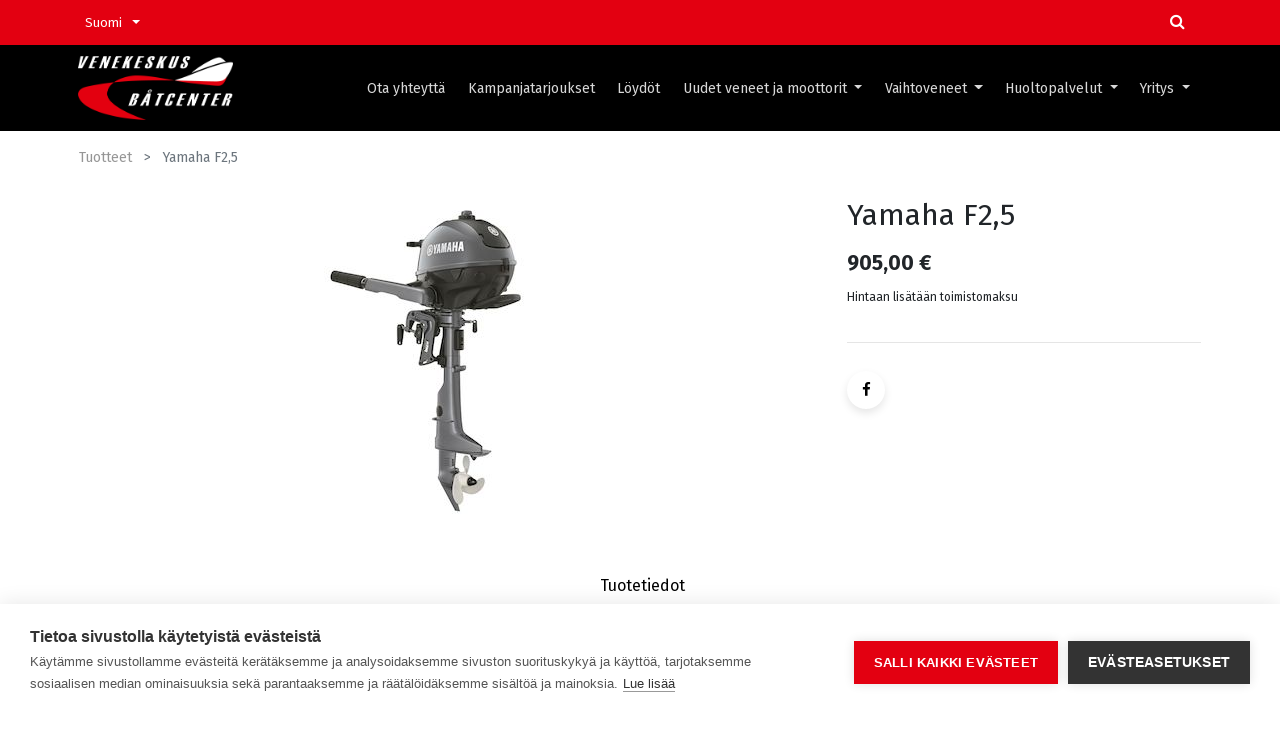

--- FILE ---
content_type: text/html; charset=utf-8
request_url: https://venekeskus.com/shop/product/f2-5-bmhs-a-yamaha-f2-5-6530
body_size: 15480
content:

  
  
  
  
            <input type="hidden" id="ajax_cart_product_template" value="1"/>
        <!DOCTYPE html>
        
        
            
        
    <html lang="fi-FI" data-website-id="1" data-oe-company-name="Kemiönsaaren Venekeskus Oy">
            
        
            
            
            
            
                
            
        
        
    <head>
                <meta charset="utf-8"/>
                <meta http-equiv="X-UA-Compatible" content="IE=edge,chrome=1"/>
                <meta name="viewport" content="width=device-width, initial-scale=1, user-scalable=no"/>
        <meta name="generator" content="Odoo"/>
        
        
        
            
            
            
        
        
        <meta name="facebook-domain-verification" content="3ojgzynbmyscdbo9gbzqbafm9xmely"/>
        
            
            
            
                
                    
                        <meta property="og:type" content="website"/>
                    
                
                    
                        <meta property="og:title" content="Yamaha F2,5 "/>
                    
                
                    
                        <meta property="og:site_name" content="Kemiönsaaren Venekeskus Oy"/>
                    
                
                    
                        <meta property="og:url" content="https://venekeskus.com/shop/product/f2-5-bmhs-a-yamaha-f2-5-6530"/>
                    
                
                    
                        <meta property="og:image" content="https://venekeskus.com/web/image/product.template/6530/image_1024?unique=756cf9c"/>
                    
                
                    
                        <meta property="og:description"/>
                    
                
            
            
            
                
                    <meta name="twitter:card" content="summary_large_image"/>
                
                    <meta name="twitter:title" content="Yamaha F2,5 "/>
                
                    <meta name="twitter:image" content="https://venekeskus.com/web/image/product.template/6530/image_1024?unique=756cf9c"/>
                
                    <meta name="twitter:description"/>
                
            
        
        <script type="text/javascript">
            window._adftrack = Array.isArray(window._adftrack) ? window._adftrack : (window._adftrack ? [window._adftrack] : []);
            window._adftrack.push({
                HttpHost: 'track.adform.net',
                pm: 1965148,
                divider: encodeURIComponent('|'),
                pagename: encodeURIComponent('WebsiteName|SectionName|SubSection|PageName')
            });
            (function () { var s = document.createElement('script'); s.type = 'text/javascript'; s.async = true; s.src = 'https://s2.adform.net/banners/scripts/st/trackpoint-async.js'; var x = document.getElementsByTagName('script')[0]; x.parentNode.insertBefore(s, x); })();
        
        </script>
        
            
            
        
        <link rel="canonical" href="http://www.venekeskus.com/shop/product/f2-5-bmhs-a-yamaha-f2-5-6530"/>

        <link rel="preconnect" href="https://fonts.gstatic.com/" crossorigin=""/>
    

                <title> Yamaha F2,5  | Venekeskus.com </title>
                <link type="image/x-icon" rel="shortcut icon" href="/web/image/website/1/favicon?unique=a42dd20"/>
            <link type="text/css" rel="stylesheet" href="/web/content/60660-b195203/1/web.assets_common.css"/>
            <link rel="stylesheet" type="text/css" href="https://fonts.googleapis.com/css?family=Roboto:300,400,500,700|Roboto+Slab:400,700|Material+Icons"/>
            <link type="text/css" rel="stylesheet" href="/web/content/87892-527f6f6/1/web.assets_frontend.css"/>
        
    
        
                <script type="text/javascript">
                    var odoo = {
                        csrf_token: "be910e3b16ad2ea0480a0f9904219bbd67fd105ao",
                        debug: "",
                    };
                </script>

                
                <script type="text/javascript">
                    window._adftrack = Array.isArray(window._adftrack) ? window._adftrack : (window._adftrack ? [window._adftrack] : []);
                    window._adftrack.push({
                        HttpHost: 'track.adform.net',
                        pm: 1965148
                    });
                    (function () { var s = document.createElement('script'); s.type = 'text/javascript'; s.async = true; s.src = 'https://s2.adform.net/banners/scripts/st/trackpoint-async.js'; var x = document.getElementsByTagName('script')[0]; x.parentNode.insertBefore(s, x); })();
                
                </script>
                <noscript>
                    <p style="margin:0;padding:0;border:0;">
                        <img src="https://track.adform.net/Serving/TrackPoint/?pm=1965148" width="1" height="1" alt=""/>
                    </p>
                </noscript>
                <script>
                !function(f,b,e,v,n,t,s)
                {if(f.fbq)return;n=f.fbq=function(){n.callMethod?
                n.callMethod.apply(n,arguments):n.queue.push(arguments)};
                if(!f._fbq)f._fbq=n;n.push=n;n.loaded=!0;n.version='2.0';
                n.queue=[];t=b.createElement(e);t.async=!0;
                t.src=v;s=b.getElementsByTagName(e)[0];
                s.parentNode.insertBefore(t,s)}(window,document,'script',
                'https://connect.facebook.net/en_US/fbevents.js');
                fbq('init', '743548376591614'); 
                fbq('track', 'PageView');
                </script>
                <script src="https://cdn.cookiehub.eu/c2/ef712e60.js"></script>
                <script type="text/javascript">
                window.dataLayer = window.dataLayer || [];
                function gtag(){dataLayer.push(arguments);}
                gtag('consent','default',{'security_storage':'granted','functionality_storage':'denied','personalization_storage':'denied','ad_storage':'denied','ad_user_data':'denied','ad_personalization':'denied','analytics_storage':'denied','wait_for_update':500});
                document.addEventListener("DOMContentLoaded", function(event) {
                var cpm = {};
                window.cookiehub.load(cpm);
                });
                </script>



                
                <script async="async" src="https://www.googletagmanager.com/gtag/js?id=G-N1XC66Y0VF"></script>
                <script>
                  window.dataLayer = window.dataLayer || [];
                  function gtag(){dataLayer.push(arguments);}
                  gtag('js', new Date());
                
                  gtag('config', 'G-N1XC66Y0VF');
                </script>
                <script defer="" crossorigin="anonymous" src="https://api.gosoft.fi/adapter/v1"></script>
            <script type="text/javascript">
                odoo.session_info = {"is_admin": false, "is_system": false, "is_website_user": true, "user_id": false, "is_frontend": true, "translationURL": "/website/translations", "cache_hashes": {"translations": "ce7f79f76597142c25ff17dba66489d0502b0437"}};
            </script>
            <script defer="defer" type="text/javascript" src="/web/content/60651-225817e/1/web.assets_common_minimal_js.js"></script>
            <script defer="defer" type="text/javascript" src="/web/content/60652-89b87da/1/web.assets_frontend_minimal_js.js"></script>
            
        
    
            <script defer="defer" type="text/javascript" data-src="/web/content/60653-f41d770/1/web.assets_common_lazy.js"></script>
            <script defer="defer" type="text/javascript" data-src="/web/content/87893-5794931/1/web.assets_frontend_lazy.js"></script>
        
    
        

                


            
            
            
        </head>
            <script>(function(w,d,s,l,i){w[l]=w[l]||[];w[l].push({'gtm.start':
                new Date().getTime(),event:'gtm.js'});var f=d.getElementsByTagName(s)[0],
                j=d.createElement(s),dl=l!='dataLayer'?'&l='+l:'';j.async=true;j.src=
                'https://www.googletagmanager.com/gtm.js?id='+i+dl;f.parentNode.insertBefore(j,f);
                })(window,document,'script','dataLayer','GTM-TFP7NVF');</script>
             <body class="">
                <noscript><iframe src="https://www.googletagmanager.com/ns.html?id=GTM-NPPTS3H" height="0" width="0" style="display:none;visibility:hidden"></iframe></noscript>
                
    
            
        <div id="wrapwrap" class="   ">
                
            <div class="te_auto_play_value d-none">
                <span>True</span>
            </div>
        
            <div class="te_header_top te_header_before_overlay">
                <div class="container te_header_style_7_main">
                    <div class="row align-items-center">
                        <div class="te_header_before_left col-lg-4">
                            <div class="te_header_left_icon">
                                
                                <div class="te_lang_price">
                                    
                                    
                                    <div class="te_header_lang" style="text-align:left">
                                        <div class="px-2">
                                            
    <ul class="js_language_selector mb0 list-inline">
        <li class="list-inline-item">
            <div class="dropup">
                <button class="btn btn-sm btn-secondary dropdown-toggle" type="button" data-toggle="dropdown" aria-haspopup="true" aria-expanded="true">
                <span class="lang_btn_name"> Suomi</span>
                <span class="lang_btn_code" style="display:none">fi</span>
                <span class="caret ml4"></span>
            </button>
            <div class="dropdown-menu" role="menu">
                
                    <a class="dropdown-item js_change_lang" href="/shop/product/f2-5-bmhs-a-yamaha-f2-5-6530" data-url_code="fi">
                         Suomi
                    </a>
                
                    <a class="dropdown-item js_change_lang" href="/sv/shop/product/f2-5-bmhs-a-yamaha-f2-5-6530" data-url_code="sv">
                         Svenska
                    </a>
                
            </div>
        <div class="dropdown-menu" role="menu">
                    
                        <a class="dropdown-item js_change_lang" href="/shop/product/f2-5-bmhs-a-yamaha-f2-5-6530" data-url_code="fi">
                             Suomi
                        </a>
                    
                        <a class="dropdown-item js_change_lang" href="/sv/shop/product/f2-5-bmhs-a-yamaha-f2-5-6530" data-url_code="sv">
                             Svenska
                        </a>
                    
                </div>
            </div>
        </li>
        
    </ul>

                                        </div>
                                    </div>
                                </div>
                            </div>
                        </div>
                        <div class="te_header_before_right col-lg-8">
                            <div class="te_header_right_icon order-lg-2">
                                <div class="te_header_search">
                                    <div class="te_srch_icon_header">
                                        <a href="#" class="">
                                            <i class="fa fa-search te_srch_icon"></i>
                                        </a>
                                    </div>
                                </div>
                                <div class="te_searchform__popup" id="searchForm">
                                    <a href="#" class="te_btn-close">
                                        <i class="fa fa-times te_srch_close"></i>
                                    </a>
                                    <div class="te_searchform__body te_header_style_7_main_search">
                                        <div class="te_text">Start typing and press Enter to search</div>
                                        
    
                
            
            
            
                <form method="get" class="o_wsale_products_searchbar_form o_wait_lazy_js " action="/shop">
                    <div role="search" class="input-group">
        <input type="text" name="search" class="search-query form-control oe_search_box" placeholder="Hae..." data-limit="5" data-display-description="true" data-display-price="true" data-display-image="true" value=""/>
        <div class="input-group-append">
            <button type="submit" class="btn btn-primary oe_search_button" aria-label="Haku" title="Haku"><i class="fa fa-search"></i></button>
        </div>
    </div>

                    <input name="order" type="hidden" class="o_wsale_search_order_by" value=""/>
                    
                </form>
            
            
        
                                    </div>
                                </div>
                                <div class="te_cart_icon_head">
                                    
        
        <a id="my_cart" href="/shop/cart" class="nav-link o_wsale_my_cart">
            <i class="fa fa-shopping-cart"></i>
            <sup class="my_cart_quantity badge badge-primary">0</sup>
        </a>
    
                                </div>
                                
                                
                                <div class="te_bar_icon">
                                    <a href="#" class="">
                                        <i class="fa fa-sliders"></i>
                                    </a>
                                </div>
                                <div class="te_header_account">
                                    
                                    
                                </div>
                            </div>
                        </div>
                    </div>
                </div>
            </div>
        <header id="top" data-anchor="true" data-name="Header" class=" o_affix_enabled">
                    <nav class="navbar navbar-expand-lg te_header_navbar navbar-light
            ">
                <div class="container">
                    <a href="/" class="navbar-brand logo">
            <span role="img" aria-label="Logo of Venekeskus.com" title="Venekeskus.com"><img src="/web/image/website/1/logo/Venekeskus.com?unique=a42dd20" class="img img-fluid" alt="Venekeskus.com"/></span>
        </a>
    <button type="button" class="navbar-toggler" data-toggle="collapse" data-target="#top_menu_collapse">
                        <span class="navbar-toggler-icon"></span>
                    </button>
                    <div class="collapse navbar-collapse" id="top_menu_collapse">
                        <ul class="nav navbar-nav ml-auto text-right o_menu_loading" id="top_menu">
                            
        
            
    
    <li class="nav-item  ">
        <a role="menuitem" href="/henkilokunta" class="nav-link ">
            <span>Ota yhteyttä</span>
        
            
                
            
        </a>
    </li>
    

        
            
    
    <li class="nav-item  ">
        <a role="menuitem" href="/tarjoukset" class="nav-link ">
            <span>Kampanjatarjoukset</span>
        
            
                
            
        </a>
    </li>
    

        
            
    
    <li class="nav-item  ">
        <a role="menuitem" href="/ylivuotiset-loydot#scrollTop=0" class="nav-link ">
            <span>Löydöt</span>
        
            
                
            
        </a>
    </li>
    

        
            
    
    
    <li class="nav-item dropdown  ">
        <a data-toggle="dropdown" class="nav-link dropdown-toggle " href="#">
                <span>Uudet veneet ja moottorit</span>
            
            
                
            
        </a>
        <ul class="dropdown-menu" role="menu">
            
                
    
    <li class="  ">
        <a role="menuitem" href="/buster" class="dropdown-item ">
            <span>Buster</span>
        
            
                
            
        </a>
    </li>
    

            
                
    
    <li class="  ">
        <a role="menuitem" href="/yamarin" class="dropdown-item ">
            <span>Yamarin</span>
        
            
                
            
        </a>
    </li>
    

            
                
    
    <li class="  ">
        <a role="menuitem" href="/yamarin-cross" class="dropdown-item ">
            <span>Yamarin Cross</span>
        
            
                
            
        </a>
    </li>
    

            
                
    
    <li class="  ">
        <a role="menuitem" href="/suvi" class="dropdown-item ">
            <span>Suvi</span>
        
            
                
            
        </a>
    </li>
    

            
                
    
    <li class="  ">
        <a role="menuitem" href="/yamaha" class="dropdown-item ">
            <span>Yamaha</span>
        
            
                
            
        </a>
    </li>
    

            
                
    
    <li class="  ">
        <a role="menuitem" href="/trailerit" class="dropdown-item ">
            <span>Trailerit</span>
        
            
                
            
        </a>
    </li>
    

            
                
    
    <li class="  ">
        <a role="menuitem" href="/rahoitusvaihtoehdot" class="dropdown-item ">
            <span>Rahoitusvaihtoehdot</span>
        
            
                
            
        </a>
    </li>
    

            
        </ul>
    </li>

        
            
    
    
    <li class="nav-item dropdown  ">
        <a data-toggle="dropdown" class="nav-link dropdown-toggle " href="/vaihtoveneet">
                <span>Vaihtoveneet</span>
            
            
                
            
        </a>
        <ul class="dropdown-menu" role="menu">
            
                
    
    <li class="  ">
        <a role="menuitem" href="/vaihtoveneet" class="dropdown-item ">
            <span>Vaihtoveneet</span>
        
            
                
            
        </a>
    </li>
    

            
                
    
    <li class="  ">
        <a role="menuitem" href="/myy-veneesi" class="dropdown-item ">
            <span>Myy veneesi</span>
        
            
                
            
        </a>
    </li>
    

            
                
    
    <li class="  ">
        <a role="menuitem" href="/vaihtovenetiedustelu" class="dropdown-item ">
            <span>Vaihtovenetiedustelu</span>
        
            
                
            
        </a>
    </li>
    

            
        </ul>
    </li>

        
            
    
    
    <li class="nav-item dropdown  ">
        <a data-toggle="dropdown" class="nav-link dropdown-toggle " href="#">
                <span>Huoltopalvelut</span>
            
            
                
            
        </a>
        <ul class="dropdown-menu" role="menu">
            
                
    
    <li class="  ">
        <a role="menuitem" href="/huolto" class="dropdown-item ">
            <span>Huolto </span>
        
            
                
            
        </a>
    </li>
    

            
                
    
    <li class="  ">
        <a role="menuitem" href="/talvisailytys" class="dropdown-item ">
            <span>Talvisäilytys</span>
        
            
                
            
        </a>
    </li>
    

            
                
    
    <li class="  ">
        <a role="menuitem" href="/talvisailytyslomake" class="dropdown-item ">
            <span>Pyydä säilytystarjous</span>
        
            
                
            
        </a>
    </li>
    

            
                
    
    <li class="  ">
        <a role="menuitem" href="/vahinkokorjaukset" class="dropdown-item ">
            <span>Vahinkokorjaukset</span>
        
            
                
            
        </a>
    </li>
    

            
                
    
    <li class="  ">
        <a role="menuitem" href="/varaosat" class="dropdown-item ">
            <span>Varaosat</span>
        
            
                
            
        </a>
    </li>
    

            
        </ul>
    </li>

        
            
    
    
    <li class="nav-item dropdown  ">
        <a data-toggle="dropdown" class="nav-link dropdown-toggle " href="#">
                <span>Yritys</span>
            
            
                
            
        </a>
        <ul class="dropdown-menu" role="menu">
            
                
    
    <li class="  ">
        <a role="menuitem" href="/henkilokunta" class="dropdown-item ">
            <span>Henkilökunta</span>
        
            
                
            
        </a>
    </li>
    

            
                
    
    <li class="  ">
        <a role="menuitem" href="/laskutusohje" class="dropdown-item ">
            <span>Laskutusohje</span>
        
            
                
            
        </a>
    </li>
    

            
                
    
    <li class="  ">
        <a role="menuitem" href="/meista" class="dropdown-item ">
            <span>Meistä</span>
        
            
                
            
        </a>
    </li>
    

            
                
    
    <li class="  ">
        <a role="menuitem" href="/blog" class="dropdown-item ">
            <span>Ajankohtaista</span>
        
            
                
            
        </a>
    </li>
    

            
        </ul>
    </li>

        
    
            
            <li class="nav-item divider d-none"></li> 
        
        </ul>
                    </div>
                </div>
            </nav>
        </header>
            <div class="te_vertical_menu">
                <section>
                    <a href="#" class="te_menu_btn_close">
                        <i class="fa fa-times te_menu_icon_close"></i>
                    </a>
                </section>
                
                
                    <div>
        <section class="s_rating menu_vertical_option">
            <div class="te_side_bar">
                <section><section data-name="Title">
                <div class="container">
                    <div class="row s_nb_column_fixed">
                        <div class="col-lg-12 s_title" style="text-align: center;">
                            <h4 class="te_s_title_default o_default_snippet_text">My Heading 4</h4>
                        </div>
                    </div>
                </div>
            </section>





<section data-name="Full Image Banner">
            <section class="t_img_hover_1 te_banner_img pb0 pt0">
                <img class="img-fluid d-block mx-auto" alt="Clarico-Full Image" src="/theme_clarico_vega/static/src/img/shop/1920_110.jpg">
            </section>
        </section>
            





























































































































































































































































































<section>
                <div class="te_sidenav_menu">
                    <ul>
                        <section>
                            <li>
                                <a href="/shop">About Shop</a>
                            </li>
                        </section>
                        <section>
                            <li>
                                <a href="/contactus">Help Center</a>
                            </li>
                        </section>
                        <section>
                            <li>
                                <a href="/aboutus">Portfolio</a>
                            </li>
                        </section>
                        <section>
                            <li>
                                <a href="/blog">Blog</a>
                            </li>
                        </section>
                        <section>
                            <li>
                                <a href="/shop">New Look</a>
                            </li>
                        </section>
                    </ul>
                </div>
                <div class="te_sidenav_content">
                    <section>
                        <p>Pellentesque mollis nec orci id tincidunt. Sed mollis risus eu nisi aliquet, sit amet
                            fermentum.
                        </p>
                    </section>
                </div>
            </section>
        



















<section class="s_call_to_action bg-200 pb0 pt16" data-name="Call to Action">
        <div class="container">
          <div class="row">
            <div class="col-lg-9 pb24">
              <h3><b>Pyydä</b> tarjous!</h3>
              <p class="lead">Myyjämme kertovat lisää ja laskevat sinulle henkilökohtaisen tarjouksen</p>
            </div>
            <div class="col-lg-3 s_btn text-right pt8 pb24" data-name="Button">
              <a href="/sv/contactus" class="btn btn-primary btn-lg"><span data-original-title="" title="" aria-describedby="tooltip167235">Tarjouspyyntö</span> <span class="fa fa-1x fa-fw fa-arrow-circle-right ml-1"></span></a>
            </div>
          </div>
        </div>
      </section></section>
                <section>
                    <div class="te_content_text">
                        <section>
                            <a class="te_ver_add_ept" href="tel: +358 2 423 242">
                                <span class="fa fa-phone"></span>
                                <span>+358 2 423 242</span>
                            </a>
                        </section>
                        <section>
                            <a class="te_ver_add_ept" href="mailto: False">
                                <span class="fa fa-envelope"></span>
                                
                            </a>
                        </section>
                        <section>
                            <p class="te_ver_add_ept">
                                <span class="fa fa-map-marker"></span>
                                <span>Tehtaantie 1</span>
                                
                                <span>Björkboda</span>
                                
                                <span>25860</span>
                                <span>Suomi</span>
                            </p>
                        </section>
                    </div>
                </section>
                <section>
                    <div class="te_sidenav_social_icon">
                        <p></p>
                        <div class="s_share te_social_icon ">
                            
                            <section>
                                <a class="btn btn-link" href="https://www.facebook.com/KemionsaarenvenekeskusOy">
                                    <span class="fa fa-facebook"></span>
                                </a>
                            </section>
                            <section>
                                
                            </section>
                            <section>
                                
                            </section>
                            <section>
                                <a class="btn btn-link" href="https://www.youtube.com/channel/UC3vJL5mSmi8_OPsxzuGPgtA">
                                    <span class="fa fa-youtube-play"></span>
                                </a>
                            </section>
                            <section>
                                
                            </section>
                        </div>
                    </div>
                </section>
            </div>
        </section>
    </div>
                
            </div>
        
                
            
        <div class="oe_website_sale_ept">
            <div class="modal fade" id="ajax_cart_model" tabindex="-1">
                <div class="modal-dialog modal-md modal-dialog-centered">
                    <div class="modal-content ajax_cart_modal">
                        <button type="button" class="close" data-dismiss="modal" aria-label="Close" tabindex="-1">
                        </button>
                        <div class="modal-body"></div>

                         </div>
                </div>
            </div>
        </div>
    
            
                <input type="hidden" id="ajax_cart_template" value="1"/>
            
        
            
        <div class="modal fade" id="quick_view_model" tabindex="-1">
            <div class="modal-dialog modal-lg modal-dialog-centered">
                <div class="modal-content quick_view_modal">
                    <button type="button" class="close quick_close" data-dismiss="modal" aria-label="Close" tabindex="-1">
                    </button>
                    
                        <div class="modal-body oe_website_sale"></div>
                    
                </div>
            </div>
        </div>
    
        <main>
                    
            
        
    
    <div itemscope="itemscope" itemtype="http://schema.org/Product" id="wrap" class="js_sale">
      
    <div class="te_product_breadcrumb">
      <ol class="breadcrumb">
        <section class="container">
          <li class="breadcrumb-item">
            <a class="" href="/yamaha">Tuotteet</a>
          </li>
          <li class="breadcrumb-item active">
            <span>Yamaha F2,5 </span>
          </li>
        </section>
      </ol>
    </div>
  <section id="product_detail" class="container py-2 oe_website_sale " data-view-track="1">
        
    
    
      
        
            <div class="product_details_sticky">
                <div class="prod_details_sticky_div">
                    <div class="prod_details_sticky_left">
                        <div class="prod_img">
                            <img class="img img-fluid rounded" alt="Product Image" src="/web/image/product.template/6530/image_256"/>
                        </div>
                        <div class="prod_name">
                            <h1 itemprop="name" class="te_product_name">Yamaha F2,5 </h1>
                        </div>
                        <div class="prod_price">
                            
      <div itemprop="offers" itemscope="itemscope" itemtype="http://schema.org/Offer" class="product_price mt16">
          <h4 class="oe_price_h4 css_editable_mode_hidden">
              <span data-oe-type="monetary" data-oe-expression="combination_info['list_price']" style="text-decoration: line-through; white-space: nowrap;" class="text-danger oe_default_price d-none"><span class="oe_currency_value">905,00</span> €</span>
              <b data-oe-type="monetary" data-oe-expression="combination_info['price']" class="oe_price" style="white-space: nowrap;"><span class="oe_currency_value">905,00</span> €</b>
              <span itemprop="price" style="display:none;">905.0</span>
              <span itemprop="priceCurrency" style="display:none;">EUR</span>
          </h4>
          <h4 class="css_non_editable_mode_hidden decimal_precision" data-precision="2">
            <span><span class="oe_currency_value">905,00</span> €</span>
          </h4>
        <p style="font-size: 12px;">Hintaan lisätään toimistomaksu</p>
      
            
        </div>
    
                        </div>

                        <div class="prod_details_sticky_right">
                            <div class="prod_add_cart">
                                <form action="/shop/cart/update" method="POST">
                                    <input type="hidden" name="csrf_token" value="0e10568f541a2c9518183a353f1b65f75f7c0345o1768718861"/>
                                    <div class="js_product js_main_product">
                                        
                                            <input type="hidden" class="product_id" name="product_id" value="6070"/>
                                            <input type="hidden" class="product_template_id" name="product_template_id" value="6530"/>
                                        
                                        
                                        <a role="button" id="add_to_cart" class="btn btn-primary btn-md mt16 a-submit te_theme_button" href="#">
                                            <span class="fa fa-shopping-cart"></span>
                                            Add to Cart
                                        </a>
                                        
                                    </div>
                                </form>
                            </div>
                        </div>
                    </div>
                </div>
            </div>
        
    
    
  <div class="row">
          <div class="col-md-8">
            <div class="form-inline justify-content-end">
              
        
    
            
            
                <form action="/shop" method="get" class="o_wsale_products_searchbar_form o_wait_lazy_js ">
                    <div role="search" class="input-group">
        <input type="text" name="search" class="search-query form-control oe_search_box" placeholder="Hae..." data-limit="5" data-display-description="true" data-display-price="true" data-display-image="true"/>
        <div class="input-group-append">
            <button type="submit" class="btn btn-primary oe_search_button" aria-label="Haku" title="Haku"><i class="fa fa-search"></i></button>
        </div>
    </div>

                    <input name="order" type="hidden" class="o_wsale_search_order_by" value=""/>
                    
            
            
        
                </form>
            
            
        
    
              </div>
          </div>
        </div>
        <div class="row">
          <div class="col-md-6 col-xl-8">
            
        
        <div id="mainSlider" class="position-relative fancy_slider">
                <div class="owl-carousel carousel-inner gallery">
                    
                        <div class=" active ">
                            
                                <a class="img-gallery-tag " href="/web/image/product.product/6070/image_1024?unique=ab8cd74">
                                    <div class=""><img src="/web/image/product.product/6070/image_1024/%5BF2%2C5%20BMHS-A%5D%20Yamaha%20F2%2C5%20?unique=ab8cd74" class="img img-fluid product_detail_img mh-100" alt="Yamaha F2,5 "/></div>
                                </a>
                            
                        </div>
                    
                </div>
            </div>
            <div id="thumbnailSlider" class="">
                <input id="len-ept-image" type="hidden" value="1"/>
                
            </div>
        
          </div>
          
         
          <div class="col-md-6 col-xl-4" id="product_details">
            
                
            
        <h1 itemprop="name">Yamaha F2,5 </h1>
    <div class="o_not_editable">
      
    </div>
    <div class="te_time_main_div">
      <div class="timer_data">
        <div class="timer_input">
          <input type="hidden" class="current_date" value="0"/>
          <input type="hidden" class="start_date" value="0"/>
          <input type="hidden" class="end_date" value="0"/>
        </div>
      </div>
      <div class="te_time_main_div">
        <div class="timer_data">
          <div class="timer_input">
            <input type="hidden" class="current_date" value="0"/>
            <input type="hidden" class="start_date" value="0"/>
            <input type="hidden" class="end_date" value="0"/>
          </div>
        </div>
        <div id="timer_portion_content_ept" class="te_display_end_date">
          <div class="product_offer_timer">
            <span class="text-center d-inline-block">
              <div class="rounded_digit_product">
                <span id="days" class="d-block  te_days_hr_min_sec"></span>
                <div id="time_lbl" class="d-block">Days</div>
              </div>
            </span>
            <span class="text-center d-inline-block">
              <div class="rounded_digit_product">
                <span id="hours" class="d-block  te_days_hr_min_sec"></span>
                <div id="time_lbl" class="d-block">Hours</div>
              </div>
            </span>
            <span class="text-center d-inline-block">
              <div class="rounded_digit_product">
                <span id="minutes" class="d-block te_days_hr_min_sec"></span>
                <div id="time_lbl" class="d-block">Mins</div>
              </div>
            </span>
            <span class="text-center d-inline-block">
              <div class="rounded_digit_product">
                <span id="seconds" class="d-block te_days_hr_min_sec"></span>
                <div id="time_lbl" class="d-block">Secs</div>
              </div>
            </span>
          </div>
        </div>
      </div>
    </div>
  
    <span id="te_rect_cnt" class="d-none">1</span>
  
            <span itemprop="url" style="display:none;">/shop/product/f2-5-bmhs-a-yamaha-f2-5-6530</span>
            <form action="/shop/cart/update" method="POST">
              <input type="hidden" name="csrf_token" value="0e10568f541a2c9518183a353f1b65f75f7c0345o1768718861"/>
              <div class="js_product js_main_product">
                
    
      <div itemprop="offers" itemscope="itemscope" itemtype="http://schema.org/Offer" class="product_price mt16">
          <h4 class="oe_price_h4 css_editable_mode_hidden">
              <span data-oe-type="monetary" data-oe-expression="combination_info['list_price']" style="text-decoration: line-through; white-space: nowrap;" class="text-danger oe_default_price d-none"><span class="oe_currency_value">905,00</span> €</span>
              <b data-oe-type="monetary" data-oe-expression="combination_info['price']" class="oe_price" style="white-space: nowrap;"><span class="oe_currency_value">905,00</span> €</b>
              <span itemprop="price" style="display:none;">905.0</span>
              <span itemprop="priceCurrency" style="display:none;">EUR</span>
          </h4>
          <h4 class="css_non_editable_mode_hidden decimal_precision" data-precision="2">
            <span><span class="oe_currency_value">905,00</span> €</span>
          </h4>
        <p style="font-size: 12px;">Hintaan lisätään toimistomaksu</p>
      
            
        </div>
    
  
                  <input type="hidden" class="product_id" name="product_id" value="6070"/>
                  <input type="hidden" class="product_template_id" name="product_template_id" value="6530"/>
                  
                    <ul class="d-none js_add_cart_variants" data-attribute_exclusions="{'exclusions: []'}"></ul>
                  
                
                <p class="css_not_available_msg alert alert-warning">Kombinationen existerar inte.</p>
                
            <span class="te_a2c_divider"></span>
        <a role="button" id="add_to_cart" class="
                btn btn-primary btn-lg mt16 js_check_product a-submit d-block d-sm-inline-block te_theme_button
            " href="#"><i class="fa fa-shopping-cart"></i> Lägg i Kindvagnen</a>
      <div id="product_option_block">
            
                
                <button type="button" role="button" class="d-none d-md-inline-block btn btn-link mt16 o_add_compare_dyn te_theme_button" aria-label="Compare" data-action="o_comparelist" data-product-product-id="6070">
                <span class="fa fa-exchange"></span>
            </button>
        
        
            
        </div>
    <div class="availability_messages o_not_editable"></div>
  
              </div>
            </form>
            <p class="alert alert-warning" style="display: none !important;">Tällä tuotteella ei ole kelvollista yhdistelmää.</p>
            <div>
              </div>
            <hr/>
    
      
        
    
    
  
            
    
  
            <p class="text-muted carlos_danger_5"></p>
    <div class="product_share">
      <div class="oe_share s_share">
        
          <a target="_Blank" href="https://www.facebook.com/sharer/sharer.php?u={url}" class="oe_share_icon">
            <span class="fa fa-facebook"></span>
          </a>
        
        
        
        
      </div>
    </div>
  
          </div>
        </div>
      </section>
    
  
    
      
  <section class="product_tabs_ept s_tabs">
    <div class="container tabs_container_main">
      <div class="row s_col_no_bgcolor">
        <div class="col-lg-12">
          <div class="bg-white">
            <div class="product-header">
              <ul id="te_product_tabs" class="nav nav-tabs product-header-tabs" role="tablist">
                <li class="nav-item">
                  <a class="active nav-link show" id="nav_tabs_link_1" data-toggle="tab" itemprop="description" href="#nav_tabs_content_1" role="tab" aria-controls="nav_tabs_content_1" aria-selected="true" data-original-title="" title="">Tuotetiedot</a>
                </li>
                
                
                
                
                
              </ul>
            </div>
            <div class="product-body tab-content">
              <div class="tab-pane fade show active py-3" id="nav_tabs_content_1" role="tabpanel" aria-labelledby="nav_tabs_link_1">
                <div itemprop="description" class="oe_structure" id="product_full_description"><section class="s_picture bg-100 pt32 pb32" data-name="Picture">
                <div class="container">
                    <div class="row s_nb_column_fixed">
                        <div class="col-lg-12">
                            <h2 class="te_text_small_title" style="text-align:center;"><b><font style="font-size: 14px;">Hinta on alkaen hinta tälle moottoriteholle. Kysy myyjältäsi eri vaihtoehdoista ja varustelumahdollisuuksista. </font></b></h2>
                        </div>
                        <div class="col-lg-12 pt16 pb16">
                            <p style="text-align: center;">Uskomattoman kätevän kokoinen 2.5hp antaa mahdollisuuden nauttia veneilystä täysipainoisesti ja tekee lyhimmästäkin venematkasta miellyttävän kokemuksen.</p><p style="text-align: center;"><br></p><p style="text-align: center;">Lisätietoja saat myyjiltämme, tai Yamahan sivuilta:</p><p style="text-align: center;"><br></p><div class="s_btn text-center pt16 pb16" data-name="Button">
                <a href="https://www.yamaha-motor.eu/fi/fi/products/marine-engines/portables/f2-5b/" class="te_theme_button btn btn-primary" data-original-title="" title="" aria-describedby="tooltip247570">Yamaha Motor Finland</a>
            </div>
                        </div>
                        
                        
                    </div>
                </div>
            </section></div>
              </div>
              <div class="tab-pane fade o_not_editable py-3" id="nav_tabs_content_2" role="tabpanel" aria-labelledby="nav_tabs_link_2">
                <section class="container-fluid te_product_spec" id="product_full_spec">
                  
                  
                </section>
              </div>
              
              
              
            </div>
          </div>
        </div>
      </div>
    </div>
  </section>

    
  
      <div itemprop="description" class="oe_structure container te_product_tab tab1C d-none" id="product_full_description"><section class="s_picture bg-100 pt32 pb32" data-name="Picture">
                <div class="container">
                    <div class="row s_nb_column_fixed">
                        <div class="col-lg-12">
                            <h2 class="te_text_small_title" style="text-align:center;"><b><font style="font-size: 14px;">Hinta on alkaen hinta tälle moottoriteholle. Kysy myyjältäsi eri vaihtoehdoista ja varustelumahdollisuuksista. </font></b></h2>
                        </div>
                        <div class="col-lg-12 pt16 pb16">
                            <p style="text-align: center;">Uskomattoman kätevän kokoinen 2.5hp antaa mahdollisuuden nauttia veneilystä täysipainoisesti ja tekee lyhimmästäkin venematkasta miellyttävän kokemuksen.</p><p style="text-align: center;"><br></p><p style="text-align: center;">Lisätietoja saat myyjiltämme, tai Yamahan sivuilta:</p><p style="text-align: center;"><br></p><div class="s_btn text-center pt16 pb16" data-name="Button">
                <a href="https://www.yamaha-motor.eu/fi/fi/products/marine-engines/portables/f2-5b/" class="te_theme_button btn btn-primary" data-original-title="" title="" aria-describedby="tooltip247570">Yamaha Motor Finland</a>
            </div>
                        </div>
                        
                        
                    </div>
                </div>
            </section></div>
            <section class="container" id="product_full_spec">
                
                
            </section>
        
    <div class="recommended_product_slider_main container">
      
        
      
      
    </div>
  
  <div class="d-none">
                <h3></h3>
            </div>
        




    <section class="col-lg-12 pb32">
      <h2 class="te_team_4_title">Ota yhteyttä!</h2>
      <p class="te_team_4_desc">Myyjämme kertovat mielellään lisää ja laskevat sinulle henkilökohtaisen tarjouksen</p>
    </section>
    <section class="container pt0" data-name="Team Style 4" id="people" style="">
      <div class="row mx-auto pt32 pb32">
        <section class="col-6 col-sm-6 col-md-4 col-lg-3 s_col_no_resize s_col_no_bgcolor" style="">
          <section class="te_team_4_img" style="">
            <img alt="Sebastian Ruediger" src="/web/image/72762/Toffe2.jpg" class="img-fluid d-block mx-auto" data-original-title="" title="" aria-describedby="tooltip54364" style=""/>
          </section>
          <section class="col-lg-12 text-center" style="">
            <p class="mt16 te_employee_name" style="color: rgb(33, 37, 41); font-family: &quot;Fira Sans&quot;, &quot;Odoo Unicode Support Noto&quot;, sans-serif; line-height: 27px;">Kristoffer Fagerlund</p>
            <p class="te_employee_job_title mt8" style="color: rgb(33, 37, 41); font-family: &quot;Fira Sans&quot;, &quot;Odoo Unicode Support Noto&quot;, sans-serif; line-height: 23.4px; width: 195.787px;">
              <a href="tel: 0445498237" data-original-title="" title="" aria-describedby="tooltip314659">044 549 8237</a>
            </p>
            <p class="te_employee_job_title mt8" style="color: rgb(33, 37, 41); font-family: &quot;Fira Sans&quot;, &quot;Odoo Unicode Support Noto&quot;, sans-serif; line-height: 23.4px; width: 195.787px;"><a href="https://wa.me/+358445498237" data-original-title="" title="" aria-describedby="tooltip90513"><span class="fa fa-whatsapp" style="font-size: 13px;"></span>&nbsp;Whatsapp</a>&nbsp;<br/></p>
            <p class="mt8 te_employee_job_title" style="color: rgb(33, 37, 41); font-family: &quot;Fira Sans&quot;, &quot;Odoo Unicode Support Noto&quot;, sans-serif; line-height: 23.4px; width: 195.787px;">
              <a href="mailto:kristoffer@venekeskus.com">
                <font style="font-size: 11px;" data-original-title="" title="" aria-describedby="tooltip50459">kristoffer@venekeskus.com&nbsp;</font>
              </a>
              <font style="font-size: 11px;">&nbsp;</font>
            </p>
            <p class="mt8 te_employee_job_title" style="color: rgb(33, 37, 41); font-family: &quot;Fira Sans&quot;, &quot;Odoo Unicode Support Noto&quot;, sans-serif; line-height: 23.4px; width: 195.787px;"><img class="img-fluid o_we_custom_image" src="https://www.venekeskus.com/web/image/39022/Flag%20sve.png"/>&nbsp;<img class="img-fluid o_we_custom_image" src="https://www.venekeskus.com/web/image/39023/Flag%20fi.png"/>&nbsp;<img class="img-fluid o_we_custom_image" src="https://www.venekeskus.com/web/image/39024/Flag%20eng.png"/></p>
          </section>
        </section>
        <section class="col-6 col-sm-6 col-md-4 col-lg-3 s_col_no_resize s_col_no_bgcolor" style="">
          <section class="te_team_4_img">
            <img alt="Sebastian Ruediger" src="/web/image/76761/ben.jpg" class="img-fluid d-block mx-auto" data-original-title="" title="" aria-describedby="tooltip54364"/>
          </section>
          <section class="col-lg-12 text-center" style="">
            <p class="mt16 te_employee_name" style="color: rgb(33, 37, 41); font-family: &quot;Fira Sans&quot;, &quot;Odoo Unicode Support Noto&quot;, sans-serif; line-height: 27px;">Ben Lindström</p>
            <p class="te_employee_job_title mt8" style="color: rgb(33, 37, 41); font-family: &quot;Fira Sans&quot;, &quot;Odoo Unicode Support Noto&quot;, sans-serif; line-height: 23.4px; width: 195.787px;">
              <a href="tel: +358405291258" data-original-title="" title="" aria-describedby="tooltip314659">040 529 1258</a>
            </p>
            <p class="te_employee_job_title mt8" style="color: rgb(33, 37, 41); font-family: &quot;Fira Sans&quot;, &quot;Odoo Unicode Support Noto&quot;, sans-serif; line-height: 23.4px; width: 195.787px;"><a href="https://wa.me/+358405291258" data-original-title="" title="" aria-describedby="tooltip90513"><span class="fa fa-whatsapp" style="font-size: 13px;"></span>&nbsp;Whatsapp</a>&nbsp;<br/></p>
            <p class="mt8 te_employee_job_title" style="color: rgb(33, 37, 41); font-family: &quot;Fira Sans&quot;, &quot;Odoo Unicode Support Noto&quot;, sans-serif; line-height: 23.4px; width: 195.787px;">
              <a href="mailto:ted@venekeskus.com" data-original-title="" title="" aria-describedby="tooltip736971">
                <font style="font-size: 11px;">ben@venekeskus.com&nbsp;</font>
              </a>
            </p>
            <p class="mt8 te_employee_job_title" style="color: rgb(33, 37, 41); font-family: &quot;Fira Sans&quot;, &quot;Odoo Unicode Support Noto&quot;, sans-serif; line-height: 23.4px; width: 195.787px;"><img class="img-fluid o_we_custom_image" src="https://www.venekeskus.com/web/image/39022/Flag%20sve.png"/>&nbsp;<img class="img-fluid o_we_custom_image" src="https://www.venekeskus.com/web/image/39023/Flag%20fi.png"/>&nbsp;<img class="img-fluid o_we_custom_image" src="https://www.venekeskus.com/web/image/39024/Flag%20eng.png"/></p>
          </section>
        </section>
        <section class="col-6 col-sm-6 col-md-4 col-lg-3 s_col_no_resize s_col_no_bgcolor" style="">
          <section class="te_team_4_img">
            <img alt="Freja Rudels" src="/web/image/93063/Freja.jpg" class="img-fluid d-block mx-auto" data-original-title="" aria-describedby="tooltip207429"/>
          </section>
          <section class="col-lg-12 text-center" style="">
            <p class="mt16 te_employee_name" style="color: rgb(33, 37, 41); font-family: &quot;Fira Sans&quot;, &quot;Odoo Unicode Support Noto&quot;, sans-serif; line-height: 27px;">Freja Rudels</p>
            <p class="te_employee_job_title mt8" style="color: rgb(33, 37, 41); font-family: &quot;Fira Sans&quot;, &quot;Odoo Unicode Support Noto&quot;, sans-serif; line-height: 23.4px; width: 195.787px;">
              <a href="tel: 040 529 1259" data-original-title="" title="" aria-describedby="tooltip314659"></a>
              <a href="tel: 0503740098" data-original-title="" title="" aria-describedby="tooltip140027" style="background-color: rgb(255, 255, 255);">050 374 0098</a>
            </p>
            <p class="te_employee_job_title mt8" style="color: rgb(33, 37, 41); font-family: &quot;Fira Sans&quot;, &quot;Odoo Unicode Support Noto&quot;, sans-serif; line-height: 23.4px; width: 195.787px;"><a href="https://wa.me/+358503740098" data-original-title="" title="" aria-describedby="tooltip90513"><span class="fa fa-whatsapp" style="font-size: 13px;"></span>&nbsp;Whatsapp</a>&nbsp;<br/></p>
            <p class="mt8 te_employee_job_title" style="color: rgb(33, 37, 41); font-family: &quot;Fira Sans&quot;, &quot;Odoo Unicode Support Noto&quot;, sans-serif; line-height: 23.4px; width: 195.787px;">
              <a href="mailto:freja@venekeskus.com">freja@venekeskus.com &nbsp;&nbsp; </a>
              <br/>
            </p>
            <p class="mt8 te_employee_job_title" style="color: rgb(33, 37, 41); font-family: &quot;Fira Sans&quot;, &quot;Odoo Unicode Support Noto&quot;, sans-serif; line-height: 23.4px; width: 195.787px;"><img class="img-fluid o_we_custom_image" src="https://www.venekeskus.com/web/image/39022/Flag%20sve.png"/>&nbsp;<img class="img-fluid o_we_custom_image" src="https://www.venekeskus.com/web/image/39023/Flag%20fi.png"/>&nbsp;<img class="img-fluid o_we_custom_image" src="https://www.venekeskus.com/web/image/39024/Flag%20eng.png"/></p>
          </section>
        </section>
        <section class="col-6 col-sm-6 col-md-4 col-lg-3 s_col_no_resize s_col_no_bgcolor">
          <section class="te_team_4_img">
            <img alt="Clarico-Team-1" src="/web/image/61058/20230112_122436_0000.png" class="img-fluid d-block mx-auto" data-original-title="" title="" aria-describedby="tooltip470945"/>
          </section>
          <section class="col-lg-12 text-center">
            <p class="mt16 te_employee_name" style="color: rgb(33, 37, 41); font-family: &quot;Fira Sans&quot;, &quot;Odoo Unicode Support Noto&quot;, sans-serif; line-height: 27px;">Pyydä tarjous!</p>
            <p class="mt16 te_employee_name" style="color: rgb(33, 37, 41); font-family: &quot;Fira Sans&quot;, &quot;Odoo Unicode Support Noto&quot;, sans-serif; line-height: 27px;">
              <font style="font-size: 12px;">
                <a href="https://venekeskus.com/sv/tarjouspyynto" class="btn btn-beta flat" data-original-title="" title="" aria-describedby="tooltip425991">tarjouspyyntölomake</a>
              </font>
            </p>
            <p class="mt8 te_employee_job_title" style="color: rgb(33, 37, 41); font-family: &quot;Fira Sans&quot;, &quot;Odoo Unicode Support Noto&quot;, sans-serif; line-height: 23.4px; width: 195.787px;">
              <br/>
            </p>
          </section>
        </section>
      </div>
    </section>
    <section class="s_text_block" data-name="Text block">
      
    </section>
    <section class="container" data-name="Style 2" id="stores">
      
    </section>
            
  <section class="s_wsale_products_recently_viewed pt24 pb24 d-none" style="min-height: 400px;">
    <div class="container">
      <div class="alert alert-info alert-dismissible rounded-0 fade show d-print-none css_non_editable_mode_hidden o_not_editable" style="display: none;">
                This is a preview of the recently viewed products by the user.<br/>
                Once the user has seen at least one product this snippet will be visible.
                <button type="button" class="close" data-dismiss="alert" aria-label="Stäng"> × </button>
            </div>
      <h3 class="text-center mb32">Viimeksi näytetyt tuotteet</h3>
      <div class="slider o_not_editable te_recently_viewed dd_recent_prod_bg" style=""></div>
    </div>
  </section>

        
    </div>
  
                
            <div class="ios-prompt">
                <span style="color: rgb(187, 187, 187); float: right;"></span>
                <img style="float: left; height: 50px; width: auto; margin-right: 1rem;" src="/web/image/website/1/app_image_512/50x50"/>
                <p>To install this Web App in your iPhone/iPad press <img src="/pwa_ept/static/src/img/icon.png" style="display: inline-block; height: 20px;"/> and then Add to Home Screen.</p>
            </div>
            <div class="ept_is_offline" style="display:none;">
                <img src="/pwa_ept/static/src/img/offline_app.png" alt="App offline"/>
            </div>
            <style>
              .ios-prompt {
                background-color: #fff;
                border: 1px solid #eee;
                box-shadow: 0 1px 10px #ccc;
                display: none;
                padding: 0.8rem 1rem 0 0.5rem;
                text-decoration: none;
                font-size: 14px;
                color: #555;
                position: fixed;
                bottom: 0;
                margin: 0 auto 1rem;
                z-index: 999;
              }
              .ept_is_offline {
                position: fixed;
                bottom: 1rem;
                left: 1rem;
                height: 65px;
                width: 65px;
                z-index: 9999;
              }
              .ept_is_offline img {
                width: 100%;
              }
            </style>
        
            <div class="oe_website_sale_ept">
                <div class="modal fade" id="ajax_cart_model_shop" tabindex="-1">
                    <div class="modal-dialog modal-md modal-dialog-centered">
                        <div class="modal-content ajax_cart_modal">
                            <button type="button" class="close" data-dismiss="modal" aria-label="Close" tabindex="-1">
                            </button>
                            <div class="modal-body">
                            </div>
                        </div>
                    </div>
                </div>
            </div>
        </main>
                <footer id="bottom" data-anchor="true" class="bg-light o_footer">
                    <div id="footer" class="oe_structure oe_structure_solo">
      <section class="s_text_block pt32">
        <div class="container">
          <div class="row">
            <div class="col-lg-4 col-md-12 te_footer_detail">
              <div class="te_footer_logo_title_socialicon py-4 px-4">
                <a href="/" class="te_footer_logo logo">
                  <span class="te_footer_logo_img" role="img" aria-label="Logo of Venekeskus.com" title="Venekeskus.com"><img src="/web/image/website/1/x_logo_footer/Venekeskus.com?unique=a42dd20" class="img img-fluid" alt="Venekeskus.com"/></span>
                </a>
                <div class="py-4">
                  <section>
                    <p class="te_company_content">Venekeskus tarjoaa laadukkaita veneitä ja kaikenkattavia huoltopalveluja, saariston sydämessä. Liikkeessämme Kemiönsaarella voit tutustua Suomen ykkösmerkkien kuumimpiin malleihin, vuoden ympäri. Meidän asiakkaana voit keskittyä olennaiseen: veneilystä nauttimiseen!</p>
                  </section>
                </div>
                <div class="te_footer_add_tel_email">
                  <ul class="te_footer_info_text">
                    <li>
                      <span class="te_footer_add_tel_email_text_ept">
                        <span class="fa fa-envelope"></span>
                      </span>
                      <span class="te_ftr_text_style d-inline-block pl-sm-2">
                        <a href="mailto: sales@venekeskus.com" class="mail-click">
                          sales@venekeskus.com
                        </a>
                      </span>
                    </li>
                    <li class="">
                      <span class="te_footer_add_tel_email_text_ept">
                        <span class="fa fa-phone"></span>
                      </span>
                      <span class="te_ftr_text_style d-inline-block pl-sm-2">
                        <a href="tel: +3582423242" class="phone-click" data-original-title="" title="" aria-describedby="tooltip431212"> +358 2 42 3242 </a>
                      </span>
                    </li>
                    <li class=""><span class="te_footer_add_tel_email_text_ept"><span class="fa fa-map-marker"></span>&nbsp; <b>Kemiönsaaren Venekeskus</b>&nbsp;Tehtaantie 1</span>&nbsp;<span class="te_footer_add_tel_email_text_ept">, 25860 Björkboda</span><br/></li>
                    <li class="o_editable">
                      <span class="te_footer_add_tel_email_text_ept">&nbsp;</span>
                      <span class="te_ftr_text_style d-inline-block pl-sm-2"> </span>
                    </li>
                  </ul>
                </div>
                
                  <section class="te_footer_social_icon">
                    <a class="btn btn-sm btn-link" href="https://www.facebook.com/KemionsaarenvenekeskusOy">
                      <span class="fa fa-facebook-square"></span>
                    </a>
                    
                    
                    <a class="btn btn-sm btn-link" href="https://www.youtube.com/channel/UC3vJL5mSmi8_OPsxzuGPgtA">
                      <span class="fa fa-youtube-play"></span>
                    </a>
                    
                    <a class="btn btn-sm btn-link" href="https://www.instagram.com/venekeskuscom/">
                      <span class="fa fa-instagram"></span>
                    </a>
                  </section>
                
              </div>
            </div>
            <div class="col-lg-8 col-md-12 py-4 px-4 te_informations_s">
              <div class="row">
                <div class="col-lg-6 col-md-12">
                </div>
                <div class="col-lg-6  te_newsletter_main">
                  <div class="te_block_title">
                    <h4><b>Haluatko saada uutisia Venekeskuksesta?</b>&nbsp; &nbsp; &nbsp; &nbsp; &nbsp; &nbsp; &nbsp; &nbsp; &nbsp; &nbsp; &nbsp;</h4>
                  </div>
                  <div class="te_newsletter">
                    <div class="d-inline-block te_newsletter_title pr-3">
                      <h5>Tilaa meidän uutiskirje!</h5>
                    </div>
                    <div class="te_newsletter_content">
                      <div class="d-inline-block">
                        <div class="input-group js_subscribe" data-list-id="1" data-subscribe="off">
                          <input type="email" name="email" class="js_subscribe_email form-control" placeholder="sähköpostisi..." disabled=""/>
                          <span class="input-group-append">
                            <a role="button" href="#" class="btn btn-primary js_subscribe_btn te_theme_button d-none" data-original-title="" title="" aria-describedby="tooltip561702">Tilaa</a>
                            <a role="button" href="#" class="js_subscribed_btn btn btn-beta" disabled="disabled" data-original-title="" title="" aria-describedby="tooltip48724">Tilaa!</a>
                          </span>
                          <div class="alert alert-success d-none o_default_snippet_text" role="status" style="display: none;">Kiitos tilauksesta!</div>
                        </div>
                      </div>
                    </div>
                  </div>
                  
    <ul class="js_language_selector mb0 list-inline">
        <li class="list-inline-item">
            <div class="dropup">
                <button class="btn btn-sm btn-secondary dropdown-toggle" type="button" data-toggle="dropdown" aria-haspopup="true" aria-expanded="true">
                <span class="lang_btn_name"> Suomi</span>
                <span class="lang_btn_code" style="display:none">fi</span>
                <span class="caret ml4"></span>
            </button>
            <div class="dropdown-menu" role="menu">
                
                    <a class="dropdown-item js_change_lang" href="/shop/product/f2-5-bmhs-a-yamaha-f2-5-6530" data-url_code="fi">
                         Suomi
                    </a>
                
                    <a class="dropdown-item js_change_lang" href="/sv/shop/product/f2-5-bmhs-a-yamaha-f2-5-6530" data-url_code="sv">
                         Svenska
                    </a>
                
            </div>
        <div class="dropdown-menu" role="menu">
                    
                        <a class="dropdown-item js_change_lang" href="/shop/product/f2-5-bmhs-a-yamaha-f2-5-6530" data-url_code="fi">
                             Suomi
                        </a>
                    
                        <a class="dropdown-item js_change_lang" href="/sv/shop/product/f2-5-bmhs-a-yamaha-f2-5-6530" data-url_code="sv">
                             Svenska
                        </a>
                    
                </div>
            </div>
        </li>
        
    </ul>

                  <div class="te_footer_payment_img">
                    <div class="oe_structure">
                      <section class="te_payment_list">
                        
                        
                      </section>
                    </div>
                  </div>
                </div>
                <div class="col-lg-10 col-md-12 te_copyright_add_language">
                  <span>Copyright &copy;</span>
                  <span itemprop="name">Kemiönsaaren Venekeskus Oy</span>
                </div>
              </div>
            </div>
            <div class="scrollup-div text-center" style="display: none;">
              <a href="#" class="scrollup-a">
                <span class="fa fa-angle-up scrollup-i text-center"></span>
              </a>
            </div>
          </div>
        </div>
      </section>
    </div>
  </footer>
            <script src="/theme_clarico_vega/static/lib/aos/aos.js"></script>
            <script>
				AOS.init({
			  		easing: 'ease-out-back',
					duration: 1700,
					offset: 0,
                    delay: 150,
				});
			</script>
        
            
            <input id="id_lazyload" type="hidden" name="is_lazyload" value="true"/>
            <input type="hidden" class="current_website_id" value="1"/>
        </div>
            <div class="d-none cus_theme_loader_layout">
                <div class="cus_theme_loader_div_layout">
                    <svg version="1.1" id="Layer_1" x="0px" y="0px" width="24px" height="30px" viewBox="0 0 24 30" style="enable-background:new 0 0 50 50;" {http://www.w3.org/XML/1998/namespace}space="preserve">
                        <rect x="0" y="0" width="4" height="10" fill="#333">
                            <animateTransform attributeType="xml" attributeName="transform" type="translate" values="0 0; 0 20; 0 0" begin="0" dur="0.6s" repeatCount="indefinite">
                            </animateTransform>
                        </rect>
                        <rect x="10" y="0" width="4" height="10" fill="#333">
                            <animateTransform attributeType="xml" attributeName="transform" type="translate" values="0 0; 0 20; 0 0" begin="0.2s" dur="0.6s" repeatCount="indefinite">
                            </animateTransform>
                        </rect>
                        <rect x="20" y="0" width="4" height="10" fill="#333">
                            <animateTransform attributeType="xml" attributeName="transform" type="translate" values="0 0; 0 20; 0 0" begin="0.4s" dur="0.6s" repeatCount="indefinite">
                            </animateTransform>
                        </rect>
                    </svg>
                </div>
            </div>
        
        <script id="tracking_code">
            (function(i,s,o,g,r,a,m){i['GoogleAnalyticsObject']=r;i[r]=i[r]||function(){
            (i[r].q=i[r].q||[]).push(arguments)},i[r].l=1*new Date();a=s.createElement(o),
            m=s.getElementsByTagName(o)[0];a.async=1;a.src=g;m.parentNode.insertBefore(a,m)
            })(window,document,'script','//www.google-analytics.com/analytics.js','ga');

            ga('create', 'UA-133845460-1'.trim(), 'auto');
            ga('send','pageview');
        </script>
    
        </body>
            <noscript><iframe height="0" width="0" style="display:none;visibility:hidden" src="https://www.googletagmanager.com/ns.html?id=GTM-TFP7NVF"></iframe></noscript>
            </html>
    


--- FILE ---
content_type: text/css
request_url: https://venekeskus.com/web/content/87892-527f6f6/1/web.assets_frontend.css
body_size: 157949
content:
@import url("https://fonts.googleapis.com/css?family=Fira Sans:300,300i,400,400i,700,700i&display=swap");

/* <inline asset> defined in bundle 'web.assets_frontend' */
@charset "UTF-8"; 

/* /web/static/lib/bootstrap/scss/_functions.scss defined in bundle 'web.assets_frontend' */
 

/* /web/static/lib/bootstrap/scss/_mixins.scss defined in bundle 'web.assets_frontend' */
 

/* /web/static/src/scss/bs_mixins_overrides.scss defined in bundle 'web.assets_frontend' */
 

/* /web/static/src/scss/utils.scss defined in bundle 'web.assets_frontend' */
  .o_nocontent_help .o_empty_folder_image:before{content: ""; display: block; margin: auto; background-size: cover;}.o_nocontent_help .o_empty_folder_image:before{width: 120px; height: 80px; margin-top: 30px; margin-bottom: 30px; background: transparent url(/web/static/src/img/empty_folder.svg) no-repeat center;}

/* /theme_clarico_vega/static/lib/theme/fonts.scss defined in bundle 'web.assets_frontend' */
 

/* /theme_clarico_vega/static/src/scss/theme_color.scss defined in bundle 'web.assets_frontend' */
 

/* /theme_clarico_vega/static/src/scss/customise_variables.scss defined in bundle 'web.assets_frontend' */
 

/* /web/static/src/scss/primary_variables.scss defined in bundle 'web.assets_frontend' */
 

/* /web_enterprise/static/src/scss/primary_variables.scss defined in bundle 'web.assets_frontend' */
 

/* /web_editor/static/src/scss/web_editor.variables.scss defined in bundle 'web.assets_frontend' */
 

/* /mail/static/src/scss/variables.scss defined in bundle 'web.assets_frontend' */
 

/* /portal/static/src/scss/primary_variables.scss defined in bundle 'web.assets_frontend' */
 

/* /website/static/src/scss/primary_variables.scss defined in bundle 'web.assets_frontend' */
 

/* /website/static/src/scss/options/user_values.custom.web.assets_common.scss defined in bundle 'web.assets_frontend' */
 

/* /website/static/src/scss/options/colors/user_color_palette.custom.web.assets_common.scss defined in bundle 'web.assets_frontend' */
 

/* /website/static/src/scss/options/colors/user_theme_color_palette.custom.web.assets_common.scss defined in bundle 'web.assets_frontend' */
 

/* /website_sale/static/src/scss/primary_variables.scss defined in bundle 'web.assets_frontend' */
 

/* /account/static/src/scss/variables.scss defined in bundle 'web.assets_frontend' */
 

/* /website_blog/static/src/scss/primary_variables.scss defined in bundle 'web.assets_frontend' */
 

/* /marketing_automation/static/src/scss/variables.scss defined in bundle 'web.assets_frontend' */
 

/* /website/static/src/scss/secondary_variables.scss defined in bundle 'web.assets_frontend' */
 

/* /web_editor/static/src/scss/secondary_variables.scss defined in bundle 'web.assets_frontend' */
 

/* /web_enterprise/static/src/scss/secondary_variables.scss defined in bundle 'web.assets_frontend' */
 

/* /web/static/src/scss/secondary_variables.scss defined in bundle 'web.assets_frontend' */
 

/* /website/static/src/scss/user_custom_bootstrap_overridden.scss defined in bundle 'web.assets_frontend' */
 

/* /website/static/src/scss/bootstrap_overridden.scss defined in bundle 'web.assets_frontend' */
 

/* /portal/static/src/scss/bootstrap_overridden.scss defined in bundle 'web.assets_frontend' */
 

/* /web_editor/static/src/scss/bootstrap_overridden.scss defined in bundle 'web.assets_frontend' */
 

/* /web/static/src/scss/bootstrap_overridden_frontend.scss defined in bundle 'web.assets_frontend' */
 

/* /theme_clarico_vega/static/lib/theme/para_size.scss defined in bundle 'web.assets_frontend' */
 

/* /theme_clarico_vega/static/lib/theme/variables.scss defined in bundle 'web.assets_frontend' */
 

/* /theme_clarico_vega/static/lib/theme/button.scss defined in bundle 'web.assets_frontend' */
 

/* /theme_clarico_vega/static/lib/theme/heading_size.scss defined in bundle 'web.assets_frontend' */
 

/* /theme_clarico_vega/static/lib/theme/link_color.scss defined in bundle 'web.assets_frontend' */
 

/* /web/static/lib/bootstrap/scss/_variables.scss defined in bundle 'web.assets_frontend' */
 

/* /web/static/src/scss/import_bootstrap.scss defined in bundle 'web.assets_frontend' */
 :root{--blue: #007bff; --indigo: #6610f2; --purple: #6f42c1; --pink: #e83e8c; --red: #dc3545; --orange: #fd7e14; --yellow: #ffc107; --green: #28a745; --teal: #20c997; --cyan: #17a2b8; --white: #FFFFFF; --gray: #6c757d; --gray-dark: #343a40; --body: ; --menu: #000000; --footer: #000000; --text: ; --h1: ; --h2: ; --h3: ; --h4: ; --h5: ; --h6: ; --product_label: #e30613; --footer_text_color: #ffffff; --header_text_hover_color: ; --primary: #000000; --secondary: #e30613; --success: #00b115; --info: #ffaa50; --warning: #ff5050; --danger: #900000; --light: #b3b3b3; --dark: black; --alpha: #000000; --beta: #e30613; --gamma: #ffffff; --delta: black; --epsilon: black; --breakpoint-xs: 0; --breakpoint-sm: 576px; --breakpoint-md: 768px; --breakpoint-lg: 992px; --breakpoint-xl: 1200px; --font-family-sans-serif: "Fira Sans", "Odoo Unicode Support Noto", sans-serif; --font-family-monospace: SFMono-Regular, Menlo, Monaco, Consolas, "Liberation Mono", "Courier New", monospace;}*, *::before, *::after{box-sizing: border-box;}html{font-family: sans-serif; line-height: 1.15; -webkit-text-size-adjust: 100%; -webkit-tap-highlight-color: rgba(0, 0, 0, 0);}article, aside, figcaption, figure, footer, header, hgroup, main, nav, section{display: block;}body{margin: 0; font-family: "Fira Sans", "Odoo Unicode Support Noto", sans-serif; font-size: 0.875rem; font-weight: 400; line-height: 1.5; color: #212529; text-align: left; background-color: white;}[tabindex="-1"]:focus{outline: 0 !important;}hr{box-sizing: content-box; height: 0; overflow: visible;}h1, h2, h3, h4, h5, h6{margin-top: 0; margin-bottom: 0.5rem;}p{margin-top: 0; margin-bottom: 1rem;}abbr[title], abbr[data-original-title]{text-decoration: underline; text-decoration: underline dotted; cursor: help; border-bottom: 0; text-decoration-skip-ink: none;}address{margin-bottom: 1rem; font-style: normal; line-height: inherit;}ol, ul, dl{margin-top: 0; margin-bottom: 1rem;}ol ol, ul ul, ol ul, ul ol{margin-bottom: 0;}dt{font-weight: 700;}dd{margin-bottom: .5rem; margin-left: 0;}blockquote{margin: 0 0 1rem;}b, strong{font-weight: bolder;}small{font-size: 80%;}sub, sup{position: relative; font-size: 75%; line-height: 0; vertical-align: baseline;}sub{bottom: -.25em;}sup{top: -.5em;}a{color: #000000; text-decoration: none; background-color: transparent;}a:hover{color: #000000; text-decoration: none;}a:not([href]):not([tabindex]){color: inherit; text-decoration: none;}a:not([href]):not([tabindex]):hover, a:not([href]):not([tabindex]):focus{color: inherit; text-decoration: none;}a:not([href]):not([tabindex]):focus{outline: 0;}pre, code, kbd, samp{font-family: SFMono-Regular, Menlo, Monaco, Consolas, "Liberation Mono", "Courier New", monospace; font-size: 1em;}pre{margin-top: 0; margin-bottom: 1rem; overflow: auto;}figure{margin: 0 0 1rem;}img{vertical-align: middle; border-style: none;}svg{overflow: hidden; vertical-align: middle;}table{border-collapse: collapse;}caption{padding-top: 1rem; padding-bottom: 1rem; color: #6c757d; text-align: left; caption-side: bottom;}th{text-align: inherit;}label{display: inline-block; margin-bottom: 0.5rem;}button, .te_pc_style_main .owl-nav button.owl-next, .category_carousel .owl-nav button.owl-next, .brand_carousel .owl-nav button.owl-next{border-radius: 0;}button:focus, .te_pc_style_main .owl-nav button.owl-next:focus, .category_carousel .owl-nav button.owl-next:focus, .brand_carousel .owl-nav button.owl-next:focus{outline: 1px dotted; outline: 5px auto -webkit-focus-ring-color;}input, button, .te_pc_style_main .owl-nav button.owl-next, .category_carousel .owl-nav button.owl-next, .brand_carousel .owl-nav button.owl-next, select, optgroup, textarea{margin: 0; font-family: inherit; font-size: inherit; line-height: inherit;}button, .te_pc_style_main .owl-nav button.owl-next, .category_carousel .owl-nav button.owl-next, .brand_carousel .owl-nav button.owl-next, input{overflow: visible;}button, .te_pc_style_main .owl-nav button.owl-next, .category_carousel .owl-nav button.owl-next, .brand_carousel .owl-nav button.owl-next, select{text-transform: none;}select{word-wrap: normal;}button, .te_pc_style_main .owl-nav button.owl-next, .category_carousel .owl-nav button.owl-next, .brand_carousel .owl-nav button.owl-next, [type="button"], [type="reset"], [type="submit"]{-webkit--webkit-appearance: button; -moz-appearance: button; appearance: button;}button:not(:disabled):not(.o_wysiwyg_loader), .te_pc_style_main .owl-nav button.owl-next:not(:disabled):not(.o_wysiwyg_loader), .category_carousel .owl-nav button.owl-next:not(:disabled):not(.o_wysiwyg_loader), .brand_carousel .owl-nav button.owl-next:not(:disabled):not(.o_wysiwyg_loader), [type="button"]:not(:disabled):not(.o_wysiwyg_loader), [type="reset"]:not(:disabled):not(.o_wysiwyg_loader), [type="submit"]:not(:disabled):not(.o_wysiwyg_loader){cursor: pointer;}button::-moz-focus-inner, .te_pc_style_main .owl-nav button.owl-next::-moz-focus-inner, .category_carousel .owl-nav button.owl-next::-moz-focus-inner, .brand_carousel .owl-nav button.owl-next::-moz-focus-inner, [type="button"]::-moz-focus-inner, [type="reset"]::-moz-focus-inner, [type="submit"]::-moz-focus-inner{padding: 0; border-style: none;}input[type="radio"], input[type="checkbox"]{box-sizing: border-box; padding: 0;}input[type="date"], input[type="time"], input[type="datetime-local"], input[type="month"]{-webkit--webkit-appearance: listbox; -moz-appearance: listbox; appearance: listbox;}textarea{overflow: auto; resize: vertical;}fieldset{min-width: 0; padding: 0; margin: 0; border: 0;}legend{display: block; width: 100%; max-width: 100%; padding: 0; margin-bottom: .5rem; font-size: 1.5rem; line-height: inherit; color: inherit; white-space: normal;}@media (max-width: 1200px){legend{font-size: calc(1.275rem + 0.3vw) ;}}progress{vertical-align: baseline;}[type="number"]::-webkit-inner-spin-button, [type="number"]::-webkit-outer-spin-button{height: auto;}[type="search"]{outline-offset: -2px; -webkit--webkit-appearance: none; -moz-appearance: none; appearance: none;}[type="search"]::-webkit-search-decoration{-webkit--webkit-appearance: none; -moz-appearance: none; appearance: none;}::-webkit-file-upload-button{font: inherit; -webkit--webkit-appearance: button; -moz-appearance: button; appearance: button;}output{display: inline-block;}summary{display: list-item; cursor: pointer;}template{display: none;}[hidden]{display: none !important;}h1, h2, h3, h4, h5, h6, .h1, .h2, .h3, .h4, .h5, .h6{margin-bottom: 0.5rem; font-family: "Fira Sans", "Odoo Unicode Support Noto", sans-serif; font-weight: normal; line-height: 1.5;}h1, .h1{font-size: 1.875rem;}@media (max-width: 1200px){h1, .h1{font-size: calc(1.3125rem + 0.75vw) ;}}h2, .h2{font-size: 1.75rem;}@media (max-width: 1200px){h2, .h2{font-size: calc(1.3rem + 0.6vw) ;}}h3, .h3{font-size: 1.53125rem;}@media (max-width: 1200px){h3, .h3{font-size: calc(1.278125rem + 0.3375vw) ;}}h4, .h4{font-size: 1.3125rem;}@media (max-width: 1200px){h4, .h4{font-size: calc(1.25625rem + 0.075vw) ;}}h5, .h5{font-size: 1.09375rem;}h6, .h6{font-size: 0.875rem;}.lead{font-size: 0.875rem; font-weight: 300;}.display-1{font-size: 6rem; font-weight: 300; line-height: 1.5;}@media (max-width: 1200px){.display-1{font-size: calc(1.725rem + 5.7vw) ;}}.display-2{font-size: 5.5rem; font-weight: 300; line-height: 1.5;}@media (max-width: 1200px){.display-2{font-size: calc(1.675rem + 5.1vw) ;}}.display-3{font-size: 4.5rem; font-weight: 300; line-height: 1.5;}@media (max-width: 1200px){.display-3{font-size: calc(1.575rem + 3.9vw) ;}}.display-4{font-size: 3.5rem; font-weight: 300; line-height: 1.5;}@media (max-width: 1200px){.display-4{font-size: calc(1.475rem + 2.7vw) ;}}hr{margin-top: 1rem; margin-bottom: 1rem; border: 0; border-top: 1px solid rgba(0, 0, 0, 0.1);}small, .small{font-size: 80%; font-weight: 400;}mark, .mark{padding: 0.2em; background-color: #fcf8e3;}.list-unstyled{padding-left: 0; list-style: none;}.list-inline{padding-left: 0; list-style: none;}.list-inline-item{display: inline-block;}.list-inline-item:not(:last-child){margin-right: 0.5rem;}.initialism{font-size: 90%; text-transform: uppercase;}.blockquote{margin-bottom: 1rem; font-size: 1.09375rem;}.blockquote-footer{display: block; font-size: 80%; color: #6c757d;}.blockquote-footer::before{content: "\2014\00A0";}.img-fluid{max-width: 100%; height: auto;}.img-thumbnail{padding: 0.25rem; background-color: white; border: 1px solid #dee2e6; border-radius: 0; max-width: 100%; height: auto;}.figure{display: inline-block;}.figure-img{margin-bottom: 0.5rem; line-height: 1;}.figure-caption{font-size: 90%; color: #6c757d;}code{font-size: 87.5%; color: #e83e8c; word-break: break-word;}a > code{color: inherit;}kbd{padding: 0.2rem 0.4rem; font-size: 87.5%; color: #FFFFFF; background-color: #212529; border-radius: 0;}kbd kbd{padding: 0; font-size: 100%; font-weight: 700;}pre{display: block; font-size: 87.5%; color: #212529;}pre code{font-size: inherit; color: inherit; word-break: normal;}.pre-scrollable{max-height: 340px; overflow-y: scroll;}.container{width: 100%; padding-right: 15px; padding-left: 15px; margin-right: auto; margin-left: auto;}@media (min-width: 576px){.container{max-width: 540px;}}@media (min-width: 768px){.container{max-width: 720px;}}@media (min-width: 992px){.container{max-width: 960px;}}@media (min-width: 1200px){.container{max-width: 1140px;}}.container-fluid{width: 100%; padding-right: 15px; padding-left: 15px; margin-right: auto; margin-left: auto;}.row{display: -webkit-box; display: -webkit-flex; display: flex; -webkit-flex-wrap: wrap; flex-wrap: wrap; margin-right: -15px; margin-left: -15px;}.no-gutters{margin-right: 0; margin-left: 0;}.no-gutters > .col, .no-gutters > [class*="col-"]{padding-right: 0; padding-left: 0;}.col-xl, .col-xl-auto, .col-xl-12, .col-xl-11, .col-xl-10, .col-xl-9, .col-xl-8, .col-xl-7, .col-xl-6, .col-xl-5, .col-xl-4, .col-xl-3, .col-xl-2, .col-xl-1, .col-lg, .col-lg-auto, .col-lg-12, .col-lg-11, .col-lg-10, .col-lg-9, .col-lg-8, .col-lg-7, .col-lg-6, .col-lg-5, .col-lg-4, .col-lg-3, .col-lg-2, .col-lg-1, .col-md, .col-md-auto, .col-md-12, .col-md-11, .col-md-10, .col-md-9, .col-md-8, .col-md-7, .col-md-6, .col-md-5, .col-md-4, .col-md-3, .col-md-2, .col-md-1, .col-sm, .col-sm-auto, .col-sm-12, .col-sm-11, .col-sm-10, .col-sm-9, .col-sm-8, .col-sm-7, .col-sm-6, .col-sm-5, .col-sm-4, .col-sm-3, .col-sm-2, .col-sm-1, .col, .col-auto, .col-12, .col-11, .col-10, .col-9, .col-8, .col-7, .col-6, .col-5, .col-4, .col-3, .col-2, .col-1{position: relative; width: 100%; padding-right: 15px; padding-left: 15px;}.col{flex-basis: 0; flex-grow: 1; max-width: 100%;}.col-auto{-webkit-box-flex: 0; -webkit-flex: 0 0 auto; flex: 0 0 auto; width: auto; max-width: 100%;}.col-1{flex: 0 0 8.33333333%; max-width: 8.33333333%;}.col-2{flex: 0 0 16.66666667%; max-width: 16.66666667%;}.col-3{flex: 0 0 25%; max-width: 25%;}.col-4{flex: 0 0 33.33333333%; max-width: 33.33333333%;}.col-5{flex: 0 0 41.66666667%; max-width: 41.66666667%;}.col-6{flex: 0 0 50%; max-width: 50%;}.col-7{flex: 0 0 58.33333333%; max-width: 58.33333333%;}.col-8{flex: 0 0 66.66666667%; max-width: 66.66666667%;}.col-9{flex: 0 0 75%; max-width: 75%;}.col-10{flex: 0 0 83.33333333%; max-width: 83.33333333%;}.col-11{flex: 0 0 91.66666667%; max-width: 91.66666667%;}.col-12{flex: 0 0 100%; max-width: 100%;}.order-first{order: -1;}.order-last{order: 13;}.order-0{order: 0;}.order-1{order: 1;}.order-2{order: 2;}.order-3{order: 3;}.order-4{order: 4;}.order-5{order: 5;}.order-6{order: 6;}.order-7{order: 7;}.order-8{order: 8;}.order-9{order: 9;}.order-10{order: 10;}.order-11{order: 11;}.order-12{order: 12;}.offset-1{margin-left: 8.33333333%;}.offset-2{margin-left: 16.66666667%;}.offset-3{margin-left: 25%;}.offset-4{margin-left: 33.33333333%;}.offset-5{margin-left: 41.66666667%;}.offset-6{margin-left: 50%;}.offset-7{margin-left: 58.33333333%;}.offset-8{margin-left: 66.66666667%;}.offset-9{margin-left: 75%;}.offset-10{margin-left: 83.33333333%;}.offset-11{margin-left: 91.66666667%;}@media (min-width: 576px){.col-sm{flex-basis: 0; flex-grow: 1; max-width: 100%;}.col-sm-auto{-webkit-box-flex: 0; -webkit-flex: 0 0 auto; flex: 0 0 auto; width: auto; max-width: 100%;}.col-sm-1{flex: 0 0 8.33333333%; max-width: 8.33333333%;}.col-sm-2{flex: 0 0 16.66666667%; max-width: 16.66666667%;}.col-sm-3{flex: 0 0 25%; max-width: 25%;}.col-sm-4{flex: 0 0 33.33333333%; max-width: 33.33333333%;}.col-sm-5{flex: 0 0 41.66666667%; max-width: 41.66666667%;}.col-sm-6{flex: 0 0 50%; max-width: 50%;}.col-sm-7{flex: 0 0 58.33333333%; max-width: 58.33333333%;}.col-sm-8{flex: 0 0 66.66666667%; max-width: 66.66666667%;}.col-sm-9{flex: 0 0 75%; max-width: 75%;}.col-sm-10{flex: 0 0 83.33333333%; max-width: 83.33333333%;}.col-sm-11{flex: 0 0 91.66666667%; max-width: 91.66666667%;}.col-sm-12{flex: 0 0 100%; max-width: 100%;}.order-sm-first{order: -1;}.order-sm-last{order: 13;}.order-sm-0{order: 0;}.order-sm-1{order: 1;}.order-sm-2{order: 2;}.order-sm-3{order: 3;}.order-sm-4{order: 4;}.order-sm-5{order: 5;}.order-sm-6{order: 6;}.order-sm-7{order: 7;}.order-sm-8{order: 8;}.order-sm-9{order: 9;}.order-sm-10{order: 10;}.order-sm-11{order: 11;}.order-sm-12{order: 12;}.offset-sm-0{margin-left: 0;}.offset-sm-1{margin-left: 8.33333333%;}.offset-sm-2{margin-left: 16.66666667%;}.offset-sm-3{margin-left: 25%;}.offset-sm-4{margin-left: 33.33333333%;}.offset-sm-5{margin-left: 41.66666667%;}.offset-sm-6{margin-left: 50%;}.offset-sm-7{margin-left: 58.33333333%;}.offset-sm-8{margin-left: 66.66666667%;}.offset-sm-9{margin-left: 75%;}.offset-sm-10{margin-left: 83.33333333%;}.offset-sm-11{margin-left: 91.66666667%;}}@media (min-width: 768px){.col-md{flex-basis: 0; flex-grow: 1; max-width: 100%;}.col-md-auto{-webkit-box-flex: 0; -webkit-flex: 0 0 auto; flex: 0 0 auto; width: auto; max-width: 100%;}.col-md-1{flex: 0 0 8.33333333%; max-width: 8.33333333%;}.col-md-2{flex: 0 0 16.66666667%; max-width: 16.66666667%;}.col-md-3{flex: 0 0 25%; max-width: 25%;}.col-md-4{flex: 0 0 33.33333333%; max-width: 33.33333333%;}.col-md-5{flex: 0 0 41.66666667%; max-width: 41.66666667%;}.col-md-6{flex: 0 0 50%; max-width: 50%;}.col-md-7{flex: 0 0 58.33333333%; max-width: 58.33333333%;}.col-md-8{flex: 0 0 66.66666667%; max-width: 66.66666667%;}.col-md-9{flex: 0 0 75%; max-width: 75%;}.col-md-10{flex: 0 0 83.33333333%; max-width: 83.33333333%;}.col-md-11{flex: 0 0 91.66666667%; max-width: 91.66666667%;}.col-md-12{flex: 0 0 100%; max-width: 100%;}.order-md-first{order: -1;}.order-md-last{order: 13;}.order-md-0{order: 0;}.order-md-1{order: 1;}.order-md-2{order: 2;}.order-md-3{order: 3;}.order-md-4{order: 4;}.order-md-5{order: 5;}.order-md-6{order: 6;}.order-md-7{order: 7;}.order-md-8{order: 8;}.order-md-9{order: 9;}.order-md-10{order: 10;}.order-md-11{order: 11;}.order-md-12{order: 12;}.offset-md-0{margin-left: 0;}.offset-md-1{margin-left: 8.33333333%;}.offset-md-2{margin-left: 16.66666667%;}.offset-md-3{margin-left: 25%;}.offset-md-4{margin-left: 33.33333333%;}.offset-md-5{margin-left: 41.66666667%;}.offset-md-6{margin-left: 50%;}.offset-md-7{margin-left: 58.33333333%;}.offset-md-8{margin-left: 66.66666667%;}.offset-md-9{margin-left: 75%;}.offset-md-10{margin-left: 83.33333333%;}.offset-md-11{margin-left: 91.66666667%;}}@media (min-width: 992px){.col-lg{flex-basis: 0; flex-grow: 1; max-width: 100%;}.col-lg-auto{-webkit-box-flex: 0; -webkit-flex: 0 0 auto; flex: 0 0 auto; width: auto; max-width: 100%;}.col-lg-1{flex: 0 0 8.33333333%; max-width: 8.33333333%;}.col-lg-2{flex: 0 0 16.66666667%; max-width: 16.66666667%;}.col-lg-3{flex: 0 0 25%; max-width: 25%;}.col-lg-4{flex: 0 0 33.33333333%; max-width: 33.33333333%;}.col-lg-5{flex: 0 0 41.66666667%; max-width: 41.66666667%;}.col-lg-6{flex: 0 0 50%; max-width: 50%;}.col-lg-7{flex: 0 0 58.33333333%; max-width: 58.33333333%;}.col-lg-8{flex: 0 0 66.66666667%; max-width: 66.66666667%;}.col-lg-9{flex: 0 0 75%; max-width: 75%;}.col-lg-10{flex: 0 0 83.33333333%; max-width: 83.33333333%;}.col-lg-11{flex: 0 0 91.66666667%; max-width: 91.66666667%;}.col-lg-12{flex: 0 0 100%; max-width: 100%;}.order-lg-first{order: -1;}.order-lg-last{order: 13;}.order-lg-0{order: 0;}.order-lg-1{order: 1;}.order-lg-2{order: 2;}.order-lg-3{order: 3;}.order-lg-4{order: 4;}.order-lg-5{order: 5;}.order-lg-6{order: 6;}.order-lg-7{order: 7;}.order-lg-8{order: 8;}.order-lg-9{order: 9;}.order-lg-10{order: 10;}.order-lg-11{order: 11;}.order-lg-12{order: 12;}.offset-lg-0{margin-left: 0;}.offset-lg-1{margin-left: 8.33333333%;}.offset-lg-2{margin-left: 16.66666667%;}.offset-lg-3{margin-left: 25%;}.offset-lg-4{margin-left: 33.33333333%;}.offset-lg-5{margin-left: 41.66666667%;}.offset-lg-6{margin-left: 50%;}.offset-lg-7{margin-left: 58.33333333%;}.offset-lg-8{margin-left: 66.66666667%;}.offset-lg-9{margin-left: 75%;}.offset-lg-10{margin-left: 83.33333333%;}.offset-lg-11{margin-left: 91.66666667%;}}@media (min-width: 1200px){.col-xl{flex-basis: 0; flex-grow: 1; max-width: 100%;}.col-xl-auto{-webkit-box-flex: 0; -webkit-flex: 0 0 auto; flex: 0 0 auto; width: auto; max-width: 100%;}.col-xl-1{flex: 0 0 8.33333333%; max-width: 8.33333333%;}.col-xl-2{flex: 0 0 16.66666667%; max-width: 16.66666667%;}.col-xl-3{flex: 0 0 25%; max-width: 25%;}.col-xl-4{flex: 0 0 33.33333333%; max-width: 33.33333333%;}.col-xl-5{flex: 0 0 41.66666667%; max-width: 41.66666667%;}.col-xl-6{flex: 0 0 50%; max-width: 50%;}.col-xl-7{flex: 0 0 58.33333333%; max-width: 58.33333333%;}.col-xl-8{flex: 0 0 66.66666667%; max-width: 66.66666667%;}.col-xl-9{flex: 0 0 75%; max-width: 75%;}.col-xl-10{flex: 0 0 83.33333333%; max-width: 83.33333333%;}.col-xl-11{flex: 0 0 91.66666667%; max-width: 91.66666667%;}.col-xl-12{flex: 0 0 100%; max-width: 100%;}.order-xl-first{order: -1;}.order-xl-last{order: 13;}.order-xl-0{order: 0;}.order-xl-1{order: 1;}.order-xl-2{order: 2;}.order-xl-3{order: 3;}.order-xl-4{order: 4;}.order-xl-5{order: 5;}.order-xl-6{order: 6;}.order-xl-7{order: 7;}.order-xl-8{order: 8;}.order-xl-9{order: 9;}.order-xl-10{order: 10;}.order-xl-11{order: 11;}.order-xl-12{order: 12;}.offset-xl-0{margin-left: 0;}.offset-xl-1{margin-left: 8.33333333%;}.offset-xl-2{margin-left: 16.66666667%;}.offset-xl-3{margin-left: 25%;}.offset-xl-4{margin-left: 33.33333333%;}.offset-xl-5{margin-left: 41.66666667%;}.offset-xl-6{margin-left: 50%;}.offset-xl-7{margin-left: 58.33333333%;}.offset-xl-8{margin-left: 66.66666667%;}.offset-xl-9{margin-left: 75%;}.offset-xl-10{margin-left: 83.33333333%;}.offset-xl-11{margin-left: 91.66666667%;}}.table{width: 100%; margin-bottom: 1rem; color: #212529;}.table th, .table td{padding: 1rem; vertical-align: top; border-top: 1px solid #ededed;}.table thead th{vertical-align: bottom; border-bottom: 2px solid #ededed;}.table tbody + tbody{border-top: 2px solid #ededed;}.table-sm th, .table-sm td{padding: 0.3rem;}.table-bordered{border: 1px solid #ededed;}.table-bordered th, .table-bordered td{border: 1px solid #ededed;}.table-bordered thead th, .table-bordered thead td{border-bottom-width: 2px;}.table-borderless th, .table-borderless td, .table-borderless thead th, .table-borderless tbody + tbody{border: 0;}.table-striped tbody tr:nth-of-type(odd){background-color: #fff;}.table-hover tbody tr:hover{color: #212529; background-color: #fff;}.table-primary, .table-primary > th, .table-primary > td{background-color: #b8b8b8;}.table-primary th, .table-primary td, .table-primary thead th, .table-primary tbody + tbody{border-color: #7a7a7a;}.table-hover .table-primary:hover{background-color: #ababab;}.table-hover .table-primary:hover > td, .table-hover .table-primary:hover > th{background-color: #ababab;}.table-secondary, .table-secondary > th, .table-secondary > td{background-color: #f7b9bd;}.table-secondary th, .table-secondary td, .table-secondary thead th, .table-secondary tbody + tbody{border-color: #f07e84;}.table-hover .table-secondary:hover{background-color: #f4a2a7;}.table-hover .table-secondary:hover > td, .table-hover .table-secondary:hover > th{background-color: #f4a2a7;}.table-success, .table-success > th, .table-success > td{background-color: #b8e9bd;}.table-success th, .table-success td, .table-success thead th, .table-success tbody + tbody{border-color: #7ad685;}.table-hover .table-success:hover{background-color: #a5e3ab;}.table-hover .table-success:hover > td, .table-hover .table-success:hover > th{background-color: #a5e3ab;}.table-info, .table-info > th, .table-info > td{background-color: #ffe7ce;}.table-info th, .table-info td, .table-info thead th, .table-info tbody + tbody{border-color: #ffd3a4;}.table-hover .table-info:hover{background-color: #ffdbb5;}.table-hover .table-info:hover > td, .table-hover .table-info:hover > th{background-color: #ffdbb5;}.table-warning, .table-warning > th, .table-warning > td{background-color: #ffcece;}.table-warning th, .table-warning td, .table-warning thead th, .table-warning tbody + tbody{border-color: #ffa4a4;}.table-hover .table-warning:hover{background-color: #ffb5b5;}.table-hover .table-warning:hover > td, .table-hover .table-warning:hover > th{background-color: #ffb5b5;}.table-danger, .table-danger > th, .table-danger > td{background-color: #e0b8b8;}.table-danger th, .table-danger td, .table-danger thead th, .table-danger tbody + tbody{border-color: #c57a7a;}.table-hover .table-danger:hover{background-color: #d8a6a6;}.table-hover .table-danger:hover > td, .table-hover .table-danger:hover > th{background-color: #d8a6a6;}.table-light, .table-light > th, .table-light > td{background-color: #eaeaea;}.table-light th, .table-light td, .table-light thead th, .table-light tbody + tbody{border-color: #d7d7d7;}.table-hover .table-light:hover{background-color: #dddddd;}.table-hover .table-light:hover > td, .table-hover .table-light:hover > th{background-color: #dddddd;}.table-dark, .table-dark > th, .table-dark > td{background-color: #b8b8b8;}.table-dark th, .table-dark td, .table-dark thead th, .table-dark tbody + tbody{border-color: #7a7a7a;}.table-hover .table-dark:hover{background-color: #ababab;}.table-hover .table-dark:hover > td, .table-hover .table-dark:hover > th{background-color: #ababab;}.table-alpha, .table-alpha > th, .table-alpha > td{background-color: #b8b8b8;}.table-alpha th, .table-alpha td, .table-alpha thead th, .table-alpha tbody + tbody{border-color: #7a7a7a;}.table-hover .table-alpha:hover{background-color: #ababab;}.table-hover .table-alpha:hover > td, .table-hover .table-alpha:hover > th{background-color: #ababab;}.table-beta, .table-beta > th, .table-beta > td{background-color: #f7b9bd;}.table-beta th, .table-beta td, .table-beta thead th, .table-beta tbody + tbody{border-color: #f07e84;}.table-hover .table-beta:hover{background-color: #f4a2a7;}.table-hover .table-beta:hover > td, .table-hover .table-beta:hover > th{background-color: #f4a2a7;}.table-gamma, .table-gamma > th, .table-gamma > td{background-color: white;}.table-gamma th, .table-gamma td, .table-gamma thead th, .table-gamma tbody + tbody{border-color: white;}.table-hover .table-gamma:hover{background-color: #f2f2f2;}.table-hover .table-gamma:hover > td, .table-hover .table-gamma:hover > th{background-color: #f2f2f2;}.table-delta, .table-delta > th, .table-delta > td{background-color: #b8b8b8;}.table-delta th, .table-delta td, .table-delta thead th, .table-delta tbody + tbody{border-color: #7a7a7a;}.table-hover .table-delta:hover{background-color: #ababab;}.table-hover .table-delta:hover > td, .table-hover .table-delta:hover > th{background-color: #ababab;}.table-epsilon, .table-epsilon > th, .table-epsilon > td{background-color: #b8b8b8;}.table-epsilon th, .table-epsilon td, .table-epsilon thead th, .table-epsilon tbody + tbody{border-color: #7a7a7a;}.table-hover .table-epsilon:hover{background-color: #ababab;}.table-hover .table-epsilon:hover > td, .table-hover .table-epsilon:hover > th{background-color: #ababab;}.table-active, .table-active > th, .table-active > td{background-color: #fff;}.table-hover .table-active:hover{background-color: #f2f2f2;}.table-hover .table-active:hover > td, .table-hover .table-active:hover > th{background-color: #f2f2f2;}.table .thead-dark th{color: #FFFFFF; background-color: #343a40; border-color: #454d55;}.table .thead-light th{color: #495057; background-color: #e9ecef; border-color: #ededed;}.table-dark{color: #FFFFFF; background-color: #343a40;}.table-dark th, .table-dark td, .table-dark thead th{border-color: #454d55;}.table-dark.table-bordered{border: 0;}.table-dark.table-striped tbody tr:nth-of-type(odd){background-color: rgba(255, 255, 255, 0.05);}.table-dark.table-hover tbody tr:hover{color: #FFFFFF; background-color: rgba(255, 255, 255, 0.075);}@media (max-width: 575.98px){.table-responsive-sm{display: block; width: 100%; overflow-x: auto; -webkit-overflow-scrolling: touch;}.table-responsive-sm > .table-bordered{border: 0;}}@media (max-width: 767.98px){.table-responsive-md{display: block; width: 100%; overflow-x: auto; -webkit-overflow-scrolling: touch;}.table-responsive-md > .table-bordered{border: 0;}}@media (max-width: 991.98px){.table-responsive-lg{display: block; width: 100%; overflow-x: auto; -webkit-overflow-scrolling: touch;}.table-responsive-lg > .table-bordered{border: 0;}}@media (max-width: 1199.98px){.table-responsive-xl{display: block; width: 100%; overflow-x: auto; -webkit-overflow-scrolling: touch;}.table-responsive-xl > .table-bordered{border: 0;}}.table-responsive{display: block; width: 100%; overflow-x: auto; -webkit-overflow-scrolling: touch;}.table-responsive > .table-bordered{border: 0;}.form-control, .o_wysiwyg_loader{display: block; width: 100%; height: calc(1.5em + 1.35rem + 2px); padding: 0.675rem 1rem; font-size: 0.875rem; font-weight: 400; line-height: 1.5; color: #495057; background-color: #FFFFFF; background-clip: padding-box; border: 1px solid #ced4da; border-radius: 0; transition: border-color 0.15s ease-in-out, box-shadow 0.15s ease-in-out;}@media (prefers-reduced-motion: reduce){.form-control, .o_wysiwyg_loader{transition: none;}}.form-control::-ms-expand, .o_wysiwyg_loader::-ms-expand{background-color: transparent; border: 0;}.form-control:focus, .o_wysiwyg_loader:focus{color: #495057; background-color: #FFFFFF; border-color: #404040; outline: 0; box-shadow: 0 0 0 0.2rem rgba(0, 0, 0, 0.25);}.form-control::placeholder, .o_wysiwyg_loader::placeholder{color: #6c757d; opacity: 1;}.form-control:disabled, .o_wysiwyg_loader, .form-control[readonly]{background-color: #e9ecef; opacity: 1;}select.form-control:focus::-ms-value, select.o_wysiwyg_loader:focus::-ms-value{color: #495057; background-color: #FFFFFF;}.form-control-file, .form-control-range{display: block; width: 100%;}.col-form-label{padding-top: calc(0.675rem + 1px); padding-bottom: calc(0.675rem + 1px); margin-bottom: 0; font-size: inherit; line-height: 1.5;}.col-form-label-lg{padding-top: calc(0.675rem + 1px); padding-bottom: calc(0.675rem + 1px); font-size: 1.09375rem; line-height: 1.5;}.col-form-label-sm{padding-top: calc(0.25rem + 1px); padding-bottom: calc(0.25rem + 1px); font-size: 0.75rem; line-height: 1.5;}.form-control-plaintext{display: block; width: 100%; padding-top: 0.675rem; padding-bottom: 0.675rem; margin-bottom: 0; line-height: 1.5; color: #212529; background-color: transparent; border: solid transparent; border-width: 1px 0;}.form-control-plaintext.form-control-sm, .form-control-plaintext.form-control-lg{padding-right: 0; padding-left: 0;}.form-control-sm{height: calc(1.5em + 0.5rem + 2px); padding: 0.25rem 0.5rem; font-size: 0.75rem; line-height: 1.5; border-radius: 0;}.form-control-lg{height: calc(1.5em + 1.35rem + 2px); padding: 0.675rem 2rem; font-size: 1.09375rem; line-height: 1.5; border-radius: 0;}select.form-control[size], select[size].o_wysiwyg_loader, select.form-control[multiple], select[multiple].o_wysiwyg_loader{height: auto;}textarea.form-control, textarea.o_wysiwyg_loader{height: auto;}.form-group{margin-bottom: 1.5rem;}.form-text{display: block; margin-top: 0.25rem;}.form-row{display: -webkit-box; display: -webkit-flex; display: flex; -webkit-flex-wrap: wrap; flex-wrap: wrap; margin-right: -5px; margin-left: -5px;}.form-row > .col, .form-row > [class*="col-"]{padding-right: 5px; padding-left: 5px;}.form-check{position: relative; display: block; padding-left: 1.25rem;}.form-check-input{position: absolute; margin-top: 0.3rem; margin-left: -1.25rem;}.form-check-input:disabled ~ .form-check-label, .form-check-input.o_wysiwyg_loader ~ .form-check-label{color: #6c757d;}.form-check-label{margin-bottom: 0;}.form-check-inline{display: -webkit-inline-box; display: -webkit-inline-flex; display: inline-flex; align-items: center; padding-left: 0; margin-right: 0.75rem;}.form-check-inline .form-check-input{position: static; margin-top: 0; margin-right: 0.3125rem; margin-left: 0;}.valid-feedback{display: none; width: 100%; margin-top: 0.25rem; font-size: 80%; color: #00b115;}.valid-tooltip{position: absolute; top: 100%; z-index: 5; display: none; max-width: 100%; padding: 0.25rem 0.5rem; margin-top: .1rem; font-size: 0.75rem; line-height: 1.5; color: #FFFFFF; background-color: rgba(0, 177, 21, 0.9); border-radius: 0;}.was-validated .form-control:valid, .was-validated .o_wysiwyg_loader:valid, .form-control.is-valid, .is-valid.o_wysiwyg_loader{border-color: #00b115; padding-right: calc(1.5em + 1.35rem); background-image: url("data:image/svg+xml,%3csvg xmlns='http://www.w3.org/2000/svg' viewBox='0 0 8 8'%3e%3cpath fill='%2300b115' d='M2.3 6.73L.6 4.53c-.4-1.04.46-1.4 1.1-.8l1.1 1.4 3.4-3.8c.6-.63 1.6-.27 1.2.7l-4 4.6c-.43.5-.8.4-1.1.1z'/%3e%3c/svg%3e"); background-repeat: no-repeat; background-position: center right calc(0.375em + 0.3375rem); background-size: calc(0.75em + 0.675rem) calc(0.75em + 0.675rem);}.was-validated .form-control:valid:focus, .was-validated .o_wysiwyg_loader:valid:focus, .form-control.is-valid:focus, .is-valid.o_wysiwyg_loader:focus{border-color: #00b115; box-shadow: 0 0 0 0.2rem rgba(0, 177, 21, 0.25);}.was-validated .form-control:valid ~ .valid-feedback, .was-validated .o_wysiwyg_loader:valid ~ .valid-feedback, .was-validated .form-control:valid ~ .valid-tooltip, .was-validated .o_wysiwyg_loader:valid ~ .valid-tooltip, .form-control.is-valid ~ .valid-feedback, .is-valid.o_wysiwyg_loader ~ .valid-feedback, .form-control.is-valid ~ .valid-tooltip, .is-valid.o_wysiwyg_loader ~ .valid-tooltip{display: block;}.was-validated textarea.form-control:valid, .was-validated textarea.o_wysiwyg_loader:valid, textarea.form-control.is-valid, textarea.is-valid.o_wysiwyg_loader{padding-right: calc(1.5em + 1.35rem); background-position: top calc(0.375em + 0.3375rem) right calc(0.375em + 0.3375rem);}.was-validated .custom-select:valid, .custom-select.is-valid{border-color: #00b115; padding-right: calc((1em + 1.35rem) * 3 / 4 + 2rem); background: url("data:image/svg+xml,%3csvg xmlns='http://www.w3.org/2000/svg' viewBox='0 0 4 5'%3e%3cpath fill='%23343a40' d='M2 0L0 2h4zm0 5L0 3h4z'/%3e%3c/svg%3e") no-repeat right 1rem center/8px 10px, url("data:image/svg+xml,%3csvg xmlns='http://www.w3.org/2000/svg' viewBox='0 0 8 8'%3e%3cpath fill='%2300b115' d='M2.3 6.73L.6 4.53c-.4-1.04.46-1.4 1.1-.8l1.1 1.4 3.4-3.8c.6-.63 1.6-.27 1.2.7l-4 4.6c-.43.5-.8.4-1.1.1z'/%3e%3c/svg%3e") #FFFFFF no-repeat center right 2rem/calc(0.75em + 0.675rem) calc(0.75em + 0.675rem);}.was-validated .custom-select:valid:focus, .custom-select.is-valid:focus{border-color: #00b115; box-shadow: 0 0 0 0.2rem rgba(0, 177, 21, 0.25);}.was-validated .custom-select:valid ~ .valid-feedback, .was-validated .custom-select:valid ~ .valid-tooltip, .custom-select.is-valid ~ .valid-feedback, .custom-select.is-valid ~ .valid-tooltip{display: block;}.was-validated .form-control-file:valid ~ .valid-feedback, .was-validated .form-control-file:valid ~ .valid-tooltip, .form-control-file.is-valid ~ .valid-feedback, .form-control-file.is-valid ~ .valid-tooltip{display: block;}.was-validated .form-check-input:valid ~ .form-check-label, .form-check-input.is-valid ~ .form-check-label{color: #00b115;}.was-validated .form-check-input:valid ~ .valid-feedback, .was-validated .form-check-input:valid ~ .valid-tooltip, .form-check-input.is-valid ~ .valid-feedback, .form-check-input.is-valid ~ .valid-tooltip{display: block;}.was-validated .custom-control-input:valid ~ .custom-control-label, .custom-control-input.is-valid ~ .custom-control-label{color: #00b115;}.was-validated .custom-control-input:valid ~ .custom-control-label::before, .custom-control-input.is-valid ~ .custom-control-label::before{border-color: #00b115;}.was-validated .custom-control-input:valid ~ .valid-feedback, .was-validated .custom-control-input:valid ~ .valid-tooltip, .custom-control-input.is-valid ~ .valid-feedback, .custom-control-input.is-valid ~ .valid-tooltip{display: block;}.was-validated .custom-control-input:valid:checked ~ .custom-control-label::before, .custom-control-input.is-valid:checked ~ .custom-control-label::before{border-color: #00e41b; background-color: #00e41b;}.was-validated .custom-control-input:valid:focus ~ .custom-control-label::before, .custom-control-input.is-valid:focus ~ .custom-control-label::before{box-shadow: 0 0 0 0.2rem rgba(0, 177, 21, 0.25);}.was-validated .custom-control-input:valid:focus:not(:checked) ~ .custom-control-label::before, .custom-control-input.is-valid:focus:not(:checked) ~ .custom-control-label::before{border-color: #00b115;}.was-validated .custom-file-input:valid ~ .custom-file-label, .custom-file-input.is-valid ~ .custom-file-label{border-color: #00b115;}.was-validated .custom-file-input:valid ~ .valid-feedback, .was-validated .custom-file-input:valid ~ .valid-tooltip, .custom-file-input.is-valid ~ .valid-feedback, .custom-file-input.is-valid ~ .valid-tooltip{display: block;}.was-validated .custom-file-input:valid:focus ~ .custom-file-label, .custom-file-input.is-valid:focus ~ .custom-file-label{border-color: #00b115; box-shadow: 0 0 0 0.2rem rgba(0, 177, 21, 0.25);}.invalid-feedback{display: none; width: 100%; margin-top: 0.25rem; font-size: 80%; color: #900000;}.invalid-tooltip{position: absolute; top: 100%; z-index: 5; display: none; max-width: 100%; padding: 0.25rem 0.5rem; margin-top: .1rem; font-size: 0.75rem; line-height: 1.5; color: #FFFFFF; background-color: rgba(144, 0, 0, 0.9); border-radius: 0;}.was-validated .form-control:invalid, .was-validated .o_wysiwyg_loader:invalid, .form-control.is-invalid, .is-invalid.o_wysiwyg_loader{border-color: #900000; padding-right: calc(1.5em + 1.35rem); background-image: url("data:image/svg+xml,%3csvg xmlns='http://www.w3.org/2000/svg' fill='%23900000' viewBox='-2 -2 7 7'%3e%3cpath stroke='%23900000' d='M0 0l3 3m0-3L0 3'/%3e%3ccircle r='.5'/%3e%3ccircle cx='3' r='.5'/%3e%3ccircle cy='3' r='.5'/%3e%3ccircle cx='3' cy='3' r='.5'/%3e%3c/svg%3E"); background-repeat: no-repeat; background-position: center right calc(0.375em + 0.3375rem); background-size: calc(0.75em + 0.675rem) calc(0.75em + 0.675rem);}.was-validated .form-control:invalid:focus, .was-validated .o_wysiwyg_loader:invalid:focus, .form-control.is-invalid:focus, .is-invalid.o_wysiwyg_loader:focus{border-color: #900000; box-shadow: 0 0 0 0.2rem rgba(144, 0, 0, 0.25);}.was-validated .form-control:invalid ~ .invalid-feedback, .was-validated .o_wysiwyg_loader:invalid ~ .invalid-feedback, .was-validated .form-control:invalid ~ .invalid-tooltip, .was-validated .o_wysiwyg_loader:invalid ~ .invalid-tooltip, .form-control.is-invalid ~ .invalid-feedback, .is-invalid.o_wysiwyg_loader ~ .invalid-feedback, .form-control.is-invalid ~ .invalid-tooltip, .is-invalid.o_wysiwyg_loader ~ .invalid-tooltip{display: block;}.was-validated textarea.form-control:invalid, .was-validated textarea.o_wysiwyg_loader:invalid, textarea.form-control.is-invalid, textarea.is-invalid.o_wysiwyg_loader{padding-right: calc(1.5em + 1.35rem); background-position: top calc(0.375em + 0.3375rem) right calc(0.375em + 0.3375rem);}.was-validated .custom-select:invalid, .custom-select.is-invalid{border-color: #900000; padding-right: calc((1em + 1.35rem) * 3 / 4 + 2rem); background: url("data:image/svg+xml,%3csvg xmlns='http://www.w3.org/2000/svg' viewBox='0 0 4 5'%3e%3cpath fill='%23343a40' d='M2 0L0 2h4zm0 5L0 3h4z'/%3e%3c/svg%3e") no-repeat right 1rem center/8px 10px, url("data:image/svg+xml,%3csvg xmlns='http://www.w3.org/2000/svg' fill='%23900000' viewBox='-2 -2 7 7'%3e%3cpath stroke='%23900000' d='M0 0l3 3m0-3L0 3'/%3e%3ccircle r='.5'/%3e%3ccircle cx='3' r='.5'/%3e%3ccircle cy='3' r='.5'/%3e%3ccircle cx='3' cy='3' r='.5'/%3e%3c/svg%3E") #FFFFFF no-repeat center right 2rem/calc(0.75em + 0.675rem) calc(0.75em + 0.675rem);}.was-validated .custom-select:invalid:focus, .custom-select.is-invalid:focus{border-color: #900000; box-shadow: 0 0 0 0.2rem rgba(144, 0, 0, 0.25);}.was-validated .custom-select:invalid ~ .invalid-feedback, .was-validated .custom-select:invalid ~ .invalid-tooltip, .custom-select.is-invalid ~ .invalid-feedback, .custom-select.is-invalid ~ .invalid-tooltip{display: block;}.was-validated .form-control-file:invalid ~ .invalid-feedback, .was-validated .form-control-file:invalid ~ .invalid-tooltip, .form-control-file.is-invalid ~ .invalid-feedback, .form-control-file.is-invalid ~ .invalid-tooltip{display: block;}.was-validated .form-check-input:invalid ~ .form-check-label, .form-check-input.is-invalid ~ .form-check-label{color: #900000;}.was-validated .form-check-input:invalid ~ .invalid-feedback, .was-validated .form-check-input:invalid ~ .invalid-tooltip, .form-check-input.is-invalid ~ .invalid-feedback, .form-check-input.is-invalid ~ .invalid-tooltip{display: block;}.was-validated .custom-control-input:invalid ~ .custom-control-label, .custom-control-input.is-invalid ~ .custom-control-label{color: #900000;}.was-validated .custom-control-input:invalid ~ .custom-control-label::before, .custom-control-input.is-invalid ~ .custom-control-label::before{border-color: #900000;}.was-validated .custom-control-input:invalid ~ .invalid-feedback, .was-validated .custom-control-input:invalid ~ .invalid-tooltip, .custom-control-input.is-invalid ~ .invalid-feedback, .custom-control-input.is-invalid ~ .invalid-tooltip{display: block;}.was-validated .custom-control-input:invalid:checked ~ .custom-control-label::before, .custom-control-input.is-invalid:checked ~ .custom-control-label::before{border-color: #c30000; background-color: #c30000;}.was-validated .custom-control-input:invalid:focus ~ .custom-control-label::before, .custom-control-input.is-invalid:focus ~ .custom-control-label::before{box-shadow: 0 0 0 0.2rem rgba(144, 0, 0, 0.25);}.was-validated .custom-control-input:invalid:focus:not(:checked) ~ .custom-control-label::before, .custom-control-input.is-invalid:focus:not(:checked) ~ .custom-control-label::before{border-color: #900000;}.was-validated .custom-file-input:invalid ~ .custom-file-label, .custom-file-input.is-invalid ~ .custom-file-label{border-color: #900000;}.was-validated .custom-file-input:invalid ~ .invalid-feedback, .was-validated .custom-file-input:invalid ~ .invalid-tooltip, .custom-file-input.is-invalid ~ .invalid-feedback, .custom-file-input.is-invalid ~ .invalid-tooltip{display: block;}.was-validated .custom-file-input:invalid:focus ~ .custom-file-label, .custom-file-input.is-invalid:focus ~ .custom-file-label{border-color: #900000; box-shadow: 0 0 0 0.2rem rgba(144, 0, 0, 0.25);}.form-inline{display: -webkit-box; display: -webkit-flex; display: flex; -webkit-flex-flow: row wrap; flex-flow: row wrap; align-items: center;}.form-inline .form-check{width: 100%;}@media (min-width: 576px){.form-inline label{display: -webkit-box; display: -webkit-flex; display: flex; align-items: center; justify-content: center; margin-bottom: 0;}.form-inline .form-group{display: -webkit-box; display: -webkit-flex; display: flex; -webkit-box-flex: 0; -webkit-flex: 0 0 auto; flex: 0 0 auto; -webkit-flex-flow: row wrap; flex-flow: row wrap; align-items: center; margin-bottom: 0;}.form-inline .form-control, .form-inline .o_wysiwyg_loader{display: inline-block; width: auto; vertical-align: middle;}.form-inline .form-control-plaintext{display: inline-block;}.form-inline .input-group, .form-inline .custom-select{width: auto;}.form-inline .form-check{display: -webkit-box; display: -webkit-flex; display: flex; align-items: center; justify-content: center; width: auto; padding-left: 0;}.form-inline .form-check-input{position: relative; flex-shrink: 0; margin-top: 0; margin-right: 0.25rem; margin-left: 0;}.form-inline .custom-control{align-items: center; justify-content: center;}.form-inline .custom-control-label{margin-bottom: 0;}}.btn{display: inline-block; font-weight: normal; color: #212529; text-align: center; vertical-align: middle; user-select: none; background-color: transparent; border: 0 solid transparent; padding: 0.675rem 1rem; font-size: 0.875rem; line-height: 1.5; border-radius: 0; transition: color 0.15s ease-in-out, background-color 0.15s ease-in-out, border-color 0.15s ease-in-out, box-shadow 0.15s ease-in-out;}@media (prefers-reduced-motion: reduce){.btn{transition: none;}}.btn:hover{color: #212529; text-decoration: none;}.btn:focus, .btn.focus{outline: 0; box-shadow: 0 0 0 0.2rem rgba(0, 0, 0, 0.25);}.btn.disabled, .btn:disabled, .btn.o_wysiwyg_loader{opacity: 0.65;}a.btn.disabled, fieldset:disabled a.btn, fieldset.o_wysiwyg_loader a.btn{pointer-events: none;}.btn-primary{color: #FFFFFF; background-color: #000000; border-color: #000000;}.btn-primary:hover{color: #FFFFFF; background-color: black; border-color: black;}.btn-primary:focus, .btn-primary.focus{box-shadow: 0 0 0 0.2rem rgba(38, 38, 38, 0.5);}.btn-primary.disabled, .btn-primary:disabled, .btn-primary.o_wysiwyg_loader{color: #FFFFFF; background-color: #000000; border-color: #000000;}.btn-primary:not(:disabled):not(.o_wysiwyg_loader):not(.disabled):active, .btn-primary:not(:disabled):not(.o_wysiwyg_loader):not(.disabled).active, .show > .btn-primary.dropdown-toggle{color: #FFFFFF; background-color: black; border-color: black;}.btn-primary:not(:disabled):not(.o_wysiwyg_loader):not(.disabled):active:focus, .btn-primary:not(:disabled):not(.o_wysiwyg_loader):not(.disabled).active:focus, .show > .btn-primary.dropdown-toggle:focus{box-shadow: 0 0 0 0.2rem rgba(38, 38, 38, 0.5);}.btn-secondary{color: #FFFFFF; background-color: #e30613; border-color: #e30613;}.btn-secondary:hover{color: #FFFFFF; background-color: #be0510; border-color: #b1050f;}.btn-secondary:focus, .btn-secondary.focus{box-shadow: 0 0 0 0.2rem rgba(231, 43, 54, 0.5);}.btn-secondary.disabled, .btn-secondary:disabled, .btn-secondary.o_wysiwyg_loader{color: #FFFFFF; background-color: #e30613; border-color: #e30613;}.btn-secondary:not(:disabled):not(.o_wysiwyg_loader):not(.disabled):active, .btn-secondary:not(:disabled):not(.o_wysiwyg_loader):not(.disabled).active, .show > .btn-secondary.dropdown-toggle{color: #FFFFFF; background-color: #b1050f; border-color: #a5040e;}.btn-secondary:not(:disabled):not(.o_wysiwyg_loader):not(.disabled):active:focus, .btn-secondary:not(:disabled):not(.o_wysiwyg_loader):not(.disabled).active:focus, .show > .btn-secondary.dropdown-toggle:focus{box-shadow: 0 0 0 0.2rem rgba(231, 43, 54, 0.5);}.btn-success{color: #FFFFFF; background-color: #00b115; border-color: #00b115;}.btn-success:hover{color: #FFFFFF; background-color: #008b10; border-color: #007e0f;}.btn-success:focus, .btn-success.focus{box-shadow: 0 0 0 0.2rem rgba(38, 189, 56, 0.5);}.btn-success.disabled, .btn-success:disabled, .btn-success.o_wysiwyg_loader{color: #FFFFFF; background-color: #00b115; border-color: #00b115;}.btn-success:not(:disabled):not(.o_wysiwyg_loader):not(.disabled):active, .btn-success:not(:disabled):not(.o_wysiwyg_loader):not(.disabled).active, .show > .btn-success.dropdown-toggle{color: #FFFFFF; background-color: #007e0f; border-color: #00710d;}.btn-success:not(:disabled):not(.o_wysiwyg_loader):not(.disabled):active:focus, .btn-success:not(:disabled):not(.o_wysiwyg_loader):not(.disabled).active:focus, .show > .btn-success.dropdown-toggle:focus{box-shadow: 0 0 0 0.2rem rgba(38, 189, 56, 0.5);}.btn-info{color: #212529; background-color: #ffaa50; border-color: #ffaa50;}.btn-info:hover{color: #212529; background-color: #ff972a; border-color: #ff911d;}.btn-info:focus, .btn-info.focus{box-shadow: 0 0 0 0.2rem rgba(222, 150, 74, 0.5);}.btn-info.disabled, .btn-info:disabled, .btn-info.o_wysiwyg_loader{color: #212529; background-color: #ffaa50; border-color: #ffaa50;}.btn-info:not(:disabled):not(.o_wysiwyg_loader):not(.disabled):active, .btn-info:not(:disabled):not(.o_wysiwyg_loader):not(.disabled).active, .show > .btn-info.dropdown-toggle{color: #212529; background-color: #ff911d; border-color: #ff8b10;}.btn-info:not(:disabled):not(.o_wysiwyg_loader):not(.disabled):active:focus, .btn-info:not(:disabled):not(.o_wysiwyg_loader):not(.disabled).active:focus, .show > .btn-info.dropdown-toggle:focus{box-shadow: 0 0 0 0.2rem rgba(222, 150, 74, 0.5);}.btn-warning{color: #FFFFFF; background-color: #ff5050; border-color: #ff5050;}.btn-warning:hover{color: #FFFFFF; background-color: #ff2a2a; border-color: #ff1d1d;}.btn-warning:focus, .btn-warning.focus{box-shadow: 0 0 0 0.2rem rgba(255, 106, 106, 0.5);}.btn-warning.disabled, .btn-warning:disabled, .btn-warning.o_wysiwyg_loader{color: #FFFFFF; background-color: #ff5050; border-color: #ff5050;}.btn-warning:not(:disabled):not(.o_wysiwyg_loader):not(.disabled):active, .btn-warning:not(:disabled):not(.o_wysiwyg_loader):not(.disabled).active, .show > .btn-warning.dropdown-toggle{color: #FFFFFF; background-color: #ff1d1d; border-color: #ff1010;}.btn-warning:not(:disabled):not(.o_wysiwyg_loader):not(.disabled):active:focus, .btn-warning:not(:disabled):not(.o_wysiwyg_loader):not(.disabled).active:focus, .show > .btn-warning.dropdown-toggle:focus{box-shadow: 0 0 0 0.2rem rgba(255, 106, 106, 0.5);}.btn-danger{color: #FFFFFF; background-color: #900000; border-color: #900000;}.btn-danger:hover{color: #FFFFFF; background-color: #6a0000; border-color: #5d0000;}.btn-danger:focus, .btn-danger.focus{box-shadow: 0 0 0 0.2rem rgba(161, 38, 38, 0.5);}.btn-danger.disabled, .btn-danger:disabled, .btn-danger.o_wysiwyg_loader{color: #FFFFFF; background-color: #900000; border-color: #900000;}.btn-danger:not(:disabled):not(.o_wysiwyg_loader):not(.disabled):active, .btn-danger:not(:disabled):not(.o_wysiwyg_loader):not(.disabled).active, .show > .btn-danger.dropdown-toggle{color: #FFFFFF; background-color: #5d0000; border-color: #500000;}.btn-danger:not(:disabled):not(.o_wysiwyg_loader):not(.disabled):active:focus, .btn-danger:not(:disabled):not(.o_wysiwyg_loader):not(.disabled).active:focus, .show > .btn-danger.dropdown-toggle:focus{box-shadow: 0 0 0 0.2rem rgba(161, 38, 38, 0.5);}.btn-light{color: #212529; background-color: #b3b3b3; border-color: #b3b3b3;}.btn-light:hover{color: #212529; background-color: #9f9f9f; border-color: #999999;}.btn-light:focus, .btn-light.focus{box-shadow: 0 0 0 0.2rem rgba(157, 157, 158, 0.5);}.btn-light.disabled, .btn-light:disabled, .btn-light.o_wysiwyg_loader{color: #212529; background-color: #b3b3b3; border-color: #b3b3b3;}.btn-light:not(:disabled):not(.o_wysiwyg_loader):not(.disabled):active, .btn-light:not(:disabled):not(.o_wysiwyg_loader):not(.disabled).active, .show > .btn-light.dropdown-toggle{color: #212529; background-color: #999999; border-color: #939393;}.btn-light:not(:disabled):not(.o_wysiwyg_loader):not(.disabled):active:focus, .btn-light:not(:disabled):not(.o_wysiwyg_loader):not(.disabled).active:focus, .show > .btn-light.dropdown-toggle:focus{box-shadow: 0 0 0 0.2rem rgba(157, 157, 158, 0.5);}.btn-dark{color: #FFFFFF; background-color: black; border-color: black;}.btn-dark:hover{color: #FFFFFF; background-color: black; border-color: black;}.btn-dark:focus, .btn-dark.focus{box-shadow: 0 0 0 0.2rem rgba(38, 38, 38, 0.5);}.btn-dark.disabled, .btn-dark:disabled, .btn-dark.o_wysiwyg_loader{color: #FFFFFF; background-color: black; border-color: black;}.btn-dark:not(:disabled):not(.o_wysiwyg_loader):not(.disabled):active, .btn-dark:not(:disabled):not(.o_wysiwyg_loader):not(.disabled).active, .show > .btn-dark.dropdown-toggle{color: #FFFFFF; background-color: black; border-color: black;}.btn-dark:not(:disabled):not(.o_wysiwyg_loader):not(.disabled):active:focus, .btn-dark:not(:disabled):not(.o_wysiwyg_loader):not(.disabled).active:focus, .show > .btn-dark.dropdown-toggle:focus{box-shadow: 0 0 0 0.2rem rgba(38, 38, 38, 0.5);}.btn-alpha{color: #FFFFFF; background-color: #000000; border-color: #000000;}.btn-alpha:hover{color: #FFFFFF; background-color: black; border-color: black;}.btn-alpha:focus, .btn-alpha.focus{box-shadow: 0 0 0 0.2rem rgba(38, 38, 38, 0.5);}.btn-alpha.disabled, .btn-alpha:disabled, .btn-alpha.o_wysiwyg_loader{color: #FFFFFF; background-color: #000000; border-color: #000000;}.btn-alpha:not(:disabled):not(.o_wysiwyg_loader):not(.disabled):active, .btn-alpha:not(:disabled):not(.o_wysiwyg_loader):not(.disabled).active, .show > .btn-alpha.dropdown-toggle{color: #FFFFFF; background-color: black; border-color: black;}.btn-alpha:not(:disabled):not(.o_wysiwyg_loader):not(.disabled):active:focus, .btn-alpha:not(:disabled):not(.o_wysiwyg_loader):not(.disabled).active:focus, .show > .btn-alpha.dropdown-toggle:focus{box-shadow: 0 0 0 0.2rem rgba(38, 38, 38, 0.5);}.btn-beta{color: #FFFFFF; background-color: #e30613; border-color: #e30613;}.btn-beta:hover{color: #FFFFFF; background-color: #be0510; border-color: #b1050f;}.btn-beta:focus, .btn-beta.focus{box-shadow: 0 0 0 0.2rem rgba(231, 43, 54, 0.5);}.btn-beta.disabled, .btn-beta:disabled, .btn-beta.o_wysiwyg_loader{color: #FFFFFF; background-color: #e30613; border-color: #e30613;}.btn-beta:not(:disabled):not(.o_wysiwyg_loader):not(.disabled):active, .btn-beta:not(:disabled):not(.o_wysiwyg_loader):not(.disabled).active, .show > .btn-beta.dropdown-toggle{color: #FFFFFF; background-color: #b1050f; border-color: #a5040e;}.btn-beta:not(:disabled):not(.o_wysiwyg_loader):not(.disabled):active:focus, .btn-beta:not(:disabled):not(.o_wysiwyg_loader):not(.disabled).active:focus, .show > .btn-beta.dropdown-toggle:focus{box-shadow: 0 0 0 0.2rem rgba(231, 43, 54, 0.5);}.btn-gamma{color: #212529; background-color: #ffffff; border-color: #ffffff;}.btn-gamma:hover{color: #212529; background-color: #ececec; border-color: #e6e6e6;}.btn-gamma:focus, .btn-gamma.focus{box-shadow: 0 0 0 0.2rem rgba(222, 222, 223, 0.5);}.btn-gamma.disabled, .btn-gamma:disabled, .btn-gamma.o_wysiwyg_loader{color: #212529; background-color: #ffffff; border-color: #ffffff;}.btn-gamma:not(:disabled):not(.o_wysiwyg_loader):not(.disabled):active, .btn-gamma:not(:disabled):not(.o_wysiwyg_loader):not(.disabled).active, .show > .btn-gamma.dropdown-toggle{color: #212529; background-color: #e6e6e6; border-color: #dfdfdf;}.btn-gamma:not(:disabled):not(.o_wysiwyg_loader):not(.disabled):active:focus, .btn-gamma:not(:disabled):not(.o_wysiwyg_loader):not(.disabled).active:focus, .show > .btn-gamma.dropdown-toggle:focus{box-shadow: 0 0 0 0.2rem rgba(222, 222, 223, 0.5);}.btn-delta{color: #FFFFFF; background-color: black; border-color: black;}.btn-delta:hover{color: #FFFFFF; background-color: black; border-color: black;}.btn-delta:focus, .btn-delta.focus{box-shadow: 0 0 0 0.2rem rgba(38, 38, 38, 0.5);}.btn-delta.disabled, .btn-delta:disabled, .btn-delta.o_wysiwyg_loader{color: #FFFFFF; background-color: black; border-color: black;}.btn-delta:not(:disabled):not(.o_wysiwyg_loader):not(.disabled):active, .btn-delta:not(:disabled):not(.o_wysiwyg_loader):not(.disabled).active, .show > .btn-delta.dropdown-toggle{color: #FFFFFF; background-color: black; border-color: black;}.btn-delta:not(:disabled):not(.o_wysiwyg_loader):not(.disabled):active:focus, .btn-delta:not(:disabled):not(.o_wysiwyg_loader):not(.disabled).active:focus, .show > .btn-delta.dropdown-toggle:focus{box-shadow: 0 0 0 0.2rem rgba(38, 38, 38, 0.5);}.btn-epsilon{color: #FFFFFF; background-color: black; border-color: black;}.btn-epsilon:hover{color: #FFFFFF; background-color: black; border-color: black;}.btn-epsilon:focus, .btn-epsilon.focus{box-shadow: 0 0 0 0.2rem rgba(38, 38, 38, 0.5);}.btn-epsilon.disabled, .btn-epsilon:disabled, .btn-epsilon.o_wysiwyg_loader{color: #FFFFFF; background-color: black; border-color: black;}.btn-epsilon:not(:disabled):not(.o_wysiwyg_loader):not(.disabled):active, .btn-epsilon:not(:disabled):not(.o_wysiwyg_loader):not(.disabled).active, .show > .btn-epsilon.dropdown-toggle{color: #FFFFFF; background-color: black; border-color: black;}.btn-epsilon:not(:disabled):not(.o_wysiwyg_loader):not(.disabled):active:focus, .btn-epsilon:not(:disabled):not(.o_wysiwyg_loader):not(.disabled).active:focus, .show > .btn-epsilon.dropdown-toggle:focus{box-shadow: 0 0 0 0.2rem rgba(38, 38, 38, 0.5);}.btn-outline-primary{color: #000000; border-color: #000000;}.btn-outline-primary:hover{color: #FFFFFF; background-color: #000000; border-color: #000000;}.btn-outline-primary:focus, .btn-outline-primary.focus{box-shadow: 0 0 0 0.2rem rgba(0, 0, 0, 0.5);}.btn-outline-primary.disabled, .btn-outline-primary:disabled, .btn-outline-primary.o_wysiwyg_loader{color: #000000; background-color: transparent;}.btn-outline-primary:not(:disabled):not(.o_wysiwyg_loader):not(.disabled):active, .btn-outline-primary:not(:disabled):not(.o_wysiwyg_loader):not(.disabled).active, .show > .btn-outline-primary.dropdown-toggle{color: #FFFFFF; background-color: #000000; border-color: #000000;}.btn-outline-primary:not(:disabled):not(.o_wysiwyg_loader):not(.disabled):active:focus, .btn-outline-primary:not(:disabled):not(.o_wysiwyg_loader):not(.disabled).active:focus, .show > .btn-outline-primary.dropdown-toggle:focus{box-shadow: 0 0 0 0.2rem rgba(0, 0, 0, 0.5);}.btn-outline-secondary{color: #e30613; border-color: #e30613;}.btn-outline-secondary:hover{color: #FFFFFF; background-color: #e30613; border-color: #e30613;}.btn-outline-secondary:focus, .btn-outline-secondary.focus{box-shadow: 0 0 0 0.2rem rgba(227, 6, 19, 0.5);}.btn-outline-secondary.disabled, .btn-outline-secondary:disabled, .btn-outline-secondary.o_wysiwyg_loader{color: #e30613; background-color: transparent;}.btn-outline-secondary:not(:disabled):not(.o_wysiwyg_loader):not(.disabled):active, .btn-outline-secondary:not(:disabled):not(.o_wysiwyg_loader):not(.disabled).active, .show > .btn-outline-secondary.dropdown-toggle{color: #FFFFFF; background-color: #e30613; border-color: #e30613;}.btn-outline-secondary:not(:disabled):not(.o_wysiwyg_loader):not(.disabled):active:focus, .btn-outline-secondary:not(:disabled):not(.o_wysiwyg_loader):not(.disabled).active:focus, .show > .btn-outline-secondary.dropdown-toggle:focus{box-shadow: 0 0 0 0.2rem rgba(227, 6, 19, 0.5);}.btn-outline-success{color: #00b115; border-color: #00b115;}.btn-outline-success:hover{color: #FFFFFF; background-color: #00b115; border-color: #00b115;}.btn-outline-success:focus, .btn-outline-success.focus{box-shadow: 0 0 0 0.2rem rgba(0, 177, 21, 0.5);}.btn-outline-success.disabled, .btn-outline-success:disabled, .btn-outline-success.o_wysiwyg_loader{color: #00b115; background-color: transparent;}.btn-outline-success:not(:disabled):not(.o_wysiwyg_loader):not(.disabled):active, .btn-outline-success:not(:disabled):not(.o_wysiwyg_loader):not(.disabled).active, .show > .btn-outline-success.dropdown-toggle{color: #FFFFFF; background-color: #00b115; border-color: #00b115;}.btn-outline-success:not(:disabled):not(.o_wysiwyg_loader):not(.disabled):active:focus, .btn-outline-success:not(:disabled):not(.o_wysiwyg_loader):not(.disabled).active:focus, .show > .btn-outline-success.dropdown-toggle:focus{box-shadow: 0 0 0 0.2rem rgba(0, 177, 21, 0.5);}.btn-outline-info{color: #ffaa50; border-color: #ffaa50;}.btn-outline-info:hover{color: #212529; background-color: #ffaa50; border-color: #ffaa50;}.btn-outline-info:focus, .btn-outline-info.focus{box-shadow: 0 0 0 0.2rem rgba(255, 170, 80, 0.5);}.btn-outline-info.disabled, .btn-outline-info:disabled, .btn-outline-info.o_wysiwyg_loader{color: #ffaa50; background-color: transparent;}.btn-outline-info:not(:disabled):not(.o_wysiwyg_loader):not(.disabled):active, .btn-outline-info:not(:disabled):not(.o_wysiwyg_loader):not(.disabled).active, .show > .btn-outline-info.dropdown-toggle{color: #212529; background-color: #ffaa50; border-color: #ffaa50;}.btn-outline-info:not(:disabled):not(.o_wysiwyg_loader):not(.disabled):active:focus, .btn-outline-info:not(:disabled):not(.o_wysiwyg_loader):not(.disabled).active:focus, .show > .btn-outline-info.dropdown-toggle:focus{box-shadow: 0 0 0 0.2rem rgba(255, 170, 80, 0.5);}.btn-outline-warning{color: #ff5050; border-color: #ff5050;}.btn-outline-warning:hover{color: #FFFFFF; background-color: #ff5050; border-color: #ff5050;}.btn-outline-warning:focus, .btn-outline-warning.focus{box-shadow: 0 0 0 0.2rem rgba(255, 80, 80, 0.5);}.btn-outline-warning.disabled, .btn-outline-warning:disabled, .btn-outline-warning.o_wysiwyg_loader{color: #ff5050; background-color: transparent;}.btn-outline-warning:not(:disabled):not(.o_wysiwyg_loader):not(.disabled):active, .btn-outline-warning:not(:disabled):not(.o_wysiwyg_loader):not(.disabled).active, .show > .btn-outline-warning.dropdown-toggle{color: #FFFFFF; background-color: #ff5050; border-color: #ff5050;}.btn-outline-warning:not(:disabled):not(.o_wysiwyg_loader):not(.disabled):active:focus, .btn-outline-warning:not(:disabled):not(.o_wysiwyg_loader):not(.disabled).active:focus, .show > .btn-outline-warning.dropdown-toggle:focus{box-shadow: 0 0 0 0.2rem rgba(255, 80, 80, 0.5);}.btn-outline-danger{color: #900000; border-color: #900000;}.btn-outline-danger:hover{color: #FFFFFF; background-color: #900000; border-color: #900000;}.btn-outline-danger:focus, .btn-outline-danger.focus{box-shadow: 0 0 0 0.2rem rgba(144, 0, 0, 0.5);}.btn-outline-danger.disabled, .btn-outline-danger:disabled, .btn-outline-danger.o_wysiwyg_loader{color: #900000; background-color: transparent;}.btn-outline-danger:not(:disabled):not(.o_wysiwyg_loader):not(.disabled):active, .btn-outline-danger:not(:disabled):not(.o_wysiwyg_loader):not(.disabled).active, .show > .btn-outline-danger.dropdown-toggle{color: #FFFFFF; background-color: #900000; border-color: #900000;}.btn-outline-danger:not(:disabled):not(.o_wysiwyg_loader):not(.disabled):active:focus, .btn-outline-danger:not(:disabled):not(.o_wysiwyg_loader):not(.disabled).active:focus, .show > .btn-outline-danger.dropdown-toggle:focus{box-shadow: 0 0 0 0.2rem rgba(144, 0, 0, 0.5);}.btn-outline-light{color: #b3b3b3; border-color: #b3b3b3;}.btn-outline-light:hover{color: #212529; background-color: #b3b3b3; border-color: #b3b3b3;}.btn-outline-light:focus, .btn-outline-light.focus{box-shadow: 0 0 0 0.2rem rgba(179, 179, 179, 0.5);}.btn-outline-light.disabled, .btn-outline-light:disabled, .btn-outline-light.o_wysiwyg_loader{color: #b3b3b3; background-color: transparent;}.btn-outline-light:not(:disabled):not(.o_wysiwyg_loader):not(.disabled):active, .btn-outline-light:not(:disabled):not(.o_wysiwyg_loader):not(.disabled).active, .show > .btn-outline-light.dropdown-toggle{color: #212529; background-color: #b3b3b3; border-color: #b3b3b3;}.btn-outline-light:not(:disabled):not(.o_wysiwyg_loader):not(.disabled):active:focus, .btn-outline-light:not(:disabled):not(.o_wysiwyg_loader):not(.disabled).active:focus, .show > .btn-outline-light.dropdown-toggle:focus{box-shadow: 0 0 0 0.2rem rgba(179, 179, 179, 0.5);}.btn-outline-dark{color: black; border-color: black;}.btn-outline-dark:hover{color: #FFFFFF; background-color: black; border-color: black;}.btn-outline-dark:focus, .btn-outline-dark.focus{box-shadow: 0 0 0 0.2rem rgba(0, 0, 0, 0.5);}.btn-outline-dark.disabled, .btn-outline-dark:disabled, .btn-outline-dark.o_wysiwyg_loader{color: black; background-color: transparent;}.btn-outline-dark:not(:disabled):not(.o_wysiwyg_loader):not(.disabled):active, .btn-outline-dark:not(:disabled):not(.o_wysiwyg_loader):not(.disabled).active, .show > .btn-outline-dark.dropdown-toggle{color: #FFFFFF; background-color: black; border-color: black;}.btn-outline-dark:not(:disabled):not(.o_wysiwyg_loader):not(.disabled):active:focus, .btn-outline-dark:not(:disabled):not(.o_wysiwyg_loader):not(.disabled).active:focus, .show > .btn-outline-dark.dropdown-toggle:focus{box-shadow: 0 0 0 0.2rem rgba(0, 0, 0, 0.5);}.btn-outline-alpha{color: #000000; border-color: #000000;}.btn-outline-alpha:hover{color: #FFFFFF; background-color: #000000; border-color: #000000;}.btn-outline-alpha:focus, .btn-outline-alpha.focus{box-shadow: 0 0 0 0.2rem rgba(0, 0, 0, 0.5);}.btn-outline-alpha.disabled, .btn-outline-alpha:disabled, .btn-outline-alpha.o_wysiwyg_loader{color: #000000; background-color: transparent;}.btn-outline-alpha:not(:disabled):not(.o_wysiwyg_loader):not(.disabled):active, .btn-outline-alpha:not(:disabled):not(.o_wysiwyg_loader):not(.disabled).active, .show > .btn-outline-alpha.dropdown-toggle{color: #FFFFFF; background-color: #000000; border-color: #000000;}.btn-outline-alpha:not(:disabled):not(.o_wysiwyg_loader):not(.disabled):active:focus, .btn-outline-alpha:not(:disabled):not(.o_wysiwyg_loader):not(.disabled).active:focus, .show > .btn-outline-alpha.dropdown-toggle:focus{box-shadow: 0 0 0 0.2rem rgba(0, 0, 0, 0.5);}.btn-outline-beta{color: #e30613; border-color: #e30613;}.btn-outline-beta:hover{color: #FFFFFF; background-color: #e30613; border-color: #e30613;}.btn-outline-beta:focus, .btn-outline-beta.focus{box-shadow: 0 0 0 0.2rem rgba(227, 6, 19, 0.5);}.btn-outline-beta.disabled, .btn-outline-beta:disabled, .btn-outline-beta.o_wysiwyg_loader{color: #e30613; background-color: transparent;}.btn-outline-beta:not(:disabled):not(.o_wysiwyg_loader):not(.disabled):active, .btn-outline-beta:not(:disabled):not(.o_wysiwyg_loader):not(.disabled).active, .show > .btn-outline-beta.dropdown-toggle{color: #FFFFFF; background-color: #e30613; border-color: #e30613;}.btn-outline-beta:not(:disabled):not(.o_wysiwyg_loader):not(.disabled):active:focus, .btn-outline-beta:not(:disabled):not(.o_wysiwyg_loader):not(.disabled).active:focus, .show > .btn-outline-beta.dropdown-toggle:focus{box-shadow: 0 0 0 0.2rem rgba(227, 6, 19, 0.5);}.btn-outline-gamma{color: #ffffff; border-color: #ffffff;}.btn-outline-gamma:hover{color: #212529; background-color: #ffffff; border-color: #ffffff;}.btn-outline-gamma:focus, .btn-outline-gamma.focus{box-shadow: 0 0 0 0.2rem rgba(255, 255, 255, 0.5);}.btn-outline-gamma.disabled, .btn-outline-gamma:disabled, .btn-outline-gamma.o_wysiwyg_loader{color: #ffffff; background-color: transparent;}.btn-outline-gamma:not(:disabled):not(.o_wysiwyg_loader):not(.disabled):active, .btn-outline-gamma:not(:disabled):not(.o_wysiwyg_loader):not(.disabled).active, .show > .btn-outline-gamma.dropdown-toggle{color: #212529; background-color: #ffffff; border-color: #ffffff;}.btn-outline-gamma:not(:disabled):not(.o_wysiwyg_loader):not(.disabled):active:focus, .btn-outline-gamma:not(:disabled):not(.o_wysiwyg_loader):not(.disabled).active:focus, .show > .btn-outline-gamma.dropdown-toggle:focus{box-shadow: 0 0 0 0.2rem rgba(255, 255, 255, 0.5);}.btn-outline-delta{color: black; border-color: black;}.btn-outline-delta:hover{color: #FFFFFF; background-color: black; border-color: black;}.btn-outline-delta:focus, .btn-outline-delta.focus{box-shadow: 0 0 0 0.2rem rgba(0, 0, 0, 0.5);}.btn-outline-delta.disabled, .btn-outline-delta:disabled, .btn-outline-delta.o_wysiwyg_loader{color: black; background-color: transparent;}.btn-outline-delta:not(:disabled):not(.o_wysiwyg_loader):not(.disabled):active, .btn-outline-delta:not(:disabled):not(.o_wysiwyg_loader):not(.disabled).active, .show > .btn-outline-delta.dropdown-toggle{color: #FFFFFF; background-color: black; border-color: black;}.btn-outline-delta:not(:disabled):not(.o_wysiwyg_loader):not(.disabled):active:focus, .btn-outline-delta:not(:disabled):not(.o_wysiwyg_loader):not(.disabled).active:focus, .show > .btn-outline-delta.dropdown-toggle:focus{box-shadow: 0 0 0 0.2rem rgba(0, 0, 0, 0.5);}.btn-outline-epsilon{color: black; border-color: black;}.btn-outline-epsilon:hover{color: #FFFFFF; background-color: black; border-color: black;}.btn-outline-epsilon:focus, .btn-outline-epsilon.focus{box-shadow: 0 0 0 0.2rem rgba(0, 0, 0, 0.5);}.btn-outline-epsilon.disabled, .btn-outline-epsilon:disabled, .btn-outline-epsilon.o_wysiwyg_loader{color: black; background-color: transparent;}.btn-outline-epsilon:not(:disabled):not(.o_wysiwyg_loader):not(.disabled):active, .btn-outline-epsilon:not(:disabled):not(.o_wysiwyg_loader):not(.disabled).active, .show > .btn-outline-epsilon.dropdown-toggle{color: #FFFFFF; background-color: black; border-color: black;}.btn-outline-epsilon:not(:disabled):not(.o_wysiwyg_loader):not(.disabled):active:focus, .btn-outline-epsilon:not(:disabled):not(.o_wysiwyg_loader):not(.disabled).active:focus, .show > .btn-outline-epsilon.dropdown-toggle:focus{box-shadow: 0 0 0 0.2rem rgba(0, 0, 0, 0.5);}.btn-link{font-weight: 400; color: #000000; text-decoration: none;}.btn-link:hover{color: #000000; text-decoration: none;}.btn-link:focus, .btn-link.focus{text-decoration: none; box-shadow: none;}.btn-link:disabled, .btn-link.o_wysiwyg_loader, .btn-link.disabled{color: #6c757d; pointer-events: none;}.btn-lg, .btn-group-lg > .btn{padding: 0.675rem 2rem; font-size: 1.09375rem; line-height: 1.5; border-radius: 0;}.btn-sm, .btn-group-sm > .btn{padding: 0.0625rem 0.3125rem; font-size: 0.75rem; line-height: 1.5; border-radius: 0;}.btn-block{display: block; width: 100%;}.btn-block + .btn-block{margin-top: 0.5rem;}input[type="submit"].btn-block, input[type="reset"].btn-block, input[type="button"].btn-block{width: 100%;}.fade{transition: opacity 0.15s linear;}@media (prefers-reduced-motion: reduce){.fade{transition: none;}}.fade:not(.show){opacity: 0;}.collapse:not(.show){display: none;}.collapsing{position: relative; height: 0; overflow: hidden; transition: height 0.35s ease;}@media (prefers-reduced-motion: reduce){.collapsing{transition: none;}}.dropup, .dropright, .dropdown, .dropleft{position: relative;}.dropdown-toggle{white-space: nowrap;}.dropdown-toggle::after{display: inline-block; margin-left: 0.255em; vertical-align: 0.255em; content: ""; border-top: 0.3em solid; border-right: 0.3em solid transparent; border-bottom: 0; border-left: 0.3em solid transparent;}.dropdown-toggle:empty::after{margin-left: 0;}.dropdown-menu{position: absolute; top: 100%; left: 0; z-index: 1001; display: none; float: left; min-width: 10rem; padding: 0.5rem 0; margin: 0.125rem 0 0; font-size: 0.875rem; color: #212529; text-align: left; list-style: none; background-color: #FFFFFF; background-clip: padding-box; border: 1px solid #ededed; border-radius: 0;}.dropdown-menu-left{right: auto; left: 0;}.dropdown-menu-right{right: 0; left: auto;}@media (min-width: 576px){.dropdown-menu-sm-left{right: auto; left: 0;}.dropdown-menu-sm-right{right: 0; left: auto;}}@media (min-width: 768px){.dropdown-menu-md-left{right: auto; left: 0;}.dropdown-menu-md-right{right: 0; left: auto;}}@media (min-width: 992px){.dropdown-menu-lg-left{right: auto; left: 0;}.dropdown-menu-lg-right{right: 0; left: auto;}}@media (min-width: 1200px){.dropdown-menu-xl-left{right: auto; left: 0;}.dropdown-menu-xl-right{right: 0; left: auto;}}.dropup .dropdown-menu{top: auto; bottom: 100%; margin-top: 0; margin-bottom: 0.125rem;}.dropup .dropdown-toggle::after{display: inline-block; margin-left: 0.255em; vertical-align: 0.255em; content: ""; border-top: 0; border-right: 0.3em solid transparent; border-bottom: 0.3em solid; border-left: 0.3em solid transparent;}.dropup .dropdown-toggle:empty::after{margin-left: 0;}.dropright .dropdown-menu{top: 0; right: auto; left: 100%; margin-top: 0; margin-left: 0.125rem;}.dropright .dropdown-toggle::after{display: inline-block; margin-left: 0.255em; vertical-align: 0.255em; content: ""; border-top: 0.3em solid transparent; border-right: 0; border-bottom: 0.3em solid transparent; border-left: 0.3em solid;}.dropright .dropdown-toggle:empty::after{margin-left: 0;}.dropright .dropdown-toggle::after{vertical-align: 0;}.dropleft .dropdown-menu{top: 0; right: 100%; left: auto; margin-top: 0; margin-right: 0.125rem;}.dropleft .dropdown-toggle::after{display: inline-block; margin-left: 0.255em; vertical-align: 0.255em; content: "";}.dropleft .dropdown-toggle::after{display: none;}.dropleft .dropdown-toggle::before{display: inline-block; margin-right: 0.255em; vertical-align: 0.255em; content: ""; border-top: 0.3em solid transparent; border-right: 0.3em solid; border-bottom: 0.3em solid transparent;}.dropleft .dropdown-toggle:empty::after{margin-left: 0;}.dropleft .dropdown-toggle::before{vertical-align: 0;}.dropdown-menu[x-placement^="top"], .dropdown-menu[x-placement^="right"], .dropdown-menu[x-placement^="bottom"], .dropdown-menu[x-placement^="left"]{right: auto; bottom: auto;}.dropdown-divider{height: 0; margin: 0.5rem 0; overflow: hidden; border-top: 1px solid #e9ecef;}.dropdown-item{display: block; width: 100%; padding: 0.25rem 1.5rem; clear: both; font-weight: 400; color: #777777; text-align: inherit; white-space: nowrap; background-color: transparent; border: 0;}.dropdown-item:hover, .dropdown-item:focus{color: #000000; text-decoration: none; background-color: transparent;}.dropdown-item.active, .dropdown-item:active{color: #FFFFFF; text-decoration: none; background-color: #000000;}.dropdown-item.disabled, .dropdown-item:disabled, .dropdown-item.o_wysiwyg_loader{color: #6c757d; pointer-events: none; background-color: transparent;}.dropdown-menu.show{display: block;}.dropdown-header{display: block; padding: 0.5rem 1.5rem; margin-bottom: 0; font-size: 0.75rem; color: #6c757d; white-space: nowrap;}.dropdown-item-text{display: block; padding: 0.25rem 1.5rem; color: #777777;}.btn-group, .btn-group-vertical{position: relative; display: -webkit-inline-box; display: -webkit-inline-flex; display: inline-flex; vertical-align: middle;}.btn-group > .btn, .btn-group-vertical > .btn{position: relative; -webkit-box-flex: 1; -webkit-flex: 1 1 auto; flex: 1 1 auto;}.btn-group > .btn:hover, .btn-group-vertical > .btn:hover{z-index: 1;}.btn-group > .btn:focus, .btn-group > .btn:active, .btn-group > .btn.active, .btn-group-vertical > .btn:focus, .btn-group-vertical > .btn:active, .btn-group-vertical > .btn.active{z-index: 1;}.btn-toolbar{display: -webkit-box; display: -webkit-flex; display: flex; -webkit-flex-wrap: wrap; flex-wrap: wrap; -webkit-box-pack: start; justify-content: flex-start;}.btn-toolbar .input-group{width: auto;}.btn-group > .btn:not(:first-child), .btn-group > .btn-group:not(:first-child){margin-left: 0;}.btn-group > .btn:not(:last-child):not(.dropdown-toggle), .btn-group > .btn-group:not(:last-child) > .btn{border-top-right-radius: 0; border-bottom-right-radius: 0;}.btn-group > .btn:not(:first-child), .btn-group > .btn-group:not(:first-child) > .btn{border-top-left-radius: 0; border-bottom-left-radius: 0;}.dropdown-toggle-split{padding-right: 0.75rem; padding-left: 0.75rem;}.dropdown-toggle-split::after, .dropup .dropdown-toggle-split::after, .dropright .dropdown-toggle-split::after{margin-left: 0;}.dropleft .dropdown-toggle-split::before{margin-right: 0;}.btn-sm + .dropdown-toggle-split, .btn-group-sm > .btn + .dropdown-toggle-split{padding-right: 0.234375rem; padding-left: 0.234375rem;}.btn-lg + .dropdown-toggle-split, .btn-group-lg > .btn + .dropdown-toggle-split{padding-right: 1.5rem; padding-left: 1.5rem;}.btn-group-vertical{-webkit-box-orient: vertical; -webkit-box-direction: normal; -webkit-flex-direction: column; flex-direction: column; align-items: flex-start; justify-content: center;}.btn-group-vertical > .btn, .btn-group-vertical > .btn-group{width: 100%;}.btn-group-vertical > .btn:not(:first-child), .btn-group-vertical > .btn-group:not(:first-child){margin-top: 0;}.btn-group-vertical > .btn:not(:last-child):not(.dropdown-toggle), .btn-group-vertical > .btn-group:not(:last-child) > .btn{border-bottom-right-radius: 0; border-bottom-left-radius: 0;}.btn-group-vertical > .btn:not(:first-child), .btn-group-vertical > .btn-group:not(:first-child) > .btn{border-top-left-radius: 0; border-top-right-radius: 0;}.btn-group-toggle > .btn, .btn-group-toggle > .btn-group > .btn{margin-bottom: 0;}.btn-group-toggle > .btn input[type="radio"], .btn-group-toggle > .btn input[type="checkbox"], .btn-group-toggle > .btn-group > .btn input[type="radio"], .btn-group-toggle > .btn-group > .btn input[type="checkbox"]{position: absolute; clip: rect(0, 0, 0, 0); pointer-events: none;}.input-group{position: relative; display: -webkit-box; display: -webkit-flex; display: flex; -webkit-flex-wrap: wrap; flex-wrap: wrap; align-items: stretch; width: 100%;}.input-group > .form-control, .input-group > .o_wysiwyg_loader, .input-group > .form-control-plaintext, .input-group > .custom-select, .input-group > .custom-file{position: relative; -webkit-box-flex: 1; -webkit-flex: 1 1 auto; flex: 1 1 auto; width: 1%; margin-bottom: 0;}.input-group > .form-control + .form-control, .input-group > .o_wysiwyg_loader + .form-control, .input-group > .form-control + .o_wysiwyg_loader, .input-group > .o_wysiwyg_loader + .o_wysiwyg_loader, .input-group > .form-control + .custom-select, .input-group > .o_wysiwyg_loader + .custom-select, .input-group > .form-control + .custom-file, .input-group > .o_wysiwyg_loader + .custom-file, .input-group > .form-control-plaintext + .form-control, .input-group > .form-control-plaintext + .o_wysiwyg_loader, .input-group > .form-control-plaintext + .custom-select, .input-group > .form-control-plaintext + .custom-file, .input-group > .custom-select + .form-control, .input-group > .custom-select + .o_wysiwyg_loader, .input-group > .custom-select + .custom-select, .input-group > .custom-select + .custom-file, .input-group > .custom-file + .form-control, .input-group > .custom-file + .o_wysiwyg_loader, .input-group > .custom-file + .custom-select, .input-group > .custom-file + .custom-file{margin-left: -1px;}.input-group > .form-control:focus, .input-group > .o_wysiwyg_loader:focus, .input-group > .custom-select:focus, .input-group > .custom-file .custom-file-input:focus ~ .custom-file-label{z-index: 3;}.input-group > .custom-file .custom-file-input:focus{z-index: 4;}.input-group > .form-control:not(:last-child), .input-group > .o_wysiwyg_loader:not(:last-child), .input-group > .custom-select:not(:last-child){border-top-right-radius: 0; border-bottom-right-radius: 0;}.input-group > .form-control:not(:first-child), .input-group > .o_wysiwyg_loader:not(:first-child), .input-group > .custom-select:not(:first-child){border-top-left-radius: 0; border-bottom-left-radius: 0;}.input-group > .custom-file{display: -webkit-box; display: -webkit-flex; display: flex; align-items: center;}.input-group > .custom-file:not(:last-child) .custom-file-label, .input-group > .custom-file:not(:last-child) .custom-file-label::after{border-top-right-radius: 0; border-bottom-right-radius: 0;}.input-group > .custom-file:not(:first-child) .custom-file-label{border-top-left-radius: 0; border-bottom-left-radius: 0;}.input-group-prepend, .input-group-append{display: -webkit-box; display: -webkit-flex; display: flex;}.input-group-prepend .btn, .input-group-append .btn{position: relative; z-index: 2;}.input-group-prepend .btn:focus, .input-group-append .btn:focus{z-index: 3;}.input-group-prepend .btn + .btn, .input-group-prepend .btn + .input-group-text, .input-group-prepend .input-group-text + .input-group-text, .input-group-prepend .input-group-text + .btn, .input-group-append .btn + .btn, .input-group-append .btn + .input-group-text, .input-group-append .input-group-text + .input-group-text, .input-group-append .input-group-text + .btn{margin-left: -1px;}.input-group-prepend{margin-right: -1px;}.input-group-append{margin-left: -1px;}.input-group-text{display: -webkit-box; display: -webkit-flex; display: flex; align-items: center; padding: 0.675rem 1rem; margin-bottom: 0; font-size: 0.875rem; font-weight: 400; line-height: 1.5; color: #495057; text-align: center; white-space: nowrap; background-color: #e9ecef; border: 1px solid #ced4da; border-radius: 0;}.input-group-text input[type="radio"], .input-group-text input[type="checkbox"]{margin-top: 0;}.input-group-lg > .form-control:not(textarea), .input-group-lg > .o_wysiwyg_loader:not(textarea), .input-group-lg > .custom-select{height: calc(1.5em + 1.35rem + 2px);}.input-group-lg > .form-control, .input-group-lg > .o_wysiwyg_loader, .input-group-lg > .custom-select, .input-group-lg > .input-group-prepend > .input-group-text, .input-group-lg > .input-group-append > .input-group-text, .input-group-lg > .input-group-prepend > .btn, .input-group-lg > .input-group-append > .btn{padding: 0.675rem 2rem; font-size: 1.09375rem; line-height: 1.5; border-radius: 0;}.input-group-sm > .form-control:not(textarea), .input-group-sm > .o_wysiwyg_loader:not(textarea), .input-group-sm > .custom-select{height: calc(1.5em + 0.5rem + 2px);}.input-group-sm > .form-control, .input-group-sm > .o_wysiwyg_loader, .input-group-sm > .custom-select, .input-group-sm > .input-group-prepend > .input-group-text, .input-group-sm > .input-group-append > .input-group-text, .input-group-sm > .input-group-prepend > .btn, .input-group-sm > .input-group-append > .btn{padding: 0.25rem 0.5rem; font-size: 0.75rem; line-height: 1.5; border-radius: 0;}.input-group-lg > .custom-select, .input-group-sm > .custom-select{padding-right: 2rem;}.input-group > .input-group-prepend > .btn, .input-group > .input-group-prepend > .input-group-text, .input-group > .input-group-append:not(:last-child) > .btn, .input-group > .input-group-append:not(:last-child) > .input-group-text, .input-group > .input-group-append:last-child > .btn:not(:last-child):not(.dropdown-toggle), .input-group > .input-group-append:last-child > .input-group-text:not(:last-child){border-top-right-radius: 0; border-bottom-right-radius: 0;}.input-group > .input-group-append > .btn, .input-group > .input-group-append > .input-group-text, .input-group > .input-group-prepend:not(:first-child) > .btn, .input-group > .input-group-prepend:not(:first-child) > .input-group-text, .input-group > .input-group-prepend:first-child > .btn:not(:first-child), .input-group > .input-group-prepend:first-child > .input-group-text:not(:first-child){border-top-left-radius: 0; border-bottom-left-radius: 0;}.custom-control{position: relative; display: block; min-height: 1.3125rem; padding-left: 1.5rem;}.custom-control-inline{display: -webkit-inline-box; display: -webkit-inline-flex; display: inline-flex; margin-right: 1rem;}.custom-control-input{position: absolute; z-index: -1; opacity: 0;}.custom-control-input:checked ~ .custom-control-label::before{color: #FFFFFF; border-color: #000000; background-color: #000000;}.custom-control-input:focus ~ .custom-control-label::before{box-shadow: 0 0 0 0.2rem rgba(0, 0, 0, 0.25);}.custom-control-input:focus:not(:checked) ~ .custom-control-label::before{border-color: #404040;}.custom-control-input:not(:disabled):not(.o_wysiwyg_loader):active ~ .custom-control-label::before{color: #FFFFFF; background-color: #595959; border-color: #595959;}.custom-control-input:disabled ~ .custom-control-label, .custom-control-input.o_wysiwyg_loader ~ .custom-control-label{color: #6c757d;}.custom-control-input:disabled ~ .custom-control-label::before, .custom-control-input.o_wysiwyg_loader ~ .custom-control-label::before{background-color: #e9ecef;}.custom-control-label{position: relative; margin-bottom: 0; vertical-align: top;}.custom-control-label::before{position: absolute; top: 0.15625rem; left: -1.5rem; display: block; width: 1rem; height: 1rem; pointer-events: none; content: ""; background-color: #FFFFFF; border: #adb5bd solid 1px;}.custom-control-label::after{position: absolute; top: 0.15625rem; left: -1.5rem; display: block; width: 1rem; height: 1rem; content: ""; background: no-repeat 50% / 50% 50%;}.custom-checkbox .custom-control-label::before{border-radius: 0;}.custom-checkbox .custom-control-input:checked ~ .custom-control-label::after{background-image: url("data:image/svg+xml,%3csvg xmlns='http://www.w3.org/2000/svg' viewBox='0 0 8 8'%3e%3cpath fill='%23FFFFFF' d='M6.564.75l-3.59 3.612-1.538-1.55L0 4.26 2.974 7.25 8 2.193z'/%3e%3c/svg%3e");}.custom-checkbox .custom-control-input:indeterminate ~ .custom-control-label::before{border-color: #000000; background-color: #000000;}.custom-checkbox .custom-control-input:indeterminate ~ .custom-control-label::after{background-image: url("data:image/svg+xml,%3csvg xmlns='http://www.w3.org/2000/svg' viewBox='0 0 4 4'%3e%3cpath stroke='%23FFFFFF' d='M0 2h4'/%3e%3c/svg%3e");}.custom-checkbox .custom-control-input:disabled:checked ~ .custom-control-label::before, .custom-checkbox .custom-control-input.o_wysiwyg_loader:checked ~ .custom-control-label::before{background-color: rgba(0, 0, 0, 0.5);}.custom-checkbox .custom-control-input:disabled:indeterminate ~ .custom-control-label::before, .custom-checkbox .custom-control-input.o_wysiwyg_loader:indeterminate ~ .custom-control-label::before{background-color: rgba(0, 0, 0, 0.5);}.custom-radio .custom-control-label::before{border-radius: 50%;}.custom-radio .custom-control-input:checked ~ .custom-control-label::after{background-image: url("data:image/svg+xml,%3csvg xmlns='http://www.w3.org/2000/svg' viewBox='-4 -4 8 8'%3e%3ccircle r='3' fill='%23FFFFFF'/%3e%3c/svg%3e");}.custom-radio .custom-control-input:disabled:checked ~ .custom-control-label::before, .custom-radio .custom-control-input.o_wysiwyg_loader:checked ~ .custom-control-label::before{background-color: rgba(0, 0, 0, 0.5);}.custom-switch{padding-left: 2.25rem;}.custom-switch .custom-control-label::before{left: -2.25rem; width: 1.75rem; pointer-events: all; border-radius: 0.5rem;}.custom-switch .custom-control-label::after{top: calc(0.15625rem + 2px); left: calc(-2.25rem + 2px); width: calc(1rem - 4px); height: calc(1rem - 4px); background-color: #adb5bd; border-radius: 0.5rem; transition: transform 0.15s ease-in-out, background-color 0.15s ease-in-out, border-color 0.15s ease-in-out, box-shadow 0.15s ease-in-out;}@media (prefers-reduced-motion: reduce){.custom-switch .custom-control-label::after{transition: none;}}.custom-switch .custom-control-input:checked ~ .custom-control-label::after{background-color: #FFFFFF; transform: translateX(0.75rem);}.custom-switch .custom-control-input:disabled:checked ~ .custom-control-label::before, .custom-switch .custom-control-input.o_wysiwyg_loader:checked ~ .custom-control-label::before{background-color: rgba(0, 0, 0, 0.5);}.custom-select{display: inline-block; width: 100%; height: calc(1.5em + 1.35rem + 2px); padding: 0.675rem 2rem 0.675rem 1rem; font-size: 0.875rem; font-weight: 400; line-height: 1.5; color: #495057; vertical-align: middle; background: url("data:image/svg+xml,%3csvg xmlns='http://www.w3.org/2000/svg' viewBox='0 0 4 5'%3e%3cpath fill='%23343a40' d='M2 0L0 2h4zm0 5L0 3h4z'/%3e%3c/svg%3e") no-repeat right 1rem center/8px 10px; background-color: #FFFFFF; border: 1px solid #ced4da; border-radius: 0; -webkit-appearance: none; -moz-appearance: none; appearance: none;}.custom-select:focus{border-color: #404040; outline: 0; box-shadow: 0 0 0 0.2rem rgba(0, 0, 0, 0.25);}.custom-select:focus::-ms-value{color: #495057; background-color: #FFFFFF;}.custom-select[multiple], .custom-select[size]:not([size="1"]){height: auto; padding-right: 1rem; background-image: none;}.custom-select:disabled, .custom-select.o_wysiwyg_loader{color: #6c757d; background-color: #e9ecef;}.custom-select::-ms-expand{display: none;}.custom-select-sm{height: calc(1.5em + 0.5rem + 2px); padding-top: 0.25rem; padding-bottom: 0.25rem; padding-left: 0.5rem; font-size: 0.75rem;}.custom-select-lg{height: calc(1.5em + 1.35rem + 2px); padding-top: 0.675rem; padding-bottom: 0.675rem; padding-left: 2rem; font-size: 1.09375rem;}.custom-file{position: relative; display: inline-block; width: 100%; height: calc(1.5em + 1.35rem + 2px); margin-bottom: 0;}.custom-file-input{position: relative; z-index: 2; width: 100%; height: calc(1.5em + 1.35rem + 2px); margin: 0; opacity: 0;}.custom-file-input:focus ~ .custom-file-label{border-color: #404040; box-shadow: 0 0 0 0.2rem rgba(0, 0, 0, 0.25);}.custom-file-input:disabled ~ .custom-file-label, .custom-file-input.o_wysiwyg_loader ~ .custom-file-label{background-color: #e9ecef;}.custom-file-input:lang(en) ~ .custom-file-label::after{content: "Browse";}.custom-file-input ~ .custom-file-label[data-browse]::after{content: attr(data-browse);}.custom-file-label{position: absolute; top: 0; right: 0; left: 0; z-index: 1; height: calc(1.5em + 1.35rem + 2px); padding: 0.675rem 1rem; font-weight: 400; line-height: 1.5; color: #495057; background-color: #FFFFFF; border: 1px solid #ced4da; border-radius: 0;}.custom-file-label::after{position: absolute; top: 0; right: 0; bottom: 0; z-index: 3; display: block; height: calc(1.5em + 1.35rem); padding: 0.675rem 1rem; line-height: 1.5; color: #495057; content: "Browse"; background-color: #e9ecef; border-left: inherit; border-radius: 0 0 0 0;}.custom-range{width: 100%; height: calc(1rem + 0.4rem); padding: 0; background-color: transparent; -webkit-appearance: none; -moz-appearance: none; appearance: none;}.custom-range:focus{outline: none;}.custom-range:focus::-webkit-slider-thumb{box-shadow: 0 0 0 1px white, 0 0 0 0.2rem rgba(0, 0, 0, 0.25);}.custom-range:focus::-moz-range-thumb{box-shadow: 0 0 0 1px white, 0 0 0 0.2rem rgba(0, 0, 0, 0.25);}.custom-range:focus::-ms-thumb{box-shadow: 0 0 0 1px white, 0 0 0 0.2rem rgba(0, 0, 0, 0.25);}.custom-range::-moz-focus-outer{border: 0;}.custom-range::-webkit-slider-thumb{width: 1rem; height: 1rem; margin-top: -0.25rem; background-color: #000000; border: 0; border-radius: 1rem; transition: background-color 0.15s ease-in-out, border-color 0.15s ease-in-out, box-shadow 0.15s ease-in-out; -webkit-appearance: none; -moz-appearance: none; appearance: none;}@media (prefers-reduced-motion: reduce){.custom-range::-webkit-slider-thumb{transition: none;}}.custom-range::-webkit-slider-thumb:active{background-color: #595959;}.custom-range::-webkit-slider-runnable-track{width: 100%; height: 0.5rem; color: transparent; cursor: pointer; background-color: #dee2e6; border-color: transparent; border-radius: 1rem;}.custom-range::-moz-range-thumb{width: 1rem; height: 1rem; background-color: #000000; border: 0; border-radius: 1rem; transition: background-color 0.15s ease-in-out, border-color 0.15s ease-in-out, box-shadow 0.15s ease-in-out; -webkit-appearance: none; -moz-appearance: none; appearance: none;}@media (prefers-reduced-motion: reduce){.custom-range::-moz-range-thumb{transition: none;}}.custom-range::-moz-range-thumb:active{background-color: #595959;}.custom-range::-moz-range-track{width: 100%; height: 0.5rem; color: transparent; cursor: pointer; background-color: #dee2e6; border-color: transparent; border-radius: 1rem;}.custom-range::-ms-thumb{width: 1rem; height: 1rem; margin-top: 0; margin-right: 0.2rem; margin-left: 0.2rem; background-color: #000000; border: 0; border-radius: 1rem; transition: background-color 0.15s ease-in-out, border-color 0.15s ease-in-out, box-shadow 0.15s ease-in-out; -webkit-appearance: none; -moz-appearance: none; appearance: none;}@media (prefers-reduced-motion: reduce){.custom-range::-ms-thumb{transition: none;}}.custom-range::-ms-thumb:active{background-color: #595959;}.custom-range::-ms-track{width: 100%; height: 0.5rem; color: transparent; cursor: pointer; background-color: transparent; border-color: transparent; border-width: 0.5rem;}.custom-range::-ms-fill-lower{background-color: #dee2e6; border-radius: 1rem;}.custom-range::-ms-fill-upper{margin-right: 15px; background-color: #dee2e6; border-radius: 1rem;}.custom-range:disabled::-webkit-slider-thumb, .custom-range.o_wysiwyg_loader::-webkit-slider-thumb{background-color: #adb5bd;}.custom-range:disabled::-webkit-slider-runnable-track, .custom-range.o_wysiwyg_loader::-webkit-slider-runnable-track{cursor: default;}.custom-range:disabled::-moz-range-thumb, .custom-range.o_wysiwyg_loader::-moz-range-thumb{background-color: #adb5bd;}.custom-range:disabled::-moz-range-track, .custom-range.o_wysiwyg_loader::-moz-range-track{cursor: default;}.custom-range:disabled::-ms-thumb, .custom-range.o_wysiwyg_loader::-ms-thumb{background-color: #adb5bd;}.custom-control-label::before, .custom-file-label, .custom-select{transition: background-color 0.15s ease-in-out, border-color 0.15s ease-in-out, box-shadow 0.15s ease-in-out;}@media (prefers-reduced-motion: reduce){.custom-control-label::before, .custom-file-label, .custom-select{transition: none;}}.nav{display: -webkit-box; display: -webkit-flex; display: flex; -webkit-flex-wrap: wrap; flex-wrap: wrap; padding-left: 0; margin-bottom: 0; list-style: none;}.nav-link{display: block; padding: 0.5rem 1rem;}.nav-link:hover, .nav-link:focus{text-decoration: none;}.nav-link.disabled{color: #6c757d; pointer-events: none; cursor: default;}.nav-tabs{border-bottom: 1px solid #dee2e6;}.nav-tabs .nav-item{margin-bottom: -1px;}.nav-tabs .nav-link{border: 1px solid transparent; border-top-left-radius: 0; border-top-right-radius: 0;}.nav-tabs .nav-link:hover, .nav-tabs .nav-link:focus{border-color: #e9ecef #e9ecef #dee2e6;}.nav-tabs .nav-link.disabled{color: #6c757d; background-color: transparent; border-color: transparent;}.nav-tabs .nav-link.active, .nav-tabs .nav-item.show .nav-link{color: #495057; background-color: white; border-color: #dee2e6 #dee2e6 white;}.nav-tabs .dropdown-menu{margin-top: -1px; border-top-left-radius: 0; border-top-right-radius: 0;}.nav-pills .nav-link{border-radius: 0;}.nav-pills .nav-link.active, .nav-pills .show > .nav-link{color: #FFFFFF; background-color: #000000;}.nav-fill .nav-item{-webkit-box-flex: 1; -webkit-flex: 1 1 auto; flex: 1 1 auto; text-align: center;}.nav-justified .nav-item{flex-basis: 0; flex-grow: 1; text-align: center;}.tab-content > .tab-pane{display: none;}.tab-content > .active{display: block;}.navbar{position: relative; display: -webkit-box; display: -webkit-flex; display: flex; -webkit-flex-wrap: wrap; flex-wrap: wrap; align-items: center; justify-content: space-between; padding: 0.5rem 1rem;}.navbar > .container, .navbar > .container-fluid{display: -webkit-box; display: -webkit-flex; display: flex; -webkit-flex-wrap: wrap; flex-wrap: wrap; align-items: center; justify-content: space-between;}.navbar-brand{display: inline-block; padding-top: 0.3359375rem; padding-bottom: 0.3359375rem; margin-right: 1rem; font-size: 1.09375rem; line-height: inherit; white-space: nowrap;}.navbar-brand:hover, .navbar-brand:focus{text-decoration: none;}.navbar-nav{display: -webkit-box; display: -webkit-flex; display: flex; -webkit-box-orient: vertical; -webkit-box-direction: normal; -webkit-flex-direction: column; flex-direction: column; padding-left: 0; margin-bottom: 0; list-style: none;}.navbar-nav .nav-link{padding-right: 0; padding-left: 0;}.navbar-nav .dropdown-menu{position: static; float: none;}.navbar-text{display: inline-block; padding-top: 0.5rem; padding-bottom: 0.5rem;}.navbar-collapse{flex-basis: 100%; flex-grow: 1; align-items: center;}.navbar-toggler{padding: 0.25rem 0.75rem; font-size: 1.09375rem; line-height: 1; background-color: transparent; border: 1px solid transparent; border-radius: 0;}.navbar-toggler:hover, .navbar-toggler:focus{text-decoration: none;}.navbar-toggler-icon{display: inline-block; width: 1.5em; height: 1.5em; vertical-align: middle; content: ""; background: no-repeat center center; background-size: 100% 100%;}@media (max-width: 575.98px){.navbar-expand-sm > .container, .navbar-expand-sm > .container-fluid{padding-right: 0; padding-left: 0;}}@media (min-width: 576px){.navbar-expand-sm{-webkit-flex-flow: row nowrap; flex-flow: row nowrap; -webkit-box-pack: start; justify-content: flex-start;}.navbar-expand-sm .navbar-nav{flex-direction: row;}.navbar-expand-sm .navbar-nav .dropdown-menu{position: absolute;}.navbar-expand-sm .navbar-nav .nav-link{padding-right: 0.7rem; padding-left: 0.7rem;}.navbar-expand-sm > .container, .navbar-expand-sm > .container-fluid{-webkit-flex-wrap: nowrap; flex-wrap: nowrap;}.navbar-expand-sm .navbar-collapse{display: -webkit-box !important; display: -webkit-flex !important; display: flex !important; flex-basis: auto;}.navbar-expand-sm .navbar-toggler{display: none;}}@media (max-width: 767.98px){.navbar-expand-md > .container, .navbar-expand-md > .container-fluid{padding-right: 0; padding-left: 0;}}@media (min-width: 768px){.navbar-expand-md{-webkit-flex-flow: row nowrap; flex-flow: row nowrap; -webkit-box-pack: start; justify-content: flex-start;}.navbar-expand-md .navbar-nav{flex-direction: row;}.navbar-expand-md .navbar-nav .dropdown-menu{position: absolute;}.navbar-expand-md .navbar-nav .nav-link{padding-right: 0.7rem; padding-left: 0.7rem;}.navbar-expand-md > .container, .navbar-expand-md > .container-fluid{-webkit-flex-wrap: nowrap; flex-wrap: nowrap;}.navbar-expand-md .navbar-collapse{display: -webkit-box !important; display: -webkit-flex !important; display: flex !important; flex-basis: auto;}.navbar-expand-md .navbar-toggler{display: none;}}@media (max-width: 991.98px){.navbar-expand-lg > .container, .navbar-expand-lg > .container-fluid{padding-right: 0; padding-left: 0;}}@media (min-width: 992px){.navbar-expand-lg{-webkit-flex-flow: row nowrap; flex-flow: row nowrap; -webkit-box-pack: start; justify-content: flex-start;}.navbar-expand-lg .navbar-nav{flex-direction: row;}.navbar-expand-lg .navbar-nav .dropdown-menu{position: absolute;}.navbar-expand-lg .navbar-nav .nav-link{padding-right: 0.7rem; padding-left: 0.7rem;}.navbar-expand-lg > .container, .navbar-expand-lg > .container-fluid{-webkit-flex-wrap: nowrap; flex-wrap: nowrap;}.navbar-expand-lg .navbar-collapse{display: -webkit-box !important; display: -webkit-flex !important; display: flex !important; flex-basis: auto;}.navbar-expand-lg .navbar-toggler{display: none;}}@media (max-width: 1199.98px){.navbar-expand-xl > .container, .navbar-expand-xl > .container-fluid{padding-right: 0; padding-left: 0;}}@media (min-width: 1200px){.navbar-expand-xl{-webkit-flex-flow: row nowrap; flex-flow: row nowrap; -webkit-box-pack: start; justify-content: flex-start;}.navbar-expand-xl .navbar-nav{flex-direction: row;}.navbar-expand-xl .navbar-nav .dropdown-menu{position: absolute;}.navbar-expand-xl .navbar-nav .nav-link{padding-right: 0.7rem; padding-left: 0.7rem;}.navbar-expand-xl > .container, .navbar-expand-xl > .container-fluid{-webkit-flex-wrap: nowrap; flex-wrap: nowrap;}.navbar-expand-xl .navbar-collapse{display: -webkit-box !important; display: -webkit-flex !important; display: flex !important; flex-basis: auto;}.navbar-expand-xl .navbar-toggler{display: none;}}.navbar-expand{-webkit-flex-flow: row nowrap; flex-flow: row nowrap; -webkit-box-pack: start; justify-content: flex-start;}.navbar-expand > .container, .navbar-expand > .container-fluid{padding-right: 0; padding-left: 0;}.navbar-expand .navbar-nav{flex-direction: row;}.navbar-expand .navbar-nav .dropdown-menu{position: absolute;}.navbar-expand .navbar-nav .nav-link{padding-right: 0.7rem; padding-left: 0.7rem;}.navbar-expand > .container, .navbar-expand > .container-fluid{-webkit-flex-wrap: nowrap; flex-wrap: nowrap;}.navbar-expand .navbar-collapse{display: -webkit-box !important; display: -webkit-flex !important; display: flex !important; flex-basis: auto;}.navbar-expand .navbar-toggler{display: none;}.navbar-light .navbar-brand{color: rgba(0, 0, 0, 0.9);}.navbar-light .navbar-brand:hover, .navbar-light .navbar-brand:focus{color: rgba(0, 0, 0, 0.9);}.navbar-light .navbar-nav .nav-link{color: rgba(0, 0, 0, 0.5);}.navbar-light .navbar-nav .nav-link:hover, .navbar-light .navbar-nav .nav-link:focus{color: rgba(0, 0, 0, 0.7);}.navbar-light .navbar-nav .nav-link.disabled{color: rgba(0, 0, 0, 0.3);}.navbar-light .navbar-nav .show > .nav-link, .navbar-light .navbar-nav .active > .nav-link, .navbar-light .navbar-nav .nav-link.show, .navbar-light .navbar-nav .nav-link.active{color: rgba(0, 0, 0, 0.9);}.navbar-light .navbar-toggler{color: rgba(0, 0, 0, 0.5); border-color: rgba(0, 0, 0, 0.1);}.navbar-light .navbar-toggler-icon{background-image: url("data:image/svg+xml,%3csvg viewBox='0 0 30 30' xmlns='http://www.w3.org/2000/svg'%3e%3cpath stroke='rgba(0, 0, 0, 0.5)' stroke-width='2' stroke-linecap='round' stroke-miterlimit='10' d='M4 7h22M4 15h22M4 23h22'/%3e%3c/svg%3e");}.navbar-light .navbar-text{color: rgba(0, 0, 0, 0.5);}.navbar-light .navbar-text a{color: rgba(0, 0, 0, 0.9);}.navbar-light .navbar-text a:hover, .navbar-light .navbar-text a:focus{color: rgba(0, 0, 0, 0.9);}.navbar-dark .navbar-brand, .navbar-light .navbar-brand{color: #FFFFFF;}.navbar-dark .navbar-brand:hover, .navbar-light .navbar-brand:hover, .navbar-dark .navbar-brand:focus, .navbar-light .navbar-brand:focus{color: #FFFFFF;}.navbar-dark .navbar-nav .nav-link, .navbar-light .navbar-nav .nav-link{color: rgba(255, 255, 255, 0.5);}.navbar-dark .navbar-nav .nav-link:hover, .navbar-light .navbar-nav .nav-link:hover, .navbar-dark .navbar-nav .nav-link:focus, .navbar-light .navbar-nav .nav-link:focus{color: rgba(255, 255, 255, 0.75);}.navbar-dark .navbar-nav .nav-link.disabled, .navbar-light .navbar-nav .nav-link.disabled{color: rgba(255, 255, 255, 0.25);}.navbar-dark .navbar-nav .show > .nav-link, .navbar-light .navbar-nav .show > .nav-link, .navbar-dark .navbar-nav .active > .nav-link, .navbar-light .navbar-nav .active > .nav-link, .navbar-dark .navbar-nav .nav-link.show, .navbar-light .navbar-nav .nav-link.show, .navbar-dark .navbar-nav .nav-link.active, .navbar-light .navbar-nav .nav-link.active{color: #FFFFFF;}.navbar-dark .navbar-toggler, .navbar-light .navbar-toggler{color: rgba(255, 255, 255, 0.5); border-color: rgba(255, 255, 255, 0.1);}.navbar-dark .navbar-toggler-icon, .navbar-light .navbar-toggler-icon{background-image: url("data:image/svg+xml,%3csvg viewBox='0 0 30 30' xmlns='http://www.w3.org/2000/svg'%3e%3cpath stroke='rgba(255, 255, 255, 0.5)' stroke-width='2' stroke-linecap='round' stroke-miterlimit='10' d='M4 7h22M4 15h22M4 23h22'/%3e%3c/svg%3e");}.navbar-dark .navbar-text, .navbar-light .navbar-text{color: rgba(255, 255, 255, 0.5);}.navbar-dark .navbar-text a, .navbar-light .navbar-text a{color: #FFFFFF;}.navbar-dark .navbar-text a:hover, .navbar-light .navbar-text a:hover, .navbar-dark .navbar-text a:focus, .navbar-light .navbar-text a:focus{color: #FFFFFF;}.card{position: relative; display: -webkit-box; display: -webkit-flex; display: flex; -webkit-box-orient: vertical; -webkit-box-direction: normal; -webkit-flex-direction: column; flex-direction: column; min-width: 0; word-wrap: break-word; background-color: #FFFFFF; background-clip: border-box; border: 1px solid #ededed; border-radius: 0;}.card > hr{margin-right: 0; margin-left: 0;}.card > .list-group:first-child .list-group-item:first-child{border-top-left-radius: 0; border-top-right-radius: 0;}.card > .list-group:last-child .list-group-item:last-child{border-bottom-right-radius: 0; border-bottom-left-radius: 0;}.card-body{-webkit-box-flex: 1; -webkit-flex: 1 1 auto; flex: 1 1 auto; padding: 1.25rem;}.card-title{margin-bottom: 0.75rem;}.card-subtitle{margin-top: -0.375rem; margin-bottom: 0;}.card-text:last-child{margin-bottom: 0;}.card-link:hover{text-decoration: none;}.card-link + .card-link{margin-left: 1.25rem;}.card-header{padding: 0.75rem 1.25rem; margin-bottom: 0; background-color: rgba(0, 0, 0, 0.03); border-bottom: 1px solid #ededed;}.card-header:first-child{border-radius: calc(0 - 1px) calc(0 - 1px) 0 0;}.card-header + .list-group .list-group-item:first-child{border-top: 0;}.card-footer{padding: 0.75rem 1.25rem; background-color: rgba(0, 0, 0, 0.03); border-top: 1px solid #ededed;}.card-footer:last-child{border-radius: 0 0 calc(0 - 1px) calc(0 - 1px);}.card-header-tabs{margin-right: -0.625rem; margin-bottom: -0.75rem; margin-left: -0.625rem; border-bottom: 0;}.card-header-pills{margin-right: -0.625rem; margin-left: -0.625rem;}.card-img-overlay{position: absolute; top: 0; right: 0; bottom: 0; left: 0; padding: 1.25rem;}.card-img{width: 100%; border-radius: calc(0 - 1px);}.card-img-top{width: 100%; border-top-left-radius: calc(0 - 1px); border-top-right-radius: calc(0 - 1px);}.card-img-bottom{width: 100%; border-bottom-right-radius: calc(0 - 1px); border-bottom-left-radius: calc(0 - 1px);}.card-deck{display: -webkit-box; display: -webkit-flex; display: flex; -webkit-box-orient: vertical; -webkit-box-direction: normal; -webkit-flex-direction: column; flex-direction: column;}.card-deck .card{margin-bottom: 15px;}@media (min-width: 576px){.card-deck{-webkit-flex-flow: row wrap; flex-flow: row wrap; margin-right: -15px; margin-left: -15px;}.card-deck .card{display: -webkit-box; display: -webkit-flex; display: flex; flex: 1 0 0%; -webkit-box-orient: vertical; -webkit-box-direction: normal; -webkit-flex-direction: column; flex-direction: column; margin-right: 15px; margin-bottom: 0; margin-left: 15px;}}.card-group{display: -webkit-box; display: -webkit-flex; display: flex; -webkit-box-orient: vertical; -webkit-box-direction: normal; -webkit-flex-direction: column; flex-direction: column;}.card-group > .card{margin-bottom: 15px;}@media (min-width: 576px){.card-group{-webkit-flex-flow: row wrap; flex-flow: row wrap;}.card-group > .card{flex: 1 0 0%; margin-bottom: 0;}.card-group > .card + .card{margin-left: 0; border-left: 0;}.card-group > .card:not(:last-child){border-top-right-radius: 0; border-bottom-right-radius: 0;}.card-group > .card:not(:last-child) .card-img-top, .card-group > .card:not(:last-child) .card-header{border-top-right-radius: 0;}.card-group > .card:not(:last-child) .card-img-bottom, .card-group > .card:not(:last-child) .card-footer{border-bottom-right-radius: 0;}.card-group > .card:not(:first-child){border-top-left-radius: 0; border-bottom-left-radius: 0;}.card-group > .card:not(:first-child) .card-img-top, .card-group > .card:not(:first-child) .card-header{border-top-left-radius: 0;}.card-group > .card:not(:first-child) .card-img-bottom, .card-group > .card:not(:first-child) .card-footer{border-bottom-left-radius: 0;}}.card-columns .card{margin-bottom: 0.75rem;}@media (min-width: 576px){.card-columns{column-count: 3; column-gap: 1.25rem; orphans: 1; widows: 1;}.card-columns .card{display: inline-block; width: 100%;}}.accordion > .card{overflow: hidden;}.accordion > .card:not(:first-of-type) .card-header:first-child{border-radius: 0;}.accordion > .card:not(:first-of-type):not(:last-of-type){border-bottom: 0; border-radius: 0;}.accordion > .card:first-of-type{border-bottom: 0; border-bottom-right-radius: 0; border-bottom-left-radius: 0;}.accordion > .card:last-of-type{border-top-left-radius: 0; border-top-right-radius: 0;}.accordion > .card .card-header{margin-bottom: -1px;}.breadcrumb{display: -webkit-box; display: -webkit-flex; display: flex; -webkit-flex-wrap: wrap; flex-wrap: wrap; padding: 1.2rem 1rem; margin-bottom: 1rem; list-style: none; background-color: #f5f5f5; border-radius: 0;}.breadcrumb-item + .breadcrumb-item{padding-left: 0.5rem;}.breadcrumb-item + .breadcrumb-item::before{display: inline-block; padding-right: 0.5rem; color: #6c757d; content: "/";}.breadcrumb-item + .breadcrumb-item:hover::before{text-decoration: underline;}.breadcrumb-item + .breadcrumb-item:hover::before{text-decoration: none;}.breadcrumb-item.active{color: #6c757d;}.pagination{display: -webkit-box; display: -webkit-flex; display: flex; padding-left: 0; list-style: none; border-radius: 0;}.page-link{position: relative; display: block; padding: 0.5rem 0.75rem; margin-left: -1px; line-height: 1.25; color: #000000; background-color: #FFFFFF; border: 1px solid #dee2e6;}.page-link:hover{z-index: 2; color: #000000; text-decoration: none; background-color: #e9ecef; border-color: #dee2e6;}.page-link:focus{z-index: 2; outline: 0; box-shadow: 0 0 0 0.2rem rgba(0, 0, 0, 0.25);}.page-item:first-child .page-link{margin-left: 0; border-top-left-radius: 0; border-bottom-left-radius: 0;}.page-item:last-child .page-link{border-top-right-radius: 0; border-bottom-right-radius: 0;}.page-item.active .page-link{z-index: 1; color: #FFFFFF; background-color: #000000; border-color: #000000;}.page-item.disabled .page-link{color: #6c757d; pointer-events: none; cursor: auto; background-color: #FFFFFF; border-color: #dee2e6;}.pagination-lg .page-link{padding: 0.75rem 1.5rem; font-size: 1.09375rem; line-height: 1.5;}.pagination-lg .page-item:first-child .page-link{border-top-left-radius: 0; border-bottom-left-radius: 0;}.pagination-lg .page-item:last-child .page-link{border-top-right-radius: 0; border-bottom-right-radius: 0;}.pagination-sm .page-link{padding: 0.25rem 0.5rem; font-size: 0.75rem; line-height: 1.5;}.pagination-sm .page-item:first-child .page-link{border-top-left-radius: 0; border-bottom-left-radius: 0;}.pagination-sm .page-item:last-child .page-link{border-top-right-radius: 0; border-bottom-right-radius: 0;}.badge{display: inline-block; padding: 0.25em 0.4em; font-size: 80%; font-weight: 700; line-height: 1; text-align: center; white-space: nowrap; vertical-align: baseline; border-radius: 0; transition: color 0.15s ease-in-out, background-color 0.15s ease-in-out, border-color 0.15s ease-in-out, box-shadow 0.15s ease-in-out;}@media (prefers-reduced-motion: reduce){.badge{transition: none;}}a.badge:hover, a.badge:focus{text-decoration: none;}.badge:empty{display: none;}.btn .badge{position: relative; top: -1px;}.badge-pill{padding-right: 0.6em; padding-left: 0.6em; border-radius: 10rem;}.badge-primary{color: #FFFFFF; background-color: #000000;}a.badge-primary:hover, a.badge-primary:focus{color: #FFFFFF; background-color: black;}a.badge-primary:focus, a.badge-primary.focus{outline: 0; box-shadow: 0 0 0 0.2rem rgba(0, 0, 0, 0.5);}.badge-secondary{color: #FFFFFF; background-color: #e30613;}a.badge-secondary:hover, a.badge-secondary:focus{color: #FFFFFF; background-color: #b1050f;}a.badge-secondary:focus, a.badge-secondary.focus{outline: 0; box-shadow: 0 0 0 0.2rem rgba(227, 6, 19, 0.5);}.badge-success{color: #FFFFFF; background-color: #00b115;}a.badge-success:hover, a.badge-success:focus{color: #FFFFFF; background-color: #007e0f;}a.badge-success:focus, a.badge-success.focus{outline: 0; box-shadow: 0 0 0 0.2rem rgba(0, 177, 21, 0.5);}.badge-info{color: #212529; background-color: #ffaa50;}a.badge-info:hover, a.badge-info:focus{color: #212529; background-color: #ff911d;}a.badge-info:focus, a.badge-info.focus{outline: 0; box-shadow: 0 0 0 0.2rem rgba(255, 170, 80, 0.5);}.badge-warning{color: #FFFFFF; background-color: #ff5050;}a.badge-warning:hover, a.badge-warning:focus{color: #FFFFFF; background-color: #ff1d1d;}a.badge-warning:focus, a.badge-warning.focus{outline: 0; box-shadow: 0 0 0 0.2rem rgba(255, 80, 80, 0.5);}.badge-danger{color: #FFFFFF; background-color: #900000;}a.badge-danger:hover, a.badge-danger:focus{color: #FFFFFF; background-color: #5d0000;}a.badge-danger:focus, a.badge-danger.focus{outline: 0; box-shadow: 0 0 0 0.2rem rgba(144, 0, 0, 0.5);}.badge-light{color: #212529; background-color: #b3b3b3;}a.badge-light:hover, a.badge-light:focus{color: #212529; background-color: #999999;}a.badge-light:focus, a.badge-light.focus{outline: 0; box-shadow: 0 0 0 0.2rem rgba(179, 179, 179, 0.5);}.badge-dark{color: #FFFFFF; background-color: black;}a.badge-dark:hover, a.badge-dark:focus{color: #FFFFFF; background-color: black;}a.badge-dark:focus, a.badge-dark.focus{outline: 0; box-shadow: 0 0 0 0.2rem rgba(0, 0, 0, 0.5);}.badge-alpha{color: #FFFFFF; background-color: #000000;}a.badge-alpha:hover, a.badge-alpha:focus{color: #FFFFFF; background-color: black;}a.badge-alpha:focus, a.badge-alpha.focus{outline: 0; box-shadow: 0 0 0 0.2rem rgba(0, 0, 0, 0.5);}.badge-beta{color: #FFFFFF; background-color: #e30613;}a.badge-beta:hover, a.badge-beta:focus{color: #FFFFFF; background-color: #b1050f;}a.badge-beta:focus, a.badge-beta.focus{outline: 0; box-shadow: 0 0 0 0.2rem rgba(227, 6, 19, 0.5);}.badge-gamma{color: #212529; background-color: #ffffff;}a.badge-gamma:hover, a.badge-gamma:focus{color: #212529; background-color: #e6e6e6;}a.badge-gamma:focus, a.badge-gamma.focus{outline: 0; box-shadow: 0 0 0 0.2rem rgba(255, 255, 255, 0.5);}.badge-delta{color: #FFFFFF; background-color: black;}a.badge-delta:hover, a.badge-delta:focus{color: #FFFFFF; background-color: black;}a.badge-delta:focus, a.badge-delta.focus{outline: 0; box-shadow: 0 0 0 0.2rem rgba(0, 0, 0, 0.5);}.badge-epsilon{color: #FFFFFF; background-color: black;}a.badge-epsilon:hover, a.badge-epsilon:focus{color: #FFFFFF; background-color: black;}a.badge-epsilon:focus, a.badge-epsilon.focus{outline: 0; box-shadow: 0 0 0 0.2rem rgba(0, 0, 0, 0.5);}.jumbotron{padding: 2rem 1rem; margin-bottom: 2rem; background-color: transparent; border-radius: 0;}@media (min-width: 576px){.jumbotron{padding: 4rem 2rem;}}.jumbotron-fluid{padding-right: 0; padding-left: 0; border-radius: 0;}.alert{position: relative; padding: 0.75rem 1.25rem; margin-bottom: 1rem; border: 1px solid transparent; border-radius: 0;}.alert-heading{color: inherit;}.alert-link{font-weight: 700;}.alert-dismissible{padding-right: 3.8125rem;}.alert-dismissible .close{position: absolute; top: 0; right: 0; padding: 0.75rem 1.25rem; color: inherit;}.alert-primary{color: black; background-color: #cccccc; border-color: #b8b8b8;}.alert-primary hr{border-top-color: #ababab;}.alert-primary .alert-link{color: black;}.alert-secondary{color: #76030a; background-color: #f9cdd0; border-color: #f7b9bd;}.alert-secondary hr{border-top-color: #f4a2a7;}.alert-secondary .alert-link{color: #440206;}.alert-success{color: #005c0b; background-color: #ccefd0; border-color: #b8e9bd;}.alert-success hr{border-top-color: #a5e3ab;}.alert-success .alert-link{color: #002905;}.alert-info{color: #85582a; background-color: #ffeedc; border-color: #ffe7ce;}.alert-info hr{border-top-color: #ffdbb5;}.alert-info .alert-link{color: #5e3e1e;}.alert-warning{color: #852a2a; background-color: #ffdcdc; border-color: #ffcece;}.alert-warning hr{border-top-color: #ffb5b5;}.alert-warning .alert-link{color: #5e1e1e;}.alert-danger{color: #4b0000; background-color: #e9cccc; border-color: #e0b8b8;}.alert-danger hr{border-top-color: #d8a6a6;}.alert-danger .alert-link{color: #180000;}.alert-light{color: #5d5d5d; background-color: #f0f0f0; border-color: #eaeaea;}.alert-light hr{border-top-color: #dddddd;}.alert-light .alert-link{color: #444444;}.alert-dark{color: black; background-color: #cccccc; border-color: #b8b8b8;}.alert-dark hr{border-top-color: #ababab;}.alert-dark .alert-link{color: black;}.alert-alpha{color: black; background-color: #cccccc; border-color: #b8b8b8;}.alert-alpha hr{border-top-color: #ababab;}.alert-alpha .alert-link{color: black;}.alert-beta{color: #76030a; background-color: #f9cdd0; border-color: #f7b9bd;}.alert-beta hr{border-top-color: #f4a2a7;}.alert-beta .alert-link{color: #440206;}.alert-gamma{color: #858585; background-color: white; border-color: white;}.alert-gamma hr{border-top-color: #f2f2f2;}.alert-gamma .alert-link{color: #6c6c6c;}.alert-delta{color: black; background-color: #cccccc; border-color: #b8b8b8;}.alert-delta hr{border-top-color: #ababab;}.alert-delta .alert-link{color: black;}.alert-epsilon{color: black; background-color: #cccccc; border-color: #b8b8b8;}.alert-epsilon hr{border-top-color: #ababab;}.alert-epsilon .alert-link{color: black;}@keyframes progress-bar-stripes{from{background-position: 1rem 0;}to{background-position: 0 0;}}.progress{display: -webkit-box; display: -webkit-flex; display: flex; height: 1rem; overflow: hidden; font-size: 0.65625rem; background-color: #e9ecef; border-radius: 0;}.progress-bar{display: -webkit-box; display: -webkit-flex; display: flex; -webkit-box-orient: vertical; -webkit-box-direction: normal; -webkit-flex-direction: column; flex-direction: column; justify-content: center; color: #FFFFFF; text-align: center; white-space: nowrap; background-color: #000000; transition: width 0.6s ease;}@media (prefers-reduced-motion: reduce){.progress-bar{transition: none;}}.progress-bar-striped{background-image: linear-gradient(45deg, rgba(255, 255, 255, 0.15) 25%, transparent 25%, transparent 50%, rgba(255, 255, 255, 0.15) 50%, rgba(255, 255, 255, 0.15) 75%, transparent 75%, transparent); background-size: 1rem 1rem;}.progress-bar-animated{animation: progress-bar-stripes 1s linear infinite;}@media (prefers-reduced-motion: reduce){.progress-bar-animated{animation: none;}}.media{display: -webkit-box; display: -webkit-flex; display: flex; align-items: flex-start;}.media-body{flex: 1;}.list-group{display: -webkit-box; display: -webkit-flex; display: flex; -webkit-box-orient: vertical; -webkit-box-direction: normal; -webkit-flex-direction: column; flex-direction: column; padding-left: 0; margin-bottom: 0;}.list-group-item-action{width: 100%; color: #495057; text-align: inherit;}.list-group-item-action:hover, .list-group-item-action:focus{z-index: 1; color: #495057; text-decoration: none; background-color: #f8f9fa;}.list-group-item-action:active{color: #212529; background-color: #e9ecef;}.list-group-item{position: relative; display: block; padding: 0.75rem 1.25rem; margin-bottom: -1px; background-color: #FFFFFF; border: 1px solid rgba(0, 0, 0, 0.125);}.list-group-item:first-child{border-top-left-radius: 0; border-top-right-radius: 0;}.list-group-item:last-child{margin-bottom: 0; border-bottom-right-radius: 0; border-bottom-left-radius: 0;}.list-group-item.disabled, .list-group-item:disabled, .list-group-item.o_wysiwyg_loader{color: #6c757d; pointer-events: none; background-color: #FFFFFF;}.list-group-item.active{z-index: 2; color: #FFFFFF; background-color: #000000; border-color: #000000;}.list-group-horizontal{flex-direction: row;}.list-group-horizontal .list-group-item{margin-right: -1px; margin-bottom: 0;}.list-group-horizontal .list-group-item:first-child{border-top-left-radius: 0; border-bottom-left-radius: 0; border-top-right-radius: 0;}.list-group-horizontal .list-group-item:last-child{margin-right: 0; border-top-right-radius: 0; border-bottom-right-radius: 0; border-bottom-left-radius: 0;}@media (min-width: 576px){.list-group-horizontal-sm{flex-direction: row;}.list-group-horizontal-sm .list-group-item{margin-right: -1px; margin-bottom: 0;}.list-group-horizontal-sm .list-group-item:first-child{border-top-left-radius: 0; border-bottom-left-radius: 0; border-top-right-radius: 0;}.list-group-horizontal-sm .list-group-item:last-child{margin-right: 0; border-top-right-radius: 0; border-bottom-right-radius: 0; border-bottom-left-radius: 0;}}@media (min-width: 768px){.list-group-horizontal-md{flex-direction: row;}.list-group-horizontal-md .list-group-item{margin-right: -1px; margin-bottom: 0;}.list-group-horizontal-md .list-group-item:first-child{border-top-left-radius: 0; border-bottom-left-radius: 0; border-top-right-radius: 0;}.list-group-horizontal-md .list-group-item:last-child{margin-right: 0; border-top-right-radius: 0; border-bottom-right-radius: 0; border-bottom-left-radius: 0;}}@media (min-width: 992px){.list-group-horizontal-lg{flex-direction: row;}.list-group-horizontal-lg .list-group-item{margin-right: -1px; margin-bottom: 0;}.list-group-horizontal-lg .list-group-item:first-child{border-top-left-radius: 0; border-bottom-left-radius: 0; border-top-right-radius: 0;}.list-group-horizontal-lg .list-group-item:last-child{margin-right: 0; border-top-right-radius: 0; border-bottom-right-radius: 0; border-bottom-left-radius: 0;}}@media (min-width: 1200px){.list-group-horizontal-xl{flex-direction: row;}.list-group-horizontal-xl .list-group-item{margin-right: -1px; margin-bottom: 0;}.list-group-horizontal-xl .list-group-item:first-child{border-top-left-radius: 0; border-bottom-left-radius: 0; border-top-right-radius: 0;}.list-group-horizontal-xl .list-group-item:last-child{margin-right: 0; border-top-right-radius: 0; border-bottom-right-radius: 0; border-bottom-left-radius: 0;}}.list-group-flush .list-group-item{border-right: 0; border-left: 0; border-radius: 0;}.list-group-flush .list-group-item:last-child{margin-bottom: -1px;}.list-group-flush:first-child .list-group-item:first-child{border-top: 0;}.list-group-flush:last-child .list-group-item:last-child{margin-bottom: 0; border-bottom: 0;}.list-group-item-primary{color: black; background-color: #b8b8b8;}.list-group-item-primary.list-group-item-action:hover, .list-group-item-primary.list-group-item-action:focus{color: black; background-color: #ababab;}.list-group-item-primary.list-group-item-action.active{color: #FFFFFF; background-color: black; border-color: black;}.list-group-item-secondary{color: #76030a; background-color: #f7b9bd;}.list-group-item-secondary.list-group-item-action:hover, .list-group-item-secondary.list-group-item-action:focus{color: #76030a; background-color: #f4a2a7;}.list-group-item-secondary.list-group-item-action.active{color: #FFFFFF; background-color: #76030a; border-color: #76030a;}.list-group-item-success{color: #005c0b; background-color: #b8e9bd;}.list-group-item-success.list-group-item-action:hover, .list-group-item-success.list-group-item-action:focus{color: #005c0b; background-color: #a5e3ab;}.list-group-item-success.list-group-item-action.active{color: #FFFFFF; background-color: #005c0b; border-color: #005c0b;}.list-group-item-info{color: #85582a; background-color: #ffe7ce;}.list-group-item-info.list-group-item-action:hover, .list-group-item-info.list-group-item-action:focus{color: #85582a; background-color: #ffdbb5;}.list-group-item-info.list-group-item-action.active{color: #FFFFFF; background-color: #85582a; border-color: #85582a;}.list-group-item-warning{color: #852a2a; background-color: #ffcece;}.list-group-item-warning.list-group-item-action:hover, .list-group-item-warning.list-group-item-action:focus{color: #852a2a; background-color: #ffb5b5;}.list-group-item-warning.list-group-item-action.active{color: #FFFFFF; background-color: #852a2a; border-color: #852a2a;}.list-group-item-danger{color: #4b0000; background-color: #e0b8b8;}.list-group-item-danger.list-group-item-action:hover, .list-group-item-danger.list-group-item-action:focus{color: #4b0000; background-color: #d8a6a6;}.list-group-item-danger.list-group-item-action.active{color: #FFFFFF; background-color: #4b0000; border-color: #4b0000;}.list-group-item-light{color: #5d5d5d; background-color: #eaeaea;}.list-group-item-light.list-group-item-action:hover, .list-group-item-light.list-group-item-action:focus{color: #5d5d5d; background-color: #dddddd;}.list-group-item-light.list-group-item-action.active{color: #FFFFFF; background-color: #5d5d5d; border-color: #5d5d5d;}.list-group-item-dark{color: black; background-color: #b8b8b8;}.list-group-item-dark.list-group-item-action:hover, .list-group-item-dark.list-group-item-action:focus{color: black; background-color: #ababab;}.list-group-item-dark.list-group-item-action.active{color: #FFFFFF; background-color: black; border-color: black;}.list-group-item-alpha{color: black; background-color: #b8b8b8;}.list-group-item-alpha.list-group-item-action:hover, .list-group-item-alpha.list-group-item-action:focus{color: black; background-color: #ababab;}.list-group-item-alpha.list-group-item-action.active{color: #FFFFFF; background-color: black; border-color: black;}.list-group-item-beta{color: #76030a; background-color: #f7b9bd;}.list-group-item-beta.list-group-item-action:hover, .list-group-item-beta.list-group-item-action:focus{color: #76030a; background-color: #f4a2a7;}.list-group-item-beta.list-group-item-action.active{color: #FFFFFF; background-color: #76030a; border-color: #76030a;}.list-group-item-gamma{color: #858585; background-color: white;}.list-group-item-gamma.list-group-item-action:hover, .list-group-item-gamma.list-group-item-action:focus{color: #858585; background-color: #f2f2f2;}.list-group-item-gamma.list-group-item-action.active{color: #FFFFFF; background-color: #858585; border-color: #858585;}.list-group-item-delta{color: black; background-color: #b8b8b8;}.list-group-item-delta.list-group-item-action:hover, .list-group-item-delta.list-group-item-action:focus{color: black; background-color: #ababab;}.list-group-item-delta.list-group-item-action.active{color: #FFFFFF; background-color: black; border-color: black;}.list-group-item-epsilon{color: black; background-color: #b8b8b8;}.list-group-item-epsilon.list-group-item-action:hover, .list-group-item-epsilon.list-group-item-action:focus{color: black; background-color: #ababab;}.list-group-item-epsilon.list-group-item-action.active{color: #FFFFFF; background-color: black; border-color: black;}.close{float: right; font-size: 1.3125rem; font-weight: 700; line-height: 1; color: #000000; text-shadow: 0 1px 0 #FFFFFF; opacity: .5;}@media (max-width: 1200px){.close{font-size: calc(1.25625rem + 0.075vw) ;}}.close:hover{color: #000000; text-decoration: none;}.close:not(:disabled):not(.o_wysiwyg_loader):not(.disabled):hover, .close:not(:disabled):not(.o_wysiwyg_loader):not(.disabled):focus{opacity: .75;}button.close, .te_pc_style_main .owl-nav button.close.owl-next, .category_carousel .owl-nav button.close.owl-next, .brand_carousel .owl-nav button.close.owl-next{padding: 0; background-color: transparent; border: 0; -webkit-appearance: none; -moz-appearance: none; appearance: none;}a.close.disabled{pointer-events: none;}.toast{max-width: 350px; overflow: hidden; font-size: 0.875rem; background-color: rgba(255, 255, 255, 0.85); background-clip: padding-box; border: 1px solid rgba(0, 0, 0, 0.1); box-shadow: 0 0.25rem 0.75rem rgba(0, 0, 0, 0.1); backdrop-filter: blur(10px); opacity: 0; border-radius: 0.25rem;}.toast:not(:last-child){margin-bottom: 0.75rem;}.toast.showing{opacity: 1;}.toast.show{display: block; opacity: 1;}.toast.hide{display: none;}.toast-header{display: -webkit-box; display: -webkit-flex; display: flex; align-items: center; padding: 0.25rem 0.75rem; color: #6c757d; background-color: rgba(255, 255, 255, 0.85); background-clip: padding-box; border-bottom: 1px solid rgba(0, 0, 0, 0.05);}.toast-body{padding: 0.75rem;}.modal-open{overflow: hidden;}.modal-open .modal{overflow-x: hidden; overflow-y: auto;}.modal{position: fixed; top: 0; left: 0; z-index: 1050; display: none; width: 100%; height: 100%; overflow: hidden; outline: 0;}.modal-dialog{position: relative; width: auto; margin: 0.5rem; pointer-events: none;}.modal.fade .modal-dialog{transition: transform 0.3s ease-out; transform: translate(0, -50px);}@media (prefers-reduced-motion: reduce){.modal.fade .modal-dialog{transition: none;}}.modal.show .modal-dialog{transform: none;}.modal-dialog-scrollable{display: -webkit-box; display: -webkit-flex; display: flex; max-height: calc(100% - 1rem);}.modal-dialog-scrollable .modal-content{max-height: calc(100vh - 1rem); overflow: hidden;}.modal-dialog-scrollable .modal-header, .modal-dialog-scrollable .modal-footer{flex-shrink: 0;}.modal-dialog-scrollable .modal-body{overflow-y: auto;}.modal-dialog-centered{display: -webkit-box; display: -webkit-flex; display: flex; align-items: center; min-height: calc(100% - 1rem);}.modal-dialog-centered::before{display: block; height: calc(100vh - 1rem); content: "";}.modal-dialog-centered.modal-dialog-scrollable{-webkit-box-orient: vertical; -webkit-box-direction: normal; -webkit-flex-direction: column; flex-direction: column; justify-content: center; height: 100%;}.modal-dialog-centered.modal-dialog-scrollable .modal-content{max-height: none;}.modal-dialog-centered.modal-dialog-scrollable::before{content: none;}.modal-content{position: relative; display: -webkit-box; display: -webkit-flex; display: flex; -webkit-box-orient: vertical; -webkit-box-direction: normal; -webkit-flex-direction: column; flex-direction: column; width: 100%; pointer-events: auto; background-color: #FFFFFF; background-clip: padding-box; border: 1px solid rgba(0, 0, 0, 0.2); border-radius: 0; outline: 0;}.modal-backdrop{position: fixed; top: 0; left: 0; z-index: 1040; width: 100vw; height: 100vh; background-color: #000000;}.modal-backdrop.fade{opacity: 0;}.modal-backdrop.show{opacity: 0.5;}.modal-header{display: -webkit-box; display: -webkit-flex; display: flex; align-items: flex-start; justify-content: space-between; padding: 1rem 1rem; border-bottom: 1px solid #ededed; border-top-left-radius: 0; border-top-right-radius: 0;}.modal-header .close{padding: 1rem 1rem; margin: -1rem -1rem -1rem auto;}.modal-title{margin-bottom: 0; line-height: 1.5;}.modal-body{position: relative; -webkit-box-flex: 1; -webkit-flex: 1 1 auto; flex: 1 1 auto; padding: 1rem;}.modal-footer{display: -webkit-box; display: -webkit-flex; display: flex; align-items: center; -webkit-box-pack: end; justify-content: flex-end; padding: 1rem; border-top: 1px solid #ededed; border-bottom-right-radius: 0; border-bottom-left-radius: 0;}.modal-footer > :not(:first-child){margin-left: .25rem;}.modal-footer > :not(:last-child){margin-right: .25rem;}.modal-scrollbar-measure{position: absolute; top: -9999px; width: 50px; height: 50px; overflow: scroll;}@media (min-width: 576px){.modal-dialog{max-width: 650px; margin: 1.75rem auto;}.modal-dialog-scrollable{max-height: calc(100% - 3.5rem);}.modal-dialog-scrollable .modal-content{max-height: calc(100vh - 3.5rem);}.modal-dialog-centered{min-height: calc(100% - 3.5rem);}.modal-dialog-centered::before{height: calc(100vh - 3.5rem);}.modal-sm{max-width: 300px;}}@media (min-width: 992px){.modal-lg, .modal-xl{max-width: 980px;}}@media (min-width: 1200px){.modal-xl{max-width: 1140px;}}.tooltip{position: absolute; z-index: 1070; display: block; margin: 0; font-family: "Fira Sans", "Odoo Unicode Support Noto", sans-serif; font-style: normal; font-weight: 400; line-height: 1.5; text-align: left; text-align: start; text-decoration: none; text-shadow: none; text-transform: none; letter-spacing: normal; word-break: normal; word-spacing: normal; white-space: normal; line-break: auto; font-size: 0.75rem; word-wrap: break-word; opacity: 0;}.tooltip.show{opacity: 0.9;}.tooltip .arrow{position: absolute; display: block; width: 0.8rem; height: 0.4rem;}.tooltip .arrow::before{position: absolute; content: ""; border-color: transparent; border-style: solid;}.bs-tooltip-top, .bs-tooltip-auto[x-placement^="top"]{padding: 0.4rem 0;}.bs-tooltip-top .arrow, .bs-tooltip-auto[x-placement^="top"] .arrow{bottom: 0;}.bs-tooltip-top .arrow::before, .bs-tooltip-auto[x-placement^="top"] .arrow::before{top: 0; border-width: 0.4rem 0.4rem 0; border-top-color: #000000;}.bs-tooltip-right, .bs-tooltip-auto[x-placement^="right"]{padding: 0 0.4rem;}.bs-tooltip-right .arrow, .bs-tooltip-auto[x-placement^="right"] .arrow{left: 0; width: 0.4rem; height: 0.8rem;}.bs-tooltip-right .arrow::before, .bs-tooltip-auto[x-placement^="right"] .arrow::before{right: 0; border-width: 0.4rem 0.4rem 0.4rem 0; border-right-color: #000000;}.bs-tooltip-bottom, .bs-tooltip-auto[x-placement^="bottom"]{padding: 0.4rem 0;}.bs-tooltip-bottom .arrow, .bs-tooltip-auto[x-placement^="bottom"] .arrow{top: 0;}.bs-tooltip-bottom .arrow::before, .bs-tooltip-auto[x-placement^="bottom"] .arrow::before{bottom: 0; border-width: 0 0.4rem 0.4rem; border-bottom-color: #000000;}.bs-tooltip-left, .bs-tooltip-auto[x-placement^="left"]{padding: 0 0.4rem;}.bs-tooltip-left .arrow, .bs-tooltip-auto[x-placement^="left"] .arrow{right: 0; width: 0.4rem; height: 0.8rem;}.bs-tooltip-left .arrow::before, .bs-tooltip-auto[x-placement^="left"] .arrow::before{left: 0; border-width: 0.4rem 0 0.4rem 0.4rem; border-left-color: #000000;}.tooltip-inner{max-width: 200px; padding: 0.25rem 0.5rem; color: #FFFFFF; text-align: center; background-color: #000000; border-radius: 0;}.popover{position: absolute; top: 0; left: 0; z-index: 1060; display: block; max-width: 276px; font-family: "Fira Sans", "Odoo Unicode Support Noto", sans-serif; font-style: normal; font-weight: 400; line-height: 1.5; text-align: left; text-align: start; text-decoration: none; text-shadow: none; text-transform: none; letter-spacing: normal; word-break: normal; word-spacing: normal; white-space: normal; line-break: auto; font-size: 0.75rem; word-wrap: break-word; background-color: #FFFFFF; background-clip: padding-box; border: 1px solid rgba(0, 0, 0, 0.2); border-radius: 0;}.popover .arrow{position: absolute; display: block; width: 1rem; height: 0.5rem; margin: 0 0;}.popover .arrow::before, .popover .arrow::after{position: absolute; display: block; content: ""; border-color: transparent; border-style: solid;}.bs-popover-top, .bs-popover-auto[x-placement^="top"]{margin-bottom: 0.5rem;}.bs-popover-top > .arrow, .bs-popover-auto[x-placement^="top"] > .arrow{bottom: calc((0.5rem + 1px) * -1);}.bs-popover-top > .arrow::before, .bs-popover-auto[x-placement^="top"] > .arrow::before{bottom: 0; border-width: 0.5rem 0.5rem 0; border-top-color: rgba(0, 0, 0, 0.25);}.bs-popover-top > .arrow::after, .bs-popover-auto[x-placement^="top"] > .arrow::after{bottom: 1px; border-width: 0.5rem 0.5rem 0; border-top-color: #FFFFFF;}.bs-popover-right, .bs-popover-auto[x-placement^="right"]{margin-left: 0.5rem;}.bs-popover-right > .arrow, .bs-popover-auto[x-placement^="right"] > .arrow{left: calc((0.5rem + 1px) * -1); width: 0.5rem; height: 1rem; margin: 0 0;}.bs-popover-right > .arrow::before, .bs-popover-auto[x-placement^="right"] > .arrow::before{left: 0; border-width: 0.5rem 0.5rem 0.5rem 0; border-right-color: rgba(0, 0, 0, 0.25);}.bs-popover-right > .arrow::after, .bs-popover-auto[x-placement^="right"] > .arrow::after{left: 1px; border-width: 0.5rem 0.5rem 0.5rem 0; border-right-color: #FFFFFF;}.bs-popover-bottom, .bs-popover-auto[x-placement^="bottom"]{margin-top: 0.5rem;}.bs-popover-bottom > .arrow, .bs-popover-auto[x-placement^="bottom"] > .arrow{top: calc((0.5rem + 1px) * -1);}.bs-popover-bottom > .arrow::before, .bs-popover-auto[x-placement^="bottom"] > .arrow::before{top: 0; border-width: 0 0.5rem 0.5rem 0.5rem; border-bottom-color: rgba(0, 0, 0, 0.25);}.bs-popover-bottom > .arrow::after, .bs-popover-auto[x-placement^="bottom"] > .arrow::after{top: 1px; border-width: 0 0.5rem 0.5rem 0.5rem; border-bottom-color: #FFFFFF;}.bs-popover-bottom .popover-header::before, .bs-popover-auto[x-placement^="bottom"] .popover-header::before{position: absolute; top: 0; left: 50%; display: block; width: 1rem; margin-left: -0.5rem; content: ""; border-bottom: 1px solid #f7f7f7;}.bs-popover-left, .bs-popover-auto[x-placement^="left"]{margin-right: 0.5rem;}.bs-popover-left > .arrow, .bs-popover-auto[x-placement^="left"] > .arrow{right: calc((0.5rem + 1px) * -1); width: 0.5rem; height: 1rem; margin: 0 0;}.bs-popover-left > .arrow::before, .bs-popover-auto[x-placement^="left"] > .arrow::before{right: 0; border-width: 0.5rem 0 0.5rem 0.5rem; border-left-color: rgba(0, 0, 0, 0.25);}.bs-popover-left > .arrow::after, .bs-popover-auto[x-placement^="left"] > .arrow::after{right: 1px; border-width: 0.5rem 0 0.5rem 0.5rem; border-left-color: #FFFFFF;}.popover-header{padding: 0.5rem 0.75rem; margin-bottom: 0; font-size: 0.875rem; background-color: #f7f7f7; border-bottom: 1px solid #ebebeb; border-top-left-radius: calc(0 - 1px); border-top-right-radius: calc(0 - 1px);}.popover-header:empty{display: none;}.popover-body{padding: 0.5rem 0.75rem; color: #212529;}.carousel{position: relative;}.carousel.pointer-event{touch-action: pan-y;}.carousel-inner{position: relative; width: 100%; overflow: hidden;}.carousel-inner::after{display: block; clear: both; content: "";}.carousel-item{position: relative; display: none; float: left; width: 100%; margin-right: -100%; backface-visibility: hidden; transition: transform 0.6s ease-in-out;}@media (prefers-reduced-motion: reduce){.carousel-item{transition: none;}}.carousel-item.active, .carousel-item-next, .carousel-item-prev{display: block;}.carousel-item-next:not(.carousel-item-left), .active.carousel-item-right{transform: translateX(100%);}.carousel-item-prev:not(.carousel-item-right), .active.carousel-item-left{transform: translateX(-100%);}.carousel-fade .carousel-item{opacity: 0; transition-property: opacity; transform: none;}.carousel-fade .carousel-item.active, .carousel-fade .carousel-item-next.carousel-item-left, .carousel-fade .carousel-item-prev.carousel-item-right{z-index: 1; opacity: 1;}.carousel-fade .active.carousel-item-left, .carousel-fade .active.carousel-item-right{z-index: 0; opacity: 0; transition: 0s 0.6s opacity;}@media (prefers-reduced-motion: reduce){.carousel-fade .active.carousel-item-left, .carousel-fade .active.carousel-item-right{transition: none;}}.carousel-control-prev, .carousel-control-next{position: absolute; top: 0; bottom: 0; z-index: 1; display: -webkit-box; display: -webkit-flex; display: flex; align-items: center; justify-content: center; width: 15%; color: #868e96; text-align: center; opacity: 0.5; transition: opacity 0.15s ease;}@media (prefers-reduced-motion: reduce){.carousel-control-prev, .carousel-control-next{transition: none;}}.carousel-control-prev:hover, .carousel-control-prev:focus, .carousel-control-next:hover, .carousel-control-next:focus{color: #868e96; text-decoration: none; outline: 0; opacity: 0.9;}.carousel-control-prev{left: 0;}.carousel-control-next{right: 0;}.carousel-control-prev-icon, .carousel-control-next-icon{display: inline-block; width: 20px; height: 20px; background: no-repeat 50% / 100% 100%;}.carousel-control-prev-icon{background-image: url("data:image/svg+xml,%3csvg xmlns='http://www.w3.org/2000/svg' fill='%23868e96' viewBox='0 0 8 8'%3e%3cpath d='M5.25 0l-4 4 4 4 1.5-1.5-2.5-2.5 2.5-2.5-1.5-1.5z'/%3e%3c/svg%3e");}.carousel-control-next-icon{background-image: url("data:image/svg+xml,%3csvg xmlns='http://www.w3.org/2000/svg' fill='%23868e96' viewBox='0 0 8 8'%3e%3cpath d='M2.75 0l-1.5 1.5 2.5 2.5-2.5 2.5 1.5 1.5 4-4-4-4z'/%3e%3c/svg%3e");}.carousel-indicators{position: absolute; right: 0; bottom: 0; left: 0; z-index: 15; display: -webkit-box; display: -webkit-flex; display: flex; justify-content: center; padding-left: 0; margin-right: 15%; margin-left: 15%; list-style: none;}.carousel-indicators li{box-sizing: content-box; -webkit-box-flex: 0; -webkit-flex: 0 1 auto; flex: 0 1 auto; width: 30px; height: 3px; margin-right: 3px; margin-left: 3px; text-indent: -999px; cursor: pointer; background-color: #FFFFFF; background-clip: padding-box; border-top: 10px solid transparent; border-bottom: 10px solid transparent; opacity: .5; transition: opacity 0.6s ease;}@media (prefers-reduced-motion: reduce){.carousel-indicators li{transition: none;}}.carousel-indicators .active{opacity: 1;}.carousel-caption{position: absolute; right: 15%; bottom: 20px; left: 15%; z-index: 10; padding-top: 20px; padding-bottom: 20px; color: #FFFFFF; text-align: center;}@keyframes spinner-border{to{transform: rotate(360deg);}}.spinner-border{display: inline-block; width: 2rem; height: 2rem; vertical-align: text-bottom; border: 0.25em solid currentColor; border-right-color: transparent; border-radius: 50%; animation: spinner-border .75s linear infinite;}.spinner-border-sm{width: 1rem; height: 1rem; border-width: 0.2em;}@keyframes spinner-grow{0%{transform: scale(0);}50%{opacity: 1;}}.spinner-grow{display: inline-block; width: 2rem; height: 2rem; vertical-align: text-bottom; background-color: currentColor; border-radius: 50%; opacity: 0; animation: spinner-grow .75s linear infinite;}.spinner-grow-sm{width: 1rem; height: 1rem;}.align-baseline{vertical-align: baseline !important;}.align-top{vertical-align: top !important;}.align-middle{vertical-align: middle !important;}.align-bottom{vertical-align: bottom !important;}.align-text-bottom{vertical-align: text-bottom !important;}.align-text-top{vertical-align: text-top !important;}.bg-primary{background-color: #000000 !important; color: #FFFFFF;}.bg-primary .text-muted{color: rgba(255, 255, 255, 0.4) !important;}a.bg-primary:hover, a.bg-primary:focus, button.bg-primary:hover, .te_pc_style_main .owl-nav button.bg-primary.owl-next:hover, .category_carousel .owl-nav button.bg-primary.owl-next:hover, .brand_carousel .owl-nav button.bg-primary.owl-next:hover, button.bg-primary:focus, .te_pc_style_main .owl-nav button.bg-primary.owl-next:focus, .category_carousel .owl-nav button.bg-primary.owl-next:focus, .brand_carousel .owl-nav button.bg-primary.owl-next:focus{background-color: black !important; color: #FFFFFF;}.bg-secondary{background-color: #e30613 !important; color: #FFFFFF;}.bg-secondary .text-muted{color: rgba(255, 255, 255, 0.4) !important;}a.bg-secondary:hover, a.bg-secondary:focus, button.bg-secondary:hover, .te_pc_style_main .owl-nav button.bg-secondary.owl-next:hover, .category_carousel .owl-nav button.bg-secondary.owl-next:hover, .brand_carousel .owl-nav button.bg-secondary.owl-next:hover, button.bg-secondary:focus, .te_pc_style_main .owl-nav button.bg-secondary.owl-next:focus, .category_carousel .owl-nav button.bg-secondary.owl-next:focus, .brand_carousel .owl-nav button.bg-secondary.owl-next:focus{background-color: #b1050f !important; color: #FFFFFF;}.bg-success{background-color: #00b115 !important; color: #FFFFFF;}.bg-success .text-muted{color: rgba(255, 255, 255, 0.4) !important;}a.bg-success:hover, a.bg-success:focus, button.bg-success:hover, .te_pc_style_main .owl-nav button.bg-success.owl-next:hover, .category_carousel .owl-nav button.bg-success.owl-next:hover, .brand_carousel .owl-nav button.bg-success.owl-next:hover, button.bg-success:focus, .te_pc_style_main .owl-nav button.bg-success.owl-next:focus, .category_carousel .owl-nav button.bg-success.owl-next:focus, .brand_carousel .owl-nav button.bg-success.owl-next:focus{background-color: #007e0f !important; color: #FFFFFF;}.bg-info{background-color: #ffaa50 !important; color: #212529;}.bg-info .text-muted{color: rgba(33, 37, 41, 0.4) !important;}a.bg-info:hover, a.bg-info:focus, button.bg-info:hover, .te_pc_style_main .owl-nav button.bg-info.owl-next:hover, .category_carousel .owl-nav button.bg-info.owl-next:hover, .brand_carousel .owl-nav button.bg-info.owl-next:hover, button.bg-info:focus, .te_pc_style_main .owl-nav button.bg-info.owl-next:focus, .category_carousel .owl-nav button.bg-info.owl-next:focus, .brand_carousel .owl-nav button.bg-info.owl-next:focus{background-color: #ff911d !important; color: #212529;}.bg-warning{background-color: #ff5050 !important; color: #FFFFFF;}.bg-warning .text-muted{color: rgba(255, 255, 255, 0.4) !important;}a.bg-warning:hover, a.bg-warning:focus, button.bg-warning:hover, .te_pc_style_main .owl-nav button.bg-warning.owl-next:hover, .category_carousel .owl-nav button.bg-warning.owl-next:hover, .brand_carousel .owl-nav button.bg-warning.owl-next:hover, button.bg-warning:focus, .te_pc_style_main .owl-nav button.bg-warning.owl-next:focus, .category_carousel .owl-nav button.bg-warning.owl-next:focus, .brand_carousel .owl-nav button.bg-warning.owl-next:focus{background-color: #ff1d1d !important; color: #FFFFFF;}.bg-danger{background-color: #900000 !important; color: #FFFFFF;}.bg-danger .text-muted{color: rgba(255, 255, 255, 0.4) !important;}a.bg-danger:hover, a.bg-danger:focus, button.bg-danger:hover, .te_pc_style_main .owl-nav button.bg-danger.owl-next:hover, .category_carousel .owl-nav button.bg-danger.owl-next:hover, .brand_carousel .owl-nav button.bg-danger.owl-next:hover, button.bg-danger:focus, .te_pc_style_main .owl-nav button.bg-danger.owl-next:focus, .category_carousel .owl-nav button.bg-danger.owl-next:focus, .brand_carousel .owl-nav button.bg-danger.owl-next:focus{background-color: #5d0000 !important; color: #FFFFFF;}.bg-light{background-color: #b3b3b3 !important; color: #212529;}.bg-light .text-muted{color: rgba(33, 37, 41, 0.4) !important;}a.bg-light:hover, a.bg-light:focus, button.bg-light:hover, .te_pc_style_main .owl-nav button.bg-light.owl-next:hover, .category_carousel .owl-nav button.bg-light.owl-next:hover, .brand_carousel .owl-nav button.bg-light.owl-next:hover, button.bg-light:focus, .te_pc_style_main .owl-nav button.bg-light.owl-next:focus, .category_carousel .owl-nav button.bg-light.owl-next:focus, .brand_carousel .owl-nav button.bg-light.owl-next:focus{background-color: #999999 !important; color: #212529;}.bg-dark{background-color: black !important; color: #FFFFFF;}.bg-dark .text-muted{color: rgba(255, 255, 255, 0.4) !important;}a.bg-dark:hover, a.bg-dark:focus, button.bg-dark:hover, .te_pc_style_main .owl-nav button.bg-dark.owl-next:hover, .category_carousel .owl-nav button.bg-dark.owl-next:hover, .brand_carousel .owl-nav button.bg-dark.owl-next:hover, button.bg-dark:focus, .te_pc_style_main .owl-nav button.bg-dark.owl-next:focus, .category_carousel .owl-nav button.bg-dark.owl-next:focus, .brand_carousel .owl-nav button.bg-dark.owl-next:focus{background-color: black !important; color: #FFFFFF;}.bg-alpha{background-color: #000000 !important; color: #FFFFFF;}.bg-alpha .text-muted{color: rgba(255, 255, 255, 0.4) !important;}a.bg-alpha:hover, a.bg-alpha:focus, button.bg-alpha:hover, .te_pc_style_main .owl-nav button.bg-alpha.owl-next:hover, .category_carousel .owl-nav button.bg-alpha.owl-next:hover, .brand_carousel .owl-nav button.bg-alpha.owl-next:hover, button.bg-alpha:focus, .te_pc_style_main .owl-nav button.bg-alpha.owl-next:focus, .category_carousel .owl-nav button.bg-alpha.owl-next:focus, .brand_carousel .owl-nav button.bg-alpha.owl-next:focus{background-color: black !important; color: #FFFFFF;}.bg-beta{background-color: #e30613 !important; color: #FFFFFF;}.bg-beta .text-muted{color: rgba(255, 255, 255, 0.4) !important;}a.bg-beta:hover, a.bg-beta:focus, button.bg-beta:hover, .te_pc_style_main .owl-nav button.bg-beta.owl-next:hover, .category_carousel .owl-nav button.bg-beta.owl-next:hover, .brand_carousel .owl-nav button.bg-beta.owl-next:hover, button.bg-beta:focus, .te_pc_style_main .owl-nav button.bg-beta.owl-next:focus, .category_carousel .owl-nav button.bg-beta.owl-next:focus, .brand_carousel .owl-nav button.bg-beta.owl-next:focus{background-color: #b1050f !important; color: #FFFFFF;}.bg-gamma{background-color: #ffffff !important; color: #212529;}.bg-gamma .text-muted{color: rgba(33, 37, 41, 0.4) !important;}a.bg-gamma:hover, a.bg-gamma:focus, button.bg-gamma:hover, .te_pc_style_main .owl-nav button.bg-gamma.owl-next:hover, .category_carousel .owl-nav button.bg-gamma.owl-next:hover, .brand_carousel .owl-nav button.bg-gamma.owl-next:hover, button.bg-gamma:focus, .te_pc_style_main .owl-nav button.bg-gamma.owl-next:focus, .category_carousel .owl-nav button.bg-gamma.owl-next:focus, .brand_carousel .owl-nav button.bg-gamma.owl-next:focus{background-color: #e6e6e6 !important; color: #212529;}.bg-delta{background-color: black !important; color: #FFFFFF;}.bg-delta .text-muted{color: rgba(255, 255, 255, 0.4) !important;}a.bg-delta:hover, a.bg-delta:focus, button.bg-delta:hover, .te_pc_style_main .owl-nav button.bg-delta.owl-next:hover, .category_carousel .owl-nav button.bg-delta.owl-next:hover, .brand_carousel .owl-nav button.bg-delta.owl-next:hover, button.bg-delta:focus, .te_pc_style_main .owl-nav button.bg-delta.owl-next:focus, .category_carousel .owl-nav button.bg-delta.owl-next:focus, .brand_carousel .owl-nav button.bg-delta.owl-next:focus{background-color: black !important; color: #FFFFFF;}.bg-epsilon{background-color: black !important; color: #FFFFFF;}.bg-epsilon .text-muted{color: rgba(255, 255, 255, 0.4) !important;}a.bg-epsilon:hover, a.bg-epsilon:focus, button.bg-epsilon:hover, .te_pc_style_main .owl-nav button.bg-epsilon.owl-next:hover, .category_carousel .owl-nav button.bg-epsilon.owl-next:hover, .brand_carousel .owl-nav button.bg-epsilon.owl-next:hover, button.bg-epsilon:focus, .te_pc_style_main .owl-nav button.bg-epsilon.owl-next:focus, .category_carousel .owl-nav button.bg-epsilon.owl-next:focus, .brand_carousel .owl-nav button.bg-epsilon.owl-next:focus{background-color: black !important; color: #FFFFFF;}.bg-white{background-color: #FFFFFF !important;}.bg-transparent{background-color: transparent !important;}.border{border: 1px solid #ededed !important;}.border-top{border-top: 1px solid #ededed !important;}.border-right{border-right: 1px solid #ededed !important;}.border-bottom{border-bottom: 1px solid #ededed !important;}.border-left{border-left: 1px solid #ededed !important;}.border-0{border: 0 !important;}.border-top-0{border-top: 0 !important;}.border-right-0{border-right: 0 !important;}.border-bottom-0{border-bottom: 0 !important;}.border-left-0{border-left: 0 !important;}.border-primary{border-color: #000000 !important;}.border-secondary{border-color: #e30613 !important;}.border-success{border-color: #00b115 !important;}.border-info{border-color: #ffaa50 !important;}.border-warning{border-color: #ff5050 !important;}.border-danger{border-color: #900000 !important;}.border-light{border-color: #b3b3b3 !important;}.border-dark{border-color: black !important;}.border-alpha{border-color: #000000 !important;}.border-beta{border-color: #e30613 !important;}.border-gamma{border-color: #ffffff !important;}.border-delta{border-color: black !important;}.border-epsilon{border-color: black !important;}.border-white{border-color: #FFFFFF !important;}.rounded-sm{border-radius: 0 !important;}.rounded{border-radius: 0 !important;}.rounded-top{border-top-left-radius: 0 !important; border-top-right-radius: 0 !important;}.rounded-right{border-top-right-radius: 0 !important; border-bottom-right-radius: 0 !important;}.rounded-bottom{border-bottom-right-radius: 0 !important; border-bottom-left-radius: 0 !important;}.rounded-left{border-top-left-radius: 0 !important; border-bottom-left-radius: 0 !important;}.rounded-lg{border-radius: 0 !important;}.rounded-circle{border-radius: 50% !important;}.rounded-pill{border-radius: 50rem !important;}.rounded-0{border-radius: 0 !important;}.clearfix::after{display: block; clear: both; content: "";}.d-none{display: none !important;}.d-inline{display: inline !important;}.d-inline-block{display: inline-block !important;}.d-block{display: block !important;}.d-table{display: table !important;}.d-table-row{display: table-row !important;}.d-table-cell{display: table-cell !important;}.d-flex{display: -webkit-box !important; display: -webkit-flex !important; display: flex !important;}.d-inline-flex{display: -webkit-inline-box !important; display: -webkit-inline-flex !important; display: inline-flex !important;}@media (min-width: 576px){.d-sm-none{display: none !important;}.d-sm-inline{display: inline !important;}.d-sm-inline-block{display: inline-block !important;}.d-sm-block{display: block !important;}.d-sm-table{display: table !important;}.d-sm-table-row{display: table-row !important;}.d-sm-table-cell{display: table-cell !important;}.d-sm-flex{display: -webkit-box !important; display: -webkit-flex !important; display: flex !important;}.d-sm-inline-flex{display: -webkit-inline-box !important; display: -webkit-inline-flex !important; display: inline-flex !important;}}@media (min-width: 768px){.d-md-none{display: none !important;}.d-md-inline{display: inline !important;}.d-md-inline-block{display: inline-block !important;}.d-md-block{display: block !important;}.d-md-table{display: table !important;}.d-md-table-row{display: table-row !important;}.d-md-table-cell{display: table-cell !important;}.d-md-flex{display: -webkit-box !important; display: -webkit-flex !important; display: flex !important;}.d-md-inline-flex{display: -webkit-inline-box !important; display: -webkit-inline-flex !important; display: inline-flex !important;}}@media (min-width: 992px){.d-lg-none{display: none !important;}.d-lg-inline{display: inline !important;}.d-lg-inline-block{display: inline-block !important;}.d-lg-block{display: block !important;}.d-lg-table{display: table !important;}.d-lg-table-row{display: table-row !important;}.d-lg-table-cell{display: table-cell !important;}.d-lg-flex{display: -webkit-box !important; display: -webkit-flex !important; display: flex !important;}.d-lg-inline-flex{display: -webkit-inline-box !important; display: -webkit-inline-flex !important; display: inline-flex !important;}}@media (min-width: 1200px){.d-xl-none{display: none !important;}.d-xl-inline{display: inline !important;}.d-xl-inline-block{display: inline-block !important;}.d-xl-block{display: block !important;}.d-xl-table{display: table !important;}.d-xl-table-row{display: table-row !important;}.d-xl-table-cell{display: table-cell !important;}.d-xl-flex{display: -webkit-box !important; display: -webkit-flex !important; display: flex !important;}.d-xl-inline-flex{display: -webkit-inline-box !important; display: -webkit-inline-flex !important; display: inline-flex !important;}}@media print{.d-print-none{display: none !important;}.d-print-inline{display: inline !important;}.d-print-inline-block{display: inline-block !important;}.d-print-block{display: block !important;}.d-print-table{display: table !important;}.d-print-table-row{display: table-row !important;}.d-print-table-cell{display: table-cell !important;}.d-print-flex{display: -webkit-box !important; display: -webkit-flex !important; display: flex !important;}.d-print-inline-flex{display: -webkit-inline-box !important; display: -webkit-inline-flex !important; display: inline-flex !important;}}.embed-responsive{position: relative; display: block; width: 100%; padding: 0; overflow: hidden;}.embed-responsive::before{display: block; content: "";}.embed-responsive .embed-responsive-item, .embed-responsive iframe, .embed-responsive embed, .embed-responsive object, .embed-responsive video{position: absolute; top: 0; bottom: 0; left: 0; width: 100%; height: 100%; border: 0;}.embed-responsive-21by9::before{padding-top: 42.85714286%;}.embed-responsive-16by9::before{padding-top: 56.25%;}.embed-responsive-4by3::before{padding-top: 75%;}.embed-responsive-1by1::before{padding-top: 100%;}.flex-row{flex-direction: row !important;}.flex-column{flex-direction: column !important;}.flex-row-reverse{flex-direction: row-reverse !important;}.flex-column-reverse{flex-direction: column-reverse !important;}.flex-wrap{flex-wrap: wrap !important;}.flex-nowrap{flex-wrap: nowrap !important;}.flex-wrap-reverse{flex-wrap: wrap-reverse !important;}.flex-fill{flex: 1 1 auto !important;}.flex-grow-0{flex-grow: 0 !important;}.flex-grow-1{flex-grow: 1 !important;}.flex-shrink-0{flex-shrink: 0 !important;}.flex-shrink-1{flex-shrink: 1 !important;}.justify-content-start{-webkit-box-pack: start !important; justify-content: flex-start !important;}.justify-content-end{-webkit-box-pack: end !important; justify-content: flex-end !important;}.justify-content-center{justify-content: center !important;}.justify-content-between{justify-content: space-between !important;}.justify-content-around{justify-content: space-around !important;}.align-items-start{align-items: flex-start !important;}.align-items-end{align-items: flex-end !important;}.align-items-center{align-items: center !important;}.align-items-baseline{align-items: baseline !important;}.align-items-stretch{align-items: stretch !important;}.align-content-start{align-content: flex-start !important;}.align-content-end{align-content: flex-end !important;}.align-content-center{align-content: center !important;}.align-content-between{align-content: space-between !important;}.align-content-around{align-content: space-around !important;}.align-content-stretch{align-content: stretch !important;}.align-self-auto{align-self: auto !important;}.align-self-start{align-self: flex-start !important;}.align-self-end{align-self: flex-end !important;}.align-self-center{align-self: center !important;}.align-self-baseline{align-self: baseline !important;}.align-self-stretch{align-self: stretch !important;}@media (min-width: 576px){.flex-sm-row{flex-direction: row !important;}.flex-sm-column{flex-direction: column !important;}.flex-sm-row-reverse{flex-direction: row-reverse !important;}.flex-sm-column-reverse{flex-direction: column-reverse !important;}.flex-sm-wrap{flex-wrap: wrap !important;}.flex-sm-nowrap{flex-wrap: nowrap !important;}.flex-sm-wrap-reverse{flex-wrap: wrap-reverse !important;}.flex-sm-fill{flex: 1 1 auto !important;}.flex-sm-grow-0{flex-grow: 0 !important;}.flex-sm-grow-1{flex-grow: 1 !important;}.flex-sm-shrink-0{flex-shrink: 0 !important;}.flex-sm-shrink-1{flex-shrink: 1 !important;}.justify-content-sm-start{-webkit-box-pack: start !important; justify-content: flex-start !important;}.justify-content-sm-end{-webkit-box-pack: end !important; justify-content: flex-end !important;}.justify-content-sm-center{justify-content: center !important;}.justify-content-sm-between{justify-content: space-between !important;}.justify-content-sm-around{justify-content: space-around !important;}.align-items-sm-start{align-items: flex-start !important;}.align-items-sm-end{align-items: flex-end !important;}.align-items-sm-center{align-items: center !important;}.align-items-sm-baseline{align-items: baseline !important;}.align-items-sm-stretch{align-items: stretch !important;}.align-content-sm-start{align-content: flex-start !important;}.align-content-sm-end{align-content: flex-end !important;}.align-content-sm-center{align-content: center !important;}.align-content-sm-between{align-content: space-between !important;}.align-content-sm-around{align-content: space-around !important;}.align-content-sm-stretch{align-content: stretch !important;}.align-self-sm-auto{align-self: auto !important;}.align-self-sm-start{align-self: flex-start !important;}.align-self-sm-end{align-self: flex-end !important;}.align-self-sm-center{align-self: center !important;}.align-self-sm-baseline{align-self: baseline !important;}.align-self-sm-stretch{align-self: stretch !important;}}@media (min-width: 768px){.flex-md-row{flex-direction: row !important;}.flex-md-column{flex-direction: column !important;}.flex-md-row-reverse{flex-direction: row-reverse !important;}.flex-md-column-reverse{flex-direction: column-reverse !important;}.flex-md-wrap{flex-wrap: wrap !important;}.flex-md-nowrap{flex-wrap: nowrap !important;}.flex-md-wrap-reverse{flex-wrap: wrap-reverse !important;}.flex-md-fill{flex: 1 1 auto !important;}.flex-md-grow-0{flex-grow: 0 !important;}.flex-md-grow-1{flex-grow: 1 !important;}.flex-md-shrink-0{flex-shrink: 0 !important;}.flex-md-shrink-1{flex-shrink: 1 !important;}.justify-content-md-start{-webkit-box-pack: start !important; justify-content: flex-start !important;}.justify-content-md-end{-webkit-box-pack: end !important; justify-content: flex-end !important;}.justify-content-md-center{justify-content: center !important;}.justify-content-md-between{justify-content: space-between !important;}.justify-content-md-around{justify-content: space-around !important;}.align-items-md-start{align-items: flex-start !important;}.align-items-md-end{align-items: flex-end !important;}.align-items-md-center{align-items: center !important;}.align-items-md-baseline{align-items: baseline !important;}.align-items-md-stretch{align-items: stretch !important;}.align-content-md-start{align-content: flex-start !important;}.align-content-md-end{align-content: flex-end !important;}.align-content-md-center{align-content: center !important;}.align-content-md-between{align-content: space-between !important;}.align-content-md-around{align-content: space-around !important;}.align-content-md-stretch{align-content: stretch !important;}.align-self-md-auto{align-self: auto !important;}.align-self-md-start{align-self: flex-start !important;}.align-self-md-end{align-self: flex-end !important;}.align-self-md-center{align-self: center !important;}.align-self-md-baseline{align-self: baseline !important;}.align-self-md-stretch{align-self: stretch !important;}}@media (min-width: 992px){.flex-lg-row{flex-direction: row !important;}.flex-lg-column{flex-direction: column !important;}.flex-lg-row-reverse{flex-direction: row-reverse !important;}.flex-lg-column-reverse{flex-direction: column-reverse !important;}.flex-lg-wrap{flex-wrap: wrap !important;}.flex-lg-nowrap{flex-wrap: nowrap !important;}.flex-lg-wrap-reverse{flex-wrap: wrap-reverse !important;}.flex-lg-fill{flex: 1 1 auto !important;}.flex-lg-grow-0{flex-grow: 0 !important;}.flex-lg-grow-1{flex-grow: 1 !important;}.flex-lg-shrink-0{flex-shrink: 0 !important;}.flex-lg-shrink-1{flex-shrink: 1 !important;}.justify-content-lg-start{-webkit-box-pack: start !important; justify-content: flex-start !important;}.justify-content-lg-end{-webkit-box-pack: end !important; justify-content: flex-end !important;}.justify-content-lg-center{justify-content: center !important;}.justify-content-lg-between{justify-content: space-between !important;}.justify-content-lg-around{justify-content: space-around !important;}.align-items-lg-start{align-items: flex-start !important;}.align-items-lg-end{align-items: flex-end !important;}.align-items-lg-center{align-items: center !important;}.align-items-lg-baseline{align-items: baseline !important;}.align-items-lg-stretch{align-items: stretch !important;}.align-content-lg-start{align-content: flex-start !important;}.align-content-lg-end{align-content: flex-end !important;}.align-content-lg-center{align-content: center !important;}.align-content-lg-between{align-content: space-between !important;}.align-content-lg-around{align-content: space-around !important;}.align-content-lg-stretch{align-content: stretch !important;}.align-self-lg-auto{align-self: auto !important;}.align-self-lg-start{align-self: flex-start !important;}.align-self-lg-end{align-self: flex-end !important;}.align-self-lg-center{align-self: center !important;}.align-self-lg-baseline{align-self: baseline !important;}.align-self-lg-stretch{align-self: stretch !important;}}@media (min-width: 1200px){.flex-xl-row{flex-direction: row !important;}.flex-xl-column{flex-direction: column !important;}.flex-xl-row-reverse{flex-direction: row-reverse !important;}.flex-xl-column-reverse{flex-direction: column-reverse !important;}.flex-xl-wrap{flex-wrap: wrap !important;}.flex-xl-nowrap{flex-wrap: nowrap !important;}.flex-xl-wrap-reverse{flex-wrap: wrap-reverse !important;}.flex-xl-fill{flex: 1 1 auto !important;}.flex-xl-grow-0{flex-grow: 0 !important;}.flex-xl-grow-1{flex-grow: 1 !important;}.flex-xl-shrink-0{flex-shrink: 0 !important;}.flex-xl-shrink-1{flex-shrink: 1 !important;}.justify-content-xl-start{-webkit-box-pack: start !important; justify-content: flex-start !important;}.justify-content-xl-end{-webkit-box-pack: end !important; justify-content: flex-end !important;}.justify-content-xl-center{justify-content: center !important;}.justify-content-xl-between{justify-content: space-between !important;}.justify-content-xl-around{justify-content: space-around !important;}.align-items-xl-start{align-items: flex-start !important;}.align-items-xl-end{align-items: flex-end !important;}.align-items-xl-center{align-items: center !important;}.align-items-xl-baseline{align-items: baseline !important;}.align-items-xl-stretch{align-items: stretch !important;}.align-content-xl-start{align-content: flex-start !important;}.align-content-xl-end{align-content: flex-end !important;}.align-content-xl-center{align-content: center !important;}.align-content-xl-between{align-content: space-between !important;}.align-content-xl-around{align-content: space-around !important;}.align-content-xl-stretch{align-content: stretch !important;}.align-self-xl-auto{align-self: auto !important;}.align-self-xl-start{align-self: flex-start !important;}.align-self-xl-end{align-self: flex-end !important;}.align-self-xl-center{align-self: center !important;}.align-self-xl-baseline{align-self: baseline !important;}.align-self-xl-stretch{align-self: stretch !important;}}.float-left{float: left !important;}.float-right{float: right !important;}.float-none{float: none !important;}@media (min-width: 576px){.float-sm-left{float: left !important;}.float-sm-right{float: right !important;}.float-sm-none{float: none !important;}}@media (min-width: 768px){.float-md-left{float: left !important;}.float-md-right{float: right !important;}.float-md-none{float: none !important;}}@media (min-width: 992px){.float-lg-left{float: left !important;}.float-lg-right{float: right !important;}.float-lg-none{float: none !important;}}@media (min-width: 1200px){.float-xl-left{float: left !important;}.float-xl-right{float: right !important;}.float-xl-none{float: none !important;}}.overflow-auto{overflow: auto !important;}.overflow-hidden{overflow: hidden !important;}.position-static{position: static !important;}.position-relative{position: relative !important;}.position-absolute{position: absolute !important;}.position-fixed{position: fixed !important;}.position-sticky{position: sticky !important;}.fixed-top{position: fixed; top: 0; right: 0; left: 0; z-index: 1030;}.fixed-bottom{position: fixed; right: 0; bottom: 0; left: 0; z-index: 1030;}@supports (position: sticky){.sticky-top{position: sticky; top: 0; z-index: 1020;}}.sr-only{position: absolute; width: 1px; height: 1px; padding: 0; overflow: hidden; clip: rect(0, 0, 0, 0); white-space: nowrap; border: 0;}.sr-only-focusable:active, .sr-only-focusable:focus{position: static; width: auto; height: auto; overflow: visible; clip: auto; white-space: normal;}.shadow-sm{box-shadow: 0 0.125rem 0.25rem rgba(0, 0, 0, 0.075) !important;}.shadow{box-shadow: 0 0.5rem 1rem rgba(0, 0, 0, 0.15) !important;}.shadow-lg{box-shadow: 0 1rem 3rem rgba(0, 0, 0, 0.175) !important;}.shadow-none{box-shadow: none !important;}.w-25{width: 25% !important;}.w-50{width: 50% !important;}.w-75{width: 75% !important;}.w-100{width: 100% !important;}.w-auto{width: auto !important;}.w-0{width: 0 !important;}.h-25{height: 25% !important;}.h-50{height: 50% !important;}.h-75{height: 75% !important;}.h-100{height: 100% !important;}.h-auto{height: auto !important;}.h-0{height: 0 !important;}.mw-100{max-width: 100% !important;}.mh-100{max-height: 100% !important;}.min-vw-100{min-width: 100vw !important;}.min-vh-100{min-height: 100vh !important;}.vw-100{width: 100vw !important;}.vh-100{height: 100vh !important;}.stretched-link::after{position: absolute; top: 0; right: 0; bottom: 0; left: 0; z-index: 1; pointer-events: auto; content: ""; background-color: rgba(0, 0, 0, 0);}.m-0{margin: 0 !important;}.mt-0, .my-0{margin-top: 0 !important;}.mr-0, .mx-0{margin-right: 0 !important;}.mb-0, .my-0{margin-bottom: 0 !important;}.ml-0, .mx-0{margin-left: 0 !important;}.m-1{margin: 0.25rem !important;}.mt-1, .my-1{margin-top: 0.25rem !important;}.mr-1, .mx-1{margin-right: 0.25rem !important;}.mb-1, .my-1{margin-bottom: 0.25rem !important;}.ml-1, .mx-1{margin-left: 0.25rem !important;}.m-2{margin: 0.5rem !important;}.mt-2, .my-2{margin-top: 0.5rem !important;}.mr-2, .mx-2{margin-right: 0.5rem !important;}.mb-2, .my-2{margin-bottom: 0.5rem !important;}.ml-2, .mx-2{margin-left: 0.5rem !important;}.m-3{margin: 1rem !important;}.mt-3, .my-3{margin-top: 1rem !important;}.mr-3, .mx-3{margin-right: 1rem !important;}.mb-3, .my-3{margin-bottom: 1rem !important;}.ml-3, .mx-3{margin-left: 1rem !important;}.m-4{margin: 1.5rem !important;}.mt-4, .my-4{margin-top: 1.5rem !important;}.mr-4, .mx-4{margin-right: 1.5rem !important;}.mb-4, .my-4{margin-bottom: 1.5rem !important;}.ml-4, .mx-4{margin-left: 1.5rem !important;}.m-5{margin: 3rem !important;}.mt-5, .my-5{margin-top: 3rem !important;}.mr-5, .mx-5{margin-right: 3rem !important;}.mb-5, .my-5{margin-bottom: 3rem !important;}.ml-5, .mx-5{margin-left: 3rem !important;}.p-0{padding: 0 !important;}.pt-0, .py-0{padding-top: 0 !important;}.pr-0, .px-0{padding-right: 0 !important;}.pb-0, .py-0{padding-bottom: 0 !important;}.pl-0, .px-0{padding-left: 0 !important;}.p-1{padding: 0.25rem !important;}.pt-1, .py-1{padding-top: 0.25rem !important;}.pr-1, .px-1{padding-right: 0.25rem !important;}.pb-1, .py-1{padding-bottom: 0.25rem !important;}.pl-1, .px-1{padding-left: 0.25rem !important;}.p-2{padding: 0.5rem !important;}.pt-2, .py-2{padding-top: 0.5rem !important;}.pr-2, .px-2{padding-right: 0.5rem !important;}.pb-2, .py-2{padding-bottom: 0.5rem !important;}.pl-2, .px-2{padding-left: 0.5rem !important;}.p-3{padding: 1rem !important;}.pt-3, .py-3{padding-top: 1rem !important;}.pr-3, .px-3{padding-right: 1rem !important;}.pb-3, .py-3{padding-bottom: 1rem !important;}.pl-3, .px-3{padding-left: 1rem !important;}.p-4{padding: 1.5rem !important;}.pt-4, .py-4{padding-top: 1.5rem !important;}.pr-4, .px-4{padding-right: 1.5rem !important;}.pb-4, .py-4{padding-bottom: 1.5rem !important;}.pl-4, .px-4{padding-left: 1.5rem !important;}.p-5{padding: 3rem !important;}.pt-5, .py-5{padding-top: 3rem !important;}.pr-5, .px-5{padding-right: 3rem !important;}.pb-5, .py-5{padding-bottom: 3rem !important;}.pl-5, .px-5{padding-left: 3rem !important;}.m-n1{margin: -0.25rem !important;}.mt-n1, .my-n1{margin-top: -0.25rem !important;}.mr-n1, .mx-n1{margin-right: -0.25rem !important;}.mb-n1, .my-n1{margin-bottom: -0.25rem !important;}.ml-n1, .mx-n1{margin-left: -0.25rem !important;}.m-n2{margin: -0.5rem !important;}.mt-n2, .my-n2{margin-top: -0.5rem !important;}.mr-n2, .mx-n2{margin-right: -0.5rem !important;}.mb-n2, .my-n2{margin-bottom: -0.5rem !important;}.ml-n2, .mx-n2{margin-left: -0.5rem !important;}.m-n3{margin: -1rem !important;}.mt-n3, .my-n3{margin-top: -1rem !important;}.mr-n3, .mx-n3{margin-right: -1rem !important;}.mb-n3, .my-n3{margin-bottom: -1rem !important;}.ml-n3, .mx-n3{margin-left: -1rem !important;}.m-n4{margin: -1.5rem !important;}.mt-n4, .my-n4{margin-top: -1.5rem !important;}.mr-n4, .mx-n4{margin-right: -1.5rem !important;}.mb-n4, .my-n4{margin-bottom: -1.5rem !important;}.ml-n4, .mx-n4{margin-left: -1.5rem !important;}.m-n5{margin: -3rem !important;}.mt-n5, .my-n5{margin-top: -3rem !important;}.mr-n5, .mx-n5{margin-right: -3rem !important;}.mb-n5, .my-n5{margin-bottom: -3rem !important;}.ml-n5, .mx-n5{margin-left: -3rem !important;}.m-auto{margin: auto !important;}.mt-auto, .my-auto{margin-top: auto !important;}.mr-auto, .mx-auto{margin-right: auto !important;}.mb-auto, .my-auto{margin-bottom: auto !important;}.ml-auto, .mx-auto{margin-left: auto !important;}@media (min-width: 576px){.m-sm-0{margin: 0 !important;}.mt-sm-0, .my-sm-0{margin-top: 0 !important;}.mr-sm-0, .mx-sm-0{margin-right: 0 !important;}.mb-sm-0, .my-sm-0{margin-bottom: 0 !important;}.ml-sm-0, .mx-sm-0{margin-left: 0 !important;}.m-sm-1{margin: 0.25rem !important;}.mt-sm-1, .my-sm-1{margin-top: 0.25rem !important;}.mr-sm-1, .mx-sm-1{margin-right: 0.25rem !important;}.mb-sm-1, .my-sm-1{margin-bottom: 0.25rem !important;}.ml-sm-1, .mx-sm-1{margin-left: 0.25rem !important;}.m-sm-2{margin: 0.5rem !important;}.mt-sm-2, .my-sm-2{margin-top: 0.5rem !important;}.mr-sm-2, .mx-sm-2{margin-right: 0.5rem !important;}.mb-sm-2, .my-sm-2{margin-bottom: 0.5rem !important;}.ml-sm-2, .mx-sm-2{margin-left: 0.5rem !important;}.m-sm-3{margin: 1rem !important;}.mt-sm-3, .my-sm-3{margin-top: 1rem !important;}.mr-sm-3, .mx-sm-3{margin-right: 1rem !important;}.mb-sm-3, .my-sm-3{margin-bottom: 1rem !important;}.ml-sm-3, .mx-sm-3{margin-left: 1rem !important;}.m-sm-4{margin: 1.5rem !important;}.mt-sm-4, .my-sm-4{margin-top: 1.5rem !important;}.mr-sm-4, .mx-sm-4{margin-right: 1.5rem !important;}.mb-sm-4, .my-sm-4{margin-bottom: 1.5rem !important;}.ml-sm-4, .mx-sm-4{margin-left: 1.5rem !important;}.m-sm-5{margin: 3rem !important;}.mt-sm-5, .my-sm-5{margin-top: 3rem !important;}.mr-sm-5, .mx-sm-5{margin-right: 3rem !important;}.mb-sm-5, .my-sm-5{margin-bottom: 3rem !important;}.ml-sm-5, .mx-sm-5{margin-left: 3rem !important;}.p-sm-0{padding: 0 !important;}.pt-sm-0, .py-sm-0{padding-top: 0 !important;}.pr-sm-0, .px-sm-0{padding-right: 0 !important;}.pb-sm-0, .py-sm-0{padding-bottom: 0 !important;}.pl-sm-0, .px-sm-0{padding-left: 0 !important;}.p-sm-1{padding: 0.25rem !important;}.pt-sm-1, .py-sm-1{padding-top: 0.25rem !important;}.pr-sm-1, .px-sm-1{padding-right: 0.25rem !important;}.pb-sm-1, .py-sm-1{padding-bottom: 0.25rem !important;}.pl-sm-1, .px-sm-1{padding-left: 0.25rem !important;}.p-sm-2{padding: 0.5rem !important;}.pt-sm-2, .py-sm-2{padding-top: 0.5rem !important;}.pr-sm-2, .px-sm-2{padding-right: 0.5rem !important;}.pb-sm-2, .py-sm-2{padding-bottom: 0.5rem !important;}.pl-sm-2, .px-sm-2{padding-left: 0.5rem !important;}.p-sm-3{padding: 1rem !important;}.pt-sm-3, .py-sm-3{padding-top: 1rem !important;}.pr-sm-3, .px-sm-3{padding-right: 1rem !important;}.pb-sm-3, .py-sm-3{padding-bottom: 1rem !important;}.pl-sm-3, .px-sm-3{padding-left: 1rem !important;}.p-sm-4{padding: 1.5rem !important;}.pt-sm-4, .py-sm-4{padding-top: 1.5rem !important;}.pr-sm-4, .px-sm-4{padding-right: 1.5rem !important;}.pb-sm-4, .py-sm-4{padding-bottom: 1.5rem !important;}.pl-sm-4, .px-sm-4{padding-left: 1.5rem !important;}.p-sm-5{padding: 3rem !important;}.pt-sm-5, .py-sm-5{padding-top: 3rem !important;}.pr-sm-5, .px-sm-5{padding-right: 3rem !important;}.pb-sm-5, .py-sm-5{padding-bottom: 3rem !important;}.pl-sm-5, .px-sm-5{padding-left: 3rem !important;}.m-sm-n1{margin: -0.25rem !important;}.mt-sm-n1, .my-sm-n1{margin-top: -0.25rem !important;}.mr-sm-n1, .mx-sm-n1{margin-right: -0.25rem !important;}.mb-sm-n1, .my-sm-n1{margin-bottom: -0.25rem !important;}.ml-sm-n1, .mx-sm-n1{margin-left: -0.25rem !important;}.m-sm-n2{margin: -0.5rem !important;}.mt-sm-n2, .my-sm-n2{margin-top: -0.5rem !important;}.mr-sm-n2, .mx-sm-n2{margin-right: -0.5rem !important;}.mb-sm-n2, .my-sm-n2{margin-bottom: -0.5rem !important;}.ml-sm-n2, .mx-sm-n2{margin-left: -0.5rem !important;}.m-sm-n3{margin: -1rem !important;}.mt-sm-n3, .my-sm-n3{margin-top: -1rem !important;}.mr-sm-n3, .mx-sm-n3{margin-right: -1rem !important;}.mb-sm-n3, .my-sm-n3{margin-bottom: -1rem !important;}.ml-sm-n3, .mx-sm-n3{margin-left: -1rem !important;}.m-sm-n4{margin: -1.5rem !important;}.mt-sm-n4, .my-sm-n4{margin-top: -1.5rem !important;}.mr-sm-n4, .mx-sm-n4{margin-right: -1.5rem !important;}.mb-sm-n4, .my-sm-n4{margin-bottom: -1.5rem !important;}.ml-sm-n4, .mx-sm-n4{margin-left: -1.5rem !important;}.m-sm-n5{margin: -3rem !important;}.mt-sm-n5, .my-sm-n5{margin-top: -3rem !important;}.mr-sm-n5, .mx-sm-n5{margin-right: -3rem !important;}.mb-sm-n5, .my-sm-n5{margin-bottom: -3rem !important;}.ml-sm-n5, .mx-sm-n5{margin-left: -3rem !important;}.m-sm-auto{margin: auto !important;}.mt-sm-auto, .my-sm-auto{margin-top: auto !important;}.mr-sm-auto, .mx-sm-auto{margin-right: auto !important;}.mb-sm-auto, .my-sm-auto{margin-bottom: auto !important;}.ml-sm-auto, .mx-sm-auto{margin-left: auto !important;}}@media (min-width: 768px){.m-md-0{margin: 0 !important;}.mt-md-0, .my-md-0{margin-top: 0 !important;}.mr-md-0, .mx-md-0{margin-right: 0 !important;}.mb-md-0, .my-md-0{margin-bottom: 0 !important;}.ml-md-0, .mx-md-0{margin-left: 0 !important;}.m-md-1{margin: 0.25rem !important;}.mt-md-1, .my-md-1{margin-top: 0.25rem !important;}.mr-md-1, .mx-md-1{margin-right: 0.25rem !important;}.mb-md-1, .my-md-1{margin-bottom: 0.25rem !important;}.ml-md-1, .mx-md-1{margin-left: 0.25rem !important;}.m-md-2{margin: 0.5rem !important;}.mt-md-2, .my-md-2{margin-top: 0.5rem !important;}.mr-md-2, .mx-md-2{margin-right: 0.5rem !important;}.mb-md-2, .my-md-2{margin-bottom: 0.5rem !important;}.ml-md-2, .mx-md-2{margin-left: 0.5rem !important;}.m-md-3{margin: 1rem !important;}.mt-md-3, .my-md-3{margin-top: 1rem !important;}.mr-md-3, .mx-md-3{margin-right: 1rem !important;}.mb-md-3, .my-md-3{margin-bottom: 1rem !important;}.ml-md-3, .mx-md-3{margin-left: 1rem !important;}.m-md-4{margin: 1.5rem !important;}.mt-md-4, .my-md-4{margin-top: 1.5rem !important;}.mr-md-4, .mx-md-4{margin-right: 1.5rem !important;}.mb-md-4, .my-md-4{margin-bottom: 1.5rem !important;}.ml-md-4, .mx-md-4{margin-left: 1.5rem !important;}.m-md-5{margin: 3rem !important;}.mt-md-5, .my-md-5{margin-top: 3rem !important;}.mr-md-5, .mx-md-5{margin-right: 3rem !important;}.mb-md-5, .my-md-5{margin-bottom: 3rem !important;}.ml-md-5, .mx-md-5{margin-left: 3rem !important;}.p-md-0{padding: 0 !important;}.pt-md-0, .py-md-0{padding-top: 0 !important;}.pr-md-0, .px-md-0{padding-right: 0 !important;}.pb-md-0, .py-md-0{padding-bottom: 0 !important;}.pl-md-0, .px-md-0{padding-left: 0 !important;}.p-md-1{padding: 0.25rem !important;}.pt-md-1, .py-md-1{padding-top: 0.25rem !important;}.pr-md-1, .px-md-1{padding-right: 0.25rem !important;}.pb-md-1, .py-md-1{padding-bottom: 0.25rem !important;}.pl-md-1, .px-md-1{padding-left: 0.25rem !important;}.p-md-2{padding: 0.5rem !important;}.pt-md-2, .py-md-2{padding-top: 0.5rem !important;}.pr-md-2, .px-md-2{padding-right: 0.5rem !important;}.pb-md-2, .py-md-2{padding-bottom: 0.5rem !important;}.pl-md-2, .px-md-2{padding-left: 0.5rem !important;}.p-md-3{padding: 1rem !important;}.pt-md-3, .py-md-3{padding-top: 1rem !important;}.pr-md-3, .px-md-3{padding-right: 1rem !important;}.pb-md-3, .py-md-3{padding-bottom: 1rem !important;}.pl-md-3, .px-md-3{padding-left: 1rem !important;}.p-md-4{padding: 1.5rem !important;}.pt-md-4, .py-md-4{padding-top: 1.5rem !important;}.pr-md-4, .px-md-4{padding-right: 1.5rem !important;}.pb-md-4, .py-md-4{padding-bottom: 1.5rem !important;}.pl-md-4, .px-md-4{padding-left: 1.5rem !important;}.p-md-5{padding: 3rem !important;}.pt-md-5, .py-md-5{padding-top: 3rem !important;}.pr-md-5, .px-md-5{padding-right: 3rem !important;}.pb-md-5, .py-md-5{padding-bottom: 3rem !important;}.pl-md-5, .px-md-5{padding-left: 3rem !important;}.m-md-n1{margin: -0.25rem !important;}.mt-md-n1, .my-md-n1{margin-top: -0.25rem !important;}.mr-md-n1, .mx-md-n1{margin-right: -0.25rem !important;}.mb-md-n1, .my-md-n1{margin-bottom: -0.25rem !important;}.ml-md-n1, .mx-md-n1{margin-left: -0.25rem !important;}.m-md-n2{margin: -0.5rem !important;}.mt-md-n2, .my-md-n2{margin-top: -0.5rem !important;}.mr-md-n2, .mx-md-n2{margin-right: -0.5rem !important;}.mb-md-n2, .my-md-n2{margin-bottom: -0.5rem !important;}.ml-md-n2, .mx-md-n2{margin-left: -0.5rem !important;}.m-md-n3{margin: -1rem !important;}.mt-md-n3, .my-md-n3{margin-top: -1rem !important;}.mr-md-n3, .mx-md-n3{margin-right: -1rem !important;}.mb-md-n3, .my-md-n3{margin-bottom: -1rem !important;}.ml-md-n3, .mx-md-n3{margin-left: -1rem !important;}.m-md-n4{margin: -1.5rem !important;}.mt-md-n4, .my-md-n4{margin-top: -1.5rem !important;}.mr-md-n4, .mx-md-n4{margin-right: -1.5rem !important;}.mb-md-n4, .my-md-n4{margin-bottom: -1.5rem !important;}.ml-md-n4, .mx-md-n4{margin-left: -1.5rem !important;}.m-md-n5{margin: -3rem !important;}.mt-md-n5, .my-md-n5{margin-top: -3rem !important;}.mr-md-n5, .mx-md-n5{margin-right: -3rem !important;}.mb-md-n5, .my-md-n5{margin-bottom: -3rem !important;}.ml-md-n5, .mx-md-n5{margin-left: -3rem !important;}.m-md-auto{margin: auto !important;}.mt-md-auto, .my-md-auto{margin-top: auto !important;}.mr-md-auto, .mx-md-auto{margin-right: auto !important;}.mb-md-auto, .my-md-auto{margin-bottom: auto !important;}.ml-md-auto, .mx-md-auto{margin-left: auto !important;}}@media (min-width: 992px){.m-lg-0{margin: 0 !important;}.mt-lg-0, .my-lg-0{margin-top: 0 !important;}.mr-lg-0, .mx-lg-0{margin-right: 0 !important;}.mb-lg-0, .my-lg-0{margin-bottom: 0 !important;}.ml-lg-0, .mx-lg-0{margin-left: 0 !important;}.m-lg-1{margin: 0.25rem !important;}.mt-lg-1, .my-lg-1{margin-top: 0.25rem !important;}.mr-lg-1, .mx-lg-1{margin-right: 0.25rem !important;}.mb-lg-1, .my-lg-1{margin-bottom: 0.25rem !important;}.ml-lg-1, .mx-lg-1{margin-left: 0.25rem !important;}.m-lg-2{margin: 0.5rem !important;}.mt-lg-2, .my-lg-2{margin-top: 0.5rem !important;}.mr-lg-2, .mx-lg-2{margin-right: 0.5rem !important;}.mb-lg-2, .my-lg-2{margin-bottom: 0.5rem !important;}.ml-lg-2, .mx-lg-2{margin-left: 0.5rem !important;}.m-lg-3{margin: 1rem !important;}.mt-lg-3, .my-lg-3{margin-top: 1rem !important;}.mr-lg-3, .mx-lg-3{margin-right: 1rem !important;}.mb-lg-3, .my-lg-3{margin-bottom: 1rem !important;}.ml-lg-3, .mx-lg-3{margin-left: 1rem !important;}.m-lg-4{margin: 1.5rem !important;}.mt-lg-4, .my-lg-4{margin-top: 1.5rem !important;}.mr-lg-4, .mx-lg-4{margin-right: 1.5rem !important;}.mb-lg-4, .my-lg-4{margin-bottom: 1.5rem !important;}.ml-lg-4, .mx-lg-4{margin-left: 1.5rem !important;}.m-lg-5{margin: 3rem !important;}.mt-lg-5, .my-lg-5{margin-top: 3rem !important;}.mr-lg-5, .mx-lg-5{margin-right: 3rem !important;}.mb-lg-5, .my-lg-5{margin-bottom: 3rem !important;}.ml-lg-5, .mx-lg-5{margin-left: 3rem !important;}.p-lg-0{padding: 0 !important;}.pt-lg-0, .py-lg-0{padding-top: 0 !important;}.pr-lg-0, .px-lg-0{padding-right: 0 !important;}.pb-lg-0, .py-lg-0{padding-bottom: 0 !important;}.pl-lg-0, .px-lg-0{padding-left: 0 !important;}.p-lg-1{padding: 0.25rem !important;}.pt-lg-1, .py-lg-1{padding-top: 0.25rem !important;}.pr-lg-1, .px-lg-1{padding-right: 0.25rem !important;}.pb-lg-1, .py-lg-1{padding-bottom: 0.25rem !important;}.pl-lg-1, .px-lg-1{padding-left: 0.25rem !important;}.p-lg-2{padding: 0.5rem !important;}.pt-lg-2, .py-lg-2{padding-top: 0.5rem !important;}.pr-lg-2, .px-lg-2{padding-right: 0.5rem !important;}.pb-lg-2, .py-lg-2{padding-bottom: 0.5rem !important;}.pl-lg-2, .px-lg-2{padding-left: 0.5rem !important;}.p-lg-3{padding: 1rem !important;}.pt-lg-3, .py-lg-3{padding-top: 1rem !important;}.pr-lg-3, .px-lg-3{padding-right: 1rem !important;}.pb-lg-3, .py-lg-3{padding-bottom: 1rem !important;}.pl-lg-3, .px-lg-3{padding-left: 1rem !important;}.p-lg-4{padding: 1.5rem !important;}.pt-lg-4, .py-lg-4{padding-top: 1.5rem !important;}.pr-lg-4, .px-lg-4{padding-right: 1.5rem !important;}.pb-lg-4, .py-lg-4{padding-bottom: 1.5rem !important;}.pl-lg-4, .px-lg-4{padding-left: 1.5rem !important;}.p-lg-5{padding: 3rem !important;}.pt-lg-5, .py-lg-5{padding-top: 3rem !important;}.pr-lg-5, .px-lg-5{padding-right: 3rem !important;}.pb-lg-5, .py-lg-5{padding-bottom: 3rem !important;}.pl-lg-5, .px-lg-5{padding-left: 3rem !important;}.m-lg-n1{margin: -0.25rem !important;}.mt-lg-n1, .my-lg-n1{margin-top: -0.25rem !important;}.mr-lg-n1, .mx-lg-n1{margin-right: -0.25rem !important;}.mb-lg-n1, .my-lg-n1{margin-bottom: -0.25rem !important;}.ml-lg-n1, .mx-lg-n1{margin-left: -0.25rem !important;}.m-lg-n2{margin: -0.5rem !important;}.mt-lg-n2, .my-lg-n2{margin-top: -0.5rem !important;}.mr-lg-n2, .mx-lg-n2{margin-right: -0.5rem !important;}.mb-lg-n2, .my-lg-n2{margin-bottom: -0.5rem !important;}.ml-lg-n2, .mx-lg-n2{margin-left: -0.5rem !important;}.m-lg-n3{margin: -1rem !important;}.mt-lg-n3, .my-lg-n3{margin-top: -1rem !important;}.mr-lg-n3, .mx-lg-n3{margin-right: -1rem !important;}.mb-lg-n3, .my-lg-n3{margin-bottom: -1rem !important;}.ml-lg-n3, .mx-lg-n3{margin-left: -1rem !important;}.m-lg-n4{margin: -1.5rem !important;}.mt-lg-n4, .my-lg-n4{margin-top: -1.5rem !important;}.mr-lg-n4, .mx-lg-n4{margin-right: -1.5rem !important;}.mb-lg-n4, .my-lg-n4{margin-bottom: -1.5rem !important;}.ml-lg-n4, .mx-lg-n4{margin-left: -1.5rem !important;}.m-lg-n5{margin: -3rem !important;}.mt-lg-n5, .my-lg-n5{margin-top: -3rem !important;}.mr-lg-n5, .mx-lg-n5{margin-right: -3rem !important;}.mb-lg-n5, .my-lg-n5{margin-bottom: -3rem !important;}.ml-lg-n5, .mx-lg-n5{margin-left: -3rem !important;}.m-lg-auto{margin: auto !important;}.mt-lg-auto, .my-lg-auto{margin-top: auto !important;}.mr-lg-auto, .mx-lg-auto{margin-right: auto !important;}.mb-lg-auto, .my-lg-auto{margin-bottom: auto !important;}.ml-lg-auto, .mx-lg-auto{margin-left: auto !important;}}@media (min-width: 1200px){.m-xl-0{margin: 0 !important;}.mt-xl-0, .my-xl-0{margin-top: 0 !important;}.mr-xl-0, .mx-xl-0{margin-right: 0 !important;}.mb-xl-0, .my-xl-0{margin-bottom: 0 !important;}.ml-xl-0, .mx-xl-0{margin-left: 0 !important;}.m-xl-1{margin: 0.25rem !important;}.mt-xl-1, .my-xl-1{margin-top: 0.25rem !important;}.mr-xl-1, .mx-xl-1{margin-right: 0.25rem !important;}.mb-xl-1, .my-xl-1{margin-bottom: 0.25rem !important;}.ml-xl-1, .mx-xl-1{margin-left: 0.25rem !important;}.m-xl-2{margin: 0.5rem !important;}.mt-xl-2, .my-xl-2{margin-top: 0.5rem !important;}.mr-xl-2, .mx-xl-2{margin-right: 0.5rem !important;}.mb-xl-2, .my-xl-2{margin-bottom: 0.5rem !important;}.ml-xl-2, .mx-xl-2{margin-left: 0.5rem !important;}.m-xl-3{margin: 1rem !important;}.mt-xl-3, .my-xl-3{margin-top: 1rem !important;}.mr-xl-3, .mx-xl-3{margin-right: 1rem !important;}.mb-xl-3, .my-xl-3{margin-bottom: 1rem !important;}.ml-xl-3, .mx-xl-3{margin-left: 1rem !important;}.m-xl-4{margin: 1.5rem !important;}.mt-xl-4, .my-xl-4{margin-top: 1.5rem !important;}.mr-xl-4, .mx-xl-4{margin-right: 1.5rem !important;}.mb-xl-4, .my-xl-4{margin-bottom: 1.5rem !important;}.ml-xl-4, .mx-xl-4{margin-left: 1.5rem !important;}.m-xl-5{margin: 3rem !important;}.mt-xl-5, .my-xl-5{margin-top: 3rem !important;}.mr-xl-5, .mx-xl-5{margin-right: 3rem !important;}.mb-xl-5, .my-xl-5{margin-bottom: 3rem !important;}.ml-xl-5, .mx-xl-5{margin-left: 3rem !important;}.p-xl-0{padding: 0 !important;}.pt-xl-0, .py-xl-0{padding-top: 0 !important;}.pr-xl-0, .px-xl-0{padding-right: 0 !important;}.pb-xl-0, .py-xl-0{padding-bottom: 0 !important;}.pl-xl-0, .px-xl-0{padding-left: 0 !important;}.p-xl-1{padding: 0.25rem !important;}.pt-xl-1, .py-xl-1{padding-top: 0.25rem !important;}.pr-xl-1, .px-xl-1{padding-right: 0.25rem !important;}.pb-xl-1, .py-xl-1{padding-bottom: 0.25rem !important;}.pl-xl-1, .px-xl-1{padding-left: 0.25rem !important;}.p-xl-2{padding: 0.5rem !important;}.pt-xl-2, .py-xl-2{padding-top: 0.5rem !important;}.pr-xl-2, .px-xl-2{padding-right: 0.5rem !important;}.pb-xl-2, .py-xl-2{padding-bottom: 0.5rem !important;}.pl-xl-2, .px-xl-2{padding-left: 0.5rem !important;}.p-xl-3{padding: 1rem !important;}.pt-xl-3, .py-xl-3{padding-top: 1rem !important;}.pr-xl-3, .px-xl-3{padding-right: 1rem !important;}.pb-xl-3, .py-xl-3{padding-bottom: 1rem !important;}.pl-xl-3, .px-xl-3{padding-left: 1rem !important;}.p-xl-4{padding: 1.5rem !important;}.pt-xl-4, .py-xl-4{padding-top: 1.5rem !important;}.pr-xl-4, .px-xl-4{padding-right: 1.5rem !important;}.pb-xl-4, .py-xl-4{padding-bottom: 1.5rem !important;}.pl-xl-4, .px-xl-4{padding-left: 1.5rem !important;}.p-xl-5{padding: 3rem !important;}.pt-xl-5, .py-xl-5{padding-top: 3rem !important;}.pr-xl-5, .px-xl-5{padding-right: 3rem !important;}.pb-xl-5, .py-xl-5{padding-bottom: 3rem !important;}.pl-xl-5, .px-xl-5{padding-left: 3rem !important;}.m-xl-n1{margin: -0.25rem !important;}.mt-xl-n1, .my-xl-n1{margin-top: -0.25rem !important;}.mr-xl-n1, .mx-xl-n1{margin-right: -0.25rem !important;}.mb-xl-n1, .my-xl-n1{margin-bottom: -0.25rem !important;}.ml-xl-n1, .mx-xl-n1{margin-left: -0.25rem !important;}.m-xl-n2{margin: -0.5rem !important;}.mt-xl-n2, .my-xl-n2{margin-top: -0.5rem !important;}.mr-xl-n2, .mx-xl-n2{margin-right: -0.5rem !important;}.mb-xl-n2, .my-xl-n2{margin-bottom: -0.5rem !important;}.ml-xl-n2, .mx-xl-n2{margin-left: -0.5rem !important;}.m-xl-n3{margin: -1rem !important;}.mt-xl-n3, .my-xl-n3{margin-top: -1rem !important;}.mr-xl-n3, .mx-xl-n3{margin-right: -1rem !important;}.mb-xl-n3, .my-xl-n3{margin-bottom: -1rem !important;}.ml-xl-n3, .mx-xl-n3{margin-left: -1rem !important;}.m-xl-n4{margin: -1.5rem !important;}.mt-xl-n4, .my-xl-n4{margin-top: -1.5rem !important;}.mr-xl-n4, .mx-xl-n4{margin-right: -1.5rem !important;}.mb-xl-n4, .my-xl-n4{margin-bottom: -1.5rem !important;}.ml-xl-n4, .mx-xl-n4{margin-left: -1.5rem !important;}.m-xl-n5{margin: -3rem !important;}.mt-xl-n5, .my-xl-n5{margin-top: -3rem !important;}.mr-xl-n5, .mx-xl-n5{margin-right: -3rem !important;}.mb-xl-n5, .my-xl-n5{margin-bottom: -3rem !important;}.ml-xl-n5, .mx-xl-n5{margin-left: -3rem !important;}.m-xl-auto{margin: auto !important;}.mt-xl-auto, .my-xl-auto{margin-top: auto !important;}.mr-xl-auto, .mx-xl-auto{margin-right: auto !important;}.mb-xl-auto, .my-xl-auto{margin-bottom: auto !important;}.ml-xl-auto, .mx-xl-auto{margin-left: auto !important;}}.text-monospace{font-family: SFMono-Regular, Menlo, Monaco, Consolas, "Liberation Mono", "Courier New", monospace !important;}.text-justify{text-align: justify !important;}.text-wrap{white-space: normal !important;}.text-nowrap{white-space: nowrap !important;}.text-truncate{overflow: hidden; text-overflow: ellipsis; white-space: nowrap;}.text-left{text-align: left !important;}.text-right{text-align: right !important;}.text-center{text-align: center !important;}@media (min-width: 576px){.text-sm-left{text-align: left !important;}.text-sm-right{text-align: right !important;}.text-sm-center{text-align: center !important;}}@media (min-width: 768px){.text-md-left{text-align: left !important;}.text-md-right{text-align: right !important;}.text-md-center{text-align: center !important;}}@media (min-width: 992px){.text-lg-left{text-align: left !important;}.text-lg-right{text-align: right !important;}.text-lg-center{text-align: center !important;}}@media (min-width: 1200px){.text-xl-left{text-align: left !important;}.text-xl-right{text-align: right !important;}.text-xl-center{text-align: center !important;}}.text-lowercase{text-transform: lowercase !important;}.text-uppercase{text-transform: uppercase !important;}.text-capitalize{text-transform: capitalize !important;}.font-weight-light{font-weight: 300 !important;}.font-weight-lighter{font-weight: lighter !important;}.font-weight-normal{font-weight: 400 !important;}.font-weight-bold{font-weight: 700 !important;}.font-weight-bolder{font-weight: bolder !important;}.font-italic{font-style: italic !important;}.text-white{color: #FFFFFF !important;}.text-primary{color: #000000 !important;}a.text-primary:hover, a.text-primary:focus{color: black !important;}.text-secondary{color: #e30613 !important;}a.text-secondary:hover, a.text-secondary:focus{color: #98040d !important;}.text-success{color: #00b115 !important;}a.text-success:hover, a.text-success:focus{color: #00650c !important;}.text-info{color: #ffaa50 !important;}a.text-info:hover, a.text-info:focus{color: #ff8504 !important;}.text-warning{color: #ff5050 !important;}a.text-warning:hover, a.text-warning:focus{color: #ff0404 !important;}.text-danger{color: #900000 !important;}a.text-danger:hover, a.text-danger:focus{color: #440000 !important;}.text-light{color: #b3b3b3 !important;}a.text-light:hover, a.text-light:focus{color: #8c8c8c !important;}.text-dark{color: black !important;}a.text-dark:hover, a.text-dark:focus{color: black !important;}.text-alpha{color: #000000 !important;}a.text-alpha:hover, a.text-alpha:focus{color: black !important;}.text-beta{color: #e30613 !important;}a.text-beta:hover, a.text-beta:focus{color: #98040d !important;}.text-gamma{color: #ffffff !important;}a.text-gamma:hover, a.text-gamma:focus{color: #d9d9d9 !important;}.text-delta{color: black !important;}a.text-delta:hover, a.text-delta:focus{color: black !important;}.text-epsilon{color: black !important;}a.text-epsilon:hover, a.text-epsilon:focus{color: black !important;}.text-body{color: #212529 !important;}.text-muted{color: #6c757d !important;}.text-black-50{color: rgba(0, 0, 0, 0.5) !important;}.text-white-50{color: rgba(255, 255, 255, 0.5) !important;}.text-hide{font: 0/0 a; color: transparent; text-shadow: none; background-color: transparent; border: 0;}.text-decoration-none{text-decoration: none !important;}.text-break{word-break: break-word !important; overflow-wrap: break-word !important;}.text-reset{color: inherit !important;}.visible{visibility: visible !important;}.invisible{visibility: hidden !important;}@media print{*, *::before, *::after{text-shadow: none !important; box-shadow: none !important;}a:not(.btn){text-decoration: underline;}abbr[title]::after{content: " (" attr(title) ")";}pre{white-space: pre-wrap !important;}pre, blockquote{border: 1px solid #adb5bd; page-break-inside: avoid;}thead{display: table-header-group;}tr, img{page-break-inside: avoid;}p, h2, h3{orphans: 3; widows: 3;}h2, h3{page-break-after: avoid;}@page{size: a3;}body{min-width: 992px !important;}.container{min-width: 992px !important;}.navbar{display: none;}.badge{border: 1px solid #000000;}.table{border-collapse: collapse !important;}.table td, .table th{background-color: #FFFFFF !important;}.table-bordered th, .table-bordered td{border: 1px solid #dee2e6 !important;}.table-dark{color: inherit;}.table-dark th, .table-dark td, .table-dark thead th, .table-dark tbody + tbody{border-color: #ededed;}.table .thead-dark th{color: inherit; border-color: #ededed;}}

/* /web/static/src/scss/bootstrap_review.scss defined in bundle 'web.assets_frontend' */
 .alert{clear: both;}.bg-100{background-color: #f8f9fa !important; color: #212529;}.bg-100 .text-muted{color: rgba(33, 37, 41, 0.4) !important;}a.bg-100:hover, a.bg-100:focus, button.bg-100:hover, .te_pc_style_main .owl-nav button.bg-100.owl-next:hover, .category_carousel .owl-nav button.bg-100.owl-next:hover, .brand_carousel .owl-nav button.bg-100.owl-next:hover, button.bg-100:focus, .te_pc_style_main .owl-nav button.bg-100.owl-next:focus, .category_carousel .owl-nav button.bg-100.owl-next:focus, .brand_carousel .owl-nav button.bg-100.owl-next:focus{background-color: #dae0e5 !important; color: #212529;}.text-100{color: #f8f9fa !important;}a.text-100:hover, a.text-100:focus{color: #cbd3da !important;}.bg-200{background-color: #e9ecef !important; color: #212529;}.bg-200 .text-muted{color: rgba(33, 37, 41, 0.4) !important;}a.bg-200:hover, a.bg-200:focus, button.bg-200:hover, .te_pc_style_main .owl-nav button.bg-200.owl-next:hover, .category_carousel .owl-nav button.bg-200.owl-next:hover, .brand_carousel .owl-nav button.bg-200.owl-next:hover, button.bg-200:focus, .te_pc_style_main .owl-nav button.bg-200.owl-next:focus, .category_carousel .owl-nav button.bg-200.owl-next:focus, .brand_carousel .owl-nav button.bg-200.owl-next:focus{background-color: #cbd3da !important; color: #212529;}.text-200{color: #e9ecef !important;}a.text-200:hover, a.text-200:focus{color: #bdc6cf !important;}.bg-300{background-color: #dee2e6 !important; color: #212529;}.bg-300 .text-muted{color: rgba(33, 37, 41, 0.4) !important;}a.bg-300:hover, a.bg-300:focus, button.bg-300:hover, .te_pc_style_main .owl-nav button.bg-300.owl-next:hover, .category_carousel .owl-nav button.bg-300.owl-next:hover, .brand_carousel .owl-nav button.bg-300.owl-next:hover, button.bg-300:focus, .te_pc_style_main .owl-nav button.bg-300.owl-next:focus, .category_carousel .owl-nav button.bg-300.owl-next:focus, .brand_carousel .owl-nav button.bg-300.owl-next:focus{background-color: #c1c9d0 !important; color: #212529;}.text-300{color: #dee2e6 !important;}a.text-300:hover, a.text-300:focus{color: #b2bcc5 !important;}.bg-400{background-color: #ced4da !important; color: #212529;}.bg-400 .text-muted{color: rgba(33, 37, 41, 0.4) !important;}a.bg-400:hover, a.bg-400:focus, button.bg-400:hover, .te_pc_style_main .owl-nav button.bg-400.owl-next:hover, .category_carousel .owl-nav button.bg-400.owl-next:hover, .brand_carousel .owl-nav button.bg-400.owl-next:hover, button.bg-400:focus, .te_pc_style_main .owl-nav button.bg-400.owl-next:focus, .category_carousel .owl-nav button.bg-400.owl-next:focus, .brand_carousel .owl-nav button.bg-400.owl-next:focus{background-color: #b1bbc4 !important; color: #212529;}.text-400{color: #ced4da !important;}a.text-400:hover, a.text-400:focus{color: #a2aeb9 !important;}.bg-500{background-color: #adb5bd !important; color: #212529;}.bg-500 .text-muted{color: rgba(33, 37, 41, 0.4) !important;}a.bg-500:hover, a.bg-500:focus, button.bg-500:hover, .te_pc_style_main .owl-nav button.bg-500.owl-next:hover, .category_carousel .owl-nav button.bg-500.owl-next:hover, .brand_carousel .owl-nav button.bg-500.owl-next:hover, button.bg-500:focus, .te_pc_style_main .owl-nav button.bg-500.owl-next:focus, .category_carousel .owl-nav button.bg-500.owl-next:focus, .brand_carousel .owl-nav button.bg-500.owl-next:focus{background-color: #919ca6 !important; color: #212529;}.text-500{color: #adb5bd !important;}a.text-500:hover, a.text-500:focus{color: #838f9b !important;}.bg-600{background-color: #6c757d !important; color: #FFFFFF;}.bg-600 .text-muted{color: rgba(255, 255, 255, 0.4) !important;}a.bg-600:hover, a.bg-600:focus, button.bg-600:hover, .te_pc_style_main .owl-nav button.bg-600.owl-next:hover, .category_carousel .owl-nav button.bg-600.owl-next:hover, .brand_carousel .owl-nav button.bg-600.owl-next:hover, button.bg-600:focus, .te_pc_style_main .owl-nav button.bg-600.owl-next:focus, .category_carousel .owl-nav button.bg-600.owl-next:focus, .brand_carousel .owl-nav button.bg-600.owl-next:focus{background-color: #545b62 !important; color: #FFFFFF;}.text-600{color: #6c757d !important;}a.text-600:hover, a.text-600:focus{color: #494f54 !important;}.bg-700{background-color: #495057 !important; color: #FFFFFF;}.bg-700 .text-muted{color: rgba(255, 255, 255, 0.4) !important;}a.bg-700:hover, a.bg-700:focus, button.bg-700:hover, .te_pc_style_main .owl-nav button.bg-700.owl-next:hover, .category_carousel .owl-nav button.bg-700.owl-next:hover, .brand_carousel .owl-nav button.bg-700.owl-next:hover, button.bg-700:focus, .te_pc_style_main .owl-nav button.bg-700.owl-next:focus, .category_carousel .owl-nav button.bg-700.owl-next:focus, .brand_carousel .owl-nav button.bg-700.owl-next:focus{background-color: #32373b !important; color: #FFFFFF;}.text-700{color: #495057 !important;}a.text-700:hover, a.text-700:focus{color: #262a2d !important;}.bg-800{background-color: #343a40 !important; color: #FFFFFF;}.bg-800 .text-muted{color: rgba(255, 255, 255, 0.4) !important;}a.bg-800:hover, a.bg-800:focus, button.bg-800:hover, .te_pc_style_main .owl-nav button.bg-800.owl-next:hover, .category_carousel .owl-nav button.bg-800.owl-next:hover, .brand_carousel .owl-nav button.bg-800.owl-next:hover, button.bg-800:focus, .te_pc_style_main .owl-nav button.bg-800.owl-next:focus, .category_carousel .owl-nav button.bg-800.owl-next:focus, .brand_carousel .owl-nav button.bg-800.owl-next:focus{background-color: #1d2124 !important; color: #FFFFFF;}.text-800{color: #343a40 !important;}a.text-800:hover, a.text-800:focus{color: #121416 !important;}.bg-900{background-color: #212529 !important; color: #FFFFFF;}.bg-900 .text-muted{color: rgba(255, 255, 255, 0.4) !important;}a.bg-900:hover, a.bg-900:focus, button.bg-900:hover, .te_pc_style_main .owl-nav button.bg-900.owl-next:hover, .category_carousel .owl-nav button.bg-900.owl-next:hover, .brand_carousel .owl-nav button.bg-900.owl-next:hover, button.bg-900:focus, .te_pc_style_main .owl-nav button.bg-900.owl-next:focus, .category_carousel .owl-nav button.bg-900.owl-next:focus, .brand_carousel .owl-nav button.bg-900.owl-next:focus{background-color: #0a0c0d !important; color: #FFFFFF;}.text-900{color: #212529 !important;}a.text-900:hover, a.text-900:focus{color: black !important;}.bg-black-25{background-color: rgba(0, 0, 0, 0.25) !important; color: #212529;}.bg-black-25 .text-muted{color: rgba(33, 37, 41, 0.4) !important;}a.bg-black-25:hover, a.bg-black-25:focus, button.bg-black-25:hover, .te_pc_style_main .owl-nav button.bg-black-25.owl-next:hover, .category_carousel .owl-nav button.bg-black-25.owl-next:hover, .brand_carousel .owl-nav button.bg-black-25.owl-next:hover, button.bg-black-25:focus, .te_pc_style_main .owl-nav button.bg-black-25.owl-next:focus, .category_carousel .owl-nav button.bg-black-25.owl-next:focus, .brand_carousel .owl-nav button.bg-black-25.owl-next:focus{background-color: rgba(0, 0, 0, 0.25) !important; color: #212529;}.text-black-25{color: rgba(0, 0, 0, 0.25) !important;}a.text-black-25:hover, a.text-black-25:focus{color: rgba(0, 0, 0, 0.25) !important;}.bg-black-50{background-color: rgba(0, 0, 0, 0.5) !important; color: #FFFFFF;}.bg-black-50 .text-muted{color: rgba(255, 255, 255, 0.4) !important;}a.bg-black-50:hover, a.bg-black-50:focus, button.bg-black-50:hover, .te_pc_style_main .owl-nav button.bg-black-50.owl-next:hover, .category_carousel .owl-nav button.bg-black-50.owl-next:hover, .brand_carousel .owl-nav button.bg-black-50.owl-next:hover, button.bg-black-50:focus, .te_pc_style_main .owl-nav button.bg-black-50.owl-next:focus, .category_carousel .owl-nav button.bg-black-50.owl-next:focus, .brand_carousel .owl-nav button.bg-black-50.owl-next:focus{background-color: rgba(0, 0, 0, 0.5) !important; color: #FFFFFF;}.text-black-50{color: rgba(0, 0, 0, 0.5) !important;}a.text-black-50:hover, a.text-black-50:focus{color: rgba(0, 0, 0, 0.5) !important;}.bg-black-75{background-color: rgba(0, 0, 0, 0.75) !important; color: #FFFFFF;}.bg-black-75 .text-muted{color: rgba(255, 255, 255, 0.4) !important;}a.bg-black-75:hover, a.bg-black-75:focus, button.bg-black-75:hover, .te_pc_style_main .owl-nav button.bg-black-75.owl-next:hover, .category_carousel .owl-nav button.bg-black-75.owl-next:hover, .brand_carousel .owl-nav button.bg-black-75.owl-next:hover, button.bg-black-75:focus, .te_pc_style_main .owl-nav button.bg-black-75.owl-next:focus, .category_carousel .owl-nav button.bg-black-75.owl-next:focus, .brand_carousel .owl-nav button.bg-black-75.owl-next:focus{background-color: rgba(0, 0, 0, 0.75) !important; color: #FFFFFF;}.text-black-75{color: rgba(0, 0, 0, 0.75) !important;}a.text-black-75:hover, a.text-black-75:focus{color: rgba(0, 0, 0, 0.75) !important;}.bg-white-25{background-color: rgba(255, 255, 255, 0.25) !important; color: #212529;}.bg-white-25 .text-muted{color: rgba(33, 37, 41, 0.4) !important;}a.bg-white-25:hover, a.bg-white-25:focus, button.bg-white-25:hover, .te_pc_style_main .owl-nav button.bg-white-25.owl-next:hover, .category_carousel .owl-nav button.bg-white-25.owl-next:hover, .brand_carousel .owl-nav button.bg-white-25.owl-next:hover, button.bg-white-25:focus, .te_pc_style_main .owl-nav button.bg-white-25.owl-next:focus, .category_carousel .owl-nav button.bg-white-25.owl-next:focus, .brand_carousel .owl-nav button.bg-white-25.owl-next:focus{background-color: rgba(230, 230, 230, 0.25) !important; color: #212529;}.text-white-25{color: rgba(255, 255, 255, 0.25) !important;}a.text-white-25:hover, a.text-white-25:focus{color: rgba(217, 217, 217, 0.25) !important;}.bg-white-50{background-color: rgba(255, 255, 255, 0.5) !important; color: #212529;}.bg-white-50 .text-muted{color: rgba(33, 37, 41, 0.4) !important;}a.bg-white-50:hover, a.bg-white-50:focus, button.bg-white-50:hover, .te_pc_style_main .owl-nav button.bg-white-50.owl-next:hover, .category_carousel .owl-nav button.bg-white-50.owl-next:hover, .brand_carousel .owl-nav button.bg-white-50.owl-next:hover, button.bg-white-50:focus, .te_pc_style_main .owl-nav button.bg-white-50.owl-next:focus, .category_carousel .owl-nav button.bg-white-50.owl-next:focus, .brand_carousel .owl-nav button.bg-white-50.owl-next:focus{background-color: rgba(230, 230, 230, 0.5) !important; color: #212529;}.text-white-50{color: rgba(255, 255, 255, 0.5) !important;}a.text-white-50:hover, a.text-white-50:focus{color: rgba(217, 217, 217, 0.5) !important;}.bg-white-75{background-color: rgba(255, 255, 255, 0.75) !important; color: #212529;}.bg-white-75 .text-muted{color: rgba(33, 37, 41, 0.4) !important;}a.bg-white-75:hover, a.bg-white-75:focus, button.bg-white-75:hover, .te_pc_style_main .owl-nav button.bg-white-75.owl-next:hover, .category_carousel .owl-nav button.bg-white-75.owl-next:hover, .brand_carousel .owl-nav button.bg-white-75.owl-next:hover, button.bg-white-75:focus, .te_pc_style_main .owl-nav button.bg-white-75.owl-next:focus, .category_carousel .owl-nav button.bg-white-75.owl-next:focus, .brand_carousel .owl-nav button.bg-white-75.owl-next:focus{background-color: rgba(230, 230, 230, 0.75) !important; color: #212529;}.text-white-75{color: rgba(255, 255, 255, 0.75) !important;}a.text-white-75:hover, a.text-white-75:focus{color: rgba(217, 217, 217, 0.75) !important;}.bg-white{background-color: #FFFFFF !important; color: #212529;}.bg-white .text-muted{color: rgba(33, 37, 41, 0.4) !important;}a.bg-white:hover, a.bg-white:focus, button.bg-white:hover, .te_pc_style_main .owl-nav button.bg-white.owl-next:hover, .category_carousel .owl-nav button.bg-white.owl-next:hover, .brand_carousel .owl-nav button.bg-white.owl-next:hover, button.bg-white:focus, .te_pc_style_main .owl-nav button.bg-white.owl-next:focus, .category_carousel .owl-nav button.bg-white.owl-next:focus, .brand_carousel .owl-nav button.bg-white.owl-next:focus{background-color: #e6e6e6 !important; color: #212529;}.text-white{color: #FFFFFF !important;}a.text-white:hover, a.text-white:focus{color: #d9d9d9 !important;}.bg-black{background-color: #000000 !important; color: #FFFFFF;}.bg-black .text-muted{color: rgba(255, 255, 255, 0.4) !important;}a.bg-black:hover, a.bg-black:focus, button.bg-black:hover, .te_pc_style_main .owl-nav button.bg-black.owl-next:hover, .category_carousel .owl-nav button.bg-black.owl-next:hover, .brand_carousel .owl-nav button.bg-black.owl-next:hover, button.bg-black:focus, .te_pc_style_main .owl-nav button.bg-black.owl-next:focus, .category_carousel .owl-nav button.bg-black.owl-next:focus, .brand_carousel .owl-nav button.bg-black.owl-next:focus{background-color: black !important; color: #FFFFFF;}.text-black{color: #000000 !important;}a.text-black:hover, a.text-black:focus{color: black !important;}.card-body{background-color: rgba(255, 255, 255, 0.9) !important; color: #212529;}.card-body .text-muted{color: rgba(33, 37, 41, 0.4) !important;}.card-body:first-child{border-top-left-radius: calc(0 - 1px); border-top-right-radius: calc(0 - 1px);}.card-body:last-child{border-bottom-right-radius: calc(0 - 1px); border-bottom-left-radius: calc(0 - 1px);}.card-body.row{background-color: transparent !important;}.accordion .collapsing > .card-body:first-child, .accordion .collapse.show > .card-body:first-child{margin-top: 1px;}.toast-header{background-clip: border-box;}.toast-body{background-color: rgba(255, 255, 255, 0.93) !important; color: #212529;}.toast-body .text-muted{color: rgba(33, 37, 41, 0.4) !important;}@media (min-width: 576px){.modal-dialog{height: 100%; padding: 1.75rem 0; margin: 0 auto;}.modal-content{max-height: 100%;}.modal-header, .modal-footer{-webkit-box-flex: 0; -webkit-flex: 0 0 auto; flex: 0 0 auto;}.modal-body{overflow: auto; -webkit-transform: translate3d(0, 0, 0); min-height: 0;}}.btn:not(:disabled):not(.o_wysiwyg_loader):not(.disabled){cursor: pointer;}.popover{right: auto;}.input-group .form-control, .input-group .o_wysiwyg_loader{height: initial;}.carousel-control-next .sr-only{left: 50%;}

/* /web/static/src/scss/lazyloader.scss defined in bundle 'web.assets_frontend' */
 a[href].o_wait_lazy_js, .o_wait_lazy_js a[href], button.o_wait_lazy_js, .te_pc_style_main .owl-nav button.o_wait_lazy_js.owl-next, .category_carousel .owl-nav button.o_wait_lazy_js.owl-next, .brand_carousel .owl-nav button.o_wait_lazy_js.owl-next, .o_wait_lazy_js button, .o_wait_lazy_js .te_pc_style_main .owl-nav button.owl-next, .te_pc_style_main .owl-nav .o_wait_lazy_js button.owl-next, .o_wait_lazy_js .category_carousel .owl-nav button.owl-next, .category_carousel .owl-nav .o_wait_lazy_js button.owl-next, .o_wait_lazy_js .brand_carousel .owl-nav button.owl-next, .brand_carousel .owl-nav .o_wait_lazy_js button.owl-next, input[type="submit"].o_wait_lazy_js, .o_wait_lazy_js input[type="submit"], input[type="button"].o_wait_lazy_js, .o_wait_lazy_js input[type="button"], .btn.o_wait_lazy_js, .o_wait_lazy_js .btn{pointer-events: none;}

/* /ksvk-web/static/material-kit.css defined in bundle 'web.assets_frontend' */
 *, *::before, *::after{box-sizing: border-box;}@media print{*, *::before, *::after{text-shadow: none !important; box-shadow: none !important;}h2{orphans: 3; widows: 3;}h2{page-break-after: avoid;}@page{size: a3;}body{min-width: 992px !important;}.container{min-width: 992px !important;}}.container{width: 100%; padding-right: 15px; padding-left: 15px; margin-right: auto; margin-left: auto;}@media (min-width: 576px){.container{max-width: 540px;}}@media (min-width: 768px){.container{max-width: 720px;}}@media (min-width: 992px){.container{max-width: 960px;}}@media (min-width: 1200px){.container{max-width: 1140px;}}.row{display: -webkit-box; display: flex; flex-wrap: wrap; margin-right: -15px; margin-left: -15px;}.col-sm-4, .col-md-8{position: relative; width: 100%; min-height: 1px; padding-right: 15px; padding-left: 15px;}@media (min-width: 576px){.col-sm-4{-webkit-box-flex: 0; flex: 0 0 33.33333%; max-width: 33.33333%;}}@media (min-width: 768px){.col-md-8{-webkit-box-flex: 0; flex: 0 0 66.66667%; max-width: 66.66667%;}}@keyframes progress-bar-stripes{from{background-position: 1rem 0;}to{background-position: 0 0;}}.mr-auto{margin-right: auto !important;}.ml-auto{margin-left: auto !important;}.text-center{text-align: center !important;}@keyframes hinge{0%{-webkit-transform-origin: top left; transform-origin: top left; -webkit-animation-timing-function: ease-in-out; animation-timing-function: ease-in-out;}20%, 60%{-webkit-transform: rotate3d(0, 0, 1, 80deg); transform: rotate3d(0, 0, 1, 80deg); -webkit-transform-origin: top left; transform-origin: top left; -webkit-animation-timing-function: ease-in-out; animation-timing-function: ease-in-out;}40%, 80%{-webkit-transform: rotate3d(0, 0, 1, 60deg); transform: rotate3d(0, 0, 1, 60deg); -webkit-transform-origin: top left; transform-origin: top left; -webkit-animation-timing-function: ease-in-out; animation-timing-function: ease-in-out; opacity: 1;}to{-webkit-transform: translate3d(0, 700px, 0); transform: translate3d(0, 700px, 0); opacity: 0;}}.title{margin-top: 30px; margin-bottom: 25px; min-height: 32px;}@keyframes checkbox-on{0%{box-shadow: 0 0 0 10px, 10px -10px 0 10px, 32px 0 0 20px, 0px 32px 0 20px, -5px 5px 0 10px, 15px 2px 0 11px;}50%{box-shadow: 0 0 0 10px, 10px -10px 0 10px, 32px 0 0 20px, 0px 32px 0 20px, -5px 5px 0 10px, 20px 2px 0 11px;}100%{box-shadow: 0 0 0 10px, 10px -10px 0 10px, 32px 0 0 20px, 0px 32px 0 20px, -5px 5px 0 10px, 20px -12px 0 11px;}}@keyframes rippleOn{0%{opacity: 0;}50%{opacity: 0.2;}100%{opacity: 0;}}@keyframes rippleOff{0%{opacity: 0;}50%{opacity: 0.2;}100%{opacity: 0;}}@keyframes checkboxOn{0%{box-shadow: 0 0 0 10px, 10px -10px 0 10px, 32px 0 0 20px, 0px 32px 0 20px, -5px 5px 0 10px, 15px 2px 0 11px;}50%{box-shadow: 0 0 0 10px, 10px -10px 0 10px, 32px 0 0 20px, 0px 32px 0 20px, -5px 5px 0 10px, 20px 2px 0 11px;}100%{box-shadow: 0 0 0 10px, 10px -10px 0 10px, 32px 0 0 20px, 0px 32px 0 20px, -5px 5px 0 10px, 20px -12px 0 11px;}}@keyframes rippleOn{0%{opacity: 0;}50%{opacity: 0.2;}100%{opacity: 0;}}@keyframes rippleOff{0%{opacity: 0;}50%{opacity: 0.2;}100%{opacity: 0;}}.info{max-width: 360px; margin: 0 auto; padding: 70px 0 30px;}.info .icon{color: #999999;}.info .icon > i{font-size: 3.85rem;}.info .info-title{color: #3C4858; margin: 1.75rem 0 0.875rem;}html *{-webkit-font-smoothing: antialiased; -moz-osx-font-smoothing: grayscale;}.title, .info-title{font-weight: 700; font-family: "Roboto Slab", "Times New Roman", serif;}.title, .info-title{color: #3C4858; text-decoration: none;}h2.title{margin-bottom: 1rem;}@keyframes bmd-dropdown-animation{from{opacity: 0; -webkit-transform: scale(0); transform: scale(0);}to{opacity: 1; -webkit-transform: scale(1); transform: scale(1);}}[class*="features-"]{padding: 80px 0;}@keyframes bs-notify-fadeOut{0%{opacity: 0.9;}100%{opacity: 0;}}.features-5{background-size: cover; background-position: center center; background-repeat: no-repeat; position: relative;}.features-5 .info{text-align: center; max-width: 310px; min-height: 320px;}.features-5 .info .icon, .features-5 .info .info-title{color: #fff;}.features-5 .container [class*="col-"]{border: 1px solid rgba(255, 255, 255, 0.35); border-top: 0; border-left: 0;}.features-5 .container [class*="col-"]:last-child{border-right: 0;}.features-5 .container .row:last-child [class*="col-"]{border-bottom: 0;}.features-5:after{background: rgba(0, 0, 0, 0.55); position: absolute; width: 100%; height: 100%; content: ""; z-index: 0; left: 0; top: 0;}.features-5 .container, .features-5 .title{position: relative; z-index: 2; color: #fff;}.features-5 h2.title{margin-bottom: 30px;}@media screen and (max-width: 991px){@keyframes topbar-x{0%{top: 0px; -webkit-transform: rotate(0deg); transform: rotate(0deg);}45%{top: 6px; -webkit-transform: rotate(145deg); transform: rotate(145deg);}75%{-webkit-transform: rotate(130deg); transform: rotate(130deg);}100%{-webkit-transform: rotate(135deg); transform: rotate(135deg);}}@keyframes topbar-back{0%{top: 6px; -webkit-transform: rotate(135deg); transform: rotate(135deg);}45%{-webkit-transform: rotate(-10deg); transform: rotate(-10deg);}75%{-webkit-transform: rotate(5deg); transform: rotate(5deg);}100%{top: 0px; -webkit-transform: rotate(0); transform: rotate(0);}}@keyframes bottombar-x{0%{bottom: 0px; -webkit-transform: rotate(0deg); transform: rotate(0deg);}45%{bottom: 6px; -webkit-transform: rotate(-145deg); transform: rotate(-145deg);}75%{-webkit-transform: rotate(-130deg); transform: rotate(-130deg);}100%{-webkit-transform: rotate(-135deg); transform: rotate(-135deg);}}@keyframes bottombar-back{0%{bottom: 6px; -webkit-transform: rotate(-135deg); transform: rotate(-135deg);}45%{-webkit-transform: rotate(10deg); transform: rotate(10deg);}75%{-webkit-transform: rotate(-5deg); transform: rotate(-5deg);}100%{bottom: 0px; -webkit-transform: rotate(0); transform: rotate(0);}}}

/* /web/static/src/scss/navbar_mobile.scss defined in bundle 'web.assets_frontend' */
 @media (max-width: 767.98px){.o_main_navbar .o_app{float: none; margin: 0; border-bottom: 1px solid #68465f; color: transparent !important;}}@media (max-width: 767.98px){.o_main_navbar > .o_menu_brand{float: none; margin: 0; border-bottom: 1px solid #68465f; color: transparent !important;}}@media (max-width: 767.98px){.o_main_navbar{transition: height 200ms linear 0s; position: relative; height: 46px;}.o_main_navbar > ul > li{float: none;}.o_main_navbar > ul > li .dropdown-backdrop{display: none;}.o_main_navbar > ul > li .dropdown-menu.show{max-height: none;}.o_main_navbar > ul.o_menu_sections{width: 100%; display: none;}.o_main_navbar > ul.o_menu_sections .dropdown-menu.show{position: static; float: none; background-color: transparent; box-shadow: none; border: none; overflow: visible;}.o_main_navbar > ul.o_menu_sections .dropdown-menu.show > .dropdown-item{background-color: transparent; color: inherit;}.o_main_navbar > ul.o_menu_systray{position: absolute; top: 0px; left: 46px; bottom: auto; right: 46px; height: 46px; text-align: right;}.o_main_navbar > ul.o_menu_systray > li{display: inline-block;}.o_main_navbar > ul.o_menu_systray > li .dropdown-menu.show{position: absolute; top: 46px; left: 0; bottom: 0; right: 0; position: fixed; width: auto;}.o_main_navbar > ul.o_menu_systray .o_user_menu .oe_topbar_name{display: none;}}@media (max-width: 767.98px){body.o_mobile_menu_opened > .o_main_navbar{height: 100%; overflow: auto;}body.o_mobile_menu_opened > .o_main_navbar .o_menu_sections{display: block;}}@media (max-width: 767.98px){.o_switch_company_menu > .dropdown-menu{padding-top: 0px;}.o_switch_company_menu > .dropdown-menu .bg-info{padding: 10px;}}

/* /web/static/src/scss/notification.scss defined in bundle 'web.assets_frontend' */
 .o_notification_manager{position: absolute; top: 2.3125rem; left: auto; bottom: auto; right: 0; position: fixed; z-index: 1055; width: 350px; max-width: 100%;}.o_notification_manager .o_notification{width: 100%;}

/* /web_editor/static/src/scss/web_editor.common.scss defined in bundle 'web.assets_frontend' */
 html, body{position: relative; width: 100%; height: 100%;}.css_non_editable_mode_hidden{display: none !important;}.editor_enable .css_editable_mode_hidden{display: none !important;}.note-toolbar{margin-left: 0 !important;}.note-popover .popover > .arrow{display: none;}.note-popover .popover .dropdown-menu .dropdown-item > i, .note-editor .dropdown-menu .dropdown-item > i{visibility: hidden;}.note-popover .popover .dropdown-menu .dropdown-item.checked > i, .note-editor .dropdown-menu .dropdown-item.checked > i{visibility: visible;}#wrapwrap table.table.table-bordered, .o_editable table.table.table-bordered{table-layout: fixed;}#wrapwrap table.table.table-bordered td, .o_editable table.table.table-bordered td{min-width: 20px;}@media (max-width: 767.98px){#wrapwrap .table-responsive > table.table, .o_editable .table-responsive > table.table{table-layout: auto;}}ul.o_checklist{list-style: none;}ul.o_checklist > li{position: relative; margin-left: 20px;}ul.o_checklist > li::before{content: ''; position: absolute; left: -20px; display: block; height: 13px; width: 13px; margin-top: 4px; border: 1px solid; text-align: center; cursor: pointer;}ul.o_checklist > li.o_checked{text-decoration: line-through;}ul.o_checklist > li.o_checked::after{content: "✓"; position: absolute; left: -18px; top: +1px;}ol > li.o_indent, ul > li.o_indent{margin-left: 0; list-style: none;}ol > li.o_indent::before, ul > li.o_indent::before{content: none;}img.shadow{box-shadow: 0px 3px 8px rgba(0, 0, 0, 0.2);}img.padding-small, .img.padding-small, span.fa.padding-small, iframe.padding-small{padding: 4px;}img.padding-medium, .img.padding-medium, span.fa.padding-medium, iframe.padding-medium{padding: 8px;}img.padding-large, .img.padding-large, span.fa.padding-large, iframe.padding-large{padding: 16px;}img.padding-xl, .img.padding-xl, span.fa.padding-xl, iframe.padding-xl{padding: 32px;}img.ml-auto, img.mx-auto{display: block;}.fa-6x{font-size: 6em;}.fa-7x{font-size: 7em;}.fa-8x{font-size: 8em;}.fa-9x{font-size: 9em;}.fa-10x{font-size: 10em;}.fa.d-block.mx-auto{text-align: center;}div.media_iframe_video{margin: 0 auto; text-align: center; position: relative; overflow: hidden; min-width: 100px;}div.media_iframe_video iframe{width: 100%; height: 100%; position: absolute; top: 0; left: auto; bottom: auto; right: auto; margin: 0 auto; margin-left: -50%;}div.media_iframe_video.padding-small iframe{padding: 4px;}div.media_iframe_video.padding-medium iframe{padding: 8px;}div.media_iframe_video.padding-large iframe{padding: 16px;}div.media_iframe_video.padding-xl iframe{padding: 32px;}div.media_iframe_video .media_iframe_video_size{padding-bottom: 66.5%; position: relative; width: 100%; height: 0;}div.media_iframe_video .css_editable_mode_display{position: absolute; top: 0; left: 0; bottom: 0; right: 0; width: 100%; height: 100%; display: none; z-index: 2;}html[data-browser^="msie"] div.media_iframe_video iframe{margin-left: 0;}address .fa.fa-mobile-phone{margin: 0 3px 0 2px;}address .fa.fa-file-text-o{margin-right: 1px;}span[data-oe-type="monetary"]{white-space: nowrap;}ul.oe_menu_editor .oe_menu_placeholder{outline: 1px dashed #4183C4;}ul.oe_menu_editor ul{list-style: none;}ul.oe_menu_editor li div{cursor: move;}.mt0{margin-top: 0px !important;}.mb0{margin-bottom: 0px !important;}.pt0{padding-top: 0px !important;}.pb0{padding-bottom: 0px !important;}.mt8{margin-top: 8px !important;}.mb8{margin-bottom: 8px !important;}.pt8{padding-top: 8px !important;}.pb8{padding-bottom: 8px !important;}.mt16{margin-top: 16px !important;}.mb16{margin-bottom: 16px !important;}.pt16{padding-top: 16px !important;}.pb16{padding-bottom: 16px !important;}.mt24{margin-top: 24px !important;}.mb24{margin-bottom: 24px !important;}.pt24{padding-top: 24px !important;}.pb24{padding-bottom: 24px !important;}.mt32{margin-top: 32px !important;}.mb32{margin-bottom: 32px !important;}.pt32{padding-top: 32px !important;}.pb32{padding-bottom: 32px !important;}.mt40{margin-top: 40px !important;}.mb40{margin-bottom: 40px !important;}.pt40{padding-top: 40px !important;}.pb40{padding-bottom: 40px !important;}.mt48{margin-top: 48px !important;}.mb48{margin-bottom: 48px !important;}.pt48{padding-top: 48px !important;}.pb48{padding-bottom: 48px !important;}.mt56{margin-top: 56px !important;}.mb56{margin-bottom: 56px !important;}.pt56{padding-top: 56px !important;}.pb56{padding-bottom: 56px !important;}.mt64{margin-top: 64px !important;}.mb64{margin-bottom: 64px !important;}.pt64{padding-top: 64px !important;}.pb64{padding-bottom: 64px !important;}.mt72{margin-top: 72px !important;}.mb72{margin-bottom: 72px !important;}.pt72{padding-top: 72px !important;}.pb72{padding-bottom: 72px !important;}.mt80{margin-top: 80px !important;}.mb80{margin-bottom: 80px !important;}.pt80{padding-top: 80px !important;}.pb80{padding-bottom: 80px !important;}.mt88{margin-top: 88px !important;}.mb88{margin-bottom: 88px !important;}.pt88{padding-top: 88px !important;}.pb88{padding-bottom: 88px !important;}.mt96{margin-top: 96px !important;}.mb96{margin-bottom: 96px !important;}.pt96{padding-top: 96px !important;}.pb96{padding-bottom: 96px !important;}.mt104{margin-top: 104px !important;}.mb104{margin-bottom: 104px !important;}.pt104{padding-top: 104px !important;}.pb104{padding-bottom: 104px !important;}.mt112{margin-top: 112px !important;}.mb112{margin-bottom: 112px !important;}.pt112{padding-top: 112px !important;}.pb112{padding-bottom: 112px !important;}.mt120{margin-top: 120px !important;}.mb120{margin-bottom: 120px !important;}.pt120{padding-top: 120px !important;}.pb120{padding-bottom: 120px !important;}.mt128{margin-top: 128px !important;}.mb128{margin-bottom: 128px !important;}.pt128{padding-top: 128px !important;}.pb128{padding-bottom: 128px !important;}.mt136{margin-top: 136px !important;}.mb136{margin-bottom: 136px !important;}.pt136{padding-top: 136px !important;}.pb136{padding-bottom: 136px !important;}.mt144{margin-top: 144px !important;}.mb144{margin-bottom: 144px !important;}.pt144{padding-top: 144px !important;}.pb144{padding-bottom: 144px !important;}.mt152{margin-top: 152px !important;}.mb152{margin-bottom: 152px !important;}.pt152{padding-top: 152px !important;}.pb152{padding-bottom: 152px !important;}.mt160{margin-top: 160px !important;}.mb160{margin-bottom: 160px !important;}.pt160{padding-top: 160px !important;}.pb160{padding-bottom: 160px !important;}.mt168{margin-top: 168px !important;}.mb168{margin-bottom: 168px !important;}.pt168{padding-top: 168px !important;}.pb168{padding-bottom: 168px !important;}.mt176{margin-top: 176px !important;}.mb176{margin-bottom: 176px !important;}.pt176{padding-top: 176px !important;}.pb176{padding-bottom: 176px !important;}.mt184{margin-top: 184px !important;}.mb184{margin-bottom: 184px !important;}.pt184{padding-top: 184px !important;}.pb184{padding-bottom: 184px !important;}.mt192{margin-top: 192px !important;}.mb192{margin-bottom: 192px !important;}.pt192{padding-top: 192px !important;}.pb192{padding-bottom: 192px !important;}.mt200{margin-top: 200px !important;}.mb200{margin-bottom: 200px !important;}.pt200{padding-top: 200px !important;}.pb200{padding-bottom: 200px !important;}.mt208{margin-top: 208px !important;}.mb208{margin-bottom: 208px !important;}.pt208{padding-top: 208px !important;}.pb208{padding-bottom: 208px !important;}.mt216{margin-top: 216px !important;}.mb216{margin-bottom: 216px !important;}.pt216{padding-top: 216px !important;}.pb216{padding-bottom: 216px !important;}.mt224{margin-top: 224px !important;}.mb224{margin-bottom: 224px !important;}.pt224{padding-top: 224px !important;}.pb224{padding-bottom: 224px !important;}.mt232{margin-top: 232px !important;}.mb232{margin-bottom: 232px !important;}.pt232{padding-top: 232px !important;}.pb232{padding-bottom: 232px !important;}.mt240{margin-top: 240px !important;}.mb240{margin-bottom: 240px !important;}.pt240{padding-top: 240px !important;}.pb240{padding-bottom: 240px !important;}.mt248{margin-top: 248px !important;}.mb248{margin-bottom: 248px !important;}.pt248{padding-top: 248px !important;}.pb248{padding-bottom: 248px !important;}.mt256{margin-top: 256px !important;}.mb256{margin-bottom: 256px !important;}.pt256{padding-top: 256px !important;}.pb256{padding-bottom: 256px !important;}.mt4{margin-top: 4px !important;}.mb4{margin-bottom: 4px !important;}.pt4{padding-top: 4px !important;}.pb4{padding-bottom: 4px !important;}.mt92{margin-top: 92px !important;}.mb92{margin-bottom: 92px !important;}.ml0{margin-left: 0px !important;}.mr0{margin-right: 0px !important;}.ml4{margin-left: 4px !important;}.mr4{margin-right: 4px !important;}.ml8{margin-left: 8px !important;}.mr8{margin-right: 8px !important;}.ml16{margin-left: 16px !important;}.mr16{margin-right: 16px !important;}.ml32{margin-left: 32px !important;}.mr32{margin-right: 32px !important;}.ml64{margin-left: 64px !important;}.mr64{margin-right: 64px !important;}a.o_underline{text-decoration: underline;}a.o_underline:hover{text-decoration: underline;}.o_ace_view_editor{background: #2F3129; color: white; display: -webkit-box; display: -webkit-flex; display: flex; -webkit-flex-flow: column nowrap; flex-flow: column nowrap; opacity: 0.97;}.o_ace_view_editor .o_ace_view_editor_title{-webkit-box-flex: 0; -webkit-flex: 0 0 auto; flex: 0 0 auto; display: -webkit-box; display: -webkit-flex; display: flex; align-items: center; padding: 7.5px;}.o_ace_view_editor .o_ace_view_editor_title > .o_ace_type_switcher > button::after{content: ""; display: inline-block; width: 0; height: 0; vertical-align: middle; border-bottom: 0; border-left: 0.3em solid transparent; border-right: 0.3em solid transparent; border-top: 0.3em solid; -moz-transform: scale(0.9999); margin-left: 4px;}.o_ace_view_editor .o_ace_view_editor_title > *{-webkit-box-flex: 0; -webkit-flex: 0 0 auto; flex: 0 0 auto; margin: 0 7.5px;}.o_ace_view_editor .o_ace_view_editor_title > *.o_include_option{display: -webkit-box; display: -webkit-flex; display: flex; align-items: center; font-size: 11px;}.o_ace_view_editor .o_ace_view_editor_title > *.o_include_option > .custom-control{margin-right: 7.5px;}.o_ace_view_editor .o_ace_view_editor_title > *.o_res_list{-webkit-box-flex: 1; -webkit-flex: 1 1 auto; flex: 1 1 auto; min-width: 60px;}.o_ace_view_editor #ace-view-id{-webkit-box-flex: 0; -webkit-flex: 0 0 auto; flex: 0 0 auto; padding: 7.5px 15px; background-color: #4a4d40;}.o_ace_view_editor #ace-view-id .o_ace_editor_resource_info{color: #ebecee;}.o_ace_view_editor #ace-view-editor{height: 70%; -webkit-box-flex: 1; -webkit-flex: 1 1 auto; flex: 1 1 auto;}.o_ace_view_editor #ace-view-editor .ace_gutter{display: block !important; cursor: ew-resize;}.o_ace_view_editor #ace-view-editor .ace_gutter .ace_gutter-cell.o_error{position: relative;}.o_ace_view_editor #ace-view-editor .ace_gutter .ace_gutter-cell.o_error::before{position: absolute; top: -100vh; left: auto; bottom: -100vh; right: 0; content: ""; z-index: 1000; display: -webkit-box; display: -webkit-flex; display: flex; background-color: #e6586c; color: white; font-size: 1.2em; align-items: center; justify-content: center; cursor: help; width: 2px;}.o_ace_view_editor #ace-view-editor .ace_gutter .ace_gutter-cell.o_error::after{position: absolute; top: -100%; left: 0; bottom: -100%; right: 0; content: ""; z-index: 1000; display: -webkit-box; display: -webkit-flex; display: flex; background-color: #e6586c; color: white; font-size: 1.2em; align-items: center; justify-content: center; cursor: help; font-family: FontAwesome; content: "\f071";}.o_ace_view_editor #ace-view-editor .ace_resize_bar{position: absolute; top: auto; left: auto; bottom: auto; right: 0; width: 25px; height: 100%; cursor: ew-resize;}.o_ace_error_popover{max-width: 40vw;}.o_ace_error_popover .popover-body{background-color: #4a4d40; color: #ebecee;}.o_ace_error_popover.bs-popover-left .arrow::after, .o_ace_error_popover.bs-popover-auto[x-placement^="left"] .arrow::after{border-left-color: #4a4d40;}.o_ace_error_popover.bs-popover-right .arrow::after, .o_ace_error_popover.bs-popover-auto[x-placement^="right"] .arrow::after{border-right-color: #4a4d40;}.o_ace_error_popover code{display: block; max-width: 100%; overflow-x: auto; white-space: pre; color: cyan;}.o_ace_select2_dropdown{width: auto !important; padding-top: 4px; font-family: monospace !important;}.o_ace_select2_dropdown > .select2-results{max-height: none; max-height: 70vh;}.o_ace_select2_dropdown > .select2-results .select2-result-label{padding-top: 1px; padding-bottom: 2px;}.o_ace_select2_dropdown > .select2-results .select2-result-label > .o_ace_select2_result{padding: 0; font-size: 12px; white-space: nowrap;}.o_nocontent_help{pointer-events: auto; max-width: 650px; margin: auto; padding: 15px; z-index: 1000; text-align: center; color: #777777; font-size: 115%;}.o_nocontent_help > p:first-of-type{margin-top: 0; color: #4c4c4c; font-weight: bold; font-size: 125%;}.o_nocontent_help a{cursor: pointer;}@media (max-width: 767.98px){odoo-wysiwyg-container .panel-heading.note-toolbar{overflow-x: auto;}odoo-wysiwyg-container .btn-group{position: static;}.o_technical_modal.o_web_editor_dialog{z-index: 2001;}.o_technical_modal.o_web_editor_dialog > .o_select_media_dialog{max-width: inherit !important; z-index: 2001;}.o_technical_modal.o_web_editor_dialog > .o_select_media_dialog .modal-dialog, .o_technical_modal.o_web_editor_dialog > .o_select_media_dialog .model-content{height: 100%;}.o_technical_modal.o_web_editor_dialog > .o_select_media_dialog .modal-body .nav .nav-item.search{width: 100%;}.o_technical_modal.o_web_editor_dialog > .o_select_media_dialog .modal-body .nav .nav-item.search .btn-group{display: -webkit-box; display: -webkit-flex; display: flex; justify-content: space-around; padding: 5px;}.o_technical_modal.o_web_editor_dialog > .o_select_media_dialog .modal-body .font-icons-icons{text-align: center;}.o_technical_modal.o_web_editor_dialog > .o_select_media_dialog .modal-body .form-control.o_we_search, .o_technical_modal.o_web_editor_dialog > .o_select_media_dialog .modal-body .o_we_search.o_wysiwyg_loader{height: inherit;}.o_technical_modal.o_web_editor_dialog > .o_select_media_dialog .modal-body .form-inline .btn-group{width: 100%;}.o_technical_modal.o_web_editor_dialog > .o_select_media_dialog .modal-body .form-inline .btn-group .btn.btn-primary:not(.dropdown-toggle){width: 90%;}.o_technical_modal.o_web_editor_dialog > .o_select_media_dialog .modal-body .form-inline > .input-group.ml-2{margin-left: 0 !important;}.o_technical_modal.o_web_editor_dialog > .o_select_media_dialog .modal-body .form-inline > .input-group.ml-2 > .input-group-append{width: 100%;}.o_technical_modal.o_web_editor_dialog > .o_select_media_dialog .modal-body .form-inline > .input-group.ml-2 > .input-group-append > .btn{width: 100%;}.o_technical_modal.o_web_editor_dialog > .o_select_media_dialog .modal-body .form-inline > .input-group.ml-2 > .input-group-append > .ml-2{margin-left: 0 !important;}.o_technical_modal.o_web_editor_dialog > .o_select_media_dialog .modal-body .o_we_existing_attachments > .row{-webkit-box-orient: vertical; -webkit-box-direction: normal; -webkit-flex-direction: column; flex-direction: column;}.o_technical_modal.o_web_editor_dialog > .o_select_media_dialog .modal-body .o_we_existing_attachments > .row > .o_existing_attachment_cell{flex: initial; max-width: 100%;}.o_technical_modal.o_web_editor_dialog > .o_select_media_dialog .modal-body .o_we_existing_attachments > .row > .o_existing_attachment_cell > .o_existing_attachment_remove{opacity: inherit; top: 10px;}.o_technical_modal.o_web_editor_dialog > .o_select_media_dialog .modal-body #editor-media-image .unsplash_img_container .unsplash_error .mx-auto{width: 100%;}.o_technical_modal.o_web_editor_dialog > .o_select_media_dialog .modal-body #editor-media-image .unsplash_img_container .unsplash_error .mx-auto .form-group input.w-100{min-width: 100px;}}

/* /web_editor/static/src/scss/web_editor.frontend.scss defined in bundle 'web.assets_frontend' */
 @media (max-width: 767.98px){img, .media_iframe_video, span.fa, i.fa{transform: none !important;}}.o_wysiwyg_loader{pointer-events: none; min-height: 100px; color: transparent;}.o_wysiwyg_loading{position: absolute; top: 50%; left: 50%; bottom: auto; right: auto; transform: translate(-50%, -50%);}

/* /portal/static/src/scss/bootstrap.extend.scss defined in bundle 'web.assets_frontend' */
 @media (min-width: 576px){.w-sm-25{width: 25% !important;}.w-sm-50{width: 50% !important;}.w-sm-75{width: 75% !important;}.w-sm-100{width: 100% !important;}.w-sm-auto{width: auto !important;}.w-sm-0{width: 0 !important;}.h-sm-25{height: 25% !important;}.h-sm-50{height: 50% !important;}.h-sm-75{height: 75% !important;}.h-sm-100{height: 100% !important;}.h-sm-auto{height: auto !important;}.h-sm-0{height: 0 !important;}}@media (min-width: 768px){.w-md-25{width: 25% !important;}.w-md-50{width: 50% !important;}.w-md-75{width: 75% !important;}.w-md-100{width: 100% !important;}.w-md-auto{width: auto !important;}.w-md-0{width: 0 !important;}.h-md-25{height: 25% !important;}.h-md-50{height: 50% !important;}.h-md-75{height: 75% !important;}.h-md-100{height: 100% !important;}.h-md-auto{height: auto !important;}.h-md-0{height: 0 !important;}}@media (min-width: 992px){.w-lg-25{width: 25% !important;}.w-lg-50{width: 50% !important;}.w-lg-75{width: 75% !important;}.w-lg-100{width: 100% !important;}.w-lg-auto{width: auto !important;}.w-lg-0{width: 0 !important;}.h-lg-25{height: 25% !important;}.h-lg-50{height: 50% !important;}.h-lg-75{height: 75% !important;}.h-lg-100{height: 100% !important;}.h-lg-auto{height: auto !important;}.h-lg-0{height: 0 !important;}}@media (min-width: 1200px){.w-xl-25{width: 25% !important;}.w-xl-50{width: 50% !important;}.w-xl-75{width: 75% !important;}.w-xl-100{width: 100% !important;}.w-xl-auto{width: auto !important;}.w-xl-0{width: 0 !important;}.h-xl-25{height: 25% !important;}.h-xl-50{height: 50% !important;}.h-xl-75{height: 75% !important;}.h-xl-100{height: 100% !important;}.h-xl-auto{height: auto !important;}.h-xl-0{height: 0 !important;}}

/* /portal/static/src/scss/portal.scss defined in bundle 'web.assets_frontend' */
 body{direction: ltr;}#wrapwrap{position: relative; display: -webkit-box; display: -webkit-flex; display: flex; -webkit-flex-flow: column nowrap; flex-flow: column nowrap; width: 100%; min-height: 100%;}#wrapwrap > *{-webkit-box-flex: 0; -webkit-flex: 0 0 auto; flex: 0 0 auto;}#wrapwrap > main{-webkit-box-flex: 1; -webkit-flex: 1 0 auto; flex: 1 0 auto;}header .navbar-brand{-webkit-box-flex: 0; -webkit-flex: 0 0 auto; flex: 0 0 auto; max-width: 75%;}header .navbar-brand.logo{padding-top: 0; padding-bottom: 0;}header .navbar-brand.logo img{object-fit: contain; display: block; width: auto; height: 4rem;}@media (max-width: 767.98px){header .navbar-brand.logo img{height: auto; max-height: 4rem;}}header .nav-link{white-space: nowrap;}.navbar{margin-bottom: 0;}.navbar ul.nav > li.divider{display: none; border-right: 1px solid #e9ecef;}.navbar ul.nav > li.active + .divider{visibility: hidden;}@media (max-width: 767.98px){.navbar .nav.navbar-nav.float-right{float: none !important;}}@media (min-width: 768px){.navbar-expand-md ul.nav > li.divider{display: list-item;}}ul.flex-column > li > a{padding: 2px 15px;}a.fa:hover, .btn-link.fa:hover{text-decoration: none;}.jumbotron{margin-bottom: 0;}ul{list-style-type: disc;}ul ul{list-style-type: circle;}ul ul ul{list-style-type: square;}ul ul ul ul{list-style-type: disc;}ul ul ul ul ul{list-style-type: circle;}ul ul ul ul ul ul{list-style-type: square;}ul ul ul ul ul ul ul{list-style-type: disc;}ol{list-style-type: decimal;}ol ol{list-style-type: lower-alpha;}ol ol ol{list-style-type: lower-greek;}ol ol ol ol{list-style-type: decimal;}ol ol ol ol ol{list-style-type: lower-alpha;}ol ol ol ol ol ol{list-style-type: lower-greek;}ol ol ol ol ol ol ol{list-style-type: decimal;}li > p{margin: 0;}.container-fluid .container-fluid, .container .container, .container .container-fluid{padding-right: 0; padding-left: 0;}#wrap > .container::before, #wrap > .container::after, #wrap > .container-fluid::before, #wrap > .container-fluid::after{content: ""; display: table; clear: both;}[class^="col-lg-"]{min-height: 24px;}.input-group{-webkit-flex-flow: row nowrap; flex-flow: row nowrap;}.list-group-item:not([class*="list-group-item-"]):not(.active){color: #212529;}.o_portal_wrap .o_portal_navbar .breadcrumb, .o_portal .breadcrumb{background-color: inherit;}.s_title .s_title_underlined, .o_page_header{margin-bottom: 1rem; padding-bottom: 0.5rem; border-bottom-width: 1px; border-bottom-style: solid; border-bottom-color: #ededed;}img.float-right, .media_iframe_video.float-right, .o_image.float-right{margin-left: 15px;}img.float-left, .media_iframe_video.float-left, .o_image.float-left{margin-right: 15px;}img.o_we_custom_image{display: inline-block;}::-moz-selection{background: rgba(150, 150, 220, 0.3);}::selection{background: rgba(150, 150, 220, 0.3);}.oe_search_box{padding-right: 23px;}.para_large{font-size: 120%;}.jumbotron .para_large p{font-size: 150%;}.readable{font-size: 120%; max-width: 700px; margin-left: auto; margin-right: auto;}.readable .container{padding-left: 0; padding-right: 0; width: auto;}.oe_dark{background-color: rgba(200, 200, 200, 0.14);}.oe_black{background-color: rgba(0, 0, 0, 0.9); color: white;}.oe_green{background-color: #169C78; color: white;}.oe_green .text-muted{color: #ddd !important;}.oe_blue_light{background-color: #41b6ab; color: white;}.oe_blue_light .text-muted{color: #ddd !important;}.oe_blue{background-color: #34495e; color: white;}.oe_orange{background-color: #f05442; color: white;}.oe_orange .text-muted{color: #ddd !important;}.oe_purple{background-color: #b163a3; color: white;}.oe_purple .text-muted{color: #ddd !important;}.oe_red{background-color: #9C1b31; color: white;}.oe_red .text-muted{color: #ddd !important;}.oe_none{background-color: #FFFFFF;}.oe_yellow{background-color: #A2A51B;}.oe_green{background-color: #149F2C;}#wrapwrap.o_portal{background-color: #ececec !important; color: #212529;}#wrapwrap.o_portal .text-muted{color: rgba(33, 37, 41, 0.4) !important;}.o_portal > tbody.o_portal_report_tbody{vertical-align: middle;}.o_portal_wrap .o_portal_my_home > .o_page_header > a:hover{text-decoration: none;}.o_portal_wrap .o_portal_navbar{background-color: white !important;}.o_portal_wrap .o_portal_navbar .breadcrumb{padding-left: 0; padding-right: 0;}.o_portal_wrap .o_portal_my_doc_table th{padding-top: 0.5rem; padding-bottom: 0.5rem;}.o_portal_wrap .o_portal_my_doc_table td{padding-top: 0.25rem; padding-bottom: 0.25rem;}.o_portal_wrap .o_portal_my_doc_table tr:last-child td{padding-bottom: 0.375rem;}.o_portal_wrap .o_portal_my_doc_table td, .o_portal_wrap .o_portal_my_doc_table th{vertical-align: middle; white-space: nowrap;}.o_portal_wrap address span[itemprop="name"]{margin-bottom: 0.3em;}.o_portal_wrap address div[itemprop="address"] > div{position: relative;}.o_portal_wrap address div[itemprop="address"] > div span[itemprop="streetAddress"]{line-height: 1.2; margin-bottom: 0.3em;}.o_portal_wrap address div[itemprop="address"] > div .fa{position: absolute; top: 0; left: 0; bottom: auto; right: auto; line-height: 1.5;}.o_portal_wrap address div[itemprop="address"] > div .fa + span, .o_portal_wrap address div[itemprop="address"] > div .fa + div{display: block; padding-left: 1.78571429em;}.o_portal_wrap .o_my_sidebar div[itemprop="address"] > div{margin-top: 0.5em;}@media (max-width: 991.98px){.o_portal_wrap #o_portal_navbar_content{margin: 0.5rem -1rem 0; padding: 0.5rem 1rem; border-top: 1px solid #ededed; background-color: #e9ecef;}}.o_portal_wrap table.table tr{word-wrap: break-word;}.oe_attachments .o_image_small{height: 40px; width: 50px; background-repeat: no-repeat;}form label{font-weight: 700;}form label.label-optional{font-weight: 400;}.o_portal_contact_img{width: 2.3em; height: 2.3em; object-fit: cover;}.o_portal_sidebar #sidebar_content.card{border-left: 0; border-bottom: 0;}.o_portal_sidebar #sidebar_content.card > div.card-body{border-left: 1px solid #ededed;}.o_portal_sidebar #sidebar_content.card > ul > li{border-left: 1px solid #ededed; margin-bottom: -1px;}.o_portal_sidebar #sidebar_content.card > div.card-footer{border-left: 1px solid #ededed; border-bottom: 1px solid #ededed;}.o_portal_sidebar .o_portal_html_view{overflow: hidden; background: white; position: relative;}.o_portal_sidebar .o_portal_html_view .o_portal_html_loader{position: absolute; top: 45%; left: 0; bottom: auto; right: 0;}.o_portal_sidebar .o_portal_html_view iframe{position: relative;}.o_portal_chatter{padding: 10px;}.o_portal_chatter .o_portal_chatter_avatar{width: 45px; height: 45px; margin-right: 1rem;}.o_portal_chatter .o_portal_chatter_header{margin-bottom: 15px;}.o_portal_chatter .o_portal_chatter_composer{margin-bottom: 15px;}.o_portal_chatter .o_portal_chatter_messages{margin-bottom: 15px; overflow-wrap: break-word; word-break: break-word;}.o_portal_chatter .o_portal_chatter_messages .o_portal_chatter_message div.media-body > p:not(.o_portal_chatter_puslished_date):last-of-type{margin-bottom: 5px;}.o_portal_chatter .o_portal_chatter_messages .o_portal_chatter_message_title p{font-size: 85%; color: #a8a8a8; margin: 0px;}.o_portal_chatter .o_portal_chatter_pager{text-align: center;}.o_portal_chatter .o_portal_chatter_attachment .o_portal_chatter_attachment_name, .o_portal_chatter_composer .o_portal_chatter_attachment .o_portal_chatter_attachment_name{word-wrap: break-word;}.o_portal_chatter .o_portal_chatter_attachment .o_portal_chatter_attachment_delete, .o_portal_chatter_composer .o_portal_chatter_attachment .o_portal_chatter_attachment_delete{position: absolute; top: 0; left: auto; bottom: auto; right: 0; opacity: 0;}.o_portal_chatter .o_portal_chatter_attachment:hover .o_portal_chatter_attachment_delete, .o_portal_chatter_composer .o_portal_chatter_attachment:hover .o_portal_chatter_attachment_delete{opacity: 1;}

/* /website/static/src/scss/website.scss defined in bundle 'web.assets_frontend' */
 :root{--is-alpha-primary: true; --is-beta-secondary: true; --header-font-size: 0.875rem; --logo-height: 4rem; --header-font-size: 0.875rem; --font-number: 16; --headings-font-number: 16; --navbar-font-number: 16; --buttons-font-number: 16; --google-fonts: Fira Sans; --body: white; --text: #212529; --h1: #212529; --h2: #212529; --h3: #212529; --h4: #212529; --h5: #212529; --h6: #212529; --logo-height: 4rem; --number-of-fonts: 16;}#wrapwrap{background-size: cover; background-repeat: no-repeat; background-position: center; background-attachment: fixed;}.navbar .nav-item{transition: opacity 1000ms ease 0s;}.navbar .o_menu_loading .nav-item{height: 0 !important; overflow: hidden !important; opacity: 0 !important;}.navbar-light{background-color: #000000 !important;}header{font-size: 0.875rem;}header .dropdown-menu{font-size: inherit;}header .navbar-brand{font-size: 2.66666667rem;}header .navbar-brand, header .navbar-brand.logo{padding-top: 0; padding-bottom: 0;}.o_footer{background-color: #000000 !important; color: #FFFFFF;}.o_footer .text-muted{color: rgba(255, 255, 255, 0.4) !important;}.o_footer > #footer{border-top: 1px solid transparent;}font[style*='background'], font[class*='bg-']{padding: 2px 6px 4px;}.fa{font-family: "FontAwesome" !important;}.fa.rounded-circle, .fa.rounded, .fa.rounded-0, .fa.rounded-leaf, .fa.img-thumbnail, .fa.shadow{display: inline-block; vertical-align: middle; text-align: center; width: 3rem; height: 3rem; line-height: 3rem; background-color: #f8f9fa;}.fa.rounded-circle.fa-2x, .fa.rounded.fa-2x, .fa.rounded-0.fa-2x, .fa.rounded-leaf.fa-2x, .fa.img-thumbnail.fa-2x, .fa.shadow.fa-2x{width: 5rem; height: 5rem; line-height: 5rem;}.fa.rounded-circle.fa-3x, .fa.rounded.fa-3x, .fa.rounded-0.fa-3x, .fa.rounded-leaf.fa-3x, .fa.img-thumbnail.fa-3x, .fa.shadow.fa-3x{width: 6rem; height: 6rem; line-height: 6rem;}.fa.rounded-circle.fa-4x, .fa.rounded.fa-4x, .fa.rounded-0.fa-4x, .fa.rounded-leaf.fa-4x, .fa.img-thumbnail.fa-4x, .fa.shadow.fa-4x{width: 7rem; height: 7rem; line-height: 7rem;}.fa.rounded-circle.fa-5x, .fa.rounded.fa-5x, .fa.rounded-0.fa-5x, .fa.rounded-leaf.fa-5x, .fa.img-thumbnail.fa-5x, .fa.shadow.fa-5x{width: 8rem; height: 8rem; line-height: 8rem;}.fa.img-thumbnail{padding: 0;}.fa.rounded-leaf{border-top-left-radius: 3rem; border-bottom-right-radius: 3rem;}.btn.flat{border: 0; letter-spacing: 0.05em; text-transform: uppercase; padding: 0.75rem 1.5rem; font-size: 0.65625rem; line-height: 1.5; border-radius: 0;}.btn.flat.btn-lg, .btn-group-lg > .flat.btn{padding: 1rem 2rem; font-size: 0.8203125rem; line-height: 1.5; border-radius: 0;}.btn.flat.btn-sm, .btn-group-sm > .flat.btn{padding: 0.5rem 1rem; font-size: 0.5625rem; line-height: 1.5; border-radius: 0;}.btn.flat.btn-xs{padding: 0.25rem 0.5rem; font-size: 0.4375rem; line-height: 1.5; border-radius: 0;}.btn.rounded-circle{border-radius: 100px !important; padding: 0.45rem 1.35rem; font-size: 0.875rem; line-height: 1.5; border-radius: 30px;}.btn.rounded-circle.btn-lg, .btn-group-lg > .rounded-circle.btn{padding: 0.6rem 1.8rem; font-size: 1.09375rem; line-height: 1.5; border-radius: 30px;}.btn.rounded-circle.btn-sm, .btn-group-sm > .rounded-circle.btn{padding: 0.3rem 0.9rem; font-size: 0.75rem; line-height: 1.5; border-radius: 30px;}.btn.rounded-circle.btn-xs{padding: 0.15rem 0.45rem; font-size: 0.65625rem; line-height: 1.5; border-radius: 30px;}.s_btn .btn + .btn{margin-left: .75rem;}.blockquote{font-size: 1rem;}.blockquote footer{background-color: inherit;}.oe_img_bg{background-size: cover; background-repeat: no-repeat;}.oe_img_bg.o_bg_img_opt_contain{background-size: contain; background-position: center center;}.oe_img_bg.o_bg_img_opt_custom{background-size: auto;}.oe_img_bg.o_bg_img_opt_repeat{background-repeat: repeat;}.oe_img_bg.o_bg_img_opt_repeat_x{background-repeat: repeat-x;}.oe_img_bg.o_bg_img_opt_repeat_y{background-repeat: repeat-y;}.o_background_video{position: relative;}.o_background_video > *{position: relative;}.o_bg_video_container{position: absolute; top: 0; left: 0; bottom: 0; right: 0; overflow: hidden;}.o_bg_video_iframe{position: relative; pointer-events: none !important;}.o_bg_video_loading{position: absolute; top: 0; left: 0; bottom: 0; right: 0;}.o_ul_toggle{display: none;}.o_ul_folded .o_close{display: none !important;}.o_ul_folded .o_ul_toggle_self, .o_ul_folded .o_ul_toggle_next{display: inline-block; line-height: inherit; float: left; position: relative; margin-left: -1em; top: -0.15em; left: 0.2em; font-size: 1.4em; text-decoration: none;}.o_ul_folded .o_ul_toggle_self.o_open:before, .o_ul_folded .o_ul_toggle_next.o_open:before{content: "";}.o_ul_folded .o_ul_toggle_self:before, .o_ul_folded .o_ul_toggle_next:before{content: "";}@media (max-width: 400px){section, .parallax, .row, .hr, .blockquote{height: auto !important;}}.table_desc{margin: 0 0 20px 0; width: 100%; word-break: break-all; border: 1px solid #dddddd;}.table_heading{background-color: #f5f5f5; border: 1px solid #dddddd; color: #666666; font-size: 14px; padding: 4px;}table.table_desc tr td{text-align: left; padding: 5px; font-size: 13px;}table.table_desc tr td:first-child{width: 25%; font-weight: bold; border-bottom: 1px solid #c9c9c9; border-right: 1px solid #c9c9c9; border-left: none;}table.table_desc tr td:last-child{border-bottom: 1px solid #c9c9c9;}.jumbotron{border-radius: 0;}.s_title .s_title_boxed > *{display: inline-block; padding: 30px; border: 1px solid;}.s_title .s_title_lines{overflow: hidden;}.s_title .s_title_lines:before, .s_title .s_title_lines:after{content: ""; display: inline-block; vertical-align: middle; width: 100%; border-top: 1px solid; border-top-color: inherit;}.s_title .s_title_lines:before{margin: 0 15px 0 -100%;}.s_title .s_title_lines:after{margin: 0 -100% 0 15px;}.s_title .s_title_small_caps{font-variant: small-caps;}.s_title .s_title_transparent{opacity: .5;}.s_title .s_title_thin{font-weight: 300;}.s_features_grid_content{overflow: hidden;}.s_features_grid_content p{margin-bottom: 0;}.s_features_grid_icon{float: left; margin-right: 15px;}.s_alert{margin: 15px 0; border: 1px solid; border-radius: 0.25rem;}.s_alert p:last-child, .s_alert ul:last-child, .s_alert ol:last-child{margin-bottom: 0;}.s_alert_sm{padding: 10px; font-size: 0.75rem;}.s_alert_md{padding: 15px; font-size: 0.875rem;}.s_alert_lg{padding: 30px; font-size: 1.09375rem;}.s_alert_icon{float: left; margin-right: 10px;}.s_alert_content{overflow: hidden;}.s_three_columns .align-items-stretch .card{height: 100%;}.s_comparisons .card-body .card-title{margin: 0;}.s_comparisons .card-body .s_comparisons_currency, .s_comparisons .card-body .s_comparisons_price, .s_comparisons .card-body .s_comparisons_decimal{display: inline-block; vertical-align: middle;}.s_comparisons .card-body .s_comparisons_currency, .s_comparisons .card-body .s_comparisons_decimal{font-size: 80%;}.s_comparisons .card-body .s_comparisons_price{font-size: 200%;}.s_faq_collapse .accordion .card .card-header{cursor: pointer; display: inline-block; width: 100%; padding: .5em 0; border-radius: 0; outline: none;}.s_faq_collapse .accordion .card .card-header:before{content: '\f056'; font-family: 'FontAwesome'; display: inline-block; margin: 0 .5em 0 .75em; color: #6c757d;}.s_faq_collapse .accordion .card .card-header.collapsed:before{content: '\f055'; font-family: 'FontAwesome';}.s_faq_collapse .accordion .card .card-header:hover, .s_faq_collapse .accordion .card .card-header:focus{text-decoration: none;}.s_faq_collapse .accordion .card .card-body{padding: 1em 2.25em;}.s_faq_collapse .card-body p:last-child, .s_faq_collapse .card-body ul:last-child{margin-bottom: 0;}.s_references .img-thumbnail{border: none;}.s_carousel .carousel-control-prev, .s_carousel .carousel-control-next, .s_quotes_carousel .carousel-control-prev, .s_quotes_carousel .carousel-control-next{cursor: pointer; width: 8%; opacity: 1;}.s_carousel .carousel-control-prev, .s_quotes_carousel .carousel-control-prev{-webkit-box-pack: start; justify-content: flex-start;}.s_carousel .carousel-control-next, .s_quotes_carousel .carousel-control-next{-webkit-box-pack: end; justify-content: flex-end;}.s_carousel .carousel-control-prev-icon, .s_carousel .carousel-control-next-icon, .s_quotes_carousel .carousel-control-prev-icon, .s_quotes_carousel .carousel-control-next-icon{width: auto; height: auto; background-image: none; color: #212529;}.s_carousel .carousel-control-prev-icon:before, .s_carousel .carousel-control-next-icon:before, .s_quotes_carousel .carousel-control-prev-icon:before, .s_quotes_carousel .carousel-control-next-icon:before{font-family: "FontAwesome"; display: inline-block; background-color: #fff;}.s_carousel .carousel-inner, .s_quotes_carousel .carousel-inner{overflow: hidden; height: 100%;}.s_carousel .carousel-inner .carousel-item, .s_quotes_carousel .carousel-inner .carousel-item{height: 100%;}.s_carousel .carousel-indicators li:hover:not(.active), .s_quotes_carousel .carousel-indicators li:hover:not(.active){background-color: rgba(255, 255, 255, 0.8);}.s_carousel.s_carousel_default .carousel-control-prev-icon:before, .s_quotes_carousel.s_carousel_default .carousel-control-prev-icon:before{content: "" ; margin-left: 1.5rem;}.s_carousel.s_carousel_default .carousel-control-next-icon:before, .s_quotes_carousel.s_carousel_default .carousel-control-next-icon:before{content: "" ; margin-right: 1.5rem;}.s_carousel.s_carousel_default .carousel-control-prev-icon:before, .s_carousel.s_carousel_default .carousel-control-next-icon:before, .s_quotes_carousel.s_carousel_default .carousel-control-prev-icon:before, .s_quotes_carousel.s_carousel_default .carousel-control-next-icon:before{background-color: rgba(0, 0, 0, 0); font-size: 2rem; color: #fff; text-shadow: 0 0.125rem 0.25rem rgba(0, 0, 0, 0.075);}.s_carousel.s_carousel_default .carousel-indicators li, .s_quotes_carousel.s_carousel_default .carousel-indicators li{height: .5rem; box-shadow: 0 0.125rem 0.25rem rgba(0, 0, 0, 0.075); border-radius: 2px;}.s_carousel.s_carousel_bordered, .s_quotes_carousel.s_carousel_bordered{border: 2rem solid rgba(0, 0, 0, 0);}.s_carousel.s_carousel_bordered .carousel-control-prev-icon:before, .s_quotes_carousel.s_carousel_bordered .carousel-control-prev-icon:before{content: "\f0d9";}.s_carousel.s_carousel_bordered .carousel-control-next-icon:before, .s_quotes_carousel.s_carousel_bordered .carousel-control-next-icon:before{content: "\f0da";}.s_carousel.s_carousel_bordered .carousel-control-prev-icon:before, .s_carousel.s_carousel_bordered .carousel-control-next-icon:before, .s_quotes_carousel.s_carousel_bordered .carousel-control-prev-icon:before, .s_quotes_carousel.s_carousel_bordered .carousel-control-next-icon:before{width: 2rem; height: 6rem; line-height: 6rem; font-size: 1.5rem;}.s_carousel.s_carousel_bordered .carousel-indicators li, .s_quotes_carousel.s_carousel_bordered .carousel-indicators li{width: 3rem; height: 1rem;}.s_carousel.s_carousel_rounded .carousel-control-prev, .s_quotes_carousel.s_carousel_rounded .carousel-control-prev{margin-left: 1.5rem;}.s_carousel.s_carousel_rounded .carousel-control-next, .s_quotes_carousel.s_carousel_rounded .carousel-control-next{margin-right: 1.5rem;}.s_carousel.s_carousel_rounded .carousel-control-prev-icon:before, .s_quotes_carousel.s_carousel_rounded .carousel-control-prev-icon:before{content: "\f060";}.s_carousel.s_carousel_rounded .carousel-control-next-icon:before, .s_quotes_carousel.s_carousel_rounded .carousel-control-next-icon:before{content: "\f061";}.s_carousel.s_carousel_rounded .carousel-control-prev-icon:before, .s_carousel.s_carousel_rounded .carousel-control-next-icon:before, .s_quotes_carousel.s_carousel_rounded .carousel-control-prev-icon:before, .s_quotes_carousel.s_carousel_rounded .carousel-control-next-icon:before{width: 4rem; height: 4rem; line-height: 4rem; border-radius: 50%; font-size: 1.25rem;}.s_carousel.s_carousel_rounded .carousel-indicators li, .s_quotes_carousel.s_carousel_rounded .carousel-indicators li{width: 1rem; height: 1rem; border-radius: 50%;}.s_carousel.s_carousel_boxed, .s_quotes_carousel.s_carousel_boxed{width: 100%; padding-right: 15px; padding-left: 15px; margin-right: auto; margin-left: auto;}@media (min-width: 576px){.s_carousel.s_carousel_boxed, .s_quotes_carousel.s_carousel_boxed{max-width: 540px;}}@media (min-width: 768px){.s_carousel.s_carousel_boxed, .s_quotes_carousel.s_carousel_boxed{max-width: 720px;}}@media (min-width: 992px){.s_carousel.s_carousel_boxed, .s_quotes_carousel.s_carousel_boxed{max-width: 960px;}}@media (min-width: 1200px){.s_carousel.s_carousel_boxed, .s_quotes_carousel.s_carousel_boxed{max-width: 1140px;}}.s_carousel.s_carousel_boxed .carousel-item, .s_quotes_carousel.s_carousel_boxed .carousel-item{padding: 0 1rem;}.s_carousel.s_carousel_boxed .carousel-control-prev, .s_carousel.s_carousel_boxed .carousel-control-next, .s_quotes_carousel.s_carousel_boxed .carousel-control-prev, .s_quotes_carousel.s_carousel_boxed .carousel-control-next{align-items: flex-end; margin-bottom: 1.25rem;}.s_carousel.s_carousel_boxed .carousel-control-prev, .s_quotes_carousel.s_carousel_boxed .carousel-control-prev{margin-left: 3rem;}.s_carousel.s_carousel_boxed .carousel-control-next, .s_quotes_carousel.s_carousel_boxed .carousel-control-next{margin-right: 3rem;}.s_carousel.s_carousel_boxed .carousel-control-prev-icon:before, .s_quotes_carousel.s_carousel_boxed .carousel-control-prev-icon:before{content: "\f104";}.s_carousel.s_carousel_boxed .carousel-control-next-icon:before, .s_quotes_carousel.s_carousel_boxed .carousel-control-next-icon:before{content: "\f105";}.s_carousel.s_carousel_boxed .carousel-control-prev-icon:before, .s_carousel.s_carousel_boxed .carousel-control-next-icon:before, .s_quotes_carousel.s_carousel_boxed .carousel-control-prev-icon:before, .s_quotes_carousel.s_carousel_boxed .carousel-control-next-icon:before{width: 2rem; height: 2rem; line-height: 2rem; font-size: 1.25rem;}.s_carousel.s_carousel_boxed .carousel-indicators li, .s_quotes_carousel.s_carousel_boxed .carousel-indicators li{width: 1rem; height: 1rem;}.s_carousel.s_carousel_boxed .carousel-indicators li:hover:not(.active), .s_quotes_carousel.s_carousel_boxed .carousel-indicators li:hover:not(.active){background-color: rgba(255, 255, 255, 0.8);}.carousel .container .carousel-img img{max-height: 95%; padding: 10px;}.carousel .container > .carousel-caption{position: absolute; top: auto; left: 50%; bottom: auto; right: 50%; bottom: 20px;}.carousel .container > .carousel-caption > div{position: absolute; text-align: left; padding: 20px; background: rgba(0, 0, 0, 0.4); bottom: 20px;}.carousel .container > .carousel-image{position: absolute; top: 5%; left: auto; bottom: 5%; right: auto; max-height: 90%; margin: 0 auto;}.carousel .container .carousel-item.text_image .container > .carousel-caption{left: 10%;}.carousel .container .carousel-item.text_image .container > .carousel-caption > div{right: 50%; margin-right: -20%; max-width: 550px;}.carousel .container .carousel-item.text_image .container > .carousel-image{right: 10%; left: 50%;}.carousel .container .carousel-item.image_text .container > .carousel-caption{right: 10%;}.carousel .container .carousel-item.image_text .container > .carousel-caption > div{left: 50%; margin-left: -20%; max-width: 550px;}.carousel .container .carousel-item.image_text .container > .carousel-image{right: 50%; left: 10%;}.carousel .container .carousel-item.text_only .container > .carousel-caption{left: 10%; right: 10%; top: 10%; bottom: auto;}.carousel .container .carousel-item.text_only .container > .carousel-caption > div{text-align: center; background: transparent; bottom: auto; width: 100%;}.carousel .container .carousel-item.text_only .container > .carousel-image{display: none !important;}.s_quotes_carousel blockquote{padding: 30px; margin-bottom: 0;}.s_quotes_carousel blockquote .s_quotes_carousel_icon{position: absolute; top: 0; left: -3rem;}.s_quotes_carousel blockquote img{max-width: 40px; margin-right: 5px; border-radius: 50%;}.s_quotes_carousel blockquote footer{background-color: transparent;}.s_quotes_carousel blockquote footer:before{content: "";}@media (max-width: 991.98px){.s_company_team img{max-width: 50%;}}.o_gallery.o_grid .img, .o_gallery.o_masonry .img{width: 100%;}.o_gallery.o_grid.o_spc-none div.row{margin: 0;}.o_gallery.o_grid.o_spc-none div.row > div{padding: 0;}.o_gallery.o_grid.o_spc-small div.row{margin: 5px 0;}.o_gallery.o_grid.o_spc-small div.row > div{padding: 0 5px;}.o_gallery.o_grid.o_spc-medium div.row{margin: 10px 0;}.o_gallery.o_grid.o_spc-medium div.row > div{padding: 0 10px;}.o_gallery.o_grid.o_spc-big div.row{margin: 15px 0;}.o_gallery.o_grid.o_spc-big div.row > div{padding: 0 15px;}.o_gallery.o_grid.size-auto .row{height: auto;}.o_gallery.o_grid.size-small .row{height: 100px;}.o_gallery.o_grid.size-medium .row{height: 250px;}.o_gallery.o_grid.size-big .row{height: 400px;}.o_gallery.o_grid.size-small img, .o_gallery.o_grid.size-medium img, .o_gallery.o_grid.size-big img{height: 100%;}.o_gallery.o_masonry.o_spc-none div.col{padding: 0;}.o_gallery.o_masonry.o_spc-none div.col > img{margin: 0 !important;}.o_gallery.o_masonry.o_spc-small div.col{padding: 0 5px;}.o_gallery.o_masonry.o_spc-small div.col > img{margin: 5px 0 !important;}.o_gallery.o_masonry.o_spc-medium div.col{padding: 0 10px;}.o_gallery.o_masonry.o_spc-medium div.col > img{margin: 10px 0 !important;}.o_gallery.o_masonry.o_spc-big div.col{padding: 0 15px;}.o_gallery.o_masonry.o_spc-big div.col > img{margin: 15px 0 !important;}.o_gallery.o_nomode.o_spc-none .img{padding: 0;}.o_gallery.o_nomode.o_spc-small .img{padding: 5px;}.o_gallery.o_nomode.o_spc-medium .img{padding: 10px;}.o_gallery.o_nomode.o_spc-big .img{padding: 15px;}.o_gallery.o_slideshow .carousel ul.carousel-indicators li{border: 1px solid #aaa;}.o_gallery.o_slideshow > .container{height: 100%;}.o_gallery .carousel-inner .item img{max-width: none;}.o_gallery.o_slideshow .carousel, .modal-body.o_slideshow .carousel{height: 100%;}.o_gallery.o_slideshow .carousel .carousel-inner, .modal-body.o_slideshow .carousel .carousel-inner{height: 100%;}.o_gallery.o_slideshow .carousel .carousel-item.active, .o_gallery.o_slideshow .carousel .carousel-item-next, .o_gallery.o_slideshow .carousel .carousel-item-prev, .modal-body.o_slideshow .carousel .carousel-item.active, .modal-body.o_slideshow .carousel .carousel-item-next, .modal-body.o_slideshow .carousel .carousel-item-prev{display: -webkit-box; display: -webkit-flex; display: flex; align-items: center; height: 100%; padding-bottom: 64px;}.o_gallery.o_slideshow .carousel .carousel-item.active > a, .o_gallery.o_slideshow .carousel .carousel-item-next > a, .o_gallery.o_slideshow .carousel .carousel-item-prev > a, .modal-body.o_slideshow .carousel .carousel-item.active > a, .modal-body.o_slideshow .carousel .carousel-item-next > a, .modal-body.o_slideshow .carousel .carousel-item-prev > a{display: -webkit-box; display: -webkit-flex; display: flex; height: 100%; width: 100%;}.o_gallery.o_slideshow .carousel img, .modal-body.o_slideshow .carousel img{max-height: 100%; max-width: 100%; margin: auto;}.o_gallery.o_slideshow .carousel ul.carousel-indicators, .modal-body.o_slideshow .carousel ul.carousel-indicators{height: auto; padding: 0; border-width: 0; position: absolute; bottom: 0; width: 100%; margin-left: 0; left: 0%;}.o_gallery.o_slideshow .carousel ul.carousel-indicators > *, .modal-body.o_slideshow .carousel ul.carousel-indicators > *{list-style-image: none; display: inline-block; width: 40px; height: 40px; line-height: 40px; margin: 2.5px 2.5px 2.5px 2.5px; padding: 0 !important; border: 1px solid #aaa; text-indent: initial; background-size: cover; background-color: #fff; border-radius: 0; vertical-align: bottom; flex: 0 0 40px;}.o_gallery.o_slideshow .carousel ul.carousel-indicators > *:not(.active), .modal-body.o_slideshow .carousel ul.carousel-indicators > *:not(.active){opacity: 0.8; filter: grayscale(1);}.parallax{position: relative;}.parallax:not(.s_parallax_no_overflow_hidden){overflow: hidden;}.parallax > *{position: relative;}.parallax > .s_parallax_bg{position: absolute; top: 0; left: 0; bottom: 0; right: 0; display: block; background-color: inherit; background-size: cover; background-attachment: scroll; pointer-events: none;}.parallax > .s_parallax_bg::after{content: ""; position: absolute; top: 0; left: 0; bottom: 0; right: 0; display: block; background-color: inherit;}@media (min-width: 1200px){.parallax.s_parallax_is_fixed > .s_parallax_bg{background-attachment: fixed;}}.s_hr{line-height: 0;}.s_hr hr{padding: 0; border: 0; border-top-color: inherit; margin: 0;}.s_hr .s_hr_dashed{border-top-style: dashed;}.s_hr .s_hr_double{border-top-style: double;}.s_hr .s_hr_dotted{border-top-style: dotted;}.s_hr .s_hr_solid{border-top-style: solid;}.s_hr .s_hr_5px{border-top-width: 5px;}.s_hr .s_hr_4px{border-top-width: 4px;}.s_hr .s_hr_3px{border-top-width: 3px;}.s_hr .s_hr_2px{border-top-width: 2px;}.s_hr .s_hr_1px{border-top-width: 1px;}.s_card{margin: 15px 0;}.s_card .card-body p:last-child, .s_card .card-body ul:last-child, .s_card .card-body ol:last-child{margin-bottom: 0;}.s_share > *{display: inline-block; vertical-align: middle;}.s_share .s_share_title{margin: 0 .4rem 0 0;}.s_share > a + a{margin-left: .4rem;}.s_share .s_share_facebook, .s_share .s_share_facebook:hover, .s_share .s_share_facebook:focus{color: #3b5998;}.s_share .s_share_twitter, .s_share .s_share_twitter:hover, .s_share .s_share_twitter:focus{color: #1da1f2;}.s_share .s_share_linkedin, .s_share .s_share_linkedin:hover, .s_share .s_share_linkedin:focus{color: #0077b5;}.s_share .s_share_google, .s_share .s_share_google:hover, .s_share .s_share_google:focus{color: #db4437;}.s_rating > .s_rating_stars .fa:before{content: "";}.s_rating > .s_rating_stars.s_rating_5 .fa:nth-of-type(-n+5):before{content: "";}.s_rating > .s_rating_stars.s_rating_4 .fa:nth-of-type(-n+4):before{content: "";}.s_rating > .s_rating_stars.s_rating_3 .fa:nth-of-type(-n+3):before{content: "";}.s_rating > .s_rating_stars.s_rating_2 .fa:nth-of-type(-n+2):before{content: "";}.s_rating > .s_rating_stars.s_rating_1 .fa:nth-of-type(-n+1):before{content: "";}.s_rating > .s_rating_squares .fa:before{content: "";}.s_rating > .s_rating_squares.s_rating_5 .fa:nth-of-type(-n+5):before{content: "";}.s_rating > .s_rating_squares.s_rating_4 .fa:nth-of-type(-n+4):before{content: "";}.s_rating > .s_rating_squares.s_rating_3 .fa:nth-of-type(-n+3):before{content: "";}.s_rating > .s_rating_squares.s_rating_2 .fa:nth-of-type(-n+2):before{content: "";}.s_rating > .s_rating_squares.s_rating_1 .fa:nth-of-type(-n+1):before{content: "";}.s_rating > .s_rating_hearts .fa:before{content: "";}.s_rating > .s_rating_hearts.s_rating_5 .fa:nth-of-type(-n+5):before{content: "";}.s_rating > .s_rating_hearts.s_rating_4 .fa:nth-of-type(-n+4):before{content: "";}.s_rating > .s_rating_hearts.s_rating_3 .fa:nth-of-type(-n+3):before{content: "";}.s_rating > .s_rating_hearts.s_rating_2 .fa:nth-of-type(-n+2):before{content: "";}.s_rating > .s_rating_hearts.s_rating_1 .fa:nth-of-type(-n+1):before{content: "";}.s_rating > .s_rating_bar .fa{display: none;}.s_rating > .s_rating_bar .s_rating_bar{display: -webkit-box; display: -webkit-flex; display: flex; height: 1rem; background-color: #dee2e6;}.s_rating > .s_rating_bar .s_rating_bar:before{content: ""; display: -webkit-box; display: -webkit-flex; display: flex; -webkit-box-orient: vertical; -webkit-box-direction: normal; -webkit-flex-direction: column; flex-direction: column; justify-content: center; transition: width 0.6s ease; background-image: linear-gradient(45deg, rgba(255, 255, 255, 0.15) 25%, transparent 25%, transparent 50%, rgba(255, 255, 255, 0.15) 50%, rgba(255, 255, 255, 0.15) 75%, transparent 75%, transparent); background-size: 1rem 1rem; background-color: #000000; animation: progress-bar-stripes 1s linear infinite;}@media (prefers-reduced-motion: reduce){.s_rating > .s_rating_bar .s_rating_bar:before{transition: none;}}.s_rating > .s_rating_bar.s_rating_5 .s_rating_bar:before{width: 100%;}.s_rating > .s_rating_bar.s_rating_4 .s_rating_bar:before{width: 80%;}.s_rating > .s_rating_bar.s_rating_3 .s_rating_bar:before{width: 60%;}.s_rating > .s_rating_bar.s_rating_2 .s_rating_bar:before{width: 40%;}.s_rating > .s_rating_bar.s_rating_1 .s_rating_bar:before{width: 20%;}.s_rating > .s_rating_1x .fa{font-size: 1em;}.s_rating > .s_rating_2x .fa{font-size: 2em;}.s_rating > .s_rating_3x .fa{font-size: 3em;}.o_header_affix{display: block; position: absolute; top: 0; left: 0; bottom: auto; right: 0; position: fixed; z-index: 1030; background: #b3b3b3; margin-top: -999px; transition: margin-top 500ms ease 0s;}@media (max-width: 767.98px){.o_header_affix .navbar-collapse{max-height: 70vh; overflow-y: auto;}}.o_header_affix.affixed{margin-top: 0px !important;}#oe_main_menu_navbar + #wrapwrap .o_header_affix{top: 46px;}.navbar .o_extra_menu_items.show > ul > li + li{border-top: 1px solid #e9ecef;}.navbar .o_extra_menu_items.show > ul > li > a.dropdown-toggle{background-color: #e9ecef; color: inherit; pointer-events: none;}.navbar .o_extra_menu_items.show > ul > li > ul, .navbar .o_extra_menu_items.show > ul > li > .o_mega_menu{position: static; float: none; display: block; max-height: none; margin-top: 0; padding: 0; border: none; box-shadow: none;}.navbar .o_extra_menu_items.show > ul > li > .o_mega_menu .row > div{max-width: none; flex: auto;}header#top{z-index: 1030;}@media (min-width: 992px){header .navbar .dropdown-menu{max-height: 60vh; overflow-y: auto;}}header.o_header_affix .navbar-collapse.show{max-height: 80vh; overflow-y: auto;}.o_mega_menu{width: 100%; padding: 0; margin-top: 0; border-radius: 0; background-clip: unset;}.o_mega_menu .container, .o_mega_menu .container-fluid{padding-left: 15px; padding-right: 15px;}@media (min-width: 768px){.o_mega_menu_container_size{left: 50%; transform: translateX(-50%);}}@media (min-width: 576px){.o_mega_menu_container_size{max-width: 510px;}}@media (min-width: 768px){.o_mega_menu_container_size{max-width: 690px;}}@media (min-width: 992px){.o_mega_menu_container_size{max-width: 930px;}}@media (min-width: 1200px){.o_mega_menu_container_size{max-width: 1110px;}}.o_footer_copyright{padding: 8px;}.o_footer_copyright .js_language_selector{display: inline-block;}@media (min-width: 768px){.o_footer_copyright .row{display: -webkit-box; display: -webkit-flex; display: flex;}.o_footer_copyright .row > div{margin: auto 0;}}#wrapwrap.o_header_overlay > header:not(.o_header_affix){position: absolute; top: 0; left: 0; bottom: auto; right: 0; z-index: 1000;}#wrapwrap.o_header_overlay > header:not(.o_header_affix) > .navbar{background-color: transparent !important; border-color: transparent; color: inherit;}#wrapwrap.o_header_overlay > header:not(.o_header_affix) > .navbar .nav-item > .nav-link{background-color: transparent; color: inherit;}#wrapwrap.o_header_overlay > header:not(.o_header_affix) > .navbar .nav-item > .nav-link.active{font-weight: bolder;}.o_figure_relative_layout{position: relative;}.o_figure_relative_layout .figure-img{margin-bottom: 0;}.o_figure_relative_layout .figure-caption{position: absolute; top: auto; left: 0; bottom: 0; right: 0; background-color: rgba(0, 0, 0, 0.6) !important; color: #FFFFFF; padding: 0.25rem 0.5rem; font-weight: 700;}.o_figure_relative_layout .figure-caption .text-muted{color: rgba(255, 255, 255, 0.4) !important;}.o_figure_relative_layout .figure-caption a{color: inherit;}.bg-primary-light{background-color: rgba(0, 0, 0, 0.1);}.bg-secondary-light{background-color: rgba(227, 6, 19, 0.1);}.bg-success-light{background-color: rgba(0, 177, 21, 0.1);}.bg-info-light{background-color: rgba(255, 170, 80, 0.1);}.bg-warning-light{background-color: rgba(255, 80, 80, 0.1);}.bg-danger-light{background-color: rgba(144, 0, 0, 0.1);}.bg-light-light{background-color: rgba(179, 179, 179, 0.1);}.bg-dark-light{background-color: rgba(0, 0, 0, 0.1);}.bg-alpha-light{background-color: rgba(0, 0, 0, 0.1);}.bg-beta-light{background-color: rgba(227, 6, 19, 0.1);}.bg-gamma-light{background-color: rgba(255, 255, 255, 0.1);}.bg-delta-light{background-color: rgba(0, 0, 0, 0.1);}.bg-epsilon-light{background-color: rgba(0, 0, 0, 0.1);}.text-facebook{color: #3B5999 !important;}a.text-facebook:hover, a.text-facebook:focus{color: #263962 !important;}.text-twitter{color: #55ACEE !important;}a.text-twitter:hover, a.text-twitter:focus{color: #1689e0 !important;}.text-linkedin{color: #0077B5 !important;}a.text-linkedin:hover, a.text-linkedin:focus{color: #004569 !important;}.text-google-plus{color: #DD4B39 !important;}a.text-google-plus:hover, a.text-google-plus:focus{color: #ac2d1e !important;}.text-youtube{color: #ff0000 !important;}a.text-youtube:hover, a.text-youtube:focus{color: #b30000 !important;}.text-github{color: #1a1e22 !important;}a.text-github:hover, a.text-github:focus{color: black !important;}.text-instagram{color: #cf2872 !important;}a.text-instagram:hover, a.text-instagram:focus{color: #8f1c4f !important;}.modal-footer > .float-left{margin-right: auto;}.o_record_cover_container{position: relative;}.o_record_cover_container .o_record_cover_component{position: absolute; top: 0; left: 0; bottom: 0; right: 0; background-size: cover; background-position: center; background-repeat: no-repeat;}.o_perk span{display: block;}

/* /website/static/src/scss/website.ui.scss defined in bundle 'web.assets_frontend' */
 body{direction: ltr;}body.o_connected_user{padding-top: 46px !important;}#oe_main_menu_navbar{position: absolute; top: 0; left: 0; bottom: auto; right: 0; position: fixed; z-index: 1040; font-family: Roboto, "Montserrat", "Segoe UI", "Helvetica Neue", Helvetica, Arial, sans-serif; font-size: 14px;}#oe_main_menu_navbar .dropdown-menu{background-color: white;}#oe_main_menu_navbar .dropdown-item{color: #212529;}#oe_main_menu_navbar .dropdown-item:hover, #oe_main_menu_navbar .dropdown-item:focus{color: #16181b;}#oe_main_menu_navbar .dropdown-item.active, #oe_main_menu_navbar .dropdown-item:active{color: white; background-color: #00A09D;}#oe_main_menu_navbar a:hover, #oe_main_menu_navbar a:focus{text-decoration: none;}#oe_main_menu_navbar .dropdown-menu{font-size: inherit; border-radius: 0; color: #FFFFFF;}#oe_main_menu_navbar .o_menu_sections .o_mobile_preview a{text-align: center; font-size: 20px;}#oe_main_menu_navbar .o_menu_systray > li > a{padding: 0 15px;}#oe_main_menu_navbar .o_menu_systray > li > a.css_edit_dynamic{padding: 0 7.5px;}#oe_main_menu_navbar .o_menu_systray > li > a[data-action="edit"], #oe_main_menu_navbar .o_menu_systray > li > a[data-action="translate"], #oe_main_menu_navbar .o_menu_systray > li > a.css_edit_dynamic{color: #FFFFFF; background-color: #00A09D; border-color: #00A09D;}#oe_main_menu_navbar .o_menu_systray > li > a[data-action="edit"]:hover, #oe_main_menu_navbar .o_menu_systray > li > a[data-action="translate"]:hover, #oe_main_menu_navbar .o_menu_systray > li > a.css_edit_dynamic:hover{color: #FFFFFF; background-color: #007a77; border-color: #006d6b;}#oe_main_menu_navbar .o_menu_systray > li > a[data-action="edit"]:focus, #oe_main_menu_navbar .o_menu_systray > li > a[data-action="edit"].focus, #oe_main_menu_navbar .o_menu_systray > li > a[data-action="translate"]:focus, #oe_main_menu_navbar .o_menu_systray > li > a[data-action="translate"].focus, #oe_main_menu_navbar .o_menu_systray > li > a.css_edit_dynamic:focus, #oe_main_menu_navbar .o_menu_systray > li > a.css_edit_dynamic.focus{box-shadow: 0 0 0 0.2rem rgba(38, 174, 172, 0.5);}#oe_main_menu_navbar .o_menu_systray > li > a[data-action="edit"].disabled, #oe_main_menu_navbar .o_menu_systray > li > a[data-action="edit"]:disabled, #oe_main_menu_navbar .o_menu_systray > li > [data-action="edit"].o_wysiwyg_loader, #oe_main_menu_navbar .o_menu_systray > li > a[data-action="translate"].disabled, #oe_main_menu_navbar .o_menu_systray > li > a[data-action="translate"]:disabled, #oe_main_menu_navbar .o_menu_systray > li > [data-action="translate"].o_wysiwyg_loader, #oe_main_menu_navbar .o_menu_systray > li > a.css_edit_dynamic.disabled, #oe_main_menu_navbar .o_menu_systray > li > a.css_edit_dynamic:disabled, #oe_main_menu_navbar .o_menu_systray > li > .css_edit_dynamic.o_wysiwyg_loader{color: #FFFFFF; background-color: #00A09D; border-color: #00A09D;}#oe_main_menu_navbar .o_menu_systray > li > a[data-action="edit"]:not(:disabled):not(.o_wysiwyg_loader):not(.disabled):active, #oe_main_menu_navbar .o_menu_systray > li > a[data-action="edit"]:not(:disabled):not(.o_wysiwyg_loader):not(.disabled).active, .show > #oe_main_menu_navbar .o_menu_systray > li > a[data-action="edit"].dropdown-toggle, #oe_main_menu_navbar .o_menu_systray > li > a[data-action="translate"]:not(:disabled):not(.o_wysiwyg_loader):not(.disabled):active, #oe_main_menu_navbar .o_menu_systray > li > a[data-action="translate"]:not(:disabled):not(.o_wysiwyg_loader):not(.disabled).active, .show > #oe_main_menu_navbar .o_menu_systray > li > a[data-action="translate"].dropdown-toggle, #oe_main_menu_navbar .o_menu_systray > li > a.css_edit_dynamic:not(:disabled):not(.o_wysiwyg_loader):not(.disabled):active, #oe_main_menu_navbar .o_menu_systray > li > a.css_edit_dynamic:not(:disabled):not(.o_wysiwyg_loader):not(.disabled).active, .show > #oe_main_menu_navbar .o_menu_systray > li > a.css_edit_dynamic.dropdown-toggle{color: #FFFFFF; background-color: #006d6b; border-color: #00605e;}#oe_main_menu_navbar .o_menu_systray > li > a[data-action="edit"]:not(:disabled):not(.o_wysiwyg_loader):not(.disabled):active:focus, #oe_main_menu_navbar .o_menu_systray > li > a[data-action="edit"]:not(:disabled):not(.o_wysiwyg_loader):not(.disabled).active:focus, .show > #oe_main_menu_navbar .o_menu_systray > li > a[data-action="edit"].dropdown-toggle:focus, #oe_main_menu_navbar .o_menu_systray > li > a[data-action="translate"]:not(:disabled):not(.o_wysiwyg_loader):not(.disabled):active:focus, #oe_main_menu_navbar .o_menu_systray > li > a[data-action="translate"]:not(:disabled):not(.o_wysiwyg_loader):not(.disabled).active:focus, .show > #oe_main_menu_navbar .o_menu_systray > li > a[data-action="translate"].dropdown-toggle:focus, #oe_main_menu_navbar .o_menu_systray > li > a.css_edit_dynamic:not(:disabled):not(.o_wysiwyg_loader):not(.disabled):active:focus, #oe_main_menu_navbar .o_menu_systray > li > a.css_edit_dynamic:not(:disabled):not(.o_wysiwyg_loader):not(.disabled).active:focus, .show > #oe_main_menu_navbar .o_menu_systray > li > a.css_edit_dynamic.dropdown-toggle:focus{box-shadow: 0 0 0 0.2rem rgba(38, 174, 172, 0.5);}#oe_main_menu_navbar .o_menu_systray .o_mobile_preview a{text-align: center; font-size: 20px;}@media (max-width: 767.98px){#oe_main_menu_navbar #oe_applications{position: inherit; z-index: 1002;}}body .modal.o_technical_modal{font-family: Roboto, "Montserrat", "Segoe UI", "Helvetica Neue", Helvetica, Arial, sans-serif; line-height: 1.5; color: #33363e; background: 0;}body .modal.o_technical_modal .text-muted{color: #999999 !important;}body .modal.o_technical_modal .dropdown-menu{background-color: white;}body .modal.o_technical_modal .dropdown-item{color: #212529;}body .modal.o_technical_modal .dropdown-item:hover, body .modal.o_technical_modal .dropdown-item:focus{color: #16181b;}body .modal.o_technical_modal .dropdown-item.active, body .modal.o_technical_modal .dropdown-item:active{color: white; background-color: #00A09D;}body .modal.o_technical_modal h1, body .modal.o_technical_modal h2, body .modal.o_technical_modal h3, body .modal.o_technical_modal h4, body .modal.o_technical_modal h5, body .modal.o_technical_modal h6, body .modal.o_technical_modal .h1, body .modal.o_technical_modal .h2, body .modal.o_technical_modal .h3, body .modal.o_technical_modal .h4, body .modal.o_technical_modal .h5, body .modal.o_technical_modal .h6{font-family: Roboto, "Montserrat", "Segoe UI", "Helvetica Neue", Helvetica, Arial, sans-serif; line-height: 1.5; color: #2c2c36; font-weight: bold;}body .modal.o_technical_modal :not(.input-group):not(.form-group):not(.input-group-append):not(.input-group-prepend) > .form-control, body .modal.o_technical_modal :not(.input-group):not(.form-group):not(.input-group-append):not(.input-group-prepend) > .o_wysiwyg_loader{height: 34px;}body .modal.o_technical_modal .form-control, body .modal.o_technical_modal .o_wysiwyg_loader{padding: 6px 12px; font-size: 14px; line-height: 1.5; border: 1px solid #d4d5d7; color: #555; background-color: #fff; border-radius: 0;}body .modal.o_technical_modal .form-control.is-invalid, body .modal.o_technical_modal .is-invalid.o_wysiwyg_loader{border-color: #900000;}body .modal.o_technical_modal .input-group .form-control, body .modal.o_technical_modal .input-group .o_wysiwyg_loader{height: auto;}body .modal.o_technical_modal .input-group-text{background-color: #e9ecef;}body .modal.o_technical_modal .was-validated .form-control:invalid, body .modal.o_technical_modal .was-validated .o_wysiwyg_loader:invalid{border-color: #900000;}body .modal.o_technical_modal select.form-control, body .modal.o_technical_modal select.o_wysiwyg_loader{-webkit-appearance: none; -moz-appearance: none; appearance: none; background: url("[data-uri] sbnM6eGxpbms9J2h0dHA6Ly93d3cudzMub3JnLzE5OTkveGxpbmsnIHdpZHRoPScyNCcgaGVpZ2 h0PScyNCcgdmlld0JveD0nMCAwIDI0IDI0Jz48cGF0aCBpZD0nc3ZnXzEnIGQ9J203LjQwNiw3L jgyOGw0LjU5NCw0LjU5NGw0LjU5NCwtNC41OTRsMC40MDYsMS40MDZsLTUsNC43NjZsLTUsLTQu NzY2bDAuNDA2LC0xLjQwNnonIGZpbGw9JyM4ODgnLz48L3N2Zz4="); background-position: 100% 65%; background-repeat: no-repeat;}body .modal.o_technical_modal a:not(.o_btn_preview){color: #00A09D;}body .modal.o_technical_modal a:not(.o_btn_preview):focus, body .modal.o_technical_modal a:not(.o_btn_preview):active, body .modal.o_technical_modal a:not(.o_btn_preview):focus:active{outline: none !important;}body .modal.o_technical_modal .badge:hover a, body .modal.o_technical_modal .badge a{color: #fff;}body .modal.o_technical_modal .btn:not(.o_btn_preview){border-radius: 0; font-weight: normal; text-transform: none; padding: 0.375rem 0.75rem; font-size: 0.875rem; line-height: 1.5; border-radius: 0;}body .modal.o_technical_modal .btn:not(.o_btn_preview).btn-primary{color: #FFFFFF; background-color: #00A09D; border-color: #00A09D;}body .modal.o_technical_modal .btn:not(.o_btn_preview).btn-primary:hover{color: #FFFFFF; background-color: #007a77; border-color: #006d6b;}body .modal.o_technical_modal .btn:not(.o_btn_preview).btn-primary:focus, body .modal.o_technical_modal .btn:not(.o_btn_preview).btn-primary.focus{box-shadow: 0 0 0 0.2rem rgba(38, 174, 172, 0.5);}body .modal.o_technical_modal .btn:not(.o_btn_preview).btn-primary.disabled, body .modal.o_technical_modal .btn:not(.o_btn_preview).btn-primary:disabled, body .modal.o_technical_modal .btn-primary.o_wysiwyg_loader{color: #FFFFFF; background-color: #00A09D; border-color: #00A09D;}body .modal.o_technical_modal .btn:not(.o_btn_preview).btn-primary:not(:disabled):not(.o_wysiwyg_loader):not(.disabled):active, body .modal.o_technical_modal .btn:not(.o_btn_preview).btn-primary:not(:disabled):not(.o_wysiwyg_loader):not(.disabled).active, .show > body .modal.o_technical_modal .btn:not(.o_btn_preview).btn-primary.dropdown-toggle{color: #FFFFFF; background-color: #006d6b; border-color: #00605e;}body .modal.o_technical_modal .btn:not(.o_btn_preview).btn-primary:not(:disabled):not(.o_wysiwyg_loader):not(.disabled):active:focus, body .modal.o_technical_modal .btn:not(.o_btn_preview).btn-primary:not(:disabled):not(.o_wysiwyg_loader):not(.disabled).active:focus, .show > body .modal.o_technical_modal .btn:not(.o_btn_preview).btn-primary.dropdown-toggle:focus{box-shadow: 0 0 0 0.2rem rgba(38, 174, 172, 0.5);}body .modal.o_technical_modal .btn:not(.o_btn_preview).btn-secondary{color: #212529; background-color: #F7F7F7; border-color: #F7F7F7; color: #00A09D;}body .modal.o_technical_modal .btn:not(.o_btn_preview).btn-secondary:hover{color: #212529; background-color: #e4e4e4; border-color: #dedede;}body .modal.o_technical_modal .btn:not(.o_btn_preview).btn-secondary:focus, body .modal.o_technical_modal .btn:not(.o_btn_preview).btn-secondary.focus{box-shadow: 0 0 0 0.2rem rgba(215, 216, 216, 0.5);}body .modal.o_technical_modal .btn:not(.o_btn_preview).btn-secondary.disabled, body .modal.o_technical_modal .btn:not(.o_btn_preview).btn-secondary:disabled, body .modal.o_technical_modal .btn-secondary.o_wysiwyg_loader{color: #212529; background-color: #F7F7F7; border-color: #F7F7F7;}body .modal.o_technical_modal .btn:not(.o_btn_preview).btn-secondary:not(:disabled):not(.o_wysiwyg_loader):not(.disabled):active, body .modal.o_technical_modal .btn:not(.o_btn_preview).btn-secondary:not(:disabled):not(.o_wysiwyg_loader):not(.disabled).active, .show > body .modal.o_technical_modal .btn:not(.o_btn_preview).btn-secondary.dropdown-toggle{color: #212529; background-color: #dedede; border-color: #d7d7d7;}body .modal.o_technical_modal .btn:not(.o_btn_preview).btn-secondary:not(:disabled):not(.o_wysiwyg_loader):not(.disabled):active:focus, body .modal.o_technical_modal .btn:not(.o_btn_preview).btn-secondary:not(:disabled):not(.o_wysiwyg_loader):not(.disabled).active:focus, .show > body .modal.o_technical_modal .btn:not(.o_btn_preview).btn-secondary.dropdown-toggle:focus{box-shadow: 0 0 0 0.2rem rgba(215, 216, 216, 0.5);}body .modal.o_technical_modal .btn:not(.o_btn_preview).btn-link{color: #212529; background-color: #F7F7F7; border-color: #F7F7F7; color: #00A09D;}body .modal.o_technical_modal .btn:not(.o_btn_preview).btn-link:hover{color: #212529; background-color: #e4e4e4; border-color: #dedede;}body .modal.o_technical_modal .btn:not(.o_btn_preview).btn-link:focus, body .modal.o_technical_modal .btn:not(.o_btn_preview).btn-link.focus{box-shadow: 0 0 0 0.2rem rgba(215, 216, 216, 0.5);}body .modal.o_technical_modal .btn:not(.o_btn_preview).btn-link.disabled, body .modal.o_technical_modal .btn:not(.o_btn_preview).btn-link:disabled, body .modal.o_technical_modal .btn-link.o_wysiwyg_loader{color: #212529; background-color: #F7F7F7; border-color: #F7F7F7;}body .modal.o_technical_modal .btn:not(.o_btn_preview).btn-link:not(:disabled):not(.o_wysiwyg_loader):not(.disabled):active, body .modal.o_technical_modal .btn:not(.o_btn_preview).btn-link:not(:disabled):not(.o_wysiwyg_loader):not(.disabled).active, .show > body .modal.o_technical_modal .btn:not(.o_btn_preview).btn-link.dropdown-toggle{color: #212529; background-color: #dedede; border-color: #d7d7d7;}body .modal.o_technical_modal .btn:not(.o_btn_preview).btn-link:not(:disabled):not(.o_wysiwyg_loader):not(.disabled):active:focus, body .modal.o_technical_modal .btn:not(.o_btn_preview).btn-link:not(:disabled):not(.o_wysiwyg_loader):not(.disabled).active:focus, .show > body .modal.o_technical_modal .btn:not(.o_btn_preview).btn-link.dropdown-toggle:focus{box-shadow: 0 0 0 0.2rem rgba(215, 216, 216, 0.5);}body .modal.o_technical_modal .btn:not(.o_btn_preview).btn-success{color: #FFFFFF; background-color: #40ad67; border-color: #40ad67;}body .modal.o_technical_modal .btn:not(.o_btn_preview).btn-success:hover{color: #FFFFFF; background-color: #369156; border-color: #328851;}body .modal.o_technical_modal .btn:not(.o_btn_preview).btn-success:focus, body .modal.o_technical_modal .btn:not(.o_btn_preview).btn-success.focus{box-shadow: 0 0 0 0.2rem rgba(93, 185, 126, 0.5);}body .modal.o_technical_modal .btn:not(.o_btn_preview).btn-success.disabled, body .modal.o_technical_modal .btn:not(.o_btn_preview).btn-success:disabled, body .modal.o_technical_modal .btn-success.o_wysiwyg_loader{color: #FFFFFF; background-color: #40ad67; border-color: #40ad67;}body .modal.o_technical_modal .btn:not(.o_btn_preview).btn-success:not(:disabled):not(.o_wysiwyg_loader):not(.disabled):active, body .modal.o_technical_modal .btn:not(.o_btn_preview).btn-success:not(:disabled):not(.o_wysiwyg_loader):not(.disabled).active, .show > body .modal.o_technical_modal .btn:not(.o_btn_preview).btn-success.dropdown-toggle{color: #FFFFFF; background-color: #328851; border-color: #2f7e4b;}body .modal.o_technical_modal .btn:not(.o_btn_preview).btn-success:not(:disabled):not(.o_wysiwyg_loader):not(.disabled):active:focus, body .modal.o_technical_modal .btn:not(.o_btn_preview).btn-success:not(:disabled):not(.o_wysiwyg_loader):not(.disabled).active:focus, .show > body .modal.o_technical_modal .btn:not(.o_btn_preview).btn-success.dropdown-toggle:focus{box-shadow: 0 0 0 0.2rem rgba(93, 185, 126, 0.5);}body .modal.o_technical_modal .btn:not(.o_btn_preview).btn-info{color: #FFFFFF; background-color: #6999a8; border-color: #6999a8;}body .modal.o_technical_modal .btn:not(.o_btn_preview).btn-info:hover{color: #FFFFFF; background-color: #568695; border-color: #517e8d;}body .modal.o_technical_modal .btn:not(.o_btn_preview).btn-info:focus, body .modal.o_technical_modal .btn:not(.o_btn_preview).btn-info.focus{box-shadow: 0 0 0 0.2rem rgba(128, 168, 181, 0.5);}body .modal.o_technical_modal .btn:not(.o_btn_preview).btn-info.disabled, body .modal.o_technical_modal .btn:not(.o_btn_preview).btn-info:disabled, body .modal.o_technical_modal .btn-info.o_wysiwyg_loader{color: #FFFFFF; background-color: #6999a8; border-color: #6999a8;}body .modal.o_technical_modal .btn:not(.o_btn_preview).btn-info:not(:disabled):not(.o_wysiwyg_loader):not(.disabled):active, body .modal.o_technical_modal .btn:not(.o_btn_preview).btn-info:not(:disabled):not(.o_wysiwyg_loader):not(.disabled).active, .show > body .modal.o_technical_modal .btn:not(.o_btn_preview).btn-info.dropdown-toggle{color: #FFFFFF; background-color: #517e8d; border-color: #4d7784;}body .modal.o_technical_modal .btn:not(.o_btn_preview).btn-info:not(:disabled):not(.o_wysiwyg_loader):not(.disabled):active:focus, body .modal.o_technical_modal .btn:not(.o_btn_preview).btn-info:not(:disabled):not(.o_wysiwyg_loader):not(.disabled).active:focus, .show > body .modal.o_technical_modal .btn:not(.o_btn_preview).btn-info.dropdown-toggle:focus{box-shadow: 0 0 0 0.2rem rgba(128, 168, 181, 0.5);}body .modal.o_technical_modal .btn:not(.o_btn_preview).btn-warning{color: #212529; background-color: #f0ad4e; border-color: #f0ad4e;}body .modal.o_technical_modal .btn:not(.o_btn_preview).btn-warning:hover{color: #212529; background-color: #ed9d2b; border-color: #ec971f;}body .modal.o_technical_modal .btn:not(.o_btn_preview).btn-warning:focus, body .modal.o_technical_modal .btn:not(.o_btn_preview).btn-warning.focus{box-shadow: 0 0 0 0.2rem rgba(209, 153, 72, 0.5);}body .modal.o_technical_modal .btn:not(.o_btn_preview).btn-warning.disabled, body .modal.o_technical_modal .btn:not(.o_btn_preview).btn-warning:disabled, body .modal.o_technical_modal .btn-warning.o_wysiwyg_loader{color: #212529; background-color: #f0ad4e; border-color: #f0ad4e;}body .modal.o_technical_modal .btn:not(.o_btn_preview).btn-warning:not(:disabled):not(.o_wysiwyg_loader):not(.disabled):active, body .modal.o_technical_modal .btn:not(.o_btn_preview).btn-warning:not(:disabled):not(.o_wysiwyg_loader):not(.disabled).active, .show > body .modal.o_technical_modal .btn:not(.o_btn_preview).btn-warning.dropdown-toggle{color: #212529; background-color: #ec971f; border-color: #ea9214;}body .modal.o_technical_modal .btn:not(.o_btn_preview).btn-warning:not(:disabled):not(.o_wysiwyg_loader):not(.disabled):active:focus, body .modal.o_technical_modal .btn:not(.o_btn_preview).btn-warning:not(:disabled):not(.o_wysiwyg_loader):not(.disabled).active:focus, .show > body .modal.o_technical_modal .btn:not(.o_btn_preview).btn-warning.dropdown-toggle:focus{box-shadow: 0 0 0 0.2rem rgba(209, 153, 72, 0.5);}body .modal.o_technical_modal .btn:not(.o_btn_preview).btn-danger{color: #FFFFFF; background-color: #e6586c; border-color: #e6586c;}body .modal.o_technical_modal .btn:not(.o_btn_preview).btn-danger:hover{color: #FFFFFF; background-color: #e1374f; border-color: #df2c45;}body .modal.o_technical_modal .btn:not(.o_btn_preview).btn-danger:focus, body .modal.o_technical_modal .btn:not(.o_btn_preview).btn-danger.focus{box-shadow: 0 0 0 0.2rem rgba(234, 113, 130, 0.5);}body .modal.o_technical_modal .btn:not(.o_btn_preview).btn-danger.disabled, body .modal.o_technical_modal .btn:not(.o_btn_preview).btn-danger:disabled, body .modal.o_technical_modal .btn-danger.o_wysiwyg_loader{color: #FFFFFF; background-color: #e6586c; border-color: #e6586c;}body .modal.o_technical_modal .btn:not(.o_btn_preview).btn-danger:not(:disabled):not(.o_wysiwyg_loader):not(.disabled):active, body .modal.o_technical_modal .btn:not(.o_btn_preview).btn-danger:not(:disabled):not(.o_wysiwyg_loader):not(.disabled).active, .show > body .modal.o_technical_modal .btn:not(.o_btn_preview).btn-danger.dropdown-toggle{color: #FFFFFF; background-color: #df2c45; border-color: #dd213c;}body .modal.o_technical_modal .btn:not(.o_btn_preview).btn-danger:not(:disabled):not(.o_wysiwyg_loader):not(.disabled):active:focus, body .modal.o_technical_modal .btn:not(.o_btn_preview).btn-danger:not(:disabled):not(.o_wysiwyg_loader):not(.disabled).active:focus, .show > body .modal.o_technical_modal .btn:not(.o_btn_preview).btn-danger.dropdown-toggle:focus{box-shadow: 0 0 0 0.2rem rgba(234, 113, 130, 0.5);}body .modal.o_technical_modal .card{padding: 19px; margin-bottom: 20px; background-color: #F7F7F7; border: 1px solid #eaeaea; border-radius: 0; box-shadow: none;}body .modal.o_technical_modal .modal-content{border-radius: 0; background-color: #F7F7F7;}body .modal.o_technical_modal .modal-content .modal-header{border-bottom-color: #e9ecef;}body .modal.o_technical_modal .modal-content .modal-body{background-color: white;}body .modal.o_technical_modal .modal-content .modal-footer{border-top-color: #e9ecef; text-align: left;}body .modal.o_technical_modal .nav-tabs{border-bottom: 1px solid #e9ecef;}body .modal.o_technical_modal .nav-tabs > li > a{line-height: 1.5; color: #4e525b;}body .modal.o_technical_modal .nav-tabs > li > a:hover{border-color: #dee2e6;}body .modal.o_technical_modal .nav-tabs > li > a.active, body .modal.o_technical_modal .nav-tabs > li > a.active:hover, body .modal.o_technical_modal .nav-tabs > li > a.active:focus{color: #3D4047; background-color: #F7F7F7; border-color: #dee2e6 #dee2e6 #FFFFFF;}body .modal.oe_mobile_preview{text-align: center;}body .modal.oe_mobile_preview .modal-dialog{display: inline-block; width: auto;}body .modal.oe_mobile_preview .modal-dialog .modal-content{background-color: black !important; border: 3px outset gray; border-radius: 20px;}body .modal.oe_mobile_preview .modal-dialog .modal-content .modal-header{border: none; cursor: pointer; font-family: Roboto, "Montserrat", "Segoe UI", "Helvetica Neue", Helvetica, Arial, sans-serif;}body .modal.oe_mobile_preview .modal-dialog .modal-content .modal-header, body .modal.oe_mobile_preview .modal-dialog .modal-content .modal-header .close{color: white;}body .modal.oe_mobile_preview .modal-dialog .modal-content .modal-header h4{font-family: inherit; font-weight: normal; color: inherit;}body .modal.oe_mobile_preview .modal-dialog .modal-content .modal-header h4 .fa{margin-left: 15px;}body .modal.oe_mobile_preview .modal-dialog .modal-content .modal-header .close{color: #4e525b;}body .modal.oe_mobile_preview .modal-dialog .modal-content .modal-body{background-color: inherit !important; border-radius: 20px; padding: 15px; display: -webkit-box; display: -webkit-flex; display: flex; width: 335px; height: 530px; transition: all 400ms ease 0s;}body .modal.oe_mobile_preview .modal-dialog .modal-content .modal-body.o_invert_orientation{width: 545px; height: 320px;}body .modal.oe_mobile_preview .modal-dialog .modal-content .modal-body > iframe{display: block; width: 100%; border: none;}body .modal.oe_mobile_preview .modal-dialog .modal-content .modal-footer{display: none;}body .modal .oe_menu_editor ul{padding-left: 37px;}body .modal .oe_menu_editor li{margin-top: -1px;}body .modal .oe_menu_editor li .input-group-addon{border-radius: 0;}body .modal.oe_seo_configuration #language-box{padding-right: 25px; background-color: white;}body .modal.oe_seo_configuration .o_seo_og_image .o_meta_img{position: relative; transition: border-color 200ms; display: inline-block; border: 2px solid #ced4da;}body .modal.oe_seo_configuration .o_seo_og_image .o_meta_img > img{width: 70px; height: 70px; object-fit: cover; cursor: pointer;}body .modal.oe_seo_configuration .o_seo_og_image .o_meta_img:hover{border-color: #00A09D;}body .modal.oe_seo_configuration .o_seo_og_image .o_meta_img.o_active_image{border-color: #00A09D;}body .modal.oe_seo_configuration .o_seo_og_image .o_meta_img.o_active_image:before{position: absolute; top: auto; left: auto; bottom: auto; right: 0; content: ''; border: 16px solid rgba(0, 160, 157, 0.8); border-left-color: transparent; border-bottom-color: transparent;}body .modal.oe_seo_configuration .o_seo_og_image .o_meta_img.o_active_image:after{position: absolute; top: 2px; left: auto; bottom: auto; right: 3px; display: inline-block; content: "\f00c"; font-family: FontAwesome; color: white; font-size: 12px;}body .modal.oe_seo_configuration .o_seo_og_image .o_meta_img .o-custom-label{position: absolute; top: auto; left: auto; bottom: 0px; right: auto; background: rgba(52, 58, 64, 0.6); font-size: 12px;}body .modal.oe_seo_configuration .o_seo_og_image .o_meta_img_upload{transition: 200ms; display: inline-block; padding: 23px 27px; border: 2px dashed #bcc1c6; vertical-align: top; cursor: pointer; color: #bcc1c6;}body .modal.oe_seo_configuration .o_seo_og_image .o_meta_img_upload:hover{border-color: #00A09D; color: #00A09D;}body .modal.oe_seo_configuration .o_seo_og_image .o_meta_active_img{height: 240px; object-fit: cover;}body .modal.oe_seo_configuration div.oe_seo_preview_g{list-style: none; font-family: arial, sans-serif;}body .modal.oe_seo_configuration div.oe_seo_preview_g .r{cursor: pointer; color: #1a0dab; font-size: 18px; overflow: hidden; text-overflow: ellipsis; -webkit-text-overflow: ellipsis; white-space: nowrap;}body .modal.oe_seo_configuration div.oe_seo_preview_g .s{font-size: 13px; line-height: 18px; color: #545454;}body .modal.oe_seo_configuration div.oe_seo_preview_g .s .kv{color: #006621; font-size: 14px; line-height: 18px;}body .modal.oe_seo_configuration td.o_seo_keyword_suggestion span.o_seo_suggestion.badge{cursor: pointer;}.o_new_content_open{overflow: hidden;}#o_new_content_menu_choices{font-family: Roboto, "Montserrat", "Segoe UI", "Helvetica Neue", Helvetica, Arial, sans-serif; line-height: 1.5; color: #33363e; position: absolute; top: 46px; left: 0; bottom: 0; right: 0; position: fixed; display: -webkit-box; display: -webkit-flex; display: flex; overflow: auto; background-color: rgba(0, 0, 0, 0.8); font-family: Roboto, "Montserrat", "Segoe UI", "Helvetica Neue", Helvetica, Arial, sans-serif;}#o_new_content_menu_choices .text-muted{color: #999999 !important;}#o_new_content_menu_choices::before{content: " "; position: absolute; top: 0; left: 0; bottom: 0; right: 0; z-index: -1; pointer-events: none;}#o_new_content_menu_choices .container{max-width: 720px; margin: auto;}#o_new_content_menu_choices .o_new_content_element{opacity: 0; animation: fadeInDownSmall 1s forwards;}#o_new_content_menu_choices .o_new_content_element a{display: block; font-size: 34px; text-align: center;}#o_new_content_menu_choices .o_new_content_element a i{width: 110px; height: 110px; border: 3px solid #434352; border-radius: 100%; line-height: 104px; background-color: #2C2C36; color: white; transition: all 0.5s cubic-bezier(0.19, 1, 0.22, 1) 0s;}#o_new_content_menu_choices .o_new_content_element a p{color: white; margin-top: 0.7em; font-size: 0.5em;}#o_new_content_menu_choices .o_new_content_element a:hover, #o_new_content_menu_choices .o_new_content_element a:focus{text-decoration: none; outline: none;}#o_new_content_menu_choices .o_new_content_element a:hover i, #o_new_content_menu_choices .o_new_content_element a:focus i{border-color: #1cc1a9; box-shadow: 0 0 10px rgba(28, 193, 169, 0.46);}.oe_login_form, .oe_signup_form, .oe_reset_password_form{max-width: 300px; position: relative; margin: 50px auto;}.o_ace_view_editor{font-family: Roboto, "Montserrat", "Segoe UI", "Helvetica Neue", Helvetica, Arial, sans-serif; line-height: 1.5; color: #33363e; position: absolute; top: 46px; left: auto; bottom: 0; right: 0; position: fixed; z-index: 1050;}.o_ace_view_editor .text-muted{color: #999999 !important;}.o_ace_view_editor .btn:not(.o_btn_preview){border-radius: 0; font-weight: normal; text-transform: none; padding: 0.375rem 0.75rem; font-size: 0.875rem; line-height: 1.5; border-radius: 0;}.o_ace_view_editor .btn:not(.o_btn_preview).btn-primary{color: #FFFFFF; background-color: #00A09D; border-color: #00A09D;}.o_ace_view_editor .btn:not(.o_btn_preview).btn-primary:hover{color: #FFFFFF; background-color: #007a77; border-color: #006d6b;}.o_ace_view_editor .btn:not(.o_btn_preview).btn-primary:focus, .o_ace_view_editor .btn:not(.o_btn_preview).btn-primary.focus{box-shadow: 0 0 0 0.2rem rgba(38, 174, 172, 0.5);}.o_ace_view_editor .btn:not(.o_btn_preview).btn-primary.disabled, .o_ace_view_editor .btn:not(.o_btn_preview).btn-primary:disabled, .o_ace_view_editor .btn-primary.o_wysiwyg_loader{color: #FFFFFF; background-color: #00A09D; border-color: #00A09D;}.o_ace_view_editor .btn:not(.o_btn_preview).btn-primary:not(:disabled):not(.o_wysiwyg_loader):not(.disabled):active, .o_ace_view_editor .btn:not(.o_btn_preview).btn-primary:not(:disabled):not(.o_wysiwyg_loader):not(.disabled).active, .show > .o_ace_view_editor .btn:not(.o_btn_preview).btn-primary.dropdown-toggle{color: #FFFFFF; background-color: #006d6b; border-color: #00605e;}.o_ace_view_editor .btn:not(.o_btn_preview).btn-primary:not(:disabled):not(.o_wysiwyg_loader):not(.disabled):active:focus, .o_ace_view_editor .btn:not(.o_btn_preview).btn-primary:not(:disabled):not(.o_wysiwyg_loader):not(.disabled).active:focus, .show > .o_ace_view_editor .btn:not(.o_btn_preview).btn-primary.dropdown-toggle:focus{box-shadow: 0 0 0 0.2rem rgba(38, 174, 172, 0.5);}.o_ace_view_editor .btn:not(.o_btn_preview).btn-secondary{color: #212529; background-color: #F7F7F7; border-color: #F7F7F7; color: #00A09D;}.o_ace_view_editor .btn:not(.o_btn_preview).btn-secondary:hover{color: #212529; background-color: #e4e4e4; border-color: #dedede;}.o_ace_view_editor .btn:not(.o_btn_preview).btn-secondary:focus, .o_ace_view_editor .btn:not(.o_btn_preview).btn-secondary.focus{box-shadow: 0 0 0 0.2rem rgba(215, 216, 216, 0.5);}.o_ace_view_editor .btn:not(.o_btn_preview).btn-secondary.disabled, .o_ace_view_editor .btn:not(.o_btn_preview).btn-secondary:disabled, .o_ace_view_editor .btn-secondary.o_wysiwyg_loader{color: #212529; background-color: #F7F7F7; border-color: #F7F7F7;}.o_ace_view_editor .btn:not(.o_btn_preview).btn-secondary:not(:disabled):not(.o_wysiwyg_loader):not(.disabled):active, .o_ace_view_editor .btn:not(.o_btn_preview).btn-secondary:not(:disabled):not(.o_wysiwyg_loader):not(.disabled).active, .show > .o_ace_view_editor .btn:not(.o_btn_preview).btn-secondary.dropdown-toggle{color: #212529; background-color: #dedede; border-color: #d7d7d7;}.o_ace_view_editor .btn:not(.o_btn_preview).btn-secondary:not(:disabled):not(.o_wysiwyg_loader):not(.disabled):active:focus, .o_ace_view_editor .btn:not(.o_btn_preview).btn-secondary:not(:disabled):not(.o_wysiwyg_loader):not(.disabled).active:focus, .show > .o_ace_view_editor .btn:not(.o_btn_preview).btn-secondary.dropdown-toggle:focus{box-shadow: 0 0 0 0.2rem rgba(215, 216, 216, 0.5);}.o_ace_view_editor .btn:not(.o_btn_preview).btn-link{color: #212529; background-color: #F7F7F7; border-color: #F7F7F7; color: #00A09D;}.o_ace_view_editor .btn:not(.o_btn_preview).btn-link:hover{color: #212529; background-color: #e4e4e4; border-color: #dedede;}.o_ace_view_editor .btn:not(.o_btn_preview).btn-link:focus, .o_ace_view_editor .btn:not(.o_btn_preview).btn-link.focus{box-shadow: 0 0 0 0.2rem rgba(215, 216, 216, 0.5);}.o_ace_view_editor .btn:not(.o_btn_preview).btn-link.disabled, .o_ace_view_editor .btn:not(.o_btn_preview).btn-link:disabled, .o_ace_view_editor .btn-link.o_wysiwyg_loader{color: #212529; background-color: #F7F7F7; border-color: #F7F7F7;}.o_ace_view_editor .btn:not(.o_btn_preview).btn-link:not(:disabled):not(.o_wysiwyg_loader):not(.disabled):active, .o_ace_view_editor .btn:not(.o_btn_preview).btn-link:not(:disabled):not(.o_wysiwyg_loader):not(.disabled).active, .show > .o_ace_view_editor .btn:not(.o_btn_preview).btn-link.dropdown-toggle{color: #212529; background-color: #dedede; border-color: #d7d7d7;}.o_ace_view_editor .btn:not(.o_btn_preview).btn-link:not(:disabled):not(.o_wysiwyg_loader):not(.disabled):active:focus, .o_ace_view_editor .btn:not(.o_btn_preview).btn-link:not(:disabled):not(.o_wysiwyg_loader):not(.disabled).active:focus, .show > .o_ace_view_editor .btn:not(.o_btn_preview).btn-link.dropdown-toggle:focus{box-shadow: 0 0 0 0.2rem rgba(215, 216, 216, 0.5);}.o_ace_view_editor .btn:not(.o_btn_preview).btn-success{color: #FFFFFF; background-color: #40ad67; border-color: #40ad67;}.o_ace_view_editor .btn:not(.o_btn_preview).btn-success:hover{color: #FFFFFF; background-color: #369156; border-color: #328851;}.o_ace_view_editor .btn:not(.o_btn_preview).btn-success:focus, .o_ace_view_editor .btn:not(.o_btn_preview).btn-success.focus{box-shadow: 0 0 0 0.2rem rgba(93, 185, 126, 0.5);}.o_ace_view_editor .btn:not(.o_btn_preview).btn-success.disabled, .o_ace_view_editor .btn:not(.o_btn_preview).btn-success:disabled, .o_ace_view_editor .btn-success.o_wysiwyg_loader{color: #FFFFFF; background-color: #40ad67; border-color: #40ad67;}.o_ace_view_editor .btn:not(.o_btn_preview).btn-success:not(:disabled):not(.o_wysiwyg_loader):not(.disabled):active, .o_ace_view_editor .btn:not(.o_btn_preview).btn-success:not(:disabled):not(.o_wysiwyg_loader):not(.disabled).active, .show > .o_ace_view_editor .btn:not(.o_btn_preview).btn-success.dropdown-toggle{color: #FFFFFF; background-color: #328851; border-color: #2f7e4b;}.o_ace_view_editor .btn:not(.o_btn_preview).btn-success:not(:disabled):not(.o_wysiwyg_loader):not(.disabled):active:focus, .o_ace_view_editor .btn:not(.o_btn_preview).btn-success:not(:disabled):not(.o_wysiwyg_loader):not(.disabled).active:focus, .show > .o_ace_view_editor .btn:not(.o_btn_preview).btn-success.dropdown-toggle:focus{box-shadow: 0 0 0 0.2rem rgba(93, 185, 126, 0.5);}.o_ace_view_editor .btn:not(.o_btn_preview).btn-info{color: #FFFFFF; background-color: #6999a8; border-color: #6999a8;}.o_ace_view_editor .btn:not(.o_btn_preview).btn-info:hover{color: #FFFFFF; background-color: #568695; border-color: #517e8d;}.o_ace_view_editor .btn:not(.o_btn_preview).btn-info:focus, .o_ace_view_editor .btn:not(.o_btn_preview).btn-info.focus{box-shadow: 0 0 0 0.2rem rgba(128, 168, 181, 0.5);}.o_ace_view_editor .btn:not(.o_btn_preview).btn-info.disabled, .o_ace_view_editor .btn:not(.o_btn_preview).btn-info:disabled, .o_ace_view_editor .btn-info.o_wysiwyg_loader{color: #FFFFFF; background-color: #6999a8; border-color: #6999a8;}.o_ace_view_editor .btn:not(.o_btn_preview).btn-info:not(:disabled):not(.o_wysiwyg_loader):not(.disabled):active, .o_ace_view_editor .btn:not(.o_btn_preview).btn-info:not(:disabled):not(.o_wysiwyg_loader):not(.disabled).active, .show > .o_ace_view_editor .btn:not(.o_btn_preview).btn-info.dropdown-toggle{color: #FFFFFF; background-color: #517e8d; border-color: #4d7784;}.o_ace_view_editor .btn:not(.o_btn_preview).btn-info:not(:disabled):not(.o_wysiwyg_loader):not(.disabled):active:focus, .o_ace_view_editor .btn:not(.o_btn_preview).btn-info:not(:disabled):not(.o_wysiwyg_loader):not(.disabled).active:focus, .show > .o_ace_view_editor .btn:not(.o_btn_preview).btn-info.dropdown-toggle:focus{box-shadow: 0 0 0 0.2rem rgba(128, 168, 181, 0.5);}.o_ace_view_editor .btn:not(.o_btn_preview).btn-warning{color: #212529; background-color: #f0ad4e; border-color: #f0ad4e;}.o_ace_view_editor .btn:not(.o_btn_preview).btn-warning:hover{color: #212529; background-color: #ed9d2b; border-color: #ec971f;}.o_ace_view_editor .btn:not(.o_btn_preview).btn-warning:focus, .o_ace_view_editor .btn:not(.o_btn_preview).btn-warning.focus{box-shadow: 0 0 0 0.2rem rgba(209, 153, 72, 0.5);}.o_ace_view_editor .btn:not(.o_btn_preview).btn-warning.disabled, .o_ace_view_editor .btn:not(.o_btn_preview).btn-warning:disabled, .o_ace_view_editor .btn-warning.o_wysiwyg_loader{color: #212529; background-color: #f0ad4e; border-color: #f0ad4e;}.o_ace_view_editor .btn:not(.o_btn_preview).btn-warning:not(:disabled):not(.o_wysiwyg_loader):not(.disabled):active, .o_ace_view_editor .btn:not(.o_btn_preview).btn-warning:not(:disabled):not(.o_wysiwyg_loader):not(.disabled).active, .show > .o_ace_view_editor .btn:not(.o_btn_preview).btn-warning.dropdown-toggle{color: #212529; background-color: #ec971f; border-color: #ea9214;}.o_ace_view_editor .btn:not(.o_btn_preview).btn-warning:not(:disabled):not(.o_wysiwyg_loader):not(.disabled):active:focus, .o_ace_view_editor .btn:not(.o_btn_preview).btn-warning:not(:disabled):not(.o_wysiwyg_loader):not(.disabled).active:focus, .show > .o_ace_view_editor .btn:not(.o_btn_preview).btn-warning.dropdown-toggle:focus{box-shadow: 0 0 0 0.2rem rgba(209, 153, 72, 0.5);}.o_ace_view_editor .btn:not(.o_btn_preview).btn-danger{color: #FFFFFF; background-color: #e6586c; border-color: #e6586c;}.o_ace_view_editor .btn:not(.o_btn_preview).btn-danger:hover{color: #FFFFFF; background-color: #e1374f; border-color: #df2c45;}.o_ace_view_editor .btn:not(.o_btn_preview).btn-danger:focus, .o_ace_view_editor .btn:not(.o_btn_preview).btn-danger.focus{box-shadow: 0 0 0 0.2rem rgba(234, 113, 130, 0.5);}.o_ace_view_editor .btn:not(.o_btn_preview).btn-danger.disabled, .o_ace_view_editor .btn:not(.o_btn_preview).btn-danger:disabled, .o_ace_view_editor .btn-danger.o_wysiwyg_loader{color: #FFFFFF; background-color: #e6586c; border-color: #e6586c;}.o_ace_view_editor .btn:not(.o_btn_preview).btn-danger:not(:disabled):not(.o_wysiwyg_loader):not(.disabled):active, .o_ace_view_editor .btn:not(.o_btn_preview).btn-danger:not(:disabled):not(.o_wysiwyg_loader):not(.disabled).active, .show > .o_ace_view_editor .btn:not(.o_btn_preview).btn-danger.dropdown-toggle{color: #FFFFFF; background-color: #df2c45; border-color: #dd213c;}.o_ace_view_editor .btn:not(.o_btn_preview).btn-danger:not(:disabled):not(.o_wysiwyg_loader):not(.disabled):active:focus, .o_ace_view_editor .btn:not(.o_btn_preview).btn-danger:not(:disabled):not(.o_wysiwyg_loader):not(.disabled).active:focus, .show > .o_ace_view_editor .btn:not(.o_btn_preview).btn-danger.dropdown-toggle:focus{box-shadow: 0 0 0 0.2rem rgba(234, 113, 130, 0.5);}.o_ace_view_editor :not(.input-group):not(.form-group):not(.input-group-append):not(.input-group-prepend) > .form-control, .o_ace_view_editor :not(.input-group):not(.form-group):not(.input-group-append):not(.input-group-prepend) > .o_wysiwyg_loader{height: 34px;}.o_ace_view_editor .form-control, .o_ace_view_editor .o_wysiwyg_loader{padding: 6px 12px; font-size: 14px; line-height: 1.5; border: 1px solid #d4d5d7; color: #555; background-color: #fff; border-radius: 0;}.o_ace_view_editor .form-control.is-invalid, .o_ace_view_editor .is-invalid.o_wysiwyg_loader{border-color: #900000;}.o_ace_view_editor .input-group .form-control, .o_ace_view_editor .input-group .o_wysiwyg_loader{height: auto;}.o_ace_view_editor .input-group-text{background-color: #e9ecef;}.o_ace_view_editor .was-validated .form-control:invalid, .o_ace_view_editor .was-validated .o_wysiwyg_loader:invalid{border-color: #900000;}.o_ace_view_editor select.form-control, .o_ace_view_editor select.o_wysiwyg_loader{-webkit-appearance: none; -moz-appearance: none; appearance: none; background: url("[data-uri] sbnM6eGxpbms9J2h0dHA6Ly93d3cudzMub3JnLzE5OTkveGxpbmsnIHdpZHRoPScyNCcgaGVpZ2 h0PScyNCcgdmlld0JveD0nMCAwIDI0IDI0Jz48cGF0aCBpZD0nc3ZnXzEnIGQ9J203LjQwNiw3L jgyOGw0LjU5NCw0LjU5NGw0LjU5NCwtNC41OTRsMC40MDYsMS40MDZsLTUsNC43NjZsLTUsLTQu NzY2bDAuNDA2LC0xLjQwNnonIGZpbGw9JyM4ODgnLz48L3N2Zz4="); background-position: 100% 65%; background-repeat: no-repeat;}.tour .popover-navigation{margin-left: 13px; margin-bottom: 8px;}.css_published .btn-danger, .css_published .css_publish{display: none;}.css_unpublished .btn-success, .css_unpublished .css_unpublish{display: none;}[data-publish='off'] > *:not(.css_options){opacity: 0.5;}@media print{a[href]:after{content: initial;}}.o_page_management_info .o_switch{padding-top: 9px;}#list_website_pages th{background-color: #875A7B; color: white;}#list_website_pages td, #list_website_pages th{padding: 0.45rem;}#list_website_pages td > a.fa{margin-left: 5px; color: #875A7B;}#list_website_pages td .text-muted{opacity: 0.5;}#list_website_pages .fa-check, #list_website_pages .fa-eye-slash{color: #ffaa50;}@media (max-width: 767.98px){.o_redirect_old_url{z-index: 2011;}}.o_redirect_old_url .popover-body{overflow-y: auto; max-height: 14.2rem;}

/* /website/static/src/scss/user_custom_rules.custom.web.assets_frontend.scss defined in bundle 'web.assets_frontend' */
 .navbar-light a{color: #FFFFFF !important;}.dropdown-menu a{color: #000000 !important;}@media (max-width: 991.98px){.dropdown-menu a{color: #000000 !important;}.nav-link a{color: #000000 !important;}li .nav-item a{color: #000000 !important;}li{color: #000000 !important;}.te_header_navbar .navbar-collapse > ul > li > a.nav-link{color: #000000 !important;}}#add_to_cart{display: none !important; visibility: hidden;}.js_check_product{display: none !important; visibility: hidden;}.js_add_cart{display: none !important; visibility: hidden;}.te_cart_icon_head{display: none !important;}.te_bar_icon{display: none !important;}.js_change_lang{color: #000000 !important;}.o_search_product_item{color: #000000 !important;}.te_header_top{background-color: #E30011 !important;}.dropdown-item{color: #000000 !important;}@media (max-width: 991.98px){.nav-link{color: #000000 !important;}.navbar-brand{margin-top: 20px !important; margin-bottom: 20px !important;}#add_to_cart{display: none !important; visibility: hidden;}}.shadow{box-shadow: 0px 0px 10px 0px rgba(0, 0, 0, 0.5) !important;}.te_2_col_s3_section img{filter: brightness(50%);}.te_2col_s2_img img{filter: brightness(50%);}.btn-outline-alpha{background-color: #E30011 !important;}.o_add_compare_dyn{display: none !important;}.te_company_details{display: none !important;}.te_time_main_div{display: none !important;}

/* /website_enterprise/static/src/scss/website_enterprise.scss defined in bundle 'web.assets_frontend' */
 .o_menu_toggle{float: left; padding: 4px 0 0 16px; font-size: 1.3em; color: white;}.o_menu_toggle:hover, .o_menu_toggle:focus, .o_menu_toggle:active{color: white; outline: none;}

/* /website_form/static/src/scss/website_form.scss defined in bundle 'web.assets_frontend' */
 .o_website_form_flex{display: -webkit-box; display: -webkit-flex; display: flex; -webkit-flex-wrap: wrap; flex-wrap: wrap;}.o_website_form_flex_item{flex-basis: 33%;}@media (max-width: 991.98px){.o_website_form_flex_item{flex-basis: 50%;}}@media (max-width: 767.98px){.o_website_form_flex_item{flex-basis: 100%;}}.o_website_form_field_hidden{display: none;}.editor_enable .o_website_form_field_hidden{display: -webkit-box; display: -webkit-flex; display: flex; opacity: 0.5;}.editor_enable .s_website_form .form-field select{pointer-events: none;}.o_website_form_required .col-form-label:after, .o_website_form_required_custom .col-form-label:after{content: ' *';}#editable_select.form-control, #editable_select.o_wysiwyg_loader{height: 100%;}.form-field input[type=file].form-control, .form-field [type=file].o_wysiwyg_loader{height: 100%;}

/* /website_mail/static/src/css/website_mail.scss defined in bundle 'web.assets_frontend' */
 .js_follow[data-follow='on'] .js_follow_btn, .js_follow[data-follow='off'] .js_unfollow_btn{display: none;}.js_follow_icons_container .js_follow_btn, .js_follow_icons_container .js_unfollow_btn{animation: js_follow_fade 1s ease forwards; opacity: 0;}.js_follow_icons_container .js_follow_btn small, .js_follow_icons_container .js_unfollow_btn small{opacity: 0; transition: opacity 0.3s ease;}.js_follow_icons_container .js_follow_btn:hover small, .js_follow_icons_container .js_follow_btn:focus small, .js_follow_icons_container .js_unfollow_btn:hover small, .js_follow_icons_container .js_unfollow_btn:focus small{transition-duration: 1s; opacity: 1;}.js_follow_icons_container .fa:before{content: "\f0f3"; color: #6c757d;}.js_follow_icons_container .js_follow_btn:hover .fa:before{color: #212529;}.js_follow_icons_container .js_unfollow_btn .fa:before{color: #000000;}.js_follow_icons_container .js_unfollow_btn:hover .fa:before{content: "\f1f6"; color: #900000;}@keyframes js_follow_fade{to{opacity: 1;}}

/* /website_sale/static/src/scss/website_sale.scss defined in bundle 'web.assets_frontend' */
 .oe_website_sale ul ul{margin-left: 1.5rem;}.oe_website_sale .o_payment_form .card{border-radius: 4px !important;}.oe_website_sale .address-inline address{display: inline-block;}.oe_website_sale table#cart_products tr td, .oe_website_sale table#suggested_products tr td{vertical-align: middle;}.oe_website_sale table#cart_products{margin-bottom: 0;}.oe_website_sale table#cart_products td:first-child, .oe_website_sale table#cart_products th:first-child{padding-left: 15px;}.oe_website_sale h1[itemprop="name"], .oe_website_sale .td-product_name{word-break: break-word; word-wrap: break-word; overflow-wrap: break-word;}@media (max-width: 767.98px){.oe_website_sale .td-img{display: none;}}@media (min-width: 1200px){.oe_website_sale .toggle_summary_div{max-width: 400px;}}.oe_website_sale input.js_quantity{min-width: 48px; text-align: center;}.oe_website_sale input.quantity{padding: 0;}.o_alternative_product{margin: auto;}.oe_product_cart .oe_product_image{height: 0; text-align: center;}.oe_product_cart .oe_product_image img{max-height: 100%;}.oe_product_cart .o_wsale_product_information{position: relative; -webkit-box-flex: 0; -webkit-flex: 0 0 auto; flex: 0 0 auto; transition: .3s ease;}.oe_product_cart .oe_subdescription{max-height: 0; overflow: hidden; font-size: 0.75rem; margin-bottom: 0.25rem; transform: scale(1, 0); transition: all ease 0.3s;}.oe_product_cart .o_wsale_product_btn{position: absolute; top: auto; left: 0; bottom: 100%; right: 0; padding-bottom: 0.25rem;}.oe_product_cart .o_wsale_product_btn .btn{transform: scale(0); transition: transform ease 200ms 0s;}.oe_product_cart .o_wsale_product_btn:empty{display: none !important;}.oe_product_cart:hover{box-shadow: 0 0 20px 0 rgba(0, 0, 0, 0.1);}.oe_product_cart:hover .o_wsale_product_information{background-color: #e9ecef !important;}.oe_product_cart:hover .oe_subdescription{max-height: 1.5em;}@media (min-width: 992px){.oe_product_cart:hover .oe_subdescription{max-height: 3em;}}@media (min-width: 1200px){.oe_product_cart:hover .oe_subdescription{max-height: 4.5em;}}.oe_product_cart:hover .oe_subdescription, .oe_product_cart:hover .o_wsale_product_btn .btn{transform: scale(1);}@media (max-width: 767.98px){.oe_product_cart .oe_subdescription, .oe_product_cart:hover .oe_subdescription{max-height: 4.5em;}.oe_product_cart .oe_subdescription, .oe_product_cart .o_wsale_product_btn .btn{transform: scale(1);}}.oe_product_cart .ribbon-wrapper{display: none; width: 85px; height: 88px; z-index: 5; overflow: hidden; position: absolute; top: 0; left: 0; bottom: auto; right: auto;}.oe_product_cart .ribbon{font: bold 15px Sans-Serif; color: white; text-align: center; transform: rotate(-45deg); position: relative; padding: 7px 0; left: -31px; top: 14px; width: 120px; cursor: default;}.oe_product.oe_image_full .oe_product_image{border-bottom-right-radius: calc(0 - 1px); border-bottom-left-radius: calc(0 - 1px);}.oe_product.oe_image_full .o_wsale_product_information{position: absolute; top: auto; left: 0; bottom: 0; right: 0;}.oe_product.oe_ribbon_promo .ribbon-wrapper{display: block;}#products_grid .o_wsale_products_grid_table_wrapper > .table{table-layout: fixed;}#products_grid .o_wsale_products_grid_table_wrapper > .table > tbody > tr > td{margin-top: 15px; padding: 0;}#products_grid .o_wsale_products_grid_table_wrapper > .table > tbody > tr:first-child > td:first-child{margin-top: 0;}#products_grid .o_wsale_products_grid_table_wrapper > .table .o_wsale_product_grid_wrapper{position: relative;}#products_grid .o_wsale_products_grid_table_wrapper > .table .o_wsale_product_grid_wrapper.o_wsale_product_grid_wrapper_1_1{padding-top: 100%;}#products_grid .o_wsale_products_grid_table_wrapper > .table .o_wsale_product_grid_wrapper.o_wsale_product_grid_wrapper_1_2{padding-top: 200%;}#products_grid .o_wsale_products_grid_table_wrapper > .table .o_wsale_product_grid_wrapper.o_wsale_product_grid_wrapper_1_3{padding-top: 300%;}#products_grid .o_wsale_products_grid_table_wrapper > .table .o_wsale_product_grid_wrapper.o_wsale_product_grid_wrapper_1_4{padding-top: 400%;}#products_grid .o_wsale_products_grid_table_wrapper > .table .o_wsale_product_grid_wrapper.o_wsale_product_grid_wrapper_2_1{padding-top: 50%;}#products_grid .o_wsale_products_grid_table_wrapper > .table .o_wsale_product_grid_wrapper.o_wsale_product_grid_wrapper_2_2{padding-top: 100%;}#products_grid .o_wsale_products_grid_table_wrapper > .table .o_wsale_product_grid_wrapper.o_wsale_product_grid_wrapper_2_3{padding-top: 150%;}#products_grid .o_wsale_products_grid_table_wrapper > .table .o_wsale_product_grid_wrapper.o_wsale_product_grid_wrapper_2_4{padding-top: 200%;}#products_grid .o_wsale_products_grid_table_wrapper > .table .o_wsale_product_grid_wrapper.o_wsale_product_grid_wrapper_3_1{padding-top: 33.33333333%;}#products_grid .o_wsale_products_grid_table_wrapper > .table .o_wsale_product_grid_wrapper.o_wsale_product_grid_wrapper_3_2{padding-top: 66.66666667%;}#products_grid .o_wsale_products_grid_table_wrapper > .table .o_wsale_product_grid_wrapper.o_wsale_product_grid_wrapper_3_3{padding-top: 100%;}#products_grid .o_wsale_products_grid_table_wrapper > .table .o_wsale_product_grid_wrapper.o_wsale_product_grid_wrapper_3_4{padding-top: 133.33333333%;}#products_grid .o_wsale_products_grid_table_wrapper > .table .o_wsale_product_grid_wrapper.o_wsale_product_grid_wrapper_4_1{padding-top: 25%;}#products_grid .o_wsale_products_grid_table_wrapper > .table .o_wsale_product_grid_wrapper.o_wsale_product_grid_wrapper_4_2{padding-top: 50%;}#products_grid .o_wsale_products_grid_table_wrapper > .table .o_wsale_product_grid_wrapper.o_wsale_product_grid_wrapper_4_3{padding-top: 75%;}#products_grid .o_wsale_products_grid_table_wrapper > .table .o_wsale_product_grid_wrapper.o_wsale_product_grid_wrapper_4_4{padding-top: 100%;}#products_grid .o_wsale_products_grid_table_wrapper > .table .o_wsale_product_grid_wrapper > *{position: absolute; top: 7.5px; left: 7.5px; bottom: 7.5px; right: 7.5px;}#products_grid .o_wsale_products_grid_table_wrapper{margin: -7.5px;}@media (max-width: 767.98px){#products_grid .o_wsale_products_grid_table_wrapper > table, #products_grid .o_wsale_products_grid_table_wrapper > table > tbody, #products_grid .o_wsale_products_grid_table_wrapper > table > tbody > tr, #products_grid .o_wsale_products_grid_table_wrapper > table > tbody > tr > td{display: block; width: 100%;}#products_grid .table .o_wsale_product_grid_wrapper{padding-top: 100% !important;}}@media (min-width: 576px){#products_grid.o_wsale_layout_list .o_wsale_products_grid_table_wrapper > table, #products_grid.o_wsale_layout_list .o_wsale_products_grid_table_wrapper > table > tbody, #products_grid.o_wsale_layout_list .o_wsale_products_grid_table_wrapper > table > tbody > tr, #products_grid.o_wsale_layout_list .o_wsale_products_grid_table_wrapper > table > tbody > tr > td{display: block; width: 100%;}#products_grid.o_wsale_layout_list .o_wsale_products_grid_table_wrapper{margin: 0;}#products_grid.o_wsale_layout_list .table .o_wsale_product_grid_wrapper{padding-top: 0 !important;}#products_grid.o_wsale_layout_list .table .o_wsale_product_grid_wrapper > *{position: absolute; top: 0; left: 0; bottom: 0; right: 0; position: relative;}#products_grid.o_wsale_layout_list .oe_product_cart{-webkit-flex-flow: row nowrap; flex-flow: row nowrap; min-height: 10rem;}#products_grid.o_wsale_layout_list .oe_product_cart .oe_product_image{-webkit-box-flex: 0; -webkit-flex: 0 0 auto; flex: 0 0 auto; width: 10rem; max-width: 35%; min-width: 100px; height: auto;}#products_grid.o_wsale_layout_list .oe_product_cart .o_wsale_product_information{position: static; display: -webkit-box; display: -webkit-flex; display: flex; -webkit-box-flex: 1; -webkit-flex: 1 1 auto; flex: 1 1 auto; text-align: left !important;}#products_grid.o_wsale_layout_list .oe_product_cart .o_wsale_product_information_text{-webkit-box-flex: 1; -webkit-flex: 1 1 auto; flex: 1 1 auto;}#products_grid.o_wsale_layout_list .oe_product_cart .o_wsale_product_btn{-webkit-box-flex: 0; -webkit-flex: 0 0 auto; flex: 0 0 auto; position: static; display: -webkit-box; display: -webkit-flex; display: flex; -webkit-flex-flow: column nowrap; flex-flow: column nowrap; align-items: center; padding: 0.5rem; background-color: #e9ecef;}#products_grid.o_wsale_layout_list .oe_product_cart .o_wsale_product_btn .btn + .btn{margin-top: 0.5rem;}#products_grid.o_wsale_layout_list .oe_product_cart .oe_subdescription{max-height: none !important;}#products_grid.o_wsale_layout_list .oe_product_cart .oe_subdescription, #products_grid.o_wsale_layout_list .oe_product_cart .o_wsale_product_btn .btn{transform: scale(1) !important;}#products_grid.o_wsale_layout_list .oe_product_cart:hover .o_wsale_product_information{background-color: #FFFFFF !important;}}.o_wsale_products_main_row{margin-top: 15px; margin-bottom: 15px;}.oe_cart table td:first-child{min-width: 76px;}.oe_cart > .oe_structure{clear: both;}div#payment_method div.list-group{margin-left: 40px;}div#payment_method .list-group-item{padding-top: 5px; padding-bottom: 5px;}ul.wizard{padding: 0; margin-top: 20px; list-style: none outside none; border-radius: 4px; box-shadow: 0 1px 2px rgba(0, 0, 0, 0.065);}ul.wizard li{border: 1px solid #e9ecef; border-right-width: 0; position: relative; float: left; padding: 0 10px 0 20px; margin: 0; line-height: 38px; background: #fbfbfb;}ul.wizard li .chevron{position: absolute; top: 0; right: -10px; z-index: 1; display: block; border: 20px solid transparent; border-right: 0; border-left: 10px solid #e9ecef;}ul.wizard li .chevron:before{position: absolute; top: -20px; right: 1px; display: block; border: 20px solid transparent; border-right: 0; border-left: 10px solid #fbfbfb; content: "";}ul.wizard li .o_link_disable{text-decoration: none; color: inherit; cursor: text;}ul.wizard li.text-success{background: #f3f4f5;}ul.wizard li.text-success .chevron:before{border-left: 10px solid #f5f5f5;}ul.wizard li.text-primary{background: #f1f6fc;}ul.wizard li.text-primary .chevron:before{border-left: 10px solid #f1f6fc;}ul.wizard li:first-child{padding-left: 15px; border-radius: 4px 0 0 4px;}ul.wizard li:last-child{border-radius: 0 4px 4px 0; border-right-width: 1px;}ul.wizard li:last-child .chevron{display: none;}#o_shop_collapse_category li{width: 100%;}#o_shop_collapse_category li a{display: inline-block; width: 80%; padding-left: 3px;}#o_shop_collapse_category li i.fa{cursor: pointer;}.mycart-popover{max-width: 500px; min-width: 250px;}.mycart-popover .cart_line{border-bottom: 1px #EEE solid;}tr#empty{display: none;}.js_change_shipping{cursor: pointer;}a.no-decoration{cursor: pointer; text-decoration: none !important;}#o-carousel-product.css_not_available{opacity: 0.2;}#o-carousel-product .carousel-outer{height: 400px; max-height: 90vh;}#o-carousel-product .carousel-control-prev, #o-carousel-product .carousel-control-next{height: 70%; top: 15%; opacity: 0.5; cursor: pointer;}#o-carousel-product .carousel-control-prev:focus, #o-carousel-product .carousel-control-next:focus{opacity: 0.65;}#o-carousel-product .carousel-control-prev:hover, #o-carousel-product .carousel-control-next:hover{opacity: 0.8;}#o-carousel-product .carousel-control-prev > span, #o-carousel-product .carousel-control-next > span{background: rgba(0, 0, 0, 0.8);}#o-carousel-product .carousel-indicators li{width: 64px; height: 64px; text-indent: unset; border: 1px solid #6c757d; opacity: 0.5; position: relative;}#o-carousel-product .carousel-indicators li .o_product_video_thumb{position: absolute; top: 50%; left: 50%; bottom: auto; right: auto; transform: translate(-50%, -50%); color: #ced4da;}#o-carousel-product .carousel-indicators li.active{opacity: 1; border: 1px solid #000000;}.ecom-zoomable:not(.ecom-autozoom) img[data-zoom]{cursor: zoom-in;}.ecom-zoomable.ecom-autozoom img[data-zoom]{cursor: crosshair;}.ecom-zoomable .o_editable img[data-zoom]{cursor: pointer;}#coupon_box form{max-width: 300px;}.o_website_sale_animate{opacity: 0.7; position: absolute !important; height: 150px; width: 150px; z-index: 1020;}.o_red_highlight{background: #900000 !important; box-shadow: 0 0 0 0 rgba(240, 8, 0, 0.4); transition: all 0.5s linear;}.o_shadow_animation{box-shadow: 0 0 5px 10px rgba(240, 8, 0, 0.4) !important;}.o_carousel_product_card .o_carousel_product_card_img_top{object-fit: scale-down;}@media (max-width: 767.98px){.o_carousel_product_card .o_carousel_product_card_img_top{height: 12rem;}}@media (min-width: 768px){.o_carousel_product_card .o_carousel_product_card_img_top{height: 8rem;}}@media (min-width: 992px){.o_carousel_product_card .o_carousel_product_card_img_top{height: 12rem;}}.o_carousel_product_card .o_carousel_product_img_link:hover + .o_carousel_product_remove{display: block;}@media (min-width: 576px){.o_carousel_product_card_wrap{float: left;}}.o_carousel_product_control{top: 33.33333333%; bottom: 33.33333333%; width: 2rem; border-radius: 5px; background-color: #00A09D;}.o_carousel_product_remove{position: absolute; display: none; cursor: pointer; right: 5%; top: 5%;}.o_carousel_product_remove:hover{display: block;}

/* /website_sale/static/src/scss/website_mail.scss defined in bundle 'web.assets_frontend' */
 .oe_msg img.oe_msg_avatar{width: 50px; margin-right: 10px;}.oe_msg_attachment{display: inline-block; width: 120px; margin: 4px 2px; min-height: 80px; position: relative; border-radius: 3px; text-align: center; vertical-align: top;}.oe_msg_attachment a img.oe_attachment_embedded{display: block; position: relative; margin: 0 0 0 10px; width: 100px; height: 80px; border-radius: 1px; border: solid 3px #FFF; -webkit-box-shadow: 0 3px 10px rgba(0, 0, 0, 0.19); -moz-box-shadow: 0 3px 10px rgba(0, 0, 0, 0.19); box-shadow: 0 3px 10px rgba(0, 0, 0, 0.19);}.oe_msg_attachment a div.oe_attachment_name{display: inline-block; max-width: 100%; padding: 1px 3px; margin-top: 2px; margin-bottom: 5px; background: #F4F5FA; overflow: hidden; color: #4c4c4c; text-shadow: none; border-radius: 3px; word-wrap: break-word;}

/* /website_sale/static/src/scss/website_sale_frontend.scss defined in bundle 'web.assets_frontend' */
 .progress-wizard{margin-top: 15px; padding: 0 15px;}@media (min-width: 768px){.progress-wizard{padding: 0;}}.progress-wizard .progress-wizard-step{position: relative;}@media (min-width: 768px){.progress-wizard .progress-wizard-step{margin-top: 0.8125rem; float: left; width: 33.33333333%;}.o_wizard_has_extra_step + .progress-wizard .progress-wizard-step{width: 25%;}}@media (max-width: 767.98px){.progress-wizard .progress-wizard-step.disabled, .progress-wizard .progress-wizard-step.complete{display: none;}}.progress-wizard .progress-wizard-step .progress-wizard-dot{width: 0.625rem; height: 0.625rem; position: relative; display: inline-block; background-color: white; border-radius: 50%; box-shadow: 0 0 0 0.125rem #e9ecef;}@media (min-width: 768px){.progress-wizard .progress-wizard-step .progress-wizard-dot{position: absolute; top: auto; left: 50%; bottom: auto; right: auto; margin: -0.375rem 0 0 -0.3125rem;}}.progress-wizard .progress-wizard-step .progress-wizard-steplabel{color: #6c757d; margin: 5px 0 5px 5px; font-size: 0.875rem; display: inline-block;}@media (min-width: 768px){.progress-wizard .progress-wizard-step .progress-wizard-steplabel{display: block; margin: 1rem 0 20px 0;}}@media (max-width: 767.98px){.progress-wizard .progress-wizard-step .progress-wizard-steplabel{margin-left: -15px; font-size: 24px;}}.progress-wizard .progress-wizard-step .progress-wizard-bar{height: 0.125rem; background-color: #e9ecef;}.progress-wizard .progress-wizard-step.active .progress-wizard-dot{animation: fadeIn 1s ease 0s 1 normal none running; background: #000000; box-shadow: 0 0 0 0.1875rem white, 0 0 0 0.25rem rgba(0, 0, 0, 0.5);}.progress-wizard .progress-wizard-step.active .progress-wizard-steplabel{color: #212529; font-weight: bolder;}.progress-wizard .progress-wizard-step.complete .progress-wizard-dot{background: none; box-shadow: none;}.progress-wizard .progress-wizard-step.complete .progress-wizard-dot:after{position: absolute; top: -0.3125rem; left: -0.3125rem; bottom: auto; right: auto; width: 1.25rem; height: 1.25rem; border-radius: 100%; background: white; color: #00b115; text-align: center; line-height: 1; font-size: 1.25rem; font-family: FontAwesome; content: "\f058";}.progress-wizard .progress-wizard-step.complete .progress-wizard-steplabel{color: #00b115;}.progress-wizard .progress-wizard-step.complete:hover:not(.disabled) .progress-wizard-dot:after{color: #00b115;}.progress-wizard .progress-wizard-step.complete:hover:not(.disabled) .progress-wizard-steplabel{color: #212529;}.progress-wizard .progress-wizard-step.disabled{cursor: default;}

/* /sale/static/src/scss/sale_portal.scss defined in bundle 'web.assets_frontend' */
 .orders_vertical_align{display: -webkit-box; display: -webkit-flex; display: flex; align-items: center;}.orders_label_text_align{vertical-align: 15%;}.sale_tbody .o_line_note{word-break: break-word; word-wrap: break-word; overflow-wrap: break-word;}.sale_tbody input.js_quantity{min-width: 48px; text-align: center;}.sale_tbody div.input-group.w-50.pull-right{width: 100% !important;}.o_portal .sale_tbody .js_quantity_container .js_quantity{padding: 0;}.o_portal .sale_tbody .js_quantity_container .input-group-text{padding: 0.2rem 0.4rem;}@media (max-width: 767.98px){.o_portal .sale_tbody .js_quantity_container{width: 100%;}}

/* /sale/static/src/scss/product_configurator.scss defined in bundle 'web.assets_frontend' */
 .css_attribute_color{display: inline-block; border: 1px solid #999999; text-align: center;}.css_attribute_color input{margin: 8px; height: 13px; opacity: 0;}.css_attribute_color.active{border: 3px ridge #66ee66;}.css_attribute_color.active input{margin: 6px;}.css_attribute_color.custom_value{background-image: linear-gradient(to bottom right, #FF0000, #FFF200, #1E9600);}.css_not_available_msg{display: none;}.css_not_available.js_product .css_quantity, .css_not_available.js_product .product_price{display: none;}.css_not_available.js_product .css_not_available_msg{display: block;}.css_not_available.js_product .js_add, .css_not_available.js_product .oe_price, .css_not_available.js_product .oe_default_price, .css_not_available.js_product .oe_optional{display: none;}.css_quantity{width: initial;}.css_quantity input[name="add_qty"]{max-width: 50px; text-align: center;}option.css_not_available{color: #ccc;}label.css_not_available{opacity: 0.6;}label.css_attribute_color.css_not_available{opacity: 1; background-image: url("/website_sale/static/src/img/redcross.png"); background-size: cover;}.variant_attribute{padding-bottom: 0.5rem;}.variant_attribute .attribute_name{padding-bottom: 0.5rem; display: block;}.variant_attribute .radio_input{margin-right: 0.7rem; vertical-align: middle;}.variant_attribute .radio_input_value{display: inline-block; vertical-align: middle; line-height: 1;}.variant_attribute .variant_custom_value{margin-bottom: 0.7rem;}.variant_attribute .variant_custom_value.custom_value_own_line{display: inline-block;}.variant_attribute .custom_value_radio{margin: 0.3rem 0rem 0.3rem 1.6rem;}.variant_attribute select{margin-bottom: 0.5rem;}.o_product_configurator .product_detail_img{max-height: 240px;}.o_product_configurator .variant_attribute .custom_value_radio{margin: 0.3rem 0rem 0.3rem 2.1rem;}.oe_optional_products_modal .table-striped tbody tr:nth-of-type(odd){background-color: rgba(0, 0, 0, 0.025);}.oe_optional_products_modal .o_total_row{font-size: 1.2rem;}.modal.o_technical_modal .oe_optional_products_modal .btn.js_add_cart_json{padding: 0.075rem 0.75rem;}.js_product.in_cart .js_add_cart_variants{display: none;}.js_product select{-webkit--webkit-appearance: menulist; -moz-appearance: menulist; appearance: menulist; -moz--webkit-appearance: menulist; -moz-appearance: menulist; appearance: menulist; -webkit-appearance: menulist; -moz-appearance: menulist; appearance: menulist; background-image: none;}.js_product .td-product_name{word-wrap: break-word;}.js_product .td-product_name{min-width: 140px;}.js_product .td-img{width: 100px;}.js_product .td-qty{width: 200px;}.js_product .td-qty a.input-group-addon{background-color: transparent; border: 0px;}.js_product .td-qty .input-group{display: -webkit-inline-box; display: -webkit-inline-flex; display: inline-flex;}.js_product .td-action{width: 30px;}.js_product .td-price, .js_product .td-price-total{width: 120px;}@media (max-width: 767.98px){.js_product .td-img, .js_product .td-price-total{display: none;}.js_product .td-qty{width: 60px;}.js_product .td-price{width: 80px;}}@media (max-width: 476px){.js_product .td-qty{width: 60px;}.js_product #modal_optional_products table thead, .js_product .oe_cart table thead{display: none;}.js_product #modal_optional_products table td.td-img, .js_product .oe_cart table td.td-img{display: none;}}.o_total_row{height: 50px;}.oe_striked_price{text-decoration: line-through; white-space: nowrap;}.o_list_view .o_data_row.o_selected_row > .o_data_cell:not(.o_readonly_modifier) .o_field_widget .o_edit_product_configuration{padding: 0; background-color: inherit; margin-left: 3px;}

/* /website_blog/static/src/scss/website_blog.scss defined in bundle 'web.assets_frontend' */
 @keyframes o-wblog-anim-heart{0%, 14%, 35%{transform: scale(1);}7%, 21%{transform: scale(1.3); background-color: rgba(0, 0, 0, 0.8);}}@keyframes o-wblog-fade-In{0%{opacity: 0;}100%{opacity: 1;}}@keyframes o-wblog-loader{0%, 100%{animation-timing-function: cubic-bezier(0.5, 0, 1, 0.5);}0%{transform: rotateY(0deg);}50%{transform: rotateY(1800deg); animation-timing-function: cubic-bezier(0, 0.5, 0.5, 1);}100%{transform: rotateY(3600deg);}}.website_blog .css_website_mail .o_has_error{border-color: red;}.website_blog .css_website_mail .css_nav_month{display: none;}.website_blog .css_website_mail .css_nav_month:first-of-type{display: block;}.website_blog .o_wblog_page_cards_bg{background-color: rgba(0, 0, 0, 0.005);}.website_blog .o_wblog_read{max-width: 620px;}.website_blog .o_wblog_read_with_sidebar{max-width: 900px;}.website_blog .o_wblog_read_text{font-size: 18px; line-height: 28px; font-weight: 300;}.website_blog .o_wblog_read_text p, .website_blog .o_wblog_read_text ul, .website_blog .o_wblog_read_text ol{margin-bottom: 1.55em;}.website_blog .o_wblog_read_text li{margin-bottom: 1em;}.website_blog .o_wblog_read_text .lead{font-size: 26px; line-height: 34px; margin-bottom: 40px;}.website_blog .o_wblog_author_avatar{width: 1.2em; height: 1.2em; max-width: none; object-fit: cover;}.website_blog .o_wblog_author_avatar_date{width: 2em; height: 2em; max-width: none; object-fit: cover;}.website_blog .o_wblog_social_links > a{width: 3em; height: 3em;}.website_blog .o_wblog_social_links > a > i{font-size: 1.3em;}.website_blog #o_wblog_post_content{min-height: 350px !important;}.website_blog #o_wblog_post_content a.oe_mail_expand:after{content: " →";}.website_blog #o_wblog_post_content a.oe_mail_expand{font-weight: bold;}.website_blog #o_wblog_post_comments .o_portal_chatter > hr{display: none;}.website_blog .o_wblog_post_page_cover .o_record_cover_component{display: none;}.website_blog .o_wblog_post_page_cover.o_record_has_cover .o_record_cover_image:after{content: ""; display: block; position: absolute; top: 0; left: 0; bottom: 50%; right: 0; background-image: linear-gradient(rgba(0, 0, 0, 0.5) 0%, rgba(0, 0, 0, 0.369) 19%, rgba(0, 0, 0, 0.2705) 34%, rgba(0, 0, 0, 0.191) 47%, rgba(0, 0, 0, 0.139) 56.5%, rgba(0, 0, 0, 0.097) 65%, rgba(0, 0, 0, 0.063) 73%, rgba(0, 0, 0, 0.0375) 80.2%, rgba(0, 0, 0, 0.021) 86.1%, rgba(0, 0, 0, 0.0105) 91%, rgba(0, 0, 0, 0.004) 95.2%, rgba(0, 0, 0, 0.001) 98.2%, rgba(0, 0, 0, 0) 100%);}.website_blog .o_wblog_post_page_cover.o_record_has_cover .o_record_cover_component{display: block;}.website_blog .o_wblog_post_page_cover.o_record_has_cover .o_wblog_post_title{color: white;}.website_blog .o_wblog_post_page_cover.o_record_has_cover #o_wblog_post_content_jump{width: 50px; height: 50px; display: none; background-color: rgba(0, 0, 0, 0.5);}.website_blog .o_wblog_post_page_cover.o_record_has_cover #o_wblog_post_content_jump:hover{background-color: rgba(0, 0, 0, 0.7);}.website_blog .o_wblog_post_page_cover.o_record_has_cover.cover_full{min-height: 600px; min-height: 100vh;}.website_blog .o_wblog_post_page_cover.o_record_has_cover.cover_mid{min-height: 400px; min-height: 55vh;}.website_blog .o_wblog_post_page_cover.o_record_has_cover.cover_full #o_wblog_post_content_jump, .website_blog .o_wblog_post_page_cover.o_record_has_cover.cover_mid #o_wblog_post_content_jump{display: -webkit-box; display: -webkit-flex; display: flex; animation: o-wblog-anim-heart 2.6s ease-in-out 1s infinite;}.website_blog .o_wblog_post_page_cover.o_record_has_cover.cover_full #o_wblog_post_content_jump:hover, .website_blog .o_wblog_post_page_cover.o_record_has_cover.cover_mid #o_wblog_post_content_jump:hover{animation-iteration-count: 1;}.website_blog .o_wblog_post_page_cover.o_record_has_cover.cover_auto{padding: 3rem 0; min-height: 1px;}.website_blog .o_wblog_post_page_cover.o_record_has_cover.o_wblog_post_page_cover_regular .o_record_cover_image:after{visibility: hidden;}.website_blog .o_wblog_post_page_cover.o_record_has_cover.o_wblog_post_page_cover_regular.cover_full{min-height: 350px;}.website_blog .o_wblog_post_page_cover.o_record_has_cover.o_wblog_post_page_cover_regular.cover_mid{min-height: 250px;}.website_blog .o_wblog_post_page_cover.o_record_has_cover.o_wblog_post_page_cover_regular.cover_auto{min-height: 150px; padding: 0;}.website_blog .o_wblog_post_title #o_wblog_post_name{font-weight: 300; line-height: 1.5; font-size: 3.5rem;}@media (max-width: 1200px){.website_blog .o_wblog_post_title #o_wblog_post_name{font-size: calc(1.475rem + 2.7vw) ;}}.website_blog .o_wblog_post_title #o_wblog_post_subtitle{font-weight: 300; font-size: 0.875rem;}.website_blog .o_record_cover_font_tiny .o_wblog_post_title #o_wblog_post_name{font-size: 2.1rem;}@media (max-width: 1200px){.website_blog .o_record_cover_font_tiny .o_wblog_post_title #o_wblog_post_name{font-size: calc(1.335rem + 1.02vw) ;}}.website_blog .o_record_cover_font_tiny .o_wblog_post_title #o_wblog_post_subtitle{font-size: 0.875rem;}.website_blog .o_record_cover_font_small .o_wblog_post_title #o_wblog_post_name{font-size: 2.625rem;}@media (max-width: 1200px){.website_blog .o_record_cover_font_small .o_wblog_post_title #o_wblog_post_name{font-size: calc(1.3875rem + 1.65vw) ;}}.website_blog .o_record_cover_font_small .o_wblog_post_title #o_wblog_post_subtitle{font-size: 0.875rem;}.website_blog .o_record_cover_font_big .o_wblog_post_title #o_wblog_post_name{font-size: 4.5rem;}@media (max-width: 1200px){.website_blog .o_record_cover_font_big .o_wblog_post_title #o_wblog_post_name{font-size: calc(1.575rem + 3.9vw) ;}}.website_blog .o_record_cover_font_big .o_wblog_post_title #o_wblog_post_subtitle{font-size: 1.09375rem;}.website_blog .o_record_cover_font_huge .o_wblog_post_title #o_wblog_post_name{font-size: 5.5rem;}@media (max-width: 1200px){.website_blog .o_record_cover_font_huge .o_wblog_post_title #o_wblog_post_name{font-size: calc(1.675rem + 5.1vw) ;}}.website_blog .o_record_cover_font_huge .o_wblog_post_title #o_wblog_post_subtitle{font-size: 1.3125rem;}@media (max-width: 1200px){.website_blog .o_record_cover_font_huge .o_wblog_post_title #o_wblog_post_subtitle{font-size: calc(1.25625rem + 0.075vw) ;}}.website_blog .o_record_cover_font_hero .o_wblog_post_title #o_wblog_post_name{font-size: 6rem;}@media (max-width: 1200px){.website_blog .o_record_cover_font_hero .o_wblog_post_title #o_wblog_post_name{font-size: calc(1.725rem + 5.7vw) ;}}.website_blog .o_record_cover_font_hero .o_wblog_post_title #o_wblog_post_subtitle{font-size: 1.53125rem;}@media (max-width: 1200px){.website_blog .o_record_cover_font_hero .o_wblog_post_title #o_wblog_post_subtitle{font-size: calc(1.278125rem + 0.3375vw) ;}}.website_blog .o_wblog_regular_cover_container #o_wblog_post_name{line-height: 1; padding-bottom: 0.5rem;}.website_blog .o_wblog_post_page_cover_footer{min-height: 33vh; transition: all 0.3s cubic-bezier(0.02, 0.01, 0.47, 1);}.website_blog #o_wblog_next_container{background-color: white; cursor: pointer;}.website_blog #o_wblog_next_container .o_wblog_next_loader{transform: translateZ(1px);}.website_blog #o_wblog_next_container .o_wblog_next_loader div{width: 50px; height: 50px; margin-top: -100px; background: rgba(0, 0, 0, 0.15); animation: o-wblog-loader 2.4s cubic-bezier(0, 0.2, 0.8, 1) infinite;}.website_blog #o_wblog_next_container .o_wblog_next_fake_btn{height: 50px;}.website_blog #o_wblog_post_main.o_wblog_post_main_transition{animation: o-wblog-fade-In 1s cubic-bezier(0.02, 0.01, 0.47, 1);}.website_blog #o_wblog_posts_loop .o_record_cover_container{box-shadow: inset 0 0 0 1px rgba(255, 255, 255, 0.3); background: rgba(0, 0, 0, 0.1); padding-top: 33%; height: auto !important;}.website_blog #o_wblog_posts_loop .o_record_cover_container:hover .o_record_cover_image{opacity: 0.8;}.website_blog #o_wblog_posts_loop .o_wblog_normalize_font{font-size: 13px; line-height: 1.45;}.website_blog #o_wblog_posts_loop .o_wblog_post_list_author{background-image: linear-gradient(rgba(0, 0, 0, 0) 0%, rgba(0, 0, 0, 0.131) 19%, rgba(0, 0, 0, 0.2295) 34%, rgba(0, 0, 0, 0.309) 47%, rgba(0, 0, 0, 0.361) 56.5%, rgba(0, 0, 0, 0.403) 65%, rgba(0, 0, 0, 0.437) 73%, rgba(0, 0, 0, 0.4625) 80.2%, rgba(0, 0, 0, 0.479) 86.1%, rgba(0, 0, 0, 0.4895) 91%, rgba(0, 0, 0, 0.496) 95.2%, rgba(0, 0, 0, 0.499) 98.2%, rgba(0, 0, 0, 0.5) 100%);}.website_blog #o_wblog_posts_loop.o_wblog_list_view .o_record_cover_container{padding-top: 20%;}.website_blog #o_wblog_posts_loop.o_wblog_list_view .o_wblog_post_cover_nocard .o_record_cover_container{padding-top: 33%;}body.editor_enable .website_blog .o_record_cover_container.o_wblog_post_page_cover:not(.o_record_has_cover){background-color: #f8f9fa; padding: 30px 0; border: 1px dashed #adb5bd;}body.editor_enable .website_blog #o_wblog_sidebar .oe_structure:empty{display: none;}.s_latest_posts .s_latest_posts_loader, .s_latest_posts_big_picture .s_latest_posts_loader{position: absolute; top: 0; left: 0; bottom: 0; right: 0; transform: translateZ(1px);}.s_latest_posts .s_latest_posts_loader > div, .s_latest_posts_big_picture .s_latest_posts_loader > div{animation: o-wblog-loader 2.4s cubic-bezier(0, 0.2, 0.8, 1) infinite; max-width: 30px; max-height: 30px;}.s_latest_posts .s_latest_posts_post_title, .s_latest_posts_big_picture .s_latest_posts_post_title{font-weight: normal; line-height: 1;}.s_latest_posts .s_latest_posts_post_subtitle, .s_latest_posts_big_picture .s_latest_posts_post_subtitle{font-size: 1em;}.s_latest_posts .s_latest_posts_post_cover{width: 3.5em; height: 3.5em; max-width: 85px; max-height: 85px;}.s_latest_posts .s_latest_posts_post_title{font-size: 1.25em;}.s_latest_posts_big_picture .s_latest_posts_post{min-height: 150px;}.s_latest_posts_big_picture .s_latest_posts_post figcaption{position: relative; justify-content: center;}.s_latest_posts_big_picture .s_latest_posts_post .s_latest_posts_post_cover{min-height: 100%;}.s_latest_posts_big_picture .s_latest_posts_post .s_latest_posts_post_cover .o_record_cover_container{top: 0;}.s_latest_posts_big_picture .s_latest_posts_post .s_latest_posts_post_title{font-size: 1.53125rem; margin-bottom: 0.5em;}@media (max-width: 1200px){.s_latest_posts_big_picture .s_latest_posts_post .s_latest_posts_post_title{font-size: calc(1.278125rem + 0.3375vw) ;}}

/* /website_sale_wishlist/static/src/scss/website_sale_wishlist.scss defined in bundle 'web.assets_frontend' */
 .oe_website_sale .td-wish-btn{width: 140px;}.oe_website_sale div.css_not_available .o_add_wishlist_dyn{display: none;}@media (max-width: 767.98px){.oe_website_sale .td-wish-btn{width: 100px;}}table.table-comparator .td-img img{max-height: 100px;}

/* /website_links/static/src/css/website_links.css defined in bundle 'web.assets_frontend' */
.no-link-style{color: black; text-decoration: none;}.required-form-control{background-color: #CECDFF;}#filters li a, #filters li.active a, #filters li.active a.active, #filters li.active a:hover, #filters li.active a:focus, #filters li a:hover{padding: 0px 5px; border-radius: 0px; border: 0px; border-color: transparent; border-right: 1px solid #999; padding-bottom: 0; background-color: #FFFFFF;}#filters li.active a{color: #999;}#filters li:last-child a, #filters li:last-child a:hover, #filters li:last-child a:focus{border-right: 0px;}.nav-tabs-inline{font-size: 14px;}#o_website_links_recent_links{min-height:30em;}.o_website_links_code_error{display:none; color:red; font-weight:bold;}.truncate_text{white-space: nowrap; text-overflow: ellipsis; overflow: hidden; max-width: 500px;}

/* /website_mass_mailing/static/src/scss/website_mass_mailing_popup.scss defined in bundle 'web.assets_frontend' */
 .o_newsletter_modal .modal-header{padding: 0; border: none;}.o_newsletter_modal .modal-title{display: none;}.o_newsletter_modal .close{position: absolute; top: 0; left: auto; bottom: auto; right: 0; font-size: 0.75rem; width: 1.5rem; height: 1.5rem; padding: 0; margin: -0.75rem -0.75rem 0 0; opacity: 1; background-color: #FFFFFF; z-index: 1; border-radius: 0.75rem; box-shadow: 0 0.125rem 0.25rem rgba(0, 0, 0, 0.075);}

/* /website_sale_comparison/static/src/scss/website_sale_comparison.scss defined in bundle 'web.assets_frontend' */
 .o_product_feature_panel{position: fixed; bottom: 0; left: 50%; transform: translateX(-50%); z-index: 10; border-top-left-radius: 10px; border-top-right-radius: 10px; border-bottom: 0px; padding: 10px 20px; text-align: center; border: 2px solid #000000; border-bottom: 0px; background-color: white; opacity: 0.95;}.o_product_feature_panel .o_product_panel{position: relative;}.o_product_feature_panel .o_product_panel .o_product_panel_header{margin: 0 10px 0 10px; cursor: pointer;}.o_product_feature_panel .o_product_panel .o_product_panel_header .o_product_icon{margin-right: 5px;}.o_product_feature_panel .o_product_panel .o_product_panel_header .o_product_text{text-transform: uppercase; vertical-align: middle; font-size: 16px;}.o_product_feature_panel .o_product_panel .o_product_panel_header .o_product_circle{vertical-align: 6px; padding: 0 3px; line-height: 14px;}.o_product_feature_panel .o_product_panel .o_product_panel_content{display: none !important;}.oe_website_sale .product_summary > *{display: block; margin: 15px 0 15px 0;}.oe_website_sale .table-comparator .o_product_comparison_collpase{margin-right: 8px;}.oe_website_sale div.css_not_available .o_add_compare_dyn{display: none;}.oe_website_sale .o_comparelist_remove{position: absolute; top: 0; left: auto; bottom: auto; right: 0.5rem;}.oe_website_sale .o_ws_compare_image{vertical-align: middle;}

/* /theme_clarico_vega/static/src/scss/mixins.scss defined in bundle 'web.assets_frontend' */
 p{display: block; margin: 0px auto; font-size: 0.9375rem; color: inherit; font-family: inherit; line-height: 180%;}@media (max-width: 767.98px){p{font-size: 0.8125rem;}}@keyframes fadeIn{from{opacity: 0; transform: translate3d(0, -30%, 0);}to{opacity: 1; transform: translate3d(0, 0, 0);}}.te_menu_flip_box{perspective: 1000px;}.te_menu_flip_box .te_menu_flip_box_inner{position: relative; width: 100%; text-align: center; transition: transform 0.8s; transform-style: preserve-3d;}.te_menu_flip_box:hover .te_menu_flip_box_inner{-webkit-transform: rotateY(180deg); -moz-transform: rotateY(180deg); -ms-transform: rotateY(180deg); -o-transform: rotateY(180deg); transform: rotateY(180deg);}.te_menu_flip_box:hover .te_menu_flip_box_inner a{color: #000000;}.te_menu_flip_box:hover a::before{right: 0;}.btn-theme:hover{background-color: #000; border-color: #000;}@media (max-width: 1199.98px){h1{font-size: 1.8125rem;}}@media (max-width: 991.98px){h1{font-size: 1.625rem;}}@media (max-width: 767.98px){h1{font-size: 1.4375rem !important;}}@media (max-width: 1199.98px){h2{font-size: 1.625rem;}}@media (max-width: 991.98px){h2{font-size: 1.5rem;}}@media (max-width: 767.98px){h2{font-size: 1.375rem !important;}}@media (max-width: 1199.98px){h3{font-size: 1.4375rem;}}@media (max-width: 991.98px){h3{font-size: 1.3125rem;}}@media (max-width: 767.98px){h3{font-size: 1.1875rem;}}@media (max-width: 1199.98px){h4{font-size: 1.1875rem;}}@media (max-width: 991.98px){h4{font-size: 1.125rem;}}@media (max-width: 767.98px){h4{font-size: 1.0625rem;}}@media (max-width: 1199.98px){h5{font-size: 1.0625rem;}}@media (max-width: 991.98px){h5{font-size: 1rem;}}@media (max-width: 767.98px){h5{font-size: 0.9375rem !important;}}@media (max-width: 767.98px){h6{font-size: 0.875rem;}}@media (max-width: 767.98px){h6{font-size: 0.8125rem;}}.container{display: block; margin: 0px auto; width: 90%; max-width: 1400px;}@media (max-width: 767.98px){.container{width: 100%;}}.te_img_hover_overflow{overflow: hidden;}.te_img_hover_overflow img{max-width: 100%; -webkit-transition-property: all; -webkit-transition-duration: 0.4s; -webkit-transition-timing-function: ease-out; -moz-transition-property: all; -moz-transition-duration: 0.4s; -moz-transition-timing-function: ease-out; -ms-transition-property: all; -ms-transition-duration: 0.4s; -ms-transition-timing-function: ease-out; -o-transition-property: all; -o-transition-duration: 0.4s; -o-transition-timing-function: ease-out; transition-property: all; transition-duration: 0.4s; transition-timing-function: ease-out;}.t_img_hover_1.te_img_effect1{overflow: hidden; position: relative; display: inline-block;}.t_img_hover_1.te_img_effect1 img{-webkit-transition: opacity 0.35s, transform 0.35s; -moz-transition: opacity 0.35s, transform 0.35s; -ms-transition: opacity 0.35s, transform 0.35s; -o-transition: opacity 0.35s, transform 0.35s; transition: opacity 0.35s, transform 0.35s; -webkit-transform: scale(1.02); -moz-transform: scale(1.02); -ms-transform: scale(1.02); -o-transform: scale(1.02); transform: scale(1.02);}.t_img_hover_1.te_img_effect1:hover img{-webkit-transform: scale(1); -moz-transform: scale(1); -ms-transform: scale(1); -o-transform: scale(1); transform: scale(1); opacity: 1;}.t_img_hover_1.te_img_effect1:hover:before{-webkit-animation: effect_shine 1s; -moz-animation: effect_shine 1s; -ms-animation: effect_shine 1s; -o-animation: effect_shine 1s; animation: effect_shine 1s;}.t_img_hover_1.te_img_effect1:before{position: absolute; top: 0; right: auto; bottom: auto; left: -108%; content: ""; z-index: 1; display: block; width: 50%; height: 100%; background: -webkit-linear-gradient(left, rgba(255, 255, 255, 0) 0%, rgba(255, 255, 255, 0.3) 100%); background: linear-gradient(to right, rgba(255, 255, 255, 0) 0%, rgba(255, 255, 255, 0.3) 100%); -webkit-transform: skewX(-25deg); -moz-transform: skewX(-25deg); -ms-transform: skewX(-25deg); -o-transform: skewX(-25deg); transform: skewX(-25deg);}.t_img_hover_1.te_img_effect2{overflow: hidden; position: relative; display: inline-block;}.t_img_hover_1.te_img_effect2 img{-webkit-transition-property: all; -webkit-transition-duration: 0.4s; -webkit-transition-timing-function: ease; -moz-transition-property: all; -moz-transition-duration: 0.4s; -moz-transition-timing-function: ease; -ms-transition-property: all; -ms-transition-duration: 0.4s; -ms-transition-timing-function: ease; -o-transition-property: all; -o-transition-duration: 0.4s; -o-transition-timing-function: ease; transition-property: all; transition-duration: 0.4s; transition-timing-function: ease;}.t_img_hover_1.te_img_effect2:hover img{transform: scale(1.1);}.t_img_hover_1.te_img_effect3{overflow: hidden; position: relative; display: inline-block;}.t_img_hover_1.te_img_effect3:before{position: absolute; top: 0; right: 0; bottom: 0; left: 0; content: ''; z-index: 1; -webkit-transition-property: all; -webkit-transition-duration: 0.3s; -moz-transition-property: all; -moz-transition-duration: 0.3s; -ms-transition-property: all; -ms-transition-duration: 0.3s; -o-transition-property: all; -o-transition-duration: 0.3s; transition-property: all; transition-duration: 0.3s;}.t_img_hover_1.te_img_effect3:hover:before{position: absolute; top: 30px; right: 30px; bottom: 30px; left: 30px; background-color: rgba(0, 0, 0, 0.3);}.t_img_hover_1.te_img_effect4{overflow: hidden; position: relative; display: inline-block;}.t_img_hover_1.te_img_effect4:before, .t_img_hover_1.te_img_effect4:after{content: ""; position: absolute; top: 0; right: 0; bottom: 0; left: 0; -webkit-transition-property: all; -webkit-transition-duration: 0.5s; -webkit-transition-timing-function: ease-out; -moz-transition-property: all; -moz-transition-duration: 0.5s; -moz-transition-timing-function: ease-out; -ms-transition-property: all; -ms-transition-duration: 0.5s; -ms-transition-timing-function: ease-out; -o-transition-property: all; -o-transition-duration: 0.5s; -o-transition-timing-function: ease-out; transition-property: all; transition-duration: 0.5s; transition-timing-function: ease-out;}.t_img_hover_1.te_img_effect4:hover:after{background-color: rgba(255, 255, 255, 0.2); top: 50%; bottom: 50%;}.t_img_hover_1.te_img_effect4:hover:before{background-color: rgba(255, 255, 255, 0.2); right: 50%; left: 50%;}.t_img_hover_1.te_img_effect5{position: relative;}.t_img_hover_1.te_img_effect5:after{content: ""; position: absolute; top: 40px; right: 40px; bottom: 40px; left: 40px; z-index: 0; opacity: 0; transform: scale(0.6); transition: transform 0.35s cubic-bezier(0.05, 0.2, 0.1, 1), opacity 0.35s cubic-bezier(0.05, 0.2, 0.1, 1); border: 5px solid rgba(255, 255, 255, 0.3);}.t_img_hover_1.te_img_effect5:hover:after{opacity: 1; transform: scale(1);}.t_img_hover_1.te_img_effect6{position: relative; text-align: center; display: inline-block;}.t_img_hover_1.te_img_effect6:before, .t_img_hover_1.te_img_effect6:after{position: absolute; top: 15px; right: 15px; bottom: 15px; left: 15px; content: ''; transition: opacity 0.35s, transform 0.35s;}.t_img_hover_1.te_img_effect6:after{border-right: 2px solid #000000; border-left: 2px solid #000000; -webkit-transform: scale(1, 0); -moz-transform: scale(1, 0); -ms-transform: scale(1, 0); -o-transform: scale(1, 0); transform: scale(1, 0);}.t_img_hover_1.te_img_effect6:before{border-top: 2px solid #000000; border-bottom: 2px solid #000000; -webkit-transform: scale(0, 1); -moz-transform: scale(0, 1); -ms-transform: scale(0, 1); -o-transform: scale(0, 1); transform: scale(0, 1);}.t_img_hover_1.te_img_effect6:hover:before, .t_img_hover_1.te_img_effect6:hover:after{opacity: 1; -webkit-transform: scale(1); -moz-transform: scale(1); -ms-transform: scale(1); -o-transform: scale(1); transform: scale(1);}@-webkit-keyframes effect_shine{100%{left: 150%;}}@keyframes effect_shine{100%{left: 150%;}}.common_carousel_emp .carousel-item:hover .te_img_hover_overflow img, .s_banner .jumbotron:hover .te_img_hover_overflow img, .te_ts_img_hvr:hover .te_img_hover_overflow img, .te_space_section:hover .te_img_hover_overflow img{-webkit-transform: scale(1.1); -moz-transform: scale(1.1); -ms-transform: scale(1.1); -o-transform: scale(1.1); transform: scale(1.1);}.te_header_style_2_main .fa.fa-shopping-cart.o_editable, .te_header_style_2_main .fa.fa-heart.o_editable, .te_header_style_2_main .te_srch_icon_header.o_editable, .te_header_style_2_main .te_bar_icon.o_editable, .te_header_style_3_main .fa.fa-shopping-cart.o_editable, .te_header_style_3_main .fa.fa-heart.o_editable, .te_header_style_3_main .te_srch_icon_header.o_editable, .te_header_style_3_main .te_bar_icon.o_editable, .te_header_style_4_main .fa.fa-shopping-cart.o_editable, .te_header_style_4_main .fa.fa-heart.o_editable, .te_header_style_4_main .te_srch_icon_header.o_editable, .te_header_style_4_main .te_bar_icon.o_editable, .te_header_style_5_main .fa.fa-shopping-cart.o_editable, .te_header_style_5_main .fa.fa-heart.o_editable, .te_header_style_5_main .te_srch_icon_header.o_editable, .te_header_style_5_main .te_bar_icon.o_editable, .te_header_style_6_main .fa.fa-shopping-cart.o_editable, .te_header_style_6_main .fa.fa-heart.o_editable, .te_header_style_6_main .te_srch_icon_header.o_editable, .te_header_style_6_main .te_bar_icon.o_editable, .te_header_style_7_main .fa.fa-shopping-cart.o_editable, .te_header_style_7_main .fa.fa-heart.o_editable, .te_header_style_7_main .te_srch_icon_header.o_editable, .te_header_style_7_main .te_bar_icon.o_editable, .te_header_style_1_main .fa.fa-shopping-cart.o_editable, .te_header_style_1_main .fa.fa-heart.o_editable, .te_header_style_1_main .te_srch_icon_header.o_editable, .te_header_style_1_main .te_bar_icon.o_editable{pointer-events: none;}@keyframes shine_label{0%{opacity: 0; left: -15px;}20%{opacity: .3; left: 0;}30%{opacity: .45; left: 5px;}50%{opacity: .45; left: 25px;}80%{opacity: .45; left: 42px;}100%{opacity: 0; left: 44px;}}.te_footer_social_icon > a.o_editable{pointer-events: none;}.te_sidenav_social_icon .te_social_icon a.o_editable{pointer-events: none;}

/* /theme_clarico_vega/static/src/scss/snippets.scss defined in bundle 'web.assets_frontend' */
 .te_space_style{display: inline-block; width: 100%;}.te_block_heading{font-size: 1rem; color: inherit;}@media (max-width: 767.98px){.te_block_heading{font-size: 0.8125rem;}}.te_block_numbers{font-size: 2.1875rem; color: inherit; font-family: inherit;}@media (max-width: 767.98px){.te_block_numbers{font-size: 1.1875rem;}}.te_block_hover .te_block_indide_div{-webkit-transition-property: all; -webkit-transition-duration: 0.5s; -webkit-transition-timing-function: ease; -moz-transition-property: all; -moz-transition-duration: 0.5s; -moz-transition-timing-function: ease; -ms-transition-property: all; -ms-transition-duration: 0.5s; -ms-transition-timing-function: ease; -o-transition-property: all; -o-transition-duration: 0.5s; -o-transition-timing-function: ease; transition-property: all; transition-duration: 0.5s; transition-timing-function: ease;}.te_block_hover .te_block_indide_div:hover{-webkit-transform: translateY(-30%); -moz-transform: translateY(-30%); -ms-transform: translateY(-30%); -o-transform: translateY(-30%); transform: translateY(-30%);}@media (max-width: 991.98px){.te_block_hover{border: 1px solid #ededed;}}.te_max_width_3_blocks{width: 90%; max-width: 1170px;}@media (max-width: 767.98px){.te_max_width_3_blocks .col-md-4{margin-bottom: 10px;}}.te_max_width_3_blocks .te_three_blocks_icon{position: absolute; top: 5px; right: auto; bottom: auto; left: 50%;}.te_max_width_3_blocks .te_icon_styling{color: #000000;}.te_max_width_3_blocks .te_span_icon_block{width: 80px; height: 80px; -webkit-box-shadow: 0 0 0 5px #f5f5f5; -moz-box-shadow: 0 0 0 5px #f5f5f5; -ms-box-shadow: 0 0 0 5px #f5f5f5; -o-box-shadow: 0 0 0 5px #f5f5f5; box-shadow: 0 0 0 5px #f5f5f5; line-height: 80px; -webkit-transform: translateX(-50%); -moz-transform: translateX(-50%); -ms-transform: translateX(-50%); -o-transform: translateX(-50%); transform: translateX(-50%);}.te_max_width_3_blocks .card{border: 0; height: 100%;}.te_txt_two_img img{max-height: 383px;}.te_title_t{letter-spacing: 3px;}.te_bold_text{font-weight: 700;}.te_h_bottom_s{padding-bottom: 20px;}@media (max-width: 991.98px){.te_h_bottom_s{padding-bottom: 6px;}}.te_button_inline{display: inline-block;}.te_image_size img{max-height: 500px;}.te_title_text_2{line-height: 2.6; font-weight: 600;}.te_sub_title_text_2{font-weight: 700;}.te_conteant_text_2{font-size: 0.875rem;}.te_left_arrow_2{margin: 0; padding: inherit; text-indent: -1em;}.te_left_arrow_2 li{list-style: none; font-size: 0.9375rem; color: #333333; font-family: inherit; line-height: 1.7; position: relative; padding: 5px 0 5px 0; cursor: pointer;}.te_left_arrow_2 li a{color: #333333;}.te_left_arrow_2 li:before{content: "\f101"; font: normal normal normal 14px/1 FontAwesome; font-size: 1rem; color: #575757; vertical-align: text-top;}.te_img_size1{padding-top: 16px;}.te_img_size1 img{max-height: 467px;}.s_carousel.s_carousel_default .te_arrow_small .carousel-control-prev-icon::before, .s_carousel.s_carousel_default .te_arrow_small .carousel-control-next-icon::before{text-shadow: 0 0.125rem 0.25rem rgba(0, 0, 0, 0.2);}@media (max-width: 767.98px){.s_carousel.s_carousel_default .te_arrow_small .carousel-control-prev-icon::before{font-size: 1.25rem; color: #ffffff; margin-left: 0.5rem;}.s_carousel.s_carousel_default .te_arrow_small .carousel-control-next-icon::before{font-size: 1.25rem; color: #ffffff; margin-right: 0.5rem;}}.carousel-control-prev, .carousel-control-next{opacity: 1; color: inherit;}@media (max-width: 767.98px){.te_t_slider_all_social_icon .te_t_slider_social_icon{padding: 8px; line-height: 0.5rem; width: auto; height: auto;}}.carousel-item.oe_img_bg{background-position: center;}.te_t_carousel_text{padding-left: 0; font-weight: bold;}.te_t_carousel_subtext{font-size: 0.8125rem; color: inherit;}@media (max-width: 991.98px){.te_t_text_img_left_right .carousel-content{text-align: center;}}.te_t_text_img_left_right img{max-height: 500px;}@media (max-width: 991.98px){.te_t_shop_title_text .te_t_slider_5_txt{margin-top: 20px;}.te_t_shop_title_text .te_t_slider_5_txt .te_t_good_product_text{color: #7b7f83;}}.te_t_shop_title_text img{max-height: 700px;}@media (max-width: 575.98px){.te_arrow_top{padding-bottom: 52px;}}.te_t_s_cover_content{margin: 0px auto; background-color: #eaeaea;}@media (max-width: 575.98px){.te_t_res_button{padding-left: 12px; padding-right: 12px;}}.te_t_slider_prod_img{max-height: 300px;}.te_s8_title{text-align: center;}.te_slider_s3_img img{max-height: 660px;}.te_slider_right_content{text-align: center;}.te_slider_right_content .te_sub_title{font-size: 1rem; color: inherit; font-family: inherit; line-height: 36px; letter-spacing: 3px; font-weight: 600; margin-bottom: 8px; -webkit-animation-delay: 1.2s; -webkit-animation-duration: 1s; -webkit-animation-name: animateslideInDown; -webkit-animation-timing-function: ease-in; -webkit-animation-fill-mode: both; -moz-animation-delay: 1.2s; -moz-animation-duration: 1s; -moz-animation-name: animateslideInDown; -moz-animation-timing-function: ease-in; -moz-animation-fill-mode: both; -ms-animation-delay: 1.2s; -ms-animation-duration: 1s; -ms-animation-name: animateslideInDown; -ms-animation-timing-function: ease-in; -ms-animation-fill-mode: both; -o-animation-delay: 1.2s; -o-animation-duration: 1s; -o-animation-name: animateslideInDown; -o-animation-timing-function: ease-in; -o-animation-fill-mode: both; animation-delay: 1.2s; animation-duration: 1s; animation-name: animateslideInDown; animation-timing-function: ease-in; animation-fill-mode: both;}.te_slider_right_content .te_main_title{font-size: 3.125rem; color: inherit; margin-bottom: 30px; font-weight: 600; margin-top: 10px; -webkit-animation-delay: 1.5s; -webkit-animation-duration: 1.3s; -webkit-animation-name: fadeIn; -webkit-animation-timing-function: ease-in; -webkit-animation-fill-mode: both; -moz-animation-delay: 1.5s; -moz-animation-duration: 1.3s; -moz-animation-name: fadeIn; -moz-animation-timing-function: ease-in; -moz-animation-fill-mode: both; -ms-animation-delay: 1.5s; -ms-animation-duration: 1.3s; -ms-animation-name: fadeIn; -ms-animation-timing-function: ease-in; -ms-animation-fill-mode: both; -o-animation-delay: 1.5s; -o-animation-duration: 1.3s; -o-animation-name: fadeIn; -o-animation-timing-function: ease-in; -o-animation-fill-mode: both; animation-delay: 1.5s; animation-duration: 1.3s; animation-name: fadeIn; animation-timing-function: ease-in; animation-fill-mode: both;}@media (max-width: 991.98px){.te_slider_right_content .te_main_title{font-size: 2.1875rem; margin-bottom: 5px;}}@media (max-width: 767.98px){.te_slider_right_content .te_main_title{margin-top: 0px; font-size: 1.875rem;}}.te_slider_right_content .te_slider_9_btn{margin-top: 16px; -webkit-animation-delay: 1.2s; -webkit-animation-duration: 1s; -webkit-animation-name: animateslideInUp; -webkit-animation-timing-function: ease-in; -webkit-animation-fill-mode: both; -moz-animation-delay: 1.2s; -moz-animation-duration: 1s; -moz-animation-name: animateslideInUp; -moz-animation-timing-function: ease-in; -moz-animation-fill-mode: both; -ms-animation-delay: 1.2s; -ms-animation-duration: 1s; -ms-animation-name: animateslideInUp; -ms-animation-timing-function: ease-in; -ms-animation-fill-mode: both; -o-animation-delay: 1.2s; -o-animation-duration: 1s; -o-animation-name: animateslideInUp; -o-animation-timing-function: ease-in; -o-animation-fill-mode: both; animation-delay: 1.2s; animation-duration: 1s; animation-name: animateslideInUp; animation-timing-function: ease-in; animation-fill-mode: both;}@media (max-width: 767.98px){.te_slider_right_content .te_slider_9_btn{margin-top: 10px;}}.te_slider_left_content img{-webkit-animation-delay: 1s; -webkit-animation-duration: 2s; -webkit-animation-name: animatezoomIn; -webkit-animation-timing-function: ease-in; -webkit-animation-fill-mode: both; -moz-animation-delay: 1s; -moz-animation-duration: 2s; -moz-animation-name: animatezoomIn; -moz-animation-timing-function: ease-in; -moz-animation-fill-mode: both; -ms-animation-delay: 1s; -ms-animation-duration: 2s; -ms-animation-name: animatezoomIn; -ms-animation-timing-function: ease-in; -ms-animation-fill-mode: both; -o-animation-delay: 1s; -o-animation-duration: 2s; -o-animation-name: animatezoomIn; -o-animation-timing-function: ease-in; -o-animation-fill-mode: both; animation-delay: 1s; animation-duration: 2s; animation-name: animatezoomIn; animation-timing-function: ease-in; animation-fill-mode: both; max-height: 500px;}@media (min-width: 768px){.te_slider_left_content img{float: right;}}@media (max-width: 991.98px){.te_slider_left_content{text-align: center; margin-bottom: 15px;}}@keyframes animatezoomIn{from{opacity: 0; -webkit-transform: scale3d(0.3, 0.3, 0.3); transform: scale3d(0.3, 0.3, 0.3);}50%{opacity: 1;}}@keyframes animateslideInUp{from{-webkit-transform: translate3d(0, 50%, 0); transform: translate3d(0, 50%, 0); opacity: 0;}to{-webkit-transform: translate3d(0, 0, 0); transform: translate3d(0, 0, 0); opacity: 1;}}@keyframes animateslideInDown{from{-webkit-transform: translate3d(0, -50%, 0); transform: translate3d(0, -50%, 0); opacity: 0;}to{-webkit-transform: translate3d(0, 0, 0); transform: translate3d(0, 0, 0); opacity: 1;}}@keyframes fadeIn{from{opacity: 0;}to{opacity: 1;}}.s_carousel.s_carousel_default .carousel-indicators li{box-shadow: none;}.te_s_header_offer_text ul{list-style-type: none; padding: 0; width: auto; display: block; margin: 0px auto;}.te_s_header_offer_text ul > li{display: inline-block; padding: 0 0.5em; font-size: 0.8125rem; color: #ffffff;}.te_header_w_share > a{padding: 0rem 0.675rem;}@media (max-width: 767.98px){.te_team_arrow{width: 6% !important;}}.te_team_img{position: relative; display: block; margin: 0px auto;}@media (max-width: 1199.98px){.te_team_img{display: block; margin: 0px auto;}}@media (max-width: 575.98px){.te_team_img{display: block; margin: 26px auto;}}.te_social_icon_inline{display: inline-block;}.te_employee_name{font-weight: 600;}.te_employee_job_title{font-size: 0.8125rem; width: 100%; max-width: 90%;}.carousel-control-prev, .carousel-control-next{cursor: pointer;}.te_social_icon a{font-size: 0.75rem; color: #717171; border-radius: 50%; -webkit-border-radius: 50%; -moz-border-radius: 50%; -ms-border-radius: 50%; -o-border-radius: 50%; border-radius: 50%; margin: 10px 2px; padding: 5px 5px 1px 5px; border-width: 1px; border-color: #e0e0e0; border-style: solid; width: 30px; height: 30px; -webkit-transition-property: all; -webkit-transition-duration: 0.6s; -webkit-transition-timing-function: ease; -moz-transition-property: all; -moz-transition-duration: 0.6s; -moz-transition-timing-function: ease; -ms-transition-property: all; -ms-transition-duration: 0.6s; -ms-transition-timing-function: ease; -o-transition-property: all; -o-transition-duration: 0.6s; -o-transition-timing-function: ease; transition-property: all; transition-duration: 0.6s; transition-timing-function: ease; display: block;}.te_social_icon a:hover{background-color: #000000; border-color: #000000; color: #ffffff;}.te_designation_border{width: 10%; border-width: 1px; border-color: #bcb6b6; border-style: solid; padding: 0; margin-top: 10px; margin-bottom: 6px;}.te_team_2_design{position: absolute; right: 25px; bottom: -56px; left: 25px; Padding: 4px 2px 4px 2px; border-radius: 10px; -webkit-border-radius: 10px; -moz-border-radius: 10px; -ms-border-radius: 10px; -o-border-radius: 10px; border-radius: 10px; background-color: #ffffff; border-width: 1px; border-color: #eaeaea; border-style: solid;}.te_team_2_design .te_social_2_icon a{font-size: 0.75rem; color: #717171; border-radius: 50%; -webkit-border-radius: 50%; -moz-border-radius: 50%; -ms-border-radius: 50%; -o-border-radius: 50%; border-radius: 50%; margin: 10px 2px; padding: 6px 5px 1px 5px; width: 30px; height: 30px; background-color: #eaeaea; cursor: pointer; -webkit-transition-property: all; -webkit-transition-duration: 0.6s; -webkit-transition-timing-function: ease; -moz-transition-property: all; -moz-transition-duration: 0.6s; -moz-transition-timing-function: ease; -ms-transition-property: all; -ms-transition-duration: 0.6s; -ms-transition-timing-function: ease; -o-transition-property: all; -o-transition-duration: 0.6s; -o-transition-timing-function: ease; transition-property: all; transition-duration: 0.6s; transition-timing-function: ease; display: block;}.te_team_2_design .te_social_2_icon a:hover{background-color: #000000; border-color: #000000; text-decoration: none; color: #ffffff;}.te_team_3_row{padding-bottom: 50px;}.te_team_img:hover .te_team_3_design{opacity: 1; bottom: -30px; -webkit-box-shadow: rgba(58, 78, 95, 0.2) 0 10px 16px; -moz-box-shadow: rgba(58, 78, 95, 0.2) 0 10px 16px; -ms-box-shadow: rgba(58, 78, 95, 0.2) 0 10px 16px; -o-box-shadow: rgba(58, 78, 95, 0.2) 0 10px 16px; box-shadow: rgba(58, 78, 95, 0.2) 0 10px 16px;}.te_team_3_design{position: absolute; right: 25px; bottom: 20px; left: 25px; padding-top: 4px; padding-bottom: 4px; padding-left: 2px; padding-right: 2px; border-radius: 10px; -webkit-border-radius: 10px; -moz-border-radius: 10px; -ms-border-radius: 10px; -o-border-radius: 10px; border-radius: 10px; background-color: #ffffff; opacity: 0; -webkit-transition-property: all; -webkit-transition-duration: 0.4s; -webkit-transition-timing-function: ease; -moz-transition-property: all; -moz-transition-duration: 0.4s; -moz-transition-timing-function: ease; -ms-transition-property: all; -ms-transition-duration: 0.4s; -ms-transition-timing-function: ease; -o-transition-property: all; -o-transition-duration: 0.4s; -o-transition-timing-function: ease; transition-property: all; transition-duration: 0.4s; transition-timing-function: ease;}.te_team_3_design .te_social_icon_3{padding: 0;}.te_team_3_design .te_social_icon_3 a{font-size: 0.75rem; color: #717171; border-radius: 50%; -webkit-border-radius: 50%; -moz-border-radius: 50%; -ms-border-radius: 50%; -o-border-radius: 50%; border-radius: 50%; margin: 10px 2px; padding: 6px 5px 1px 5px; width: 30px; height: 30px; cursor: pointer; display: block;}.te_team_3_design .te_social_icon_3 a.te_team_3_facebook{background-color: #3b5998; color: #ffffff;}.te_team_3_design .te_social_icon_3 a.te_team_3_facebook:hover{opacity: 0.8;}.te_team_3_design .te_social_icon_3 a.te_team_3_twitter{background-color: #00aced; color: #ffffff;}.te_team_3_design .te_social_icon_3 a.te_team_3_twitter:hover{opacity: 0.8;}.te_team_3_design .te_social_icon_3 a.te_team_3_google-plus{background-color: #dc4a38; color: #ffffff;}.te_team_3_design .te_social_icon_3 a.te_team_3_google-plus:hover{opacity: 0.8;}.te_team_3_design .te_social_icon_3 a.te_team_3_linkedin{background-color: #007bb6; color: #ffffff;}.te_team_3_design .te_social_icon_3 a.te_team_3_linkedin:hover{opacity: 0.8;}@media (max-width: 1199.98px){.te_team_3_design{opacity: 1; bottom: -45px; border-width: 1px; border-color: #eaeaea; border-style: solid; z-index: 6;}}.te_emp_img{border-radius: 50%; -webkit-border-radius: 50%; -moz-border-radius: 50%; -ms-border-radius: 50%; -o-border-radius: 50%; border-radius: 50%;}.te_emp_name{padding-left: 10px;}.te_emp_content{font-size: 0.875rem; color: inherit; text-align: center;}@media (max-width: 575.98px){.te_emp_content{font-size: 0.75rem; color: #969696;}}@media (max-width: 767.98px){.te_carousel_arrow_set .te_arrow_set{width: 90% !important;}}.te_carousel-control_left, .te_carousel-control_right{position: absolute; top: 0; bottom: 0; left: 25px; -webkit-transition-property: all; -webkit-transition-duration: 0.4s; -webkit-transition-timing-function: ease; -moz-transition-property: all; -moz-transition-duration: 0.4s; -moz-transition-timing-function: ease; -ms-transition-property: all; -ms-transition-duration: 0.4s; -ms-transition-timing-function: ease; -o-transition-property: all; -o-transition-duration: 0.4s; -o-transition-timing-function: ease; transition-property: all; transition-duration: 0.4s; transition-timing-function: ease; width: 0;}@media (max-width: 767.98px){.te_carousel-control_left, .te_carousel-control_right{position: absolute; top: 0; bottom: 0; left: 18px;}}.te_carousel-control_left .te_left_arrow, .te_carousel-control_right .te_left_arrow{font-size: 2.1875rem; color: #000000; -webkit-transition-property: all; -webkit-transition-duration: 0.3s; -webkit-transition-timing-function: ease; -moz-transition-property: all; -moz-transition-duration: 0.3s; -moz-transition-timing-function: ease; -ms-transition-property: all; -ms-transition-duration: 0.3s; -ms-transition-timing-function: ease; -o-transition-property: all; -o-transition-duration: 0.3s; -o-transition-timing-function: ease; transition-property: all; transition-duration: 0.3s; transition-timing-function: ease; line-height: 35px;}.te_carousel-control_left .te_left_arrow:hover, .te_carousel-control_right .te_left_arrow:hover{font-size: 2.8125rem;}.te_carousel-control_right{right: 25px; left: unset;}@media (max-width: 767.98px){.te_carousel-control_right{right: 18px;}}@media (max-width: 575.98px){.te_emp_img_name{text-align: center;}}.te_carousel_arrow_set .te_next_prev{background: #ffffff; border-width: 1px; border-color: #cccccc; border-style: solid; -webkit-transition-property: all; -webkit-transition-duration: 0.4s; -moz-transition-property: all; -moz-transition-duration: 0.4s; -ms-transition-property: all; -ms-transition-duration: 0.4s; -o-transition-property: all; -o-transition-duration: 0.4s; transition-property: all; transition-duration: 0.4s; padding: 4px 12px; font-size: 1.6rem; box-shadow: 0 1px 10px #ccc;}@media (max-width: 767.98px){.te_carousel_arrow_set .te_next_prev{padding: 4px 9px;}}.te_carousel_arrow_set .te_next_prev:hover{border-width: 1px; border-color: #000000; border-style: solid;}.te_carousel_arrow_set .te_next_prev:hover i{color: #000000;}.te_carousel_arrow_set .te_next_prev i{font-weight: 600;}.te_employee_main .te_cust_img{max-height: 80px; width: auto; max-width: 100%; border-radius: 50%;}@media (max-width: 991.98px){.te_employee_main .te_cust_img{margin-bottom: 20px;}}.te_employee_main .te_c_employee_name{padding: 0; margin: 0; font-weight: 600;}.te_employee_main .te_icon_content{display: -webkit-inline-box; display: -webkit-inline-flex; display: inline-flex;}.te_employee_main .te_icon_content .te_quotes_icon{color: #eaeaea; position: absolute; top: -36px; left: -1rem; z-index: -1;}@media (max-width: 991.98px){.te_employee_main .te_icon_content .te_quotes_icon{font-size: 3.125rem; position: absolute; top: -1rem; left: 0;}}.te_employee_main .te_icon_content .te_quotes_icon_right{position: absolute; right: -0.8rem; bottom: 1rem; color: #cccccc;}@media (max-width: 991.98px){.te_employee_main .te_icon_content .te_quotes_icon_right{position: absolute; right: 0; bottom: 1rem;}}.te_employee_main .te_icon_content p{font-size: 1rem; color: inherit; margin-top: 15px; z-index: 98; position: relative;}.te_three_columns_heading{font-size: 1.125rem; color: inherit; font-weight: bold;}@media (max-width: 991.98px){.te_three_columns_heading{font-size: 0.9375rem;}}.te_3_column_left_heading{text-align: left; border: 0;}.te_3_column_left_heading img{max-height: 500px;}.te_3_column_center_heading{text-align: center; border: 0;}.te_three_columns_para{font-size: 0.875rem; color: inherit; font-family: inherit;}.te_feature_image{display: block; margin: 0px auto; width: auto; max-width: 100%;}.te_sub_text{font-size: 0.8125rem; color: inherit;}.te_slide_border{border-width: 1px; border-color: #eaeaea; border-style: solid; -webkit-box-shadow: 0px 0px 3px 0px rgba(0, 0, 0, 0.2); -moz-box-shadow: 0px 0px 3px 0px rgba(0, 0, 0, 0.2); -ms-box-shadow: 0px 0px 3px 0px rgba(0, 0, 0, 0.2); -o-box-shadow: 0px 0px 3px 0px rgba(0, 0, 0, 0.2); box-shadow: 0px 0px 3px 0px rgba(0, 0, 0, 0.2);}@media (max-width: 575.98px){.te_slide_border{margin-bottom: 10px;}}.te_t3_col_bg_div:hover .te_title_text{bottom: 10px;}@media (max-width: 767.98px){.te_t3_col_bg_div{margin-bottom: 10px;}}.te_bgimage{background-size: cover; opacity: 0.9; height: 100vh !important; max-height: 500px; background-position: center;}.te_bgimage .te_title_text{position: absolute; right: 4px; bottom: 0px; left: 4px; padding: 30px; background-color: rgba(234, 234, 234, 0.7); -webkit-transition-property: bottom; -webkit-transition-duration: 0.5s; -webkit-transition-timing-function: ease; -moz-transition-property: bottom; -moz-transition-duration: 0.5s; -moz-transition-timing-function: ease; -ms-transition-property: bottom; -ms-transition-duration: 0.5s; -ms-transition-timing-function: ease; -o-transition-property: bottom; -o-transition-duration: 0.5s; -o-transition-timing-function: ease; transition-property: bottom; transition-duration: 0.5s; transition-timing-function: ease;}.te_col_ind:hover .te_image_overflow img{-webkit-transform: scale(1.1); -moz-transform: scale(1.1); -ms-transform: scale(1.1); -o-transform: scale(1.1); transform: scale(1.1);}@media (max-width: 767.98px){.te_col_ind{margin-bottom: 16px;}}.te_col_ind .te_image_overflow{overflow: hidden; position: relative;}.te_col_ind .te_image_overflow img{-webkit-transition-property: all; -webkit-transition-duration: 0.4s; -webkit-transition-timing-function: ease-out; -moz-transition-property: all; -moz-transition-duration: 0.4s; -moz-transition-timing-function: ease-out; -ms-transition-property: all; -ms-transition-duration: 0.4s; -ms-transition-timing-function: ease-out; -o-transition-property: all; -o-transition-duration: 0.4s; -o-transition-timing-function: ease-out; transition-property: all; transition-duration: 0.4s; transition-timing-function: ease-out;}.te_col_ind .te_center_position{position: relative; padding-top: 0px; min-height: 65px;}.te_col_ind img{max-height: 424px;}.te_col_ind .te_button_position{position: absolute; bottom: 0; left: 5%; background-color: #000000; padding: 5%; width: 90%;}.te_col_ind .te_button_position h6 .te_fix_content_h3{font-weight: bold; color: #ffffff;}.te_col_ind .te_button_position span{font-size: 0.8125rem; color: #ffffff; display: block; padding: 0.5rem 0;}@media (max-width: 767.98px){.te_col_ind .te_button_position{width: 70%; left: 15%;}}@media (max-width: 575.98px){.te_col_ind .te_button_position{width: 90%; left: 5%;}}.te_img_height_3col6 img{max-height: 130px;}.te_three_col_text{font-size: 1rem; color: inherit; line-height: 1.6;}@media (max-width: 767.98px){.te_three_col_text{font-size: 0.9375rem;}}@media (max-width: 575.98px){.te_three_col_text{font-size: 0.875rem;}}.te_img_emp{padding: 0px;}.te_employee_img{display: inline-block; vertical-align: middle;}.te_space_emp{padding-left: 10px;}.te_space_emp .te_name_name{font-family: inherit;}.te_space_emp .te_name_designation{font-size: 0.9375rem;}@media (max-width: 991.98px){.te_3_col_b_space{padding-bottom: 8px;}.te_3_col_t_space{padding-top: 8px;}}.te_menu_flip_box .te_icon_1{display: inline-block; text-align: center;}@media (min-width: 992px){.te_menu_flip_box .te_icon_1{vertical-align: middle;}}@media (max-width: 991.98px){.te_menu_flip_box .te_icon_1{display: block;}}.te_menu_flip_box .te_icon_1_before{position: relative;}.te_menu_flip_box .te_icon_1_before .te_dashed_border{height: 70px; width: 70px; border-width: 1px; border-color: #000000; border-style: dashed; border-radius: 50%; -webkit-border-radius: 50%; -moz-border-radius: 50%; -ms-border-radius: 50%; -o-border-radius: 50%; border-radius: 50%; line-height: 70px; -webkit-transition-property: all; -webkit-transition-duration: 0.5s; -webkit-transition-timing-function: ease; -moz-transition-property: all; -moz-transition-duration: 0.5s; -moz-transition-timing-function: ease; -ms-transition-property: all; -ms-transition-duration: 0.5s; -ms-transition-timing-function: ease; -o-transition-property: all; -o-transition-duration: 0.5s; -o-transition-timing-function: ease; transition-property: all; transition-duration: 0.5s; transition-timing-function: ease; color: #000000;}.te_menu_flip_box .te_icon_1_before:before{content: ''; height: 10px; width: 10px; background-color: #000000; position: absolute; top: 0; right: 0; bottom: 0; left: 0; margin: auto; border-radius: 50%; -webkit-border-radius: 50%; -moz-border-radius: 50%; -ms-border-radius: 50%; -o-border-radius: 50%; border-radius: 50%; opacity: 0; -webkit-transition-property: all; -webkit-transition-duration: 0.5s; -webkit-transition-timing-function: ease; -moz-transition-property: all; -moz-transition-duration: 0.5s; -moz-transition-timing-function: ease; -ms-transition-property: all; -ms-transition-duration: 0.5s; -ms-transition-timing-function: ease; -o-transition-property: all; -o-transition-duration: 0.5s; -o-transition-timing-function: ease; transition-property: all; transition-duration: 0.5s; transition-timing-function: ease; z-index: -1;}.te_menu_flip_box:hover .te_dashed_border{color: #ffffff;}.te_menu_flip_box:hover .te_icon_1_before:before{opacity: 1; height: 50px; width: 50px;}.te_title_tex{text-align: left; padding-top: 10px; padding-left: 10px; display: inline-block;}@media (min-width: 992px){.te_title_tex{width: 70%; vertical-align: middle;}}@media (max-width: 991.98px){.te_title_tex{display: block; text-align: center; padding-top: 15px;}}.te_title_tex .te_icon_title_1{font-size: 0.875rem; font-weight: 600;}.te_title_tex .te_icon_title_1:hover{color: #000000;}@media (max-width: 575.98px){.te_menu_flip_box{margin-bottom: 25px;}}.te_menu_flip_box .te_icon_border .fa{background-color: #eaeaea; height: 70px; width: 70px; border-radius: 50%; -webkit-border-radius: 50%; -moz-border-radius: 50%; -ms-border-radius: 50%; -o-border-radius: 50%; border-radius: 50%; line-height: 70px; margin-bottom: 10px; -webkit-transition-property: all; -webkit-transition-duration: 0.5s; -webkit-transition-timing-function: ease; -moz-transition-property: all; -moz-transition-duration: 0.5s; -moz-transition-timing-function: ease; -ms-transition-property: all; -ms-transition-duration: 0.5s; -ms-transition-timing-function: ease; -o-transition-property: all; -o-transition-duration: 0.5s; -o-transition-timing-function: ease; transition-property: all; transition-duration: 0.5s; transition-timing-function: ease;}.te_menu_flip_box:hover .te_icon_border .fa{transform: translateY(-10px); background: #cccccc;}.te_icon_title_2{font-size: 0.875rem;}.te_offerleft_h{min-height: 500px; max-height: 500px;}.te_offerleft_h img{max-height: 500px;}@media (max-width: 991.98px){.te_top_space{margin-top: 32px;}}.te_max_width_4_column{width: 90%; max-width: 1200px;}.te_max_width_4_column p{overflow: hidden; display: -webkit-box; -webkit-line-clamp: 4; -webkit-box-orient: vertical; height: 109px; margin-bottom: 13px !important;}.te_img_hover_light:hover{opacity: 0.7; -webkit-transition-property: all; -webkit-transition-duration: 1.5s; -webkit-transition-timing-function: ease; -moz-transition-property: all; -moz-transition-duration: 1.5s; -moz-transition-timing-function: ease; -ms-transition-property: all; -ms-transition-duration: 1.5s; -ms-transition-timing-function: ease; -o-transition-property: all; -o-transition-duration: 1.5s; -o-transition-timing-function: ease; transition-property: all; transition-duration: 1.5s; transition-timing-function: ease;}@media (max-width: 991.98px){.te_offer_middle_img{margin-bottom: 16px;}}.te_offer_s1_1img img{max-height: 500px; width: 100%;}.te_offer_s1_2img img{max-height: 385px;}.te_offer_s1_3img img{max-height: 270px;}@media (max-width: 991.98px){.te_space_section{margin-top: 32px;}}@media (max-width: 575.98px){.te_space_section{text-align: center;}}.te_space_section img{max-height: 460px;}.te_offer_2_left_txt h2{font-weight: bold;}.te_offer_2_left_txt h5{margin: 0;}.te_offer_2_left_txt h5 span{font-size: 2.1875rem; color: #000000; font-weight: bold;}.te_offer_2_left_txt .aos-init{overflow: hidden;}@media (max-width: 1199.98px){.te_offer_2_left_txt h5 span{font-size: 1.5rem; color: #000000;}.te_offer_2_left_txt .te_top_bottom{margin: 8px 0px !important;}.te_offer_2_left_txt .te_btn_left_center{text-align: left;}}@media (max-width: 575.98px){.te_offer_2_left_txt h2, .te_offer_2_left_txt h5, .te_offer_2_left_txt .te_btn_left_center, .te_offer_2_left_txt p{text-align: center;}}@media (max-width: 767.98px){.te_set_res .te_offerleft_h{min-height: auto; max-height: 100%;}.te_set_res .te_offerleft_h img{max-height: 490px;}.te_set_res .te_offer_3_text_left{margin-top: 16px; text-align: center; margin-bottom: 16px;}.te_set_res .te_offer_3_text_left .te_btn_r_space{margin-top: 16px;}.te_set_res .te_top_space img{max-height: 139px;}}.te_offer_3_text_left p{font-size: 0.8125rem;}.te_offer_3_text_left p span{font-size: 1rem; color: #000000;}.te_offer_3_text_left .te_btn_r_space{margin-top: 32px;}.te_offerright_h{min-height: 234px; max-height: 234px;}.te_offerright_h img{max-height: 139px;}.te_offerright_txt{margin-top: 16px;}.te_offerright_txt h4{margin: 0;}.te_offerright_txt p{font-size: 0.75rem;}@media (max-width: 575.98px){.te_top_box_space{margin-top: 32px;}}.te_promo_txt{margin-top: 16px;}@media (max-width: 767.98px){.te_promo_txt{margin-top: 0;}}.te_promo_txt .te_label_text{font-size: 0.75rem; color: #ffffff; font-family: inherit; line-height: normal; background-color: #000000; padding: 4px; font-weight: bold; float: left; cursor: pointer;}.te_offer_bg_2 img{max-height: 150px;}.offer_3_main .card{border: 0; display: inline-block; width: 100%;}@media (max-width: 575.98px){.te_top_space_chair{margin-top: 32px;}}.te_offer_bg_section_4{background-color: #000000;}.te_shop_text{border-width: 1px; border-color: #ffffff; border-style: solid; padding: 78px 4px;}.te_shop_text h2{color: #ffffff; text-align: center; cursor: pointer;}.te_shop_text p{font-size: 0.75rem; color: #ffffff; text-align: center; text-decoration: underline; cursor: pointer;}.te_sale_desi .te_sale_text{border-width: 1px; border-color: #000000; border-style: solid; padding: 70px 4px;}.te_sale_desi .te_sale_text .te_special_text{font-size: 0.75rem; color: #575757; font-family: inherit; line-height: normal; cursor: pointer; padding: 4px; background-color: #FFF9D9; letter-spacing: 1px; display: inline-block;}.te_sale_desi .te_sale_text .te_sale_text_1{color: #000000; cursor: pointer;}.te_sale_desi .te_sale_text .te_off_text{font-size: 0.625rem; color: #575757; cursor: pointer; letter-spacing: 1px;}@media (max-width: 1199.98px){.te_sale_desi .te_sale_text .te_special_text{font-size: 0.625rem; color: #575757;}}.offer_5_bg{background-color: #f5f5f5;}@media (max-width: 767.98px){.te_offer_img_center{text-align: center;}}.te_left_to_right .te_text_middle{display: inline-block; max-height: 300px;}.te_left_to_right .te_text_middle img{max-height: 240px;}.te_left_to_right .te_left_side{display: inline-block;}@media (max-width: 767.98px){.te_left_to_right .te_left_side{text-align: center;}}.te_offer_5_text_left h2{letter-spacing: 0.6rem;}@media (min-width: 1400px){.te_offer_bg{height: unset;}}.te_offer_bg img{max-height: 330px;}.te_offer_title{font-weight: bold; text-align: left;}.te_offer_para{text-align: left;}.te_days_hr_min_sec_digit{font-size: 1rem; letter-spacing: 1px;}@media (max-width: 1199.98px){.te_days_hr_min_sec_digit{font-size: 0.875rem; color: #000000;}}.te_days_hr_min_sec{font-size: 0.625rem; color: #000000; text-transform: none;}.rounded_digit{background: #ffffff; border-width: 1px; border-color: #cccccc; border-style: solid; border-radius: 50%; -webkit-border-radius: 50%; -moz-border-radius: 50%; -ms-border-radius: 50%; -o-border-radius: 50%; border-radius: 50%; font-weight: bold; width: 80px; height: 80px; box-shadow: 0px 3px 10px 0 rgba(50, 50, 93, 0.1);}@media (max-width: 1199.98px){.rounded_digit{width: 65px; height: 65px; padding: 12px 0 !important;}.rounded_digit > span:last-child{font-size: 0.8125rem;}}@media (max-width: 991.98px){.rounded_digit{margin: 0px auto;}}@media (max-width: 1199.98px){.snippet_right_timer_div{text-align: center !important;}}@media (max-width: 991.98px){.snippet_right_timer_div > span{max-width: 15%;}}@media (max-width: 575.98px){.snippet_right_timer_div > span{max-width: 20%;}}.te_payment_list span{display: inline-block; margin-bottom: 3px; vertical-align: middle;}.te_payment_list span img{max-height: 30px;}.te_404_snippet h2{text-align: center;}.te_404_snippet p{text-align: center; font-size: 1.5rem;}.te_price_main{-webkit-transition-property: all; -webkit-transition-duration: 0.3s; -moz-transition-property: all; -moz-transition-duration: 0.3s; -ms-transition-property: all; -ms-transition-duration: 0.3s; -o-transition-property: all; -o-transition-duration: 0.3s; transition-property: all; transition-duration: 0.3s;}@media (max-width: 575.98px){.te_price_main{margin-bottom: 10px;}}.te_price_main:hover{border-width: 1px; border-color: #000000; border-style: solid; transform: scale(1.03); box-shadow: 0 3px 12px #ccc;}@media (max-width: 575.98px){.te_price_main:hover{transform: unset;}}.te_price_main ul{padding: 1.5rem;}.te_price_main ul > li{padding: 10px;}.te_price_main ul > li > .fa{margin-left: 8px;}.te_price_main .te_price_head{text-align: center; background: #000000; padding: 10px; color: #ffffff;}.te_price_main .te_price_btn{position: relative;}.te_price_main .te_price_btn a{position: absolute; top: auto; right: -8px; bottom: -12px; border-radius: 3px; -webkit-border-radius: 3px; -moz-border-radius: 3px; -ms-border-radius: 3px; -o-border-radius: 3px; border-radius: 3px; padding: 7px; font-size: 15px; line-height: 15px;}.te_price_main .te_price_btn a:after{content: ""; display: block; position: absolute; top: auto; right: 0; bottom: -6px; width: 0; height: 0; border-bottom: 8px solid transparent; border-left: 8px solid #000000;}.te_price_main .te_only_price{padding: 1.5rem; border-bottom: 4px double #ededed;}.te_price_main .te_only_price .te_sign{font-size: 1rem;}.te_price_main .te_only_price .te_price{font-size: 2.1875rem;}.te_slider_10_bg{background-size: 80%; background-position: left !important;}@media (max-width: 991.98px){.te_slider_10_bg{background-size: 100%;}}.te_slider_10_bg .te_slider_text_content{margin-left: auto; background-color: #ffffff; width: 40%; -webkit-box-shadow: 0px 1px 20px 0 rgba(174, 174, 174, 0.2); -moz-box-shadow: 0px 1px 20px 0 rgba(174, 174, 174, 0.2); -ms-box-shadow: 0px 1px 20px 0 rgba(174, 174, 174, 0.2); -o-box-shadow: 0px 1px 20px 0 rgba(174, 174, 174, 0.2); box-shadow: 0px 1px 20px 0 rgba(174, 174, 174, 0.2); margin-right: 16px; padding: 30px;}@media (max-width: 991.98px){.te_slider_10_bg .te_slider_text_content{margin: 0px; width: 100%; background-color: unset; box-shadow: none;}}.te_slider_10_bg .te_slider_text_content .te_slider_heading{font-size: 1rem; color: inherit; padding-bottom: 10px;}@media (max-width: 575.98px){.te_slider_10_bg .te_slider_text_content .te_slider_heading{font-size: 0.75rem;}}.te_slider_10_bg .te_slider_text_content .te_slider_main_heading{font-size: 2.1875rem; color: inherit; padding-bottom: 20px;}@media (max-width: 991.98px){.te_slider_10_bg .te_slider_text_content .te_slider_main_heading{font-size: 1.875rem;}}@media (max-width: 767.98px){.te_slider_10_bg .te_slider_text_content .te_slider_main_heading{font-size: 1.375rem;}}@media (max-width: 575.98px){.te_slider_10_bg .te_slider_text_content .te_slider_main_heading{font-size: 1rem;}}@media (max-width: 1199.98px){.te_3_column_style_8{padding-bottom: 56px !important;}}@media (max-width: 991.98px){.te_3_column_style_8{padding-bottom: 32px !important;}}@media (max-width: 767.98px){.te_3_column_style_8{padding-bottom: 0px !important;}}.te_3_col_section .te_3_col_img{overflow: hidden; position: relative;}.te_3_col_section .te_3_col_img img{-webkit-transition-property: all; -webkit-transition-duration: 0.4s; -webkit-transition-timing-function: ease-out; -moz-transition-property: all; -moz-transition-duration: 0.4s; -moz-transition-timing-function: ease-out; -ms-transition-property: all; -ms-transition-duration: 0.4s; -ms-transition-timing-function: ease-out; -o-transition-property: all; -o-transition-duration: 0.4s; -o-transition-timing-function: ease-out; transition-property: all; transition-duration: 0.4s; transition-timing-function: ease-out; max-height: 424px;}.te_3_col_section .te_3_col_block .te_3_col_content{background-color: #000000; -webkit-transition-property: all; -webkit-transition-duration: 0.4s; -webkit-transition-timing-function: ease-out; -moz-transition-property: all; -moz-transition-duration: 0.4s; -moz-transition-timing-function: ease-out; -ms-transition-property: all; -ms-transition-duration: 0.4s; -ms-transition-timing-function: ease-out; -o-transition-property: all; -o-transition-duration: 0.4s; -o-transition-timing-function: ease-out; transition-property: all; transition-duration: 0.4s; transition-timing-function: ease-out; border-width: 2px; border-color: #000000; border-style: solid;}.te_3_col_section .te_3_col_block .te_3_col_content span{font-size: 0.8125rem; color: #ffffff; display: block; padding: 0.5rem 0; text-overflow: ellipsis; overflow: hidden; white-space: nowrap; max-width: 90%; margin: 0px auto;}.te_3_col_section .te_3_col_block .te_3_col_content:hover{background-color: transparent;}.te_3_col_section .te_3_col_block .te_3_col_content:hover span, .te_3_col_section .te_3_col_block .te_3_col_content:hover .te_fix_content_h3{color: #000000;}.te_3_col_section .te_3_col_block .te_3_col_content .te_fix_content_h3{font-weight: 600; color: #ffffff;}.te_3_col_section .te_3_col_block .te_3_col_content .te_fix_content_h3:hover{color: #000000;}.te_3_col_section:hover .te_3_col_img img{-webkit-transform: scale(1.1); -moz-transform: scale(1.1); -ms-transform: scale(1.1); -o-transform: scale(1.1); transform: scale(1.1);}@media (max-width: 767.98px){.te_3_col_section{padding-bottom: 25px;}}.te_team_4_title{font-size: 2.1875rem; text-align: center;}.te_team_4_desc{text-align: center; width: 70%;}.te_team_4_img{overflow: hidden; position: relative;}.te_team_4_img img{border-radius: 100%; max-height: 265px;}.te_team_4_img:hover:before{animation: effect_shine 1s;}.te_team_4_img:before{position: absolute; top: 0; right: auto; bottom: auto; left: -100%; content: ""; z-index: 1; display: block; width: 50%; height: 100%; background: -webkit-linear-gradient(left, rgba(255, 255, 255, 0) 0%, rgba(255, 255, 255, 0.3) 100%); background: linear-gradient(to right, rgba(255, 255, 255, 0) 0%, rgba(255, 255, 255, 0.3) 100%); -webkit-transform: skewX(-25deg); -moz-transform: skewX(-25deg); -ms-transform: skewX(-25deg); -o-transform: skewX(-25deg); transform: skewX(-25deg);}.te_team_5_content{position: relative; top: 50%; transform: translateY(-50%);}.te_team_5_img{-webkit-transition-property: all; -webkit-transition-duration: 0.4s; -webkit-transition-timing-function: ease; -moz-transition-property: all; -moz-transition-duration: 0.4s; -moz-transition-timing-function: ease; -ms-transition-property: all; -ms-transition-duration: 0.4s; -ms-transition-timing-function: ease; -o-transition-property: all; -o-transition-duration: 0.4s; -o-transition-timing-function: ease; transition-property: all; transition-duration: 0.4s; transition-timing-function: ease;}.te_team_5_img:hover{box-shadow: 0 3px 12px #ccc;}.te_team_5_img img{max-height: 500px;}.te_team_6_bg{background-color: #f4f6f7;}.te_team_6_bg .te_team_6_img img{border-width: 2px; border-color: #cccccc; border-style: solid; padding: 5px; border-radius: 100%; max-height: 144px;}.te_team_6_col{-webkit-transition-property: all; -webkit-transition-duration: 0.4s; -webkit-transition-timing-function: ease; -moz-transition-property: all; -moz-transition-duration: 0.4s; -moz-transition-timing-function: ease; -ms-transition-property: all; -ms-transition-duration: 0.4s; -ms-transition-timing-function: ease; -o-transition-property: all; -o-transition-duration: 0.4s; -o-transition-timing-function: ease; transition-property: all; transition-duration: 0.4s; transition-timing-function: ease;}.te_team_6_col:hover{background: #ffffff; box-shadow: 0 3px 12px #ccc;}.te_team_6_col:hover .te_team_6_img img{filter: brightness(0.7); -webkit-transition-property: all; -webkit-transition-duration: 0.4s; -webkit-transition-timing-function: ease; -moz-transition-property: all; -moz-transition-duration: 0.4s; -moz-transition-timing-function: ease; -ms-transition-property: all; -ms-transition-duration: 0.4s; -ms-transition-timing-function: ease; -o-transition-property: all; -o-transition-duration: 0.4s; -o-transition-timing-function: ease; transition-property: all; transition-duration: 0.4s; transition-timing-function: ease;}.te_team_7_section:hover .te_team_7_social_icon{opacity: 1;}.te_team_7_section:hover .te_team_7_content{border-bottom: 10px solid #000000;}.te_team_7_img{position: relative;}.te_team_7_img img{max-height: 424px;}.te_team_7_img .te_team_7_social_icon{position: absolute; top: 0; width: 30px; height: 100%; background: rgba(44, 62, 80, 0.75); opacity: 0; -webkit-transition-property: all; -webkit-transition-duration: 0.4s; -webkit-transition-timing-function: ease; -moz-transition-property: all; -moz-transition-duration: 0.4s; -moz-transition-timing-function: ease; -ms-transition-property: all; -ms-transition-duration: 0.4s; -ms-transition-timing-function: ease; -o-transition-property: all; -o-transition-duration: 0.4s; -o-transition-timing-function: ease; transition-property: all; transition-duration: 0.4s; transition-timing-function: ease;}.te_team_7_img .te_team_7_social_icon .fa{color: #ffffff;}.te_team_7_img .te_team_7_social_icon a{padding: 5px 5px 1px 5px;}@media (max-width: 991.98px){.te_team_7_img .te_team_7_social_icon{position: relative; bottom: 0; width: 100%; opacity: 1;}.te_team_7_img .te_team_7_social_icon section{display: inline-block !important; padding: 10px !important;}}.te_team_7_content{border: 1px solid #ededed; border-bottom: 10px solid #ccc;}.te_4_col_heading{text-align: center;}.te_4_col_icon{text-align: center;}@media (max-width: 991.98px){.te_4_col_icon{padding-bottom: 20px;}}.te_4_col_icon .te_4_col_section{padding: 25px 0; background-color: #ffffff; overflow: hidden; box-shadow: 0 0 4px 5px #ededed;}.te_4_col_icon .te_4_col_section img.o_we_custom_image{max-width: 50px;}.te_4_col_icon .te_4_col_section .fa{-webkit-transition-property: all; -webkit-transition-duration: 0.4s; -webkit-transition-timing-function: ease; -moz-transition-property: all; -moz-transition-duration: 0.4s; -moz-transition-timing-function: ease; -ms-transition-property: all; -ms-transition-duration: 0.4s; -ms-transition-timing-function: ease; -o-transition-property: all; -o-transition-duration: 0.4s; -o-transition-timing-function: ease; transition-property: all; transition-duration: 0.4s; transition-timing-function: ease; overflow: hidden;}.te_4_col_icon .te_4_col_readmore{border-bottom: 2px solid #000000; color: #000000; padding-bottom: 3px;}.te_4_col_icon:hover .te_4_col_section .fa{animation: toTopFromBottom .3s forwards;}.te_4_col_icon .te_4_col_discreption{width: 90%;}@keyframes toTopFromBottom{49%{-webkit-transform: translateY(-100%);}50%{opacity: 0; -webkit-transform: translateY(100%);}51%{opacity: 1;}}.te_2_col_bg .te_2_col_section{position: absolute; top: 0; padding: 10%;}.te_2_col_bg img{max-height: 425px;}.te_3_col_section1, .te_3_col_section3{position: absolute; top: 0; left: 0; text-align: center; padding: 40px; width: 100%;}.te_3_col_section2{position: absolute; bottom: 0; left: 0; text-align: center; padding: 40px; width: 100%;}.te_3_col_readmore{border-bottom: 2px solid #000000; color: #000000; padding-bottom: 3px;}.te_3_col_image > div:before, .te_3_col_image > div:after{content: ""; position: absolute; top: 0; right: 0; bottom: 0; left: 0; -webkit-transition-property: all; -webkit-transition-duration: 0.5s; -webkit-transition-timing-function: ease-out; -moz-transition-property: all; -moz-transition-duration: 0.5s; -moz-transition-timing-function: ease-out; -ms-transition-property: all; -ms-transition-duration: 0.5s; -ms-transition-timing-function: ease-out; -o-transition-property: all; -o-transition-duration: 0.5s; -o-transition-timing-function: ease-out; transition-property: all; transition-duration: 0.5s; transition-timing-function: ease-out;}.te_3_col_image:hover > div:after{background-color: rgba(255, 255, 255, 0.2); top: 50%; bottom: 50%;}.te_3_col_image:hover > div:before{background-color: rgba(255, 255, 255, 0.2); right: 50%; left: 50%;}.te_3_col_image img{max-height: 410px;}.te_3_col_price_heading{text-align: center;}.te_3_col_price{border: 1px solid #ededed; background-color: #ffffff;}.te_3_col_price .te_big_price{border-radius: 50%; -webkit-border-radius: 50%; -moz-border-radius: 50%; -ms-border-radius: 50%; -o-border-radius: 50%; border-radius: 50%; width: 130px; height: 130px; background-color: #ffffff; color: #000000; margin: 0px auto; box-shadow: 0 0 4px 5px #ededed; position: relative; -webkit-transition-property: all; -webkit-transition-duration: 0.4s; -webkit-transition-timing-function: ease; -moz-transition-property: all; -moz-transition-duration: 0.4s; -moz-transition-timing-function: ease; -ms-transition-property: all; -ms-transition-duration: 0.4s; -ms-transition-timing-function: ease; -o-transition-property: all; -o-transition-duration: 0.4s; -o-transition-timing-function: ease; transition-property: all; transition-duration: 0.4s; transition-timing-function: ease;}.te_3_col_price .te_big_price .te_price_fsize{font-size: 2.5rem;}.te_3_col_price .te_big_price .te_price_fsize .te_3_col_price_currency{position: absolute; top: 0; right: 0; font-size: 18px; width: 36px; height: 36px; line-height: 36px; border-radius: 50%; -webkit-border-radius: 50%; -moz-border-radius: 50%; -ms-border-radius: 50%; -o-border-radius: 50%; border-radius: 50%; color: #ffffff; z-index: 1; -webkit-transition-property: all; -webkit-transition-duration: 0.3s; -webkit-transition-timing-function: ease; -moz-transition-property: all; -moz-transition-duration: 0.3s; -moz-transition-timing-function: ease; -ms-transition-property: all; -ms-transition-duration: 0.3s; -ms-transition-timing-function: ease; -o-transition-property: all; -o-transition-duration: 0.3s; -o-transition-timing-function: ease; transition-property: all; transition-duration: 0.3s; transition-timing-function: ease; background-color: #000000;}.te_3_col_price .te_big_price .te_days{font-size: 1rem;}.te_3_col_price ul li .fa{padding-right: 10px;}.te_3_col_price ul li .fa-check{color: #5bd13c;}.te_3_col_price ul li .fa-times{color: red;}.te_3_col_price:hover .te_big_price{background-color: #000000; color: #ffffff;}.te_3_col_price:hover .te_big_price .te_price_fsize .te_3_col_price_currency{color: #000000; background-color: #ffffff;}.te_icon_section_main .te_icon_section{padding: 15%; box-shadow: 0 0 15px -5px #ddd; -webkit-transition-property: all; -webkit-transition-duration: 0.3s; -webkit-transition-timing-function: ease; -moz-transition-property: all; -moz-transition-duration: 0.3s; -moz-transition-timing-function: ease; -ms-transition-property: all; -ms-transition-duration: 0.3s; -ms-transition-timing-function: ease; -o-transition-property: all; -o-transition-duration: 0.3s; -o-transition-timing-function: ease; transition-property: all; transition-duration: 0.3s; transition-timing-function: ease;}.te_icon_section_main .te_icon_section .te_icon_animation{-webkit-transition-property: all; -webkit-transition-duration: 0.7s; -webkit-transition-timing-function: ease; -moz-transition-property: all; -moz-transition-duration: 0.7s; -moz-transition-timing-function: ease; -ms-transition-property: all; -ms-transition-duration: 0.7s; -ms-transition-timing-function: ease; -o-transition-property: all; -o-transition-duration: 0.7s; -o-transition-timing-function: ease; transition-property: all; transition-duration: 0.7s; transition-timing-function: ease;}.te_icon_section_main:hover .te_icon_animation{transform: rotateY(360deg);}.te_icon_section_main:hover .te_icon_section{box-shadow: 0 0 15px 0 #aaa;}.te_text_img_content{position: absolute; top: 50%; right: -10%; background: #ffffff; box-shadow: 29px 0px 51px rgba(0, 0, 0, 0.24); padding: 40px 70px; transform: translateY(-50%); z-index: 9;}@media (max-width: 991.98px){.te_text_img_content{position: unset; transform: unset; box-shadow: 0px 0px 12px rgba(0, 0, 0, 0.24); margin-bottom: 15px; text-align: center;}}.te_quote_section{background-color: #f6f7f8; border-radius: 5%; padding: 35px; transform: perspective(1px) translateZ(0); -webkit-transition-property: all; -webkit-transition-duration: 0.4s; -webkit-transition-timing-function: ease; -moz-transition-property: all; -moz-transition-duration: 0.4s; -moz-transition-timing-function: ease; -ms-transition-property: all; -ms-transition-duration: 0.4s; -ms-transition-timing-function: ease; -o-transition-property: all; -o-transition-duration: 0.4s; -o-transition-timing-function: ease; transition-property: all; transition-duration: 0.4s; transition-timing-function: ease; position: relative; overflow: hidden;}.te_quote_section .te_quote_text{font-size: 1rem; color: inherit; z-index: 99; position: relative;}.te_quote_section .te_quote_text .fa{opacity: 0.1; position: absolute; top: -25px; z-index: -1;}.te_quote_section .te_employee_img{color: #000000;}.te_quote_section:before{content: ""; position: absolute; top: 0; right: 0; bottom: 0; left: 0; z-index: -1; background: rgba(0, 0, 0, 0.3); transform: scaleY(0); transform-origin: center bottom; -webkit-transition-property: transform; -webkit-transition-duration: 0.3s; -webkit-transition-timing-function: ease-out; -moz-transition-property: transform; -moz-transition-duration: 0.3s; -moz-transition-timing-function: ease-out; -ms-transition-property: transform; -ms-transition-duration: 0.3s; -ms-transition-timing-function: ease-out; -o-transition-property: transform; -o-transition-duration: 0.3s; -o-transition-timing-function: ease-out; transition-property: transform; transition-duration: 0.3s; transition-timing-function: ease-out; border-radius: 5%;}.te_quote_section:hover .te_employee_img{color: #ffffff;}.te_quote_section:hover:before{transform-origin: center top; transform: scaleY(1);}.te_quote_section:hover .te_quote_text{color: #ffffff;}.te_customer_4_section{box-shadow: 0px 2px 10px 3px #f6f6f6; padding: 20px; position: relative; -webkit-transition-property: all; -webkit-transition-duration: 0.4s; -webkit-transition-timing-function: ease; -moz-transition-property: all; -moz-transition-duration: 0.4s; -moz-transition-timing-function: ease; -ms-transition-property: all; -ms-transition-duration: 0.4s; -ms-transition-timing-function: ease; -o-transition-property: all; -o-transition-duration: 0.4s; -o-transition-timing-function: ease; transition-property: all; transition-duration: 0.4s; transition-timing-function: ease;}.te_customer_4_section .fa{font-size: 2.1875rem; opacity: 0.2;}.te_customer_4_section .te_emp_img{padding: 0;}.te_customer_4_section .te_name_designation{display: inline-block; padding-left: 15px; vertical-align: middle;}.te_customer_4_section:hover{box-shadow: 0 0 15px 0 #aaa;}.te_customer_4_section:hover .te_emp_img{filter: brightness(0.7); -webkit-transition-property: all; -webkit-transition-duration: 0.4s; -webkit-transition-timing-function: ease; -moz-transition-property: all; -moz-transition-duration: 0.4s; -moz-transition-timing-function: ease; -ms-transition-property: all; -ms-transition-duration: 0.4s; -ms-transition-timing-function: ease; -o-transition-property: all; -o-transition-duration: 0.4s; -o-transition-timing-function: ease; transition-property: all; transition-duration: 0.4s; transition-timing-function: ease;}.te_3_s11_content{position: absolute; top: 50%; right: 18%; left: 18%; transform: translateY(-50%); padding: 40px; -webkit-transition-property: all; -webkit-transition-duration: 0.5s; -webkit-transition-timing-function: ease; -moz-transition-property: all; -moz-transition-duration: 0.5s; -moz-transition-timing-function: ease; -ms-transition-property: all; -ms-transition-duration: 0.5s; -ms-transition-timing-function: ease; -o-transition-property: all; -o-transition-duration: 0.5s; -o-transition-timing-function: ease; transition-property: all; transition-duration: 0.5s; transition-timing-function: ease;}@media (max-width: 991.98px){.te_3_s11_content{left: 50%; transform: translate(-50%, -50%); padding: 0; right: unset;}}.te_3_s11_content:before, .te_3_s11_content:after{position: absolute; top: 0; right: 0; bottom: 0; left: 0; content: ''; transition: opacity 0.35s,transform 0.35s; opacity: 0; z-index: -1;}.te_3_s11_content:before{border-top: 2px solid #000000; border-bottom: 2px solid #000000; -webkit-transform: scale(0, 1); -moz-transform: scale(0, 1); -ms-transform: scale(0, 1); -o-transform: scale(0, 1); transform: scale(0, 1);}.te_3_s11_content:after{border-right: 2px solid #000000; border-left: 2px solid #000000; -webkit-transform: scale(1, 0); -moz-transform: scale(1, 0); -ms-transform: scale(1, 0); -o-transform: scale(1, 0); transform: scale(1, 0);}.te_3_s11_content a{border-bottom: 1px solid #000000; padding-bottom: 5px; color: #000000;}.te_3_s11_image:before{position: absolute; top: 0; right: 0; bottom: 0; left: 0; content: ''; background: rgba(255, 255, 255, 0.7); opacity: 0;}@media (min-width: 992px){.te_3_s11_image:hover .te_3_s11_content:before, .te_3_s11_image:hover .te_3_s11_content:after{opacity: 1; transform: scale(1);}.te_3_s11_image:hover:before{opacity: 1;}}.te_3_s11_image img{max-height: 290px;}.o_editable .te_3_s11_image:before{content: unset;}.o_editable .te_offer_s3_img .te_offer_s3_img_before{z-index: 1; left: -35px;}.o_editable .te_offer_s2_img .te_offer_s2_img_before{z-index: 0; left: -100px; top: -70px;}.te_2_col_s2_section{position: absolute; top: 50%; transform: translateY(-50%); padding: 70px; -webkit-transition-property: all; -webkit-transition-duration: 0.5s; -webkit-transition-timing-function: ease; -moz-transition-property: all; -moz-transition-duration: 0.5s; -moz-transition-timing-function: ease; -ms-transition-property: all; -ms-transition-duration: 0.5s; -ms-transition-timing-function: ease; -o-transition-property: all; -o-transition-duration: 0.5s; -o-transition-timing-function: ease; transition-property: all; transition-duration: 0.5s; transition-timing-function: ease; z-index: 1;}.te_2col_s2_img img{max-height: 425px;}.te_offer_main_content{position: absolute; bottom: 0; background: #ffffff; padding: 40px 30px; width: 50%;}.te_offer_main_content a{border-bottom: 1px solid #000000; padding-bottom: 5px; color: #000000;}.te_offer_right_content p{font-size: 1.5rem; line-height: 1.5; padding: 5px 0 10px 0;}.te_offer_right_content a{border-bottom: 1px solid #000000; padding-bottom: 5px; color: #000000;}.te_offer_s6_img_big img{max-height: 700px;}.te_offer_s6_img_small img{max-height: 451px;}.te_offer_big_img_content{position: absolute; top: 0; padding: 30px; width: 60%;}.te_offer_big_img2_content{position: absolute; top: 0; padding: 30px; width: 60%;}.te_offer_small_img_content{position: absolute; top: 0; padding: 20px;}.te_offer_img{position: relative;}.te_offer_img img{-webkit-transition-property: all; -webkit-transition-duration: 0.5s; -webkit-transition-timing-function: ease; -moz-transition-property: all; -moz-transition-duration: 0.5s; -moz-transition-timing-function: ease; -ms-transition-property: all; -ms-transition-duration: 0.5s; -ms-transition-timing-function: ease; -o-transition-property: all; -o-transition-duration: 0.5s; -o-transition-timing-function: ease; transition-property: all; transition-duration: 0.5s; transition-timing-function: ease;}@media (min-width: 992px){.te_offer_img:hover img{transform: scale(1.1);}}.te_offer_s7_right{padding-bottom: 30px;}@media (max-width: 575.98px){.te_offer_s7_right{padding-bottom: 15px;}.te_offer_s7_right > div:first-child{padding-bottom: 15px;}}.te_offer_s7_left{padding-top: 30px;}@media (max-width: 575.98px){.te_offer_s7_left{padding-top: 15px;}.te_offer_s7_left > div:first-child{padding-bottom: 15px;}}.te_offer_s7_img_big img{max-height: 700px;}.te_offer_s7_img_small img{max-height: 451px;}.te_2_col_s3_content{margin: 10%; text-align: center; position: absolute; top: 0; right: 0; bottom: 0; left: 0;}@media (max-width: 575.98px){.te_2_col_s3_content{margin: 5%;}}.te_2_col_s3_section img{max-height: 425px;}@media (min-width: 767.98px) and (max-width: 991.98px){.te_2_col_s3_section img{min-height: 250px;}}@media (max-width: 575.98px){.te_2_col_s3_section img{min-height: 200px;}}.te_offer_s2_img{position: relative;}.te_offer_s2_img img{max-width: 600px; margin-left: 50px !important;}@media (max-width: 1199.98px){.te_offer_s2_img img{max-width: 490px;}}@media (max-width: 575.98px){.te_offer_s2_img img{max-width: 300px;}}@media (max-width: 400px){.te_offer_s2_img img{margin-left: auto !important;}}.te_offer_s2_img .te_offer_s2_img_before{background-color: #000000; display: block; position: absolute; top: -40px; left: 10px; width: 440px; height: 100%; z-index: -1;}@media (max-width: 1199.98px){.te_offer_s2_img .te_offer_s2_img_before{width: 400px;}}@media (max-width: 575.98px){.te_offer_s2_img .te_offer_s2_img_before{max-width: 250px;}}@media (max-width: 991.98px){.te_offer_s2_section{padding-top: 15px;}.te_offer_s2_section section{text-align: center;}.te_offer_s2_section .s_hr_solid{margin: 0 auto;}}.o_rtl .te_offer_s2_img img{transform: scale(-1, 1);}.te_offer_s8_left_content{position: absolute; top: 0; left: 5%; padding: 30px;}@media (max-width: 991.98px){.te_offer_s8_left_content{left: 14%;}}@media (max-width: 767.98px){.te_offer_s8_left_content{left: 5%;}}.te_offer_s8_rigth_content{position: absolute; top: 0; left: 5%; padding: 30px;}@media (min-width: 1400px){.te_offer_s8_rigth_content img{min-height: 300px; min-width: 670px;}}.te_offer_s8_img{overflow: hidden;}.te_offer_s8_img img{-webkit-transition-property: all; -webkit-transition-duration: 0.5s; -webkit-transition-timing-function: ease; -moz-transition-property: all; -moz-transition-duration: 0.5s; -moz-transition-timing-function: ease; -ms-transition-property: all; -ms-transition-duration: 0.5s; -ms-transition-timing-function: ease; -o-transition-property: all; -o-transition-duration: 0.5s; -o-transition-timing-function: ease; transition-property: all; transition-duration: 0.5s; transition-timing-function: ease;}@media (min-width: 1400px){.te_offer_s8_img img{min-height: 300px; min-width: 670px;}}@media (min-width: 992px){.te_offer_s8_img:hover img{transform: scale(1.1);}}.te_price_s4{font-size: 3.125rem;}.te_price_s4 sup{font-size: 3.125rem; top: unset;}.te_3_col_price_section{border: 1px solid #ededed; border-radius: 10px; -webkit-transition-property: all; -webkit-transition-duration: 0.5s; -webkit-transition-timing-function: ease; -moz-transition-property: all; -moz-transition-duration: 0.5s; -moz-transition-timing-function: ease; -ms-transition-property: all; -ms-transition-duration: 0.5s; -ms-transition-timing-function: ease; -o-transition-property: all; -o-transition-duration: 0.5s; -o-transition-timing-function: ease; transition-property: all; transition-duration: 0.5s; transition-timing-function: ease;}.te_3_col_price_section:hover{background-color: #ffffff; box-shadow: 0 0 4px 5px #ededed;}.te_3_col_price_section_2{background-color: #ffffff; box-shadow: 0 0 4px 5px #ededed; border: 1px solid #ededed; border-radius: 10px;}.te_slider_10{position: absolute; top: 50%; transform: translateY(-50%);}.te_slider_10 .te_slider_10_title{-webkit-animation-delay: 1.8s; -webkit-animation-duration: 0s; -webkit-animation-name: textAnimation; -webkit-animation-fill-mode: both; -moz-animation-delay: 1.8s; -moz-animation-duration: 0s; -moz-animation-name: textAnimation; -moz-animation-fill-mode: both; -ms-animation-delay: 1.8s; -ms-animation-duration: 0s; -ms-animation-name: textAnimation; -ms-animation-fill-mode: both; -o-animation-delay: 1.8s; -o-animation-duration: 0s; -o-animation-name: textAnimation; -o-animation-fill-mode: both; animation-delay: 1.8s; animation-duration: 0s; animation-name: textAnimation; animation-fill-mode: both; visibility: hidden; z-index: 9;}.te_slider_10 .s_title{display: inline-block; overflow: hidden; position: relative;}.te_slider_10 .s_title:before{content: ''; background-color: rgba(255, 255, 255, 0.5); position: absolute; top: 0; right: 0; bottom: 0; left: 0; width: 0; -webkit-animation-delay: 0.5s; -webkit-animation-duration: 2.9s; -webkit-animation-name: bgLeft; -moz-animation-delay: 0.5s; -moz-animation-duration: 2.9s; -moz-animation-name: bgLeft; -ms-animation-delay: 0.5s; -ms-animation-duration: 2.9s; -ms-animation-name: bgLeft; -o-animation-delay: 0.5s; -o-animation-duration: 2.9s; -o-animation-name: bgLeft; animation-delay: 0.5s; animation-duration: 2.9s; animation-name: bgLeft; z-index: 999;}.te_slider_10 .te_slider_10_content{display: inline-block; overflow: hidden; position: relative;}.te_slider_10 .te_slider_10_content p{font-size: 2.1875rem; line-height: unset; -webkit-animation-delay: 1.8s; -webkit-animation-duration: 0s; -webkit-animation-name: textAnimation; -webkit-animation-fill-mode: both; -moz-animation-delay: 1.8s; -moz-animation-duration: 0s; -moz-animation-name: textAnimation; -moz-animation-fill-mode: both; -ms-animation-delay: 1.8s; -ms-animation-duration: 0s; -ms-animation-name: textAnimation; -ms-animation-fill-mode: both; -o-animation-delay: 1.8s; -o-animation-duration: 0s; -o-animation-name: textAnimation; -o-animation-fill-mode: both; animation-delay: 1.8s; animation-duration: 0s; animation-name: textAnimation; animation-fill-mode: both; visibility: hidden; z-index: 9;}@media (max-width: 575.98px){.te_slider_10 .te_slider_10_content p{font-size: 1.25rem;}}.te_slider_10 .te_slider_10_content:before{content: ''; background-color: rgba(255, 255, 255, 0.5); position: absolute; top: 0; right: 0; bottom: 0; left: 0; width: 100%; opacity: 0; -webkit-animation-delay: 0.5s; -webkit-animation-duration: 2.9s; -webkit-animation-name: bgRight; -moz-animation-delay: 0.5s; -moz-animation-duration: 2.9s; -moz-animation-name: bgRight; -ms-animation-delay: 0.5s; -ms-animation-duration: 2.9s; -ms-animation-name: bgRight; -o-animation-delay: 0.5s; -o-animation-duration: 2.9s; -o-animation-name: bgRight; animation-delay: 0.5s; animation-duration: 2.9s; animation-name: bgRight; z-index: 999;}.te_slider_10 .te_theme_button{-webkit-animation-delay: 1.8s; -webkit-animation-duration: 2.3s; -webkit-animation-name: fadeInUp; -webkit-animation-fill-mode: both; -moz-animation-delay: 1.8s; -moz-animation-duration: 2.3s; -moz-animation-name: fadeInUp; -moz-animation-fill-mode: both; -ms-animation-delay: 1.8s; -ms-animation-duration: 2.3s; -ms-animation-name: fadeInUp; -ms-animation-fill-mode: both; -o-animation-delay: 1.8s; -o-animation-duration: 2.3s; -o-animation-name: fadeInUp; -o-animation-fill-mode: both; animation-delay: 1.8s; animation-duration: 2.3s; animation-name: fadeInUp; animation-fill-mode: both;}.te_s_slider_10 .oe_custom_bg{width: 100%; min-height: 100vh !important; vertical-align: middle; background-position: 100%; -webkit-animation-delay: 0s; -webkit-animation-duration: 1.5s; -webkit-animation-name: fadeIn; -webkit-animation-fill-mode: both; -moz-animation-delay: 0s; -moz-animation-duration: 1.5s; -moz-animation-name: fadeIn; -moz-animation-fill-mode: both; -ms-animation-delay: 0s; -ms-animation-duration: 1.5s; -ms-animation-name: fadeIn; -ms-animation-fill-mode: both; -o-animation-delay: 0s; -o-animation-duration: 1.5s; -o-animation-name: fadeIn; -o-animation-fill-mode: both; animation-delay: 0s; animation-duration: 1.5s; animation-name: fadeIn; animation-fill-mode: both;}.s_carousel_default.te_s_slider_10 .carousel-indicators li{border-radius: 50%; width: 1rem; height: 1rem;}@keyframes textAnimation{0%{opacity: 0; visibility: hidden;}25%{opacity: 0.5; visibility: hidden;}50%{opacity: 1; visibility: visible;}75%{opacity: 1; visibility: visible;}100%{opacity: 1; visibility: visible;}}@keyframes bgLeft{0%{opacity: 0; width: 0; transform: translate3d(-100%, 0, 0) translate3d(-1px, 0, 0);}25%{opacity: 1;}50%{opacity: 1; width: 100%; transform: translate3d(0, 0, 0) translate3d(0, 0, 0);}75%{opacity: 1;}100%{opacity: 0; width: 100%; transform: translate3d(100%, 0, 0) translate3d(1px, 0, 0);}}@keyframes bgRight{0%{opacity: 0; width: 100%; transform: translate3d(100%, 0, 0) translate3d(1px, 0, 0);}25%{opacity: 1; width: 100%;}50%{opacity: 1; width: 100%; transform: translate3d(0, 0, 0) translate3d(0, 0, 0);}75%{opacity: 1;}100%{opacity: 0; width: 0%; transform: translate3d(-100%, 0, 0) translate3d(-1px, 0, 0);}}@keyframes fadeInUp{from{opacity: 0; -webkit-transform: translate3d(0, 100%, 0); transform: translate3d(0, 100%, 0);}to{opacity: 1; -webkit-transform: translate3d(0, 0, 0); transform: translate3d(0, 0, 0);}}.te_slider_11{position: absolute; top: 50%; transform: translateY(-50%); text-align: center;}@media (max-width: 767.98px){.te_slider_11{text-align: left;}}.te_slider_11 .s_title{overflow: hidden;}.te_slider_11 .s_title .te_slider_11_title{font-size: 3.125rem; -webkit-animation-delay: 0.4s; -webkit-animation-duration: 1.5s; -webkit-animation-name: slideInDown; -webkit-animation-fill-mode: both; -moz-animation-delay: 0.4s; -moz-animation-duration: 1.5s; -moz-animation-name: slideInDown; -moz-animation-fill-mode: both; -ms-animation-delay: 0.4s; -ms-animation-duration: 1.5s; -ms-animation-name: slideInDown; -ms-animation-fill-mode: both; -o-animation-delay: 0.4s; -o-animation-duration: 1.5s; -o-animation-name: slideInDown; -o-animation-fill-mode: both; animation-delay: 0.4s; animation-duration: 1.5s; animation-name: slideInDown; animation-fill-mode: both;}@media (max-width: 991.98px){.te_slider_11 .s_title .te_slider_11_title{font-size: 2.8125rem;}}@media (max-width: 575.98px){.te_slider_11 .s_title .te_slider_11_title{font-size: 1.875rem;}}.te_slider_11 .te_slider_11_content{overflow: hidden;}.te_slider_11 .te_slider_11_content p{font-size: 1rem; -webkit-animation-delay: 0.8s; -webkit-animation-duration: 1.5s; -webkit-animation-name: slideInDown; -webkit-animation-fill-mode: both; -moz-animation-delay: 0.8s; -moz-animation-duration: 1.5s; -moz-animation-name: slideInDown; -moz-animation-fill-mode: both; -ms-animation-delay: 0.8s; -ms-animation-duration: 1.5s; -ms-animation-name: slideInDown; -ms-animation-fill-mode: both; -o-animation-delay: 0.8s; -o-animation-duration: 1.5s; -o-animation-name: slideInDown; -o-animation-fill-mode: both; animation-delay: 0.8s; animation-duration: 1.5s; animation-name: slideInDown; animation-fill-mode: both;}@media (max-width: 575.98px){.te_slider_11 .te_slider_11_content p{font-size: 0.875rem;}}@media (max-width: 575.98px){.te_slider_11 .te_slider_11_content{padding-bottom: 20px !important;}}.te_slider_11 .s_btn{overflow: hidden;}.te_slider_11 .s_btn .te_theme_button{-webkit-animation-delay: 1.5s; -webkit-animation-duration: 1.5s; -webkit-animation-name: slideInDown; -webkit-animation-fill-mode: both; -moz-animation-delay: 1.5s; -moz-animation-duration: 1.5s; -moz-animation-name: slideInDown; -moz-animation-fill-mode: both; -ms-animation-delay: 1.5s; -ms-animation-duration: 1.5s; -ms-animation-name: slideInDown; -ms-animation-fill-mode: both; -o-animation-delay: 1.5s; -o-animation-duration: 1.5s; -o-animation-name: slideInDown; -o-animation-fill-mode: both; animation-delay: 1.5s; animation-duration: 1.5s; animation-name: slideInDown; animation-fill-mode: both;}.te_ts_style_11_inner .oe_img_bg{height: 75vh !important; min-height: 100% !important;}@media (max-width: 991.98px){.te_ts_style_11_inner .oe_img_bg{height: 50vh !important;}}@media (max-width: 767.98px){.te_ts_style_11_inner .oe_img_bg{height: 40vh !important;}}@media (max-width: 575.98px){.te_ts_style_11_inner .oe_img_bg{height: 55vh !important;}}.s_carousel_default.te_s_slider_11 .carousel-indicators{top: 40%; display: inline-block; margin-right: 2%; margin-left: 0; left: unset;}.s_carousel_default.te_s_slider_11 .carousel-indicators li{border-radius: 50%; width: 0.8rem; height: 0.8rem; border: 1px solid #000; background-color: transparent; margin: 10px 0;}.s_carousel_default.te_s_slider_11 .carousel-indicators li:hover:not(.active){background-color: rgba(0, 0, 0, 0.8);}.s_carousel_default.te_s_slider_11 .carousel-indicators .active{background-color: #000;}@keyframes slideInDown{from{-webkit-transform: translate3d(0, -100%, 0); transform: translate3d(0, -100%, 0); opacity: 0;}to{-webkit-transform: translate3d(0, 0, 0); transform: translate3d(0, 0, 0); opacity: 1;}}.te_trending_two img{max-height: 750px;}.te_banner_box{position: relative;}.te_banner_box.te_banner_offer .te_fix{top: 21%; bottom: 18%;}.te_banner_box.te_banner_offer .te_banner_inner img{max-height: 750px;}.te_banner_box.te_banner_offer .te_banner_info{position: absolute; top: 30%; bottom: 25%; left: 0; -webkit-box-pack: center; -ms-flex-pack: center; -webkit-justify-content: center; -moz-justify-content: center; justify-content: center; -webkit-box-align: center; -ms-flex-align: center; -webkit-align-items: center; -moz-align-items: center; align-items: center; width: 100%; display: -webkit-box; display: -webkit-flex; display: -moz-flex; display: -ms-flexbox; display: -webkit-box; display: -webkit-flex; display: flex; -webkit-box-direction: normal; -webkit-box-orient: vertical; -webkit--webkit-box-orient: vertical; -webkit-box-direction: normal; -webkit-flex-direction: column; flex-direction: column; -moz--webkit-box-orient: vertical; -webkit-box-direction: normal; -webkit-flex-direction: column; flex-direction: column; -ms--webkit-box-orient: vertical; -webkit-box-direction: normal; -webkit-flex-direction: column; flex-direction: column; -webkit-box-orient: vertical; -webkit-box-direction: normal; -webkit-flex-direction: column; flex-direction: column; z-index: 1;}@media (max-width: 1199.98px){.te_banner_box.te_banner_offer .te_banner_info{bottom: 40%;}}@media (max-width: 991.98px){.te_banner_box.te_banner_offer .te_banner_info{top: 10%; bottom: 12%;}}@media (max-width: 767.98px){.te_banner_box.te_banner_offer .te_banner_info{bottom: 6%;}}@media (max-width: 575.98px){.te_banner_box.te_banner_offer .te_banner_info{top: 16%; bottom: 8.5%;}}.te_banner_box.te_banner_offer .te_banner_info .te_banner_info_inner{text-align: center;}.te_banner_box.te_banner_offer .te_banner_info .te_banner_info_inner .te_banner_title_1{font-size: 1.125rem; color: #ffffff; font-family: inherit; text-transform: uppercase; letter-spacing: 10px; font-weight: 700;}@media (max-width: 991.98px){.te_banner_box.te_banner_offer .te_banner_info .te_banner_info_inner .te_banner_title_1{letter-spacing: 1;}}@media (max-width: 575.98px){.te_banner_box.te_banner_offer .te_banner_info .te_banner_info_inner .te_banner_title_1{letter-spacing: 0;}}.te_banner_box.te_banner_offer .te_banner_info .te_banner_info_inner .te_banner_title_4{font-weight: bold; letter-spacing: 5px; font-size: 1.875rem; border-width: 3px; border-color: #ffffff; border-style: solid; display: inline-block; vertical-align: middle; line-height: 1; margin: 15px 0;}@media (max-width: 575.98px){.te_banner_box.te_banner_offer .te_banner_info .te_banner_info_inner .te_banner_title_4{font-size: 1.5rem; letter-spacing: 2px;}}.te_banner_box.te_banner_offer .te_banner_info .te_banner_info_inner .te_banner_title_4 span:first-child{color: #000000; background: #ffffff;}.te_banner_box.te_banner_offer .te_banner_info .te_banner_info_inner .te_banner_title_4 span:last-child{color: #ffffff;}.te_banner_box.te_banner_offer .te_banner_info .te_banner_info_inner .te_banner_title_4 span{padding: 15px 18px 15px 17px; width: 50%; float: left; font-family: inherit;}@media (max-width: 575.98px){.te_banner_box.te_banner_offer .te_banner_info .te_banner_info_inner .te_banner_title_4 span{padding: 11px 11px 11px 16px;}}.te_banner_box.te_banner_offer .te_banner_info .te_banner_info_inner .te_banner_title_5{font-size: 0.8125rem; color: #ffffff; margin-bottom: 44px; font-weight: 300; letter-spacing: 7px;}@media (max-width: 1199.98px){.te_banner_box.te_banner_offer .te_banner_info .te_banner_info_inner .te_banner_title_5{margin-bottom: 26px;}}@media (max-width: 991.98px){.te_banner_box.te_banner_offer .te_banner_info .te_banner_info_inner .te_banner_title_5{margin-bottom: 26px; letter-spacing: 6;}}@media (max-width: 767.98px){.te_banner_box.te_banner_offer .te_banner_info .te_banner_info_inner .te_banner_title_5{margin-bottom: 26px; letter-spacing: 0;}}.te_banner_box.te_banner_offer .te_banner_info .te_banner_info_inner .te_heading_bigger{color: #ffffff; font-family: inherit; line-height: 1; margin-bottom: 4px;}.te_banner_box.te_banner_offer .te_banner_info .te_banner_info_inner .te_heading_bigger font{font-size: 3.75rem;}@media (max-width: 991.98px){.te_banner_box.te_banner_offer .te_banner_info .te_banner_info_inner .te_heading_bigger font{font-size: 2.8125rem; margin-top: 8px;}}@media (max-width: 767.98px){.te_banner_box.te_banner_offer .te_banner_info .te_banner_info_inner .te_heading_bigger font{font-size: 3.125rem;}}@media (max-width: 575.98px){.te_banner_box.te_banner_offer .te_banner_info .te_banner_info_inner .te_heading_bigger font{font-size: 2.1875rem;}}.te_banner_box.te_banner_offer .te_banner_info .te_banner_info_inner .te_banner_title_6{font-size: 1.5rem; color: #ffffff; font-weight: 700; margin-bottom: 12px;}@media (max-width: 575.98px){.te_banner_box.te_banner_offer .te_banner_info .te_banner_info_inner .te_banner_title_6{font-size: 1.25rem; margin-bottom: 8px; margin-top: 16px;}}.te_banner_box.te_banner_offer .te_banner_info .te_banner_info_inner .te_letter_s{letter-spacing: 1px; margin-bottom: 44px;}@media (max-width: 1199.98px){.te_banner_box.te_banner_offer .te_banner_info .te_banner_info_inner .te_letter_s{margin-bottom: 36px;}}.te_trending_three .te_banner_box{position: relative; line-height: 0px;}.te_trending_three .te_banner_box .t_img_hover_1 .te_trending_img_h{max-height: 490px; background-size: cover; background-position: center; padding: 44%;}.te_trending_three .te_banner_box .t_img_hover_1 .te_banner_info{position: absolute; bottom: 0; left: 0; width: 100%; z-index: 6; text-align: left; padding-left: 50px; padding-bottom: 50px; -webkit-transition-property: all; -webkit-transition-duration: 250ms; -webkit-transition-timing-function: ease-out; -moz-transition-property: all; -moz-transition-duration: 250ms; -moz-transition-timing-function: ease-out; -ms-transition-property: all; -ms-transition-duration: 250ms; -ms-transition-timing-function: ease-out; -o-transition-property: all; -o-transition-duration: 250ms; -o-transition-timing-function: ease-out; transition-property: all; transition-duration: 250ms; transition-timing-function: ease-out;}@media (max-width: 991.98px){.te_trending_three .te_banner_box .t_img_hover_1 .te_banner_info{padding-left: 20px; padding-bottom: 20px;}}.te_trending_three .te_banner_box .t_img_hover_1 .te_banner_info .te_banner_title_one{font-size: 1.125rem; color: #ffffff; font-family: inherit; text-transform: uppercase; margin: 0 0; letter-spacing: 13px;}@media (max-width: 1199.98px){.te_trending_three .te_banner_box .t_img_hover_1 .te_banner_info .te_banner_title_one{letter-spacing: 3px;}}.te_trending_three .te_banner_box .t_img_hover_1 .te_banner_info .te_banner_title_two{color: #ffffff; line-height: 1; margin-bottom: 0;}.te_trending_three .te_banner_box .t_img_hover_1 .te_banner_info .te_title_strong{font-weight: 700;}.te_trending_three .te_banner_box.te_banner_offer_three_one .te_banner_info{visibility: visible; opacity: 1;}.te_trending_three .t_img_hover_1{display: block;}@media (max-width: 767.98px){.te_trending_three .t_img_hover_1{overflow: unset !important;}}.te_content_3images .te_image_box_hover_effect:hover .t_img_hover_1::after{background-color: rgba(0, 0, 0, 0.2);}.o_editable .te_trending_three .te_banner_effect_three .t_img_hover_1::after{position: unset;}.te_title_b_border{border-top: 2px solid #000000; width: 50px; margin: 25px auto 0 auto;}.te_slider13_sub_heading{opacity: 0; -webkit-animation-delay: 0s; -webkit-animation-duration: 1.5s; -webkit-animation-name: scale_rotate; -webkit-animation-timing-function: ease-in-out; -webkit-animation-iteration-count: 1; -webkit-animation-fill-mode: both; -moz-animation-delay: 0s; -moz-animation-duration: 1.5s; -moz-animation-name: scale_rotate; -moz-animation-timing-function: ease-in-out; -moz-animation-iteration-count: 1; -moz-animation-fill-mode: both; -ms-animation-delay: 0s; -ms-animation-duration: 1.5s; -ms-animation-name: scale_rotate; -ms-animation-timing-function: ease-in-out; -ms-animation-iteration-count: 1; -ms-animation-fill-mode: both; -o-animation-delay: 0s; -o-animation-duration: 1.5s; -o-animation-name: scale_rotate; -o-animation-timing-function: ease-in-out; -o-animation-iteration-count: 1; -o-animation-fill-mode: both; animation-delay: 0s; animation-duration: 1.5s; animation-name: scale_rotate; animation-timing-function: ease-in-out; animation-iteration-count: 1; animation-fill-mode: both;}.te_slider13_heading{font-weight: bold; opacity: 0; -webkit-animation-delay: 0s; -webkit-animation-duration: 2s; -webkit-animation-name: scale_rotate; -webkit-animation-timing-function: ease-in-out; -webkit-animation-iteration-count: 1; -webkit-animation-fill-mode: both; -moz-animation-delay: 0s; -moz-animation-duration: 2s; -moz-animation-name: scale_rotate; -moz-animation-timing-function: ease-in-out; -moz-animation-iteration-count: 1; -moz-animation-fill-mode: both; -ms-animation-delay: 0s; -ms-animation-duration: 2s; -ms-animation-name: scale_rotate; -ms-animation-timing-function: ease-in-out; -ms-animation-iteration-count: 1; -ms-animation-fill-mode: both; -o-animation-delay: 0s; -o-animation-duration: 2s; -o-animation-name: scale_rotate; -o-animation-timing-function: ease-in-out; -o-animation-iteration-count: 1; -o-animation-fill-mode: both; animation-delay: 0s; animation-duration: 2s; animation-name: scale_rotate; animation-timing-function: ease-in-out; animation-iteration-count: 1; animation-fill-mode: both;}.te_slider13_text{opacity: 0; -webkit-animation-delay: 0.5s; -webkit-animation-duration: 1.5s; -webkit-animation-name: scale_rotate_text; -webkit-animation-timing-function: ease-in-out; -webkit-animation-iteration-count: 1; -webkit-animation-fill-mode: both; -moz-animation-delay: 0.5s; -moz-animation-duration: 1.5s; -moz-animation-name: scale_rotate_text; -moz-animation-timing-function: ease-in-out; -moz-animation-iteration-count: 1; -moz-animation-fill-mode: both; -ms-animation-delay: 0.5s; -ms-animation-duration: 1.5s; -ms-animation-name: scale_rotate_text; -ms-animation-timing-function: ease-in-out; -ms-animation-iteration-count: 1; -ms-animation-fill-mode: both; -o-animation-delay: 0.5s; -o-animation-duration: 1.5s; -o-animation-name: scale_rotate_text; -o-animation-timing-function: ease-in-out; -o-animation-iteration-count: 1; -o-animation-fill-mode: both; animation-delay: 0.5s; animation-duration: 1.5s; animation-name: scale_rotate_text; animation-timing-function: ease-in-out; animation-iteration-count: 1; animation-fill-mode: both;}.te_slider13_button{opacity: 0; -webkit-animation-delay: 0.75s; -webkit-animation-duration: 1.5s; -webkit-animation-name: rotate_btn; -webkit-animation-timing-function: ease-in-out; -webkit-animation-iteration-count: 1; -webkit-animation-fill-mode: both; -moz-animation-delay: 0.75s; -moz-animation-duration: 1.5s; -moz-animation-name: rotate_btn; -moz-animation-timing-function: ease-in-out; -moz-animation-iteration-count: 1; -moz-animation-fill-mode: both; -ms-animation-delay: 0.75s; -ms-animation-duration: 1.5s; -ms-animation-name: rotate_btn; -ms-animation-timing-function: ease-in-out; -ms-animation-iteration-count: 1; -ms-animation-fill-mode: both; -o-animation-delay: 0.75s; -o-animation-duration: 1.5s; -o-animation-name: rotate_btn; -o-animation-timing-function: ease-in-out; -o-animation-iteration-count: 1; -o-animation-fill-mode: both; animation-delay: 0.75s; animation-duration: 1.5s; animation-name: rotate_btn; animation-timing-function: ease-in-out; animation-iteration-count: 1; animation-fill-mode: both;}.te_slider13_img{-webkit-animation-delay: 0s; -webkit-animation-duration: 3s; -webkit-animation-name: fade; -webkit-animation-timing-function: ease-in-out; -webkit-animation-iteration-count: 1; -webkit-animation-fill-mode: both; -moz-animation-delay: 0s; -moz-animation-duration: 3s; -moz-animation-name: fade; -moz-animation-timing-function: ease-in-out; -moz-animation-iteration-count: 1; -moz-animation-fill-mode: both; -ms-animation-delay: 0s; -ms-animation-duration: 3s; -ms-animation-name: fade; -ms-animation-timing-function: ease-in-out; -ms-animation-iteration-count: 1; -ms-animation-fill-mode: both; -o-animation-delay: 0s; -o-animation-duration: 3s; -o-animation-name: fade; -o-animation-timing-function: ease-in-out; -o-animation-iteration-count: 1; -o-animation-fill-mode: both; animation-delay: 0s; animation-duration: 3s; animation-name: fade; animation-timing-function: ease-in-out; animation-iteration-count: 1; animation-fill-mode: both;}.te_slider13_img img{max-height: 500px;}@media (max-width: 1199.98px){.te_slider13_content{text-align: center;}}@keyframes scale_rotate{from{opacity: 0; transform: scale(3);}to{opacity: 1; transform: scale(1);}}@keyframes scale_rotate_text{from{opacity: 0; transform: scale(0);}to{opacity: 1; transform: scale(1);}}@keyframes rotate_btn{from{opacity: 0; transform: rotate(90deg);}to{opacity: 1; transform: rotate(0deg);}}.te_timeline_block{z-index: 1; position: relative;}.te_timeline_block:before{content: ""; position: absolute; left: 50%; height: calc(100% - 30px); width: 1px; background-color: #000000; display: inline-block; top: 90px; margin-top: 0;}@media (max-width: 767.98px){.te_timeline_block:before{left: 4%;}}.te_timeline_year{font-weight: 600; text-align: center; padding: 20px; font-size: 1.875rem;}@media (max-width: 767.98px){.te_timeline_year{text-align: left;}}.te_timeline_event{background-color: #ededed; padding: 25px; margin: 60px 20px; width: 300px; position: relative; border-radius: 4px; -webkit-transition-property: all; -webkit-transition-duration: 0.4s; -webkit-transition-timing-function: ease; -moz-transition-property: all; -moz-transition-duration: 0.4s; -moz-transition-timing-function: ease; -ms-transition-property: all; -ms-transition-duration: 0.4s; -ms-transition-timing-function: ease; -o-transition-property: all; -o-transition-duration: 0.4s; -o-transition-timing-function: ease; transition-property: all; transition-duration: 0.4s; transition-timing-function: ease;}.te_timeline_event:before{content: ""; position: absolute; top: calc(50% - 8px); width: 16px; height: 16px; border-radius: 50%; background-color: #ffffff; box-shadow: 0 4px 20px -4px rgba(64, 64, 64, 0.8); display: inline-block;}@media (max-width: 767.98px){.te_timeline_event{max-width: 100%; width: auto;}.te_timeline_event:nth-child(odd){margin-left: calc(100% - 90%) !important;}.te_timeline_event:nth-child(odd):before{right: calc(50% + 55%) !important;}.te_timeline_event:nth-child(even){margin-left: calc(100% - 90%) !important;}.te_timeline_event:nth-child(even):before{left: calc(50% - 58.1%) !important;}}.te_timeline_event:nth-child(odd){margin-left: calc(50% + 20px);}.te_timeline_event:nth-child(odd):before{right: calc(100% + 11px);}.te_timeline_event:nth-child(even){margin-left: calc(50% - 321px);}.te_timeline_event:nth-child(even):before{left: calc(100% + 14px);}.te_timeline_event:hover{box-shadow: 0 8px 17px 0 rgba(0, 0, 0, 0.1), 0 6px 20px 0 rgba(0, 0, 0, 0.12);}.te_timeline_s2{position: relative;}.te_timeline_s2::before{content: ''; background: rgba(0, 0, 0, 0.4); width: 5px; height: 95%; position: absolute; left: 50%; transform: translateX(-50%);}@media (max-width: 767.98px){.te_timeline_s2::before{left: 7%;}}.te_timeline_item{margin: 60px 20px; width: 500px; position: relative; border-radius: 4px;}@media (max-width: 1199.98px){.te_timeline_item{width: 320px;}}@media (max-width: 767.98px){.te_timeline_item{max-width: 100%; width: auto;}.te_timeline_item:nth-child(odd){margin-left: calc(100% - 88%) !important;}.te_timeline_item:nth-child(odd):before{left: calc(50% - 60.1%) !important;}.te_timeline_item:nth-child(even){margin-left: calc(100% - 88%) !important;}.te_timeline_item:nth-child(even):before{right: calc(50% + 55.4%) !important;}.te_timeline_item:nth-child(even) .te_timeline_date{right: 0 !important; left: auto !important;}.te_timeline_item .te_timeline_content::after{left: -15px; border-width: 10px 15px 10px 0; border-color: transparent #f5f5f5 transparent transparent;}}@media (max-width: 575.98px){.te_timeline_item:nth-child(odd):before{left: calc(50% - 63.1%) !important;}}.te_timeline_item:nth-child(odd){margin-left: calc(50% - 545px);}.te_timeline_item:nth-child(odd):before{left: calc(100% + 30px);}@media (max-width: 1199.98px){.te_timeline_item:nth-child(odd){margin-left: calc(50% - 364px);}}.te_timeline_item:nth-child(even){margin-left: calc(50% + 45px);}.te_timeline_item:nth-child(even):before{right: calc(100% + 30px);}.te_timeline_item:before{content: ''; width: 30px; height: 30px; background: #ffffff; border-radius: 50%; position: absolute; margin-top: 25px; box-shadow: 0 4px 20px -4px rgba(64, 64, 64, 0.8);}.te_timeline_item:nth-child(even) .te_timeline_content .te_timeline_date{right: auto; left: 0;}.te_timeline_item:nth-child(even) .te_timeline_content::after{content: ''; position: absolute; top: 30px; left: -15px; border-style: solid; width: 0; height: 0; border-width: 10px 15px 10px 0; border-color: transparent #f5f5f5 transparent transparent;}.te_timeline_content{position: relative; padding: 30px; border-radius: 4px; background: #f5f5f5; box-shadow: 0 20px 25px -15px rgba(0, 0, 0, 0.3);}.te_timeline_content::after{content: ''; position: absolute; top: 30px; right: -15px; border-style: solid; width: 0; height: 0; border-width: 10px 0 10px 15px; border-color: transparent transparent transparent #f5f5f5;}.te_timeline_content h2{margin-top: 15px;}.te_timeline_card{padding: 0 0 25px 0 !important;}.te_timeline_card p{padding: 0 20px;}.te_timeline_card a{margin-left: 20px;}.te_timeline_img_header{height: 200px; position: relative; margin-bottom: 20px;}.te_timeline_img_header h2{color: #ffffff; position: absolute; bottom: 5px; left: 20px;}.te_timeline_img_header .te_timeline_bgimg{background-position: center;}@media (min-width: 1999.98px){.te_timeline_img_header .te_timeline_bgimg{height: 22vh !important;}}@media (min-width: 1799.98px) and (max-width: 1999.98px){.te_timeline_img_header .te_timeline_bgimg{height: 25vh !important;}}@media (min-width: 1699.98px) and (max-width: 1799.98px){.te_timeline_img_header .te_timeline_bgimg{height: 28vh !important;}}@media (min-width: 1399.98px) and (max-width: 1699.98px){.te_timeline_img_header .te_timeline_bgimg{height: 28vh !important;}}@media (min-width: 319.98px) and (max-width: 1399.98px){.te_timeline_img_header .te_timeline_bgimg{height: 35vh !important;}}.te_timeline_date{background: rgba(0, 0, 0, 0.8); display: inline-block; color: #ffffff; padding: 10px; position: absolute; top: 0; right: 0;}.te_title_1{text-align: center;}.te_title_1 .te_title_style1{position: relative; display: inline-block; padding-bottom: 10px;}.te_title_1 .te_title_style1:before{content: ""; position: absolute; right: 30%; bottom: 0; left: 30%; height: 3px; background: -webkit-gradient(linear, left top, right top, from(var(--delta)), to(var(--epsilon))); background: linear-gradient(90deg, var(--delta), var(--epsilon));}.te_title_2{text-align: center;}.te_title_2 .te_title_sub_div{position: relative; display: inline-block; padding-left: 70px;}.te_title_2 .te_title_sub_div:before, .te_title_2 .te_title_sub_div:after{content: ''; background: #000000; position: absolute; top: 15px; height: 2px; left: 0;}.te_title_2 .te_title_sub_div:before{width: 30px; margin-top: 6px; left: 20px;}.te_title_2 .te_title_sub_div:after{width: 50px;}.te_title_2 .te_title_style2{position: relative; display: inline-block; padding-bottom: 10px; padding-right: 70px;}.te_title_2 .te_title_style2:before, .te_title_2 .te_title_style2:after{content: ''; background: #000000; position: absolute; top: 15px; height: 2px; right: 0;}.te_title_2 .te_title_style2:before{width: 30px; margin-top: 6px; right: 20px;}.te_title_2 .te_title_style2:after{width: 50px;}.te_col_5_title{margin-bottom: 0; font-weight: 600; letter-spacing: 1px; padding-left: 1.75rem;}.te_col_5_sub_title{line-height: 1; margin-bottom: 1rem; letter-spacing: 1px; padding-left: 1.75rem;}.te_col_5_main{padding: 0 20px; margin-bottom: 10px;}.te_col_5_main img{max-height: 500px;}.te_col_5_main .te_4_col_content{text-align: center; background: #ffffff; width: 85%; padding: 10px; margin: -30px auto 0; position: relative; -webkit-transition-property: all; -webkit-transition-duration: 0.3s; -moz-transition-property: all; -moz-transition-duration: 0.3s; -ms-transition-property: all; -ms-transition-duration: 0.3s; -o-transition-property: all; -o-transition-duration: 0.3s; transition-property: all; transition-duration: 0.3s; top: 0;}.te_col_5_main .te_4_col_content .te_s_5_img{-webkit-transition-property: transform; -webkit-transition-duration: 0.8s; -moz-transition-property: transform; -moz-transition-duration: 0.8s; -ms-transition-property: transform; -ms-transition-duration: 0.8s; -o-transition-property: transform; -o-transition-duration: 0.8s; transition-property: transform; transition-duration: 0.8s; transform-style: preserve-3d;}.te_col_5_main .te_4_col_content .te_s_5_img img{max-height: 40px;}.te_col_5_main .te_4_col_content p{line-height: 1.5; margin: 5px 0; overflow: hidden; display: -webkit-box; -webkit-line-clamp: 2; -webkit-box-orient: vertical; height: 45px;}.te_col_5_main .te_4_col_content .te_extra_btn{font-size: 0.625rem; color: #9c9c9c; font-family: inherit; line-height: unset; text-transform: uppercase; display: inline-block;}.te_col_5_main .te_4_col_content .te_extra_btn i{margin-right: 5px;}.te_col_5_main .te_4_col_content .te_extra_btn a{color: #9c9c9c;}.te_col_5_main:hover .te_s_5_img{transform: rotateY(180deg);}.te_col_5_main:hover .te_4_col_content{top: -4%;}.o_editable .te_s_6_img_sec:before{content: unset !important;}.te_col_6_main img{max-height: 300px;}.te_col_6_main > div{padding: 0 20px; margin-bottom: 10px;}.te_col_6_main .te_4_col2_content{padding: 0.5rem 1.5rem;}.te_col_6_main .te_4_col2_content span{font-size: 0.625rem; color: #9c9c9c; font-family: inherit; line-height: unset; text-transform: uppercase;}.te_col_6_main .te_4_col2_content p{line-height: 1.5; font-weight: 600; font-size: 1.125rem; overflow: hidden; display: -webkit-box; -webkit-line-clamp: 2; -webkit-box-orient: vertical; height: 53px;}.te_col_6_main .te_4_col2_content .te_extra_btn{font-size: 0.625rem; color: #9c9c9c; font-family: inherit; line-height: unset; text-transform: uppercase; display: inline-block;}.te_col_6_main .te_4_col2_content .te_extra_btn a{color: #9c9c9c;}.te_col_7_main img{max-height: 500px;}.te_col_7_main > div{padding: 0 20px; margin-bottom: 10px;}.te_col_7_main .te_4_col3_content{position: relative;}.te_col_7_main .te_4_col3_content .te_sub_div{position: absolute; bottom: 0; padding: 1rem;}.te_col_7_main .te_4_col3_content .te_sub_div span{font-size: 0.625rem; color: #ffffff; font-family: inherit; line-height: unset; text-transform: uppercase;}.te_col_7_main .te_4_col3_content .te_sub_div p{line-height: 1.5; font-size: 1rem; color: #ffffff; overflow: hidden; display: -webkit-box; -webkit-line-clamp: 2; -webkit-box-orient: vertical; height: 46px;}.te_col_7_main .te_4_col3_content .te_sub_div .te_extra_btn{font-size: 0.625rem; color: #ffffff; font-family: inherit; line-height: unset; text-transform: uppercase; display: inline-block;}.te_col_7_main .te_4_col3_content .te_sub_div .te_extra_btn a{color: #ffffff;}.te_2_col_style_4 > section:first-child{-webkit-animation-delay: 0s; -webkit-animation-duration: 0.7s; -webkit-animation-name: fadeInLeft; -webkit-animation-timing-function: ease-in; -webkit-animation-fill-mode: both; -moz-animation-delay: 0s; -moz-animation-duration: 0.7s; -moz-animation-name: fadeInLeft; -moz-animation-timing-function: ease-in; -moz-animation-fill-mode: both; -ms-animation-delay: 0s; -ms-animation-duration: 0.7s; -ms-animation-name: fadeInLeft; -ms-animation-timing-function: ease-in; -ms-animation-fill-mode: both; -o-animation-delay: 0s; -o-animation-duration: 0.7s; -o-animation-name: fadeInLeft; -o-animation-timing-function: ease-in; -o-animation-fill-mode: both; animation-delay: 0s; animation-duration: 0.7s; animation-name: fadeInLeft; animation-timing-function: ease-in; animation-fill-mode: both;}@media (max-width: 575.98px){.te_2_col_style_4 > section:first-child{display: -webkit-box; display: -webkit-flex; display: flex; padding: 0; margin-bottom: 20px; align-items: center !important; animation: unset;}}.te_2_col_style_4 .te_s_4_img img{max-height: 515px;}@media (max-width: 575.98px){.te_2_col_style_4 .te_s_4_img{max-width: 50%; flex: 0 0 50%; padding: 0 15px;}.te_2_col_style_4 .te_s_4_img img{max-height: 211px;}}.te_2_col_style_4 .te_main_content{position: absolute; top: 35%; right: auto; bottom: auto; left: 15%; padding: 0 20px; width: 250px;}@media (max-width: 575.98px){.te_2_col_style_4 .te_main_content{max-width: 50%; flex: 0 0 50%; padding: 0 15px; position: relative; top: 0; right: auto; bottom: auto; left: 0;}}.te_2_col_style_4 .te_main_content .te_extra_btn, .te_2_col_style_4 .te_main_content .te_extra_btn a, .te_2_col_style_4 .te_main_content h4, .te_2_col_style_4 .te_main_content p{color: #ffffff;}@media (max-width: 575.98px){.te_2_col_style_4 .te_main_content .te_extra_btn, .te_2_col_style_4 .te_main_content .te_extra_btn a, .te_2_col_style_4 .te_main_content h4, .te_2_col_style_4 .te_main_content p{color: #000000;}}.te_2_col_style_4 .te_img_txt{margin-bottom: 30px;}@media (max-width: 1199.98px){.te_2_col_style_4 .te_img_txt{margin-bottom: 20px;}}.te_2_col_style_4 .te_img_txt:first-child{-webkit-animation-delay: 0s; -webkit-animation-duration: 0.7s; -webkit-animation-name: animateslideInDown; -webkit-animation-timing-function: ease-in; -webkit-animation-fill-mode: both; -moz-animation-delay: 0s; -moz-animation-duration: 0.7s; -moz-animation-name: animateslideInDown; -moz-animation-timing-function: ease-in; -moz-animation-fill-mode: both; -ms-animation-delay: 0s; -ms-animation-duration: 0.7s; -ms-animation-name: animateslideInDown; -ms-animation-timing-function: ease-in; -ms-animation-fill-mode: both; -o-animation-delay: 0s; -o-animation-duration: 0.7s; -o-animation-name: animateslideInDown; -o-animation-timing-function: ease-in; -o-animation-fill-mode: both; animation-delay: 0s; animation-duration: 0.7s; animation-name: animateslideInDown; animation-timing-function: ease-in; animation-fill-mode: both;}.te_2_col_style_4 .te_img_txt:last-child{margin-bottom: 0; -webkit-animation-delay: 0s; -webkit-animation-duration: 0.7s; -webkit-animation-name: animateslideInUp; -webkit-animation-timing-function: ease-in; -webkit-animation-fill-mode: both; -moz-animation-delay: 0s; -moz-animation-duration: 0.7s; -moz-animation-name: animateslideInUp; -moz-animation-timing-function: ease-in; -moz-animation-fill-mode: both; -ms-animation-delay: 0s; -ms-animation-duration: 0.7s; -ms-animation-name: animateslideInUp; -ms-animation-timing-function: ease-in; -ms-animation-fill-mode: both; -o-animation-delay: 0s; -o-animation-duration: 0.7s; -o-animation-name: animateslideInUp; -o-animation-timing-function: ease-in; -o-animation-fill-mode: both; animation-delay: 0s; animation-duration: 0.7s; animation-name: animateslideInUp; animation-timing-function: ease-in; animation-fill-mode: both;}.te_2_col_style_4 .te_img_txt img{max-height: 242px;}@media (max-width: 1199.98px){.te_2_col_style_4 .te_img_txt img{max-height: 220px;}}@media (max-width: 575.98px){.te_2_col_style_4 .te_img_txt{animation: unset !important;}}.te_2_col_style_4 h4{margin-bottom: 16px; font-weight: 600;}.te_2_col_style_4 p{overflow: hidden; display: -webkit-box; -webkit-line-clamp: 2; -webkit-box-orient: vertical; line-height: 1.5; margin-bottom: 16px;}.te_2_col_style_4 .te_extra_btn{font-size: 0.75rem; color: #575757; font-family: inherit; text-transform: uppercase;}.te_2_col_style_4 .te_extra_btn i{margin-right: 5px; font-size: 0.625rem;}.te_2_col_style_4 .te_extra_btn a{color: #575757;}@keyframes fadeInLeft{from{opacity: 0; transform: translate3d(-100%, 0, 0);}to{opacity: 1; transform: translate3d(0, 0, 0);}}@media (max-width: 575.98px){.te_2_col_style_5 > section:first-child{display: -webkit-box; display: -webkit-flex; display: flex; padding: 0; margin-bottom: 20px; align-items: center !important;}}.te_2_col_style_5 .te_s_5_img img{max-height: 680px;}@media (max-width: 575.98px){.te_2_col_style_5 .te_s_5_img{flex: 0 0 58.33%; max-width: 58.33%; padding: 0 15px;}.te_2_col_style_5 .te_s_5_img img{max-height: 280px;}}.te_2_col_style_5 .te_main_content{position: absolute; top: 10%; right: 10%; bottom: auto; left: 10%; padding: 0 20px; text-align: center;}@media (max-width: 575.98px){.te_2_col_style_5 .te_main_content{flex: 0 0 41.67%; max-width: 41.67%; padding: 0 15px; position: relative; top: 0; right: auto; bottom: auto; left: 0; text-align: left;}}.te_2_col_style_5 .te_main_content .te_extra_btn, .te_2_col_style_5 .te_main_content .te_extra_btn a, .te_2_col_style_5 .te_main_content h4, .te_2_col_style_5 .te_main_content p{color: #ffffff;}@media (max-width: 575.98px){.te_2_col_style_5 .te_main_content .te_extra_btn, .te_2_col_style_5 .te_main_content .te_extra_btn a, .te_2_col_style_5 .te_main_content h4, .te_2_col_style_5 .te_main_content p{color: #000000;}}.te_2_col_style_5 .te_img_txt{margin-bottom: 25px;}.te_2_col_style_5 .te_img_txt img{max-height: 210px;}@media (max-width: 575.98px){.te_2_col_style_5 .te_img_txt{margin-bottom: 20px;}.te_2_col_style_5 .te_img_txt img{max-height: 150px;}}.te_2_col_style_5 .te_img_txt:last-child{margin-bottom: 0;}.te_2_col_style_5 h4{margin-bottom: 16px; font-weight: 600;}.te_2_col_style_5 p{overflow: hidden; display: -webkit-box; -webkit-line-clamp: 2; -webkit-box-orient: vertical; line-height: 1.5; margin-bottom: 16px;}.te_2_col_style_5 .te_extra_btn{font-size: 0.75rem; color: #575757; font-family: inherit; text-transform: uppercase;}.te_2_col_style_5 .te_extra_btn i{margin-right: 5px; font-size: 0.625rem;}.te_2_col_style_5 .te_extra_btn a{color: #575757;}.te_banner_slider .te_banner_heading_small{font-size: 1.375rem; font-weight: 600;}@media (max-width: 575.98px){.te_banner_slider .te_banner_heading_small{font-size: 1rem;}}.te_banner_slider .te_banner_heading_big{font-size: 3.125rem;}@media (max-width: 767.98px){.te_banner_slider .te_banner_heading_big{font-size: 2.5rem;}}@media (max-width: 575.98px){.te_banner_slider .te_banner_heading_big{font-size: 2.1875rem;}}.te_banner_slider .te_banner_content{font-size: 1rem;}@media (max-width: 575.98px){.te_banner_slider .te_banner_content{font-size: 0.875rem;}}.te_banner_slider .te_banner_slider_info{text-align: center;}.te_banner_slider .te_banner_slider_content{position: relative;}.te_banner_slider .te_banner_slider_content .owl-nav{position: absolute; bottom: 0;}.te_banner_slider .te_banner_slider_content .owl-nav .owl-prev, .te_banner_slider .te_banner_slider_content .owl-nav .owl-next{background: #555; color: #ffffff; width: 30px;}.te_banner_slider .te_banner_slider_content .owl-nav .owl-prev .fa, .te_banner_slider .te_banner_slider_content .owl-nav .owl-next .fa{font-size: 2.1875rem; font-weight: 600;}.te_offer_s3_section{text-align: center; background-position: center; background-repeat: no-repeat; background-size: auto;}.te_offer_s3_section .te_offer_s3_heading{font-size: 2.1875rem; position: relative; padding-bottom: 15px;}@media (max-width: 575.98px){.te_offer_s3_section .te_offer_s3_heading{font-size: 1.875rem;}}.te_offer_s3_section .te_offer_s3_heading:after{content: ""; position: absolute; top: unset; right: 0; bottom: 0; left: 0; border: 1px solid #ededed; width: 15%; text-align: center; margin: 0px auto;}.te_offer_s3_section .te_offer_s3_text{font-size: 1.5rem; display: inline-block;}.te_offer_s3_section .te_offer_s3_discount{display: inline-block; font-size: 1rem; color: #888888; text-decoration: line-through; padding-left: 5px;}.te_offer_s3_section .js_timer_div .rounded_digit{border: 0; border-radius: unset; font-weight: unset; width: unset; height: unset; box-shadow: unset; background: transparent;}.te_offer_s3_section .js_timer_div .rounded_digit .te_days_hr_min_sec_digit{font-size: 2.1875rem;}@media (max-width: 575.98px){.te_offer_s3_section .js_timer_div .rounded_digit .te_days_hr_min_sec_digit{font-size: 1.875rem;}}.te_offer_s3_section .js_timer_div .snippet_right_timer_div{text-align: center !important;}.te_offer_s3_section .js_timer_div .snippet_right_timer_div .col-lg-3.col-md-2{max-width: 15%;}@media (max-width: 575.98px){.te_offer_s3_section .js_timer_div .snippet_right_timer_div .col-lg-3.col-md-2{max-width: 25%;}}.te_offer_s3_section .js_timer_div .snippet_right_timer_div .col-lg-3.col-md-2 .rounded_digit::before{content: ':'; float: right; font-size: 1.5rem; padding-top: 15px;}@media (max-width: 575.98px){.te_offer_s3_section .js_timer_div .snippet_right_timer_div .col-lg-3.col-md-2 .rounded_digit::before{padding-top: 5px;}}.te_offer_s3_section .js_timer_div .snippet_right_timer_div .col-lg-3.col-md-2:last-child .rounded_digit:before{content: unset;}@media (max-width: 991.98px){.te_offer_s3_section{margin-top: 25px;}}.te_offer_s3_img{position: relative;}.te_offer_s3_img .te_offer_s3_img_before{background: rgba(0, 0, 0, 0.2); display: block; position: absolute; top: 12%; bottom: 12%; left: 35px; width: 60%; z-index: -1;}@media (min-width: 1499.98px){.te_offer_s3_img .te_offer_s3_img_before{left: 120px;}}@media (max-width: 991.98px){.te_offer_s3_img .te_offer_s3_img_before{left: 0px;}}@media (max-width: 575.98px){.te_offer_s3_img .te_offer_s3_img_before{content: unset;}}.te_offer_s3_img img{max-height: 500px;}@media (min-width: 992px){.te_offer_s3_img img{margin-left: auto;}}@media (max-width: 1199.98px){.te_offer_s3_img img{margin: 0px auto;}}@media (max-width: 767.98px){.te_offer_s3_img img{margin-left: auto; margin-right: 0;}}@media (max-width: 575.98px){.te_offer_s3_img img{margin: 0px auto;}}.te_offer_s3_img .te_vertical_line{transform: rotate(180deg); writing-mode: vertical-rl; position: absolute; top: 0; font-size: 1.5rem;}@media (min-width: 1499.98px){.te_offer_s3_img .te_vertical_line{left: 170px;}}@media (min-width: 1299.98px) and (max-width: 1499.98px){.te_offer_s3_img .te_vertical_line{left: 65px;}}@media (min-width: 1199.98px) and (max-width: 1299.98px){.te_offer_s3_img .te_vertical_line{left: 40px;}}@media (min-width: 991.98px) and (max-width: 1199.98px){.te_offer_s3_img .te_vertical_line{left: -40px;}}@media (max-width: 991.98px){.te_offer_s3_img .te_vertical_line{left: 65px;}}@media (max-width: 767.98px){.te_offer_s3_img .te_vertical_line{left: 50px;}}@media (max-width: 575.98px){.te_offer_s3_img .te_vertical_line{display: none;}}.te_title_3{text-align: center;}.te_title_3 .te_title_sub_div{position: relative; display: inline-block; padding-left: 70px;}.te_title_3 .te_title_sub_div:before, .te_title_3 .te_title_sub_div:after{content: ''; background: #000000; position: absolute; top: 15px; left: 0; height: 2px;}.te_title_3 .te_title_sub_div:before{width: 30px; margin-top: 6px; left: 20px;}.te_title_3 .te_title_sub_div:after{width: 50px;}.te_title_3 .te_title_style3{position: relative; display: inline-block; padding-bottom: 10px; padding-right: 70px; background: -webkit-gradient(linear, left top, right top, from(var(--delta)), to(var(--epsilon))); background: linear-gradient(90deg, var(--delta), var(--epsilon)); background-clip: border-box; -webkit-background-clip: text; -webkit-text-fill-color: transparent; -webkit-box-decoration-break: clone;}.te_title_3 .te_title_style3:before, .te_title_3 .te_title_style3:after{content: ''; background: #000000; position: absolute; top: 15px; right: 0; height: 2px;}.te_title_3 .te_title_style3:before{width: 30px; margin-top: 6px; right: 20px;}.te_title_3 .te_title_style3:after{width: 50px;}.te_slider_13_main .te_slider_13_sub{width: 100%; min-height: 100vh !important; vertical-align: middle; background-position: 100%;}.te_title_4{text-align: center;}.te_title_4 .te_title_style4{position: relative; display: inline-block; padding-bottom: 10px;}.te_title_4 .te_title_style4:before{content: ""; position: absolute; right: 35%; bottom: 0; left: 35%; background: #000000; height: 3px;}.o_editable .banner_video{pointer-events: none;}.te_s14_img{transform: scale(1.1);}.te_s14_img img{max-height: 800px; margin-left: 9%;}@media (max-width: 991.98px){.te_s14_img img{max-height: 450px; margin: 0px auto;}}@media (max-width: 575.98px){.te_s14_img img{max-height: 350px;}}@media (max-width: 991.98px){.slider_14_content{margin: 0px auto;}.slider_14_content .s_btn{padding-bottom: 32px;}}.slider_14_content .te_s14_small_heading:after{width: 90px; height: 2px; background: #000000; margin-left: 15px; content: ''; display: inline-block; vertical-align: middle;}@media (max-width: 767.98px){.slider_14_content .te_s14_small_heading:after{width: 60px;}}@media (max-width: 575.98px){.slider_14_content .te_s14_small_heading:after{content: unset;}}.slider_14_content div{font-size: 3rem; text-shadow: 0px 3px 6px rgba(0, 0, 0, 0.68);}@media (max-width: 991.98px){.slider_14_content div{font-size: 2rem;}}@media (max-width: 575.98px){.slider_14_content div{font-size: 1.2rem;}}.te_s14_banner_bg{padding: 8% 0 5% 0;}@media (max-width: 1199.98px){.te_s14_banner_bg{padding: 15% 0 7% 0;}}@media (max-width: 991.98px){.te_s14_banner_bg{padding: 20% 0 12% 0;}}@media (max-width: 575.98px){.te_s14_banner_bg{padding: 25% 0 15% 0;}}.te_s14_banner_bg .container{max-width: 1600px;}.te_2_col_s6{padding: 25px 0; border-bottom: 1px dashed #cccccc; position: relative; margin: 0 15px;}.te_2_col_s6:last-child{border: 0;}@media (max-width: 991.98px){.te_2_col_s6:last-child{border-bottom: 1px dashed #cccccc;}}.te_2_col_s6 .te_offer_s6_name{color: #000000; text-overflow: ellipsis; overflow: hidden; white-space: nowrap; display: inline-block; width: 75%; margin: 0;}.te_2_col_s6 p{display: inline-block; width: 80%; color: #777;}.te_2_col_s6 .te_offer_s6_price{font-weight: 600; font-size: 1.375rem; color: #000000; float: right;}@media (max-width: 575.98px){.te_2_col_s6 .te_offer_s6_price{font-size: 1.25rem;}}.te_2_col_s6 .label_inner_div{padding: 0; position: absolute; top: 33px; right: 0; background: rgba(165, 128, 109, 0.7); z-index: 1;}@media (max-width: 575.98px){.te_2_col_s6 .label_inner_div{top: 29px;}}.te_2_col_s6 .label_inner_div .te_offer_label_name{font-size: 0.75rem; padding: 2px 8px !important; color: #ffffff;}.te_2_col_s6 .label_inner_div .te_offer_label_name .fa{margin-right: 5px; font-size: 0.625rem;}.te_2_col_main_heading_s6{text-align: center; font-size: 2.5rem; padding-bottom: 10px;}@media (max-width: 767.98px){.te_2_col_main_heading_s6{font-size: 2rem;}}.te_2_col_sub_heading_s6{text-align: center; font-size: 1.5rem; padding-bottom: 5%; color: #777;}@media (max-width: 767.98px){.te_2_col_sub_heading_s6{font-size: 1rem;}}.te_customer_testimonial_s5{text-align: center; background: #ededed;}.te_customer_testimonial_s5 .te_customer_testimonial{font-size: 1.875rem; color: #000000;}@media (max-width: 575.98px){.te_customer_testimonial_s5 .te_customer_testimonial{font-size: 1.625rem;}}.te_customer_testimonial_s5 .te_what_customer_saying_s5{font-size: 2.1875rem; color: #000000; padding-top: 15px; font-weight: 600;}@media (max-width: 575.98px){.te_customer_testimonial_s5 .te_what_customer_saying_s5{font-size: 1.875rem;}}.te_customer_testimonial_s5 .te_customer_caption_s5{font-size: 0.9375rem; color: #888888; padding-top: 20px;}.te_customer_testimonial_s5 .te_customer_testimonial_item{padding-bottom: 30px;}.te_customer_testimonial_s5 .te_customer_testimonial_item .te_cutomer_item_bg{background: #ffffff; text-align: left; padding: 20px;}@media (max-width: 575.98px){.te_customer_testimonial_s5 .te_customer_testimonial_item .te_cutomer_item_bg{padding: 20px 20px 60px 20px;}.te_customer_testimonial_s5 .te_customer_testimonial_item .te_cutomer_item_bg .col-lg-3{vertical-align: top;}}.te_customer_testimonial_s5 .te_customer_testimonial_item .te_cutomer_item_bg .col-lg-9{float: right; padding-right: 0;}.te_customer_testimonial_s5 .te_customer_testimonial_item .te_cutomer_item_bg img{max-height: 130px;}.te_customer_testimonial_s5 .te_customer_testimonial_item .te_cutomer_item_bg p{overflow: hidden; display: -webkit-box; -webkit-line-clamp: 3; -webkit-box-orient: vertical; height: 75px; margin-bottom: 10px; line-height: 165%; color: #8b93a1;}@media (max-width: 767.98px){.te_customer_testimonial_s5 .te_customer_testimonial_item .te_cutomer_item_bg p{height: 68px;}}.te_customer_testimonial_s5 .te_customer_testimonial_item .te_cutomer_item_bg .te_customer_name_s5{margin-bottom: 3px;}.te_customer_testimonial_s5 .te_customer_testimonial_item .te_cutomer_item_bg .te_customer_position_s5{color: #000000;}.te_banner_s3 .te_banner_s3_content{margin: 10rem 0 12rem 0;}.te_banner_s3 .te_banner_s3_content .te_banner_sub_heading{font-size: 5rem; margin-bottom: 5px;}@media (max-width: 767.98px){.te_banner_s3 .te_banner_s3_content .te_banner_sub_heading{font-size: 4rem;}}@media (max-width: 575.98px){.te_banner_s3 .te_banner_s3_content .te_banner_sub_heading{font-size: 2.5rem;}}.te_banner_s3 .te_banner_s3_content .te_banner_main_heading{font-size: 5rem; margin-bottom: 15px;}@media (max-width: 767.98px){.te_banner_s3 .te_banner_s3_content .te_banner_main_heading{font-size: 4rem;}}@media (max-width: 575.98px){.te_banner_s3 .te_banner_s3_content .te_banner_main_heading{font-size: 2.5rem;}}.te_banner_s3 .te_banner_s3_content p{font-size: 1.2875rem;}@media (max-width: 767.98px){.te_banner_s3 .te_banner_s3_content p{font-size: 1.1875rem;}}@media (max-width: 575.98px){.te_banner_s3 .te_banner_s3_content p{font-size: 0.875rem;}}.te_banner_s3 .te_category_banner_block{margin-top: -4.5%; margin-bottom: 32px;}@media (max-width: 1199.98px){.te_banner_s3 .te_category_banner_block{margin-top: 5%;}}.te_banner_s3 .te_category_banner_block .te_banner_categ_block{background: #ededed; border-radius: 20px; -webkit-transition-property: all; -webkit-transition-duration: 0.2s; -webkit-transition-timing-function: ease; -moz-transition-property: all; -moz-transition-duration: 0.2s; -moz-transition-timing-function: ease; -ms-transition-property: all; -ms-transition-duration: 0.2s; -ms-transition-timing-function: ease; -o-transition-property: all; -o-transition-duration: 0.2s; -o-transition-timing-function: ease; transition-property: all; transition-duration: 0.2s; transition-timing-function: ease;}@media (max-width: 1199.98px){.te_banner_s3 .te_category_banner_block .te_banner_categ_block{margin-bottom: 30px;}}.te_banner_s3 .te_category_banner_block .te_banner_categ_block .te_categ_content a{padding: 40px 30px; display: block; font-size: 1.3rem; font-weight: 600; vertical-align: middle; color: #000000;}@media (max-width: 1199.98px){.te_banner_s3 .te_category_banner_block .te_banner_categ_block .te_categ_content a{padding: 50px 30px;}}.te_banner_s3 .te_category_banner_block .te_banner_categ_block img{max-height: 60px; margin-right: 20px;}.te_banner_s3 .te_category_banner_block .te_banner_categ_block:hover{transform: scale(1.1); background: #ffffff; box-shadow: 0px 0px 45px rgba(0, 0, 0, 0.15);}@media (max-width: 1199.98px){.te_banner_s3 .te_category_banner_block .te_banner_categ_block:hover{transform: unset;}}.te_banner_s3 .container{padding: 0;}@media (max-width: 767.98px){.te_banner_s3 .container{width: 90%;}}.te_coming_soon_bg{position: absolute; top: 0; right: 0; bottom: 0; left: 0; z-index: 1034; background-color: #ffffff;}.te_coming_soon_bg .container{height: 100%;}@media (max-width: 575.98px){.te_coming_soon_bg .container{width: 90%;}}.te_coming_soon_bg .te_coming_soon_row{align-items: center; height: 100%;}.te_coming_soon_bg .te_coming_soon_row .te_coming_soon_txt{text-align: center; max-width: 650px; position: relative; display: inline-block;}@media (max-width: 1199.98px){.te_coming_soon_bg .te_coming_soon_row .te_coming_soon_txt{margin: 0px auto;}}.te_coming_soon_bg .te_coming_soon_row .te_coming_soon_txt .te_coming_soon_heading{font-size: 3rem;}@media (max-width: 575.98px){.te_coming_soon_bg .te_coming_soon_row .te_coming_soon_txt .te_coming_soon_heading{font-size: 2.5rem;}}.te_coming_soon_bg .te_coming_soon_row .te_coming_soon_txt .te_coming_soon_desc{font-size: 1.2875rem; padding-top: 25px;}@media (max-width: 575.98px){.te_coming_soon_bg .te_coming_soon_row .te_coming_soon_txt .te_coming_soon_desc{font-size: 1rem;}}.te_coming_soon_bg .te_coming_soon_row .te_coming_soon_txt .te_coming_soon_social_icon{padding-top: 25px;}.te_coming_soon_bg .te_coming_soon_row .te_coming_soon_txt .te_coming_soon_social_icon .btn{font-size: 1.5rem; padding: 0 15px; color: #000000; -webkit-transition-property: all; -webkit-transition-duration: 0.4s; -webkit-transition-timing-function: ease; -moz-transition-property: all; -moz-transition-duration: 0.4s; -moz-transition-timing-function: ease; -ms-transition-property: all; -ms-transition-duration: 0.4s; -ms-transition-timing-function: ease; -o-transition-property: all; -o-transition-duration: 0.4s; -o-transition-timing-function: ease; transition-property: all; transition-duration: 0.4s; transition-timing-function: ease;}@media (max-width: 575.98px){.te_coming_soon_bg .te_coming_soon_row .te_coming_soon_txt .te_coming_soon_social_icon .btn{padding: 0 10px;}}.te_coming_soon_bg .te_coming_soon_row .te_coming_soon_txt .te_coming_soon_social_icon .btn:hover{transform: scale(1.2);}.te_coming_soon_bg .te_coming_soon_row .te_coming_soon_txt .snippet_right_timer_div{text-align: center !important;}.te_coming_soon_bg .te_coming_soon_row .te_coming_soon_txt .snippet_right_timer_div .col-lg-3.col-md-2{max-width: 20%;}@media (max-width: 575.98px){.te_coming_soon_bg .te_coming_soon_row .te_coming_soon_txt .snippet_right_timer_div .col-lg-3.col-md-2{max-width: 25%;}}.te_coming_soon_bg .te_coming_soon_row .te_coming_soon_txt .snippet_right_timer_div .col-lg-3.col-md-2 .rounded_digit{border: 0; border-radius: unset; font-weight: unset; width: unset; height: unset; box-shadow: unset; background: transparent;}.te_coming_soon_bg .te_coming_soon_row .te_coming_soon_txt .snippet_right_timer_div .col-lg-3.col-md-2 .rounded_digit:before{content: ':'; float: right; font-size: 1.5rem; padding-top: 15px;}.te_coming_soon_bg .te_coming_soon_row .te_coming_soon_txt .snippet_right_timer_div .col-lg-3.col-md-2:last-child .rounded_digit:before{content: unset;}.te_coming_soon_bg .te_coming_soon_row .te_coming_soon_txt .snippet_right_timer_div .col-lg-3.col-md-2 .te_days_hr_min_sec_digit{font-size: 3rem;}@media (max-width: 575.98px){.te_coming_soon_bg .te_coming_soon_row .te_coming_soon_txt .snippet_right_timer_div .col-lg-3.col-md-2 .te_days_hr_min_sec_digit{font-size: 2.5rem;}}.te_3_col_s13{padding: 120px 0;}.te_3_col_s13 .te_left_img{text-align: center;}.te_3_col_s13 .te_left_img img{max-height: 610px;}@media (max-width: 1199.98px){.te_3_col_s13 .te_left_img{padding-bottom: 8%;}}.te_3_col_s13 .te_right_img{text-align: center;}.te_3_col_s13 .te_right_img img{max-height: 610px;}@media (max-width: 1199.98px){.te_3_col_s13 .te_right_img{padding-top: 10%;}}.te_3_col_s13 .te_middle_img{padding: 0 25px;}.te_3_col_s13 .te_middle_img .te_middle_text_content{padding: 9% 8% 15% 8%; text-align: center; box-shadow: 0 25px 50px 0 rgba(0, 0, 0, 0.08); position: relative;}.te_3_col_s13 .te_middle_img .te_middle_text_content .te_sub_heading_s13{font-size: 1.5rem; padding-bottom: 30px;}.te_3_col_s13 .te_middle_img .te_middle_text_content .te_main_heading_s13{font-size: 2.3rem; font-weight: 600; line-height: 140%;}@media (max-width: 575.98px){.te_3_col_s13 .te_middle_img .te_middle_text_content .te_main_heading_s13{font-size: 2rem;}}.te_3_col_s13 .te_middle_img .te_middle_text_content .te_txt_content_s13{font-size: 1rem; line-height: 150%; padding-top: 35px;}.te_3_col_s13 .te_middle_img .te_middle_text_content .s_btn{width: 100%; position: absolute; bottom: -8%; margin: 0px auto; right: 0;}.te_3_col_s13 .te_middle_img .te_middle_text_content .s_btn .btn{padding: 0.9rem 2.2rem;}.te_3_col_s13 .te_middle_img .te_middle_text_content .s_btn .btn .te_play_icon{padding-right: 6px;}.te_numbers{padding: 100px 0;}.te_numbers #te_counter{margin: 0px auto; display: inline-block; text-align: center;}@media (max-width: 1199.98px){.te_numbers #te_counter{padding-bottom: 15px;}}.te_numbers #te_counter .te_count_value{font-size: 2.5rem; line-height: 100px;}.te_numbers #te_counter p{font-size: 1.3rem;}.te_s_title_default{font-weight: bold;}.te_picture_img img{max-height: 450px;}@media (max-width: 767.98px){.s_title > h2 > font > span{font-size: 1.5rem !important;}}.te_features_link{font-size: 1.25rem; display: block;}@media (max-width: 767.98px){.te_feature_flip{text-align: center; margin-bottom: 20px;}}.te_feature_flip .te_menu_flip_box_inner{color: #000000;}@media (max-width: 767.98px){.te_feature_flip .te_feature_content{width: 70%; margin: 0px auto;}}.te_feature_flip .te_feature_btn span{font-size: 0.75rem; color: #4c5462; font-weight: 600; padding-right: 8px;}.te_feature_flip .te_feature_btn i{-webkit-transition-property: all; -webkit-transition-duration: 0.5s; -webkit-transition-timing-function: ease; -moz-transition-property: all; -moz-transition-duration: 0.5s; -moz-transition-timing-function: ease; -ms-transition-property: all; -ms-transition-duration: 0.5s; -ms-transition-timing-function: ease; -o-transition-property: all; -o-transition-duration: 0.5s; -o-transition-timing-function: ease; transition-property: all; transition-duration: 0.5s; transition-timing-function: ease; font-size: 0.75rem; color: #4c5462;}.te_feature_flip .te_feature_btn:hover i{padding-left: 6px; color: #000000;}.te_feature_flip .te_feature_btn:hover span{color: #000000;}.te_section_accordion .card{border: transparent; border-bottom: transparent !important;}.te_section_accordion .accordion .card .card-header{background-color: transparent; padding: 16px 0px; font-size: 1rem;}.te_section_accordion .accordion .card .card-header:before{content: "\2012";}.te_section_accordion .accordion .card .card-header.collapsed::before{content: "\002B";}.te_tabs_design .card{border: transparent;}.te_tabs_design .card .card-header{padding: 0px 9px 10px 10px; background-color: transparent;}.te_tabs_design .card .nav-tabs .nav-item .nav-link{font-size: 0.875rem; border-left: 1px solid #ededed; border-right: 1px solid #ededed; border-top: 1px solid #ededed; cursor: pointer;}.te_tabs_design .card .nav-tabs .nav-item .nav-link:hover{border-bottom: transparent;}.te_tabs_design .card .nav-tabs .nav-link.active{border-bottom: 1px solid #ffffff; border-left: 1px solid #ededed; border-right: 1px solid #ededed; border-top: 3px solid #000000;}.te_tabs_design .card .card-body{border-left: 1px solid #ededed; border-bottom: 1px solid #ededed; border-right: 1px solid #ededed;}.te_tabs_design .card .card-body .tab-pane h3{border-bottom: 1px solid #ededed; padding-bottom: 16px;}.te_tabs_design .card .card-body .tab-pane p{padding-top: 16px;}.te_features_design h4{margin-bottom: 2px; font-weight: bold;}.te_features_design h5{border-bottom: 1px solid #ededed; padding-bottom: 4px; margin-bottom: 0;}.te_features_design .te_space_text{padding-bottom: 20px;}.te_features_design .te_s_features_grid_content{margin-top: 4px; overflow: hidden; vertical-align: middle;}@media (max-width: 438px){.te_features_design .te_s_features_grid_content{margin-top: 12px;}}.te_features_design .te_s_features_grid_content h5{font-weight: bold; border: transparent;}.te_features_design .te_s_features_grid_content p{font-size: 0.875rem; line-height: normal;}@media (max-width: 991.98px){.te_features_design .te_features_s{padding-top: 20px;}}.te_features_design .fa.rounded.fa-2x, .te_features_design .fa.rounded-circle.fa-2x{width: 3rem; height: 3rem; line-height: 3rem; font-size: 1.25rem;}.te_features_design div[data-name="Box"]{padding-bottom: 8px !important;}.pricing_snippet_heading{font-size: 1.875rem; color: #000000; font-family: inherit; line-height: unset; letter-spacing: 0px; word-spacing: 0px;}.te_pricing_title{color: #ffffff; letter-spacing: 0px; word-spacing: 0px;}.te_heading_price{font-size: 3.75rem; color: #000000;}.te_price_currency{font-size: 1.375rem; color: #000000; position: relative; top: unset; right: 0; bottom: 30px; left: 10px;}.li_text{font-size: 0.9375rem; color: inherit; font-family: inherit; border-width: 0 0 1px 0; border-color: #e0e0e0; border-style: dotted;}.te_cost_validity{font-size: 1rem; color: inherit; font-family: inherit;}.te_common_border_bottom{border-width: 0 0 2px 0; border-color: #f5f5f5; border-style: solid;}.pro_border_bottom{border-width: 0 0 2px 0; border-color: #000000; border-style: solid;}.te_four_column_title{color: #444; letter-spacing: 0px;}.te_pricing_box{border-radius: 5px; -webkit-border-radius: 5px; -moz-border-radius: 5px; -ms-border-radius: 5px; -o-border-radius: 5px; border-radius: 5px; -webkit-box-shadow: 0 10px 30px rgba(0, 0, 0, 0.03); -moz-box-shadow: 0 10px 30px rgba(0, 0, 0, 0.03); -ms-box-shadow: 0 10px 30px rgba(0, 0, 0, 0.03); -o-box-shadow: 0 10px 30px rgba(0, 0, 0, 0.03); box-shadow: 0 10px 30px rgba(0, 0, 0, 0.03); -webkit-transition-property: all; -webkit-transition-duration: 0.3s; -moz-transition-property: all; -moz-transition-duration: 0.3s; -ms-transition-property: all; -ms-transition-duration: 0.3s; -o-transition-property: all; -o-transition-duration: 0.3s; transition-property: all; transition-duration: 0.3s;}@media (max-width: 575.98px){.te_pricing_box{margin-bottom: 15px;}}.te_pricing_box:hover{border-width: 1px; border-color: #000000; border-style: solid; transform: scale(1.03); box-shadow: 0 3px 12px #ccc;}@media (max-width: 575.98px){.te_pricing_box:hover{transform: unset;}}.te_slide_title .te_slide_title_text{font-size: 3.5625rem; color: #ffffff;}@media (max-width: 575.98px){.te_slide_title .te_slide_title_text{font-size: 2.1875rem; color: #ffffff;}}.te_slide_title .te_slide_sub_title_text{font-size: 1.25rem; color: #ffffff;}.te_slide_title hr{border-top: 1px solid #ffffff; width: 5%;}.te_quotes_design p{padding-bottom: 20px;}.te_banner_heading{font-family: inherit;}.te_banner_heading font{font-size: 1.125rem;}@media (max-width: 767.98px){.te_banner_heading font{font-size: 1.25rem; color: #222; line-height: 180%;}}.te_banner_subheading{font-size: 0.875rem;}@media (max-width: 575.98px){.te_banner_s2 .te_img_hover_overflow{width: 100%;}}.te_banner_s2 .te_img_hover_overflow img{max-height: 366px;}.te_banner_s2 .te_img_height{max-width: 500px;}@media (max-width: 575.98px){.te_banner_s2 .te_img_height{max-width: 100%;}}.te_jumbotron_bg{box-shadow: 0 3px 9px #ccc; background-color: rgba(255, 255, 255, 0.9);}.carousel_heading{color: #ffffff; font-family: inherit; line-height: normal; letter-spacing: 0px; word-spacing: 0px;}.carousel_content{font-size: 1.125rem;}@media (max-width: 767.98px){.carousel_content{font-size: 0.875rem;}}.te_ts_style_7_inner .oe_custom_bg{height: 65vh !important; width: 100%; min-height: 100vh !important; vertical-align: middle; background-position: 100%;}@media (min-width: 1600px){.te_ts_style_7_inner .oe_custom_bg{height: 100vh !important;}}@media (max-width: 991.98px){.te_ts_style_7_inner .oe_custom_bg{height: 50vh !important;}}@media (max-width: 767.98px){.te_ts_style_7_inner .oe_custom_bg{height: 40vh !important;}}@media (max-width: 575.98px){.te_ts_style_7_inner .oe_custom_bg{height: 20vh !important;}}.te_ts_style_7_inner .te_t_slider_sm_content{position: absolute; top: 25%; transform: translateY(-50%);}@media (max-width: 767.98px){.te_ts_style_7_inner .te_t_slider_sm_content{width: 90%; margin: 0px auto; top: 18%;}}@media (max-width: 991.98px){.te_ts_style_7_inner .te_t_slider_sm_content .s_btn{padding-top: 0 !important;}}@media (max-width: 767.98px){.te_ts_style_7_inner .te_t_slider_sm_content .s_btn{margin-top: 15px !important;}}.te_txt_img_s1 img{max-height: 500px;}.te_img_txt_s1 img{max-height: 407px;}.te_3col_img img{max-height: 256px;}@keyframes animatezoom{from{transform: scale(0); opacity: 0;}to{transform: scale(1); opacity: 1;}}@media (max-width: 767.98px){.s_carousel.s_carousel_rounded .carousel-control-prev-icon::before, .s_carousel.s_carousel_rounded .carousel-control-next-icon::before, .s_quotes_carousel.s_carousel_rounded .carousel-control-prev-icon::before, .s_quotes_carousel.s_carousel_rounded .carousel-control-next-icon::before{width: 2rem; height: 2rem; line-height: 2rem; font-size: 0.875rem;}.s_carousel.s_carousel_rounded .carousel-control-prev, .s_quotes_carousel.s_carousel_rounded .carousel-control-prev{margin-left: 0.5rem;}.s_carousel.s_carousel_rounded .carousel-control-next, .s_quotes_carousel.s_carousel_rounded .carousel-control-next{margin-right: 0.5rem;}}.common_carousel_emp .carousel-item{margin-right: 0;}.common_carousel_emp:not(.carousel-fade) .carousel-control-prev, .common_carousel_emp:not(.carousel-fade) .carousel-control-next{width: 2%;}@media (min-width: 576px) and (max-width: 991.98px){.common_carousel_emp:not(.carousel-fade){}.common_carousel_emp:not(.carousel-fade) .carousel-inner .active{display: block;}.common_carousel_emp:not(.carousel-fade) .carousel-inner .active + .carousel-item{display: block;}.common_carousel_emp:not(.carousel-fade) .carousel-inner .active + .carousel-item + .carousel-item{display: block;}.common_carousel_emp:not(.carousel-fade) .carousel-inner .carousel-item.active:not(.carousel-item-right):not(.carousel-item-left){transition: none;}.common_carousel_emp:not(.carousel-fade) .carousel-inner .carousel-item.active:not(.carousel-item-right):not(.carousel-item-left) + .carousel-item{transition: none;}.common_carousel_emp:not(.carousel-fade) .carousel-inner .carousel-item.active:not(.carousel-item-right):not(.carousel-item-left) + .carousel-item + .carousel-item{transition: none;}.common_carousel_emp:not(.carousel-fade) .carousel-inner .carousel-item-next{position: relative; -webkit-transform: translate3d(0, 0, 0); -moz-transform: translate3d(0, 0, 0); -ms-transform: translate3d(0, 0, 0); -o-transform: translate3d(0, 0, 0); transform: translate3d(0, 0, 0);}.common_carousel_emp:not(.carousel-fade) .carousel-inner .active.carousel-item + .carousel-item + .carousel-item{position: absolute; top: 0; right: -50%; z-index: -1; display: block; visibility: visible;}.common_carousel_emp:not(.carousel-fade) .active.carousel-item-left + .carousel-item-next.carousel-item-left{position: relative; -webkit-transform: translate3d(-100%, 0, 0); -moz-transform: translate3d(-100%, 0, 0); -ms-transform: translate3d(-100%, 0, 0); -o-transform: translate3d(-100%, 0, 0); transform: translate3d(-100%, 0, 0); visibility: visible;}.common_carousel_emp:not(.carousel-fade) .carousel-item-next.carousel-item-left + .carousel-item{position: relative; -webkit-transition-property: transform; -webkit-transition-duration: 0.6s; -webkit-transition-timing-function: ease; -moz-transition-property: transform; -moz-transition-duration: 0.6s; -moz-transition-timing-function: ease; -ms-transition-property: transform; -ms-transition-duration: 0.6s; -ms-transition-timing-function: ease; -o-transition-property: transform; -o-transition-duration: 0.6s; -o-transition-timing-function: ease; transition-property: transform; transition-duration: 0.6s; transition-timing-function: ease; -webkit-transform: translate3d(-100%, 0, 0); -moz-transform: translate3d(-100%, 0, 0); -ms-transform: translate3d(-100%, 0, 0); -o-transform: translate3d(-100%, 0, 0); transform: translate3d(-100%, 0, 0); visibility: visible;}.common_carousel_emp:not(.carousel-fade) .carousel-inner .carousel-item-prev.carousel-item-right{position: absolute; top: 0; right: unset; bottom: unset; left: 0; z-index: -1; display: block; visibility: visible;}.common_carousel_emp:not(.carousel-fade) .active.carousel-item-right + .carousel-item-prev.carousel-item-right{position: relative; -webkit-transform: translate3d(100%, 0, 0); -moz-transform: translate3d(100%, 0, 0); -ms-transform: translate3d(100%, 0, 0); -o-transform: translate3d(100%, 0, 0); transform: translate3d(100%, 0, 0); visibility: visible; display: block;}.common_carousel_emp:not(.carousel-fade) .carousel-item-prev.carousel-item-right + .carousel-item, .common_carousel_emp:not(.carousel-fade) .carousel-item-prev.carousel-item-right + .carousel-item + .carousel-item{position: relative; -webkit-transition-property: transform; -webkit-transition-duration: 0.6s; -webkit-transition-timing-function: ease; -moz-transition-property: transform; -moz-transition-duration: 0.6s; -moz-transition-timing-function: ease; -ms-transition-property: transform; -ms-transition-duration: 0.6s; -ms-transition-timing-function: ease; -o-transition-property: transform; -o-transition-duration: 0.6s; -o-transition-timing-function: ease; transition-property: transform; transition-duration: 0.6s; transition-timing-function: ease; -webkit-transform: translate3d(100%, 0, 0); -moz-transform: translate3d(100%, 0, 0); -ms-transform: translate3d(100%, 0, 0); -o-transform: translate3d(100%, 0, 0); transform: translate3d(100%, 0, 0); visibility: visible; display: block;}}@media (min-width: 992px){.common_carousel_emp:not(.carousel-fade) .carousel-inner .active{display: block;}.common_carousel_emp:not(.carousel-fade) .carousel-inner .active + .carousel-item{display: block;}.common_carousel_emp:not(.carousel-fade) .carousel-inner .active + .carousel-item + .carousel-item{display: block;}.common_carousel_emp:not(.carousel-fade) .carousel-inner .active + .carousel-item + .carousel-item + .carousel-item{display: block;}.common_carousel_emp:not(.carousel-fade) .carousel-inner .carousel-item.active:not(.carousel-item-right):not(.carousel-item-left){transition: none;}.common_carousel_emp:not(.carousel-fade) .carousel-inner .carousel-item.active:not(.carousel-item-right):not(.carousel-item-left) + .carousel-item{transition: none;}.common_carousel_emp:not(.carousel-fade) .carousel-inner .carousel-item.active:not(.carousel-item-right):not(.carousel-item-left) + .carousel-item + .carousel-item{transition: none;}.common_carousel_emp:not(.carousel-fade) .carousel-inner .carousel-item.active:not(.carousel-item-right):not(.carousel-item-left) + .carousel-item + .carousel-item + .carousel-item{transition: none;}.common_carousel_emp:not(.carousel-fade) .carousel-inner .carousel-item-next{position: relative; -webkit-transform: translate3d(0, 0, 0); -moz-transform: translate3d(0, 0, 0); -ms-transform: translate3d(0, 0, 0); -o-transform: translate3d(0, 0, 0); transform: translate3d(0, 0, 0);}.common_carousel_emp:not(.carousel-fade) .carousel-inner .active.carousel-item + .carousel-item + .carousel-item + .carousel-item + .carousel-item{position: absolute; top: 0; right: -25%; z-index: -1; display: block; visibility: visible;}.common_carousel_emp:not(.carousel-fade) .active.carousel-item-left + .carousel-item-next.carousel-item-left{position: relative; -webkit-transition-property: transform; -webkit-transition-duration: 0.6s; -webkit-transition-timing-function: ease; -moz-transition-property: transform; -moz-transition-duration: 0.6s; -moz-transition-timing-function: ease; -ms-transition-property: transform; -ms-transition-duration: 0.6s; -ms-transition-timing-function: ease; -o-transition-property: transform; -o-transition-duration: 0.6s; -o-transition-timing-function: ease; transition-property: transform; transition-duration: 0.6s; transition-timing-function: ease; -webkit-transform: translate3d(-100%, 0, 0); -moz-transform: translate3d(-100%, 0, 0); -ms-transform: translate3d(-100%, 0, 0); -o-transform: translate3d(-100%, 0, 0); transform: translate3d(-100%, 0, 0); visibility: visible;}.common_carousel_emp:not(.carousel-fade) .carousel-item-next.carousel-item-left + .carousel-item, .common_carousel_emp:not(.carousel-fade) .carousel-item-next.carousel-item-left + .carousel-item + .carousel-item, .common_carousel_emp:not(.carousel-fade) .carousel-item-next.carousel-item-left + .carousel-item + .carousel-item + .carousel-item, .common_carousel_emp:not(.carousel-fade) .carousel-item-next.carousel-item-left + .carousel-item + .carousel-item + .carousel-item + .carousel-item{position: relative; -webkit-transition-property: transform; -webkit-transition-duration: 0.6s; -webkit-transition-timing-function: ease; -moz-transition-property: transform; -moz-transition-duration: 0.6s; -moz-transition-timing-function: ease; -ms-transition-property: transform; -ms-transition-duration: 0.6s; -ms-transition-timing-function: ease; -o-transition-property: transform; -o-transition-duration: 0.6s; -o-transition-timing-function: ease; transition-property: transform; transition-duration: 0.6s; transition-timing-function: ease; -webkit-transform: translate3d(-100%, 0, 0); -moz-transform: translate3d(-100%, 0, 0); -ms-transform: translate3d(-100%, 0, 0); -o-transform: translate3d(-100%, 0, 0); transform: translate3d(-100%, 0, 0); visibility: visible;}.common_carousel_emp:not(.carousel-fade) .carousel-inner .carousel-item-prev.carousel-item-right{position: absolute; top: 0; right: unset; bottom: unset; left: 0; z-index: -1; display: block; visibility: visible;}.common_carousel_emp:not(.carousel-fade) .active.carousel-item-right + .carousel-item-prev.carousel-item-right{position: relative; -webkit-transition-property: transform; -webkit-transition-duration: 0.6s; -webkit-transition-timing-function: ease; -moz-transition-property: transform; -moz-transition-duration: 0.6s; -moz-transition-timing-function: ease; -ms-transition-property: transform; -ms-transition-duration: 0.6s; -ms-transition-timing-function: ease; -o-transition-property: transform; -o-transition-duration: 0.6s; -o-transition-timing-function: ease; transition-property: transform; transition-duration: 0.6s; transition-timing-function: ease; -webkit-transform: translate3d(100%, 0, 0); -moz-transform: translate3d(100%, 0, 0); -ms-transform: translate3d(100%, 0, 0); -o-transform: translate3d(100%, 0, 0); transform: translate3d(100%, 0, 0); visibility: visible; display: block;}.common_carousel_emp:not(.carousel-fade) .carousel-item-prev.carousel-item-right + .carousel-item, .common_carousel_emp:not(.carousel-fade) .carousel-item-prev.carousel-item-right + .carousel-item + .carousel-item, .common_carousel_emp:not(.carousel-fade) .carousel-item-prev.carousel-item-right + .carousel-item + .carousel-item + .carousel-item, .common_carousel_emp:not(.carousel-fade) .carousel-item-prev.carousel-item-right + .carousel-item + .carousel-item + .carousel-item + .carousel-item{position: relative; -webkit-transition-property: transform; -webkit-transition-duration: 0.6s; -webkit-transition-timing-function: ease; -moz-transition-property: transform; -moz-transition-duration: 0.6s; -moz-transition-timing-function: ease; -ms-transition-property: transform; -ms-transition-duration: 0.6s; -ms-transition-timing-function: ease; -o-transition-property: transform; -o-transition-duration: 0.6s; -o-transition-timing-function: ease; transition-property: transform; transition-duration: 0.6s; transition-timing-function: ease; -webkit-transform: translate3d(100%, 0, 0); -moz-transform: translate3d(100%, 0, 0); -ms-transform: translate3d(100%, 0, 0); -o-transform: translate3d(100%, 0, 0); transform: translate3d(100%, 0, 0); visibility: visible; display: block;}.common_carousel_emp:not(.carousel-fade) .carousel-item.active ~ .carousel-item-prev.carousel-item-right{text-align: left !important;}}.common_carousel_emp.carousel.carousel-fade .carousel-control-prev, .common_carousel_emp.carousel.carousel-fade .carousel-control-next{width: 2%;}.common_carousel_emp.carousel.carousel-fade .carousel-item.active, .common_carousel_emp.carousel.carousel-fade .carousel-item.active + .carousel-item, .common_carousel_emp.carousel.carousel-fade .carousel-item.active + .carousel-item + .carousel-item, .common_carousel_emp.carousel.carousel-fade .carousel-item.active + .carousel-item + .carousel-item + .carousel-item{-webkit-transform: translateX(0); -moz-transform: translateX(0); -ms-transform: translateX(0); -o-transform: translateX(0); transform: translateX(0); -webkit-transform: translate3d(0, 0, 0); -moz-transform: translate3d(0, 0, 0); -ms-transform: translate3d(0, 0, 0); -o-transform: translate3d(0, 0, 0); transform: translate3d(0, 0, 0);}@media (min-width: 576px) and (max-width: 991.98px){.common_carousel_emp.carousel.carousel-fade .carousel-inner .carousel-item.active{display: block;}.common_carousel_emp.carousel.carousel-fade .carousel-inner .carousel-item.active + .carousel-item{display: block; opacity: 1;}.common_carousel_emp.carousel.carousel-fade .carousel-item-prev.carousel-item-right + .carousel-item, .common_carousel_emp.carousel.carousel-fade .carousel-item-prev.carousel-item-right + .carousel-item + .carousel-item{opacity: 0; transition-duration: 100ms; transition-property: opacity;}.common_carousel_emp.carousel.carousel-fade .active.carousel-item-left, .common_carousel_emp.carousel.carousel-fade .active.carousel-item-left + .carousel-item-next.carousel-item-left{opacity: 0; transition-duration: 100ms; transition-property: opacity;}}@media (min-width: 992px){.common_carousel_emp.carousel.carousel-fade .carousel-inner .carousel-item.active{display: block;}.common_carousel_emp.carousel.carousel-fade .carousel-inner .carousel-item.active + .carousel-item{display: block; opacity: 1;}.common_carousel_emp.carousel.carousel-fade .carousel-inner .carousel-item.active + .carousel-item + .carousel-item{display: block; opacity: 1;}.common_carousel_emp.carousel.carousel-fade .carousel-inner .carousel-item.active + .carousel-item + .carousel-item + .carousel-item{display: block; opacity: 1;}.common_carousel_emp.carousel.carousel-fade .carousel-item-prev.carousel-item-right + .carousel-item, .common_carousel_emp.carousel.carousel-fade .carousel-item-prev.carousel-item-right + .carousel-item + .carousel-item, .common_carousel_emp.carousel.carousel-fade .carousel-item-prev.carousel-item-right + .carousel-item + .carousel-item + .carousel-item, .common_carousel_emp.carousel.carousel-fade .carousel-item-prev.carousel-item-right + .carousel-item + .carousel-item + .carousel-item + .carousel-item{opacity: 0; transition-duration: 100ms; transition-property: opacity;}.common_carousel_emp.carousel.carousel-fade .active.carousel-item-left, .common_carousel_emp.carousel.carousel-fade .active.carousel-item-left + .carousel-item-next.carousel-item-left, .common_carousel_emp.carousel.carousel-fade .active.carousel-item-left + .carousel-item-next.carousel-item-left + .carousel-item, .common_carousel_emp.carousel.carousel-fade .active.carousel-item-left + .carousel-item-next.carousel-item-left + .carousel-item + .carousel-item{opacity: 0; transition-duration: 100ms; transition-property: opacity;}}.te_animation_ept we-collapse{overflow: scroll !important;}body{overflow-x: hidden;}.te_footer_map{max-height: 220px; max-width: 240px; overflow: hidden;}@media (max-width: 767.98px){.te_footer_map{max-width: 300px;}}.te_footer_map #map{padding-top: 0 !important; padding-bottom: 0 !important;}.te_footer_map .mapouter{max-height: 220px; max-width: 240px; padding: 5px; width: auto;}@media (min-width: 992px) and (max-width: 1200px){.te_footer_map .mapouter{max-width: 190px;}}@media (max-width: 767.98px){.te_footer_map .mapouter{max-width: 300px;}}.te_s3_map.te_footer_map{max-width: 340px; max-height: 280px; overflow: hidden; margin-bottom: 10px;}.te_s3_map.te_footer_map #map{padding-top: 0px !important; padding-bottom: 0px !important;}.te_s3_map.te_footer_map .mapouter{height: 290px; max-width: 340px; max-height: 280px;}@media (min-width: 1500px){.te_s3_map.te_footer_map{max-width: 400px;}.te_s3_map.te_footer_map .mapouter{max-width: 400px; width: auto;}}.te_s6_map.te_footer_map{max-width: 360px; max-height: 290px; overflow: hidden;}.te_s6_map.te_footer_map .mapouter{height: 300px; max-width: 360px; max-height: 290px; width: auto;}@media (min-width: 992px) and (max-width: 1300px){.te_s6_map.te_footer_map{max-width: 265px;}.te_s6_map.te_footer_map .mapouter{max-width: 265px;}}

/* /theme_clarico_vega/static/src/scss/blog.scss defined in bundle 'web.assets_frontend' */
 .te_latest_posts_big_picture.s_latest_posts_big_picture .s_latest_posts_post{min-height: 300px; overflow: hidden;}.te_latest_posts_big_picture.s_latest_posts_big_picture .s_latest_posts_post:hover:before{animation: effect_shine 1s;}.te_latest_posts_big_picture.s_latest_posts_big_picture .s_latest_posts_post:before{position: absolute; top: 0; right: auto; bottom: auto; left: -100%; content: ""; z-index: 1; display: block; width: 50%; height: 100%; background: -webkit-linear-gradient(left, rgba(255, 255, 255, 0) 0%, rgba(255, 255, 255, 0.3) 100%); background: linear-gradient(to right, rgba(255, 255, 255, 0) 0%, rgba(255, 255, 255, 0.3) 100%); -webkit-transform: skewX(-25deg); -moz-transform: skewX(-25deg); -ms-transform: skewX(-25deg); -o-transform: skewX(-25deg); transform: skewX(-25deg);}.te_latest_posts_big_picture.s_latest_posts_big_picture .s_latest_posts_post .te_latest_post_date > span{position: absolute; top: 5px; right: 5px; background: #000000; color: #ffffff; padding: 4px 6px; border-radius: 5px;}.te_latest_posts_big_picture.s_latest_posts_big_picture .s_latest_posts_post .te_icon_r_more{position: absolute; right: 10px; bottom: 10px; background: #ffffff; padding: 3px 7px 2px 7px; border-radius: 20px; color: #000000; font-weight: normal; z-index: 1; -webkit-transition-property: all; -webkit-transition-duration: 0.4s; -webkit-transition-timing-function: ease-in-out; -moz-transition-property: all; -moz-transition-duration: 0.4s; -moz-transition-timing-function: ease-in-out; -ms-transition-property: all; -ms-transition-duration: 0.4s; -ms-transition-timing-function: ease-in-out; -o-transition-property: all; -o-transition-duration: 0.4s; -o-transition-timing-function: ease-in-out; transition-property: all; transition-duration: 0.4s; transition-timing-function: ease-in-out;}.te_latest_posts_big_picture.s_latest_posts_big_picture .s_latest_posts_post .te_icon_r_more:hover{right: 5px;}.te_latest_posts_big_picture.s_latest_posts_big_picture .s_latest_posts_post figcaption{z-index: 1;}.te_latest_posts_big_picture.s_latest_posts_big_picture .s_latest_posts_post figcaption .s_latest_posts_post_subtitle{-webkit-transition-property: all; -webkit-transition-duration: 0.4s; -webkit-transition-timing-function: ease-in-out; -moz-transition-property: all; -moz-transition-duration: 0.4s; -moz-transition-timing-function: ease-in-out; -ms-transition-property: all; -ms-transition-duration: 0.4s; -ms-transition-timing-function: ease-in-out; -o-transition-property: all; -o-transition-duration: 0.4s; -o-transition-timing-function: ease-in-out; transition-property: all; transition-duration: 0.4s; transition-timing-function: ease-in-out;}.te_latest_posts_big_picture.s_latest_posts_big_picture .te_blog_heading{font-weight: bold; color: #000000; text-align: center;}@-webkit-keyframes effect_shine{100%{left: 150%;}}@keyframes effect_shine{100%{left: 150%;}}.s_latest_posts_post_cover .o_record_cover_container .o_record_cover_filter{opacity: 0.2 !important;}.s_latest_posts.te_latest_posts_snippet .s_latest_posts_post_cover{height: 100px; width: 100px; max-width: unset; max-height: unset; margin-right: 0.8rem;}.s_latest_posts.te_latest_posts_snippet .s_latest_posts_post_title{font-size: 1.25rem; line-height: 1.4;}@media (max-width: 575.98px){.s_latest_posts.te_latest_posts_snippet .s_latest_posts_post_title{font-size: 1.15rem;}}.s_latest_posts.te_latest_posts_snippet .s_latest_posts_post_subtitle{font-size: 0.875rem; color: inherit; margin: 0.4rem 0 !important;}.s_latest_posts.te_latest_posts_snippet .te_blog_post_date, .s_latest_posts.te_latest_posts_snippet .te_tag_list{display: none;}.te_opt_blog_design .col-md-6.col-xl-4 .o_wblog_post{padding: 1rem; box-shadow: 0 3px 35px rgba(0, 0, 0, 0.16); overflow: hidden; -webkit-transition-property: all; -webkit-transition-duration: 0.4s; -moz-transition-property: all; -moz-transition-duration: 0.4s; -ms-transition-property: all; -ms-transition-duration: 0.4s; -o-transition-property: all; -o-transition-duration: 0.4s; transition-property: all; transition-duration: 0.4s;}.te_opt_blog_design .col-md-6.col-xl-4 .o_wblog_post:hover{-webkit-box-shadow: 0 1px 10px #cccccc; -moz-box-shadow: 0 1px 10px #cccccc; -ms-box-shadow: 0 1px 10px #cccccc; -o-box-shadow: 0 1px 10px #cccccc; box-shadow: 0 1px 10px #cccccc;}.te_opt_blog_design .col-md-6.col-xl-4 .o_wblog_post > div{padding: 0 0.8rem;}.te_opt_blog_design .col-md-6.col-xl-4 .o_wblog_post .o_blog_post_title{font-size: 1.25rem;}.te_opt_blog_design .col-md-6.col-xl-4 .o_wblog_post .o_wblog_normalize_font{line-height: 2 !important;}.te_opt_blog_design .col-md-6.col-xl-4 .o_wblog_post .o_wblog_normalize_font time{font-weight: 400 !important;}.te_opt_blog_design .col-md-6.col-xl-4 .o_wblog_post .o_wblog_normalize_font time:before{content: "\f017"; font-family: "FontAwesome"; margin-right: 5px;}.te_opt_blog_design .col-md-6.col-xl-4 .o_wblog_post .o_record_cover_container{padding-top: 40% !important;}@media (max-width: 991.98px){.te_opt_blog_design .o_wblog_list_view .mb-5{margin-bottom: 0.5rem !important;}}.te_opt_blog_design .badge{font-size: 0.8125rem; color: #333333; font-weight: normal; padding: 8px 16px; position: relative; border: 0 !important;}.te_opt_blog_design .badge:before{content: "\f044"; font-family: "FontAwesome"; position: absolute; left: 0px;}.te_opt_blog_design .badge:hover{color: #000000;}@media (max-width: 767.98px){#o_wblog_sidebar .o_wblog_sidebar_block{padding-bottom: 1.5rem !important;}}#o_wblog_sidebar .o_wblog_sidebar_block h6{margin-bottom: 0.5rem !important;}@media (max-width: 991.98px){#o_wblog_sidebar .o_wblog_sidebar_block p{font-size: 0.9rem; line-height: 22px;}}#o_wblog_next_container .bg-gamma{background-color: #000000 !important; color: #ffffff; margin: 0 auto;}.website_blog .navbar-light .navbar-nav .nav-link:hover, .website_blog .navbar-light .navbar-nav .nav-link:focus{color: #000000;}.website_blog .o_wblog_read{max-width: 1000px;}#o_wblog_post_main #o_wblog_post_content .badge{font-size: 0.8rem; font-weight: normal; color: #000000; padding: 8px 20px 8px 23px; position: relative; background: #eee;}#o_wblog_post_main #o_wblog_post_content .badge:before{content: ''; position: absolute; top: 10px; bottom: auto; left: 10px; height: 6px; width: 6px; background: #ffffff; border-radius: 10px; box-shadow: inset 0 1px rgba(0, 0, 0, 0.25);}#o_wblog_post_main #o_wblog_post_content .badge:after{content: ''; position: absolute; top: -1px; right: -1px; background: #ffffff; border-bottom: 15px solid transparent; border-left: 14px solid #eee; border-top: 15px solid transparent;}#o_wblog_post_main #o_wblog_post_content .badge:hover{color: #000000;}#o_wblog_post_main #o_wblog_post_content .blockquote-footer{color: #333333;}#o_wblog_post_main #o_wblog_post_content .o_wblog_post_content_field p.lead{font-size: 1rem; line-height: 28px; margin-bottom: 1rem;}#o_wblog_post_main #o_wblog_post_content .o_wblog_post_content_field p.lead .blockquote{margin: 1rem 0 !important;}.te_opt_blog_design .o_record_cover_container:before{content: ''; position: absolute; top: 0; right: auto; bottom: auto; left: -61%; z-index: 1; display: block; width: 50%; height: 100%; background: linear-gradient(to right, rgba(255, 255, 255, 0) 0%, rgba(255, 255, 255, 0.3) 100%); -webkit-transform: skewX(-25deg); -moz-transform: skewX(-25deg); -ms-transform: skewX(-25deg); -o-transform: skewX(-25deg); transform: skewX(-25deg);}.te_opt_blog_design .o_record_cover_container:hover:before{-webkit-animation-delay: 0; -webkit-animation-duration: 1.4s; -webkit-animation-name: effect_shine; -moz-animation-delay: 0; -moz-animation-duration: 1.4s; -moz-animation-name: effect_shine; -ms-animation-delay: 0; -ms-animation-duration: 1.4s; -ms-animation-name: effect_shine; -o-animation-delay: 0; -o-animation-duration: 1.4s; -o-animation-name: effect_shine; animation-delay: 0; animation-duration: 1.4s; animation-name: effect_shine;}.te_blog_style_2 .te_blog_2_heading{font-weight: bold; text-align: center;}.te_blog_style_2 .te_blog_s2 .o_record_cover_container{position: relative !important; display: block !important; height: 300px !important;}.te_blog_style_2 .te_blog_s2 .s_latest_posts_post{padding: 0;}@media (max-width: 575.98px){.te_blog_style_2 .te_blog_s2 .s_latest_posts_post{display: block !important;}.te_blog_style_2 .te_blog_s2 .s_latest_posts_post .s_latest_posts_post_cover, .te_blog_style_2 .te_blog_s2 .s_latest_posts_post .pl-2{max-width: 100% !important; display: block;}}.te_blog_style_2 .te_blog_s2 .s_latest_posts_post .s_latest_posts_post_cover{flex: 0 0 50%; max-width: 50%;}.te_blog_style_2 .te_blog_s2 .s_latest_posts_post .s_latest_posts_post_cover .o_record_cover_image{min-height: 300px;}.te_blog_style_2 .te_blog_s2 .s_latest_posts_post .s_latest_posts_post_cover .o_record_cover_image:before{width: 100%; height: 100%; content: ''; position: absolute; top: 0; right: auto; bottom: auto; left: 0; background: rgba(0, 0, 0, 0.3); -webkit-transition-property: all; -webkit-transition-duration: 0.4s; -webkit-transition-timing-function: ease; -moz-transition-property: all; -moz-transition-duration: 0.4s; -moz-transition-timing-function: ease; -ms-transition-property: all; -ms-transition-duration: 0.4s; -ms-transition-timing-function: ease; -o-transition-property: all; -o-transition-duration: 0.4s; -o-transition-timing-function: ease; transition-property: all; transition-duration: 0.4s; transition-timing-function: ease; opacity: 0; z-index: 1;}.te_blog_style_2 .te_blog_s2 .s_latest_posts_post .s_latest_posts_post_cover .o_record_cover_image:after{content: '\f061'; font-family: "FontAwesome" !important; line-height: 40px; text-align: center; width: 40px; height: 40px; position: absolute; top: 50%; right: auto; bottom: auto; left: 50%; margin: -20px 0 0 -20px; color: #ffffff; border-width: 1px; border-color: #ffffff; border-style: solid; border-radius: 50%; -webkit-border-radius: 50%; -moz-border-radius: 50%; -ms-border-radius: 50%; -o-border-radius: 50%; border-radius: 50%; -webkit-transition-property: all; -webkit-transition-duration: 0.1s; -webkit-transition-timing-function: ease; -moz-transition-property: all; -moz-transition-duration: 0.1s; -moz-transition-timing-function: ease; -ms-transition-property: all; -ms-transition-duration: 0.1s; -ms-transition-timing-function: ease; -o-transition-property: all; -o-transition-duration: 0.1s; -o-transition-timing-function: ease; transition-property: all; transition-duration: 0.1s; transition-timing-function: ease; opacity: 0; z-index: 1; transform: scale(1.5);}.te_blog_style_2 .te_blog_s2 .s_latest_posts_post .s_latest_posts_post_cover .o_record_cover_image:hover:before{opacity: 1;}.te_blog_style_2 .te_blog_s2 .s_latest_posts_post .s_latest_posts_post_cover .o_record_cover_image:hover:after{opacity: 1; transform: scale(1);}.te_blog_style_2 .te_blog_s2 .s_latest_posts_post .pl-2{flex: 0 0 50%; max-width: 50%; padding: 0 30px 0 !important; position: relative;}.te_blog_style_2 .te_blog_s2 .s_latest_posts_post .pl-2:before{content: ""; position: absolute; top: 30px; right: auto; bottom: auto; left: -40px; border: 0; width: 80px; height: 2px; background: #000000; margin-top: 0;}@media (max-width: 575.98px){.te_blog_style_2 .te_blog_s2 .s_latest_posts_post .pl-2:before{content: unset;}}.te_blog_style_2 .te_blog_s2 .s_latest_posts_post .pl-2 > a{color: unset;}.te_blog_style_2 .te_blog_s2 .s_latest_posts_post .pl-2 .s_latest_posts_post_title{overflow: hidden; display: -webkit-box; -webkit-line-clamp: 2; -webkit-box-orient: vertical; height: 70px; margin-bottom: 1rem !important; font-size: 1.53rem;}@media (max-width: 991.98px){.te_blog_style_2 .te_blog_s2 .s_latest_posts_post .pl-2 .s_latest_posts_post_title{font-size: 1.3125rem;}}@media (max-width: 575.98px){.te_blog_style_2 .te_blog_s2 .s_latest_posts_post .pl-2 .s_latest_posts_post_title{height: 60px; margin-bottom: 5px !important; font-size: 1.1875rem;}}.te_blog_style_2 .te_blog_s2 .s_latest_posts_post .pl-2 .s_latest_posts_post_title:hover{color: #000000;}.te_blog_style_2 .te_blog_s2 .s_latest_posts_post .pl-2 .s_latest_posts_post_subtitle{font-size: 0.9375rem; line-height: 1.8; overflow: hidden; display: -webkit-box; -webkit-line-clamp: 2; -webkit-box-orient: vertical; height: 50px; display: -webkit-box !important;}.te_blog_style_2 .te_blog_s2 .te_tag_list{margin-bottom: 1rem;}.te_blog_style_2 .te_blog_s2 .te_tag_list .te_tag_div{display: inline-block; margin-right: 7px;}@media (max-width: 575.98px){.te_blog_style_2 .te_blog_s2 .te_tag_list{margin-bottom: 5px;}}.te_blog_style_2 .te_blog_s2 .te_blog_post_date{margin-bottom: 30px;}.te_blog_style_2 .te_blog_s2 .te_blog_post_date i{margin-right: 5px;}@media (max-width: 575.98px){.te_blog_style_2 .te_blog_s2 .te_blog_post_date{margin-bottom: 5px; margin-top: 10px;}}.te_blog_style_2 .te_blog_s2 .te_theme_button{display: none;}.te_blog_style_3 .te_blog_3_heading{font-weight: bold; text-align: center;}.te_blog_style_3 .te_blog_s3 .s_latest_posts_post{flex: 0 0 33.33%; max-width: 33.33%; display: block !important;}@media (max-width: 991.98px){.te_blog_style_3 .te_blog_s3 .s_latest_posts_post{flex: 0 0 50%; max-width: 50%;}}@media (max-width: 767.98px){.te_blog_style_3 .te_blog_s3 .s_latest_posts_post{flex: 0 0 100%; max-width: 100%;}}.te_blog_style_3 .te_blog_s3 .s_latest_posts_post:hover .o_record_cover_image{transform: scale(1.1);}.te_blog_style_3 .te_blog_s3 .s_latest_posts_post:hover .o_record_cover_image:after{opacity: 1 !important;}.te_blog_style_3 .te_blog_s3 .s_latest_posts_post .s_latest_posts_post_cover .o_record_cover_container{position: relative !important; display: block !important; height: 300px !important;}.te_blog_style_3 .te_blog_s3 .s_latest_posts_post .s_latest_posts_post_cover .o_record_cover_container{right: 0; left: 0; overflow: hidden;}.te_blog_style_3 .te_blog_s3 .s_latest_posts_post .s_latest_posts_post_cover .o_record_cover_container .o_record_cover_image{transition: transform 0.6s cubic-bezier(0.25, 0.46, 0.45, 0.94); z-index: 1;}.te_blog_style_3 .te_blog_s3 .s_latest_posts_post .s_latest_posts_post_cover .o_record_cover_container .o_record_cover_image:after{content: ""; position: absolute; top: 0; right: 0; bottom: 0; left: 0; background-color: rgba(0, 0, 0, 0.5); opacity: 0; -webkit-transition-property: opacity; -webkit-transition-duration: 0.7s; -webkit-transition-timing-function: ease; -moz-transition-property: opacity; -moz-transition-duration: 0.7s; -moz-transition-timing-function: ease; -ms-transition-property: opacity; -ms-transition-duration: 0.7s; -ms-transition-timing-function: ease; -o-transition-property: opacity; -o-transition-duration: 0.7s; -o-transition-timing-function: ease; transition-property: opacity; transition-duration: 0.7s; transition-timing-function: ease;}.te_blog_style_3 .te_blog_s3 .s_latest_posts_post .pl-2{display: block; z-index: 5; background-color: #ffffff; padding: 16px; margin: 0px auto; text-align: center; box-shadow: 0 1px 4px rgba(0, 0, 0, 0.3), 0 0 40px rgba(136, 136, 136, 0.1); border-radius: 6px; -webkit-border-radius: 6px; -moz-border-radius: 6px; -ms-border-radius: 6px; -o-border-radius: 6px; border-radius: 6px; position: relative; margin-top: -50px; max-width: 90%;}.te_blog_style_3 .te_blog_s3 .s_latest_posts_post .pl-2 a:not(.btn){color: unset;}.te_blog_style_3 .te_blog_s3 .s_latest_posts_post .pl-2 .s_latest_posts_post_title{overflow: hidden; display: -webkit-box; -webkit-line-clamp: 2; -webkit-box-orient: vertical; height: 70px; margin-bottom: 1rem !important; font-size: 1.53rem;}@media (max-width: 991.98px){.te_blog_style_3 .te_blog_s3 .s_latest_posts_post .pl-2 .s_latest_posts_post_title{font-size: 1.3125rem;}}@media (max-width: 575.98px){.te_blog_style_3 .te_blog_s3 .s_latest_posts_post .pl-2 .s_latest_posts_post_title{height: 60px; margin-bottom: 5px !important; font-size: 1.1875rem;}}.te_blog_style_3 .te_blog_s3 .s_latest_posts_post .pl-2 .s_latest_posts_post_title:hover{color: #000000;}.te_blog_style_3 .te_blog_s3 .s_latest_posts_post .pl-2 .s_latest_posts_post_subtitle{font-size: 0.9375rem; line-height: 1.8; overflow: hidden; display: -webkit-box; -webkit-line-clamp: 2; -webkit-box-orient: vertical; height: 50px; display: -webkit-box !important; margin-bottom: 1rem !important;}@media (max-width: 575.98px){.te_blog_style_3 .te_blog_s3 .s_latest_posts_post .pl-2 .s_latest_posts_post_subtitle{margin-bottom: 5px;}}.te_blog_style_3 .te_blog_s3 .te_theme_button{padding: 6px 25px !important; font-size: unset; line-height: unset; margin-top: 0 !important;}.te_blog_style_3 .te_blog_s3 .te_tag_list{display: none;}.te_blog_style_3 .te_blog_s3 .te_blog_post_date{position: absolute; top: -255px; right: auto; bottom: auto; left: -10px; z-index: 9;}.te_blog_style_3 .te_blog_s3 .te_blog_post_date:after{position: absolute; top: 52px; right: auto; bottom: auto; left: 0px; content: ""; width: 0; height: 0; border-left: 45px solid inherit; border-right: 45px solid inherit; border-top: 10px solid #f9f9f9; z-index: 15;}.te_blog_style_3 .te_blog_s3 .te_blog_post_date > i{display: none;}.te_blog_style_3 .te_blog_s3 .te_blog_post_date > span{position: relative; display: block; z-index: 9; padding: 5px 6px; border-top-right-radius: 8px; width: 90px; text-align: center; background-color: #ffffff; background-image: linear-gradient(315deg, #fff 0%, #f6f8fb 74%);}.te_blog_style_3 .te_blog_s3 .te_blog_post_date > span:before, .te_blog_style_3 .te_blog_s3 .te_blog_post_date > span:after{content: ""; height: 6px; position: absolute; top: 0;}.te_blog_style_3 .te_blog_s3 .te_blog_post_date > span:before{width: 6px; left: -6px; background-image: linear-gradient(315deg, #fff 0%, #f6f8fb 74%);}.te_blog_style_3 .te_blog_s3 .te_blog_post_date > span:after{width: 8px; left: -8px; border-radius: 8px 8px 0 0; background-image: linear-gradient(315deg, #fff 0%, #e2e7ec 74%);}.te_blog_style_4 .te_blog_4_heading{font-weight: bold; text-align: center;}.te_blog_style_4 .te_blog_s4 .s_latest_posts_post{flex: 0 0 33.33%; max-width: 33.33%; display: block !important;}@media (max-width: 991.98px){.te_blog_style_4 .te_blog_s4 .s_latest_posts_post{flex: 0 0 50%; max-width: 50%;}}@media (max-width: 767.98px){.te_blog_style_4 .te_blog_s4 .s_latest_posts_post{flex: 0 0 100%; max-width: 100%;}}.te_blog_style_4 .te_blog_s4 .s_latest_posts_post .s_latest_posts_post_cover{padding: 1rem 1rem 0.5rem !important; display: block; border: 3px solid #ededed; border-bottom: 0; border-top-right-radius: 6px; border-top-left-radius: 6px;}.te_blog_style_4 .te_blog_s4 .s_latest_posts_post .s_latest_posts_post_cover .o_record_cover_container{position: relative !important; display: block !important; height: 200px !important; overflow: hidden;}.te_blog_style_4 .te_blog_s4 .s_latest_posts_post .s_latest_posts_post_cover .o_record_cover_container:before{position: absolute; top: 0; right: auto; bottom: auto; left: -100%; content: ""; z-index: 1; display: block; width: 50%; height: 100%; background: -webkit-linear-gradient(left, rgba(255, 255, 255, 0) 0%, rgba(255, 255, 255, 0.3) 100%); background: linear-gradient(to right, rgba(255, 255, 255, 0) 0%, rgba(255, 255, 255, 0.3) 100%); -webkit-transform: skewX(-25deg); -moz-transform: skewX(-25deg); -ms-transform: skewX(-25deg); -o-transform: skewX(-25deg); transform: skewX(-25deg);}.te_blog_style_4 .te_blog_s4 .s_latest_posts_post:hover .o_record_cover_container::before{animation: effect_shine 1s;}.te_blog_style_4 .te_blog_s4 .s_latest_posts_post .pl-2{padding: 0.5rem 1rem 1rem !important; display: block; border: 3px solid #ededed; border-top: 0; border-bottom-right-radius: 6px; border-bottom-left-radius: 6px;}.te_blog_style_4 .te_blog_s4 .s_latest_posts_post .pl-2 a:not(.btn){color: unset;}.te_blog_style_4 .te_blog_s4 .s_latest_posts_post .pl-2 .te_blog_post_date{margin-bottom: 1rem;}.te_blog_style_4 .te_blog_s4 .s_latest_posts_post .pl-2 .te_blog_post_date > i{display: none;}.te_blog_style_4 .te_blog_s4 .s_latest_posts_post .pl-2 .te_tag_list{margin-bottom: 1rem;}.te_blog_style_4 .te_blog_s4 .s_latest_posts_post .pl-2 .te_tag_list .te_tag_div{display: inline-block; margin-right: 7px;}.te_blog_style_4 .te_blog_s4 .s_latest_posts_post .pl-2 .s_latest_posts_post_title{overflow: hidden; display: -webkit-box; -webkit-line-clamp: 2; -webkit-box-orient: vertical; height: 70px; margin-bottom: 1rem !important; font-size: 1.53rem;}@media (max-width: 991.98px){.te_blog_style_4 .te_blog_s4 .s_latest_posts_post .pl-2 .s_latest_posts_post_title{font-size: 1.3125rem;}}@media (max-width: 575.98px){.te_blog_style_4 .te_blog_s4 .s_latest_posts_post .pl-2 .s_latest_posts_post_title{height: 60px; margin-bottom: 5px !important; font-size: 1.1875rem;}}.te_blog_style_4 .te_blog_s4 .s_latest_posts_post .pl-2 .s_latest_posts_post_title:hover{color: #000000;}.te_blog_style_4 .te_blog_s4 .s_latest_posts_post .pl-2 .s_latest_posts_post_subtitle{font-size: 0.9375rem; line-height: 1.8; overflow: hidden; display: -webkit-box; -webkit-line-clamp: 2; -webkit-box-orient: vertical; height: 50px; display: -webkit-box !important; margin-bottom: 1rem !important;}@media (max-width: 575.98px){.te_blog_style_4 .te_blog_s4 .s_latest_posts_post .pl-2 .s_latest_posts_post_subtitle{margin-bottom: 5px;}}.te_blog_style_4 .te_blog_s4 .te_theme_button{margin-top: 0 !important; overflow: hidden; background: #e0e0e0 !important; list-style: none; white-space: nowrap; margin-right: 10px; border-radius: 50px !important; display: inline-block; padding: 4px 6px !important; border: unset; color: #000000 !important; line-height: unset; font-size: unset; box-shadow: unset !important;}.te_blog_style_4 .te_blog_s4 .te_theme_button:after{content: unset;}.te_blog_style_4 .te_blog_s4 .te_theme_button:before{font-family: "FontAwesome"; content: "\f061"; padding-left: 2px; z-index: 2; position: unset; transform: unset; transition: unset; border: 0; transform-origin: unset; box-shadow: none; background: unset; opacity: 1; color: unset;}.te_blog_style_4 .te_blog_s4 .te_theme_button span{opacity: 0; max-width: 0; display: inline-block; text-decoration: none; transition: max-width 1s ease-out 0.1s, opacity 1s ease-out 0.1s, color; padding: 0;}.te_blog_style_4 .te_blog_s4 .te_theme_button:hover span{opacity: 1; max-width: 200px; transition: max-width 1s ease-out 0.1s, opacity 1s ease-out 0.1s, color 0.5s;}

/* /theme_clarico_vega/static/src/scss/customise_option.scss defined in bundle 'web.assets_frontend' */
 body .modal.o_theme_customize_modal .modal-dialog{padding: 0; right: 1%; position: fixed;}body .modal.o_theme_customize_modal .modal-dialog .modal-content{height: 100%;}body .modal.o_theme_customize_modal .modal-header{background-color: #000000;}body .modal.o_theme_customize_modal h5{text-transform: uppercase;}body .modal.o_theme_customize_modal .o_theme_customize_color_previews h6{margin: 8px 0; padding: 5px 0; font-size: 0.8125rem; color: #575757; font-family: inherit; text-transform: uppercase; font-weight: normal;}body .modal.o_theme_customize_modal .o_theme_customize_color_previews > div{display: inline-block; width: 100%; margin-bottom: 16px;}body .modal.o_theme_customize_modal .o_theme_customize_color_previews > div .btn:not(.o_btn_preview).btn-sm, body .modal.o_theme_customize_modal .o_theme_customize_color_previews > div .btn-group-sm > .btn:not(.o_btn_preview){width: 48% !important; display: block !important; float: left; position: relative; line-height: 0; padding: 0.25rem 0.25rem; margin: 1%; border: 1px solid #ededed;}body .modal.o_theme_customize_modal .o_theme_customize_color_previews > div .btn:not(.o_btn_preview).btn-sm > .o_color_preview, body .modal.o_theme_customize_modal .o_theme_customize_color_previews > div .btn-group-sm > .btn:not(.o_btn_preview) > .o_color_preview{width: 100%; border: 0; height: 30px;}body .modal.o_theme_customize_modal .o_theme_customize_color_previews > div .btn:not(.o_btn_preview).btn-sm .o_color_name, body .modal.o_theme_customize_modal .o_theme_customize_color_previews > div .btn-group-sm > .btn:not(.o_btn_preview) .o_color_name{position: absolute; top: 1.4em; right: auto; bottom: auto; left: 1.5em; z-index: 9; color: #ffffff;}body .modal.o_theme_customize_modal .o_theme_customize_color_previews div:nth-child(2) .btn:not(.o_btn_preview).btn-sm .o_color_name, body .modal.o_theme_customize_modal .o_theme_customize_color_previews div:nth-child(2) .btn-group-sm > .btn:not(.o_btn_preview) .o_color_name{color: #ffffff; mix-blend-mode: difference;}body .modal.o_theme_customize_modal .btn:not(.o_btn_preview).btn-secondary{background-color: #ffffff !important;}body .modal.o_theme_customize_modal .nav .nav-item{background-color: transparent; margin-bottom: 1em !important;}body .modal.o_theme_customize_modal .nav .nav-item a.nav-link{font-size: 0.8125rem; color: #898383; font-family: inherit; letter-spacing: 0; font-weight: normal; border: 1px solid #e0e0e0; padding: 8px 15px;}body .modal.o_theme_customize_modal .nav .nav-item a.nav-link.active{font-weight: normal; border: 0; -webkit-box-shadow: 0px 0px 10px 0 rgba(50, 50, 93, 0.1); -moz-box-shadow: 0px 0px 10px 0 rgba(50, 50, 93, 0.1); -ms-box-shadow: 0px 0px 10px 0 rgba(50, 50, 93, 0.1); -o-box-shadow: 0px 0px 10px 0 rgba(50, 50, 93, 0.1); box-shadow: 0px 0px 10px 0 rgba(50, 50, 93, 0.1); border-right: 2px solid #333333; color: #000000; background-color: #ffffff;}body .modal.o_theme_customize_modal .nav :nth-child(5) a.nav-link, body .modal.o_theme_customize_modal .nav :nth-child(6) a.nav-link, body .modal.o_theme_customize_modal .nav :nth-child(7) a.nav-link, body .modal.o_theme_customize_modal .nav :nth-child(8) a.nav-link{background-color: #000000; color: #ffffff;}body .modal.o_theme_customize_modal .tab-pane:nth-child(5) .col-6 h6{margin: 0; padding: 0;}body .modal.o_theme_customize_modal .tab-pane:nth-child(5) .o_theme_customize_option > img{width: auto;}body .modal.o_theme_customize_modal .tab-pane:nth-child(6) .col-6, body .modal.o_theme_customize_modal .tab-pane:nth-child(7) .col-6{flex: 0 0 100%; max-width: 100%;}body .modal.o_theme_customize_modal .tab-pane:nth-child(6) .col-6 h6, body .modal.o_theme_customize_modal .tab-pane:nth-child(7) .col-6 h6{margin: 0; padding: 0;}body .modal.o_theme_customize_modal .tab-pane:nth-child(6) .o_theme_customize_option > img, body .modal.o_theme_customize_modal .tab-pane:nth-child(7) .o_theme_customize_option > img{max-height: initial; width: auto;}body .modal.o_theme_customize_modal .tab-pane:nth-child(6) .o_theme_customize_option label.checked, body .modal.o_theme_customize_modal .tab-pane:nth-child(7) .o_theme_customize_option label.checked{background: transparent; padding: 0; min-height: unset;}body .modal.o_theme_customize_modal .tab-pane:nth-child(6) .o_theme_customize_option label.checked ~ img, body .modal.o_theme_customize_modal .tab-pane:nth-child(7) .o_theme_customize_option label.checked ~ img{border: 2px solid #000000;}body .modal.o_theme_customize_modal .tab-pane:nth-child(8) .col-6 h6{margin: 0; padding: 0;}body .modal.o_theme_customize_modal .tab-pane:nth-child(8) .col-6 label{text-align: left; line-height: 1.2;}body .modal.o_theme_customize_modal .tab-pane:nth-child(8) .col-6:nth-child(3) .o_theme_customize_option_list .o_theme_customize_option_list{padding: 0 !important;}body .modal.o_theme_customize_modal .tab-pane:nth-child(8) .o_theme_customize_option > img{max-height: initial; width: 120px;}body .modal.o_theme_customize_modal .o_theme_customize_option{margin-bottom: 16px !important; padding: 3px; text-align: center;}body .modal.o_theme_customize_modal .o_theme_customize_option > img{max-height: 50px;}body .modal.o_theme_customize_modal .o_theme_customize_option label{border: 1px solid #ededed; background-color: #ffffff;}body .modal.o_theme_customize_modal .o_theme_customize_option label.checked{border-color: #000000; color: #000000;}body .modal.o_theme_customize_modal .o_theme_customize_option_list{box-shadow: none;}body .modal.o_theme_customize_modal .o_options_container h6{margin: 8px 0; padding: 5px 0; font-size: 0.8125rem; color: #575757; font-family: inherit; text-transform: uppercase; font-weight: normal;}

/* /theme_clarico_vega/static/src/scss/layout.scss defined in bundle 'web.assets_frontend' */
 .website_search_form_main{display: none;}.te_user_account > .dropdown-menu a.dropdown-item{padding: 0.55rem 1.5rem; border-bottom: 1px solid #ededed; font-size: 0.8125rem;}.te_user_account > .dropdown-menu a.dropdown-item > span.fa{font-size: 0.8125rem; color: #ffffff; margin-right: 1rem;}.te_user_account > .dropdown-menu a.dropdown-item:hover > span.fa{color: #000000;}.te_user_account > .dropdown-menu a.dropdown-item:last-child{border: none;}.te_user_account .dropdown-menu{padding: 0.2rem 0 0 0; margin-top: 8px !important;}.te_user_account .dropdown-menu:before{content: ""; position: absolute; top: -12px; right: 28px; border: 6px solid; border-color: transparent transparent #fff transparent; z-index: 4; display: block; height: 0; width: 0;}.te_user_account .dropdown-menu:after{content: ""; position: absolute; top: -15px; right: 27px; border: 7px solid; border-color: transparent transparent #ededed transparent; z-index: 3; display: block; height: 0px; width: 0px;}.te_header_lang .dropdown-menu, .te_header_pricelist .dropdown-menu, .te_pricelist .dropdown-menu, .te_header_style_3_inner .dropdown-menu, .te_header_style_4_inner .dropdown-menu, .te_header_style_5_main .dropdown-menu, .te_header_style_6_main .dropdown-menu, .h8_pricelist .dropdown-menu, .te_language_selector .dropdown-menu, .h10_pricelist .dropdown-menu{margin-top: 8px !important;}.te_header_lang .dropdown-menu:before, .te_header_pricelist .dropdown-menu:before, .te_pricelist .dropdown-menu:before, .te_header_style_3_inner .dropdown-menu:before, .te_header_style_4_inner .dropdown-menu:before, .te_header_style_5_main .dropdown-menu:before, .te_header_style_6_main .dropdown-menu:before, .h8_pricelist .dropdown-menu:before, .te_language_selector .dropdown-menu:before, .h10_pricelist .dropdown-menu:before{content: ""; position: absolute; top: -12px; left: 41px; border: 6px solid; border-color: transparent transparent #fff transparent; z-index: 4; display: block; height: 0; width: 0;}.te_header_lang .dropdown-menu:after, .te_header_pricelist .dropdown-menu:after, .te_pricelist .dropdown-menu:after, .te_header_style_3_inner .dropdown-menu:after, .te_header_style_4_inner .dropdown-menu:after, .te_header_style_5_main .dropdown-menu:after, .te_header_style_6_main .dropdown-menu:after, .h8_pricelist .dropdown-menu:after, .te_language_selector .dropdown-menu:after, .h10_pricelist .dropdown-menu:after{content: ""; position: absolute; top: -15px; left: 40px; border: 7px solid; border-color: transparent transparent #ededed transparent; z-index: 3; display: block; height: 0px; width: 0px;}.te_header_before_logo img, .navbar-brand.logo img{height: 4rem;}@media (max-width: 767.98px){.te_header_before_logo img, .navbar-brand.logo img{max-height: 50px;}}.dropdown-menu.show a:hover{color: #000000; text-decoration: none; background-color: transparent;}.page404 p{text-align: center; font-size: 1.375rem; color: #000000;}.page404 ul{text-align: center; padding: 0;}.page404 ul li{list-style-type: none; display: inline-block;}.page404 .te_404_img{margin: 0px auto; display: block; max-height: 266px; max-width: 100%;}.oe_login_form, .oe_signup_form, .oe_reset_password_form{max-width: 400px; padding: 32px; -webkit-box-shadow: 0px 0px 10px 0 rgba(50, 50, 93, 0.1); -moz-box-shadow: 0px 0px 10px 0 rgba(50, 50, 93, 0.1); -ms-box-shadow: 0px 0px 10px 0 rgba(50, 50, 93, 0.1); -o-box-shadow: 0px 0px 10px 0 rgba(50, 50, 93, 0.1); box-shadow: 0px 0px 10px 0 rgba(50, 50, 93, 0.1);}.oe_login_form .form-group > .form-control, .oe_login_form .form-group > .o_wysiwyg_loader, .oe_signup_form .form-group > .form-control, .oe_signup_form .form-group > .o_wysiwyg_loader, .oe_reset_password_form .form-group > .form-control, .oe_reset_password_form .form-group > .o_wysiwyg_loader{border: 0; border-bottom: 1px solid #ced4da;}.oe_login_form .form-group > .form-control:focus, .oe_login_form .form-group > .o_wysiwyg_loader:focus, .oe_signup_form .form-group > .form-control:focus, .oe_signup_form .form-group > .o_wysiwyg_loader:focus, .oe_reset_password_form .form-group > .form-control:focus, .oe_reset_password_form .form-group > .o_wysiwyg_loader:focus{box-shadow: none; border-color: #000000;}.oe_login_form label, .oe_signup_form label, .oe_reset_password_form label{font-weight: normal; font-size: 0.9375rem; color: #000000; letter-spacing: 1px; word-spacing: 0;}.oe_login_form .o_auth_oauth_providers > a, .oe_signup_form .o_auth_oauth_providers > a, .oe_reset_password_form .o_auth_oauth_providers > a{margin-bottom: 8px;}.form-control:disabled, .o_wysiwyg_loader, .form-control[readonly]{background-color: #f5f5f5;}.form-control::placeholder, .o_wysiwyg_loader::placeholder{color: #b1b1b1;}.te_login_links > a, .te_reset_pw_login_btns > a{font-size: 0.75rem; color: #888888; font-family: inherit;}.te_signup_login_link{font-size: 0.75rem; color: #888888; font-family: inherit;}.te_user_account_icon, .te_currency_symbol{display: none;}.te_contactus_text_block h1{margin-bottom: 0px;}.te_contactus_text_block .container{width: 100%;}.s_website_form .col-form-label{font-size: 0.8125rem; color: #898383; font-family: "Rubik", "Odoo Unicode Support Noto", sans-serif "Open Sans", "Odoo Unicode Support Noto", sans-serif "Source Sans Pro", "Odoo Unicode Support Noto", sans-serif "Raleway", "Odoo Unicode Support Noto", sans-serif "Noto Serif", "Odoo Unicode Support Noto", serif "Arvo", Times, "Odoo Unicode Support Noto", serif "Barlow", "Odoo Unicode Support Noto", sans-serif "Faustina", "Odoo Unicode Support Noto", sans-serif "Playfair Display", "Odoo Unicode Support Noto", sans-serif "Overlock", "Odoo Unicode Support Noto", sans-serif "Quando", "Odoo Unicode Support Noto", sans-serif "Quicksand", "Odoo Unicode Support Noto", sans-serif "Roboto", "Odoo Unicode Support Noto", sans-serif "Ruluko", "Odoo Unicode Support Noto", sans-serif "Titillium Web", "Odoo Unicode Support Noto", sans-serif "Fira Sans", "Odoo Unicode Support Noto", sans-serif; font-weight: normal;}.s_website_form .form-control:focus, .s_website_form .o_wysiwyg_loader:focus{box-shadow: none !important;}.te_form_required_text{font-size: 0.8125rem;}.te_bg_section{background: #e0e0e0;}.te_contactus_title{text-align: center;}.te_company_form form .form-control, .te_company_form form .o_wysiwyg_loader{border: 0; border-bottom: 1px solid #ccc;}.te_company_details span, .te_company_details div.w-100{font-size: 0.875rem; color: #555; line-height: 1.8; margin-top: 0px !important;}.te_company_details .fa{color: #000000;}div[name="mail_button"]{margin-bottom: 32px; display: inline-block;}div[name="mail_button"] a{float: left;}.te_add_flip_back{background-color: rgba(0, 0, 0, 0.7); color: #ffffff; transform: rotateY(-180deg); transition: transform 0.4s cubic-bezier(0.2, 0.85, 0.4, 1.275); position: absolute; top: 0; right: 0; left: 0; z-index: -1; perspective: 1000px; padding: 30px 20px; text-align: center; backface-visibility: hidden; border-radius: 5px;}.te_add_flip_box{position: relative;}.te_add_flip_box:hover .te_add_flip_back{z-index: 1; transform: rotateY(0);}.te_add_flip_box:hover .te_add_flip_front{z-index: -1; transform: rotateY(180deg);}.te_add_flip_front{transform: rotateY(0); transition: transform 0.4s cubic-bezier(0.2, 0.85, 0.4, 1.275); z-index: 10; padding: 20px; text-align: center; backface-visibility: hidden;}.te_contactus_banner_section{background-color: #EFEFEF; padding-top: 32px; padding-bottom: 32px; background-position: center;}.scrollup-div{position: fixed; top: auto; right: 15px; bottom: 15px; left: auto; background: #000000; width: 35px; height: 35px; display: none; cursor: pointer; -webkit-transition-duration: 0.3s; -moz-transition-duration: 0.3s; -ms-transition-duration: 0.3s; -o-transition-duration: 0.3s; transition-duration: 0.3s; z-index: 9999;}@media (max-width: 991.98px){.scrollup-div{z-index: 99;}}.scrollup-div:hover{background: #000000;}.scrollup-div .scrollup-i{padding: 6px 0px 0 10px; font-size: 1.5rem; color: #ffffff; font-weight: 900; width: 35px; height: 35px; -webkit-transition-duration: 0.3s; -moz-transition-duration: 0.3s; -ms-transition-duration: 0.3s; -o-transition-duration: 0.3s; transition-duration: 0.3s; padding: 0.25rem;}.oe_share_icon{font-size: 0.9375rem; color: #000000; display: inline-block; -webkit-box-shadow: 0px 4px 8px 0px rgba(0, 0, 0, 0.1); -moz-box-shadow: 0px 4px 8px 0px rgba(0, 0, 0, 0.1); -ms-box-shadow: 0px 4px 8px 0px rgba(0, 0, 0, 0.1); -o-box-shadow: 0px 4px 8px 0px rgba(0, 0, 0, 0.1); box-shadow: 0px 4px 8px 0px rgba(0, 0, 0, 0.1); background: #ffffff; border-radius: 100%; -webkit-border-radius: 100%; -moz-border-radius: 100%; -ms-border-radius: 100%; -o-border-radius: 100%; border-radius: 100%; text-align: center; margin: 10px 0; width: 38px; height: 38px; line-height: 38px; -webkit-transition-property: all; -webkit-transition-duration: 0.3s; -webkit-transition-timing-function: ease-out; -moz-transition-property: all; -moz-transition-duration: 0.3s; -moz-transition-timing-function: ease-out; -ms-transition-property: all; -ms-transition-duration: 0.3s; -ms-transition-timing-function: ease-out; -o-transition-property: all; -o-transition-duration: 0.3s; -o-transition-timing-function: ease-out; transition-property: all; transition-duration: 0.3s; transition-timing-function: ease-out;}.oe_share_icon:hover{transform: scale(1.2);}.cus_theme_loader_layout svg path, .cus_theme_loader_layout svg rect{fill: #000000;}.cus_theme_loader_layout{position: fixed; top: 0; right: 0; bottom: 0; left: 0; width: 100%; background: rgba(255, 255, 255, 0.7); z-index: 9999;}.cus_theme_loader_div_layout{margin-top: 20%; display: inline-block; width: 100%; text-align: center;}.te_aboutus_img{overflow: hidden; position: relative;}.te_aboutus_img:hover:before{animation: effect_shine 1s;}.te_aboutus_img:before{position: absolute; top: 0; right: auto; bottom: auto; left: -100%; content: ""; z-index: 1; display: block; width: 50%; height: 100%; background: -webkit-linear-gradient(left, rgba(255, 255, 255, 0) 0%, rgba(255, 255, 255, 0.3) 100%); background: linear-gradient(to right, rgba(255, 255, 255, 0) 0%, rgba(255, 255, 255, 0.3) 100%); -webkit-transform: skewX(-25deg); -moz-transform: skewX(-25deg); -ms-transform: skewX(-25deg); -o-transform: skewX(-25deg); transform: skewX(-25deg);}.te_contactus2_c_details h2{text-align: center;}@media (max-width: 991.98px){.te_contactus2_c_details h2{text-align: left; margin-left: 10px;}}.te_contactus2_c_details address.mb-0:first-child span{margin-left: 10px;}.te_contactus2_c_details span{text-align: center; display: block;}@media (max-width: 991.98px){.te_contactus2_c_details span{text-align: left; display: inline-block;}}.te_contactus2_c_details .align-items-baseline{display: block !important;}@media (max-width: 991.98px){.te_contactus2_c_details .align-items-baseline{display: -webkit-box !important; display: -webkit-flex !important; display: flex !important;}}.te_contactus2_c_details .align-items-baseline .fa-map-marker:before{content: '\f2bb';}.te_contactus2_c_details .fa{border-width: 1px; border-color: #000000; border-style: solid; border-radius: 50%; -webkit-border-radius: 50%; -moz-border-radius: 50%; -ms-border-radius: 50%; -o-border-radius: 50%; border-radius: 50%; width: 50px; height: 50px; line-height: 50px; margin: 10px auto; display: block;}@media (max-width: 991.98px){.te_contactus2_c_details .fa{width: 40px; height: 40px; line-height: 40px; margin: 10px 15px 0 10px; display: inline-block;}}.te_contactus2_c_details div{text-align: center;}@media (max-width: 991.98px){.te_contactus2_c_details div{text-align: left;}}.te_contactus2_c_details a{text-align: center; display: block;}@media (max-width: 991.98px){.te_contactus2_c_details a{text-align: left; display: inline-block;}}.te_contactus2_c_details span.fa-map-marker{margin-top: 10px !important;}@media (max-width: 991.98px){.te_contactus2_c_details span.fa-map-marker{text-align: center;}}.te_contactus2_c_details:after{content: ""; border-left: 1px solid #ededed; height: 90%; position: absolute; top: 25px; left: 0; display: block;}.te_box_shadow{box-shadow: 0 3px 12px #ccc; border: 1px solid #ededed; border-radius: 0.75%; -webkit-border-radius: 0.75%; -moz-border-radius: 0.75%; -ms-border-radius: 0.75%; -o-border-radius: 0.75%; border-radius: 0.75%;}.te_box_shadow .te_company_form{padding-left: 25px;}

/* /theme_clarico_vega/static/src/scss/megamenu.scss defined in bundle 'web.assets_frontend' */
 .te_menu_category_heading{font-size: 1.125rem; color: #000000; font-family: inherit; text-transform: uppercase; background-image: linear-gradient(to left, #ffffff, #ffffff, #000000, #000000); background-size: 250% auto; background-position: 100% 0; transition: background-position 0.5s; -webkit-background-clip: text; -webkit-text-fill-color: transparent;}.te_menu_category_heading:hover{background-position: 0 0;}@media (max-width: 991.98px){.te_menu_category_heading{background-image: linear-gradient(to left, #000000, #000000);}}@media (max-width: 767.98px){.te_menu_category_heading{font-size: 0.9375rem;}}.te_category-heading-center a.te_menu_item{display: inline-block; border-top: 1px solid #ededed; padding: 0.5rem 0; width: 100%; -webkit-transform: perspective(1px) translateZ(0); transform: perspective(1px) translateZ(0); position: relative; overflow: hidden; color: #ffffff; opacity: 0.5;}.te_category-heading-center a.te_menu_item:before{content: ""; position: absolute; top: 0; right: 100%; bottom: auto; left: 0; z-index: -1; background: #000000; height: 1px; -webkit-transition-property: right; -webkit-transition-duration: 0.3s; -webkit-transition-timing-function: ease-out; -moz-transition-property: right; -moz-transition-duration: 0.3s; -moz-transition-timing-function: ease-out; -ms-transition-property: right; -ms-transition-duration: 0.3s; -ms-transition-timing-function: ease-out; -o-transition-property: right; -o-transition-duration: 0.3s; -o-transition-timing-function: ease-out; transition-property: right; transition-duration: 0.3s; transition-timing-function: ease-out;}.te_category-heading-center a.te_menu_item:hover{color: #000000;}.te_category-heading-center > a:first-child{padding: 0.5rem 0; display: inline-block;}.te_category-heading-center p{font-size: 0.875rem;}@media (max-width: 767.98px){.te_category-heading-center p{font-size: 0.8125rem; color: #000000;}}.te_category-heading-center a:hover::before, .te_category-heading-center:focus::before, .te_category-heading-center:active::before{right: 0;}@media (max-width: 991.98px){.te_img_hide_small_devices img{display: none !important;}}.te_img_hide_small_devices .te_menu-right-side-img-div{overflow: hidden; position: relative;}.te_img_hide_small_devices .te_menu-right-side-img-div:before{content: ''; position: absolute; top: 0; right: auto; bottom: auto; left: -70%; z-index: 1; display: block; width: 50%; height: 100%; background: linear-gradient(to right, rgba(255, 255, 255, 0) 0%, rgba(255, 255, 255, 0.3) 100%); -webkit-transform: skewX(-25deg); -moz-transform: skewX(-25deg); -ms-transform: skewX(-25deg); -o-transform: skewX(-25deg); transform: skewX(-25deg);}.te_img_hide_small_devices .te_menu-right-side-img-div:hover:before{-webkit-animation-delay: 0; -webkit-animation-duration: 1.4s; -webkit-animation-name: effect_shine; -moz-animation-delay: 0; -moz-animation-duration: 1.4s; -moz-animation-name: effect_shine; -ms-animation-delay: 0; -ms-animation-duration: 1.4s; -ms-animation-name: effect_shine; -o-animation-delay: 0; -o-animation-duration: 1.4s; -o-animation-name: effect_shine; animation-delay: 0; animation-duration: 1.4s; animation-name: effect_shine;}.te_img_hide_small_devices .te_menu-right-side-img-div img{max-width: 100%;}.te_category-heading-center a.nav-link{padding-left: 0px !important;}.te_menu_content{position: absolute; top: auto; right: 20px; bottom: 30px; left: 20px; min-height: 35px; background: rgba(255, 255, 255, 0.6); padding: 10px 15px; text-align: center; max-width: 365px;}.te_menu_content h4, .te_menu_content p{word-break: break-word; color: #ffffff;}.te_menu_content p{color: #ffffff; opacity: 0.5;}.te_menu_style_2 .te_btn_category:hover{color: #000000;}.te_menu_style_2 .te_hover:hover{color: #000000;}.te_menu_style_2 section.te_image{margin-bottom: 15px;}@media (max-width: 991.98px){.te_menu_style_2{width: 90%;}.te_menu_style_2 .cat-column{padding: 0;}.te_menu_style_2 .cat-column section a p{padding-bottom: 6px !important; padding-top: 0px !important;}.te_menu_style_2 .cat-column .te_image{margin: 0px 8px 8px 8px;}.te_menu_style_2 .cat-column .te_image img{opacity: 1;}.te_menu_style_2 .cat-column .te_menu_content{left: 10px; right: 10px;}}@media (max-width: 767.98px){.te_menu_style_2 .cat-column section.te_image{margin: 0px 8px;}}.te_menu_style_2 section.te_menu_content a.nav-link{padding-bottom: 0.5rem !important;}@media (max-width: 767.98px){.te_menu_style_2 .cat-column{max-width: 50%; margin-bottom: 16px;}.te_menu_style_2 .cat-column:nth-child(odd) .te_image{margin-right: 8px;}.te_menu_style_2 .cat-column:nth-child(even) .te_image{margin-left: 8px;}.te_menu_style_2 .te_menu_content{padding: 8px 10px; left: 5px; right: 5px;}.te_menu_style_2 .te_menu_content p{font-size: 0.8125rem;}}.te_image{overflow: hidden; position: relative;}.te_image:before{position: absolute; top: 0; right: auto; bottom: auto; left: -100%; content: ""; z-index: 1; display: block; width: 50%; height: 100%; background: -webkit-linear-gradient(left, rgba(255, 255, 255, 0) 0%, rgba(255, 255, 255, 0.3) 100%); background: linear-gradient(to right, rgba(255, 255, 255, 0) 0%, rgba(255, 255, 255, 0.3) 100%); -webkit-transform: skewX(-25deg); -moz-transform: skewX(-25deg); -ms-transform: skewX(-25deg); -o-transform: skewX(-25deg); transform: skewX(-25deg);}.te_image:hover:before{animation: effect_shine 1s;}.te_service_items{}.te_service_items ul{list-style: none; padding: 0px 8px;}.te_service_items ul li{padding: 4px 20px 5px 20px; position: relative;}.te_service_items ul li p{color: #ffffff; opacity: 1;}.te_service_items ul li a:after{position: absolute; top: 13px; right: unset; bottom: unset; left: 0; content: " "; width: 10px; height: 10px; border-radius: 50%; -webkit-border-radius: 50%; -moz-border-radius: 50%; -ms-border-radius: 50%; -o-border-radius: 50%; border-radius: 50%; border-width: 1px; border-color: #000000; border-style: solid; -webkit-transition-property: all; -webkit-transition-duration: 0.2s; -webkit-transition-timing-function: ease; -moz-transition-property: all; -moz-transition-duration: 0.2s; -moz-transition-timing-function: ease; -ms-transition-property: all; -ms-transition-duration: 0.2s; -ms-transition-timing-function: ease; -o-transition-property: all; -o-transition-duration: 0.2s; -o-transition-timing-function: ease; transition-property: all; transition-duration: 0.2s; transition-timing-function: ease;}.te_service_items ul li a:hover{color: #000000 !important;}.te_service_items ul li a:hover:after{background-color: #000000; border-width: 1px; border-color: #000000; border-style: solid;}@media (max-width: 960px) and (min-width: 767.98px){.te_service_items ul{padding: 0;}}@media (max-width: 991.98px){.te_service_items ul{padding: 0;}}.te_megamenu_service_heading{font-size: 0.875rem; color: #ffffff; text-transform: uppercase;}@media (max-width: 991.98px){.te_megamenu_service_heading, .category-heading-center p, .cat-column p{font-size: 0.875rem; color: #000000;}}.te_megamenu_service_content_heading{color: #ffffff;}@media (max-width: 991.98px){.te_megamenu_service_content_heading, .te_menu_category_heading{font-size: 0.9375rem;}}.te_menu_style_3 .col-4{float: left; max-width: 76px;}.te_menu_style_3 .row section a.nav-link{padding: 0px !important;}.te_menu_style_3 p{color: #ffffff; opacity: 0.5;}.te_menu_icon{-webkit-transition-property: transform; -webkit-transition-duration: 1s; -webkit-transition-timing-function: ease-in-out; -moz-transition-property: transform; -moz-transition-duration: 1s; -moz-transition-timing-function: ease-in-out; -ms-transition-property: transform; -ms-transition-duration: 1s; -ms-transition-timing-function: ease-in-out; -o-transition-property: transform; -o-transition-duration: 1s; -o-transition-timing-function: ease-in-out; transition-property: transform; transition-duration: 1s; transition-timing-function: ease-in-out;}.te_menu_icon:hover{transform: rotate(360deg);}@media (max-width: 575.98px){.te_menu_style_3 .col-8{padding-left: 16px !important; padding-right: 16px !important;}}.te_icons_menu_main .te_menu_flip_box img{max-height: 65px;}.te_icons_menu_main .te_menu_flip_box a{position: relative; width: 100%; text-align: center; transition: transform 0.8s; transform-style: preserve-3d;}.te_icons_menu_main .te_menu_flip_box .te_icon_text a{font-size: 1rem; color: #333333; padding-bottom: 4px; position: relative; overflow: hidden; word-break: break-word; padding: 0px !important;}.te_icons_menu_main .te_menu_flip_box .te_icon_text a:after{content: ""; position: absolute; top: auto; right: 0; bottom: 0; left: 0; z-index: -1; background: #000000; height: 2px; width: 100%; opacity: 0; transition: opacity 0.35s, transform 0.35s; -webkit-transform: scale(0, 1); -moz-transform: scale(0, 1); -ms-transform: scale(0, 1); -o-transform: scale(0, 1); transform: scale(0, 1);}.te_icons_menu_main .te_menu_flip_box:hover .te_icon_text a{color: #000000;}.te_icons_menu_main .te_menu_flip_box:hover .te_icon_text a:after{opacity: 1; -webkit-transform: scale(1); -moz-transform: scale(1); -ms-transform: scale(1); -o-transform: scale(1); transform: scale(1);}.te_icons_menu_main p{font-size: 0.8125rem; color: #717171; margin-top: 8px;}.te_icons_menu_main .te_img_hide_small_devices{position: relative; max-width: 100%; text-align: center; display: inline-block; border: none;}.te_icons_menu_main .te_img_hide_small_devices:before, .te_icons_menu_main .te_img_hide_small_devices:after{position: absolute; top: 5px; right: 5px; bottom: 5px; left: 5px; content: ''; transition: opacity 0.35s, transform 0.35s;}.te_icons_menu_main .te_img_hide_small_devices:after{border-right: 2px solid #000000; border-left: 2px solid #000000; -webkit-transform: scale(1, 0); -moz-transform: scale(1, 0); -ms-transform: scale(1, 0); -o-transform: scale(1, 0); transform: scale(1, 0);}.te_icons_menu_main .te_img_hide_small_devices:before{border-top: 2px solid #000000; border-bottom: 2px solid #000000; -webkit-transform: scale(0, 1); -moz-transform: scale(0, 1); -ms-transform: scale(0, 1); -o-transform: scale(0, 1); transform: scale(0, 1);}.te_icons_menu_main .te_img_hide_small_devices:hover:before, .te_icons_menu_main .te_img_hide_small_devices:hover:after{opacity: 1; -webkit-transform: scale(1); -moz-transform: scale(1); -ms-transform: scale(1); -o-transform: scale(1); transform: scale(1);}.te_menu_style_4 section a.nav-link{width: auto; position: relative; text-align: center; display: inline-block; padding: 0px;}@media (max-width: 991.98px){.te_icons_menu_main .te_icon_text a{font-size: 0.8125rem;}.te_icons_menu_main .te_menu_flip_box img{max-height: 45px;}}.te_catalog_menu_main .img_container{position: relative; border-width: 1px; border-color: transparent; border-style: solid; overflow: hidden;}.te_catalog_menu_main .img_container img{max-width: 100%; -webkit-transition-property: all; -webkit-transition-duration: 0.4s; -webkit-transition-timing-function: ease-in-out; -moz-transition-property: all; -moz-transition-duration: 0.4s; -moz-transition-timing-function: ease-in-out; -ms-transition-property: all; -ms-transition-duration: 0.4s; -ms-transition-timing-function: ease-in-out; -o-transition-property: all; -o-transition-duration: 0.4s; -o-transition-timing-function: ease-in-out; transition-property: all; transition-duration: 0.4s; transition-timing-function: ease-in-out;}.te_catalog_menu_main .img_container .te_border_div{position: relative; max-width: 100%; text-align: center; display: inline-block;}.te_catalog_menu_main .img_container .te_border_div:before{content: ''; position: absolute; top: auto; right: auto; bottom: auto; left: 0; width: 5px; height: 100%; background: #ffffff; -webkit-transform: scale(0); -moz-transform: scale(0); -ms-transform: scale(0); -o-transform: scale(0); transform: scale(0); -webkit-transition-property: all; -webkit-transition-duration: 0.3s; -webkit-transition-timing-function: ease-in-out; -moz-transition-property: all; -moz-transition-duration: 0.3s; -moz-transition-timing-function: ease-in-out; -ms-transition-property: all; -ms-transition-duration: 0.3s; -ms-transition-timing-function: ease-in-out; -o-transition-property: all; -o-transition-duration: 0.3s; -o-transition-timing-function: ease-in-out; transition-property: all; transition-duration: 0.3s; transition-timing-function: ease-in-out;}.te_catalog_menu_main .img_container:hover .te_border_div:before{-webkit-transform: scale(1); -moz-transform: scale(1); -ms-transform: scale(1); -o-transform: scale(1); transform: scale(1);}.te_catalog_menu_main .te_menu_ctg_main{font-size: 0.8125rem; color: #000000; text-transform: uppercase; letter-spacing: 1px; font-weight: 600; word-break: break-word;}.te_catalog_menu_main ul{margin: 0; padding: 4px 14px; list-style-type: none; color: #898383;}.te_catalog_menu_main ul > li{padding: 0.2rem 0;}.te_catalog_menu_main ul > li a{color: #888888; padding-left: 0; -webkit-transition-property: all; -webkit-transition-duration: 0.5s; -webkit-transition-timing-function: ease-in-out; -moz-transition-property: all; -moz-transition-duration: 0.5s; -moz-transition-timing-function: ease-in-out; -ms-transition-property: all; -ms-transition-duration: 0.5s; -ms-transition-timing-function: ease-in-out; -o-transition-property: all; -o-transition-duration: 0.5s; -o-transition-timing-function: ease-in-out; transition-property: all; transition-duration: 0.5s; transition-timing-function: ease-in-out; display: inline-block; word-break: break-word;}.te_catalog_menu_main ul > li a:hover{color: #000000; padding-left: 10px;}.te_menu_style_5 section a.nav-link{padding: 0px !important;}.te_menu_style_5 .te_menu_sub{color: #ffffff; opacity: 0.5;}@media (max-width: 767.98px){.te_menu_style_5 .te_menu_sub, .te_catalog_menu_main ul > li a{font-size: 0.8125rem; color: #000000;}}.te_m6_container{margin: 0px auto; padding-left: 15px; padding-right: 15px; display: block;}.te_m6_container .img_container{overflow: hidden;}.te_m6_container .img-responsive{max-width: 100%;}.te_m6_container .te_sub_menu_img img{filter: grayscale(0); transition: all 0.3s ease-in-out;}.te_m6_container .te_sub_menu_img img:hover{filter: grayscale(100%);}@media (max-width: 991.98px){.te_m6_container .te_sub_menu_img img{float: left; margin-bottom: 7px;}}.te_m6_list_column img{max-height: 90px;}.te_employee_name_ti{font-size: 1rem; color: #222;}.te_designation_name_sub_ti{color: #ffffff; opacity: 0.5;}.te_feature_image_1{max-width: 100%; max-height: 265px;}@media (max-width: 767.98px){.te_m6_img{display: none;}}.te_sub_menu_main_img{position: relative; max-width: 100%; text-align: center; display: inline-block;}.te_sub_menu_main_img:after{content: ''; position: absolute; top: 15px; right: 15px; bottom: 15px; left: 15px; z-index: 2; opacity: 0; backface-visibility: hidden; transform: scale(0.5); transition: transform 0.35s cubic-bezier(0.05, 0.2, 0.1, 1), opacity 0.35s cubic-bezier(0.05, 0.2, 0.1, 1); border: 5px solid rgba(255, 255, 255, 0.5);}.te_sub_menu_main_img:hover:after{opacity: 1; transform: scale(1);}.te_emp_title_sub_title{padding-top: 16px;}@media (max-width: 991.98px){.te_sub_menu_main_img{float: left; margin-bottom: 8px;}}.o_editable .te_sub_menu_main_img:after{position: relative;}.o_editable .te_img_hide_small_devices:after, .o_editable .te_img_hide_small_devices:before{position: relative; border: 0;}.dropdown-menu.o_mega_menu .oe_vertical{width: 100% !important; display: block !important;}.te_header_navbar .nav-item.open .o_mega_menu{display: block;}.o_mega_menu{box-shadow: 0px 3px 10px 0 rgba(50, 50, 93, 0.1);}#top_menu > .dropdown .te_mega_animation{-webkit-animation-delay: 0s; -webkit-animation-duration: 1s; -webkit-animation-name: animatemenu; -moz-animation-delay: 0s; -moz-animation-duration: 1s; -moz-animation-name: animatemenu; -ms-animation-delay: 0s; -ms-animation-duration: 1s; -ms-animation-name: animatemenu; -o-animation-delay: 0s; -o-animation-duration: 1s; -o-animation-name: animatemenu; animation-delay: 0s; animation-duration: 1s; animation-name: animatemenu;}@keyframes animatemenu{0%{opacity: 0;}100%{opacity: 1;}}#top_menu > li > ul.dropdown-menu{text-align: left; border: 0; margin: 0px; -webkit-box-shadow: 0 3px 12px #ccc; -moz-box-shadow: 0 3px 12px #ccc; -ms-box-shadow: 0 3px 12px #ccc; -o-box-shadow: 0 3px 12px #ccc; box-shadow: 0 3px 12px #ccc; left: 0px; right: auto;}#top_menu > li > ul.dropdown-menu > li{border-bottom: 1px solid #ededed;}#top_menu > li > ul.dropdown-menu > li > a.dropdown-item{padding: 0.7rem 1.5rem; color: #ffffff; background-color: #FFFFFF;}#top_menu > li > ul.dropdown-menu > li > a.dropdown-item:hover{color: #000000;}#top_menu > li > ul.dropdown-menu > li:last-child{border-bottom: 0;}#top_menu > li.o_extra_menu_items > ul.dropdown-menu > li{border-bottom: 0px;}#top_menu li.dropdown .dropdown-menu:not(.te_custom_submenu).o_mega_menu{width: 80%; left: 10%; padding: 15px 15px 0px;}@media (max-width: 1199.98px){#top_menu li.dropdown .dropdown-menu:not(.te_custom_submenu).o_mega_menu{width: 100%; left: 0px; padding: 0px;}}.o_mega_menu .container, .o_mega_menu .container-fluid{padding-right: 0; padding-left: 0;}#custom_menu{right: 0px; overflow-x: visible; width: 176px; overflow-y: unset; left: -20%; max-width: 462px;}@media (max-width: 1199.98px){#custom_menu{overflow: auto; max-height: 370px;}}@media (max-width: 767.98px){#custom_menu{left: 0;}}@media (max-width: 575.98px){#custom_menu{max-height: 358px;}}@media (min-width: 1200px){#custom_menu ul{overflow-x: visible !important; overflow-y: unset !important;}}@media (max-width: 767.98px){#custom_menu{width: 250px;}}#custom_menu .te_active, #custom_menu .te_active > a{color: #000000 !important;}#custom_menu #te_main_ul{list-style: none; padding: 0;}@media (min-width: 1200px){#custom_menu #te_main_ul{width: 175px; max-height: 413px; overflow-x: hidden !important; overflow-y: auto !important;}#custom_menu #te_main_ul > li{position: static;}}#custom_menu #custom_menu_li{padding: 4px 8px; color: #555; border-bottom: 1px solid #ededed; cursor: pointer; display: block;}#custom_menu #custom_menu_li > a{color: #ffffff; vertical-align: middle; text-overflow: ellipsis; overflow: hidden; white-space: nowrap; display: inline-block; max-width: 135px;}#custom_menu #custom_menu_li > a span{text-overflow: ellipsis; overflow: hidden; white-space: nowrap; display: inline-block; max-width: 170px; display: block;}#custom_menu #custom_menu_li > a.active{color: #000000;}#custom_menu #custom_menu_li:hover > a, #custom_menu #custom_menu_li:hover > .ctg_arrow{color: #000000;}#custom_menu #custom_menu_li:last-child{border-bottom: 0;}#custom_menu .ctg_arrow{cursor: pointer; font-size: 1.125rem; color: #ffffff; width: auto; text-align: center; padding: 0 5px; transition: all 0.3s ease; vertical-align: middle; float: right; margin-top: 10px;}@media (max-width: 1199.98px){#custom_menu .ctg_arrow{position: absolute; right: 0; top: 0; margin: 12px 10px;}#custom_menu .ctg_arrow.te_down_ctg_icon::before{content: "\f107";}#custom_menu #custom_menu_li{position: relative;}#custom_menu #custom_recursive{position: relative; width: auto; left: 0 !important; right: 0 !important; transform: translateX(0px) !important; opacity: 1 !important; visibility: visible !important; transition: unset; display: none; box-shadow: unset;}#custom_menu #custom_recursive li{padding: 0;}}@media (max-width: 767.98px){#custom_menu{position: relative;}}.te_dynamic_div#custom_menu{-webkit-transition-property: all; -webkit-transition-duration: 0.3s; -webkit-transition-timing-function: ease-out; -moz-transition-property: all; -moz-transition-duration: 0.3s; -moz-transition-timing-function: ease-out; -ms-transition-property: all; -ms-transition-duration: 0.3s; -ms-transition-timing-function: ease-out; -o-transition-property: all; -o-transition-duration: 0.3s; -o-transition-timing-function: ease-out; transition-property: all; transition-duration: 0.3s; transition-timing-function: ease-out;}#custom_recursive{text-align: left; position: absolute; top: auto; right: auto; bottom: auto; left: 100%; border: 0; margin: 0; width: 170px; padding: 0; background-color: #ffffff; max-height: 100%; overflow: auto; list-style-type: none; transition: all .2s; transform: translateX(20px); opacity: 0; visibility: hidden; box-shadow: 0px 3px 10px 0 rgba(50, 50, 93, 0.1);}.static_menu{width: 80%; left: 10%; padding: 15px;}@media (max-width: 1199.98px){.static_menu{width: 100%; left: 0;}}#custom_menu #custom_menu_li{background: #FFF;}ul.dropdown-menu.te_mega_animation li.te_dynamic_ept div#custom_menu{display: none;}li.nav-item.dropdown.o_extra_menu_items.show ul.dropdown-menu.dropdown-menu-right.show{left: -120px !important; right: auto;}@media (max-width: 1199.98px){#top_menu_collapse_clone .dropdown-toggle::after, #top_menu_collapse .dropdown-toggle::after{content: "\f078" !important; font-family: "FontAwesome"; border: none; vertical-align: baseline; font-size: 0.75rem;}}@media (max-width: 1199.98px){#top_menu_collapse_clone .te_dynamic_ept a.dropdown-toggle, #top_menu_collapse .te_dynamic_ept a.dropdown-toggle{display: inline-block;}#top_menu_collapse_clone .te_dynamic_ept a.dropdown-toggle:after, #top_menu_collapse .te_dynamic_ept a.dropdown-toggle:after{content: unset !important;}#top_menu_collapse_clone .te_dynamic_ept .te_icon, #top_menu_collapse .te_dynamic_ept .te_icon{font-size: 0.75rem; padding: 3px 4px 4px 8px;}}.te_header_before_overlay #top_menu_collapse_clone li.o_extra_menu_items > a::after, .te_header_before_overlay #top_menu_collapse li.o_extra_menu_items > a::after, .te_header_navbar #top_menu_collapse_clone li.o_extra_menu_items > a::after, .te_header_navbar #top_menu_collapse li.o_extra_menu_items > a::after{content: normal !important;}.o_rtl #custom_menu .ctg_arrow{transform: unset;}#wrapwrap .o_header_affix{background: #ffffff;}.te_header_navbar #top_menu_collapse #top_menu > li > a.nav-link{cursor: pointer;}.o_header_affix .te_header_navbar{border: 0; -webkit-box-shadow: 0px 0px 10px 0 rgba(50, 50, 93, 0.1); -moz-box-shadow: 0px 0px 10px 0 rgba(50, 50, 93, 0.1); -ms-box-shadow: 0px 0px 10px 0 rgba(50, 50, 93, 0.1); -o-box-shadow: 0px 0px 10px 0 rgba(50, 50, 93, 0.1); box-shadow: 0px 0px 10px 0 rgba(50, 50, 93, 0.1); padding-bottom: 0 !important;}#top_menu > li.nav-item.divider{display: none;}#top_menu > li.o_extra_menu_items > ul li.dropdown{cursor: pointer;}#top_menu > li.o_extra_menu_items > ul li.dropdown .dropdown-item{padding: 0.65rem 1.5rem; background-color: transparent; color: #ffffff;}#top_menu > li.o_extra_menu_items > ul li.dropdown .dropdown-item.active{color: #000000;}#top_menu > li.o_extra_menu_items > ul li.dropdown:hover .dropdown-item{color: #000000;}#top_menu > li.o_extra_menu_items > ul li.dropdown .o_mega_menu{position: static;}.navbar .o_extra_menu_items.show > ul{overflow: auto;}@media (max-width: 1366px){.navbar .o_extra_menu_items.show > ul{max-height: 475px;}}.te_menu_overlay:before{content: ""; background: rgba(0, 0, 0, 0.5); z-index: 998; position: fixed; top: 0; right: 0; bottom: 0; left: 0;}.te_menu_overlay header > nav.navbar{border-bottom: 0;}header{z-index: 997 !important;}.o_header_affix{z-index: 997 !important;}.te_vertical_menu{visibility: hidden; opacity: 0; position: fixed; top: 0; right: 0; bottom: 0; width: 0; height: 100%; background: #ffffff; z-index: 999; box-shadow: 0px 0px 87px 0px rgba(0, 0, 0, 0.09); -webkit-transition-property: all; -webkit-transition-duration: 0.4s; -webkit-transition-timing-function: ease-out; -moz-transition-property: all; -moz-transition-duration: 0.4s; -moz-transition-timing-function: ease-out; -ms-transition-property: all; -ms-transition-duration: 0.4s; -ms-transition-timing-function: ease-out; -o-transition-property: all; -o-transition-duration: 0.4s; -o-transition-timing-function: ease-out; transition-property: all; transition-duration: 0.4s; transition-timing-function: ease-out; overflow-x: hidden;}.te_vertical_menu.te_open{visibility: visible; opacity: 1; width: 350px;}@media (max-width: 375px){.te_vertical_menu.te_open{width: 280px;}}.te_vertical_menu .te_menu_btn_close{font-size: 1.3125rem; color: #000000; display: block; position: absolute; top: 8px; right: 15px; z-index: 12; outline: none;}.te_vertical_menu .te_menu_btn_close i{-webkit-transition-property: all; -webkit-transition-duration: 0.3s; -webkit-transition-timing-function: ease-out; -moz-transition-property: all; -moz-transition-duration: 0.3s; -moz-transition-timing-function: ease-out; -ms-transition-property: all; -ms-transition-duration: 0.3s; -ms-transition-timing-function: ease-out; -o-transition-property: all; -o-transition-duration: 0.3s; -o-transition-timing-function: ease-out; transition-property: all; transition-duration: 0.3s; transition-timing-function: ease-out;}.te_vertical_menu .te_menu_btn_close i:before{content: '\00d7';}.te_vertical_menu .te_menu_btn_close:hover i{transform: rotateZ(90deg);}.menu_vertical_option .te_side_bar{padding: 2rem;}.menu_vertical_option .te_side_bar .te_sidenav_menu ul{list-style: none; margin: 0; padding: 0; max-height: 300px; overflow-y: auto;}.menu_vertical_option .te_side_bar .te_sidenav_menu ul li a{padding: 10px 0; font-size: 1.25rem; color: #000000; display: block; outline: none;}@media (max-width: 575.98px){.menu_vertical_option .te_side_bar .te_sidenav_menu ul li a{font-size: 0.9375rem;}}.menu_vertical_option .te_side_bar .te_sidenav_menu ul li a:hover{color: #000000;}.menu_vertical_option .te_side_bar .te_sidenav_content{margin-bottom: 12px; margin-top: 6px;}.menu_vertical_option .te_side_bar .te_content_text p{font-size: 0.875rem;}.menu_vertical_option .te_side_bar .te_content_text .te_ver_add_ept{margin-bottom: 10px; font-size: 0.875rem !important;}.menu_vertical_option .te_side_bar .te_content_text a{display: block; font-size: 0.8125rem; color: #575757;}.menu_vertical_option .te_side_bar .te_content_text a:hover{color: #000000;}.menu_vertical_option .te_side_bar .te_sidenav_social_icon{margin-bottom: 1.5rem;}.menu_vertical_option .te_side_bar .te_sidenav_social_icon .te_social_icon a{color: #000000; margin: 5px 10px 5px 0; display: inline-block; vertical-align: middle;}.menu_vertical_option .te_side_bar .te_sidenav_social_icon .te_social_icon a:hover{color: #ffffff;}.menu_vertical_option .te_side_bar .te_sidenav_social_icon .te_social_icon a span{display: inline-block;}@media (max-width: 767.98px){.navbar-expand-md > .container, .navbar-expand-md > .container-fluid{padding-right: 15px; padding-left: 15px;}#top_menu > li > ul.te_custom_submenu{max-height: 400px; overflow: auto;}.dropdown-menu{position: absolute; top: auto;}.o_affix_enabled .navbar-collapse, .o_header_affix .navbar-collapse{-webkit-box-shadow: 0px 0px 4px #e0e0e0; -moz-box-shadow: 0px 0px 4px #e0e0e0; -ms-box-shadow: 0px 0px 4px #e0e0e0; -o-box-shadow: 0px 0px 4px #e0e0e0; box-shadow: 0px 0px 4px #e0e0e0; margin-top: 10px; max-height: calc(100vh - 105px); overflow: scroll;}.o_affix_enabled .navbar-collapse #top_menu, .o_header_affix .navbar-collapse #top_menu{text-align: left !important; padding: 5px 15px;}.o_affix_enabled .navbar-collapse #top_menu li.nav-item a.nav-link, .o_header_affix .navbar-collapse #top_menu li.nav-item a.nav-link{font-size: 0.8125rem !important;}.o_affix_enabled .navbar-collapse #top_menu li.nav-item a.nav-link.active, .o_header_affix .navbar-collapse #top_menu li.nav-item a.nav-link.active{border-top: none;}.te_header_navbar{padding-left: 0; padding-right: 0;}.te_custom_submenu{width: 100%;}.mycart-popover{display: none;}.te_user_account_icon, .te_currency_symbol{display: inline-block;}.te_user_account_icon i, .te_currency_symbol i{display: block !important;}.te_user_account_name, .te_currency_name{display: none;}.navbar-toggler{padding: 3px 7px;}.navbar-toggler .navbar-toggler-icon{width: 19px;}.o_header_affix .navbar-toggler{margin: 5px 0;}header .navbar-brand.logo img{height: 2.713rem;}}.menu_vertical_option .te_side_bar .te_sidenav_menu ul li a, .te_user_account > .dropdown-menu a.dropdown-item, header.affix.affixed .menu_vertical_option .te_side_bar .te_sidenav_menu ul li a, header.affix.affixed .te_user_account > .dropdown-menu a.dropdown-item, header.affix.affixed .te_header_lang .js_language_selector .dropdown-menu a.dropdown-item, header.affix.affixed .te_header_pricelist .dropdown-menu a.dropdown-item, header.affix.affixed .te_header_navbar #top_menu li.dropdown .dropdown-menu:not(.te_custom_submenu).o_mega_menu a:not(.te_menu_ctg_main), .te_header_navbar #top_menu li.dropdown .dropdown-menu:not(.te_custom_submenu).o_mega_menu a:not(.te_menu_ctg_main){color: #ffffff;}.menu_vertical_option .te_side_bar .te_sidenav_menu ul li a:hover, .te_user_account > .dropdown-menu a.dropdown-item:hover, header.affix.affixed .menu_vertical_option .te_side_bar .te_sidenav_menu ul li a:hover, header.affix.affixed .te_user_account > .dropdown-menu a.dropdown-item:hover, header.affix.affixed .te_header_lang .js_language_selector .dropdown-menu a.dropdown-item:hover, header.affix.affixed .te_header_pricelist .dropdown-menu a.dropdown-item:hover, header.affix.affixed .te_header_navbar #top_menu li.dropdown .dropdown-menu:not(.te_custom_submenu).o_mega_menu a:not(.te_menu_ctg_main):hover, .te_header_navbar #top_menu li.dropdown .dropdown-menu:not(.te_custom_submenu).o_mega_menu a:not(.te_menu_ctg_main):hover{color: #000000;}.te_header_navbar #top_menu_collapse #top_menu > li > a.nav-link, header.affix.affixed .te_header_navbar #top_menu_collapse #top_menu > li > a.nav-link{color: #ffffff;}.te_header_lang .js_language_selector .dropdown-menu a.dropdown-item, .te_header_pricelist .dropdown-menu a.dropdown-item{color: #ffffff; opacity: 0.5;}.te_header_lang .js_language_selector .dropdown-menu a.dropdown-item:hover, .te_header_pricelist .dropdown-menu a.dropdown-item:hover{color: #000000; opacity: 1;}.te_catalog_menu_main .te_menu_ctg_main{color: #ffffff;}.s_mega_menu_multi_menus h4, .s_mega_menu_menu_image_menu h4{color: #ffffff;}.s_mega_menu_multi_menus .nav, .s_mega_menu_menu_image_menu .nav{color: #ffffff; opacity: 0.5;}

/* /theme_clarico_vega/static/src/scss/portal.scss defined in bundle 'web.assets_frontend' */
 #portal_grid{width: 100%; display: inline-block;}#portal_grid .list-group-item{width: 31%; float: left; margin: 1%; padding: 14px 18px; min-height: 100px;}@media (max-width: 767.98px){#portal_grid .list-group-item{min-height: 50px;}}@media (max-width: 767.98px){#portal_grid .list-group-item > span.text-black.bg-transparent{display: -webkit-box; display: -webkit-flex; display: flex;}}#portal_grid .list-group-item > span.text-black.bg-transparent:after, #portal_grid .list-group-item > span.text-black.bg-transparent:before{padding: 0px 2px;}#portal_grid .list-group-item:hover{-webkit-transition-duration: 0.3s; -moz-transition-duration: 0.3s; -ms-transition-duration: 0.3s; -o-transition-duration: 0.3s; transition-duration: 0.3s; -webkit-box-shadow: 0px 0px 10px #e0e0e0; -moz-box-shadow: 0px 0px 10px #e0e0e0; -ms-box-shadow: 0px 0px 10px #e0e0e0; -o-box-shadow: 0px 0px 10px #e0e0e0; box-shadow: 0px 0px 10px #e0e0e0;}#portal_grid span:after{content: ' )';}#portal_grid span:before{content: '( ';}@media (max-width: 1000px){.o_portal_my_home #portal_grid .list-group-item{width: 47%;}}@media (max-width: 767.98px){.o_portal_my_home #portal_grid .list-group-item{width: 100%;}}.max_width_1000{max-width: 1000px;}.o_portal_my_details address{margin: 1%; padding: 14px 18px; border: 1px solid rgba(0, 0, 0, 0.125);}.o_portal_my_details address i{position: absolute; line-height: 1.5;}.o_portal_my_details address span{font-size: 0.875rem; color: #000000; font-family: inherit; display: inline-block !important;}@media (max-width: 767.98px){.o_portal_my_details{margin-top: 16px;}}.o_portal_submenu li{font-size: 0.875rem !important;}.o_portal_submenu li a{font-family: inherit;}.breadcrumb-item{line-height: 1.5 !important;}.breadcrumb-item + .breadcrumb-item{padding-left: 0.5rem;}.breadcrumb-item + .breadcrumb-item::before{line-height: inherit !important;}.o_portal_my_doc_table th{font-size: 1rem; color: #000000; font-family: inherit; border: 0; padding: 1.25rem !important; background-color: #f5f5f5;}.o_portal_my_doc_table tbody{background-color: #f5f5f5;}.o_portal_my_doc_table tbody tr td{padding: 1rem 1.25rem 1rem 1.25rem !important;}.o_portal_my_doc_table tbody tr td a{font-size: 0.9375rem; color: #000000; font-family: inherit;}@media (max-width: 800px){.o_portal_my_doc_table thead{display: none;}.o_portal_my_doc_table tbody{background-color: transparent;}.o_portal_my_doc_table tbody tr{display: block; padding: 16px 0; border-top: 1px solid #eaeaea;}.o_portal_my_doc_table tbody tr td{display: block; border: none !important; text-align: left !important; background-color: #ffffff; width: 100%;}.o_portal_my_doc_table tbody tr td a{font-weight: 767.98px; font-size: 1rem; color: #000000;}.o_portal_my_doc_table tbody tr td span{line-height: 1.8rem;}}@media (max-width: 800px){.o_portal_wrap .o_portal_my_doc_table td{padding: 0 !important;}}#o_portal_navbar_content span{font-family: inherit; font-size: 0.875rem;}#o_portal_navbar_content .btn-group button{padding: 0.2625rem 0.6125rem !important; text-transform: none !important;}.o_portal_my_details address span[itemprop="name"]{margin-bottom: 0.3em; font-size: 0.875rem; color: #000000; font-family: inherit; font-weight: normal !important;}.o_portal_my_details address div{padding-bottom: 0.25rem !important;}.o_portal_my_details address div[itemprop="address"] > div{position: relative;}.o_portal_my_details address div[itemprop="address"] > div span[itemprop="streetAddress"]{line-height: 1.2; margin-bottom: 0.3em;}.o_portal_my_details address div[itemprop="address"] > div .fa{position: absolute; top: 0; left: 0; bottom: auto; right: auto; line-height: 1.5;}.o_portal_my_details address div[itemprop="address"] > div .fa + span{display: block; padding-left: 1.78571429em; font-size: 0.8125rem; color: #898383; font-family: inherit; line-height: 1.8;}#informations{padding-left: 1rem;}#informations .col-lg-6 address{font-size: 0.8125rem; color: #575757; font-family: inherit; line-height: 180%;}#quote_content h2, #quote_content h3{font-family: inherit; letter-spacing: 0; font-size: 1.5rem; font-weight: bold;}@media (max-width: 767.98px){#quote_content h2, #quote_content h3{font-size: 1.25rem; padding-left: 1rem;}}@media (max-width: 767.98px){#quote_content .card-body{padding-left: 0; padding-right: 0;}}@media (max-width: 575.98px){#quote_content .te_theme_button{width: 100%;}}@media (max-width: 767.98px){#sale_order_communication h2{padding-left: 0;}}.te_so_product_name{font-size: 0.875rem; color: #575757;}@media (max-width: 767.98px){.te_so_product_name{max-height: 150px; overflow: auto;}}.record_pager a{padding: 0.675rem 0.500rem !important;}#sales_order_table thead tr th{padding: 0.9rem;}.o_portal_chatter_messages .media{padding-bottom: 2rem;}.o_portal_chatter_messages .o_portal_chatter_message_title h5{font-family: poppins-regular; letter-spacing: 0; font-size: 0.9rem; margin-bottom: 0;}.o_portal_wrap #sidebar_content{z-index: 9; top: 105px;}.o_portal_wrap h5, .o_portal_wrap h6{font-family: inherit;}@media (max-width: 800px){.panel_div table tbody tr{border-bottom: 1px solid #eaeaea;}}@media (max-width: 767.98px){#introduction{padding: 0;}}.o_portal_details .col-form-label{font-weight: normal; font-size: 0.8125rem; color: #898383; font-family: inherit; text-transform: uppercase;}.o_portal_details .form-control:focus, .o_portal_details .o_wysiwyg_loader:focus{box-shadow: none; border-color: #000000;}.o_portal_details label.col-form-label:after{content: '*';}.o_portal_details label.col-form-label.label-optional:after{content: '';}#invoice_content .o_portal_html_view{max-width: none;}.thead-light th{font-size: 0.9rem;}#wrapwrap.o_portal{background-color: #ffffff !important;}#wrap.o_portal_wrap h6{border-width: 0 0 1px 0; border-color: #eaeaea; border-style: solid; margin-bottom: 1rem;}#wrap.o_portal_wrap div [t-if="task.user_id"] strong{margin-bottom: 10rem;}@media (max-width: 800px){.my_quotation_tbl td:nth-child{display: none !important;}}@media (max-width: 800px){.o_portal_my_doc_table .te_quotation{margin-bottom: 5px;}.o_portal_my_doc_table .te_quotation:before{content: "Quotations : "; font-weight: 600;}.o_portal_my_doc_table .te_quotation a{font-size: 0.875rem; color: #777;}.o_portal_my_doc_table .te_quotation a:hover{color: #000000;}.o_portal_my_doc_table .te_quotation_date{margin-bottom: 5px;}.o_portal_my_doc_table .te_quotation_date:before{content: "Quotation Date : "; font-weight: 600;}.o_portal_my_doc_table .te_quotation_date span{font-size: 0.875rem; color: #777;}.o_portal_my_doc_table .te_quotation_valid{margin-bottom: 5px;}.o_portal_my_doc_table .te_quotation_valid:before{content: "Valid Until : "; font-weight: 600;}.o_portal_my_doc_table .te_quotation_valid span{font-size: 0.875rem; color: #777;}.o_portal_my_doc_table .te_quotation_valid.disable{display: none;}.o_portal_my_doc_table .te_quotation_cancel_expired{margin-bottom: 5px;}.o_portal_my_doc_table .te_quotation_cancel_expired:before{content: "Quotation State : "; font-weight: 600;}.o_portal_my_doc_table .te_quotation_cancel_expired span{color: #000000;}.o_portal_my_doc_table .te_quotation_cancel_expired.disable{display: none;}.o_portal_my_doc_table .te_quotation_total{margin-bottom: 5px;}.o_portal_my_doc_table .te_quotation_total:before{content: "Total : "; font-weight: 600;}.o_portal_my_doc_table .te_quotation_total span{font-size: 0.875rem; color: #777;}}

/* /theme_clarico_vega/static/src/scss/owl.carousel.min.css defined in bundle 'web.assets_frontend' */
 .owl-carousel,.owl-carousel .owl-item{-webkit-tap-highlight-color:transparent;position:relative}.owl-carousel{display:none;width:100%;z-index:1}.owl-carousel .owl-stage{position:relative;-ms-touch-action:pan-Y;touch-action:manipulation;-moz-backface-visibility:hidden}.owl-carousel .owl-stage:after{content:".";display:block;clear:both;visibility:hidden;line-height:0;height:0}.owl-carousel .owl-stage-outer{position:relative;overflow:hidden;-webkit-transform:translate3d(0,0,0)}.owl-carousel .owl-item,.owl-carousel .owl-wrapper{-webkit-backface-visibility:hidden;-moz-backface-visibility:hidden;-ms-backface-visibility:hidden;-webkit-transform:translate3d(0,0,0);-moz-transform:translate3d(0,0,0);-ms-transform:translate3d(0,0,0)}.owl-carousel .owl-item{min-height:1px;float:left;-webkit-backface-visibility:hidden;-webkit-touch-callout:none}.owl-carousel .owl-item img{display:block;width:100%}.owl-carousel .owl-dots.disabled,.owl-carousel .owl-nav.disabled{display:none}.no-js .owl-carousel,.owl-carousel.owl-loaded{display:block}.owl-carousel .owl-dot,.owl-carousel .owl-nav .owl-next,.owl-carousel .owl-nav .owl-prev{cursor:pointer;-webkit-user-select:none;-khtml-user-select:none;-moz-user-select:none;-ms-user-select:none;user-select:none}.owl-carousel .owl-nav button.owl-next,.owl-carousel .owl-nav button.owl-prev,.owl-carousel button.owl-dot{background:0 0;color:inherit;border:none;padding:0!important;font:inherit}.owl-carousel.owl-loading{opacity:0;display:block}.owl-carousel.owl-hidden{opacity:0}.owl-carousel.owl-refresh .owl-item{visibility:hidden}.owl-carousel.owl-drag .owl-item{-ms-touch-action:pan-y;touch-action:pan-y;-webkit-user-select:none;-moz-user-select:none;-ms-user-select:none;user-select:none}.owl-carousel.owl-grab{cursor:move;cursor:grab}.owl-carousel.owl-rtl{direction:rtl}.owl-carousel.owl-rtl .owl-item{float:right}.owl-carousel .animated{animation-duration:500ms;animation-fill-mode:both}.owl-carousel .owl-animated-in{z-index:0}.owl-carousel .owl-animated-out{z-index:1}.owl-carousel .fadeOut{animation-name:fadeOut}@keyframes fadeOut{0%{opacity:1}100%{opacity:0}}.owl-height{transition:height .5s ease-in-out}.owl-carousel .owl-item .owl-lazy{opacity:0;transition:opacity .4s ease}.owl-carousel .owl-item .owl-lazy:not([src]),.owl-carousel .owl-item .owl-lazy[src^=""]{max-height:0}.owl-carousel .owl-item img.owl-lazy{transform-style:preserve-3d}.owl-carousel .owl-video-wrapper{position:relative;height:100%;background:#000}.owl-carousel .owl-video-play-icon{position:absolute;height:80px;width:80px;left:50%;top:50%;margin-left:-40px;margin-top:-40px;background:url(/theme_clarico_vega/static/src/scss/owl.video.play.png) no-repeat;cursor:pointer;z-index:1;-webkit-backface-visibility:hidden;transition:transform .1s ease}.owl-carousel .owl-video-play-icon:hover{-ms-transform:scale(1.3,1.3);transform:scale(1.3,1.3)}.owl-carousel .owl-video-playing .owl-video-play-icon,.owl-carousel .owl-video-playing .owl-video-tn{display:none}.owl-carousel .owl-video-tn{opacity:0;height:100%;background-position:center center;background-repeat:no-repeat;background-size:contain;transition:opacity .4s ease}.owl-carousel .owl-video-frame{position:relative;z-index:1;height:100%;width:100%}

/* /theme_clarico_vega/static/src/scss/ept_apps.scss defined in bundle 'web.assets_frontend' */
 #order_total_discount .text-center{text-align: right !important; border: 0;}@media (min-width: 1200px){.te_cart_summary_card .toggle_summary_div{max-width: 500px;}}@media (max-width: 767.98px){.oe_website_sale .te_confirm_products .td-discount{display: inline-block; width: auto; padding-top: 0;}.oe_website_sale .te_confirm_products .td-discount:before{content: 'Discount:'; font-size: 0.75rem; display: inline-block;}}#product_records .search_result_label ul.search_categories li.active a{color: #000000 !important; border-bottom: 3px solid #000000 !important;}#product_records .search_result_label ul.search_categories li a:hover{color: #000000; border-bottom: 3px solid #000000 !important;}#product_records .search_suggestion span a{color: #000000;}#product_records .search_result_main .prod_rec .Prod_name{font-size: 1rem !important;}.search_result_pager .page-item.disabled .page-link{background-color: transparent; border-color: transparent;}.search_result_pager .page-link{border: none; background-color: transparent; font-size: 0.75rem; color: #969696; font-family: inherit;}.search_result_pager .page-item.active .page-link{background-color: transparent; border-color: transparent; color: #000000; font-size: 0.8125rem;}.search_result_pager li.page-item{border-right: 1px solid #cccccc;}.search_result_pager li.page-item a{padding: 0rem 0.6rem;}.search_result_pager li.active a{padding: 0rem 0.6rem !important;}.search_result_pager li.page-item:last-child{border: none;}

/* /theme_clarico_vega/static/src/scss/style_1.scss defined in bundle 'web.assets_frontend' */
 .te_header_navbar #top_menu > li > a.nav-link{font-size: 0.875rem !important;}.te_header_navbar #top_menu > li > a.nav-link{color: #ffffff;}.te_cart_prod_attr_lines label{margin-bottom: 0.2rem;}.te_cart_prod_attr_lines label .te_attr_comma{display: inline-block;}.te_cart_prod_attr_lines label:last-child .te_attr_comma{display: none;}@media (max-width: 767.98px){.te_cart_prod_attr_lines label{margin-bottom: 0rem;}}body #oe_manipulators{z-index: unset;}td.text-center.td-qty .css_quantity{margin: 0px !important;}.te_rmv_cart_product a:hover{color: #000000;}@media (max-width: 991.98px){.te_rmv_cart_product{display: -webkit-box; display: -webkit-flex; display: flex; float: right;}}@media (max-width: 767.98px){.te_rmv_cart_product{display: block; float: none;}}.navbar .nav-item{list-style: none;}hr{padding: 4px 0;}.te_cart_table td.td-price{font-weight: bold;}.te_cart_table .te_cart_del.mr8{margin-right: 0px !important;}.te_cart_table .text-muted.small{margin: 0.5rem 0;}@media (max-width: 991.98px){td.text-center.text-xl-right.border-0{text-align: left !important;}}@media (max-width: 350px){#wrapwrap .d-xl-none.mt8 .btn{padding: 0.675rem 0.675rem; font-size: 0.845rem;}}.td-action .js_delete_product .fa-trash-o{font-size: 1rem;}.oe_cart.te_checkout_add_confirm .all_shipping .col-md-12.col-lg-6.one_kanban{margin-bottom: 30px;}.oe_cart.te_checkout_add_confirm .d-flex.justify-content-between.mt-4{margin-top: 0px !important;}@media (max-width: 767.98px){.oe_cart.te_checkout_add_confirm .d-flex.justify-content-between.mt-4{margin-top: 0px !important; margin-bottom: 35px;}}.price_filter_main_div .price_filter_head{color: #575757; padding-bottom: 5px; border-top: 1px solid #cccccc; margin-top: 20px; padding-top: 15px; cursor: pointer;}.price_filter_main_div .price_filter_head i{padding: 5px 5px 5px 0px;}.price_filter_main_div .price_filter_head .te_reset{float: right; display: none; color: #000000; font-size: 11px; cursor: pointer; z-index: 100; padding-top: 4px;}.price_filter_main_div .price_filter_amount{padding: 0.3rem 0rem;}.price_filter_main_div .price_filter_amount span{font-size: 0.8125rem; color: #575757;}.te_cart_banner{display: block; margin: 0px auto; width: auto; max-width: 100%;}.te_cart_table thead th{border-bottom: 0; border-top: 0;}.te_cart_table .td-img{text-align: left;}.te_cart_table .td-img > span{display: block; border: 1px solid #ededed; padding: 2px;}.te_cart_table .td-product_name > div > a{margin-bottom: 4px; display: inline-block; letter-spacing: 0; word-spacing: 0; font-size: 0.875rem; color: #000000; font-family: inherit;}.te_cart_table .td-product_name > div > a strong{font-weight: normal;}.te_cart_table td.td-price{font-size: 0.875rem; color: #575757; font-family: inherit; text-align: right !important;}.te_cart_table td.td-price del{font-family: inherit;}.te_cart_table .css_quantity .input-group-prepend, .te_cart_table .css_quantity .input-group-append{border: 1px solid #ced4da;}@media (max-width: 767.98px){.te_cart_table .css_quantity .input-group-prepend, .te_cart_table .css_quantity .input-group-append{border: 0px;}}.te_cart_table .css_quantity input.js_quantity{max-width: 50px;}#cart_total td.text-right{text-align: left !important;}.toggle_summary{cursor: pointer;}.table thead th{font-weight: normal;}.te_cart_del{color: #888888;}.js_cart_summary > .card-body > h4{text-align: right;}.card.js_cart_summary, .te_cart_summary_card{border: 0; -webkit-box-shadow: 0px 0px 10px 0 rgba(50, 50, 93, 0.1); -moz-box-shadow: 0px 0px 10px 0 rgba(50, 50, 93, 0.1); -ms-box-shadow: 0px 0px 10px 0 rgba(50, 50, 93, 0.1); -o-box-shadow: 0px 0px 10px 0 rgba(50, 50, 93, 0.1); box-shadow: 0px 0px 10px 0 rgba(50, 50, 93, 0.1);}.card.js_cart_summary #cart_total, .te_cart_summary_card #cart_total{text-align: right;}.te_show_cpn{border: 0; cursor: pointer; padding: 0; color: #000000;}.te_cart_prod_attr_lines{width: 100%;}.te_cart_prod_attr_lines .te_attr_span{font-size: 0.8125rem; color: #717171;}.te_rmv_cart_product a{font-size: 0.75rem; color: #888888; font-family: inherit; border-bottom: 1px solid; padding-bottom: 3px;}.js_cart_lines.te_empty_cart{padding: 16px; font-size: 1.5rem; border: 1px solid #ededed;}@media (max-width: 991.98px){#cart_products.te_cart_table > thead{display: none;}#cart_products.te_cart_table > tbody{width: 100%;}#cart_products.te_cart_table > tbody > tr{border-top: 1px solid #ededed;}#cart_products.te_cart_table > tbody > tr > td{border: 0; padding: 0.5rem;}}@media (max-width: 991.98px) and (max-width: 767.98px){#cart_products.te_cart_table > tbody > tr > td.td-action{vertical-align: top;}}@media (max-width: 991.98px){#cart_products.te_cart_table > tbody .td-img{display: table-cell; padding: 8px;}}@media (max-width: 991.98px) and (max-width: 767.98px){#cart_products.te_cart_table > tbody .td-product_name{display: inline-block; width: 100%; vertical-align: top; padding-bottom: 0px;}}@media (max-width: 991.98px) and (max-width: 767.98px){#cart_products.te_cart_table > tbody .td-qty{display: inline-block; padding-top: 0px;}}@media (max-width: 991.98px){#cart_products.te_cart_table > tbody .td-price{text-align: left !important;}}@media (max-width: 991.98px) and (max-width: 767.98px){#cart_products.te_cart_table > tbody .td-price{display: inline-block; padding-top: 0px;}}@media (max-width: 991.98px){.progress-wizard .progress-wizard-step.active .progress-wizard-steplabel{font-size: 1rem;}.te_page_header{font-size: 1rem;}.oe_cart h3{font-size: 1rem; color: #000000;}}@media (max-width: 767.98px){#cart_products.te_cart_table > tbody .td-qty{width: 100px;}#cart_products.te_cart_table > tbody .td-qty .form-control.quantity, #cart_products.te_cart_table > tbody .td-qty .quantity.o_wysiwyg_loader{height: calc(1.9625rem + 2px);}.wizard .progress-wizard-step.active .progress-wizard-steplabel{border-bottom: 1px solid #000000;}#o_cart_summary .js_cart_summary #cart_total .table{margin-bottom: 0;}#o_cart_summary .d-xl-none.mt8 a{margin-top: 25px; margin-bottom: 70px !important;}}#suggested_products .td-product_name a{margin-bottom: 4px; display: inline-block; font-family: inherit; letter-spacing: 0; word-spacing: 0; color: #000000;}#suggested_products .td-product_name a strong{font-weight: normal;}#suggested_products .td-product_name .text-muted{font-size: 0.8125rem;}#suggested_products .js_add_suggested_products{font-size: 0.875rem; color: #000000; border-bottom: 1px solid #ced4da; padding-left: 0; padding-right: 0; padding-bottom: 4px;}#suggested_products .js_add_suggested_products strong{font-weight: normal;}#suggested_products .text-danger{color: #888888 !important;}@media (max-width: 991.98px){.oe_website_sale table#suggested_products tr{border-top: 1px solid #ededed;}.oe_website_sale table#suggested_products tr > td{border: 0;}.oe_website_sale table#suggested_products tr > td.w-25{display: inline-block; padding-left: 0; padding-top: 0;}.oe_website_sale table#suggested_products tr .td-img{vertical-align: top; display: table-cell; padding: 8px; padding-left: 0 !important; padding-bottom: 0;}.oe_website_sale table#suggested_products tr .td-product_name, .oe_website_sale table#suggested_products tr .td-price, .oe_website_sale table#suggested_products tr td.col-lg-2.col-md-3, .oe_website_sale table#suggested_products tr td.w-25{display: inline-block; width: 100%; text-align: left !important; padding: 4px 0 0 0;}.oe_website_sale table#suggested_products tr .td-product_name a{margin-bottom: 4px; margin-top: 8px;}.oe_website_sale table#suggested_products tr .td.col-lg-2.col-md-3{margin-bottom: 8px;}.oe_website_sale table#suggested_products .js_add_suggested_products{padding-bottom: 4px; margin-bottom: 16px;}}@media (max-width: 575.98px){.oe_website_sale table#suggested_products tr > td.w-25{width: 40% !important;}}.te_overlay:before{content: ""; background: rgba(0, 0, 0, 0.5); z-index: 1001; position: fixed; top: 0; right: 0; bottom: 0; left: 0;}.te_overlay header > nav.navbar{border-bottom: 0;}#wrapwrap .o_header_affix{z-index: 997;}.mycart-popover{max-width: 380px; min-width: 370px; border: 0; border-radius: 5px; -webkit-border-radius: 5px; -moz-border-radius: 5px; -ms-border-radius: 5px; -o-border-radius: 5px; border-radius: 5px; -webkit-box-shadow: 0px 2px 12px rgba(0, 0, 0, 0.3); -moz-box-shadow: 0px 2px 12px rgba(0, 0, 0, 0.3); -ms-box-shadow: 0px 2px 12px rgba(0, 0, 0, 0.3); -o-box-shadow: 0px 2px 12px rgba(0, 0, 0, 0.3); box-shadow: 0px 2px 12px rgba(0, 0, 0, 0.3);}.mycart-popover .te_cart_head{display: none;}.mycart-popover .cart_subtotal{margin-top: 0.75rem;}.mycart-popover .cart_subtotal span.h6{font-size: 0.8125rem;}.mycart-popover .cart_subtotal #cart_total{padding: 0 1rem;}.mycart-popover .cart_subtotal #cart_total table{margin-bottom: 0;}.mycart-popover .cart_subtotal #cart_total tr > td{padding: 0.5rem 0;}.mycart-popover .cart_subtotal #cart_total #order_total td{border-top: 0;}.mycart-popover .cart_subtotal #cart_total #order_total_untaxed{border-top: 1px dashed #ededed;}.mycart-popover .cart_subtotal .te_cart_btn{margin: 0.5rem 1rem 0; text-align: center;}.mycart-popover .cart_subtotal .te_cart_btn .btn{display: block;}.mycart-popover .cart_line{padding: 1.2rem 0 1rem 0; margin: 0;}.mycart-popover .cart_line .col-sm-3{padding: 0;}.mycart-popover .cart_line .col-sm-3 .te_mini_img{border: 1px solid #ededed; display: block;}.mycart-popover .cart_line .col-sm-3 .te_mini_img img{object-fit: scale-down; height: 90px;}.mycart-popover .cart_line .col-sm-9{padding-left: 0;}.mycart-popover .cart_line:last-child{border-bottom: 0;}.mycart-popover .popover-header{display: none;}.mycart-popover .popover-body{padding: 0.5rem 0;}.mycart-popover .popover-body .scrollbar{max-height: 251px; overflow: auto; padding: 0 1rem 0 1rem;}.mycart-popover .popover-body .te_qty_name{max-height: 170px;}.mycart-popover .popover-body .te_qty_name .te_cart_popover_details{margin-bottom: 3px;}.mycart-popover .popover-body .te_qty_name .te_prod_name_info{width: 100%;}.mycart-popover .popover-body .te_cart_popover_p_name{font-size: 0.875rem; color: #000000;}.mycart-popover .popover-body .te_prod_name_info{width: 240px; display: inline-block;}.mycart-popover .popover-body .te_prod_name_info > a{margin-bottom: 6px; display: inline-block;}.mycart-popover .popover-body .js_delete_product{font-size: 0.875rem; color: #000000; position: absolute; top: -14px; right: -5px; background: #ffffff; width: 25px; height: 25px; border-radius: 50%; -webkit-border-radius: 50%; -moz-border-radius: 50%; -ms-border-radius: 50%; -o-border-radius: 50%; border-radius: 50%; border: 1px solid #ededed; box-shadow: 0px 4px 10px 0 rgba(0, 0, 0, 0.1); text-align: center;}.mycart-popover .popover-body .js_delete_product:before{content: '\00d7'; font-size: 1rem; font-family: fontAwesome; font-weight: normal; position: relative; text-align: center;}.mycart-popover .popover-body .te_cart_popover_qty{display: inline-block; margin-top: 10px;}.mycart-popover .popover-body .te_cart_popover_qty .js_add_cart_json{padding: 0.375rem 0.7rem; border: 1px solid #ced4da;}.mycart-popover .popover-body .te_cart_popover_qty .js_quantity{padding: 0 !important; height: auto; width: 38px; border-color: #cccccc; border-right: 0; border-left: 0;}.mycart-popover .popover-body .product_price h6{font-size: 0.75rem; margin-bottom: 0;}.mycart-popover .popover-body .alert{background: transparent; border-color: #ededed; font-size: 0.9375rem; color: #000000; text-align: center; width: 90%; margin: 0px auto;}@media (min-width: 768px){.oe_website_sale .row > .te_cart_wizard_main > .wizard{width: auto !important;}.oe_website_sale .row > .te_cart_wizard_main > .wizard .progress-wizard .progress-wizard-step{border: 1px solid #ced4da; position: relative; padding: 0 15px 0 30px; border-right-width: 0; background: #000000; width: auto;}.oe_website_sale .row > .te_cart_wizard_main > .wizard .progress-wizard .progress-wizard-step > .progress-wizard-bar{height: auto; background-color: transparent; position: absolute; top: -1px; right: -10px; bottom: auto; left: auto; z-index: 1; border-width: 20px; border-color: transparent; border-style: solid; border-right: 0; border-left: 10px solid #ffffff;}.oe_website_sale .row > .te_cart_wizard_main > .wizard .progress-wizard .progress-wizard-step > .progress-wizard-bar:before{position: absolute; top: -20px; right: 1px; bottom: auto; left: auto; display: block; border-width: 20px; border-color: transparent; border-style: solid; border-right: 0; border-left: 10px solid #000000; content: "";}.oe_website_sale .row > .te_cart_wizard_main > .wizard .progress-wizard .progress-wizard-step > .progress-wizard-steplabel{margin: 10px 0 10px 5px; font-size: 0.875rem; color: #ffffff; font-weight: bold;}.oe_website_sale .row > .te_cart_wizard_main > .wizard .progress-wizard .progress-wizard-step > span.progress-wizard-dot{display: none !important;}.oe_website_sale .row > .te_cart_wizard_main > .wizard .progress-wizard .progress-wizard-step.active{background: #ffffff;}.oe_website_sale .row > .te_cart_wizard_main > .wizard .progress-wizard .progress-wizard-step.active > .progress-wizard-steplabel{color: #000000;}.oe_website_sale .row > .te_cart_wizard_main > .wizard .progress-wizard .progress-wizard-step.active > .progress-wizard-bar:before{border-left: 10px solid #ffffff;}.oe_website_sale .row > .te_cart_wizard_main > .wizard .progress-wizard .progress-wizard-step.complete{background: #00b115;}.oe_website_sale .row > .te_cart_wizard_main > .wizard .progress-wizard .progress-wizard-step.complete > .progress-wizard-bar:before{border-left: 10px solid #00b115;}.oe_website_sale .row > .te_cart_wizard_main > .wizard .progress-wizard .no-decoration:last-child .progress-wizard-step{border-right-width: 1px;}.oe_website_sale .row > .te_cart_wizard_main > .wizard .progress-wizard .no-decoration:last-child .progress-wizard-step .progress-wizard-bar{display: none !important;}}.form-group > .form-control:focus, .form-group > .o_wysiwyg_loader:focus{-webkit-box-shadow: none; -moz-box-shadow: none; -ms-box-shadow: none; -o-box-shadow: none; box-shadow: none; border-color: #000000;}.form-group .was-validated .form-control:invalid, .form-group .was-validated .o_wysiwyg_loader:invalid, .form-group .form-control.is-invalid, .form-group .is-invalid.o_wysiwyg_loader, .form-group .was-validated .custom-select:invalid, .form-group .custom-select.is-invalid{border-color: #dc3545;}form.checkout_autoformat label.col-form-label{font-weight: normal; font-size: 0.8125rem; color: #898383;}form.checkout_autoformat .checkbox{margin: 16px 0;}form.checkout_autoformat .checkbox label{font-weight: normal; font-family: inherit;}form.checkout_autoformat .checkbox label #shipping_use_same{vertical-align: sub;}form.checkout_autoformat .div_name > label:after, form.checkout_autoformat #div_email > label:after, form.checkout_autoformat #div_phone > label:after, form.checkout_autoformat .div_street > label:after, form.checkout_autoformat .div_city > label:after, form.checkout_autoformat .div_country > label:after, form.checkout_autoformat .div_state > label:after{content: '*';}form.checkout_autoformat .d-flex.justify-content-between{margin-bottom: 50px; margin-top: 25px !important;}.all_shipping .te_add_address{font-size: 0.875rem; color: #000000; border: 0; background: 0; text-align: right;}.te_alert_info{background-color: #f5f5f5;}.te_alert_info .te_alert_signup_text{font-size: 0.8125rem; color: #000000; font-family: inherit; text-transform: uppercase;}.thanks_msg h2{font-size: 1.5rem; color: #000000; font-family: inherit; letter-spacing: 0;}.oe_website_sale > .row > .col-12 .wizard{margin-bottom: 32px; display: inline-block; width: 100%;}.te_confirm_products tbody > tr{width: 100%; position: relative;}.te_confirm_products tbody > tr td{vertical-align: top !important; border: 0;}@media (max-width: 1199.98px){.te_confirm_products tbody > tr td.td-product_name{position: initial; top: auto; right: auto; border-bottom: 0; padding: 1rem;}}.te_confirm_products .td-product_name strong{font-weight: normal; line-height: 1.5rem;}.te_confirm_products .te_checkout_prod_attr_lines .te_attr_span{font-size: 0.75rem;}.te_confirm_products thead th{color: #000000;}.attr-bracket{display: inline-block; font-size: 0.75rem;}.te_checkout_prod_attr_lines{display: inline-block; width: 100%;}.te_checkout_prod_attr_lines .te_attr_span{font-size: 0.8125rem; color: #575757;}@media (max-width: 991.98px){.oe_website_sale .te_confirm_products{margin-top: 32px;}.oe_website_sale .te_confirm_products thead{display: none;}.oe_website_sale .te_confirm_products .td-img{display: table-cell; padding: 1rem 0 !important; width: 70px;}.oe_website_sale .te_confirm_products .td-product_name{display: inline-block; width: 100%; padding-bottom: 4px; color: #000000;}.oe_website_sale .te_confirm_products .td-qty, .oe_website_sale .te_confirm_products .td-price{display: inline-block; width: auto; padding-top: 0;}.oe_website_sale .te_confirm_products .td-qty:before{content: 'Qty:'; font-size: 0.75rem; display: inline-block;}.oe_website_sale .te_confirm_products .td-qty > div{display: inline-block;}.oe_website_sale .te_confirm_products .te_checkout_prod_attr_lines{display: inherit; width: 100%; margin-bottom: 8px;}.oe_website_sale .te_confirm_products .te_checkout_prod_attr_lines label{margin-bottom: 0.2rem;}.oe_website_sale .te_confirm_products tr{background-color: transparent !important; border-bottom: 1px solid #ededed;}.card.js_cart_summary, .te_cart_summary_card{border: 1px solid #ededed; -webkit-box-shadow: none; -moz-box-shadow: none; -ms-box-shadow: none; -o-box-shadow: none; box-shadow: none;}}.oe_cart h3{font-family: inherit; letter-spacing: 0; word-spacing: 0;}.oe_cart h3 > strong{font-weight: normal;}#payment_method form.o_payment_form .card{margin-bottom: 16px;}@media (max-width: 575.98px){#payment_method{margin-bottom: 55px;}}.oe_accept_cgv_button > label{font-size: 0.8125rem; color: #717171; font-family: inherit; margin-top: 8px;}.address-inline{color: #717171;}#shipping_and_billing > div, .te_confirm_order_card > .card-body > div{margin-bottom: 8px;}#shipping_and_billing > div > b, .te_confirm_order_card > .card-body > div > b{font-weight: normal; padding-right: 4px; font-family: inherit;}.te_page_header{font-family: inherit;}.te_page_header small{font-family: inherit; font-size: 70%;}.te_page_header .te_checkout_login_link{border: 1px solid #ced4da; margin-top: 0 !important; padding: 3px 10px; vertical-align: bottom; font-size: 0.9375rem;}.oe_website_sale_tx_status .card .card-header span{color: #f2f2d9;}.oe_website_sale_tx_status .card-body h4{font-size: 0.875rem; color: #575757; font-family: inherit; letter-spacing: 0;}.oe_website_sale_tx_status .card-body p{font-size: 0.8125rem; color: #575757;}form.o_wsale_products_searchbar_form.dropdown.show .media.align-items-center.o_search_product_item .media-body p{width: auto; overflow: hidden; text-overflow: ellipsis; height: 51px;}.te_header_search form.o_wsale_products_searchbar_form .dropdown-menu.show a:hover{background-color: whitesmoke;}form.o_wsale_products_searchbar_form.dropdown.show button.dropdown-item.text-center.text-primary{background-color: #000000; color: #ffffff !important;}.o_wsale_products_searchbar_form{display: block;}.o_wsale_products_searchbar_form .dropdown-menu{max-height: calc(100vh - 360px); overflow-y: auto;}@media (max-width: 991.98px){.o_wsale_products_searchbar_form .dropdown-menu{max-height: calc(100vh - 150px);}}.te_header_search form.o_wsale_products_searchbar_form .dropdown-menu.show a{border-bottom: 1px solid #ededed;}.te_header_search form.o_wsale_products_searchbar_form .dropdown-menu.show a:last-child{border-bottom: 0px;}.te_header_search form.o_wsale_products_searchbar_form .dropdown-menu.show{padding: 0px 0px; margin-top: 0px;}@media (max-width: 991.98px){.te_header_search form.o_wsale_products_searchbar_form .dropdown-menu.show{left: auto; right: 0px; border: none; border-radius: 0; background: #fff; padding: 0 10px; box-shadow: 0 15px 70px 0 rgba(0, 0, 0, 0.5); margin: 0; left: auto; right: 0;}}#wrapwrap .dropdown-menu{background-clip: initial; -webkit-box-shadow: 0px 3px 10px 0 rgba(50, 50, 93, 0.1); -moz-box-shadow: 0px 3px 10px 0 rgba(50, 50, 93, 0.1); -ms-box-shadow: 0px 3px 10px 0 rgba(50, 50, 93, 0.1); -o-box-shadow: 0px 3px 10px 0 rgba(50, 50, 93, 0.1); box-shadow: 0px 3px 10px 0 rgba(50, 50, 93, 0.1);}.te_bar_icon i{color: #ffffff !important;}.modal-content .o_link_dialog.modal-body .form-group.row.dynamic_menu_option{display: none !important;}.modal-content .o_link_dialog.modal-body .form-group.row.o_url_input.d-none + .form-group.row{display: none !important;}.modal-content .o_link_dialog.modal-body .form-group.row.o_url_input.d-none{display: block !important;}.modal-content .o_link_dialog.modal-body .form-group.row.o_url_input.d-none .col-md-9{float: right;}.modal-content .o_link_dialog.modal-body.dialog_dynamic_menu .form-group.row.dynamic_menu_option{display: -webkit-box !important; display: -webkit-flex !important; display: flex !important;}.nav .nav-item.dropdown.open > ul.dropdown-menu.te_mega_animation, .nav .nav-item.dropdown.open > ul.dropdown-menu.dropdown-menu-right.te_mega_animation{display: block !important;}li.nav-item.dropdown.open > .dropdown-menu.dropdown-menu-right{display: block !important;}li.nav-item.dropdown.open.show > .dropdown-menu.dropdown-menu-right.show{display: none !important;}li.nav-item.dropdown.position-static.open > .dropdown-menu.o_mega_menu.dropdown-menu-right{display: block !important;}li.nav-item.dropdown.position-static.open.show > .dropdown-menu.o_mega_menu.dropdown-menu-right.show{display: none !important;}li.nav-item.dropdown.open ul.dropdown-menu.te_mega_animation > li > ul.dropdown-menu.te_custom_submenu.o_mega_menu{display: none;}li.nav-item.dropdown.o_extra_menu_items.show > ul.dropdown-menu.dropdown-menu-right.show > li.dropdown > ul.dropdown-menu{box-shadow: none !important;}li.nav-item.dropdown.o_extra_menu_items.show > ul.dropdown-menu.dropdown-menu-right.show > li.dropdown > ul.dropdown-menu li{border-top: 1px solid #ededed; position: relative;}li.nav-item.dropdown.o_extra_menu_items.show > ul.dropdown-menu.dropdown-menu-right.show > li.dropdown > ul.dropdown-menu span#menu_label_tx_span{margin-left: 25px; position: relative; top: auto; right: 0px; left: auto; display: inline-block; width: 100px;}@media (max-width: 991.98px){li.nav-item.dropdown.o_extra_menu_items.show > ul.dropdown-menu.dropdown-menu-right.show > li.dropdown > ul.dropdown-menu span#menu_label_tx_span{right: 0; left: auto; top: 0;}}li.nav-item.dropdown.o_extra_menu_items.show > ul.dropdown-menu.dropdown-menu-right.show > li.dropdown > ul.dropdown-menu span#menu_label_tx_span span.te_custom_menu_label{position: absolute; right: 4px; left: auto;}li.nav-item.dropdown.o_extra_menu_items.show > ul.dropdown-menu.dropdown-menu-right.show > li.dropdown > ul.dropdown-menu span#menu_label_tx_span span.te_custom_menu_label:before{width: 4px; height: 4px; border: 4px solid transparent; left: -8px; top: auto; bottom: 6px; border-top-color: inherit; border-right-color: transparent; margin-top: -1px; transform: rotate(90deg);}#top_menu > li.o_extra_menu_items.show > ul.dropdown-menu{left: auto !important; right: 0px;}@media (max-width: 991.98px){li.nav-item.dropdown.o_extra_menu_items.show > ul.dropdown-menu.dropdown-menu-right.show > li.dropdown > ul.dropdown-menu li span#menu_label_tx_span{top: auto; left: auto;}}.menu, .sub-menu{margin: 0; padding: 0;}.menu-item, .sub-menu, .dropdown-icon{border: 0 solid;}.menu .menu-item.has-children, .menu .menu-item.has-children .menu-item{position: relative;}.menu .menu-item:not(:last-child){border-width: 0 0 1px;}.menu .menu-item a{padding: 1em; display: -webkit-box; display: -webkit-flex; display: flex; justify-content: space-between;}.menu .sub-menu{border-width: 1px 0 0; visibility: hidden; opacity: 0; height: 0; width: 0; transition: visibility .25s, opacity .25s ease-in-out;}.menu .sub-menu .menu-item{visibility: hidden;}.menu .menu-item:hover > .sub-menu, .menu .menu-item:active > .sub-menu, .menu .menu-item:focus > .sub-menu{opacity: 1; height: auto; width: auto;}@media (max-width: 991.98px){.menu .menu-item:hover > .sub-menu, .menu .menu-item:active > .sub-menu, .menu .menu-item:focus > .sub-menu{width: 100%;}}.menu .menu-item:hover > .sub-menu, .menu .menu-item:hover > .sub-menu .menu-item, .menu .menu-item:active > .sub-menu, .menu .menu-item:active > .sub-menu .menu-item, .menu .menu-item:focus > .sub-menu, .menu .menu-item:focus > .sub-menu .menu-item{visibility: visible; list-style: none;}.menu .menu-item:hover > .sub-menu > a, .menu .menu-item:hover > .sub-menu .menu-item > a, .menu .menu-item:active > .sub-menu > a, .menu .menu-item:active > .sub-menu .menu-item > a, .menu .menu-item:focus > .sub-menu > a, .menu .menu-item:focus > .sub-menu .menu-item > a{justify-content: left; padding-bottom: 1rem;}.nav--rtl{direction: rtl; unicode-bidi: bidi-override;}.nav--rtl .menu .dropdown-icon{margin: -1em .5em -1em -1em; border-width: 0 1px 0 0;}.nav .nav-item.dropdown .sub-menu{position: absolute; z-index: 3000; top: 100%; left: 0; border-width: 0;}@media only screen and (min-width: 1024px){.nav .nav-item.dropdown{display: -webkit-box; display: -webkit-flex; display: flex; -webkit-flex-flow: row wrap; flex-flow: row wrap;}.nav .nav-item.dropdown > .menu-item{border-width: 0 1px 0 0;}.nav .nav-item.dropdown > .menu-item > a .dropdown-icon{padding-left: 0;}.nav .nav-item.dropdown .menu-item:hover > .sub-menu, .nav .nav-item.dropdown .menu-item:active > .sub-menu, .nav .nav-item.dropdown .menu-item:focus > .sub-menu{width: 100%;}.nav .nav-item.dropdown .sub-menu{top: 0px; left: 100%;}.nav .nav-item.dropdown .dropdown-icon{border-width: 0; padding: 1em;}.nav--rtl .menu > .menu-item > a .dropdown-icon{padding-left: 1em; padding-right: 0;}.nav--rtl .menu .sub-menu{top: 100%; left: auto; right: 0;}.nav--rtl .menu .sub-menu .sub-menu{left: auto; right: 100%;}.nav--cen .menu{justify-content: center;}}.nav .menu > .menu-item, .nav .menu > .menu-item .dropdown-icon{border-color: rgba(255, 255, 255, 0.1);}.nav .menu > .menu-item, .nav .menu > .menu-item > a{color: #777777; width: 100%;}.nav .menu > .menu-item > a:hover, .nav .menu > .menu-item > a:active, .nav .menu > .menu-item > a:focus{background-color: transparent; color: #000000;}.nav .dropdown-menu.menu{background-color: white;}.nav .dropdown-menu.menu li.menu-item:hover, .nav .dropdown-menu.menu li.menu-item:active, .nav .dropdown-menu.menu li.menu-item:focus{background-color: white; color: #000000;}.nav .dropdown-menu.menu li.menu-item:hover > a.nav-link > span.fa.fa-plus, .nav .dropdown-menu.menu li.menu-item:active > a.nav-link > span.fa.fa-plus, .nav .dropdown-menu.menu li.menu-item:focus > a.nav-link > span.fa.fa-plus{transform: rotate(45deg);}.nav li.menu-item.has-children span.fa.fa-plus{right: 0.3rem; position: absolute; transition: transform .25s ease-in-out;}.nav .sub-menu{background-color: white;}.nav .sub-menu, .nav .sub-menu .dropdown-icon, .nav .sub-menu .menu-item, .nav .sub-menu .menu-item .dropdown-icon{border-color: rgba(0, 0, 0, 0.1);}.nav .sub-menu .menu-item, .nav .sub-menu .menu-item a{color: #222;}.nav .sub-menu .menu-item a:hover, .nav .sub-menu .menu-item a:active, .nav .sub-menu .menu-item a:focus{background-color: white; color: #000000;}.te_header_before_overlay .js_language_selector button.btn.btn-sm.btn-secondary.dropdown-toggle, .te_header_before_overlay .js_language_selector .btn-group-sm > .btn.btn-secondary.dropdown-toggle{font-size: 0.8125rem; color: #ffffff; padding: 0 4px; background-color: transparent;}.te_header_before_overlay .js_language_selector li.list-inline-item .d-sm-block{display: none !important;}.te_header_before_overlay .js_language_selector .btn-secondary:not(:disabled):not(.o_wysiwyg_loader):not(.disabled):active:focus, .te_header_before_overlay .js_language_selector .btn-secondary:not(:disabled):not(.o_wysiwyg_loader):not(.disabled).active:focus, .te_header_before_overlay .js_language_selector .show > .btn-secondary.dropdown-toggle:focus, .te_header_before_overlay .js_language_selector .btn-secondary:focus, .te_header_before_overlay .js_language_selector .btn-secondary.focus{box-shadow: none;}.te_header_before_overlay .js_language_selector .dropdown-menu, .te_header_before_overlay .js_language_selector .dropdown-menu.show{transform: translate3d(0px, 22px, 0px) !important; background-clip: unset;}.te_header_before_overlay .js_language_selector li.list-inline-item{margin-right: 0px;}@media (max-width: 767.98px){.te_header_before_overlay .js_language_selector span.lang_btn_code{display: inline-block !important;}.te_header_before_overlay .js_language_selector span.lang_btn_name{display: none !important;}}form#editor_new_product_slider_template span.show-format-span{padding: 10px 0px 0px; display: block;}div#date_publish_container_new .bootstrap-datetimepicker-widget.dropdown-menu.bottom{display: inline-block; position: relative; top: 40px !important; margin-bottom: 35px !important;}div#date_publish_container_new input#date_publish{width: 100%; height: 38px; position: absolute;}div#date_publish_container_new .input-group-append{position: absolute; right: 0px; z-index: 9;}.o_portal_wrap .o_portal_my_doc_table tr{cursor: pointer;}[data-view-key='website_sale.search_count_box']:nth-of-type(2n){display: none;}.google_map_div{height: auto;}#google_map_editor_template .form-group span{display: block;}.google_map_size_div{width: 100%;}.mapouter{position: relative; padding: 20px; background-color: #ffffff; box-shadow: 0px 0px 20px rgba(0, 0, 0, 0.09); border: 1px solid #d8d8d8; margin: 0 auto;}.width_div.col-md-8, .height_div.col-md-8{display: inline-block;}.width_div.col-md-8 .map_input_ele, .height_div.col-md-8 .map_input_ele{padding: 6px 12px; font-size: 0.875rem; color: #555; font-family: inherit; line-height: 1.5; border: 1px solid #d4d5d7; background-color: #ffffff; border-radius: 0; height: 34px;}.width_div.col-md-8 :focus, .height_div.col-md-8 :focus{color: #495057; background-color: #ffffff; border-color: #d6c5bc; outline: 0; box-shadow: 0 0 0 0.2rem rgba(165, 128, 109, 0.25);}@media (max-width: 991.98px){#map .mapouter{width: 100% !important; height: auto !important;}.gmap_canvas{overflow: hidden; padding-bottom: 56.25%; position: relative; height: 0;}iframe#gmap_canvas{position: absolute; top: 0; left: 0; height: 100%; width: 100%;}}form#google_map_editor_template .choose_an_option{width: 100%; display: inline-block;}.static_location.d-none{display: none !important;}#static_loc:checked ~ .static_location.d-none{display: block !important; max-width: 100%; flex: 0 0 100%; padding: 0px;}#dynamic_loc:checked ~ .location_dynamic.d-none{display: block !important;}input.static_location{padding: 6px 12px; height: 34px; font-size: 0.875rem; color: #555; font-family: inherit; line-height: 1.5; border: 1px solid #d4d5d7; background-color: #FFF; border-radius: 0px; width: 100%;}form#google_map_editor_template input[type='radio']{cursor: pointer;}.menu_label_text_div{width: 100%;}.menu_label_text_div input#menu_label_text{display: inline-block; width: 60%;}.menu_label_text_div input#menu_label_text_color{display: inline-block; border: 1px solid; height: 34px; vertical-align: bottom; cursor: pointer;}.modal-content .o_link_dialog.modal-body.dialog_dynamic_menu .form-group.row.dynamic_menu_label_text{display: -webkit-box !important; display: -webkit-flex !important; display: flex !important;}.modal-content .o_link_dialog.modal-body .form-group.row.dynamic_menu_label_text{display: none !important;}span.te_custom_menu_label{font-size: 0.625rem; color: #ffffff; font-family: inherit; line-height: 1.6; font-weight: 600; padding: 3px 6px 2px; border-radius: 3px; margin-left: 0; position: absolute; top: auto; bottom: -5px; white-space: normal; text-align: center; display: block; word-break: break-word;}@media (max-width: 767.98px){span.te_custom_menu_label{top: 0px; word-break: unset; bottom: auto; white-space: unset;}}.navbar-collapse span.te_custom_menu_label.label_tx:before{border-top-color: inherit;}@media (max-width: 767.98px){.navbar-collapse span.te_custom_menu_label.label_tx:before{border-top-color: inherit !important; border-right-color: transparent !important; margin-top: -1px; transform: rotate(90deg);}}#top_menu > li > ul.dropdown-menu > li > a.dropdown-item span.te_custom_menu_label.label_tx:before{width: 4px; height: 4px; border: 4px solid transparent; left: -8px; top: auto; bottom: 6px;}#top_menu > li > ul.dropdown-menu > li > a.dropdown-item span.te_custom_menu_label.label_tx:before{border-top-color: inherit; border-right-color: transparent; margin-top: -1px; transform: rotate(90deg);}.navbar-collapse span.te_custom_menu_label:before{content: ''; display: block; width: 4px; height: 4px; border: 4px solid transparent; position: absolute; top: 100%; bottom: -3px; left: 10px; margin-top: 0px;}@media (max-width: 767.98px){.navbar-collapse span.te_custom_menu_label:before{width: 4px; height: 4px; border: 4px solid transparent; left: -8px; top: auto; bottom: 6px;}}#top_menu_collapse #top_menu > li > a.nav-link{position: relative;}#top_menu_collapse #top_menu > li > a.nav-link span#menu_label_tx_span{position: absolute; right: 0; bottom: 100%; left: 0; display: block; width: auto; max-width: 70px; margin: 0 auto; text-align: center;}@media (max-width: 767.98px){#top_menu_collapse #top_menu > li > a.nav-link span#menu_label_tx_span{position: absolute; top: auto; right: auto; bottom: auto; left: auto; margin-left: 25px; display: inline-block; width: 100px;}}#top_menu > li > ul.dropdown-menu > li > a.dropdown-item span#menu_label_tx_span{position: relative; top: auto; right: 0; left: auto; margin-left: 25px; width: 100px; display: inline-block;}@media (max-width: 991.98px){#top_menu > li > ul.dropdown-menu > li > a.dropdown-item span#menu_label_tx_span{display: inline-block; width: 100px;}}#top_menu > li > ul.dropdown-menu > li > a.dropdown-item span.te_custom_menu_label{position: relative; top: -3px; right: 4px; display: inline-block; word-break: unset;}@media (max-width: 991.98px){#top_menu > li > ul.dropdown-menu > li > a.dropdown-item span.te_custom_menu_label{display: inline-block; top: auto; word-break: unset; bottom: auto; position: relative;}}#top_menu > li.o_extra_menu_items.show > ul.dropdown-menu > li > a.dropdown-item span#menu_label_tx_span{position: absolute; width: auto;}#top_menu > li.o_extra_menu_items > ul.dropdown-menu > li > a.dropdown-item span.te_custom_menu_label{position: absolute; top: auto; right: 4px; bottom: auto; left: auto;}#top_menu > li.o_extra_menu_items.show > ul li.dropdown .dropdown-item ul.dropdown-menu > li span.te_custom_menu_label{position: absolute; right: 0; left: auto;}@media (max-width: 767.98px){header.o_header_affix.affix.affixed span#menu_label_tx_span{position: absolute; margin-left: 25px; margin-top: -3px;}}@media (min-width: 768px){#top_menu > li > ul.dropdown-menu > li > a.dropdown-item{position: relative;}}#top_menu > li > ul.dropdown-menu > li > a.active.dropdown-item{color: #000000;}@media (min-width: 768px){header.o_header_affix.affix.affixed span#menu_label_tx_span{display: none;}}.te_header_static_links > ul > li{display: inline-block; padding: 0px 0px;}.te_header_static_links > ul > li > section{padding: 0 0.6rem;}.o_product_feature_panel .bs-popover-bottom, .o_product_feature_panel .bs-popover-auto[x-placement^="bottom"]{display: none;}.product_details_sticky{display: none;}.product_details_sticky{position: fixed; right: 0; bottom: 0; left: 0; background: transparent; z-index: 9;}.prod_details_sticky_div{margin: 0px auto; width: 100%; max-width: 1400px; background-color: #ffffff; border: 1px solid #000000;}header#top > .product_details_sticky{display: none !important;}.prod_details_sticky_div{box-shadow: 0px 0px 10px 0 rgba(0, 0, 93, 0.1); text-align: center; border-radius: 4px 4px 0px 0px; max-height: 87px;}@media (max-width: 991.98px){.prod_details_sticky_div{border-radius: 0px 0px; max-height: unset;}}.prod_details_sticky_div .prod_details_sticky_left{width: 100%; padding: 10px; vertical-align: middle; display: inline-table;}@media (max-width: 767.98px){.prod_details_sticky_div .prod_details_sticky_left{width: 100%; text-align: unset; display: unset;}}.prod_details_sticky_div .prod_details_sticky_left > .prod_name{display: table-cell; vertical-align: middle; text-align: left; margin-left: 0px; padding: 0.7rem; width: auto;}@media (max-width: 991.98px){.prod_details_sticky_div .prod_details_sticky_left > .prod_name{display: none;}}@media (max-width: 767.98px){.prod_details_sticky_div .prod_details_sticky_left > .prod_name{display: none;}}.prod_details_sticky_div .prod_details_sticky_left > .prod_name > h1.te_product_name{margin-bottom: 0px; font-size: 1rem;}@media (max-width: 991.98px){.prod_details_sticky_div .prod_details_sticky_left > .prod_name > h1.te_product_name{font-size: 1rem !important;}}@media (max-width: 767.98px){.prod_details_sticky_div .prod_details_sticky_left > .prod_name > h1.te_product_name{font-size: 0.900rem !important;}}.prod_details_sticky_div .prod_details_sticky_left > .prod_img{display: inherit; text-align: center; border: 1px solid #ededed; padding: 5px; width: 5%; vertical-align: middle;}@media (max-width: 767.98px){.prod_details_sticky_div .prod_details_sticky_left > .prod_img{padding: 4px; width: auto; display: inline-block;}}.prod_details_sticky_div .prod_details_sticky_left > .prod_img > img{max-width: 55px; max-height: 55px;}@media (max-width: 767.98px){.prod_details_sticky_div .prod_details_sticky_left > .prod_img > img{width: 45px;}}.prod_details_sticky_div .prod_price{display: table-cell; vertical-align: middle; text-align: right; width: auto; margin-left: 0px; padding: 0.7rem;}@media (max-width: 991.98px){.prod_details_sticky_div .prod_price{width: auto;}}@media (max-width: 767.98px){.prod_details_sticky_div .prod_price{width: auto; text-align: right; display: inline-block;}}.prod_details_sticky_div .prod_price > .product_price{margin-top: 0px !important;}.prod_details_sticky_div .prod_price h4.oe_price_h4{margin-bottom: 0px; font-size: 1rem;}.prod_details_sticky_div .prod_details_sticky_right{display: table-cell; width: auto; text-align: right; vertical-align: middle;}@media (max-width: 1199.98px){.prod_details_sticky_div .prod_details_sticky_right{width: auto;}}@media (max-width: 991.98px){.prod_details_sticky_div .prod_details_sticky_right{width: auto;}}@media (max-width: 767.98px){.prod_details_sticky_div .prod_details_sticky_right{width: 100%; text-align: center; margin-top: 5px; vertical-align: unset;}}@media (max-width: 767.98px){.prod_details_sticky_div .prod_details_sticky_right a#add_to_cart{display: inline-block; text-align: left; font-size: 0.775rem; padding: 0.375rem 0.675rem; margin: 0px 15px;}}@media (max-width: 575.98px){.prod_details_sticky_div .prod_details_sticky_right a#add_to_cart{margin: 4px;}}@media (max-width: 767.98px){.prod_details_sticky_div .prod_details_sticky_right a#buy_now{display: inline-block !important; font-size: 0.775rem; padding: 0.375rem 0.675rem; margin: 0px 15px;}}@media (max-width: 575.98px){.prod_details_sticky_div .prod_details_sticky_right a#buy_now{margin: 4px;}}.prod_details_sticky_div .prod_details_sticky_right > .prod_add_cart.oe_website_sale{margin-right: 0px;}@media (max-width: 767.98px){.prod_details_sticky_div .prod_details_sticky_right > .prod_add_cart.oe_website_sale{margin-bottom: 2px; margin-right: auto;}}.prod_details_sticky_div .prod_details_sticky_right > .prod_add_cart.oe_website_sale .te_theme_button{margin-top: 0px !important; font-size: 0.9375rem;}@media (max-width: 991.98px){.prod_details_sticky_div .prod_details_sticky_right > .prod_add_cart.oe_website_sale .te_theme_button{font-size: 0.875rem; padding: 0.575rem 0.675rem;}}.product_details_sticky .js_product.js_main_product .te_theme_button{margin: 0px !important;}img[data-src]{max-width: 100%;}@media (max-width: 991.98px){.img.img-fluid.lazyload{width: auto !important;}}body:not(.o_web_client) .bottom_request_demo{display: none !important;}div#loginRegisterPopup{z-index: 1100; top: 0; left: 0; width: 100vw; height: 100vh; background-color: rgba(0, 0, 0, 0.8);}.te_user_account .dropdown-item.te_user_name{cursor: default; pointer-events: none;}.te_user_account .dropdown-item.te_user_name .te_user_drop_item{display: block;}.oe_website_sale_tx_status .card.alert-success{background-color: #00b115 !important; border-color: #00b115 !important;}

/* /theme_clarico_vega/static/src/scss/style_2.scss defined in bundle 'web.assets_frontend' */
 #products_grid .modal-title{font-size: 1.25rem; color: #4c5462; font-weight: normal;}#products_grid .te_table_popover{table-layout: unset;}#products_grid .te_table_popover tr td.td-price{text-align: right !important;}@media (max-width: 991.98px){#products_grid .te_table_popover tr td.td-price{text-align: left !important;}#products_grid .te_table_popover tr td.td-price .oe_striked_price{font-size: 0.875rem;}}#products_grid .te_table_popover th, #products_grid .te_table_popover td{padding: 0.8rem; vertical-align: top; border-top: 1px solid #ededed;}#products_grid .te_table_popover thead{vertical-align: bottom; border-bottom: 2px solid #ededed;}@media (max-width: 991.98px){#products_grid .te_table_popover{float: none; display: table;}#products_grid .te_table_popover thead tr{float: none; display: table-row;}#products_grid .te_table_popover thead{display: block; width: 100%;}}#products_grid .js_add_cart_variants{margin-top: 16px;}#products_grid .js_add_cart_variants .col-form-label{padding-top: 0;}#products_grid .js_add_cart_variants .col-form-label span{font-weight: normal;}#products_grid .js_add_cart_variants .list-inline-item{display: inline-block; margin-right: 0.5rem; padding: 2px; border-width: 2px; border-color: #cccccc; border-style: solid; border-radius: 50%;}#products_grid .js_add_cart_variants .list-inline-item .css_attribute_color{width: 21px; height: 21px; border-width: 0px; border-color: transparent; border-style: solid; cursor: pointer; margin-bottom: 0; border-radius: 50%; vertical-align: bottom;}#products_grid .js_add_cart_variants .list-inline-item .css_attribute_color input{margin: 0; height: 0;}#products_grid .js_add_cart_variants .list-inline-item .css_attribute_color.active{box-shadow: 0 0 0 1px #fff, 0 0 0 3px #000000;}#products_grid .js_add_cart_variants .list-inline-item.active{border-width: 2px; border-color: #000000; border-style: solid;}#products_grid .js_add_cart_variants > li{margin-bottom: 16px;}#products_grid .js_add_cart_variants > li:last-child{margin-bottom: 0;}#products_grid ul ul{margin-left: 0;}#products_grid .oe_product.oe_grid:hover h6{overflow: unset;}@media (max-width: 991.98px){#products_grid .modal-dialog .table td{display: inline-block; padding-left: 0px;}#products_grid .te_t_image .modal_shown .modal-dialog .modal-content .oe_optional_products_modal .te_table_popover .js_product, #products_grid .oe_list .modal_shown .modal-dialog .modal-content .oe_optional_products_modal .te_table_popover .js_product, #products_grid .oe_product .modal_shown .modal-dialog .modal-content .oe_optional_products_modal .te_table_popover .js_product{float: none !important; display: table-row !important; border-top: 1px solid #ededed;}#products_grid .te_t_image .modal_shown .modal-dialog .modal-content .oe_optional_products_modal .te_table_popover .js_product td, #products_grid .oe_list .modal_shown .modal-dialog .modal-content .oe_optional_products_modal .te_table_popover .js_product td, #products_grid .oe_product .modal_shown .modal-dialog .modal-content .oe_optional_products_modal .te_table_popover .js_product td{display: inline-block; padding-left: 0px; float: none;}#products_grid .te_t_image .modal_shown .modal-dialog .modal-content .oe_optional_products_modal .te_table_popover .js_product .td-img, #products_grid .oe_list .modal_shown .modal-dialog .modal-content .oe_optional_products_modal .te_table_popover .js_product .td-img, #products_grid .oe_product .modal_shown .modal-dialog .modal-content .oe_optional_products_modal .te_table_popover .js_product .td-img{width: 75px;}#products_grid .te_t_image .modal_shown .modal-dialog .modal-content .oe_optional_products_modal .te_table_popover .js_product .td-qty, #products_grid .oe_list .modal_shown .modal-dialog .modal-content .oe_optional_products_modal .te_table_popover .js_product .td-qty, #products_grid .oe_product .modal_shown .modal-dialog .modal-content .oe_optional_products_modal .te_table_popover .js_product .td-qty{padding-top: 1rem; width: 50px;}}@media (max-width: 575.98px){.te_table_popover .js_product .td-img{width: 75px;}.te_table_popover .js_product .td-img img{max-height: 75px;}}.o_wsale_layout_list .modal_shown .modal-content .te_table_popover thead tr .td-img{width: 170px !important;}.o_wsale_layout_list .modal_shown .modal-content .te_table_popover thead tr :nth-child(2){width: 500px !important;}.o_wsale_layout_list .modal_shown .modal-content .te_table_popover thead tr .td-qty{width: 180px !important;}.o_wsale_layout_list .modal_shown .modal-content .te_table_popover thead tr .td-price{width: 128px !important;}.o_wsale_layout_list .modal_shown .modal-content .te_table_popover tbody tr .td-img{display: inline-block !important; width: 17% !important;}.o_wsale_layout_list .modal_shown .modal-content .te_table_popover tbody tr .td-product_name{display: inline-block !important; width: 60% !important;}@media (max-width: 575.98px){.o_wsale_layout_list .modal_shown .modal-content .te_table_popover tbody tr .td-product_name{width: 100% !important;}}.o_wsale_layout_list .modal_shown .modal-content .te_table_popover tbody tr .td-price{display: inline-block !important; width: 20% !important;}.o_wsale_layout_list .modal_shown .modal-content .te_table_popover tbody tr td{margin-top: 0 !important;}.o_wsale_layout_list .modal_shown .modal-content .te_table_popover tbody tr.in_cart td{border: none !important;}.o_wsale_layout_list .modal_shown .modal-content .te_table_popover tbody tr.in_cart .td-qty{display: inline-block !important; width: 18% !important;}.o_wsale_layout_list .modal_shown .modal-content .te_table_popover tbody tr.in_cart .td-product_name{display: inline-block !important; width: 50% !important;}.o_wsale_layout_list .modal_shown .modal-content .te_table_popover tbody tr.in_cart .td-price{display: inline-block !important; width: 13% !important;}@media (max-width: 575.98px){.modal-dialog > .modal-content > .modal-footer{display: block; text-align: right;}.modal-dialog > .modal-content > .modal-footer .modal-footer > :not(:last-child){margin: 5px 5px;}.modal-dialog > .modal-content > .modal-footer .btn:not(:disabled):not(.o_wysiwyg_loader):not(.disabled){margin: 5px 5px; width: 100%;}}.product_quick_view_class{width: 100%; background-color: #fff; z-index: 9997; border-bottom: 2px solid #000000; overflow: auto; max-height: 100%; padding: 16px 0; position: fixed; top: 0; right: auto; bottom: auto; left: 0;}.product_quick_view_class .container{position: relative;}.product_quick_view_class .container .product_detail_img{max-height: 500px;}@media (min-width: 992px){.product_quick_view_class .carousel-outer{width: 85%; display: block; position: relative; float: right;}.product_quick_view_class #carousel-pager{margin: 16px 0;}}.product_quick_view_class .t_product_name{font-size: 1.5rem; color: #555;}.product_quick_view_class .t_product_name:hover{color: #000000;}.modal-content.quick_view_modal{border-radius: 10px; box-shadow: 0 1px 2px 0 rgba(0, 0, 0, 0.15);}.modal-content.quick_view_modal .quick_close:not(:disabled):not(.o_wysiwyg_loader):not(.disabled):focus, .modal-content.quick_view_modal .quick_close{position: absolute; top: -15px; right: -15px; width: 40px; height: 40px; z-index: 1; border-width: 2px; border-color: #eaeaea; border-style: solid; border-radius: 50%; -webkit-border-radius: 50%; -moz-border-radius: 50%; -ms-border-radius: 50%; -o-border-radius: 50%; border-radius: 50%; background: #ffffff; -webkit-box-shadow: 0px 4px 10px 0 rgba(0, 0, 0, 0.1); -moz-box-shadow: 0px 4px 10px 0 rgba(0, 0, 0, 0.1); -ms-box-shadow: 0px 4px 10px 0 rgba(0, 0, 0, 0.1); -o-box-shadow: 0px 4px 10px 0 rgba(0, 0, 0, 0.1); box-shadow: 0px 4px 10px 0 rgba(0, 0, 0, 0.1); opacity: 1; text-align: center; -webkit-transition-property: all; -webkit-transition-duration: 0.4s; -moz-transition-property: all; -moz-transition-duration: 0.4s; -ms-transition-property: all; -ms-transition-duration: 0.4s; -o-transition-property: all; -o-transition-duration: 0.4s; transition-property: all; transition-duration: 0.4s;}.modal-content.quick_view_modal .quick_close:not(:disabled):not(.o_wysiwyg_loader):not(.disabled):focus:hover, .modal-content.quick_view_modal .quick_close:hover{transform: rotateZ(180deg); opacity: 1; border-color: #000000;}.modal-content.quick_view_modal .quick_close:not(:disabled):not(.o_wysiwyg_loader):not(.disabled):focus:hover:before, .modal-content.quick_view_modal .quick_close:hover:before{top: -1px;}@media (max-width: 767.98px){.modal-content.quick_view_modal .quick_close:not(:disabled):not(.o_wysiwyg_loader):not(.disabled):focus, .modal-content.quick_view_modal .quick_close{top: -6px; right: -6px;}}.modal-content.quick_view_modal .quick_close:not(:disabled):not(.o_wysiwyg_loader):not(.disabled):focus:before, .modal-content.quick_view_modal .quick_close:before{content: '\00d7'; font-size: 1.4rem; font-family: fontAwesome; font-weight: normal; line-height: 0; position: relative;}.modal-content.quick_view_modal .oe_website_sale .row{display: -webkit-box; display: -webkit-flex; display: flex;}.quick_view_content{min-height: 400px;}@media (max-width: 991.98px){.quick_view_content #product_details{margin-top: 0;}}.quick_view_content #product_detail .te_product_quantity, .quick_view_content #product_detail .te_prod_desc, .quick_view_content #product_detail #add_to_cart, .quick_view_content #product_detail .product_price{margin: 0.5rem 0 !important;}.quick_view_content #product_detail .te_prod_desc{max-height: 80px; overflow: hidden; display: -webkit-box; -webkit-line-clamp: 3; -webkit-box-orient: vertical; height: auto;}.quick_view_content #product_detail .quick-add-to-cart{margin: 0.5rem 0 !important; font-size: 0.9375rem; padding: 0.613rem 2rem;}@media (max-width: 575.98px){.quick_view_content #product_detail .quick-add-to-cart{display: block !important;}}.quick_view_content #product_detail #buy_now{padding: 0.650rem 2rem; margin-left: 0.2rem !important; font-size: 0.9375rem; margin: 0.5rem 0 !important;}@media (max-width: 991.98px){.quick_view_content #product_detail #buy_now{margin-top: 17px !important; margin-left: 0rem !important;}}@media (max-width: 575.98px){.quick_view_content #product_detail #buy_now{font-size: 0.8125rem; display: block !important; margin-right: 0;}}@media (max-width: 991.98px){.quick_view_content #product_detail .product_price{font-size: 1.15rem;}}.quick_view_content #product_detail .js_add_cart_variants{margin: 1rem 0;}.quick_view_content #product_detail .js_add_cart_variants > li{margin: 0.5rem 0; padding: 0;}.quick_view_content #product_detail .js_add_cart_variants .css_attribute_color{width: 22px; height: 22px;}.quick_view_content #product_detail #o-carousel-product .carousel-indicators{padding: 0.5rem 0 !important;}@media (max-width: 991.98px){.quick_view_content #product_detail #o-carousel-product .carousel-indicators{display: none !important;}}.quick_view_content #product_detail #o-carousel-product .carousel-indicators > li{margin: 0.25rem 0.5rem 0.25rem 0 !important;}.quick_view_content #product_detail #thumbnailSlider{width: 85%; margin: 0px auto;}.quick_view_content #product_detail #thumbnailSlider .owl-carousel{width: 74%;}@media (max-width: 767.98px){.quick_view_content #product_detail #thumbnailSlider .owl-carousel{width: 100%;}}#products_grid.o_wsale_layout_list .te_shop_grid .te_product_info .quick_view_modal .product_price{padding: 0;}.te_quick_filter_ul ul.nav li.py-1.nav-item{padding: 0.4rem 0rem !important;}@media (max-width: 1199.98px){#quick_view_model .modal-dialog{-webkit-transform: translateX(-50%); -moz-transform: translateX(-50%); -ms-transform: translateX(-50%); -o-transform: translateX(-50%); transform: translateX(-50%); width: 85%; position: absolute; left: 50%; min-width: 280px;}}@media (max-width: 575.98px){#quick_view_model .modal-dialog{margin: 20px 0;}}.mask{background-color: #ffffff; width: 100%; height: 100%; display: none; z-index: 9990; opacity: 0.6; position: fixed; top: 0; right: auto; bottom: auto; left: 0;}.te_close{z-index: 2; height: 34px; width: 34px; background-color: #ffffff; -webkit-box-shadow: 0 1px 2px 0 rgba(0, 0, 0, 0.15); -moz-box-shadow: 0 1px 2px 0 rgba(0, 0, 0, 0.15); -ms-box-shadow: 0 1px 2px 0 rgba(0, 0, 0, 0.15); -o-box-shadow: 0 1px 2px 0 rgba(0, 0, 0, 0.15); box-shadow: 0 1px 2px 0 rgba(0, 0, 0, 0.15); border: solid 1px rgba(0, 0, 0, 0.06); border-radius: 50px; -webkit-border-radius: 50px; -moz-border-radius: 50px; -ms-border-radius: 50px; -o-border-radius: 50px; border-radius: 50px; line-height: 32px; color: #888888; display: block; text-align: center; cursor: pointer; position: absolute; top: 0; right: 0; bottom: auto; left: auto;}.te_quick_filter_main_div.active .te_quick_filter_dropdown{border-width: 1px; border-color: #000000; border-style: solid; color: #000000;}@media (min-width: 992px){.te_quick_filter_res.btn{display: none;}}@media (max-width: 991.98px){.te_quick_filter_res.btn{display: block; font-size: 0.9375rem; color: #ffffff; font-family: inherit; line-height: 0.7rem; background: #000000; box-shadow: 0 4px 10px 0 rgba(3, 3, 3, 0.1); margin: 0.8rem 0; width: 92%;}}.te_quick_filter_main_div{display: inline-block; float: right;}.te_quick_filter_main_div .te_quick_filter_dropdown{display: none;}@media (max-width: 991.98px){.te_quick_filter_main_div .te_quick_filter_dropdown{display: none;}}.te_filter_btn_close{position: absolute; top: 0; right: 0; font-size: 1rem; width: 28px; text-align: center; cursor: pointer;}.te_filter_btn_close:after{content: ''; position: absolute; top: 0; right: 0; border-color: transparent; border-style: solid; border-width: 24px; border-right-color: #000000; border-top-color: #000000;}.te_filter_btn_close .te_filter_icon_close{z-index: 1; position: relative; color: #ffffff; font-size: 1.25rem; line-height: 1.4;}.te_quick_filter_dropdown_menu{width: 100%; position: absolute; top: 0; background: #ffffff; z-index: 99; max-height: 285px; overflow: auto; box-shadow: 0px 4px 15px 5px rgba(3, 3, 3, 0.05); display: none;}@media (max-width: 991.98px){.te_quick_filter_dropdown_menu{visibility: hidden; opacity: 0; -webkit-transition-property: all; -webkit-transition-duration: 0.4s; -moz-transition-property: all; -moz-transition-duration: 0.4s; -ms-transition-property: all; -ms-transition-duration: 0.4s; -o-transition-property: all; -o-transition-duration: 0.4s; transition-property: all; transition-duration: 0.4s; width: 0; right: 0;}}@media (max-width: 991.98px){.te_quick_filter_dropdown_menu.te_open{visibility: visible; opacity: 1; width: 100%; max-height: none; height: 100%; margin-bottom: 0 !important;}}@media (max-width: 991.98px){.te_quick_filter_dropdown_menu .te_res_filter_title{display: block !important; font-size: 0.875rem; color: #717171; font-family: inherit; letter-spacing: 0; border-bottom: 1px solid #ededed; padding: 18px 16px 16px 16px;}}.te_quick_filter_dropdown_menu > ul{display: inline-block; width: 100%; text-align: left;}.te_quick_filter_dropdown_menu > ul > li{display: inline-block; width: auto; vertical-align: top; width: 220px; margin-bottom: 16px; padding-top: 1rem;}.te_quick_filter_dropdown_menu > ul > li .te_quick_filter_name .te_clear_all_variant{font-size: 0.75rem; color: #000000; cursor: pointer; display: none;}.te_quick_filter_dropdown_menu > ul > li .css_attribute_color{margin: 4px 6px 6px 6px; border: 1px solid #ededed; width: 12px; height: 12px; position: relative; display: inline-block; vertical-align: middle;}.te_quick_filter_dropdown_menu > ul > li .css_attribute_color.active{box-shadow: 0 0 0 1px #fff, 0 0 0 3px #000000;}.te_quick_filter_dropdown_menu > ul > li .color-name{line-height: inherit;}.te_quick_filter_dropdown_menu > ul > li ul{display: inline-block; overflow: auto; max-height: 178px; width: 100%; margin-left: 0;}.te_quick_filter_dropdown_menu > ul > li ul > .nav-item{display: -webkit-box; display: -webkit-flex; display: -moz-flex; display: -ms-flexbox; display: -webkit-box; display: -webkit-flex; display: flex; padding: 0.3rem 0rem 0.3rem 0.2rem !important;}.te_quick_filter_dropdown_menu > ul > li ul > .nav-item label.nav-link{padding: 0 !important;}.te_quick_filter_dropdown_menu > ul > li ul > .nav-item label.nav-link .te_qfilter_checkbox{-webkit-transition-property: all; -webkit-transition-duration: 0.4s; -moz-transition-property: all; -moz-transition-duration: 0.4s; -ms-transition-property: all; -ms-transition-duration: 0.4s; -o-transition-property: all; -o-transition-duration: 0.4s; transition-property: all; transition-duration: 0.4s; padding-left: 1.2rem; line-height: 1.5;}.te_quick_filter_dropdown_menu > ul > li ul > .nav-item label.nav-link .te_qfilter_checkbox:before{left: 0;}.te_quick_filter_dropdown_menu > ul > li ul > .nav-item label.nav-link .te_qfilter_checkbox:after{left: 3px;}.te_quick_filter_dropdown_menu > ul > li ul > .nav-item label.nav-link .te_qfilter_checkbox:hover{color: #000000;}.te_quick_filter_dropdown_menu > ul > li ul > .nav-item .te_color-name{-webkit-transition-property: all; -webkit-transition-duration: 0.4s; -moz-transition-property: all; -moz-transition-duration: 0.4s; -ms-transition-property: all; -ms-transition-duration: 0.4s; -o-transition-property: all; -o-transition-duration: 0.4s; transition-property: all; transition-duration: 0.4s;}.te_quick_filter_dropdown_menu > ul > li ul > .nav-item .te_color-name:after, .te_quick_filter_dropdown_menu > ul > li ul > .nav-item .te_color-name:before{content: unset !important;}.te_quick_filter_dropdown_menu > ul > li ul > .nav-item .te_color-name:hover{color: #000000;}@media (max-width: 991.98px){#products_grid:not(.o_wsale_layout_list) .o_wsale_products_grid_table_wrapper > table, #products_grid:not(.o_wsale_layout_list) .o_wsale_products_grid_table_wrapper > table > tbody, #products_grid:not(.o_wsale_layout_list) .o_wsale_products_grid_table_wrapper > table > tbody > tr, #products_grid:not(.o_wsale_layout_list) .o_wsale_products_grid_table_wrapper > table > tbody > tr > td{display: block; width: 100%;}}#products_grid:not(.o_wsale_layout_list) .o_wsale_products_grid_table_wrapper table .te_shop_grid .o_wsale_product_grid_wrapper .oe_product_image .new_span img{height: 12.6rem; -o-object-fit: scale-down; object-fit: scale-down;}@media (min-width: 1599.98px){#products_grid:not(.o_wsale_layout_list) .o_wsale_products_grid_table_wrapper table .te_shop_grid .o_wsale_product_grid_wrapper .oe_product_image .new_span img{height: 15.7rem;}}@media (max-width: 1599.98px){#products_grid:not(.o_wsale_layout_list) .o_wsale_products_grid_table_wrapper table .te_shop_grid .o_wsale_product_grid_wrapper .oe_product_image .new_span img{height: 15.5rem;}}@media (max-width: 1199.98px){#products_grid:not(.o_wsale_layout_list) .o_wsale_products_grid_table_wrapper table .te_shop_grid .o_wsale_product_grid_wrapper .oe_product_image .new_span img{height: 11.6rem;}}@media (min-width: 991.98px) and (max-width: 1023.98px){#products_grid:not(.o_wsale_layout_list) .o_wsale_products_grid_table_wrapper table .te_shop_grid .o_wsale_product_grid_wrapper .oe_product_image .new_span img{height: 9.6rem;}}@media (max-width: 991.98px){#products_grid:not(.o_wsale_layout_list) .o_wsale_products_grid_table_wrapper table .te_shop_grid .o_wsale_product_grid_wrapper .oe_product_image .new_span img{height: 13.2rem;}}@media (max-width: 767.98px){#products_grid:not(.o_wsale_layout_list) .o_wsale_products_grid_table_wrapper table .te_shop_grid .o_wsale_product_grid_wrapper .oe_product_image .new_span img{height: 22.7rem;}}@media (min-width: 319.98px) and (max-width: 575.98px){#products_grid:not(.o_wsale_layout_list) .o_wsale_products_grid_table_wrapper table .te_shop_grid .o_wsale_product_grid_wrapper .oe_product_image .new_span img{height: 15rem;}}@media (min-width: 992px){#products_grid:not(.o_wsale_layout_list) .o_wsale_products_grid_table_wrapper table .te_shop_grid[rowspan="2"] .o_wsale_product_grid_wrapper .oe_product_image .new_span img{height: calc(18.6rem * 2);}}@media (min-width: 992px){#products_grid:not(.o_wsale_layout_list) .o_wsale_products_grid_table_wrapper table .te_shop_grid[rowspan="3"] .o_wsale_product_grid_wrapper .oe_product_image .new_span img{height: calc(19.5rem * 3);}}@media (min-width: 992px){#products_grid:not(.o_wsale_layout_list) .o_wsale_products_grid_table_wrapper table .te_shop_grid[rowspan="4"] .o_wsale_product_grid_wrapper .oe_product_image .new_span img{height: calc(19.9rem * 4);}}#products_grid:not(.o_wsale_layout_list) .o_wsale_products_grid_table_wrapper table[data-ppr="3"] .te_shop_grid .o_wsale_product_grid_wrapper .oe_product_image .new_span img{-o-object-fit: scale-down; object-fit: scale-down;}@media (min-width: 1599.98px){#products_grid:not(.o_wsale_layout_list) .o_wsale_products_grid_table_wrapper table[data-ppr="3"] .te_shop_grid .o_wsale_product_grid_wrapper .oe_product_image .new_span img{height: 20.7rem;}}@media (min-width: 1199.98px) and (max-width: 1599.98px){#products_grid:not(.o_wsale_layout_list) .o_wsale_products_grid_table_wrapper table[data-ppr="3"] .te_shop_grid .o_wsale_product_grid_wrapper .oe_product_image .new_span img{height: 17.2rem;}}@media (min-width: 1023.98px) and (max-width: 1199.98px){#products_grid:not(.o_wsale_layout_list) .o_wsale_products_grid_table_wrapper table[data-ppr="3"] .te_shop_grid .o_wsale_product_grid_wrapper .oe_product_image .new_span img{height: 14.9rem;}}@media (min-width: 767.98px) and (max-width: 1023.98px){#products_grid:not(.o_wsale_layout_list) .o_wsale_products_grid_table_wrapper table[data-ppr="3"] .te_shop_grid .o_wsale_product_grid_wrapper .oe_product_image .new_span img{height: 18rem;}}@media (min-width: 576.98px) and (max-width: 767.98px){#products_grid:not(.o_wsale_layout_list) .o_wsale_products_grid_table_wrapper table[data-ppr="3"] .te_shop_grid .o_wsale_product_grid_wrapper .oe_product_image .new_span img{height: 20rem;}}@media (min-width: 319.98px) and (max-width: 576.98px){#products_grid:not(.o_wsale_layout_list) .o_wsale_products_grid_table_wrapper table[data-ppr="3"] .te_shop_grid .o_wsale_product_grid_wrapper .oe_product_image .new_span img{height: 15rem;}}#products_grid:not(.o_wsale_layout_list) .o_wsale_products_grid_table_wrapper table[data-ppr="2"] .te_shop_grid .o_wsale_product_grid_wrapper .oe_product_image .new_span img{-o-object-fit: scale-down; object-fit: scale-down;}@media (min-width: 1599.98px){#products_grid:not(.o_wsale_layout_list) .o_wsale_products_grid_table_wrapper table[data-ppr="2"] .te_shop_grid .o_wsale_product_grid_wrapper .oe_product_image .new_span img{height: 25rem;}}@media (min-width: 1199.98px) and (max-width: 1599.98px){#products_grid:not(.o_wsale_layout_list) .o_wsale_products_grid_table_wrapper table[data-ppr="2"] .te_shop_grid .o_wsale_product_grid_wrapper .oe_product_image .new_span img{height: 25.4rem;}}@media (min-width: 1023.98px) and (max-width: 1199.98px){#products_grid:not(.o_wsale_layout_list) .o_wsale_products_grid_table_wrapper table[data-ppr="2"] .te_shop_grid .o_wsale_product_grid_wrapper .oe_product_image .new_span img{height: 20.6rem;}}@media (min-width: 991.98px) and (max-width: 1023.98px){#products_grid:not(.o_wsale_layout_list) .o_wsale_products_grid_table_wrapper table[data-ppr="2"] .te_shop_grid .o_wsale_product_grid_wrapper .oe_product_image .new_span img{height: 19.7rem;}}@media (min-width: 767.98px) and (max-width: 991.98px){#products_grid:not(.o_wsale_layout_list) .o_wsale_products_grid_table_wrapper table[data-ppr="2"] .te_shop_grid .o_wsale_product_grid_wrapper .oe_product_image .new_span img{height: 20.2rem;}}@media (min-width: 576.98px) and (max-width: 767.98px){#products_grid:not(.o_wsale_layout_list) .o_wsale_products_grid_table_wrapper table[data-ppr="2"] .te_shop_grid .o_wsale_product_grid_wrapper .oe_product_image .new_span img{height: 17.1rem;}}@media (min-width: 319.98px) and (max-width: 576.98px){#products_grid:not(.o_wsale_layout_list) .o_wsale_products_grid_table_wrapper table[data-ppr="2"] .te_shop_grid .o_wsale_product_grid_wrapper .oe_product_image .new_span img{height: 15rem;}}@media (max-width: 991.98px){#products_grid:not(.o_wsale_layout_list) .o_wsale_products_grid_table_wrapper table:not([data-ppr="2"]) .te_shop_grid{width: 33.33%; float: left; margin-top: 0;}}@media (max-width: 767.98px){#products_grid:not(.o_wsale_layout_list) .o_wsale_products_grid_table_wrapper table:not([data-ppr="2"]) .te_shop_grid{width: 50%;}}@media (max-width: 991.98px){#products_grid:not(.o_wsale_layout_list) .o_wsale_products_grid_table_wrapper table[data-ppr="2"] .te_shop_grid{width: 50%; float: left; margin-top: 0;}}.te_product_compare{float: left; margin-left: 4px; background: transparent;}.te_product_spec table tr:first-child td{border: 0;}.te_product_spec table tr.breadcrumb{border-bottom: 1px solid #000000; padding: 0; margin-bottom: 0; cursor: pointer;}.te_product_spec table tr.breadcrumb > th{border: 0; font-size: 0.875rem; color: #969696; font-family: inherit; text-transform: uppercase; letter-spacing: 1px; word-spacing: 0;}.te_compare_table .product_summary{position: relative;}.full_name_compare{position: absolute; top: 0; display: none; background: #fff; width: 100%;}.product_name_compare:hover .full_name_compare{display: block;}.o_product_comparison_table > span{width: 100%; display: inline-block;}#read_more{min-height: 45px;}#read_more .more{word-break: break-all;}.morecontent{display: block; width: 100%;}.morecontent .read-more{border: 1px solid #ededed; padding: 2px; border-radius: 0.25rem;}.morecontent span{display: none;}.morelink{display: block;}.read-more:hover{color: #868e96;}.read-more .less{color: #868e96;}.recom_prod_heading{padding-bottom: 10px;}.specification_main{padding-top: 15px;}.specification_main h3{text-align: left !important; font-size: 0.9375rem; color: #575757;}#myCarousel_alt_prod > div a.btn.btn-primary{background: #ffffff; font-size: 0.8125rem; color: #000000; padding: 0; margin-left: 10px;}.te_cmp_img_div{display: block; border: 1px solid #ededed;}#o_comparelist_table.te_compare_table{border: 0 !important;}@media (max-width: 1000px){#o_comparelist_table.te_compare_table{max-width: 1000px; display: block; overflow-x: auto;}#o_comparelist_table.te_compare_table td{min-width: 240px !important;}}#o_comparelist_table.te_compare_table thead td{border: 0 !important;}#o_comparelist_table.te_compare_table thead td .img-fluid{height: 200px; -o-object-fit: scale-down; object-fit: scale-down;}#o_comparelist_table.te_compare_table tbody tr{border-bottom: 1px solid #ededed;}#o_comparelist_table.te_compare_table tbody tr td{border: 0 !important; font-size: 0.8125rem; color: #707070; font-family: inherit;}#o_comparelist_table.te_compare_table tbody tr td:first-child{text-align: left; font-size: 0.8125rem; color: #000000; font-family: inherit; font-weight: 600;}#o_comparelist_table.te_compare_table tbody tr:last-child{border-bottom: 0;}#o_comparelist_table.te_compare_table tbody .clickable th{font-weight: normal; cursor: pointer; font-size: 0.875rem; color: #575757; font-family: inherit; line-height: inherit; text-transform: uppercase; letter-spacing: 0.03rem;}#o_comparelist_table.te_compare_table .te_close{height: 29px; width: 29px; line-height: 27px;}#o_comparelist_table.te_compare_table .te_close strong{font-size: 1rem;}#o_comparelist_table.te_compare_table .text-danger{color: #969696 !important;}.Compare_Products_heading{border-width: 0 0 1px 0; border-color: #e0e0e0; border-style: solid;}@media (max-width: 1199.98px){.Compare_Products_heading{font-size: 1.25rem;}}.o_product_feature_panel{z-index: 1000;}.o_product_feature_panel .text-danger{color: #969696 !important;}.o_product_feature_panel .o_product_panel .o_product_panel_header .o_product_circle{padding: 1px 5px 0px 4px;}#oe_structure_website_sale_wishlist_product_wishlist_1 .te_banner_img img, #oe_structure_website_sale_products_1 .te_banner_img img, #te_shop_before_h_section .te_banner_img img, #te_contactus_banner_section .te_banner_img img{object-fit: cover; height: 110px;}.te_product_wishlist{margin-left: 4px; background: transparent;}.te_product_wishlist:focus{-webkit-box-shadow: none; -moz-box-shadow: none; -ms-box-shadow: none; -o-box-shadow: none; box-shadow: none;}.te_wish_img{display: block; margin: 0px auto; width: auto; max-width: 100%;}.te_wish_h3{font-weight: normal; font-size: 1.875rem;}.wishlist-section{}.wishlist-section input#b2b_wish{display: inline-block; vertical-align: top;}.wishlist-section #o_comparelist_table{border: 0;}.wishlist-section #o_comparelist_table tbody{text-align: left;}.wishlist-section > .checkbox{margin: 0 1%;}.wishlist-section > .checkbox label{margin-bottom: 0;}.wishlist-section [type="checkbox"]:not(:checked), .wishlist-section [type="checkbox"]:checked{position: absolute; top: auto; right: auto; bottom: auto; left: 5px; -moz--webkit-appearance: none; -moz-appearance: none; appearance: none; width: 17px; height: 17px; opacity: 0.001; cursor: pointer; z-index: 9999;}.wishlist-section [type="checkbox"]:not(:checked) + span, .wishlist-section [type="checkbox"]:checked + span{position: relative; padding-left: 1.6em; cursor: pointer;}.wishlist-section [type="checkbox"]:not(:checked) + span:before, .wishlist-section [type="checkbox"]:checked + span:before{content: ''; position: absolute; top: 0px; right: auto; bottom: auto; left: 0px; width: 14px; height: 14px; border-width: 1px; border-color: #cccccc; border-style: solid; background: #ffffff; border-radius: 1px; -webkit-border-radius: 1px; -moz-border-radius: 1px; -ms-border-radius: 1px; -o-border-radius: 1px; border-radius: 1px;}.wishlist-section [type="checkbox"]:not(:checked) + span:after, .wishlist-section [type="checkbox"]:checked + span:after{content: ''; position: absolute; top: 4px; right: auto; bottom: auto; left: 4px; -webkit-transition-property: all; -webkit-transition-duration: 0.2s; -moz-transition-property: all; -moz-transition-duration: 0.2s; -ms-transition-property: all; -ms-transition-duration: 0.2s; -o-transition-property: all; -o-transition-duration: 0.2s; transition-property: all; transition-duration: 0.2s; background-color: #7b7f83; width: 6px; height: 6px;}.wishlist-section [type="checkbox"]:not(:checked) + span:after{opacity: 0; -webkit-transform: scale(0); -moz-transform: scale(0); -ms-transform: scale(0); -o-transform: scale(0); transform: scale(0);}.wishlist-section [type="checkbox"]:checked + span:after{opacity: 1; -webkit-transform: scale(1); -moz-transform: scale(1); -ms-transform: scale(1); -o-transform: scale(1); transform: scale(1);}.te_fav_product_main{display: inline-block; width: 31%; border: 1px solid #ededed; padding: 14px; margin: 1%; -webkit-transition-property: all; -webkit-transition-duration: 0.3s; -moz-transition-property: all; -moz-transition-duration: 0.3s; -ms-transition-property: all; -ms-transition-duration: 0.3s; -o-transition-property: all; -o-transition-duration: 0.3s; transition-property: all; transition-duration: 0.3s;}.te_fav_product_main .te_w_img .img-fluid{height: 100px; -o-object-fit: scale-down; object-fit: scale-down;}.te_fav_product_main:hover{border-width: 1px; border-color: #000000; border-style: solid;}.te_fav_product_main .te_w_img{display: inline-block; width: 22%; border: 0; padding: 0;}.te_fav_product_main .te_w_detail{display: inline-block; width: 75%; border: 0; padding-top: 0; padding-bottom: 0; padding-right: 0;}.te_fav_product_main .te_w_detail .te_wish_name{overflow: hidden; display: -webkit-box; -webkit-line-clamp: 1; -webkit-box-orient: vertical; height: 23px; margin-bottom: 3px;}.te_fav_product_main .te_w_detail .te_wish_name.te_2_line{-webkit-line-clamp: 2; height: 44px;}.te_fav_product_main .te_w_detail .te_wish_name.te_3_line{-webkit-line-clamp: 3; height: 65px;}.te_fav_product_main .te_wish_btn .btn{padding: 0; margin-right: 8px; font-size: 0.8125rem; color: #717171; vertical-align: top;}.te_fav_product_main .te_wish_price{font-size: 0.8125rem;}@media (max-width: 1199.98px){.te_fav_product_main{width: 47%;}}@media (max-width: 991.98px){.te_fav_product_main{width: 100%; margin: 1% 0;}}#product_detail .oe_optional_products_modal .te_table_popover tr.js_product .td-product_name > .float-right{float: left !important;}.te_pro_text_name{padding-top: 8px; font-size: 0.75rem;}.te_product_quantity .input-group-prepend .js_add_cart_json, .te_product_quantity .input-group-append .js_add_cart_json{border: 1px solid #ced4da; background-color: #ffffff; color: #4c5462; z-index: 0;}.te_table_popover tr.in_cart .td-qty .css_quantity .js_add_cart_json{border: 1px solid #ced4da; background-color: #ffffff; color: #4c5462; z-index: 0;}.small_text_apt{padding-top: 4px;}#products_grid .te_table_popover th, #product_detail .te_table_popover th{border-top: none;}@media (max-width: 991.98px){#products_grid .te_table_popover tbody, #product_detail .te_table_popover tbody{display: inline-block; width: 100%;}#products_grid .te_table_popover thead tr th, #product_detail .te_table_popover thead tr th{display: none !important; border-top: none;}#products_grid .te_table_popover tr .td-img, #product_detail .te_table_popover tr .td-img{display: table-cell !important; padding-left: 0px;}#products_grid .te_table_popover .js_product .td-product_name, #product_detail .te_table_popover .js_product .td-product_name{display: inline-block; width: 100%; vertical-align: top;}#products_grid .te_table_popover .js_product .td-product_name ul, #product_detail .te_table_popover .js_product .td-product_name ul{margin-bottom: -0.5rem;}#products_grid .te_table_popover .js_product .td-qty, #product_detail .te_table_popover .js_product .td-qty{display: inline-block; padding-top: 0; width: 50px;}#products_grid .te_table_popover .js_product .td-price, #product_detail .te_table_popover .js_product .td-price{display: inline-block; padding-top: 10px; text-align: left !important; width: 100% !important;}#products_grid .te_table_popover .js_product td, #product_detail .te_table_popover .js_product td{border-top: transparent; margin-top: 0px;}#products_grid .te_table_popover .o_total_row, #product_detail .te_table_popover .o_total_row{display: inline-block; width: 100%; height: auto;}#products_grid .te_table_popover .o_total_row td, #product_detail .te_table_popover .o_total_row td{width: 100%;}#products_grid .te_table_popover .o_select_options, #product_detail .te_table_popover .o_select_options{display: inline-block; width: 100%;}#products_grid .te_table_popover .o_select_options td, #product_detail .te_table_popover .o_select_options td{display: inline-block; width: 100%;}#products_grid .te_table_popover .td-price .oe_price, #product_detail .te_table_popover .td-price .oe_price{display: inline-block;}#products_grid .te_table_popover .te_cart_icon, #product_detail .te_table_popover .te_cart_icon{display: inline-block; width: 100%; text-align: left;}}.te_prod_name{font-weight: normal;}.te_table_popover .o_select_options .cart_popover_title{font-size: 1rem; color: #4c5462; font-family: inherit; font-weight: normal;}@media (max-width: 575.98px){.te_table_popover .list-unstyled .variant_attribute .form-group{font-size: 0.75rem; color: #333333;}}#product_detail .oe_optional_products_modal .table-striped tbody tr:nth-of-type(2n+1), #products_grid .oe_optional_products_modal .table-striped tbody tr:nth-of-type(2n+1){background-color: #ffffff;}.text-center .te_shop_del_price{color: #969696; text-align: right;}#product_detail .modal-title{font-size: 1.25rem; color: #4c5462; font-weight: normal;}#product_detail .modal-dialog .te_table_popover tr td.td-price{text-align: right !important;}@media (max-width: 991.98px){#product_detail .modal-dialog .te_table_popover tr td.td-price{text-align: left !important;}#product_detail .modal-dialog .te_table_popover tr td.td-price .oe_striked_price{font-size: 0.875rem;}}.te_table_popover .oe_price{font-family: inherit; text-align: right; display: block;}.te_cart_icon{text-align: right; display: block; color: #000000; padding-bottom: 4px;}.te_add_cart{margin-top: 8px;}@media (max-width: 991.98px){#product_details .modal-dialog{width: 90%; max-width: 700px; left: 50%; -webkit-transform: translateX(-50%); -moz-transform: translateX(-50%); -ms-transform: translateX(-50%); -o-transform: translateX(-50%); transform: translateX(-50%); position: absolute;}#product_details .modal-dialog .table td{padding-left: 0px; display: inline-block;}}button:focus, .te_pc_style_main .owl-nav button.owl-next:focus, .category_carousel .owl-nav button.owl-next:focus, .brand_carousel .owl-nav button.owl-next:focus{outline: unset;}.recommended_product_slider_main .alternative_product_main, .recommended_product_slider_main .accessory_product_main{width: 48%; display: inline-block; margin-right: 1%; vertical-align: top; margin-top: 1.7rem;}.recommended_product_slider_main .alternative_product_main.full-width, .recommended_product_slider_main .full-width.accessory_product_main{width: 100%; display: block; margin: 3rem auto 0;}.recommended_product_slider_main .te_product_alt_h3{color: inherit; margin: 0 0.4rem;}@media (max-width: 1199.98px){.recommended_product_slider_main .alternative_product_main, .recommended_product_slider_main .accessory_product_main{width: 100%; margin-left: 0; margin-right: 0;}}.recommended_product_slider_main .owl-carousel .owl-item .oe_product_image img{display: block; width: 100%; margin: 0 auto; -o-object-fit: scale-down; object-fit: scale-down;}@media (min-width: 1599.98px){.recommended_product_slider_main .owl-carousel .owl-item .oe_product_image img{height: 19.5rem;}}@media (min-width: 1199.98px) and (max-width: 1599.98px){.recommended_product_slider_main .owl-carousel .owl-item .oe_product_image img{height: 14.6rem;}}@media (min-width: 1023.98px) and (max-width: 1199.98px){.recommended_product_slider_main .owl-carousel .owl-item .oe_product_image img{height: 26.7rem;}}@media (min-width: 767.98px) and (max-width: 1023.98px){.recommended_product_slider_main .owl-carousel .owl-item .oe_product_image img{height: 20.5rem;}}@media (min-width: 576.98px) and (max-width: 767.98px){.recommended_product_slider_main .owl-carousel .owl-item .oe_product_image img{height: 21.9rem;}}@media (min-width: 319.98px) and (max-width: 576.98px){.recommended_product_slider_main .owl-carousel .owl-item .oe_product_image img{height: 20rem;}}.recommended_product_slider_main .owl-carousel .owl-item .oe_product_image .new_span{vertical-align: bottom;}.recommended_product_slider_main .owl-nav{position: absolute; top: -38px; right: 6px;}.recommended_product_slider_main .owl-nav button.owl-next, .recommended_product_slider_main .owl-nav button.owl-prev{font-size: 1.7rem; padding: 0 0.6rem !important; width: 20px; color: #ccc;}.recommended_product_slider_main .owl-nav button.owl-next:hover, .recommended_product_slider_main .owl-nav button.owl-prev:hover{color: #000000;}.recommended_product_slider_main .owl-nav button.owl-prev, .recommended_product_slider_main .te_pc_style_main .owl-nav button.owl-next, .te_pc_style_main .recommended_product_slider_main .owl-nav button.owl-next, .recommended_product_slider_main .category_carousel .owl-nav button.owl-next, .category_carousel .recommended_product_slider_main .owl-nav button.owl-next, .recommended_product_slider_main .brand_carousel .owl-nav button.owl-next, .brand_carousel .recommended_product_slider_main .owl-nav button.owl-next{left: 8px;}.recommended_product_slider_main .owl-nav button.owl-prev .fa-angle-left:before, .recommended_product_slider_main .te_pc_style_main .owl-nav button.owl-next .fa-angle-left:before, .te_pc_style_main .recommended_product_slider_main .owl-nav button.owl-next .fa-angle-left:before, .recommended_product_slider_main .category_carousel .owl-nav button.owl-next .fa-angle-left:before, .category_carousel .recommended_product_slider_main .owl-nav button.owl-next .fa-angle-left:before, .recommended_product_slider_main .brand_carousel .owl-nav button.owl-next .fa-angle-left:before, .brand_carousel .recommended_product_slider_main .owl-nav button.owl-next .fa-angle-left:before{font-weight: 600;}.recommended_product_slider_main .owl-nav button.owl-next{right: -25px;}.recommended_product_slider_main .owl-nav button.owl-next .fa-angle-right:before{font-weight: 600;}.alt_detail_section del, .alt_detail_section .te_shop_del{color: #969696 !important; display: inline-block;}.alt_detail_section del span, .alt_detail_section .te_shop_del span{font-weight: normal;}.owl-carousel .carousel-control-prev, .theme_carousel_common .carousel-control-prev{width: 15px; top: 0; bottom: auto; right: 30px; left: auto; cursor: pointer;}.owl-carousel .carousel-control-prev .carousel-control-prev-icon, .theme_carousel_common .carousel-control-prev .carousel-control-prev-icon{color: #000000;}.owl-carousel .carousel-control-next, .theme_carousel_common .carousel-control-next{width: 15px; top: 0; bottom: auto; right: 8px; left: auto; cursor: pointer;}.owl-carousel .carousel-control-next .carousel-control-next-icon, .theme_carousel_common .carousel-control-next .carousel-control-next-icon{color: #000000;}@media (max-width: 991.98px){.owl-carousel .carousel-control-prev, .owl-carousel .carousel-control-next, .theme_carousel_common .carousel-control-prev, .theme_carousel_common .carousel-control-next{width: 12px;}}.owl-carousel .carousel-inner, .theme_carousel_common .carousel-inner{margin-top: 10px;}.owl-carousel .prod_details, .theme_carousel_common .prod_details{margin: 0 7px 10px; -webkit-transition-property: all; -webkit-transition-duration: 0.4s; -moz-transition-property: all; -moz-transition-duration: 0.4s; -ms-transition-property: all; -ms-transition-duration: 0.4s; -o-transition-property: all; -o-transition-duration: 0.4s; transition-property: all; transition-duration: 0.4s;}.owl-carousel .prod_details:hover, .theme_carousel_common .prod_details:hover{box-shadow: 0 1px 10px #ddd;}.owl-carousel .prod_details .oe_product_image, .theme_carousel_common .prod_details .oe_product_image{margin-right: 0px;}.owl-carousel .prod_details .oe_product_image .new_span, .theme_carousel_common .prod_details .oe_product_image .new_span{overflow: hidden; display: inline-block; width: 100%; text-align: center;}.owl-carousel .prod_details .oe_product_image img, .theme_carousel_common .prod_details .oe_product_image img{position: relative; top: 0; right: 0; bottom: 0; left: 0; display: block; margin: 0px auto; max-width: 100%; -webkit-transition-property: all; -webkit-transition-duration: 0.4s; -webkit-transition-timing-function: ease-out; -moz-transition-property: all; -moz-transition-duration: 0.4s; -moz-transition-timing-function: ease-out; -ms-transition-property: all; -ms-transition-duration: 0.4s; -ms-transition-timing-function: ease-out; -o-transition-property: all; -o-transition-duration: 0.4s; -o-transition-timing-function: ease-out; transition-property: all; transition-duration: 0.4s; transition-timing-function: ease-out;}.owl-carousel .prod_details section, .theme_carousel_common .prod_details section{position: relative; padding: 10px 15px; display: inline-block; width: 100%; background: #ffffff; border-top: 1px solid #eee;}.owl-carousel .prod_details section .alt_prod_name, .theme_carousel_common .prod_details section .alt_prod_name{overflow: hidden; display: -webkit-box; -webkit-line-clamp: 1; -webkit-box-orient: vertical; height: 23px; margin-bottom: 3px;}.owl-carousel .prod_details section .alt_prod_name.te_2_line, .theme_carousel_common .prod_details section .alt_prod_name.te_2_line{-webkit-line-clamp: 2; height: 44px;}.owl-carousel .prod_details section .alt_prod_name.te_3_line, .theme_carousel_common .prod_details section .alt_prod_name.te_3_line{-webkit-line-clamp: 3; height: 65px;}.owl-carousel .prod_details .prod_name, .theme_carousel_common .prod_details .prod_name{font-size: 0.875rem; color: #555;}.owl-carousel .prod_details .product_price, .theme_carousel_common .prod_details .product_price{position: relative; padding: 0;}.owl-carousel .prod_details h6 .product_name, .theme_carousel_common .prod_details h6 .product_name{font-size: 0.9375rem; color: #575757;}.owl-carousel .prod_details h6 .product_name span, .theme_carousel_common .prod_details h6 .product_name span{font-weight: normal;}#mainSlider{width: 80%; float: right; max-height: 450px;}#mainSlider.mainslider-full{width: 100%;}@media (max-width: 767.98px){#mainSlider{width: 90%; float: unset; margin: 0 auto;}}#mainSlider button.owl-prev, #mainSlider .te_pc_style_main .owl-nav button.owl-next, .te_pc_style_main .owl-nav #mainSlider button.owl-next, #mainSlider .category_carousel .owl-nav button.owl-next, .category_carousel .owl-nav #mainSlider button.owl-next, #mainSlider .brand_carousel .owl-nav button.owl-next, .brand_carousel .owl-nav #mainSlider button.owl-next{position: absolute; top: 50%; left: 0; -webkit-transform: translateY(-50%); -moz-transform: translateY(-50%); -ms-transform: translateY(-50%); -o-transform: translateY(-50%); transform: translateY(-50%); padding: 10px !important;}#mainSlider button.owl-prev .fa, #mainSlider .te_pc_style_main .owl-nav button.owl-next .fa, .te_pc_style_main .owl-nav #mainSlider button.owl-next .fa, #mainSlider .category_carousel .owl-nav button.owl-next .fa, .category_carousel .owl-nav #mainSlider button.owl-next .fa, #mainSlider .brand_carousel .owl-nav button.owl-next .fa, .brand_carousel .owl-nav #mainSlider button.owl-next .fa{font-size: 2rem; color: #333333;}#mainSlider button.owl-next{position: absolute; top: 50%; right: 0; -webkit-transform: translateY(-50%); -moz-transform: translateY(-50%); -ms-transform: translateY(-50%); -o-transform: translateY(-50%); transform: translateY(-50%); padding: 10px !important;}#mainSlider button.owl-next .fa{font-size: 2rem; color: #333333;}#mainSlider .owl-carousel .owl-item img{max-height: 440px !important; width: auto; margin: 0 auto; padding: 0.5px;}#mainSlider .owl-item iframe{height: 440px; width: 440px; margin: 0px auto; display: block; max-height: 440px !important;}@media (max-width: 1199.98px){#mainSlider .owl-item iframe{width: auto;}}@media (max-width: 991.98px){#mainSlider .owl-item iframe{width: 440px;}}@media (max-width: 575.98px){#mainSlider .owl-item iframe{width: auto; height: 440px;}}@media (max-width: 445px){#mainSlider .owl-item iframe{width: 310px; height: 310px;}}@media (max-width: 375px){#mainSlider .owl-item iframe{width: 260px; height: 260px;}}#thumbnailSlider{display: none;}#thumbnailSlider .owl-carousel{max-width: 426px; width: 64%; -webkit-transform: rotate(90deg); -moz-transform: rotate(90deg); -ms-transform: rotate(90deg); -o-transform: rotate(90deg); transform: rotate(90deg); position: absolute;}@media (max-width: 767.98px){#thumbnailSlider .owl-carousel{-webkit-transform: rotate(0deg); -moz-transform: rotate(0deg); -ms-transform: rotate(0deg); -o-transform: rotate(0deg); transform: rotate(0deg); width: 98%; margin: 0px auto; position: relative; max-width: unset;}}#thumbnailSlider .owl-carousel .owl-item{-webkit-transform: rotate(-90deg); -moz-transform: rotate(-90deg); -ms-transform: rotate(-90deg); -o-transform: rotate(-90deg); transform: rotate(-90deg); border-width: 2px; border-color: transparent; border-style: solid; padding: 2px; overflow: hidden;}#thumbnailSlider .owl-carousel .owl-item.active.center{border-width: 2px; border-color: #000000; border-style: solid;}@media (max-width: 767.98px){#thumbnailSlider .owl-carousel .owl-item{-webkit-transform: rotate(0deg); -moz-transform: rotate(0deg); -ms-transform: rotate(0deg); -o-transform: rotate(0deg); transform: rotate(0deg);}}#thumbnailSlider .owl-carousel .owl-item .o_product_video_thumb{position: absolute; top: 50%; left: 50%; bottom: auto; right: auto; transform: translate(-50%, -50%); color: #000000;}@media (max-width: 767.98px){#thumbnailSlider .owl-carousel .owl-item .o_product_video_thumb{transform: translate(-50%, -50%) !important;}}#thumbnailSlider .owl-carousel .owl-next{position: absolute; top: 50%; right: -15px; -webkit-transform: translateY(-50%); -moz-transform: translateY(-50%); -ms-transform: translateY(-50%); -o-transform: translateY(-50%); transform: translateY(-50%); padding: 8px !important;}#thumbnailSlider .owl-carousel .owl-next .fa{font-size: 1.2rem; color: #333333;}#thumbnailSlider .owl-carousel .owl-prev, #thumbnailSlider .owl-carousel .te_pc_style_main .owl-nav button.owl-next, .te_pc_style_main .owl-nav #thumbnailSlider .owl-carousel button.owl-next, #thumbnailSlider .owl-carousel .category_carousel .owl-nav button.owl-next, .category_carousel .owl-nav #thumbnailSlider .owl-carousel button.owl-next, #thumbnailSlider .owl-carousel .brand_carousel .owl-nav button.owl-next, .brand_carousel .owl-nav #thumbnailSlider .owl-carousel button.owl-next{position: absolute; top: 50%; left: -15px; -webkit-transform: translateY(-50%); -moz-transform: translateY(-50%); -ms-transform: translateY(-50%); -o-transform: translateY(-50%); transform: translateY(-50%); padding: 8px !important;}#thumbnailSlider .owl-carousel .owl-prev .fa, #thumbnailSlider .owl-carousel .te_pc_style_main .owl-nav button.owl-next .fa, .te_pc_style_main .owl-nav #thumbnailSlider .owl-carousel button.owl-next .fa, #thumbnailSlider .owl-carousel .category_carousel .owl-nav button.owl-next .fa, .category_carousel .owl-nav #thumbnailSlider .owl-carousel button.owl-next .fa, #thumbnailSlider .owl-carousel .brand_carousel .owl-nav button.owl-next .fa, .brand_carousel .owl-nav #thumbnailSlider .owl-carousel button.owl-next .fa{font-size: 1.2rem; color: #333333;}#thumbnailSlider .owl-carousel .owl-dots{display: none;}.common_carousel_emp_ept .carousel-inner .carousel-item.active, .common_carousel_emp_ept .carousel-inner .carousel-item-next, .common_carousel_emp_ept .carousel-inner .carousel-item-prev{display: -webkit-box; display: -webkit-flex; display: flex;}.common_carousel_emp_ept .carousel-inner .carousel-item-right.active, .common_carousel_emp_ept .carousel-inner .carousel-item-next{-webkit-transform: translateX(25%); -moz-transform: translateX(25%); -ms-transform: translateX(25%); -o-transform: translateX(25%); transform: translateX(25%);}@media (max-width: 991.98px){.common_carousel_emp_ept .carousel-inner .carousel-item-right.active, .common_carousel_emp_ept .carousel-inner .carousel-item-next{-webkit-transform: translateX(33.33%); -moz-transform: translateX(33.33%); -ms-transform: translateX(33.33%); -o-transform: translateX(33.33%); transform: translateX(33.33%);}}@media (max-width: 767.98px){.common_carousel_emp_ept .carousel-inner .carousel-item-right.active, .common_carousel_emp_ept .carousel-inner .carousel-item-next{-webkit-transform: translateX(50%); -moz-transform: translateX(50%); -ms-transform: translateX(50%); -o-transform: translateX(50%); transform: translateX(50%);}}@media (max-width: 575.98px){.common_carousel_emp_ept .carousel-inner .carousel-item-right.active, .common_carousel_emp_ept .carousel-inner .carousel-item-next{-webkit-transform: translateX(100%); -moz-transform: translateX(100%); -ms-transform: translateX(100%); -o-transform: translateX(100%); transform: translateX(100%);}}.common_carousel_emp_ept .carousel-inner .carousel-item-left.active, .common_carousel_emp_ept .carousel-inner .carousel-item-prev{-webkit-transform: translateX(-25%); -moz-transform: translateX(-25%); -ms-transform: translateX(-25%); -o-transform: translateX(-25%); transform: translateX(-25%);}@media (max-width: 991.98px){.common_carousel_emp_ept .carousel-inner .carousel-item-left.active, .common_carousel_emp_ept .carousel-inner .carousel-item-prev{-webkit-transform: translateX(-33.33%); -moz-transform: translateX(-33.33%); -ms-transform: translateX(-33.33%); -o-transform: translateX(-33.33%); transform: translateX(-33.33%);}}@media (max-width: 767.98px){.common_carousel_emp_ept .carousel-inner .carousel-item-left.active, .common_carousel_emp_ept .carousel-inner .carousel-item-prev{-webkit-transform: translateX(-50%); -moz-transform: translateX(-50%); -ms-transform: translateX(-50%); -o-transform: translateX(-50%); transform: translateX(-50%);}}@media (max-width: 575.98px){.common_carousel_emp_ept .carousel-inner .carousel-item-left.active, .common_carousel_emp_ept .carousel-inner .carousel-item-prev{-webkit-transform: translateX(-100%); -moz-transform: translateX(-100%); -ms-transform: translateX(-100%); -o-transform: translateX(-100%); transform: translateX(-100%);}}.common_carousel_emp_ept .carousel-inner .carousel-item-right, .common_carousel_emp_ept .carousel-inner .carousel-item-left{-webkit-transform: translateX(0); -moz-transform: translateX(0); -ms-transform: translateX(0); -o-transform: translateX(0); transform: translateX(0);}.common_carousel_emp_ept .te_img_hover_overflow img{height: 300px; -o-object-fit: scale-down; object-fit: scale-down;}.common_carousel_emp_ept .te_team_arrow{width: auto; opacity: 1;}.common_carousel_emp_ept .te_team_arrow.carousel-control-prev{left: 12px;}.common_carousel_emp_ept .te_team_arrow.carousel-control-next{right: 12px;}.common_carousel_emp_ept .te_team_arrow .te_next_prev{background: #ffffff; border-width: 1px; border-color: #cccccc; border-style: solid; -webkit-transition-property: all; -webkit-transition-duration: 0.4s; -moz-transition-property: all; -moz-transition-duration: 0.4s; -ms-transition-property: all; -ms-transition-duration: 0.4s; -o-transition-property: all; -o-transition-duration: 0.4s; transition-property: all; transition-duration: 0.4s; padding: 4px 12px; font-size: 1.6rem; box-shadow: 0 1px 10px #ccc;}.common_carousel_emp_ept .te_team_arrow .te_next_prev:hover{border-width: 1px; border-color: #000000; border-style: solid;}.common_carousel_emp_ept .te_team_arrow .te_next_prev:hover i{color: #000000;}.common_carousel_emp_ept .te_team_arrow .te_next_prev i{font-weight: 600;}.o_rtl #mainSlider .owl-carousel, .o_rtl #thumbnailSlider .owl-carousel, .o_rtl .alternative_product_main .owl-carousel, .o_rtl .accessory_product_main .owl-carousel, .o_rtl .te_product_slider_2 .owl-carousel, .o_rtl .te_prod_slider_4 .owl-carousel, .o_rtl .te_brand_slider .owl-carousel, .o_rtl .te_category_slider .owl-carousel, .o_rtl .te_prod_slider_1 .owl-carousel, .o_rtl .te_prod_slider_5 .owl-carousel, .o_rtl .te_product_slider_6 .owl-carousel{direction: ltr;}.o_rtl #mainSlider .owl-carousel .owl-item, .o_rtl #thumbnailSlider .owl-carousel .owl-item, .o_rtl .alternative_product_main .owl-carousel .owl-item, .o_rtl .accessory_product_main .owl-carousel .owl-item, .o_rtl .te_product_slider_2 .owl-carousel .owl-item, .o_rtl .te_prod_slider_4 .owl-carousel .owl-item, .o_rtl .te_brand_slider .owl-carousel .owl-item, .o_rtl .te_category_slider .owl-carousel .owl-item, .o_rtl .te_prod_slider_1 .owl-carousel .owl-item, .o_rtl .te_prod_slider_5 .owl-carousel .owl-item, .o_rtl .te_product_slider_6 .owl-carousel .owl-item{float: right;}@media (max-width: 767.98px){.o_rtl #mainSlider .owl-nav .owl-prev, .o_rtl #mainSlider .te_pc_style_main .owl-nav button.owl-next, .te_pc_style_main .o_rtl #mainSlider .owl-nav button.owl-next, .o_rtl #mainSlider .category_carousel .owl-nav button.owl-next, .category_carousel .o_rtl #mainSlider .owl-nav button.owl-next, .o_rtl #mainSlider .brand_carousel .owl-nav button.owl-next, .brand_carousel .o_rtl #mainSlider .owl-nav button.owl-next{right: 0; left: unset;}.o_rtl #mainSlider .owl-nav .owl-next{left: 0; right: unset;}.o_rtl #thumbnailSlider .owl-nav .owl-prev, .o_rtl #thumbnailSlider .te_pc_style_main .owl-nav button.owl-next, .te_pc_style_main .o_rtl #thumbnailSlider .owl-nav button.owl-next, .o_rtl #thumbnailSlider .category_carousel .owl-nav button.owl-next, .category_carousel .o_rtl #thumbnailSlider .owl-nav button.owl-next, .o_rtl #thumbnailSlider .brand_carousel .owl-nav button.owl-next, .brand_carousel .o_rtl #thumbnailSlider .owl-nav button.owl-next{right: -10px; left: unset;}.o_rtl #thumbnailSlider .owl-nav .owl-next{left: -15px; right: unset;}}.o_rtl .recommended_product_slider_main .owl-nav button.owl-prev, .o_rtl .recommended_product_slider_main .te_pc_style_main .owl-nav button.owl-next, .te_pc_style_main .o_rtl .recommended_product_slider_main .owl-nav button.owl-next, .o_rtl .recommended_product_slider_main .category_carousel .owl-nav button.owl-next, .category_carousel .o_rtl .recommended_product_slider_main .owl-nav button.owl-next, .o_rtl .recommended_product_slider_main .brand_carousel .owl-nav button.owl-next, .brand_carousel .o_rtl .recommended_product_slider_main .owl-nav button.owl-next{right: 20px; position: absolute;}.o_rtl .te_product_slider_4 .owl-nav{min-width: 15px;}.o_rtl .fa.fa-angle-right, .o_rtl .fa.fa-angle-left{transform: unset;}.load_more_button_top_main{clear: both;}.load_more_button_top.te_theme_button, .load_more_button.te_theme_button{display: none;}.load_more_button_top.te_theme_button.active, .load_more_button.te_theme_button.active{display: block; text-align: center; margin: 1.2rem auto;}.cus_theme_loader_layout_prev .cus_theme_loader_div_layout, .cus_theme_loader_layout_next .cus_theme_loader_div_layout{margin-top: 0;}.cus_theme_loader_layout_prev img, .cus_theme_loader_layout_next img{max-height: 80px; margin: 1rem auto;}.owl-lazy{opacity: 1 !important;}.load_more_button_top_main i{font-size: 1.125rem;}@media (min-width: 992px){#product_detail .row.te_row_main{width: 100%; display: inline-block;}#product_detail .row.te_row_main .te_product_media{float: left;}#product_detail .row.te_row_main .te_product_media.sticky-media{z-index: 2; position: -webkit-sticky !important; position: -moz-sticky !important; position: -ms-sticky !important; position: -o-sticky !important; position: sticky !important;}}#product_detail .carousel-inner.vertical{height: auto;}#loginRegisterPopup{cursor: url("/theme_clarico_vega/static/src/img/cross.png"), auto;}#loginRegisterPopup .modal-dialog{max-width: 450px; cursor: default;}#loginRegisterPopup .modal-dialog .close{position: absolute; right: 0; z-index: 3; background: #ffffff; padding: 3px 6px;}#loginRegisterPopup .modal-dialog .modal-body{padding: 0;}#loginRegisterPopup .modal-dialog .modal-body .nav-tabs{border: 0px solid;}#loginRegisterPopup .modal-dialog .modal-body .nav-tabs .login_register_tab{width: 50%;}#loginRegisterPopup .modal-dialog .modal-body .nav-tabs .login_register_tab.full-width{width: 100%;}#loginRegisterPopup .modal-dialog .modal-body .nav-tabs .login_register_tab a{width: 100%; padding: 1rem; text-align: center; background: #eaeaea; color: #555; font-size: 1.125rem; font-weight: 600; display: inline-block;}#loginRegisterPopup .modal-dialog .modal-body .nav-tabs .login_register_tab a.active{background: #ffffff; color: #000000;}#loginRegisterPopup .modal-dialog .modal-body .oe_login_form, #loginRegisterPopup .modal-dialog .modal-body .oe_signup_form, #loginRegisterPopup .modal-dialog .modal-body .oe_reset_password_form{box-shadow: unset; margin: 0.8rem auto; padding: 1.25rem;}#loginRegisterPopup .modal-dialog .modal-body .tabs-content .open_reset_password{width: 100%; text-align: right;}#product_details .js_product .te_product_quantity{margin-bottom: 1rem;}#product_option_block .o_add_compare_dyn span, #product_option_block .o_add_wishlist_dyn span{line-height: 1.5;}.oe_share_icon span{line-height: 38px;}@media (min-width: 1200px){body.modal-open{overflow-y: visible !important; overflow-x: hidden !important; position: absolute; width: 100%; height: 100%; padding: 0px !important;}}

/* /theme_clarico_vega/static/src/scss/style_3.scss defined in bundle 'web.assets_frontend' */
 body.editor_enable .te_shop_ctg_desc_main{background-color: #ceceed;}.te_shop_filter_resp{display: none; cursor: pointer;}.oe_website_sale .row{position: relative;}@media (min-width: 992px){.oe_website_sale .row.o_wsale_products_main_row.enabled{display: inline-block; width: 100%;}}@media (min-width: 992px){.oe_website_sale .row.o_wsale_products_main_row.enabled #products_grid_before{float: left;}}.oe_website_sale .row.o_wsale_products_main_row.enabled .sticky-media{position: -webkit-sticky !important; position: -moz-sticky !important; position: -ms-sticky !important; position: -o-sticky !important; position: sticky !important; overflow: auto;}@media (min-width: 992px){.oe_website_sale .row.o_wsale_products_main_row.enabled #products_grid{width: 75%; float: right;}}.oe_website_sale .row #products_grid_before{position: initial;}@media (max-width: 991.98px){.oe_website_sale .row #products_grid_before{position: fixed; top: 0; right: auto; bottom: auto; left: 0; height: 100%; overflow-x: hidden; z-index: 9999; background-color: #ffffff; width: 0; padding: 0; -webkit-box-shadow: 0px 0px 10px 0 rgba(50, 50, 93, 0.1); -moz-box-shadow: 0px 0px 10px 0 rgba(50, 50, 93, 0.1); -ms-box-shadow: 0px 0px 10px 0 rgba(50, 50, 93, 0.1); -o-box-shadow: 0px 0px 10px 0 rgba(50, 50, 93, 0.1); box-shadow: 0px 0px 10px 0 rgba(50, 50, 93, 0.1);}}.oe_website_sale .row #products_grid_before .te_filter_close{display: none;}@media (max-width: 991.98px){.oe_website_sale .row #products_grid_before .te_filter_close{display: block; z-index: 9;}}.oe_website_sale .row #products_grid_before .mCS-dark-thin.mCSB_scrollTools .mCSB_dragger .mCSB_dragger_bar{background-color: #b5b2b2; width: 4px;}.oe_website_sale .row #products_grid_before .mCSB_scrollTools .mCSB_draggerRail{height: auto; background-color: rgba(0, 0, 0, 0.15);}.oe_website_sale .te_search_group{display: none;}.te_shop_filter_resp{display: none;}.te_shop_filter_resp.sticky-filter{display: block; border: 1px solid #ddd; height: 40px; width: 40px; text-align: center; line-height: 40px; position: fixed; top: 122px; left: 0; z-index: 9; background: #ffffff;}@media (max-width: 991.98px){.te_shop_filter_resp{display: block;}.te_filter_slide{width: 300px !important; padding: 15px !important; max-width: 100%;}.te_show_option, .te_show_category{padding-left: 0px; display: block; color: #777; font-weight: 600;}.te_show_option i, .te_show_category i{padding-left: 5px;}.te_shop_ctg_list{margin-bottom: 10px;}}.wrapwrap_trans{margin-left: 300px !important; -webkit-transition-duration: 0.5s; -moz-transition-duration: 0.5s; -ms-transition-duration: 0.5s; -o-transition-duration: 0.5s; transition-duration: 0.5s;}.te_shop_breadcrumb{text-align: center;}.te_shop_breadcrumb .breadcrumb{padding: 1rem 0; text-align: left; margin-bottom: 0; background: unset; padding-bottom: 0;}.te_shop_breadcrumb .breadcrumb li{display: inline;}.te_shop_breadcrumb .breadcrumb li a{font-size: 0.875rem; color: #969696; font-family: inherit;}.te_shop_breadcrumb .breadcrumb li a:hover{color: #000000;}@media (max-width: 991.98px){.te_shop_breadcrumb{text-align: left;}.te_shop_breadcrumb .breadcrumb li a{font-size: 0.8125rem;}}.breadcrumb-item + .breadcrumb-item::before{content: ">";}.te_shop_pager .page-item.disabled .page-link{background-color: transparent; border-color: transparent; color: rgba(33, 37, 41, 0.3);}.te_shop_pager .page-link{border: none; background-color: transparent; padding: 0rem 0.75rem; font-size: 0.8125rem;}@media (max-width: 991.98px){.te_shop_pager .page-link{padding: 0rem 0.55rem;}}.te_shop_pager .page-item.active .page-link{background-color: transparent; border-color: transparent; color: #000000; cursor: default;}.te_shop_pager li.page-item{border-right: 1px solid #cccccc;}.te_shop_pager li.page-item:last-child{border: none;}.te_shop_pager_top .o_wsale_products_searchbar_form, #product_detail .o_wsale_products_searchbar_form{display: none !important;}.te_shop_pager.te_shop_pager_top{width: 100%; text-align: right; display: inline-block;}.te_shop_pager.te_shop_pager_top .o_wsale_products_searchbar_form{display: inline-block; float: left;}.te_shop_pager.te_shop_pager_top > ul.pagination{padding: 14px 0;}@media (max-width: 991.98px){.te_shop_pager.te_shop_pager_top > ul.pagination{display: none;}}.te_shop_pager.te_shop_pager_top > ul, .te_shop_pager.te_shop_pager_top > .dropdown_sorty_by{float: right;}.te_shop_pager.te_shop_pager_top .te_view_all_filter_div{display: none; width: 50%; float: left; text-align: left; padding: 17px 10px 0 0; padding-bottom: 0;}@media (max-width: 991.98px){.te_shop_pager.te_shop_pager_top .te_view_all_filter_div{padding: 8px 0 0 0;}.te_shop_pager.te_shop_pager_top .te_view_all_filter_div .te_view_filter_span{position: relative; top: 0; right: 0; bottom: auto; left: auto; padding: 0.675rem 1rem; border: 1px solid #ededed; font-size: 0.8125rem; color: #000000; font-family: inherit; display: none;}}@media (max-width: 767.98px){.te_shop_pager.te_shop_pager_top .te_view_all_filter_div{width: 100%;}}@media (max-width: 991.98px){.te_shop_pager.te_shop_pager_top{position: relative; margin-bottom: 5px;}.te_shop_pager.te_shop_pager_top .o_wsale_apply_layout{margin-top: 8px !important;}.te_shop_pager.te_shop_pager_top .dropdown_sorty_by{margin-top: 8px !important;}}.te_view_all_filter_div .te_view_filter_span{display: inline-block; font-size: 0.875rem; color: #000000; font-family: inherit;}.te_view_all_filter_inner{margin-top: 10px;}.te_view_all_filter_inner .attribute{display: inline-block; padding: 3px 6px; font-size: 0.8125rem; color: #000000; position: relative; background-color: #e0e0e0; margin: 0 10px 10px 0;}.te_view_all_filter_inner .attribute .te_clear_attr_a{padding: 5px 0px 5px 7px; cursor: pointer;}#o_shop_collapse_category{padding-left: 5px !important; width: 100% !important;}#o_shop_collapse_category .nav-item a{line-height: 1;}#o_shop_collapse_category li i.fa{font-size: 0.75rem;}.te_shop_ctg_list .nav-item{padding: 4px 0; width: 100%;}.te_shop_ctg_list .nav-item a{font-size: 0.9375rem; padding-left: 3px; width: 90% !important; display: block; padding-right: 0;}.te_shop_ctg_list .nav-item a.active{background-color: transparent; font-size: 0.875rem; color: #000000; font-family: inherit;}.te_shop_ctg_list .nav-item i{float: right; padding-top: 2px; color: #212529 !important;}.te_shop_ctg_list .nav-item ul.nav-hierarchy{margin-top: 0.3rem; margin-left: 1rem;}.te_shop_attr_ul > li{padding: 0px 12px 12px; border-bottom: 1px solid #eaeaea;}.te_attr_title{font-size: 0.9375rem; padding: 14px 1px 0; cursor: pointer; position: relative;}.te_attr_title:after{content: "\f067"; font-family: "FontAwesome"; width: 0.8rem; display: block; float: right; font-size: 0.8125rem; position: absolute; right: 0px; top: 50%; -ms-transform: translate(-15%); transform: translateY(-15%);}.te_attr_title .te_clear_all_variant{float: right; display: none; color: #000000 !important; font-size: 11px; cursor: pointer; z-index: 98;}.te_fa-minus:after{content: "\f068";}.te_clear_all_form_selection{display: none; cursor: pointer; font-size: 0.8125rem; margin-left: 10px; color: #969696 !important;}.te_clear_all_form_selection:hover{color: #000000 !important;}@media (max-width: 991.98px){.te_clear_all_form_selection{margin-left: 0;}}.te_shop_attr_ul .css_attribute_color{margin: 4px 6px 0px 0px; border: 1px solid #ededed; width: 12px; height: 12px; position: relative;}.te_shop_attr_ul .css_attribute_color [type="checkbox"]:not(:checked), .te_shop_attr_ul .css_attribute_color [type="checkbox"]:checked{left: 0;}.te_shop_attr_ul .color-with-name-divmaxW{width: 100%; display: inline-block; padding: 0.5rem 0rem 0.5rem 0.2rem;}.te_shop_attr_ul > li.nav-item > ul{max-height: 142px; display: none; margin-top: 8px; width: 100% !important;}.te_shop_attr_ul > li.nav-item > ul li{width: 100%; display: inline-block;}.te_shop_attr_ul .te_clear_all_variant{display: none; float: right; font-size: 0.8125rem; color: #000000; cursor: pointer; position: absolute; top: 0; margin: 0.5rem 0.25rem; padding: 0.5rem 0.25rem;}.te_shop_attr_ul > li.nav-item > select{display: none; margin-top: 15px; width: 100% !important;}@media (max-width: 991.98px){.te_shop_attr_ul li.nav-item:first-child .te_attr_title{border: none; margin: 0;}}.te_color-name{display: inline-block; font-size: 0.8125rem; cursor: pointer;}.te_color-name:after, .te_color-name:before{content: unset !important;}.css_attribute_color input{margin: 0px !important; cursor: pointer;}.te_sort_btn{font-size: 0.8125rem; border: 1px solid #ededed;}.te_sort_btn:hover{color: #000000;}.te_sort_btn:after{display: inline-block; margin-left: 0.255em; vertical-align: 0.255em; content: ""; border-top: 0.3em solid; border-right: 0.3em solid transparent; border-bottom: 0; border-left: 0.3em solid transparent;}.js_attributes{}.js_attributes .nav-item ul.nav-pills{margin-left: 0;}.js_attributes .nav-item ul.nav-pills label.nav-link{margin: 0 !important; padding: 0.5rem 0rem; position: relative; top: 0; right: 0; bottom: 0; left: 0; max-width: 250px;}.js_attributes .nav-item ul.nav-pills label.nav-link span{font-size: 0.8125rem; display: inline-block;}.js_attributes .nav-item ul.nav-pills label.nav-link .te_prod_num{display: inline-block; padding-left: 2px;}.js_attributes .nav-item ul.nav-pills label.active{background-color: transparent; color: #000000;}.js_attributes .nav-item ul.nav.nav-pills.open_ul{clear: both;}.js_attributes [type="checkbox"]:not(:checked), .js_attributes [type="checkbox"]:checked{position: absolute; top: auto; right: auto; bottom: auto; left: 5px; -moz--webkit-appearance: none; -moz-appearance: none; appearance: none; width: 17px; height: 17px; opacity: 0.001; cursor: pointer; z-index: 9999;}.js_attributes [type="checkbox"]:not(:checked) + span, .js_attributes [type="checkbox"]:checked + span{position: relative; padding-left: 2.30em; cursor: pointer;}.js_attributes [type="checkbox"]:not(:checked) + span:before, .js_attributes [type="checkbox"]:checked + span:before{content: ''; position: absolute; top: 3px; right: auto; bottom: auto; left: 7px; width: 12px; height: 12px; border-width: 1px; border-color: #cccccc; border-style: solid; background: #ffffff; border-radius: 1px; -webkit-border-radius: 1px; -moz-border-radius: 1px; -ms-border-radius: 1px; -o-border-radius: 1px; border-radius: 1px;}.js_attributes [type="checkbox"]:not(:checked) + span:after, .js_attributes [type="checkbox"]:checked + span:after{content: ''; position: absolute; top: 6px; right: auto; bottom: auto; left: 10px; -webkit-transition-property: all; -webkit-transition-duration: 0.2s; -moz-transition-property: all; -moz-transition-duration: 0.2s; -ms-transition-property: all; -ms-transition-duration: 0.2s; -o-transition-property: all; -o-transition-duration: 0.2s; transition-property: all; transition-duration: 0.2s; background-color: #7b7f83; width: 6px; height: 6px;}.js_attributes [type="checkbox"]:not(:checked) + span:after{opacity: 0; -webkit-transform: scale(0); -moz-transform: scale(0); -ms-transform: scale(0); -o-transform: scale(0); transform: scale(0);}.js_attributes [type="checkbox"]:checked + span:after{opacity: 1; -webkit-transform: scale(1); -moz-transform: scale(1); -ms-transform: scale(1); -o-transform: scale(1); transform: scale(1);}#products_grid .css_editable_display{font-size: 1.875rem; color: #000000;}@media (max-width: 991.98px){#products_grid .css_editable_display{font-size: 1.5rem;}}#products_grid .table .o_wsale_product_grid_wrapper{padding: 0 !important; border: 1px solid #ededed;}#products_grid .table .o_wsale_product_grid_wrapper .card.oe_product_cart{position: initial; top: unset; right: unset; bottom: unset; left: unset;}#products_grid .table .o_wsale_product_grid_wrapper .card.oe_product_cart .oe_product_image{height: auto; padding: 0 !important;}#products_grid .table .o_wsale_product_grid_wrapper .card.oe_product_cart:hover{-webkit-box-shadow: none; -moz-box-shadow: none; -ms-box-shadow: none; -o-box-shadow: none; box-shadow: none;}#products_grid .table .o_wsale_product_grid_wrapper .card.oe_product_cart:hover .o_wsale_product_information{background: unset !important;}.oe_product .product_price del{color: #969696 !important; display: inline-block;}@media (max-width: 575.98px){.oe_product .product_price del{margin-right: 0 !important;}}.oe_product .product_price del span{font-weight: normal !important;}.te_ctg_h4{font-size: 0.9375rem; cursor: pointer; padding: 0px; margin: 0;}.te_ctg_h4:after{content: "\f068"; font-family: "FontAwesome"; width: 0.8rem; display: block; float: right; font-size: 0.8125rem;}.te_ctg_h4.te_fa-plus:after{content: "\f067";}#wsale_products_categories_collapse{padding: 0px 12px 12px; border-bottom: 1px solid #eaeaea; width: 95%;}#wsale_products_attributes_collapse{margin-bottom: 14px; margin-right: 15px;}#wsale_products_attributes_collapse .te_shop_attr_ul .css_attribute_color.active{box-shadow: 0 0 0 1px #ffffff, 0 0 0 3px #000000;}#wsale_products_attributes_collapse > form{margin-bottom: 0px !important;}#products_grid .te_shop_grid{padding: 5px !important;}#products_grid .te_shop_grid .new_span{width: 100%;}#products_grid .te_shop_grid .new_span img{-webkit-transition-property: all; -webkit-transition-duration: 0.4s; -webkit-transition-timing-function: ease; -moz-transition-property: all; -moz-transition-duration: 0.4s; -moz-transition-timing-function: ease; -ms-transition-property: all; -ms-transition-duration: 0.4s; -ms-transition-timing-function: ease; -o-transition-property: all; -o-transition-duration: 0.4s; -o-transition-timing-function: ease; transition-property: all; transition-duration: 0.4s; transition-timing-function: ease;}#products_grid .te_shop_grid h6.o_wsale_products_item_title{margin-bottom: 0;}#products_grid .te_shop_grid h6.o_wsale_products_item_title .product_name{font-size: 0.9375rem; overflow: hidden; display: -webkit-box; -webkit-line-clamp: 1; -webkit-box-orient: vertical; height: 23px; margin-bottom: 3px;}#products_grid .te_shop_grid h6.o_wsale_products_item_title .te_2_line{-webkit-line-clamp: 2; height: 44px;}#products_grid .te_shop_grid h6.o_wsale_products_item_title .te_3_line{-webkit-line-clamp: 3; height: 65px;}#products_grid .te_shop_grid .product_price span{font-weight: 600;}#products_grid .te_shop_grid .te_product_info{position: unset; top: unset; right: unset; bottom: unset; left: unset;}#products_grid .te_shop_grid .te_product_info .o_wsale_product_btn{position: absolute; top: 12px; right: 12px; bottom: unset; left: unset; padding: 0;}#products_grid .te_shop_grid .te_product_info .o_wsale_product_btn .btn{display: block; margin-top: 10px; transform: unset; opacity: 0; background: #ffffff; color: #000000; border-width: 1px; border-color: #cccccc; border-style: solid; border-radius: 50%; width: 44px; height: 44px; line-height: 44px; padding: 0;}#products_grid .te_shop_grid .te_product_info .o_wsale_product_btn .btn:hover{background: #000000; color: #ffffff; border-width: 1px; border-color: #000000; border-style: solid;}@media (max-width: 575.98px){#products_grid .te_shop_grid .te_product_info .o_wsale_product_btn .btn{width: 40px; height: 40px; line-height: 40px;}}#products_grid .te_shop_grid .te_product_info .o_wsale_product_btn .te_quick_view{-webkit-transition-property: all; -webkit-transition-duration: 0.3s; -webkit-transition-timing-function: ease; -moz-transition-property: all; -moz-transition-duration: 0.3s; -moz-transition-timing-function: ease; -ms-transition-property: all; -ms-transition-duration: 0.3s; -ms-transition-timing-function: ease; -o-transition-property: all; -o-transition-duration: 0.3s; -o-transition-timing-function: ease; transition-property: all; transition-duration: 0.3s; transition-timing-function: ease;}#products_grid .te_shop_grid .te_product_info .o_wsale_product_btn [title="Shopping cart"]{-webkit-transition-property: all; -webkit-transition-duration: 0.6s; -webkit-transition-timing-function: ease; -webkit-transition-delay: 0.1s; -moz-transition-property: all; -moz-transition-duration: 0.6s; -moz-transition-timing-function: ease; -moz-transition-delay: 0.1s; -ms-transition-property: all; -ms-transition-duration: 0.6s; -ms-transition-timing-function: ease; -ms-transition-delay: 0.1s; -o-transition-property: all; -o-transition-duration: 0.6s; -o-transition-timing-function: ease; -o-transition-delay: 0.1s; transition-property: all; transition-duration: 0.6s; transition-timing-function: ease; transition-delay: 0.1s;}#products_grid .te_shop_grid .te_product_info .o_wsale_product_btn .o_add_wishlist{-webkit-transition-property: all; -webkit-transition-duration: 0.9s; -webkit-transition-timing-function: ease; -webkit-transition-delay: 0.2s; -moz-transition-property: all; -moz-transition-duration: 0.9s; -moz-transition-timing-function: ease; -moz-transition-delay: 0.2s; -ms-transition-property: all; -ms-transition-duration: 0.9s; -ms-transition-timing-function: ease; -ms-transition-delay: 0.2s; -o-transition-property: all; -o-transition-duration: 0.9s; -o-transition-timing-function: ease; -o-transition-delay: 0.2s; transition-property: all; transition-duration: 0.9s; transition-timing-function: ease; transition-delay: 0.2s;}#products_grid .te_shop_grid .te_product_info .o_wsale_product_btn .o_add_wishlist:disabled, #products_grid .te_shop_grid .te_product_info .o_wsale_product_btn .o_add_wishlist.o_wysiwyg_loader{color: #ffffff !important; background: rgba(0, 0, 0, 0.65); border-width: 1px; border-color: #000000; border-style: solid;}#products_grid .te_shop_grid .te_product_info .o_wsale_product_btn .o_add_compare{-webkit-transition-property: all; -webkit-transition-duration: 1.2s; -webkit-transition-timing-function: ease; -webkit-transition-delay: 0.3s; -moz-transition-property: all; -moz-transition-duration: 1.2s; -moz-transition-timing-function: ease; -moz-transition-delay: 0.3s; -ms-transition-property: all; -ms-transition-duration: 1.2s; -ms-transition-timing-function: ease; -ms-transition-delay: 0.3s; -o-transition-property: all; -o-transition-duration: 1.2s; -o-transition-timing-function: ease; -o-transition-delay: 0.3s; transition-property: all; transition-duration: 1.2s; transition-timing-function: ease; transition-delay: 0.3s;}@media (max-width: 991.98px){#products_grid .te_shop_grid .te_product_info .o_wsale_product_btn{left: unset; bottom: unset; right: unset; top: 0; width: 100%; text-align: center;}#products_grid .te_shop_grid .te_product_info .o_wsale_product_btn .btn{opacity: 1; display: inline-block; margin-top: 5px; margin-right: 3px;}#products_grid .te_shop_grid .te_product_info .o_wsale_product_btn:last-child .btn{margin-right: 0;}}@media (max-width: 991.98px){#products_grid .te_shop_grid .te_product_info{position: relative;}#products_grid .te_shop_grid .te_product_info .o_wsale_product_information_text.te_shop_icon{padding-top: 55px !important;}}@media (max-width: 767.98px){#products_grid .te_shop_grid .te_product_info{text-align: center;}}@media (max-width: 575.98px){#products_grid .te_shop_grid .te_product_info .product_price .d-none{display: block !important; visibility: hidden;}#products_grid .te_shop_grid .te_product_info span[data-oe-type="monetary"]{display: block;}}#products_grid .te_shop_grid .oe_product_cart .oe_subdescription{overflow: hidden; display: -webkit-box; -webkit-line-clamp: 3; -webkit-box-orient: vertical; height: 52px; transform: none; transition: none; margin-top: 3px;}@media (min-width: 768px){#products_grid .te_shop_grid .oe_product_cart .oe_subdescription{min-height: 52px;}}#products_grid .o_wsale_product_grid_wrapper{-webkit-transition-property: all; -webkit-transition-duration: 0.4s; -webkit-transition-timing-function: ease; -moz-transition-property: all; -moz-transition-duration: 0.4s; -moz-transition-timing-function: ease; -ms-transition-property: all; -ms-transition-duration: 0.4s; -ms-transition-timing-function: ease; -o-transition-property: all; -o-transition-duration: 0.4s; -o-transition-timing-function: ease; transition-property: all; transition-duration: 0.4s; transition-timing-function: ease;}#products_grid .o_wsale_product_grid_wrapper:hover{-webkit-box-shadow: 0 3px 12px #ccc; -moz-box-shadow: 0 3px 12px #ccc; -ms-box-shadow: 0 3px 12px #ccc; -o-box-shadow: 0 3px 12px #ccc; box-shadow: 0 3px 12px #ccc;}@media (max-width: 991.98px){#products_grid .o_wsale_product_grid_wrapper:hover{box-shadow: none;}}#products_grid .o_wsale_product_grid_wrapper:hover .oe_product_cart .o_wsale_product_btn .btn{opacity: 1; margin-top: 5px;}.o_wsale_apply_layout .te_shop_grid_btn, .o_wsale_apply_layout .te_shop_list_btn{font-size: 0.8125rem; color: #777; font-family: inherit; border: 1px solid #ededed;}.o_wsale_apply_layout .active{color: #000000; border: 1px solid rgba(0, 0, 0, 0.4);}#products_grid.o_wsale_layout_list .te_shop_grid{margin: 0; border-bottom: 1px solid #ededed; -webkit-transition-property: all; -webkit-transition-duration: 0.4s; -moz-transition-property: all; -moz-transition-duration: 0.4s; -ms-transition-property: all; -ms-transition-duration: 0.4s; -o-transition-property: all; -o-transition-duration: 0.4s; transition-property: all; transition-duration: 0.4s; border-radius: 5px; -webkit-border-radius: 5px; -moz-border-radius: 5px; -ms-border-radius: 5px; -o-border-radius: 5px; border-radius: 5px;}#products_grid.o_wsale_layout_list .te_shop_grid:hover{-webkit-box-shadow: 0px 1px 10px 0 #ccc; -moz-box-shadow: 0px 1px 10px 0 #ccc; -ms-box-shadow: 0px 1px 10px 0 #ccc; -o-box-shadow: 0px 1px 10px 0 #ccc; box-shadow: 0px 1px 10px 0 #ccc;}#products_grid.o_wsale_layout_list .te_shop_grid:hover .o_wsale_product_btn .btn{margin-top: 10px;}@media (min-width: 576px){#products_grid.o_wsale_layout_list .te_shop_grid .te_product_info{display: block;}}#products_grid.o_wsale_layout_list .te_shop_grid .te_product_info .o_wsale_product_btn{position: initial; top: unset; right: unset; bottom: unset; left: unset; transition: unset; opacity: unset; background-color: unset; display: inline-block; margin-top: 3px;}#products_grid.o_wsale_layout_list .te_shop_grid .te_product_info .o_wsale_product_btn .btn{margin: 2px; opacity: 1; display: inline-block;}@media (min-width: 576px){#products_grid.o_wsale_layout_list .te_shop_grid .te_product_info .o_wsale_product_btn{text-align: left;}}#products_grid.o_wsale_layout_list .te_shop_grid .te_product_info .o_wsale_product_information_text{padding-bottom: 0 !important; padding-top: 0 !important;}#products_grid.o_wsale_layout_list .te_shop_grid .te_product_info .oe_subdescription{margin-bottom: 0; font-size: 0.8125rem; color: #898383; min-height: unset;}@media (max-width: 575.98px){#products_grid.o_wsale_layout_list .te_shop_grid .te_product_info .oe_subdescription{max-height: 58px;}}@media (max-width: 767.98px){#products_grid.o_wsale_layout_list .te_shop_grid .te_product_info .product_price del{display: inline-block;}}#products_grid.o_wsale_layout_list .te_shop_grid .oe_product_image{margin-right: 20px;}@media (max-width: 575.98px){#products_grid.o_wsale_layout_list .te_shop_grid .oe_product_image{margin-right: 0px;}}@media (max-width: 767.98px){#products_grid.o_wsale_layout_list .te_shop_grid .o_wsale_product_grid_wrapper{padding: 0 !important;}}#products_grid.o_wsale_layout_list .te_shop_grid .card.oe_product_cart{border: 0; margin: 5px 0; border-bottom: 0px solid #ededed; position: relative;}#products_grid.o_wsale_layout_list .te_shop_grid:hover .new_span img{transform: unset;}#products_grid.o_wsale_layout_list .te_shop_grid .o_wsale_product_grid_wrapper{box-shadow: none; border: 0;}#products_grid.o_wsale_layout_list .te_shop_grid h6.o_wsale_products_item_title .product_name{overflow: hidden; display: -webkit-box; -webkit-line-clamp: 1; -webkit-box-orient: vertical; height: 22px;}.o_wsale_layout_list tr:last-child td:last-child .card.oe_product_cart{border-bottom: 0 !important;}.o_wsale_layout_list tr:last-child td:last-child{border-bottom: 0 !important;}#products_grid.o_wsale_layout_list .table tr:first-child td:first-child{border-top: 1px solid #ededed;}#products_grid .te_no_products{padding: 3rem 0; border: 1px solid rgba(100, 100, 100, 0.2);}#products_grid .te_no_products p.te_extra_text{font-size: 0.8125rem;}.ui-slider{position: relative; text-align: left;}.ui-slider .ui-slider-handle{position: absolute; z-index: 2; width: 1.2em; height: 1.2em; cursor: pointer; -ms-touch-action: none; touch-action: none; border-radius: 50%; -webkit-border-radius: 50%; -moz-border-radius: 50%; -ms-border-radius: 50%; -o-border-radius: 50%; border-radius: 50%; background-color: #000000; border-width: 3px; border-color: #ffffff; border-style: solid; box-shadow: 0px 1px 2px 1px rgba(3, 3, 3, 0.3);}.ui-slider .ui-slider-range{position: absolute; z-index: 1; font-size: .7em; display: block; border-width: 2px; border-color: #000000; border-style: solid; background-position: 0 0;}.ui-slider.ui-state-disabled .ui-slider-handle, .ui-slider.ui-state-disabled .ui-slider-range{filter: inherit;}.ui-slider-horizontal{border: 2px solid #cccccc !important;}.ui-slider-horizontal .ui-slider-handle{top: -.6em; margin-left: -.1em;}.ui-slider-horizontal .ui-slider-range{top: -1px; height: 100%;}.ui-slider-horizontal .ui-slider-range-min{left: 0;}.ui-slider-horizontal .ui-slider-range-max{right: 0;}.ui-slider-vertical{width: .8em; height: 100px;}.ui-slider-vertical .ui-slider-handle{left: -.3em; margin-left: 0; margin-bottom: -.6em;}.ui-slider-vertical .ui-slider-range{left: 0; width: 100%;}.ui-slider-vertical .ui-slider-range-min{bottom: 0;}.ui-slider-vertical .ui-slider-range-max{top: 0;}.ept_price_slider_block{padding: 0px 12px 12px; border-bottom: 1px solid #eaeaea;}.ept_price_slider_block .price_filter_head{font-size: 0.9375rem; padding: 14px 0px 0px; cursor: pointer;}.ept_price_slider_block .price_filter_head:after{font-family: "FontAwesome"; width: 0.8rem; display: block; float: right; font-size: 0.8125rem;}.ept_price_slider_block .te_fa-plus::after{content: "\f067";}.ept_price_slider_block .te_fa-minus::after{content: "\f068";}.ept_price_slider_block a.price_filter_reset{display: none; float: right; font-size: 0.8125rem; color: #000000; z-index: 98; cursor: pointer; position: absolute; margin: 2px 0.25rem; padding: 0 0.25rem;}.te_price_filter_amount{padding: 0.3rem 0rem;}.te_price_filter_amount div{font-size: 0.8125rem;}.te_pricerange_content{display: none; clear: both; width: 100% !important;}.te_pricerange_content #ept_price_slider{width: 95%;}.te_price_wrap{display: -webkit-box; display: -webkit-flex; display: flex; justify-content: center; margin: 15px 0 0 0;}.te_price_wrap .ept_price_min, .te_price_wrap .ept_price_max{font-size: 0.875rem; color: #212529; line-height: 1.2em; width: auto; max-width: 70px; text-align: center; background: transparent; border: 0; outline: 0; border-bottom: 1px solid #cccccc; padding-bottom: 5px;}@media (min-width: 1400px){.te_price_wrap .ept_price_min, .te_price_wrap .ept_price_max{max-width: 95px;}}.te_price_wrap .te_price_wrap_line{margin: 0 10px;}.o_rtl #ept_price_slider{width: 93%; margin-left: 16px;}.price_error_message{display: block; margin-top: 8px; line-height: 130%; color: #721c24; padding: 0.75rem 1.25rem; background-color: #f8d7da; border-color: #f5c6cb; border-radius: 0.25rem; -webkit-border-radius: 0.25rem; -moz-border-radius: 0.25rem; -ms-border-radius: 0.25rem; -o-border-radius: 0.25rem; border-radius: 0.25rem;}#product_details > p.text-muted{color: #898383 !important;}#product_details .css_quantity input[name="add_qty"]{max-width: 45px;}#product_details .js_product .te_product_quantity{margin-top: 1rem;}#product_details .js_add_cart_variants{margin-top: 16px; margin-bottom: 0;}#product_details .js_add_cart_variants .variant_attribute select, #product_details .js_add_cart_variants .variant_attribute .custom_value_own_line, #product_details .js_add_cart_variants .variant_attribute .custom_value_radio{width: 170px; overflow: hidden; text-overflow: ellipsis;}#product_details .js_add_cart_variants .variant_attribute .custom_value_radio{margin: 0.3rem 0;}#product_details .js_add_cart_variants .col-form-label{padding-top: 0; width: 100%;}@media (max-width: 575.98px){#product_details .js_add_cart_variants .col-form-label{width: 165px;}}#product_details .js_add_cart_variants .col-form-label span{font-weight: normal;}#product_details .js_add_cart_variants .col-form-label .radio_input{cursor: pointer; vertical-align: middle; width: 15px;}#product_details .js_add_cart_variants .col-form-label .radio_input:checked{cursor: not-allowed;}#product_details .js_add_cart_variants .col-form-label .radio_input_value{display: inline-block; width: calc(100% - 40px); vertical-align: top; line-height: 1.5;}#product_details .js_add_cart_variants .list-inline-item{display: inline-block; margin-right: 0.5rem; padding: 2px; border-width: 2px; border-color: #cccccc; border-style: solid; border-radius: 50%;}#product_details .js_add_cart_variants .list-inline-item.active_li{border-width: 2px; border-color: #000000; border-style: solid;}#product_details .js_add_cart_variants .list-inline-item .css_attribute_color{width: 21px; height: 21px; border-width: 0px; border-color: transparent; border-style: solid; cursor: pointer; margin-bottom: 0; border-radius: 50%; vertical-align: bottom;}#product_details .js_add_cart_variants .list-inline-item .css_attribute_color input{height: 0;}#product_details .js_add_cart_variants .list-inline-item .css_attribute_color.active input{cursor: not-allowed;}#product_details .js_add_cart_variants .badge.badge-pill{color: #ffffff; font-weight: normal; font-size: 85%;}#product_details .js_add_cart_variants > li{margin-bottom: -2px;}#product_details .js_add_cart_variants > li:last-child{margin-bottom: 0;}#product_details hr{margin-bottom: 0.6rem;}#product_details ul ul{margin-left: 0;}#product_details .product_price.mt16{margin-top: 10px !important; margin-bottom: 18px;}#product_details .product_price > h4{letter-spacing: 0; font-family: inherit;}#product_details #add_to_cart{margin-top: 3px !important; font-size: 0.9375rem; margin-right: 4px;}@media (max-width: 1199.98px){#product_details #add_to_cart{margin-top: 5px !important; padding: 0.675rem 1.2rem;}}@media (max-width: 575.98px){#product_details #add_to_cart{display: inline-block !important; font-size: 0.8125rem;}}#product_details #buy_now{margin-top: 3px !important; font-size: 0.9375rem; margin-right: 0.3rem;}@media (max-width: 1199.98px){#product_details #buy_now{margin-top: 5px !important; padding: 0.675rem 1.2rem;}}@media (max-width: 575.98px){#product_details #buy_now{display: inline-block !important; font-size: 0.8125rem; padding: 0.675rem 1.2rem;}}#product_details .css_not_available.js_product > :nth-child(4) > *{display: block;}@media (max-width: 991.98px){#product_details{margin-top: 32px;}}.te_prod_label{display: inline-block; font-size: 0.8125rem; color: #ffffff; background-color: #e30613; overflow: hidden; padding: 2px 8px; position: relative;}.te_prod_label .te_label_tag:before{content: "\f02b"; font-family: FontAwesome; margin-right: 5px; font-size: 0.625rem;}.te_prod_label:before{content: ""; position: absolute; top: 0px; right: auto; bottom: 0px; left: -9px; width: 22px; background-color: #ffffff; filter: blur(6px) opacity(0.5); -webkit-transform: skewX(-25deg); -moz-transform: skewX(-25deg); -ms-transform: skewX(-25deg); -o-transform: skewX(-25deg); transform: skewX(-25deg); -webkit-animation-delay: 0.2s; -webkit-animation-duration: 1s; -webkit-animation-name: shine_label; -webkit-animation-timing-function: linear; -webkit-animation-iteration-count: infinite; -moz-animation-delay: 0.2s; -moz-animation-duration: 1s; -moz-animation-name: shine_label; -moz-animation-timing-function: linear; -moz-animation-iteration-count: infinite; -ms-animation-delay: 0.2s; -ms-animation-duration: 1s; -ms-animation-name: shine_label; -ms-animation-timing-function: linear; -ms-animation-iteration-count: infinite; -o-animation-delay: 0.2s; -o-animation-duration: 1s; -o-animation-name: shine_label; -o-animation-timing-function: linear; -o-animation-iteration-count: infinite; animation-delay: 0.2s; animation-duration: 1s; animation-name: shine_label; animation-timing-function: linear; animation-iteration-count: infinite; opacity: 0;}#product_details .modal_shown .list-inline-item .css_attribute_color.active{box-shadow: 0 0 0 1px #fff, 0 0 0 3px #000000;}.o_rtl .te_prod_label .te_label_tag::before{margin-right: 0 !important; margin-left: 5px;}h1.te_product_name{font-size: 1.25rem; color: #000000; font-family: inherit; letter-spacing: 0;}@media (max-width: 991.98px){h1.te_product_name{font-size: 1.125rem;}}.te_prod_desc{font-size: 0.9375rem; color: #898383; font-family: inherit;}@media (max-width: 1199.98px){.te_prod_desc{font-size: 0.8125rem;}}.te_show_more_multi_img{display: none; position: absolute; top: 430px; right: auto; bottom: auto; left: auto; width: 80px; text-align: center; font-size: 2.1875rem; cursor: pointer;}.te_a2c_divider{width: 100%; display: inline-block;}#add_to_cart:before{content: ' '; display: block;}.discount .oe_default_price{display: inline-block; color: #888888 !important; font-size: 1rem;}.te_product_breadcrumb{text-align: center;}.te_product_breadcrumb .breadcrumb{padding: 1rem 0; text-align: left; background: unset; margin-bottom: 0;}.te_product_breadcrumb .breadcrumb li.breadcrumb-item{display: inline;}.te_product_breadcrumb .breadcrumb li.breadcrumb-item > a{font-size: 0.875rem; color: #969696; font-family: inherit;}.te_product_breadcrumb .breadcrumb li.breadcrumb-item > a:hover{color: #000000;}@media (max-width: 991.98px){.te_product_breadcrumb .breadcrumb li.breadcrumb-item > a, .te_product_breadcrumb .breadcrumb li.breadcrumb-item > span{font-size: 0.8125rem;}}@media (max-width: 991.98px){.te_product_breadcrumb{text-align: left;}}@media (max-width: 991.98px){.row .te_brand_img{width: auto;}}@media (max-width: 767.98px){.row .te_brand_img{padding: 0;}}.te_product_brand_img{max-width: 130px; border: 1px solid #ededed; margin-right: 15px;}@media (max-width: 767.98px){.te_product_brand_img{margin-left: 15px; max-width: 100px;}}.te_product_brand_desc{color: #898383;}@media (max-width: 991.98px){#product_details > p, #discussion, #product_specifications{font-size: 0.8125rem;}}#product_option_block{display: inline-block;}#product_option_block .o_add_compare_dyn, #product_option_block .o_add_wishlist_dyn{font-weight: 600; color: #ffffff; margin-right: 0.3rem; background: #868e96; padding: 0.690rem 1rem; border: 1px solid #868e96; margin-top: 3px !important;}#product_option_block .o_add_compare_dyn:hover, #product_option_block .o_add_wishlist_dyn:hover{color: #ffffff; background: #000000; border: 1px solid #000000;}@media (max-width: 1199.98px){#product_option_block .o_add_compare_dyn, #product_option_block .o_add_wishlist_dyn{margin-top: 5px !important;}}#product_option_block .o_add_wishlist_dyn.disabled{color: #000000; opacity: unset; pointer-events: unset; cursor: not-allowed; background: #eaeaea;}.tabs_container_main{padding-top: 1.5rem;}@media (max-width: 991.98px){.tabs_container_main{margin-top: 32px;}}.tabs_container_main ul#te_product_tabs{padding: 0; list-style-type: none; text-align: center; margin: 0 auto; z-index: 9; display: block;}.tabs_container_main ul#te_product_tabs li{display: inline-block; margin-right: -4px; cursor: pointer; padding: 0 0.5rem;}.tabs_container_main ul#te_product_tabs li a.active{border-bottom: 3px solid #000000; color: #000000;}.tabs_container_main ul#te_product_tabs li a{padding: 0.6rem 1rem; display: inline-block; position: relative; font-size: 1rem; color: #000000; border: 0; border-bottom: 3px solid transparent; margin-bottom: -1px;}@media (max-width: 991.98px){.tabs_container_main ul#te_product_tabs li a{padding: 0.6rem; font-size: 0.8125rem;}}@media (max-width: 380px){.tabs_container_main ul#te_product_tabs li a{font-size: 0.75rem; padding: 0.6rem 0.3rem;}}.tabs_container_main ul#te_product_tabs li a:after{content: ''; position: absolute; top: auto; right: auto; bottom: -3px; left: 0; width: 0; border-bottom: 3px solid transparent; -webkit-transition-property: all; -webkit-transition-duration: 0.3s; -webkit-transition-timing-function: ease-in-out; -moz-transition-property: all; -moz-transition-duration: 0.3s; -moz-transition-timing-function: ease-in-out; -ms-transition-property: all; -ms-transition-duration: 0.3s; -ms-transition-timing-function: ease-in-out; -o-transition-property: all; -o-transition-duration: 0.3s; -o-transition-timing-function: ease-in-out; transition-property: all; transition-duration: 0.3s; transition-timing-function: ease-in-out;}.tabs_container_main ul#te_product_tabs li a:hover:after{width: 100%; border-color: #000000;}@media (max-width: 380px){.tabs_container_main ul#te_product_tabs li{padding: 0 0.3rem;}}.tabs_container_main .specification_li.active, .tabs_container_main .rating_review_li.active{display: inline-block !important;}#product_full_spec #product_specifications tr{-webkit-transition-property: all; -webkit-transition-duration: 0.3s; -webkit-transition-timing-function: ease-out; -moz-transition-property: all; -moz-transition-duration: 0.3s; -moz-transition-timing-function: ease-out; -ms-transition-property: all; -ms-transition-duration: 0.3s; -ms-transition-timing-function: ease-out; -o-transition-property: all; -o-transition-duration: 0.3s; -o-transition-timing-function: ease-out; transition-property: all; transition-duration: 0.3s; transition-timing-function: ease-out;}#product_full_spec #product_specifications tr.clickable{cursor: pointer;}#product_full_spec #product_specifications tr.clickable.collapsed .te_ctg_icon::before{content: "\f054";}#product_full_spec #product_specifications tr.clickable .te_ctg_icon{float: right; padding-top: 2px;}#product_full_spec #product_specifications tr:nth-of-type(odd){background-color: #f8f8f8;}#product_full_spec #product_specifications tr:hover{background-color: #efefef;}#product_full_spec #product_specifications tr:first-child td{border-top-width: 0px;}#product_full_spec #product_specifications tr td, #product_full_spec #product_specifications tr th{padding: 1rem; border: 0; border-bottom: 1px solid #ededed;}#product_full_spec #product_specifications tr td span, #product_full_spec #product_specifications tr th span{font-size: 0.9375rem;}#product_full_spec > h3{display: none;}.te_product_tab.container{border-top: 1px solid #e0e0e0;}.te_product_tab.o_shop_discussion_rating hr{display: none;}.te_product_tab.o_shop_discussion_rating .col-lg-8.offset-lg-2{margin-left: 0;}.te_product_tab.o_shop_discussion_rating .o_website_rating_card_container{padding-top: 15px;}.te_product_tab.o_shop_discussion_rating .o_website_rating_card_container .col-lg-3.offset-lg-2{margin-left: 0;}.te_product_tab.o_shop_discussion_rating .o_website_rating_card_container .col-lg-3.offset-lg-2 .o_website_rating_avg{text-align: left !important;}.te_product_tab.o_shop_discussion_rating .o_website_rating_card_container table.o_website_rating_progress_table .o_website_rating_table_star_num{min-width: 50px;}@media (max-width: 991.98px){.o_website_rating_card_container table.o_website_rating_progress_table{overflow: auto; display: block; padding-bottom: 16px;}}#product_full_description{padding-bottom: 30px;}.te_recently_viewed .te_rect_name{overflow: hidden; display: -webkit-box; -webkit-line-clamp: 1; -webkit-box-orient: vertical; height: 23px; text-overflow: unset; white-space: unset; margin-bottom: 3px;}.te_recently_viewed .te_rect_name.te_2_line{-webkit-line-clamp: 2; height: 44px;}.te_recently_viewed .te_rect_name.te_3_line{-webkit-line-clamp: 3; height: 65px;}.te_recently_viewed .o_carousel_product_card{-webkit-transition-property: all; -webkit-transition-duration: 0.4s; -webkit-transition-timing-function: ease; -moz-transition-property: all; -moz-transition-duration: 0.4s; -moz-transition-timing-function: ease; -ms-transition-property: all; -ms-transition-duration: 0.4s; -ms-transition-timing-function: ease; -o-transition-property: all; -o-transition-duration: 0.4s; -o-transition-timing-function: ease; transition-property: all; transition-duration: 0.4s; transition-timing-function: ease; margin: 0;}.te_recently_viewed .o_carousel_product_card:hover{-webkit-box-shadow: 0 1px 10px #ccc; -moz-box-shadow: 0 1px 10px #ccc; -ms-box-shadow: 0 1px 10px #ccc; -o-box-shadow: 0 1px 10px #ccc; box-shadow: 0 1px 10px #ccc;}.te_recently_viewed .o_carousel_product_card_body{padding: 10px 15px 0;}.te_recently_viewed .o_carousel_product_card_body a{font-size: 0.9375rem; color: #575757;}.te_recently_viewed .o_carousel_product_card_footer{padding: 0 15px 0; background-color: unset; border-width: 0px;}.te_recently_viewed .o_carousel_product_card_footer .js_add_cart{padding: 0.25rem 0.4rem; font-size: 1.15rem; margin: 0.5rem 0;}.te_recently_viewed .o_carousel_product_card_img_top{margin: 0 auto; -o-object-fit: scale-down; object-fit: scale-down;}@media (min-width: 1599.98px){.te_recently_viewed .o_carousel_product_card_img_top{height: 19.5rem;}}@media (min-width: 1023.98px) and (max-width: 1599.98px){.te_recently_viewed .o_carousel_product_card_img_top{height: 14.6rem;}}@media (min-width: 767.98px) and (max-width: 1023.98px){.te_recently_viewed .o_carousel_product_card_img_top{height: 20.5rem;}}@media (min-width: 319.98px) and (max-width: 576.98px){.te_recently_viewed .o_carousel_product_card_img_top{height: 20rem;}}.te_recently_viewed .carousel-control-prev, .te_recently_viewed .carousel-control-next{background-color: #ffffff; opacity: unset;}@media (max-width: 767.98px){.te_recently_viewed .carousel-control-prev, .te_recently_viewed .carousel-control-next{background-color: transparent;}}.te_recently_viewed .carousel-control-prev:hover .carousel-control-next-icon, .te_recently_viewed .carousel-control-prev:hover .carousel-control-prev-icon, .te_recently_viewed .carousel-control-next:hover .carousel-control-next-icon, .te_recently_viewed .carousel-control-next:hover .carousel-control-prev-icon{color: #000000;}.te_recently_viewed .carousel-control-prev{left: -33px;}@media (max-width: 767.98px){.te_recently_viewed .carousel-control-prev{left: 0;}}.te_recently_viewed .carousel-control-next{right: -33px;}@media (max-width: 767.98px){.te_recently_viewed .carousel-control-next{right: 0;}}.te_recently_viewed .carousel-control-next-icon, .te_recently_viewed .carousel-control-prev-icon{background-image: none; font-size: 1.25rem; color: #cccccc; -webkit-transition-property: all; -webkit-transition-duration: 0.4s; -webkit-transition-timing-function: ease; -moz-transition-property: all; -moz-transition-duration: 0.4s; -moz-transition-timing-function: ease; -ms-transition-property: all; -ms-transition-duration: 0.4s; -ms-transition-timing-function: ease; -o-transition-property: all; -o-transition-duration: 0.4s; -o-transition-timing-function: ease; transition-property: all; transition-duration: 0.4s; transition-timing-function: ease;}.te_recently_viewed .carousel-control-next-icon:before{content: "\f054"; font-family: "FontAwesome";}.te_recently_viewed .carousel-control-prev-icon:before{content: "\f053"; font-family: "FontAwesome";}.te_recently_viewed .row{margin: 0px -10px;}.te_recently_viewed .o_carousel_product_card_wrap{margin: 10px 0; padding: 0 12px;}.te_recently_viewed .o_website_rating_static{color: #000000;}section.s_wsale_products_recently_viewed{padding-top: 17px !important; margin-top: 0px !important;}section.s_wsale_products_recently_viewed h3.text-center.mb32{margin: 0 0.4rem !important; text-align: left !important;}.brand_carousel{margin: 20px 0;}.brand_carousel .te_brand_img{-webkit-transition-property: all; -webkit-transition-duration: 0.4s; -webkit-transition-timing-function: ease; -moz-transition-property: all; -moz-transition-duration: 0.4s; -moz-transition-timing-function: ease; -ms-transition-property: all; -ms-transition-duration: 0.4s; -ms-transition-timing-function: ease; -o-transition-property: all; -o-transition-duration: 0.4s; -o-transition-timing-function: ease; transition-property: all; transition-duration: 0.4s; transition-timing-function: ease;}.brand_carousel .te_brand_img img{max-width: 120px; margin: 0px auto;}@media (max-width: 991.98px){.brand_carousel .te_brand_img img{max-width: 100px;}}.brand_carousel .te_brand_img:hover{transform: scale(1.05);}.brand_carousel .owl-nav button.owl-prev, .brand_carousel .owl-nav button.owl-next{position: absolute; top: 50%; left: 0; transform: translateY(-50%);}.brand_carousel .owl-nav button.owl-prev i, .brand_carousel .owl-nav button.owl-next i{font-size: 1.875rem;}.brand_carousel .owl-nav button.owl-next{left: unset; right: 0;}#product_documents li{position: relative;}#product_documents li a i{margin-left: 10px; position: relative; top: 10px; background-repeat: no-repeat; background-size: cover; width: 30px; height: 30px;}

/* /theme_clarico_vega/static/src/scss/style_4.scss defined in bundle 'web.assets_frontend' */
 .category_carousel{margin: 20px 0;}.category_carousel .te_category_item{max-width: 120px; margin: 0px auto; cursor: pointer;}.category_carousel .te_category_item img{max-width: 120px; margin: auto; position: absolute; top: 0; right: 0; bottom: 0; left: 0; vertical-align: middle;}@media (max-width: 991.98px){.category_carousel .te_category_item img{max-width: 100px;}}.category_carousel .te_category_item .te_category_img{position: relative; height: 130px; width: 130px; vertical-align: top;}.category_carousel .te_category_item .te_category_img:before, .category_carousel .te_category_item .te_category_img:after{content: " "; width: 10px; height: 10px; position: absolute; border-width: 0px; border-color: #000000; border-style: solid; transition: all 0.5s ease-in-out;}.category_carousel .te_category_item .te_category_img:before{bottom: 0px; right: 0px; border-bottom-width: 1px; border-right-width: 1px;}.category_carousel .te_category_item .te_category_img:after{top: 0px; left: 0px; border-top-width: 1px; border-left-width: 1px;}.category_carousel .te_category_item:hover .te_category_img:before, .category_carousel .te_category_item:hover .te_category_img:after{width: 100%; height: 100%;}.category_carousel .te_category_item .te_category_name{text-align: center; display: block; padding-top: 10px; margin-top: 10px; position: relative;}.category_carousel .owl-nav button.owl-prev, .category_carousel .owl-nav button.owl-next{position: absolute; top: 50%; left: 0; transform: translateY(-50%);}.category_carousel .owl-nav button.owl-prev i, .category_carousel .owl-nav button.owl-next i{font-size: 1.875rem;}.category_carousel .owl-nav button.owl-next{right: 0; left: unset;}.rounded_digit_product{border-width: 1px; border-color: #000000; border-style: solid; margin-right: 8px; width: 60px;}.rounded_digit_product .te_days_hr_min_sec{font-size: 1.25rem; padding: 7px 5px; font-weight: 600;}.rounded_digit_product #time_lbl{font-size: 0.8125rem; color: #ffffff; background-color: #000000; padding: 5px;}.te_offer_timer_prod{display: none; font-size: 1.25rem; color: #000000; line-height: unset; font-weight: 600;}.product_offer_timer{padding: 27px 25px 23px; display: inline-block; margin-bottom: 20px; margin-top: 25px; -webkit-box-shadow: 0px 5px 10px 0 rgba(50, 50, 93, 0.2); -moz-box-shadow: 0px 5px 10px 0 rgba(50, 50, 93, 0.2); -ms-box-shadow: 0px 5px 10px 0 rgba(50, 50, 93, 0.2); -o-box-shadow: 0px 5px 10px 0 rgba(50, 50, 93, 0.2); box-shadow: 0px 5px 10px 0 rgba(50, 50, 93, 0.2);}.product_offer_timer > span:last-child .rounded_digit_product{margin-right: 0px;}.timer_data{display: inline-block; position: absolute; top: 10px; right: auto; bottom: auto; left: 25px; background: #ffffff; padding: 0 5px;}.te_time_main_div{position: relative;}#product_details .js_product .te_product_quantity{margin-bottom: 1rem;}#product_option_block .o_add_compare_dyn span, #product_option_block .o_add_wishlist_dyn span{line-height: 1.5;}.oe_share_icon span{line-height: 38px;}

/* /theme_clarico_vega/static/src/scss/style_5.scss defined in bundle 'web.assets_frontend' */
 .product_ajax_cart_class{width: 100%; background-color: #fff; z-index: 9997; border-bottom: 2px solid #000000; overflow: auto; max-height: 100%; padding: 16px 0; position: fixed; top: 0; right: auto; bottom: auto; left: 0;}.product_ajax_cart_class .container{position: relative;}.product_ajax_cart_class .container .product_detail_img{max-height: 500px;}@media (min-width: 992px){.product_ajax_cart_class .carousel-outer{width: 85%; display: block; position: relative; float: right;}.product_ajax_cart_class #carousel-pager{margin: 16px 0;}}.product_ajax_cart_class .t_product_name{font-size: 1.5rem; color: #555;}.product_ajax_cart_class .t_product_name:hover{color: #000000;}.modal-content.ajax_cart_modal{border-radius: 10px; box-shadow: 0 1px 2px 0 rgba(0, 0, 0, 0.15);}.modal-content.ajax_cart_modal .close:not(:disabled):not(.o_wysiwyg_loader):not(.disabled):focus, .modal-content.ajax_cart_modal .close{position: absolute; top: -15px; right: -15px; width: 40px; height: 40px; z-index: 1; border-width: 2px; border-color: #eaeaea; border-style: solid; border-radius: 50%; -webkit-border-radius: 50%; -moz-border-radius: 50%; -ms-border-radius: 50%; -o-border-radius: 50%; border-radius: 50%; background: #ffffff; -webkit-box-shadow: 0px 4px 10px 0 rgba(0, 0, 0, 0.1); -moz-box-shadow: 0px 4px 10px 0 rgba(0, 0, 0, 0.1); -ms-box-shadow: 0px 4px 10px 0 rgba(0, 0, 0, 0.1); -o-box-shadow: 0px 4px 10px 0 rgba(0, 0, 0, 0.1); box-shadow: 0px 4px 10px 0 rgba(0, 0, 0, 0.1); opacity: 1; text-align: center; -webkit-transition-property: all; -webkit-transition-duration: 0.4s; -moz-transition-property: all; -moz-transition-duration: 0.4s; -ms-transition-property: all; -ms-transition-duration: 0.4s; -o-transition-property: all; -o-transition-duration: 0.4s; transition-property: all; transition-duration: 0.4s;}.modal-content.ajax_cart_modal .close:not(:disabled):not(.o_wysiwyg_loader):not(.disabled):focus:hover, .modal-content.ajax_cart_modal .close:hover{transform: rotateZ(180deg); opacity: 1; border-color: #000000;}.modal-content.ajax_cart_modal .close:not(:disabled):not(.o_wysiwyg_loader):not(.disabled):focus:hover:before, .modal-content.ajax_cart_modal .close:hover:before{top: -1px;}@media (max-width: 767.98px){.modal-content.ajax_cart_modal .close:not(:disabled):not(.o_wysiwyg_loader):not(.disabled):focus, .modal-content.ajax_cart_modal .close{top: -6px; right: -6px;}}.modal-content.ajax_cart_modal .close:not(:disabled):not(.o_wysiwyg_loader):not(.disabled):focus:before, .modal-content.ajax_cart_modal .close:before{content: '\00d7'; font-size: 1.4rem; font-family: fontAwesome; font-weight: normal; position: relative;}.modal-content.ajax_cart_modal .oe_website_sale .row{display: -webkit-box; display: -webkit-flex; display: flex;}.ajax_cart_content{min-height: 400px;}@media (max-width: 991.98px){.ajax_cart_content #product_details{margin-top: 0;}}.ajax_cart_content #product_detail .te_product_quantity, .ajax_cart_content #product_detail .te_prod_desc, .ajax_cart_content #product_detail .product_price{margin: 0.5rem 0 !important;}.ajax_cart_content #product_detail .te_product_name{max-width: 100%; text-overflow: ellipsis; overflow: hidden; white-space: nowrap; display: inline-block;}.ajax_cart_content #product_detail .quick-add-to-cart{padding: 0.613rem 2rem;}@media (max-width: 575.98px){.ajax_cart_content #product_detail .quick-add-to-cart{display: block;}}.ajax_cart_content #product_detail #buy_now{margin-left: 0.2rem !important; margin-top: 0 !important;}@media (max-width: 991.98px){.ajax_cart_content #product_detail #buy_now{margin-left: 0rem !important;}}@media (max-width: 575.98px){.ajax_cart_content #product_detail #buy_now{font-size: 0.8125rem; display: block !important; margin-right: 0;}}.ajax_cart_content #product_detail #add_to_cart{margin-top: 0 !important;}@media (max-width: 575.98px){.ajax_cart_content #product_detail #add_to_cart{font-size: 0.8125rem; display: block !important; margin-right: 0; margin-bottom: 10px;}}@media (max-width: 991.98px){.ajax_cart_content #product_detail .product_price{font-size: 1.15rem;}}.ajax_cart_content #product_detail .js_add_cart_variants{margin: 1rem 0;}.ajax_cart_content #product_detail .js_add_cart_variants > li{margin: 0.5rem 0; padding: 0;}.ajax_cart_content #product_detail .js_add_cart_variants .css_attribute_color{width: 22px; height: 22px;}.ajax_cart_content #product_detail .js_add_cart_variants .variant_attribute .list-unstyled{max-height: 135px; overflow: auto;}.ajax_cart_content #product_detail .js_add_cart_variants .variant_attribute h6{font-weight: 600;}.ajax_cart_content #product_detail #o-carousel-product .carousel-indicators{padding: 0.5rem 0 !important;}@media (max-width: 991.98px){.ajax_cart_content #product_detail #o-carousel-product .carousel-indicators{display: none !important;}}.ajax_cart_content #product_detail #o-carousel-product .carousel-indicators > li{margin: 0.25rem 0.5rem 0.25rem 0 !important;}.ajax_cart_content #product_detail #mainSlider{width: 90%; float: unset; margin: 0 auto;}.ajax_cart_content #product_detail #mainSlider .owl-carousel .owl-item img{max-height: 280px !important;}.ajax_cart_content #product_detail #thumbnailSlider{width: 65%; margin: 0px auto;}@media (max-width: 575.98px){.ajax_cart_content #product_detail #thumbnailSlider{width: 75%;}}.ajax_cart_content #product_detail #thumbnailSlider .owl-carousel{-webkit-transform: rotate(0deg); -moz-transform: rotate(0deg); -ms-transform: rotate(0deg); -o-transform: rotate(0deg); transform: rotate(0deg); width: 100%; margin: 0px auto; position: relative; max-width: unset; top: 0 !important; left: 0 !important;}.ajax_cart_content #product_detail #thumbnailSlider .owl-carousel .owl-item{-webkit-transform: rotate(0deg); -moz-transform: rotate(0deg); -ms-transform: rotate(0deg); -o-transform: rotate(0deg); transform: rotate(0deg);}@media (min-width: 576px){#ajax_cart_model_shop .modal-dialog{max-width: 450px;}}#products_grid.o_wsale_layout_list .te_shop_grid .te_product_info .ajax_cart_modal .product_price{padding: 0;}@media (max-width: 1199.98px){#ajax_cart_model .modal-dialog{-webkit-transform: translateX(-50%); -moz-transform: translateX(-50%); -ms-transform: translateX(-50%); -o-transform: translateX(-50%); transform: translateX(-50%); position: absolute; left: 50%; width: 85%; min-width: 280px;}}@media (max-width: 575.98px){#ajax_cart_model .modal-dialog{margin: 20px 0;}}.product-name-container, .product-image-container{display: block; text-align: center; width: 100%;}.ajax-sucess-bottom{width: 90%; margin: 20px auto 0;}.ajax-sucess .modal-dialog{max-width: 400px;}.shopping-line{width: 100%; text-align: center; margin: 5px 0 15px 0px;}@media (min-width: 576px){.ajax-sucess-continue{margin-bottom: 0px !important;}}@media (max-width: 767.98px){.ajax-sucess-continue{margin-bottom: 10px !important;}.ajax-sucess-continue, .ajax-sucess-checkout{width: 100%;}}

/* /theme_clarico_vega/static/src/scss/product_slider.scss defined in bundle 'web.assets_frontend' */
 .te_slider_view_all{text-align: right; padding-bottom: 10px; float: right; width: auto; margin-right: 7px;}.te_slider_view_all > a{padding: 6px 25px;}.te_pc_style_main{display: inline-block; width: 100%;}.te_pc_style_main .te_slider_filter_main{text-align: center; position: relative; border-bottom: 0; padding-top: 20px; padding-bottom: 10px;}.te_pc_style_main .te_slider_filter_main .te_filter_value{margin-right: 0; padding: 0; display: inline-block;}.te_pc_style_main .te_slider_filter_main .te_filter_value h4{font-size: 1rem; color: #9c9c9c; border-right: 1px solid #e0e0e0; padding: 0px 30px; border-bottom: 0; font-weight: bold; margin: 0; cursor: pointer;}.te_pc_style_main .te_slider_filter_main .te_filter_value h4.active{background-color: transparent; color: #000000;}@media (max-width: 575.98px){.te_pc_style_main .te_slider_filter_main .te_filter_value{padding-bottom: 0; margin-top: 8px;}.te_pc_style_main .te_slider_filter_main .te_filter_value h4{font-size: 0.9375rem; margin-bottom: 8px; padding: 0px 19px;}}.te_pc_style_main .te_slider_filter_main :last-child h4{border: 0;}.te_pc_style_main{display: inline-block; width: 100%;}@media (max-width: 991.98px){.te_pc_style_main .te_slider_filter_main{padding-bottom: 16px;}}.te_pc_style_main .owl-nav button.owl-prev, .te_pc_style_main .owl-nav button.owl-next{position: absolute; top: 50%; left: -12px; transform: translateY(-50%);}.te_pc_style_main .owl-nav button.owl-prev .fa, .te_pc_style_main .owl-nav button.owl-next .fa{font-size: 1.875rem;}@media (max-width: 767.98px){.te_pc_style_main .owl-nav button.owl-prev, .te_pc_style_main .owl-nav button.owl-next{left: -6px;}}.te_pc_style_main .owl-nav button.owl-next{left: unset; right: -12px;}@media (max-width: 767.98px){.te_pc_style_main .owl-nav button.owl-next{right: -6px;}}@media (max-width: 1199.98px){.te_prod_cart_wish .btn{font-size: 0.6875rem;}}@media (max-width: 767.98px){.te_prod_cart_wish{padding-top: 0;}}.te_prod_cart_wish .o_add_wishlist.disabled{cursor: not-allowed;}@media (max-width: 991.98px){.te_slider_img{text-align: center;}}.product_price .oe_price_h4 .oe_default_price{color: #969696 !important;}select#slider_category_option option{padding: 8px;}select#slider_category_option{height: 150px; padding: 0;}.te_discount{color: #ff905a;}.te_discount .te_prod_discount{color: #888888; font-weight: 600;}.te_style_image_block.style-1, .te_style_image_block.style-6, .te_style_image_block.style-5, .te_style_image_block.style-4, .te_style_image_block.style-3, .te_style_image_block.style-2{background-image: url(/theme_clarico_vega/static/src/img/snippets/slider_styles/slider_1.jpg); height: 250px; width: 80%; background-size: 100%; margin: 10px auto;}.te_style_image_block.style-2{background-image: url(/theme_clarico_vega/static/src/img/snippets/slider_styles/slider_2.jpg);}.te_style_image_block.style-3{background-image: url(/theme_clarico_vega/static/src/img/snippets/slider_styles/slider_3.jpg);}.te_style_image_block.style-4{background-image: url(/theme_clarico_vega/static/src/img/snippets/slider_styles/slider_4.jpg);}.te_style_image_block.style-5{background-image: url(/theme_clarico_vega/static/src/img/snippets/slider_styles/slider_5.jpg);}.te_style_image_block.style-6{background-image: url(/theme_clarico_vega/static/src/img/snippets/slider_styles/slider_6.jpg);}.js_filter_data > section{clear: both;}.te_slider_title{display: inline-block; position: relative; margin-bottom: 7px; padding-bottom: 8px; font-weight: 600;}.te_slider_title:before{content: ""; position: absolute; top: auto; right: auto; bottom: 0; left: 0; background: #cccccc; height: 2.5px; width: 60px; border-radius: 50px;}.te_product_slider_1 .te_slider_1_content{-webkit-transition-property: all; -webkit-transition-duration: 0.3s; -webkit-transition-timing-function: ease; -moz-transition-property: all; -moz-transition-duration: 0.3s; -moz-transition-timing-function: ease; -ms-transition-property: all; -ms-transition-duration: 0.3s; -ms-transition-timing-function: ease; -o-transition-property: all; -o-transition-duration: 0.3s; -o-transition-timing-function: ease; transition-property: all; transition-duration: 0.3s; transition-timing-function: ease; margin: 10px 7px; border: 1px solid #ededed; position: relative;}.te_product_slider_1 .te_slider_1_content .te_prod_info{margin-top: -55px; overflow: hidden;}.te_product_slider_1 .te_slider_1_content .te_prod_info .te_prod_info_sub{background-color: #f5f5f5; text-align: center; -webkit-transform: translateY(55px); -moz-transform: translateY(55px); -ms-transform: translateY(55px); -o-transform: translateY(55px); transform: translateY(55px); -webkit-transition-property: all; -webkit-transition-duration: 0.3s; -moz-transition-property: all; -moz-transition-duration: 0.3s; -ms-transition-property: all; -ms-transition-duration: 0.3s; -o-transition-property: all; -o-transition-duration: 0.3s; transition-property: all; transition-duration: 0.3s;}.te_product_slider_1 .te_slider_1_content .te_prod_info .te_prod_info_sub .product_name{max-width: 95%;}.te_product_slider_1 .te_slider_1_content:hover{box-shadow: 0 1px 10px #ccc;}@media (min-width: 1200px){.te_product_slider_1 .te_slider_1_content:hover .te_prod_info .te_prod_info_sub{-webkit-transform: translateY(0); -moz-transform: translateY(0); -ms-transform: translateY(0); -o-transform: translateY(0); transform: translateY(0); position: relative; z-index: 9;}}@media (max-width: 1199.98px){.te_product_slider_1 .te_slider_1_content .te_prod_info{overflow: visible; margin-top: 0;}.te_product_slider_1 .te_slider_1_content .te_prod_info .te_prod_info_sub{-webkit-transform: translateY(0); -moz-transform: translateY(0); -ms-transform: translateY(0); -o-transform: translateY(0); transform: translateY(0); position: relative; z-index: 9;}}.te_product_slider_1 .te_slider_1_content .te_prod_cart_wish{padding-top: 0.8rem;}.te_product_slider_1 .te_slider_1_content .te_prod_cart_wish .a-submit:hover, .te_product_slider_1 .te_slider_1_content .te_prod_cart_wish .o_add_wishlist:hover, .te_product_slider_1 .te_slider_1_content .te_prod_cart_wish .te_quick_view:hover{background-color: #000000; border-color: #000000;}.te_product_slider_1 .te_slider_1_content .te_slider_img img{-o-object-fit: scale-down; object-fit: scale-down;}@media (min-width: 1599.98px){.te_product_slider_1 .te_slider_1_content .te_slider_img img{height: 20rem;}}@media (min-width: 1199.98px) and (max-width: 1599.98px){.te_product_slider_1 .te_slider_1_content .te_slider_img img{height: 15rem;}}@media (min-width: 1023.98px) and (max-width: 1199.98px){.te_product_slider_1 .te_slider_1_content .te_slider_img img{height: 17.2rem;}}@media (min-width: 767.98px) and (max-width: 1023.98px){.te_product_slider_1 .te_slider_1_content .te_slider_img img{height: 19.3rem;}}@media (min-width: 576.98px) and (max-width: 767.98px){.te_product_slider_1 .te_slider_1_content .te_slider_img img{height: 15.8rem;}}@media (min-width: 319.98px) and (max-width: 576.98px){.te_product_slider_1 .te_slider_1_content .te_slider_img img{height: 31.8rem;}}.te_product_ind{border: 1px solid #ededed; -webkit-transition-property: all; -webkit-transition-duration: 0.3s; -moz-transition-property: all; -moz-transition-duration: 0.3s; -ms-transition-property: all; -ms-transition-duration: 0.3s; -o-transition-property: all; -o-transition-duration: 0.3s; transition-property: all; transition-duration: 0.3s; text-align: center; position: relative; margin: 10px 7px; -webkit-transition-property: all; -webkit-transition-duration: 0.4s; -webkit-transition-timing-function: ease; -moz-transition-property: all; -moz-transition-duration: 0.4s; -moz-transition-timing-function: ease; -ms-transition-property: all; -ms-transition-duration: 0.4s; -ms-transition-timing-function: ease; -o-transition-property: all; -o-transition-duration: 0.4s; -o-transition-timing-function: ease; transition-property: all; transition-duration: 0.4s; transition-timing-function: ease;}.te_product_ind .te_slider_img img{-o-object-fit: scale-down; object-fit: scale-down;}@media (min-width: 1599.98px){.te_product_ind .te_slider_img img{height: 20rem;}}@media (min-width: 1199.98px) and (max-width: 1599.98px){.te_product_ind .te_slider_img img{height: 15rem;}}@media (min-width: 1023.98px) and (max-width: 1199.98px){.te_product_ind .te_slider_img img{height: 17.1rem;}}@media (min-width: 767.98px) and (max-width: 1023.98px){.te_product_ind .te_slider_img img{height: 19.5rem;}}@media (min-width: 576.98px) and (max-width: 767.98px){.te_product_ind .te_slider_img img{height: 15.9rem;}}@media (max-width: 575.98px){.te_product_ind{margin: 5px 8px;}}.te_product_ind .te_prod_info_2 .te_prod_info_sub{-webkit-transition-property: all; -webkit-transition-duration: 0.3s; -moz-transition-property: all; -moz-transition-duration: 0.3s; -ms-transition-property: all; -ms-transition-duration: 0.3s; -o-transition-property: all; -o-transition-duration: 0.3s; transition-property: all; transition-duration: 0.3s;}.te_product_ind .te_prod_info_2 .te_prod_info_sub .product_name{color: #000000; max-width: 95%; margin-bottom: 0.9rem;}.te_product_ind .te_prod_info_2 .te_prod_info_sub .product_price b{position: relative;}.te_product_ind .te_prod_info_2 .te_prod_info_sub .product_price h6{margin-bottom: 0;}.te_product_ind .te_prod_info_2 .te_prod_info_sub .te_prod_cart_wish_2{padding-bottom: 10px; -webkit-transition-property: all; -webkit-transition-duration: 0.4s; -webkit-transition-timing-function: ease; -moz-transition-property: all; -moz-transition-duration: 0.4s; -moz-transition-timing-function: ease; -ms-transition-property: all; -ms-transition-duration: 0.4s; -ms-transition-timing-function: ease; -o-transition-property: all; -o-transition-duration: 0.4s; -o-transition-timing-function: ease; transition-property: all; transition-duration: 0.4s; transition-timing-function: ease; overflow: hidden; opacity: 0; position: absolute; top: auto; right: 0; bottom: 100%; left: 0;}.te_product_ind .te_prod_info_2 .te_prod_info_sub .te_prod_cart_wish_2 .a-submit{-webkit-transition-property: all; -webkit-transition-duration: 0.4s; -webkit-transition-timing-function: ease; -moz-transition-property: all; -moz-transition-duration: 0.4s; -moz-transition-timing-function: ease; -ms-transition-property: all; -ms-transition-duration: 0.4s; -ms-transition-timing-function: ease; -o-transition-property: all; -o-transition-duration: 0.4s; -o-transition-timing-function: ease; transition-property: all; transition-duration: 0.4s; transition-timing-function: ease;}.te_product_ind .te_prod_info_2 .te_prod_info_sub .te_prod_cart_wish_2 .te_quick_view{-webkit-transition-property: all; -webkit-transition-duration: 0.4s; -webkit-transition-timing-function: ease; -webkit-transition-delay: 0.15s; -moz-transition-property: all; -moz-transition-duration: 0.4s; -moz-transition-timing-function: ease; -moz-transition-delay: 0.15s; -ms-transition-property: all; -ms-transition-duration: 0.4s; -ms-transition-timing-function: ease; -ms-transition-delay: 0.15s; -o-transition-property: all; -o-transition-duration: 0.4s; -o-transition-timing-function: ease; -o-transition-delay: 0.15s; transition-property: all; transition-duration: 0.4s; transition-timing-function: ease; transition-delay: 0.15s;}.te_product_ind .te_prod_info_2 .te_prod_info_sub .te_prod_cart_wish_2 .o_add_wishlist{-webkit-transition-property: all; -webkit-transition-duration: 0.4s; -webkit-transition-timing-function: ease; -webkit-transition-delay: 0.25s; -moz-transition-property: all; -moz-transition-duration: 0.4s; -moz-transition-timing-function: ease; -moz-transition-delay: 0.25s; -ms-transition-property: all; -ms-transition-duration: 0.4s; -ms-transition-timing-function: ease; -ms-transition-delay: 0.25s; -o-transition-property: all; -o-transition-duration: 0.4s; -o-transition-timing-function: ease; -o-transition-delay: 0.25s; transition-property: all; transition-duration: 0.4s; transition-timing-function: ease; transition-delay: 0.25s;}.te_product_ind .te_prod_info_2 .te_prod_info_sub .te_prod_cart_wish_2 .o_add_wishlist:disabled, .te_product_ind .te_prod_info_2 .te_prod_info_sub .te_prod_cart_wish_2 .o_add_wishlist.o_wysiwyg_loader{color: #ffffff !important; background: #000000; cursor: not-allowed;}.te_product_ind .te_prod_info_2 .te_prod_info_sub .te_prod_cart_wish_2 .btn{background: #ffffff; text-align: center; position: relative; width: 45px; height: 45px; color: #000000; border-radius: 50%; -webkit-border-radius: 50%; -moz-border-radius: 50%; -ms-border-radius: 50%; -o-border-radius: 50%; border-radius: 50%; padding: 0; line-height: 29px; transform: translateY(50px); overflow: hidden; border-width: 1px; border-color: #cccccc; border-style: solid; margin-right: 3px;}.te_product_ind .te_prod_info_2 .te_prod_info_sub .te_prod_cart_wish_2 .btn:hover{color: #ffffff; background: #000000; border-color: #000000;}@media (max-width: 1199.98px){.te_product_ind .te_prod_info_2 .te_prod_info_sub .te_prod_cart_wish_2{position: unset; right: 0; left: 0; opacity: 1; padding-top: 10px; padding-bottom: 0;}.te_product_ind .te_prod_info_2 .te_prod_info_sub .te_prod_cart_wish_2 .btn{transform: unset;}}.te_product_ind:hover{-webkit-box-shadow: 0 3px 12px #ccc; -moz-box-shadow: 0 3px 12px #ccc; -ms-box-shadow: 0 3px 12px #ccc; -o-box-shadow: 0 3px 12px #ccc; box-shadow: 0 3px 12px #ccc;}.te_product_ind:hover .te_prod_info_sub .te_prod_cart_wish_2{opacity: 1;}.te_product_ind:hover .te_prod_info_sub .te_prod_cart_wish_2 .btn{transform: translateY(0);}@media (max-width: 1199.98px){.te_product_ind:hover .te_prod_info_sub .te_prod_cart_wish_2 .btn{transform: unset;}}.te_product_slider_3 > div:nth-child(1), .te_product_slider_3 > div:nth-child(2), .te_product_slider_3 > div:nth-child(3){margin-top: 10px;}.te_product_slider_3 .te_prod_info_3 .te_prod_info_sub{-webkit-transition-property: all; -webkit-transition-duration: 0.3s; -moz-transition-property: all; -moz-transition-duration: 0.3s; -ms-transition-property: all; -ms-transition-duration: 0.3s; -o-transition-property: all; -o-transition-duration: 0.3s; transition-property: all; transition-duration: 0.3s;}.te_product_slider_3 .te_prod_info_3 .te_prod_info_sub .product_name{max-width: 95%; margin-bottom: 0.7rem;}.te_product_slider_3 .te_prod_info_3 .te_prod_info_sub .te_prod_cart_wish_3 .btn{background: #000000; color: #ffffff; border-width: 1px; border-color: #000000; border-style: solid; -webkit-transition-property: all; -webkit-transition-duration: 0.4s; -webkit-transition-timing-function: ease; -moz-transition-property: all; -moz-transition-duration: 0.4s; -moz-transition-timing-function: ease; -ms-transition-property: all; -ms-transition-duration: 0.4s; -ms-transition-timing-function: ease; -o-transition-property: all; -o-transition-duration: 0.4s; -o-transition-timing-function: ease; transition-property: all; transition-duration: 0.4s; transition-timing-function: ease; margin-right: 1px; border-radius: 50%; width: 40px; height: 40px; line-height: 40px; padding: 0 !important;}.te_product_slider_3 .te_prod_info_3 .te_prod_info_sub .te_prod_cart_wish_3 .o_add_wishlist.disabled{cursor: not-allowed;}.te_style_3_border{border: 1px solid #ededed; margin: 0; padding: 10px; -webkit-transition-property: all; -webkit-transition-duration: 0.4s; -webkit-transition-timing-function: ease; -moz-transition-property: all; -moz-transition-duration: 0.4s; -moz-transition-timing-function: ease; -ms-transition-property: all; -ms-transition-duration: 0.4s; -ms-transition-timing-function: ease; -o-transition-property: all; -o-transition-duration: 0.4s; -o-transition-timing-function: ease; transition-property: all; transition-duration: 0.4s; transition-timing-function: ease; position: relative;}.te_style_3_border:hover{-webkit-box-shadow: 0 3px 12px #ccc; -moz-box-shadow: 0 3px 12px #ccc; -ms-box-shadow: 0 3px 12px #ccc; -o-box-shadow: 0 3px 12px #ccc; box-shadow: 0 3px 12px #ccc;}.te_slider_4_content{margin: 10px;}.te_slider_4_content .te_slider_img{display: inline-block; border: 1px solid #ededed; -webkit-transition-property: all; -webkit-transition-duration: 0.4s; -webkit-transition-timing-function: ease; -moz-transition-property: all; -moz-transition-duration: 0.4s; -moz-transition-timing-function: ease; -ms-transition-property: all; -ms-transition-duration: 0.4s; -ms-transition-timing-function: ease; -o-transition-property: all; -o-transition-duration: 0.4s; -o-transition-timing-function: ease; transition-property: all; transition-duration: 0.4s; transition-timing-function: ease; margin: 0 5px; padding: 0;}@media (max-width: 991.98px){.te_slider_4_content .te_slider_img{margin: 8px; display: block;}}@media (max-width: 767.98px){.te_slider_4_content .te_slider_img{margin: 0px auto; margin-bottom: 8px;}}.te_slider_4_content .te_slider_img img{-o-object-fit: scale-down; object-fit: scale-down;}@media (min-width: 1599.98px){.te_slider_4_content .te_slider_img img{height: 20.6rem;}}@media (min-width: 1199.98px) and (max-width: 1599.98px){.te_slider_4_content .te_slider_img img{height: 15.7rem;}}@media (min-width: 1023.98px) and (max-width: 1199.98px){.te_slider_4_content .te_slider_img img{height: 15.7rem;}}@media (min-width: 767.98px) and (max-width: 1023.98px){.te_slider_4_content .te_slider_img img{height: 19.3rem;}}@media (min-width: 576.98px) and (max-width: 767.98px){.te_slider_4_content .te_slider_img img{height: 14.5rem;}}@media (min-width: 319.98px) and (max-width: 576.98px){.te_slider_4_content .te_slider_img img{height: 31.8rem;}}.te_slider_4_content .te_prod_info_4{display: inline-block; vertical-align: top;}@media (max-width: 1199.98px){.te_slider_4_content .te_prod_info_4{padding-right: 0; padding-left: 8px;}}@media (max-width: 767.98px){.te_slider_4_content .te_prod_info_4{padding-left: 15px;}}.te_slider_4_content .te_prod_info_4 .product_name{font-weight: 600;}.te_slider_4_content .te_prod_info_4 .product_name:hover{color: #000000;}.te_slider_4_content .te_prod_info_4 .product_price{padding-bottom: 8px;}.te_slider_4_content .te_prod_info_4 .te_slider_4_desc{margin-bottom: 8px; overflow: hidden; display: -webkit-box; -webkit-line-clamp: 4; -webkit-box-orient: vertical; height: 110px;}@media (max-width: 991.98px){.te_slider_4_content .te_prod_info_4 .te_slider_4_desc{-webkit-line-clamp: 3; height: 70px;}}.te_slider_4_content .te_prod_info_4 .te_slider_4_desc .te_slider_4_p{margin: 0;}.te_slider_4_content .te_prod_info_4 .btn:hover{color: #ffffff; background: #000000; border-color: #000000;}.te_slider_4_content:hover .te_slider_img{-webkit-box-shadow: 0 1px 10px #ccc; -moz-box-shadow: 0 1px 10px #ccc; -ms-box-shadow: 0 1px 10px #ccc; -o-box-shadow: 0 1px 10px #ccc; box-shadow: 0 1px 10px #ccc;}@media (max-width: 767.98px){.te_product_slider_4{margin: 0;}}.te_prod_cart_wish_4{position: absolute;}@media (max-width: 991.98px){.te_prod_cart_wish_4{position: unset;}}.te_prod_cart_wish_4 .o_add_wishlist.disabled{cursor: not-allowed;}.te_slider_5_content .te_slider_img{position: relative;}.te_slider_5_content .te_slider_img .te_wishlist_quickview_icon{position: absolute; top: 5px; right: 5px;}.te_slider_5_content .te_slider_img .te_wishlist_quickview_icon .btn{display: block; background-color: #ffffff; color: #000000; border: 1px solid #ededed; border-radius: 50%; margin-top: 5px; width: 44px; height: 44px; line-height: 44px; padding: 0; opacity: 0; -webkit-transition-property: all; -webkit-transition-duration: 0.5s; -webkit-transition-timing-function: ease; -moz-transition-property: all; -moz-transition-duration: 0.5s; -moz-transition-timing-function: ease; -ms-transition-property: all; -ms-transition-duration: 0.5s; -ms-transition-timing-function: ease; -o-transition-property: all; -o-transition-duration: 0.5s; -o-transition-timing-function: ease; transition-property: all; transition-duration: 0.5s; transition-timing-function: ease;}.te_slider_5_content .te_slider_img .te_wishlist_quickview_icon .btn:hover{color: #ffffff; background-color: #000000; border: 1px solid #000000;}@media (max-width: 1199.98px){.te_slider_5_content .te_slider_img .te_wishlist_quickview_icon .btn{opacity: 1;}}.te_slider_5_content .te_slider_img .te_wishlist_quickview_icon .o_add_wishlist.disabled{cursor: not-allowed; color: #fff; background: rgba(0, 0, 0, 0.6);}.te_slider_5_content:hover .te_wishlist_quickview_icon .btn{opacity: 1;}.te_slider_style_6 .te_product_ind .te_slider_img{position: relative;}.te_slider_style_6 .te_product_ind .te_slider_img .te_prod_icons_6{position: absolute; top: 5px; right: 5px;}.te_slider_style_6 .te_product_ind .te_slider_img .te_prod_icons_6 .o_add_wishlist, .te_slider_style_6 .te_product_ind .te_slider_img .te_prod_icons_6 .te_quick_view{display: block; background-color: #ffffff; color: #000000; border: 1px solid #ededed; border-radius: 50%; margin-top: 5px; width: 44px; height: 44px; line-height: 44px; padding: 0; opacity: 0; -webkit-transition-property: all; -webkit-transition-duration: 0.5s; -webkit-transition-timing-function: ease; -moz-transition-property: all; -moz-transition-duration: 0.5s; -moz-transition-timing-function: ease; -ms-transition-property: all; -ms-transition-duration: 0.5s; -ms-transition-timing-function: ease; -o-transition-property: all; -o-transition-duration: 0.5s; -o-transition-timing-function: ease; transition-property: all; transition-duration: 0.5s; transition-timing-function: ease;}.te_slider_style_6 .te_product_ind .te_slider_img .te_prod_icons_6 .o_add_wishlist:hover, .te_slider_style_6 .te_product_ind .te_slider_img .te_prod_icons_6 .te_quick_view:hover{color: #ffffff; background-color: #000000; border: 1px solid #000000;}.te_slider_style_6 .te_product_ind .te_slider_img .te_prod_icons_6 .o_add_wishlist{opacity: 1;}.te_slider_style_6 .te_product_ind .te_slider_img .te_prod_icons_6 .o_add_wishlist.disabled{cursor: not-allowed; color: #ffffff; background: rgba(0, 0, 0, 0.6);}.te_slider_style_6 .te_product_ind .te_slider_img .te_prod_icons_6 .te_quick_view{-webkit-transition-property: all; -webkit-transition-duration: 0.5s; -webkit-transition-timing-function: ease; -webkit-transition-delay: 0.1s; -moz-transition-property: all; -moz-transition-duration: 0.5s; -moz-transition-timing-function: ease; -moz-transition-delay: 0.1s; -ms-transition-property: all; -ms-transition-duration: 0.5s; -ms-transition-timing-function: ease; -ms-transition-delay: 0.1s; -o-transition-property: all; -o-transition-duration: 0.5s; -o-transition-timing-function: ease; -o-transition-delay: 0.1s; transition-property: all; transition-duration: 0.5s; transition-timing-function: ease; transition-delay: 0.1s;}@media (max-width: 1199.98px){.te_slider_style_6 .te_product_ind .te_slider_img .te_prod_icons_6 .btn{opacity: 1; margin-bottom: 5px;}}.te_slider_style_6 .te_product_ind .te_slider_img [title="Shopping cart"]{position: absolute; top: unset; right: unset; bottom: -10%; left: 0; width: 100%; -webkit-transition-property: all; -webkit-transition-duration: 400ms; -moz-transition-property: all; -moz-transition-duration: 400ms; -ms-transition-property: all; -ms-transition-duration: 400ms; -o-transition-property: all; -o-transition-duration: 400ms; transition-property: all; transition-duration: 400ms; font-size: 0.8125rem; color: #ffffff; font-family: inherit; line-height: unset; opacity: 0;}.te_slider_style_6 .te_product_ind .te_slider_img [title="Shopping cart"] .fa{padding-right: 5px;}@media (max-width: 1199.98px){.te_slider_style_6 .te_product_ind .te_slider_img [title="Shopping cart"]{opacity: 1; bottom: 0%;}}.te_slider_style_6 .te_product_ind .te_prod_info_sub{background-color: #ffffff; overflow: hidden;}.te_slider_style_6 .te_product_ind:hover .te_prod_icons_6 .btn{opacity: 1; margin-bottom: 5px;}@media (max-width: 1199.98px){.te_slider_style_6 .te_product_ind:hover .te_prod_icons_6 .btn{opacity: 1;}}.te_slider_style_6 .te_product_ind:hover [title="Shopping cart"]{opacity: 1; bottom: 0%;}.te_prod_info_sub .product_name{overflow: hidden; display: -webkit-box; -webkit-line-clamp: 1; -webkit-box-orient: vertical; height: 23px; margin-bottom: 3px;}.te_prod_info_sub .te_2_line{-webkit-line-clamp: 2; height: 44px;}.te_prod_info_sub .te_3_line{-webkit-line-clamp: 3; height: 65px;}

/* /theme_clarico_vega/static/src/scss/label/sale_label.scss defined in bundle 'web.assets_frontend' */
 .te_ribbon-wrapper{color: #ffffff;}.te_ribbon-wrapper #style_1 .label_div{width: 100px; height: 100px; position: absolute; top: -5px; left: -5px; overflow: hidden;}.te_ribbon-wrapper #style_1 .label_div .te_label_name{width: 130px; height: 20px; position: absolute; top: 20px; left: -30px; z-index: 1; overflow: hidden; transform: rotate(-45deg); border: 1px dashed; box-shadow: 0 0 0 3px rgba(227, 6, 19, 0.7), 0px 21px 5px -18px rgba(0, 0, 0, 0.6); background: rgba(227, 6, 19, 0.7); text-align: center; font-size: 0.75rem; line-height: 0.9;}.te_ribbon-wrapper #style_1 .te_before{content: ''; width: 14px; height: 6px; z-index: 1; position: absolute; top: -5px; left: 69px; background: rgba(227, 6, 19, 0.8); border-radius: 8px 8px 0px 0px;}.te_ribbon-wrapper #style_1 .te_after{content: ''; width: 6px; height: 14px; position: absolute; top: 69px; left: -5px; background: rgba(227, 6, 19, 0.8); border-radius: 8px 0px 0px 8px;}.te_ribbon-wrapper #style_2.label_div{padding: 0 4px 0 8px; position: absolute; top: 20px; left: -8px; background: rgba(227, 6, 19, 0.7); z-index: 1;}.te_ribbon-wrapper #style_2.label_div .te_before{content: ""; position: absolute; top: -7px; left: 0px; height: 0; width: 0; border-bottom: 7px solid rgba(227, 6, 19, 0.8); border-left: 9px solid transparent;}.te_ribbon-wrapper #style_2.label_div .te_after{content: ""; position: absolute; top: 0px; right: -10px; height: 0; width: 0; border-top: 13px solid transparent; border-bottom: 14px solid transparent; border-left: 10px solid rgba(227, 6, 19, 0.7);}.te_ribbon-wrapper #style_2.label_div .te_label_name{font-size: 0.75rem; padding-left: 0px !important; padding-right: 0px !important;}.te_ribbon-wrapper #style_3.label_div{display: inline-block; width: auto; font-size: 0.8125rem; background-color: #e30613; position: absolute; top: 10px; right: unset; bottom: unset; left: 10px; z-index: 1; overflow: hidden;}.te_ribbon-wrapper #style_3.label_div .te_label_name{padding: 2px 8px !important;}.te_ribbon-wrapper #style_3.label_div .te_label_name:before{content: "\f02b"; font-family: FontAwesome; margin-right: 5px; font-size: 0.625rem;}.te_ribbon-wrapper #style_3.label_div:before{content: ""; position: absolute; top: 0px; right: auto; bottom: 0px; left: -9px; width: 22px; background-color: #ffffff; filter: blur(6px) opacity(0.5); -webkit-transform: skewX(-25deg); -moz-transform: skewX(-25deg); -ms-transform: skewX(-25deg); -o-transform: skewX(-25deg); transform: skewX(-25deg); -webkit-animation-delay: 0.2s; -webkit-animation-duration: 1s; -webkit-animation-name: shine_label; -webkit-animation-timing-function: linear; -webkit-animation-iteration-count: infinite; -moz-animation-delay: 0.2s; -moz-animation-duration: 1s; -moz-animation-name: shine_label; -moz-animation-timing-function: linear; -moz-animation-iteration-count: infinite; -ms-animation-delay: 0.2s; -ms-animation-duration: 1s; -ms-animation-name: shine_label; -ms-animation-timing-function: linear; -ms-animation-iteration-count: infinite; -o-animation-delay: 0.2s; -o-animation-duration: 1s; -o-animation-name: shine_label; -o-animation-timing-function: linear; -o-animation-iteration-count: infinite; animation-delay: 0.2s; animation-duration: 1s; animation-name: shine_label; animation-timing-function: linear; animation-iteration-count: infinite; opacity: 0;}.te_ribbon-wrapper #style_4.label_div{position: absolute; top: 10px; right: auto; bottom: auto; left: 15px; font-size: 0.8125rem; line-height: 1; border: 1px solid #aba0a0; -webkit-box-shadow: 4px 4px 0px rgba(0, 0, 0, 0.1); -moz-box-shadow: 4px 4px 0px rgba(0, 0, 0, 0.1); -ms-box-shadow: 4px 4px 0px rgba(0, 0, 0, 0.1); -o-box-shadow: 4px 4px 0px rgba(0, 0, 0, 0.1); box-shadow: 4px 4px 0px rgba(0, 0, 0, 0.1); background-color: #e30613; text-align: center; z-index: 1;}.te_ribbon-wrapper #style_4.label_div .te_label_name{padding: 3px 8px !important;}.te_ribbon-wrapper #style_5.label_div{padding: 1px 4px; position: absolute; top: 10px; left: 0; background: rgba(227, 6, 19, 0.7); z-index: 1;}.te_ribbon-wrapper #style_5 .te_before{content: ""; width: 0; height: 0; border-style: solid; z-index: 0; position: absolute; top: 0; left: 100%; border-width: 16px 14px 0px 0px; border-color: rgba(227, 6, 19, 0.7) transparent transparent transparent;}.te_ribbon-wrapper #style_5 .te_after{content: ""; width: 0; height: 0; border-style: solid; z-index: 0; position: absolute; bottom: 0px; left: 100%; border-color: transparent transparent transparent rgba(227, 6, 19, 0.7); border-width: 16px 0px 0px 14px;}.te_ribbon-wrapper #style_5 .te_label_name{font-size: 0.8rem;}.o_rtl #style_3 .te_label_name::before{margin-right: 0 !important; margin-left: 5px;}

/* /theme_clarico_vega/static/src/scss/snippet_video_popup.scss defined in bundle 'web.assets_frontend' */
 .mfp-bg, .mfp-wrap{position: fixed; left: 0; top: 0;}.mfp-bg, .mfp-container, .mfp-wrap{height: 100%; width: 100%;}.mfp-arrow:after, .mfp-arrow:before, .mfp-container:before, .mfp-figure:after{content: '';}.mfp-bg{z-index: 1042; overflow: hidden; background: #0b0b0b; opacity: .8;}.mfp-wrap{z-index: 1043; outline: 0 !important; -webkit-backface-visibility: hidden;}.mfp-container{text-align: center; position: absolute; left: 0; top: 0; padding: 0 8px; box-sizing: border-box;}.mfp-container:before{display: inline-block; height: 100%; vertical-align: middle;}.mfp-align-top .mfp-container:before{display: none;}.mfp-content{position: relative; display: inline-block; vertical-align: middle; margin: 0 auto; text-align: left; z-index: 1045;}.mfp-ajax-holder .mfp-content, .mfp-inline-holder .mfp-content{width: 100%; cursor: auto;}.mfp-ajax-cur{cursor: progress;}.mfp-zoom-out-cur, .mfp-zoom-out-cur .mfp-image-holder .mfp-close{cursor: -moz-zoom-out; cursor: -webkit-zoom-out; cursor: zoom-out;}.mfp-zoom{cursor: pointer; cursor: -webkit-zoom-in; cursor: -moz-zoom-in; cursor: zoom-in;}.mfp-auto-cursor .mfp-content{cursor: auto;}.mfp-arrow, .mfp-close, .mfp-counter, .mfp-preloader{-webkit-user-select: none; -moz-user-select: none; user-select: none;}.mfp-loading.mfp-figure{display: none;}.mfp-hide{display: none !important;}.mfp-preloader{color: #CCC; position: absolute; top: 50%; width: auto; text-align: center; margin-top: -.8em; left: 8px; right: 8px; z-index: 1044;}.mfp-preloader a{color: #CCC;}.mfp-close, .mfp-preloader a:hover{color: #FFF;}.mfp-s-error .mfp-content, .mfp-s-ready .mfp-preloader{display: none;}button.mfp-arrow, .brand_carousel .owl-nav button.mfp-arrow.owl-next, .category_carousel .owl-nav button.mfp-arrow.owl-next, .te_pc_style_main .owl-nav button.mfp-arrow.owl-next, button.mfp-close, .brand_carousel .owl-nav button.mfp-close.owl-next, .category_carousel .owl-nav button.mfp-close.owl-next, .te_pc_style_main .owl-nav button.mfp-close.owl-next{overflow: visible; cursor: pointer; background: 0 0; border: 0; -webkit--webkit-appearance: none; -moz-appearance: none; appearance: none; display: block; outline: 0; padding: 0; z-index: 1046; box-shadow: none; touch-action: manipulation;}.mfp-figure:after, .mfp-iframe-scaler iframe{box-shadow: 0 0 8px rgba(0, 0, 0, 0.6); position: absolute; left: 0;}button::-moz-focus-inner, .brand_carousel .owl-nav button.owl-next::-moz-focus-inner, .category_carousel .owl-nav button.owl-next::-moz-focus-inner, .te_pc_style_main .owl-nav button.owl-next::-moz-focus-inner{padding: 0; border: 0;}.mfp-close{width: 44px; height: 44px; line-height: 44px; position: absolute; right: 0; top: 0; text-decoration: none; text-align: center; opacity: .65; padding: 0 0 18px 10px; font-style: normal; font-size: 28px; font-family: Arial,Baskerville,monospace;}.mfp-close:focus, .mfp-close:hover{opacity: 1;}.mfp-close:active{top: 1px;}.mfp-close-btn-in .mfp-close{color: #333;}.mfp-iframe-holder .mfp-close, .mfp-image-holder .mfp-close{color: #FFF; right: -6px; text-align: right; padding-right: 6px; width: 100%;}.mfp-counter{position: absolute; top: 0; right: 0; color: #CCC; font-size: 12px; line-height: 18px; white-space: nowrap;}.mfp-figure, img.mfp-img{line-height: 0;}.mfp-arrow{position: absolute; opacity: .65; margin: -55px 0 0; top: 50%; padding: 0; width: 90px; height: 110px; -webkit-tap-highlight-color: transparent;}.mfp-arrow:active{margin-top: -54px;}.mfp-arrow:focus, .mfp-arrow:hover{opacity: 1;}.mfp-arrow:after, .mfp-arrow:before{display: block; width: 0; height: 0; position: absolute; left: 0; top: 0; margin-top: 35px; margin-left: 35px; border: inset transparent;}.mfp-arrow:after{border-top-width: 13px; border-bottom-width: 13px; top: 8px;}.mfp-arrow:before{border-top-width: 21px; border-bottom-width: 21px; opacity: .7;}.mfp-arrow-left{left: 0;}.mfp-arrow-left:after{border-right: 17px solid #FFF; margin-left: 31px;}.mfp-arrow-left:before{margin-left: 25px; border-right: 27px solid #3F3F3F;}.mfp-arrow-right{right: 0;}.mfp-arrow-right:after{border-left: 17px solid #FFF; margin-left: 39px;}.mfp-arrow-right:before{border-left: 27px solid #3F3F3F;}.mfp-iframe-holder{padding-top: 40px; padding-bottom: 40px;}.mfp-iframe-holder .mfp-content{line-height: 0; width: 100%; max-width: 900px;}.mfp-image-holder .mfp-content, img.mfp-img{max-width: 100%;}.mfp-iframe-holder .mfp-close{top: -40px;}.mfp-iframe-scaler{width: 100%; height: 0; overflow: hidden; padding-top: 56.25%;}.mfp-iframe-scaler iframe{display: block; top: 0; width: 100%; height: 100%; background: #000;}.mfp-figure:after, img.mfp-img{width: auto; height: auto; display: block;}img.mfp-img{box-sizing: border-box; padding: 40px 0; margin: 0 auto;}.mfp-figure:after{top: 40px; bottom: 40px; right: 0; z-index: -1; background: #444;}.mfp-figure small{color: #BDBDBD; display: block; font-size: 12px; line-height: 14px;}.mfp-figure figure{margin: 0;}.mfp-bottom-bar{margin-top: -36px; position: absolute; top: 100%; left: 0; width: 100%; cursor: auto;}.mfp-title{text-align: left; line-height: 18px; color: #F3F3F3; word-wrap: break-word; padding-right: 36px;}.mfp-gallery .mfp-image-holder .mfp-figure{cursor: pointer;}@media screen and (max-width: 800px) and (orientation: landscape), screen and (max-height: 300px){.mfp-img-mobile .mfp-image-holder{padding-left: 0; padding-right: 0;}.mfp-img-mobile img.mfp-img{padding: 0;}.mfp-img-mobile .mfp-figure:after{top: 0; bottom: 0;}.mfp-img-mobile .mfp-figure small{display: inline; margin-left: 5px;}.mfp-img-mobile .mfp-bottom-bar{background: rgba(0, 0, 0, 0.6); bottom: 0; margin: 0; top: auto; padding: 3px 5px; position: fixed; box-sizing: border-box;}.mfp-img-mobile .mfp-bottom-bar:empty{padding: 0;}.mfp-img-mobile .mfp-counter{right: 5px; top: 3px;}.mfp-img-mobile .mfp-close{top: 0; right: 0; width: 35px; height: 35px; line-height: 35px; background: rgba(0, 0, 0, 0.6); position: fixed; text-align: center; padding: 0;}}@media all and (max-width: 900px){.mfp-arrow{-webkit-transform: scale(0.75); transform: scale(0.75);}.mfp-arrow-left{-webkit-transform-origin: 0; transform-origin: 0;}.mfp-arrow-right{-webkit-transform-origin: 100%; transform-origin: 100%;}.mfp-container{padding-left: 6px; padding-right: 6px;}}

/* /theme_clarico_vega/static/src/scss/jquery.mCustomScrollbar.css defined in bundle 'web.assets_frontend' */
 .mCustomScrollbar{-ms-touch-action: pinch-zoom; touch-action: pinch-zoom;}.mCustomScrollbar.mCS_no_scrollbar, .mCustomScrollbar.mCS_touch_action{-ms-touch-action: auto; touch-action: auto;}.mCustomScrollBox{position: relative; overflow: hidden; height: 100%; max-width: 100%; outline: none; direction: ltr;}.mCSB_container{overflow: hidden; width: auto; height: auto;}.mCSB_inside > .mCSB_container{margin-right: 0px;}.mCSB_container.mCS_no_scrollbar_y.mCS_y_hidden{margin-right: 0;}.mCS-dir-rtl > .mCSB_inside > .mCSB_container{margin-right: 0; margin-left: 30px;}.mCS-dir-rtl > .mCSB_inside > .mCSB_container.mCS_no_scrollbar_y.mCS_y_hidden{margin-left: 0;}.mCSB_scrollTools{position: absolute; width: 16px; height: auto; left: auto; top: 0; right: 0; bottom: 0;}.mCSB_outside + .mCSB_scrollTools{right: -26px;}.mCS-dir-rtl > .mCSB_inside > .mCSB_scrollTools, .mCS-dir-rtl > .mCSB_outside + .mCSB_scrollTools{right: auto; left: 0;}.mCS-dir-rtl > .mCSB_outside + .mCSB_scrollTools{left: -26px;}.mCSB_scrollTools .mCSB_draggerContainer{position: absolute; top: 0; left: 0; bottom: 0; right: 0; height: auto;}.mCSB_scrollTools a + .mCSB_draggerContainer{margin: 20px 0;}.mCSB_scrollTools .mCSB_draggerRail{width: 2px; height: 100%; margin: 0 auto; -webkit-border-radius: 16px; -moz-border-radius: 16px; border-radius: 16px;}.mCSB_scrollTools .mCSB_dragger{cursor: pointer; width: 100%; height: 30px; z-index: 1;}.mCSB_scrollTools .mCSB_dragger .mCSB_dragger_bar{position: relative; width: 4px; height: 100%; margin: 0 auto; -webkit-border-radius: 16px; -moz-border-radius: 16px; border-radius: 16px; text-align: center;}.mCSB_scrollTools_vertical.mCSB_scrollTools_onDrag_expand .mCSB_dragger.mCSB_dragger_onDrag_expanded .mCSB_dragger_bar, .mCSB_scrollTools_vertical.mCSB_scrollTools_onDrag_expand .mCSB_draggerContainer:hover .mCSB_dragger .mCSB_dragger_bar{width: 12px;}.mCSB_scrollTools_vertical.mCSB_scrollTools_onDrag_expand .mCSB_dragger.mCSB_dragger_onDrag_expanded + .mCSB_draggerRail, .mCSB_scrollTools_vertical.mCSB_scrollTools_onDrag_expand .mCSB_draggerContainer:hover .mCSB_draggerRail{width: 8px;}.mCSB_scrollTools .mCSB_buttonUp, .mCSB_scrollTools .mCSB_buttonDown{display: block; position: absolute; height: 20px; width: 100%; overflow: hidden; margin: 0 auto; cursor: pointer;}.mCSB_scrollTools .mCSB_buttonDown{bottom: 0;}.mCSB_horizontal.mCSB_inside > .mCSB_container{margin-right: 0; margin-bottom: 30px;}.mCSB_horizontal.mCSB_outside > .mCSB_container{min-height: 100%;}.mCSB_horizontal > .mCSB_container.mCS_no_scrollbar_x.mCS_x_hidden{margin-bottom: 0;}.mCSB_scrollTools.mCSB_scrollTools_horizontal{width: auto; height: 16px; top: auto; right: 0; bottom: 0; left: 0;}.mCustomScrollBox + .mCSB_scrollTools.mCSB_scrollTools_horizontal, .mCustomScrollBox + .mCSB_scrollTools + .mCSB_scrollTools.mCSB_scrollTools_horizontal{bottom: -26px;}.mCSB_scrollTools.mCSB_scrollTools_horizontal a + .mCSB_draggerContainer{margin: 0 20px;}.mCSB_scrollTools.mCSB_scrollTools_horizontal .mCSB_draggerRail{width: 100%; height: 2px; margin: 7px 0;}.mCSB_scrollTools.mCSB_scrollTools_horizontal .mCSB_dragger{width: 30px; height: 100%; left: 0;}.mCSB_scrollTools.mCSB_scrollTools_horizontal .mCSB_dragger .mCSB_dragger_bar{width: 100%; height: 4px; margin: 6px auto;}.mCSB_scrollTools_horizontal.mCSB_scrollTools_onDrag_expand .mCSB_dragger.mCSB_dragger_onDrag_expanded .mCSB_dragger_bar, .mCSB_scrollTools_horizontal.mCSB_scrollTools_onDrag_expand .mCSB_draggerContainer:hover .mCSB_dragger .mCSB_dragger_bar{height: 12px; margin: 2px auto;}.mCSB_scrollTools_horizontal.mCSB_scrollTools_onDrag_expand .mCSB_dragger.mCSB_dragger_onDrag_expanded + .mCSB_draggerRail, .mCSB_scrollTools_horizontal.mCSB_scrollTools_onDrag_expand .mCSB_draggerContainer:hover .mCSB_draggerRail{height: 8px; margin: 4px 0;}.mCSB_scrollTools.mCSB_scrollTools_horizontal .mCSB_buttonLeft, .mCSB_scrollTools.mCSB_scrollTools_horizontal .mCSB_buttonRight{display: block; position: absolute; width: 20px; height: 100%; overflow: hidden; margin: 0 auto; cursor: pointer;}.mCSB_scrollTools.mCSB_scrollTools_horizontal .mCSB_buttonLeft{left: 0;}.mCSB_scrollTools.mCSB_scrollTools_horizontal .mCSB_buttonRight{right: 0;}.mCSB_container_wrapper{position: absolute; height: auto; width: auto; overflow: hidden; top: 0; left: 0; right: 0; bottom: 0; margin-right: 30px; margin-bottom: 30px;}.mCSB_container_wrapper > .mCSB_container{padding-right: 30px; padding-bottom: 30px; -webkit-box-sizing: border-box; -moz-box-sizing: border-box; box-sizing: border-box;}.mCSB_vertical_horizontal > .mCSB_scrollTools.mCSB_scrollTools_vertical{bottom: 20px;}.mCSB_vertical_horizontal > .mCSB_scrollTools.mCSB_scrollTools_horizontal{right: 20px;}.mCSB_container_wrapper.mCS_no_scrollbar_x.mCS_x_hidden + .mCSB_scrollTools.mCSB_scrollTools_vertical{bottom: 0;}.mCSB_container_wrapper.mCS_no_scrollbar_y.mCS_y_hidden + .mCSB_scrollTools ~ .mCSB_scrollTools.mCSB_scrollTools_horizontal, .mCS-dir-rtl > .mCustomScrollBox.mCSB_vertical_horizontal.mCSB_inside > .mCSB_scrollTools.mCSB_scrollTools_horizontal{right: 0;}.mCS-dir-rtl > .mCustomScrollBox.mCSB_vertical_horizontal.mCSB_inside > .mCSB_scrollTools.mCSB_scrollTools_horizontal{left: 20px;}.mCS-dir-rtl > .mCustomScrollBox.mCSB_vertical_horizontal.mCSB_inside > .mCSB_container_wrapper.mCS_no_scrollbar_y.mCS_y_hidden + .mCSB_scrollTools ~ .mCSB_scrollTools.mCSB_scrollTools_horizontal{left: 0;}.mCS-dir-rtl > .mCSB_inside > .mCSB_container_wrapper{margin-right: 0; margin-left: 30px;}.mCSB_container_wrapper.mCS_no_scrollbar_y.mCS_y_hidden > .mCSB_container{padding-right: 0;}.mCSB_container_wrapper.mCS_no_scrollbar_x.mCS_x_hidden > .mCSB_container{padding-bottom: 0;}.mCustomScrollBox.mCSB_vertical_horizontal.mCSB_inside > .mCSB_container_wrapper.mCS_no_scrollbar_y.mCS_y_hidden{margin-right: 0; margin-left: 0;}.mCustomScrollBox.mCSB_vertical_horizontal.mCSB_inside > .mCSB_container_wrapper.mCS_no_scrollbar_x.mCS_x_hidden{margin-bottom: 0;}.mCSB_scrollTools, .mCSB_scrollTools .mCSB_dragger .mCSB_dragger_bar, .mCSB_scrollTools .mCSB_buttonUp, .mCSB_scrollTools .mCSB_buttonDown, .mCSB_scrollTools .mCSB_buttonLeft, .mCSB_scrollTools .mCSB_buttonRight{-webkit-transition: opacity .2s ease-in-out, background-color .2s ease-in-out; -moz-transition: opacity .2s ease-in-out, background-color .2s ease-in-out; -o-transition: opacity .2s ease-in-out, background-color .2s ease-in-out; transition: opacity .2s ease-in-out, background-color .2s ease-in-out;}.mCSB_scrollTools_vertical.mCSB_scrollTools_onDrag_expand .mCSB_dragger_bar, .mCSB_scrollTools_vertical.mCSB_scrollTools_onDrag_expand .mCSB_draggerRail, .mCSB_scrollTools_horizontal.mCSB_scrollTools_onDrag_expand .mCSB_dragger_bar, .mCSB_scrollTools_horizontal.mCSB_scrollTools_onDrag_expand .mCSB_draggerRail{-webkit-transition: width .2s ease-out .2s, height .2s ease-out .2s, margin-left .2s ease-out .2s, margin-right .2s ease-out .2s, margin-top .2s ease-out .2s, margin-bottom .2s ease-out .2s, opacity .2s ease-in-out, background-color .2s ease-in-out; -moz-transition: width .2s ease-out .2s, height .2s ease-out .2s, margin-left .2s ease-out .2s, margin-right .2s ease-out .2s, margin-top .2s ease-out .2s, margin-bottom .2s ease-out .2s, opacity .2s ease-in-out, background-color .2s ease-in-out; -o-transition: width .2s ease-out .2s, height .2s ease-out .2s, margin-left .2s ease-out .2s, margin-right .2s ease-out .2s, margin-top .2s ease-out .2s, margin-bottom .2s ease-out .2s, opacity .2s ease-in-out, background-color .2s ease-in-out; transition: width .2s ease-out .2s, height .2s ease-out .2s, margin-left .2s ease-out .2s, margin-right .2s ease-out .2s, margin-top .2s ease-out .2s, margin-bottom .2s ease-out .2s, opacity .2s ease-in-out, background-color .2s ease-in-out;}.mCS-light-thin.mCSB_scrollTools .mCSB_draggerRail{background-color: #fff; background-color: rgba(255,255,255,0.1);}.mCS-light-thin.mCSB_scrollTools .mCSB_dragger .mCSB_dragger_bar, .mCS-dark-thin.mCSB_scrollTools .mCSB_dragger .mCSB_dragger_bar{width: 2px;}.mCS-light-thin.mCSB_scrollTools_horizontal .mCSB_draggerRail, .mCS-dark-thin.mCSB_scrollTools_horizontal .mCSB_draggerRail{width: 100%;}.mCS-light-thin.mCSB_scrollTools_horizontal .mCSB_dragger .mCSB_dragger_bar, .mCS-dark-thin.mCSB_scrollTools_horizontal .mCSB_dragger .mCSB_dragger_bar{width: 100%; height: 2px; margin: 7px auto;}.mCS-dark-thin.mCSB_scrollTools .mCSB_draggerRail{background-color: #000; background-color: rgba(0,0,0,0.15);}.mCS-dark-thin.mCSB_scrollTools .mCSB_dragger .mCSB_dragger_bar{background-color: #a09e9e; background-color: rgba(191, 191, 191, ,0.9);}.mCS-dark-thin.mCSB_scrollTools .mCSB_dragger:hover .mCSB_dragger_bar{background-color: #a09e9e; background-color: rgba(191, 191, 191, ,0.9);}.mCS-dark-thin.mCSB_scrollTools .mCSB_dragger:active .mCSB_dragger_bar, .mCS-dark-thin.mCSB_scrollTools .mCSB_dragger.mCSB_dragger_onDrag .mCSB_dragger_bar{background-color: #a09e9e; background-color: rgba(191, 191, 191, ,0.9);}.mCS-dark-thin.mCSB_scrollTools .mCSB_buttonUp{background-position: -80px 0;}.mCS-dark-thin.mCSB_scrollTools .mCSB_buttonDown{background-position: -80px -20px;}.mCS-dark-thin.mCSB_scrollTools .mCSB_buttonLeft{background-position: -80px -40px;}.mCS-dark-thin.mCSB_scrollTools .mCSB_buttonRight{background-position: -80px -56px;}

/* /theme_clarico_vega/static/lib/aos/aos.css defined in bundle 'web.assets_frontend' */
[data-aos][data-aos][data-aos-duration="50"],body[data-aos-duration="50"] [data-aos]{transition-duration:50ms}[data-aos][data-aos][data-aos-delay="50"],body[data-aos-delay="50"] [data-aos]{transition-delay:0s}[data-aos][data-aos][data-aos-delay="50"].aos-animate,body[data-aos-delay="50"] [data-aos].aos-animate{transition-delay:50ms}[data-aos][data-aos][data-aos-duration="100"],body[data-aos-duration="100"] [data-aos]{transition-duration:.1s}[data-aos][data-aos][data-aos-delay="100"],body[data-aos-delay="100"] [data-aos]{transition-delay:0s}[data-aos][data-aos][data-aos-delay="100"].aos-animate,body[data-aos-delay="100"] [data-aos].aos-animate{transition-delay:.1s}[data-aos][data-aos][data-aos-duration="150"],body[data-aos-duration="150"] [data-aos]{transition-duration:.15s}[data-aos][data-aos][data-aos-delay="150"],body[data-aos-delay="150"] [data-aos]{transition-delay:0s}[data-aos][data-aos][data-aos-delay="150"].aos-animate,body[data-aos-delay="150"] [data-aos].aos-animate{transition-delay:.15s}[data-aos][data-aos][data-aos-duration="200"],body[data-aos-duration="200"] [data-aos]{transition-duration:.2s}[data-aos][data-aos][data-aos-delay="200"],body[data-aos-delay="200"] [data-aos]{transition-delay:0s}[data-aos][data-aos][data-aos-delay="200"].aos-animate,body[data-aos-delay="200"] [data-aos].aos-animate{transition-delay:.2s}[data-aos][data-aos][data-aos-duration="250"],body[data-aos-duration="250"] [data-aos]{transition-duration:.25s}[data-aos][data-aos][data-aos-delay="250"],body[data-aos-delay="250"] [data-aos]{transition-delay:0s}[data-aos][data-aos][data-aos-delay="250"].aos-animate,body[data-aos-delay="250"] [data-aos].aos-animate{transition-delay:.25s}[data-aos][data-aos][data-aos-duration="300"],body[data-aos-duration="300"] [data-aos]{transition-duration:.3s}[data-aos][data-aos][data-aos-delay="300"],body[data-aos-delay="300"] [data-aos]{transition-delay:0s}[data-aos][data-aos][data-aos-delay="300"].aos-animate,body[data-aos-delay="300"] [data-aos].aos-animate{transition-delay:.3s}[data-aos][data-aos][data-aos-duration="350"],body[data-aos-duration="350"] [data-aos]{transition-duration:.35s}[data-aos][data-aos][data-aos-delay="350"],body[data-aos-delay="350"] [data-aos]{transition-delay:0s}[data-aos][data-aos][data-aos-delay="350"].aos-animate,body[data-aos-delay="350"] [data-aos].aos-animate{transition-delay:.35s}[data-aos][data-aos][data-aos-duration="400"],body[data-aos-duration="400"] [data-aos]{transition-duration:.4s}[data-aos][data-aos][data-aos-delay="400"],body[data-aos-delay="400"] [data-aos]{transition-delay:0s}[data-aos][data-aos][data-aos-delay="400"].aos-animate,body[data-aos-delay="400"] [data-aos].aos-animate{transition-delay:.4s}[data-aos][data-aos][data-aos-duration="450"],body[data-aos-duration="450"] [data-aos]{transition-duration:.45s}[data-aos][data-aos][data-aos-delay="450"],body[data-aos-delay="450"] [data-aos]{transition-delay:0s}[data-aos][data-aos][data-aos-delay="450"].aos-animate,body[data-aos-delay="450"] [data-aos].aos-animate{transition-delay:.45s}[data-aos][data-aos][data-aos-duration="500"],body[data-aos-duration="500"] [data-aos]{transition-duration:.5s}[data-aos][data-aos][data-aos-delay="500"],body[data-aos-delay="500"] [data-aos]{transition-delay:0s}[data-aos][data-aos][data-aos-delay="500"].aos-animate,body[data-aos-delay="500"] [data-aos].aos-animate{transition-delay:.5s}[data-aos][data-aos][data-aos-duration="550"],body[data-aos-duration="550"] [data-aos]{transition-duration:.55s}[data-aos][data-aos][data-aos-delay="550"],body[data-aos-delay="550"] [data-aos]{transition-delay:0s}[data-aos][data-aos][data-aos-delay="550"].aos-animate,body[data-aos-delay="550"] [data-aos].aos-animate{transition-delay:.55s}[data-aos][data-aos][data-aos-duration="600"],body[data-aos-duration="600"] [data-aos]{transition-duration:.6s}[data-aos][data-aos][data-aos-delay="600"],body[data-aos-delay="600"] [data-aos]{transition-delay:0s}[data-aos][data-aos][data-aos-delay="600"].aos-animate,body[data-aos-delay="600"] [data-aos].aos-animate{transition-delay:.6s}[data-aos][data-aos][data-aos-duration="650"],body[data-aos-duration="650"] [data-aos]{transition-duration:.65s}[data-aos][data-aos][data-aos-delay="650"],body[data-aos-delay="650"] [data-aos]{transition-delay:0s}[data-aos][data-aos][data-aos-delay="650"].aos-animate,body[data-aos-delay="650"] [data-aos].aos-animate{transition-delay:.65s}[data-aos][data-aos][data-aos-duration="700"],body[data-aos-duration="700"] [data-aos]{transition-duration:.7s}[data-aos][data-aos][data-aos-delay="700"],body[data-aos-delay="700"] [data-aos]{transition-delay:0s}[data-aos][data-aos][data-aos-delay="700"].aos-animate,body[data-aos-delay="700"] [data-aos].aos-animate{transition-delay:.7s}[data-aos][data-aos][data-aos-duration="750"],body[data-aos-duration="750"] [data-aos]{transition-duration:.75s}[data-aos][data-aos][data-aos-delay="750"],body[data-aos-delay="750"] [data-aos]{transition-delay:0s}[data-aos][data-aos][data-aos-delay="750"].aos-animate,body[data-aos-delay="750"] [data-aos].aos-animate{transition-delay:.75s}[data-aos][data-aos][data-aos-duration="800"],body[data-aos-duration="800"] [data-aos]{transition-duration:.8s}[data-aos][data-aos][data-aos-delay="800"],body[data-aos-delay="800"] [data-aos]{transition-delay:0s}[data-aos][data-aos][data-aos-delay="800"].aos-animate,body[data-aos-delay="800"] [data-aos].aos-animate{transition-delay:.8s}[data-aos][data-aos][data-aos-duration="850"],body[data-aos-duration="850"] [data-aos]{transition-duration:.85s}[data-aos][data-aos][data-aos-delay="850"],body[data-aos-delay="850"] [data-aos]{transition-delay:0s}[data-aos][data-aos][data-aos-delay="850"].aos-animate,body[data-aos-delay="850"] [data-aos].aos-animate{transition-delay:.85s}[data-aos][data-aos][data-aos-duration="900"],body[data-aos-duration="900"] [data-aos]{transition-duration:.9s}[data-aos][data-aos][data-aos-delay="900"],body[data-aos-delay="900"] [data-aos]{transition-delay:0s}[data-aos][data-aos][data-aos-delay="900"].aos-animate,body[data-aos-delay="900"] [data-aos].aos-animate{transition-delay:.9s}[data-aos][data-aos][data-aos-duration="950"],body[data-aos-duration="950"] [data-aos]{transition-duration:.95s}[data-aos][data-aos][data-aos-delay="950"],body[data-aos-delay="950"] [data-aos]{transition-delay:0s}[data-aos][data-aos][data-aos-delay="950"].aos-animate,body[data-aos-delay="950"] [data-aos].aos-animate{transition-delay:.95s}[data-aos][data-aos][data-aos-duration="1000"],body[data-aos-duration="1000"] [data-aos]{transition-duration:1s}[data-aos][data-aos][data-aos-delay="1000"],body[data-aos-delay="1000"] [data-aos]{transition-delay:0s}[data-aos][data-aos][data-aos-delay="1000"].aos-animate,body[data-aos-delay="1000"] [data-aos].aos-animate{transition-delay:1s}[data-aos][data-aos][data-aos-duration="1050"],body[data-aos-duration="1050"] [data-aos]{transition-duration:1.05s}[data-aos][data-aos][data-aos-delay="1050"],body[data-aos-delay="1050"] [data-aos]{transition-delay:0s}[data-aos][data-aos][data-aos-delay="1050"].aos-animate,body[data-aos-delay="1050"] [data-aos].aos-animate{transition-delay:1.05s}[data-aos][data-aos][data-aos-duration="1100"],body[data-aos-duration="1100"] [data-aos]{transition-duration:1.1s}[data-aos][data-aos][data-aos-delay="1100"],body[data-aos-delay="1100"] [data-aos]{transition-delay:0s}[data-aos][data-aos][data-aos-delay="1100"].aos-animate,body[data-aos-delay="1100"] [data-aos].aos-animate{transition-delay:1.1s}[data-aos][data-aos][data-aos-duration="1150"],body[data-aos-duration="1150"] [data-aos]{transition-duration:1.15s}[data-aos][data-aos][data-aos-delay="1150"],body[data-aos-delay="1150"] [data-aos]{transition-delay:0s}[data-aos][data-aos][data-aos-delay="1150"].aos-animate,body[data-aos-delay="1150"] [data-aos].aos-animate{transition-delay:1.15s}[data-aos][data-aos][data-aos-duration="1200"],body[data-aos-duration="1200"] [data-aos]{transition-duration:1.2s}[data-aos][data-aos][data-aos-delay="1200"],body[data-aos-delay="1200"] [data-aos]{transition-delay:0s}[data-aos][data-aos][data-aos-delay="1200"].aos-animate,body[data-aos-delay="1200"] [data-aos].aos-animate{transition-delay:1.2s}[data-aos][data-aos][data-aos-duration="1250"],body[data-aos-duration="1250"] [data-aos]{transition-duration:1.25s}[data-aos][data-aos][data-aos-delay="1250"],body[data-aos-delay="1250"] [data-aos]{transition-delay:0s}[data-aos][data-aos][data-aos-delay="1250"].aos-animate,body[data-aos-delay="1250"] [data-aos].aos-animate{transition-delay:1.25s}[data-aos][data-aos][data-aos-duration="1300"],body[data-aos-duration="1300"] [data-aos]{transition-duration:1.3s}[data-aos][data-aos][data-aos-delay="1300"],body[data-aos-delay="1300"] [data-aos]{transition-delay:0s}[data-aos][data-aos][data-aos-delay="1300"].aos-animate,body[data-aos-delay="1300"] [data-aos].aos-animate{transition-delay:1.3s}[data-aos][data-aos][data-aos-duration="1350"],body[data-aos-duration="1350"] [data-aos]{transition-duration:1.35s}[data-aos][data-aos][data-aos-delay="1350"],body[data-aos-delay="1350"] [data-aos]{transition-delay:0s}[data-aos][data-aos][data-aos-delay="1350"].aos-animate,body[data-aos-delay="1350"] [data-aos].aos-animate{transition-delay:1.35s}[data-aos][data-aos][data-aos-duration="1400"],body[data-aos-duration="1400"] [data-aos]{transition-duration:1.4s}[data-aos][data-aos][data-aos-delay="1400"],body[data-aos-delay="1400"] [data-aos]{transition-delay:0s}[data-aos][data-aos][data-aos-delay="1400"].aos-animate,body[data-aos-delay="1400"] [data-aos].aos-animate{transition-delay:1.4s}[data-aos][data-aos][data-aos-duration="1450"],body[data-aos-duration="1450"] [data-aos]{transition-duration:1.45s}[data-aos][data-aos][data-aos-delay="1450"],body[data-aos-delay="1450"] [data-aos]{transition-delay:0s}[data-aos][data-aos][data-aos-delay="1450"].aos-animate,body[data-aos-delay="1450"] [data-aos].aos-animate{transition-delay:1.45s}[data-aos][data-aos][data-aos-duration="1500"],body[data-aos-duration="1500"] [data-aos]{transition-duration:1.5s}[data-aos][data-aos][data-aos-delay="1500"],body[data-aos-delay="1500"] [data-aos]{transition-delay:0s}[data-aos][data-aos][data-aos-delay="1500"].aos-animate,body[data-aos-delay="1500"] [data-aos].aos-animate{transition-delay:1.5s}[data-aos][data-aos][data-aos-duration="1550"],body[data-aos-duration="1550"] [data-aos]{transition-duration:1.55s}[data-aos][data-aos][data-aos-delay="1550"],body[data-aos-delay="1550"] [data-aos]{transition-delay:0s}[data-aos][data-aos][data-aos-delay="1550"].aos-animate,body[data-aos-delay="1550"] [data-aos].aos-animate{transition-delay:1.55s}[data-aos][data-aos][data-aos-duration="1600"],body[data-aos-duration="1600"] [data-aos]{transition-duration:1.6s}[data-aos][data-aos][data-aos-delay="1600"],body[data-aos-delay="1600"] [data-aos]{transition-delay:0s}[data-aos][data-aos][data-aos-delay="1600"].aos-animate,body[data-aos-delay="1600"] [data-aos].aos-animate{transition-delay:1.6s}[data-aos][data-aos][data-aos-duration="1650"],body[data-aos-duration="1650"] [data-aos]{transition-duration:1.65s}[data-aos][data-aos][data-aos-delay="1650"],body[data-aos-delay="1650"] [data-aos]{transition-delay:0s}[data-aos][data-aos][data-aos-delay="1650"].aos-animate,body[data-aos-delay="1650"] [data-aos].aos-animate{transition-delay:1.65s}[data-aos][data-aos][data-aos-duration="1700"],body[data-aos-duration="1700"] [data-aos]{transition-duration:1.7s}[data-aos][data-aos][data-aos-delay="1700"],body[data-aos-delay="1700"] [data-aos]{transition-delay:0s}[data-aos][data-aos][data-aos-delay="1700"].aos-animate,body[data-aos-delay="1700"] [data-aos].aos-animate{transition-delay:1.7s}[data-aos][data-aos][data-aos-duration="1750"],body[data-aos-duration="1750"] [data-aos]{transition-duration:1.75s}[data-aos][data-aos][data-aos-delay="1750"],body[data-aos-delay="1750"] [data-aos]{transition-delay:0s}[data-aos][data-aos][data-aos-delay="1750"].aos-animate,body[data-aos-delay="1750"] [data-aos].aos-animate{transition-delay:1.75s}[data-aos][data-aos][data-aos-duration="1800"],body[data-aos-duration="1800"] [data-aos]{transition-duration:1.8s}[data-aos][data-aos][data-aos-delay="1800"],body[data-aos-delay="1800"] [data-aos]{transition-delay:0s}[data-aos][data-aos][data-aos-delay="1800"].aos-animate,body[data-aos-delay="1800"] [data-aos].aos-animate{transition-delay:1.8s}[data-aos][data-aos][data-aos-duration="1850"],body[data-aos-duration="1850"] [data-aos]{transition-duration:1.85s}[data-aos][data-aos][data-aos-delay="1850"],body[data-aos-delay="1850"] [data-aos]{transition-delay:0s}[data-aos][data-aos][data-aos-delay="1850"].aos-animate,body[data-aos-delay="1850"] [data-aos].aos-animate{transition-delay:1.85s}[data-aos][data-aos][data-aos-duration="1900"],body[data-aos-duration="1900"] [data-aos]{transition-duration:1.9s}[data-aos][data-aos][data-aos-delay="1900"],body[data-aos-delay="1900"] [data-aos]{transition-delay:0s}[data-aos][data-aos][data-aos-delay="1900"].aos-animate,body[data-aos-delay="1900"] [data-aos].aos-animate{transition-delay:1.9s}[data-aos][data-aos][data-aos-duration="1950"],body[data-aos-duration="1950"] [data-aos]{transition-duration:1.95s}[data-aos][data-aos][data-aos-delay="1950"],body[data-aos-delay="1950"] [data-aos]{transition-delay:0s}[data-aos][data-aos][data-aos-delay="1950"].aos-animate,body[data-aos-delay="1950"] [data-aos].aos-animate{transition-delay:1.95s}[data-aos][data-aos][data-aos-duration="2000"],body[data-aos-duration="2000"] [data-aos]{transition-duration:2s}[data-aos][data-aos][data-aos-delay="2000"],body[data-aos-delay="2000"] [data-aos]{transition-delay:0s}[data-aos][data-aos][data-aos-delay="2000"].aos-animate,body[data-aos-delay="2000"] [data-aos].aos-animate{transition-delay:2s}[data-aos][data-aos][data-aos-duration="2050"],body[data-aos-duration="2050"] [data-aos]{transition-duration:2.05s}[data-aos][data-aos][data-aos-delay="2050"],body[data-aos-delay="2050"] [data-aos]{transition-delay:0s}[data-aos][data-aos][data-aos-delay="2050"].aos-animate,body[data-aos-delay="2050"] [data-aos].aos-animate{transition-delay:2.05s}[data-aos][data-aos][data-aos-duration="2100"],body[data-aos-duration="2100"] [data-aos]{transition-duration:2.1s}[data-aos][data-aos][data-aos-delay="2100"],body[data-aos-delay="2100"] [data-aos]{transition-delay:0s}[data-aos][data-aos][data-aos-delay="2100"].aos-animate,body[data-aos-delay="2100"] [data-aos].aos-animate{transition-delay:2.1s}[data-aos][data-aos][data-aos-duration="2150"],body[data-aos-duration="2150"] [data-aos]{transition-duration:2.15s}[data-aos][data-aos][data-aos-delay="2150"],body[data-aos-delay="2150"] [data-aos]{transition-delay:0s}[data-aos][data-aos][data-aos-delay="2150"].aos-animate,body[data-aos-delay="2150"] [data-aos].aos-animate{transition-delay:2.15s}[data-aos][data-aos][data-aos-duration="2200"],body[data-aos-duration="2200"] [data-aos]{transition-duration:2.2s}[data-aos][data-aos][data-aos-delay="2200"],body[data-aos-delay="2200"] [data-aos]{transition-delay:0s}[data-aos][data-aos][data-aos-delay="2200"].aos-animate,body[data-aos-delay="2200"] [data-aos].aos-animate{transition-delay:2.2s}[data-aos][data-aos][data-aos-duration="2250"],body[data-aos-duration="2250"] [data-aos]{transition-duration:2.25s}[data-aos][data-aos][data-aos-delay="2250"],body[data-aos-delay="2250"] [data-aos]{transition-delay:0s}[data-aos][data-aos][data-aos-delay="2250"].aos-animate,body[data-aos-delay="2250"] [data-aos].aos-animate{transition-delay:2.25s}[data-aos][data-aos][data-aos-duration="2300"],body[data-aos-duration="2300"] [data-aos]{transition-duration:2.3s}[data-aos][data-aos][data-aos-delay="2300"],body[data-aos-delay="2300"] [data-aos]{transition-delay:0s}[data-aos][data-aos][data-aos-delay="2300"].aos-animate,body[data-aos-delay="2300"] [data-aos].aos-animate{transition-delay:2.3s}[data-aos][data-aos][data-aos-duration="2350"],body[data-aos-duration="2350"] [data-aos]{transition-duration:2.35s}[data-aos][data-aos][data-aos-delay="2350"],body[data-aos-delay="2350"] [data-aos]{transition-delay:0s}[data-aos][data-aos][data-aos-delay="2350"].aos-animate,body[data-aos-delay="2350"] [data-aos].aos-animate{transition-delay:2.35s}[data-aos][data-aos][data-aos-duration="2400"],body[data-aos-duration="2400"] [data-aos]{transition-duration:2.4s}[data-aos][data-aos][data-aos-delay="2400"],body[data-aos-delay="2400"] [data-aos]{transition-delay:0s}[data-aos][data-aos][data-aos-delay="2400"].aos-animate,body[data-aos-delay="2400"] [data-aos].aos-animate{transition-delay:2.4s}[data-aos][data-aos][data-aos-duration="2450"],body[data-aos-duration="2450"] [data-aos]{transition-duration:2.45s}[data-aos][data-aos][data-aos-delay="2450"],body[data-aos-delay="2450"] [data-aos]{transition-delay:0s}[data-aos][data-aos][data-aos-delay="2450"].aos-animate,body[data-aos-delay="2450"] [data-aos].aos-animate{transition-delay:2.45s}[data-aos][data-aos][data-aos-duration="2500"],body[data-aos-duration="2500"] [data-aos]{transition-duration:2.5s}[data-aos][data-aos][data-aos-delay="2500"],body[data-aos-delay="2500"] [data-aos]{transition-delay:0s}[data-aos][data-aos][data-aos-delay="2500"].aos-animate,body[data-aos-delay="2500"] [data-aos].aos-animate{transition-delay:2.5s}[data-aos][data-aos][data-aos-duration="2550"],body[data-aos-duration="2550"] [data-aos]{transition-duration:2.55s}[data-aos][data-aos][data-aos-delay="2550"],body[data-aos-delay="2550"] [data-aos]{transition-delay:0s}[data-aos][data-aos][data-aos-delay="2550"].aos-animate,body[data-aos-delay="2550"] [data-aos].aos-animate{transition-delay:2.55s}[data-aos][data-aos][data-aos-duration="2600"],body[data-aos-duration="2600"] [data-aos]{transition-duration:2.6s}[data-aos][data-aos][data-aos-delay="2600"],body[data-aos-delay="2600"] [data-aos]{transition-delay:0s}[data-aos][data-aos][data-aos-delay="2600"].aos-animate,body[data-aos-delay="2600"] [data-aos].aos-animate{transition-delay:2.6s}[data-aos][data-aos][data-aos-duration="2650"],body[data-aos-duration="2650"] [data-aos]{transition-duration:2.65s}[data-aos][data-aos][data-aos-delay="2650"],body[data-aos-delay="2650"] [data-aos]{transition-delay:0s}[data-aos][data-aos][data-aos-delay="2650"].aos-animate,body[data-aos-delay="2650"] [data-aos].aos-animate{transition-delay:2.65s}[data-aos][data-aos][data-aos-duration="2700"],body[data-aos-duration="2700"] [data-aos]{transition-duration:2.7s}[data-aos][data-aos][data-aos-delay="2700"],body[data-aos-delay="2700"] [data-aos]{transition-delay:0s}[data-aos][data-aos][data-aos-delay="2700"].aos-animate,body[data-aos-delay="2700"] [data-aos].aos-animate{transition-delay:2.7s}[data-aos][data-aos][data-aos-duration="2750"],body[data-aos-duration="2750"] [data-aos]{transition-duration:2.75s}[data-aos][data-aos][data-aos-delay="2750"],body[data-aos-delay="2750"] [data-aos]{transition-delay:0s}[data-aos][data-aos][data-aos-delay="2750"].aos-animate,body[data-aos-delay="2750"] [data-aos].aos-animate{transition-delay:2.75s}[data-aos][data-aos][data-aos-duration="2800"],body[data-aos-duration="2800"] [data-aos]{transition-duration:2.8s}[data-aos][data-aos][data-aos-delay="2800"],body[data-aos-delay="2800"] [data-aos]{transition-delay:0s}[data-aos][data-aos][data-aos-delay="2800"].aos-animate,body[data-aos-delay="2800"] [data-aos].aos-animate{transition-delay:2.8s}[data-aos][data-aos][data-aos-duration="2850"],body[data-aos-duration="2850"] [data-aos]{transition-duration:2.85s}[data-aos][data-aos][data-aos-delay="2850"],body[data-aos-delay="2850"] [data-aos]{transition-delay:0s}[data-aos][data-aos][data-aos-delay="2850"].aos-animate,body[data-aos-delay="2850"] [data-aos].aos-animate{transition-delay:2.85s}[data-aos][data-aos][data-aos-duration="2900"],body[data-aos-duration="2900"] [data-aos]{transition-duration:2.9s}[data-aos][data-aos][data-aos-delay="2900"],body[data-aos-delay="2900"] [data-aos]{transition-delay:0s}[data-aos][data-aos][data-aos-delay="2900"].aos-animate,body[data-aos-delay="2900"] [data-aos].aos-animate{transition-delay:2.9s}[data-aos][data-aos][data-aos-duration="2950"],body[data-aos-duration="2950"] [data-aos]{transition-duration:2.95s}[data-aos][data-aos][data-aos-delay="2950"],body[data-aos-delay="2950"] [data-aos]{transition-delay:0s}[data-aos][data-aos][data-aos-delay="2950"].aos-animate,body[data-aos-delay="2950"] [data-aos].aos-animate{transition-delay:2.95s}[data-aos][data-aos][data-aos-duration="3000"],body[data-aos-duration="3000"] [data-aos]{transition-duration:3s}[data-aos][data-aos][data-aos-delay="3000"],body[data-aos-delay="3000"] [data-aos]{transition-delay:0s}[data-aos][data-aos][data-aos-delay="3000"].aos-animate,body[data-aos-delay="3000"] [data-aos].aos-animate{transition-delay:3s}[data-aos]{pointer-events:none}[data-aos].aos-animate{pointer-events:auto}[data-aos][data-aos][data-aos-easing=linear],body[data-aos-easing=linear] [data-aos]{transition-timing-function:cubic-bezier(.25,.25,.75,.75)}[data-aos][data-aos][data-aos-easing=ease],body[data-aos-easing=ease] [data-aos]{transition-timing-function:ease}[data-aos][data-aos][data-aos-easing=ease-in],body[data-aos-easing=ease-in] [data-aos]{transition-timing-function:ease-in}[data-aos][data-aos][data-aos-easing=ease-out],body[data-aos-easing=ease-out] [data-aos]{transition-timing-function:ease-out}[data-aos][data-aos][data-aos-easing=ease-in-out],body[data-aos-easing=ease-in-out] [data-aos]{transition-timing-function:ease-in-out}[data-aos][data-aos][data-aos-easing=ease-in-back],body[data-aos-easing=ease-in-back] [data-aos]{transition-timing-function:cubic-bezier(.6,-.28,.735,.045)}[data-aos][data-aos][data-aos-easing=ease-out-back],body[data-aos-easing=ease-out-back] [data-aos]{transition-timing-function:cubic-bezier(.175,.885,.32,1.275)}[data-aos][data-aos][data-aos-easing=ease-in-out-back],body[data-aos-easing=ease-in-out-back] [data-aos]{transition-timing-function:cubic-bezier(.68,-.55,.265,1.55)}[data-aos][data-aos][data-aos-easing=ease-in-sine],body[data-aos-easing=ease-in-sine] [data-aos]{transition-timing-function:cubic-bezier(.47,0,.745,.715)}[data-aos][data-aos][data-aos-easing=ease-out-sine],body[data-aos-easing=ease-out-sine] [data-aos]{transition-timing-function:cubic-bezier(.39,.575,.565,1)}[data-aos][data-aos][data-aos-easing=ease-in-out-sine],body[data-aos-easing=ease-in-out-sine] [data-aos]{transition-timing-function:cubic-bezier(.445,.05,.55,.95)}[data-aos][data-aos][data-aos-easing=ease-in-quad],body[data-aos-easing=ease-in-quad] [data-aos]{transition-timing-function:cubic-bezier(.55,.085,.68,.53)}[data-aos][data-aos][data-aos-easing=ease-out-quad],body[data-aos-easing=ease-out-quad] [data-aos]{transition-timing-function:cubic-bezier(.25,.46,.45,.94)}[data-aos][data-aos][data-aos-easing=ease-in-out-quad],body[data-aos-easing=ease-in-out-quad] [data-aos]{transition-timing-function:cubic-bezier(.455,.03,.515,.955)}[data-aos][data-aos][data-aos-easing=ease-in-cubic],body[data-aos-easing=ease-in-cubic] [data-aos]{transition-timing-function:cubic-bezier(.55,.085,.68,.53)}[data-aos][data-aos][data-aos-easing=ease-out-cubic],body[data-aos-easing=ease-out-cubic] [data-aos]{transition-timing-function:cubic-bezier(.25,.46,.45,.94)}[data-aos][data-aos][data-aos-easing=ease-in-out-cubic],body[data-aos-easing=ease-in-out-cubic] [data-aos]{transition-timing-function:cubic-bezier(.455,.03,.515,.955)}[data-aos][data-aos][data-aos-easing=ease-in-quart],body[data-aos-easing=ease-in-quart] [data-aos]{transition-timing-function:cubic-bezier(.55,.085,.68,.53)}[data-aos][data-aos][data-aos-easing=ease-out-quart],body[data-aos-easing=ease-out-quart] [data-aos]{transition-timing-function:cubic-bezier(.25,.46,.45,.94)}[data-aos][data-aos][data-aos-easing=ease-in-out-quart],body[data-aos-easing=ease-in-out-quart] [data-aos]{transition-timing-function:cubic-bezier(.455,.03,.515,.955)}@media screen{html:not(.no-js) [data-aos^=fade][data-aos^=fade]{opacity:0;transition-property:opacity,-webkit-transform;transition-property:opacity,transform;transition-property:opacity,transform,-webkit-transform}html:not(.no-js) [data-aos^=fade][data-aos^=fade].aos-animate{opacity:1;-webkit-transform:none;transform:none}html:not(.no-js) [data-aos=fade-up]{-webkit-transform:translate3d(0,100px,0);transform:translate3d(0,100px,0)}html:not(.no-js) [data-aos=fade-down]{-webkit-transform:translate3d(0,-100px,0);transform:translate3d(0,-100px,0)}html:not(.no-js) [data-aos=fade-right]{-webkit-transform:translate3d(-100px,0,0);transform:translate3d(-100px,0,0)}html:not(.no-js) [data-aos=fade-left]{-webkit-transform:translate3d(100px,0,0);transform:translate3d(100px,0,0)}html:not(.no-js) [data-aos=fade-up-right]{-webkit-transform:translate3d(-100px,100px,0);transform:translate3d(-100px,100px,0)}html:not(.no-js) [data-aos=fade-up-left]{-webkit-transform:translate3d(100px,100px,0);transform:translate3d(100px,100px,0)}html:not(.no-js) [data-aos=fade-down-right]{-webkit-transform:translate3d(-100px,-100px,0);transform:translate3d(-100px,-100px,0)}html:not(.no-js) [data-aos=fade-down-left]{-webkit-transform:translate3d(100px,-100px,0);transform:translate3d(100px,-100px,0)}html:not(.no-js) [data-aos^=zoom][data-aos^=zoom]{opacity:0;transition-property:opacity,-webkit-transform;transition-property:opacity,transform;transition-property:opacity,transform,-webkit-transform}html:not(.no-js) [data-aos^=zoom][data-aos^=zoom].aos-animate{opacity:1;-webkit-transform:translateZ(0) scale(1);transform:translateZ(0) scale(1)}html:not(.no-js) [data-aos=zoom-in]{-webkit-transform:scale(.6);transform:scale(.6)}html:not(.no-js) [data-aos=zoom-in-up]{-webkit-transform:translate3d(0,100px,0) scale(.6);transform:translate3d(0,100px,0) scale(.6)}html:not(.no-js) [data-aos=zoom-in-down]{-webkit-transform:translate3d(0,-100px,0) scale(.6);transform:translate3d(0,-100px,0) scale(.6)}html:not(.no-js) [data-aos=zoom-in-right]{-webkit-transform:translate3d(-100px,0,0) scale(.6);transform:translate3d(-100px,0,0) scale(.6)}html:not(.no-js) [data-aos=zoom-in-left]{-webkit-transform:translate3d(100px,0,0) scale(.6);transform:translate3d(100px,0,0) scale(.6)}html:not(.no-js) [data-aos=zoom-out]{-webkit-transform:scale(1.2);transform:scale(1.2)}html:not(.no-js) [data-aos=zoom-out-up]{-webkit-transform:translate3d(0,100px,0) scale(1.2);transform:translate3d(0,100px,0) scale(1.2)}html:not(.no-js) [data-aos=zoom-out-down]{-webkit-transform:translate3d(0,-100px,0) scale(1.2);transform:translate3d(0,-100px,0) scale(1.2)}html:not(.no-js) [data-aos=zoom-out-right]{-webkit-transform:translate3d(-100px,0,0) scale(1.2);transform:translate3d(-100px,0,0) scale(1.2)}html:not(.no-js) [data-aos=zoom-out-left]{-webkit-transform:translate3d(100px,0,0) scale(1.2);transform:translate3d(100px,0,0) scale(1.2)}html:not(.no-js) [data-aos^=slide][data-aos^=slide]{transition-property:-webkit-transform;transition-property:transform;transition-property:transform,-webkit-transform;visibility:hidden}html:not(.no-js) [data-aos^=slide][data-aos^=slide].aos-animate{visibility:visible;-webkit-transform:translateZ(0);transform:translateZ(0)}html:not(.no-js) [data-aos=slide-up]{-webkit-transform:translate3d(0,100%,0);transform:translate3d(0,100%,0)}html:not(.no-js) [data-aos=slide-down]{-webkit-transform:translate3d(0,-100%,0);transform:translate3d(0,-100%,0)}html:not(.no-js) [data-aos=slide-right]{-webkit-transform:translate3d(-100%,0,0);transform:translate3d(-100%,0,0)}html:not(.no-js) [data-aos=slide-left]{-webkit-transform:translate3d(100%,0,0);transform:translate3d(100%,0,0)}html:not(.no-js) [data-aos^=flip][data-aos^=flip]{-webkit-backface-visibility:hidden;backface-visibility:hidden;transition-property:-webkit-transform;transition-property:transform;transition-property:transform,-webkit-transform}html:not(.no-js) [data-aos=flip-left]{-webkit-transform:perspective(2500px) rotateY(-100deg);transform:perspective(2500px) rotateY(-100deg)}html:not(.no-js) [data-aos=flip-left].aos-animate{-webkit-transform:perspective(2500px) rotateY(0);transform:perspective(2500px) rotateY(0)}html:not(.no-js) [data-aos=flip-right]{-webkit-transform:perspective(2500px) rotateY(100deg);transform:perspective(2500px) rotateY(100deg)}html:not(.no-js) [data-aos=flip-right].aos-animate{-webkit-transform:perspective(2500px) rotateY(0);transform:perspective(2500px) rotateY(0)}html:not(.no-js) [data-aos=flip-up]{-webkit-transform:perspective(2500px) rotateX(-100deg);transform:perspective(2500px) rotateX(-100deg)}html:not(.no-js) [data-aos=flip-up].aos-animate{-webkit-transform:perspective(2500px) rotateX(0);transform:perspective(2500px) rotateX(0)}html:not(.no-js) [data-aos=flip-down]{-webkit-transform:perspective(2500px) rotateX(100deg);transform:perspective(2500px) rotateX(100deg)}html:not(.no-js) [data-aos=flip-down].aos-animate{-webkit-transform:perspective(2500px) rotateX(0);transform:perspective(2500px) rotateX(0)}}

/* /website_product_customization/static/src/css/jquery.fancybox.min.css defined in bundle 'web.assets_frontend' */
body.compensate-for-scrollbar{overflow:hidden}.fancybox-active{height:auto}.fancybox-is-hidden{left:-9999px;margin:0;position:absolute!important;top:-9999px;visibility:hidden}.fancybox-container{-webkit-backface-visibility:hidden;height:100%;left:0;outline:none;position:fixed;-webkit-tap-highlight-color:transparent;top:0;-ms-touch-action:manipulation;touch-action:manipulation;transform:translateZ(0);width:100%;z-index:99992}.fancybox-container *{box-sizing:border-box}.fancybox-bg,.fancybox-inner,.fancybox-outer,.fancybox-stage{bottom:0;left:0;position:absolute;right:0;top:0}.fancybox-outer{-webkit-overflow-scrolling:touch;overflow-y:auto}.fancybox-bg{background:#1e1e1e;opacity:0;transition-duration:inherit;transition-property:opacity;transition-timing-function:cubic-bezier(.47,0,.74,.71)}.fancybox-is-open .fancybox-bg{opacity:.9;transition-timing-function:cubic-bezier(.22,.61,.36,1)}.fancybox-caption,.fancybox-infobar,.fancybox-navigation .fancybox-button,.fancybox-toolbar{direction:ltr;opacity:0;position:absolute;transition:opacity .25s ease,visibility 0s ease .25s;visibility:hidden;z-index:99997}.fancybox-show-caption .fancybox-caption,.fancybox-show-infobar .fancybox-infobar,.fancybox-show-nav .fancybox-navigation .fancybox-button,.fancybox-show-toolbar .fancybox-toolbar{opacity:1;transition:opacity .25s ease 0s,visibility 0s ease 0s;visibility:visible}.fancybox-infobar{color:#ccc;font-size:13px;-webkit-font-smoothing:subpixel-antialiased;height:44px;left:0;line-height:44px;min-width:44px;mix-blend-mode:difference;padding:0 10px;pointer-events:none;top:0;-webkit-touch-callout:none;-webkit-user-select:none;-moz-user-select:none;-ms-user-select:none;user-select:none}.fancybox-toolbar{right:0;top:0}.fancybox-stage{direction:ltr;overflow:visible;transform:translateZ(0);z-index:99994}.fancybox-is-open .fancybox-stage{overflow:hidden}.fancybox-slide{-webkit-backface-visibility:hidden;display:none;height:100%;left:0;outline:none;overflow:auto;-webkit-overflow-scrolling:touch;padding:44px;position:absolute;text-align:center;top:0;transition-property:transform,opacity;white-space:normal;width:100%;z-index:99994}.fancybox-slide:before{content:"";display:inline-block;font-size:0;height:100%;vertical-align:middle;width:0}.fancybox-is-sliding .fancybox-slide,.fancybox-slide--current,.fancybox-slide--next,.fancybox-slide--previous{display:block}.fancybox-slide--image{overflow:hidden;padding:44px 0}.fancybox-slide--image:before{display:none}.fancybox-slide--html{padding:6px}.fancybox-content{background:#fff;display:inline-block;margin:0;max-width:100%;overflow:auto;-webkit-overflow-scrolling:touch;padding:44px;position:relative;text-align:left;vertical-align:middle}.fancybox-slide--image .fancybox-content{animation-timing-function:cubic-bezier(.5,0,.14,1);-webkit-backface-visibility:hidden;background:transparent;background-repeat:no-repeat;background-size:100% 100%;left:0;max-width:none;overflow:visible;padding:0;position:absolute;top:0;transform-origin:top left;transition-property:transform,opacity;-webkit-user-select:none;-moz-user-select:none;-ms-user-select:none;user-select:none;z-index:99995}.fancybox-can-zoomOut .fancybox-content{cursor:zoom-out}.fancybox-can-zoomIn .fancybox-content{cursor:zoom-in}.fancybox-can-pan .fancybox-content,.fancybox-can-swipe .fancybox-content{cursor:grab}.fancybox-is-grabbing .fancybox-content{cursor:grabbing}.fancybox-container [data-selectable=true]{cursor:text}.fancybox-image,.fancybox-spaceball{background:transparent;border:0;height:100%;left:0;margin:0;max-height:none;max-width:none;padding:0;position:absolute;top:0;-webkit-user-select:none;-moz-user-select:none;-ms-user-select:none;user-select:none;width:100%}.fancybox-spaceball{z-index:1}.fancybox-slide--iframe .fancybox-content,.fancybox-slide--map .fancybox-content,.fancybox-slide--pdf .fancybox-content,.fancybox-slide--video .fancybox-content{height:100%;overflow:visible;padding:0;width:100%}.fancybox-slide--video .fancybox-content{background:#000}.fancybox-slide--map .fancybox-content{background:#e5e3df}.fancybox-slide--iframe .fancybox-content{background:#fff}.fancybox-iframe,.fancybox-video{background:transparent;border:0;display:block;height:100%;margin:0;overflow:hidden;padding:0;width:100%}.fancybox-iframe{left:0;position:absolute;top:0}.fancybox-error{background:#fff;cursor:default;max-width:400px;padding:40px;width:100%}.fancybox-error p{color:#444;font-size:16px;line-height:20px;margin:0;padding:0}.fancybox-button{background:rgba(30,30,30,.6);border:0;border-radius:0;box-shadow:none;cursor:pointer;display:inline-block;height:44px;margin:0;padding:10px;position:relative;transition:color .2s;vertical-align:top;visibility:inherit;width:44px}.fancybox-button,.fancybox-button:link,.fancybox-button:visited{color:#ccc}.fancybox-button:hover{color:#fff}.fancybox-button:focus{outline:none}.fancybox-button.fancybox-focus{outline:1px dotted}.fancybox-button[disabled],.fancybox-button[disabled]:hover{color:#888;cursor:default;outline:none}.fancybox-button div{height:100%}.fancybox-button svg{display:block;height:100%;overflow:visible;position:relative;width:100%}.fancybox-button svg path{fill:currentColor;stroke-width:0}.fancybox-button--fsenter svg:nth-child(2),.fancybox-button--fsexit svg:first-child,.fancybox-button--pause svg:first-child,.fancybox-button--play svg:nth-child(2){display:none}.fancybox-progress{background:#ff5268;height:2px;left:0;position:absolute;right:0;top:0;transform:scaleX(0);transform-origin:0;transition-property:transform;transition-timing-function:linear;z-index:99998}.fancybox-close-small{background:transparent;border:0;border-radius:0;color:#ccc;cursor:pointer;opacity:.8;padding:8px;position:absolute;right:-12px;top:-44px;z-index:401}.fancybox-close-small:hover{color:#fff;opacity:1}.fancybox-slide--html .fancybox-close-small{color:currentColor;padding:10px;right:0;top:0}.fancybox-slide--image.fancybox-is-scaling .fancybox-content{overflow:hidden}.fancybox-is-scaling .fancybox-close-small,.fancybox-is-zoomable.fancybox-can-pan .fancybox-close-small{display:none}.fancybox-navigation .fancybox-button{background-clip:content-box;height:100px;opacity:0;position:absolute;top:calc(50% - 50px);width:70px}.fancybox-navigation .fancybox-button div{padding:7px}.fancybox-navigation .fancybox-button--arrow_left{left:0;left:env(safe-area-inset-left);padding:31px 26px 31px 6px}.fancybox-navigation .fancybox-button--arrow_right{padding:31px 6px 31px 26px;right:0;right:env(safe-area-inset-right)}.fancybox-caption{background:linear-gradient(0deg,rgba(0,0,0,.85) 0,rgba(0,0,0,.3) 50%,rgba(0,0,0,.15) 65%,rgba(0,0,0,.075) 75.5%,rgba(0,0,0,.037) 82.85%,rgba(0,0,0,.019) 88%,transparent);bottom:0;color:#eee;font-size:14px;font-weight:400;left:0;line-height:1.5;padding:75px 44px 25px;pointer-events:none;right:0;text-align:center;z-index:99996}@supports (padding:max(0px)){.fancybox-caption{padding:75px max(44px,env(safe-area-inset-right)) max(25px,env(safe-area-inset-bottom)) max(44px,env(safe-area-inset-left))}}.fancybox-caption--separate{margin-top:-50px}.fancybox-caption__body{max-height:50vh;overflow:auto;pointer-events:all}.fancybox-caption a,.fancybox-caption a:link,.fancybox-caption a:visited{color:#ccc;text-decoration:none}.fancybox-caption a:hover{color:#fff;text-decoration:underline}.fancybox-loading{animation:a 1s linear infinite;background:transparent;border:4px solid #888;border-bottom-color:#fff;border-radius:50%;height:50px;left:50%;margin:-25px 0 0 -25px;opacity:.7;padding:0;position:absolute;top:50%;width:50px;z-index:99999}@keyframes a{to{transform:rotate(1turn)}}.fancybox-animated{transition-timing-function:cubic-bezier(0,0,.25,1)}.fancybox-fx-slide.fancybox-slide--previous{opacity:0;transform:translate3d(-100%,0,0)}.fancybox-fx-slide.fancybox-slide--next{opacity:0;transform:translate3d(100%,0,0)}.fancybox-fx-slide.fancybox-slide--current{opacity:1;transform:translateZ(0)}.fancybox-fx-fade.fancybox-slide--next,.fancybox-fx-fade.fancybox-slide--previous{opacity:0;transition-timing-function:cubic-bezier(.19,1,.22,1)}.fancybox-fx-fade.fancybox-slide--current{opacity:1}.fancybox-fx-zoom-in-out.fancybox-slide--previous{opacity:0;transform:scale3d(1.5,1.5,1.5)}.fancybox-fx-zoom-in-out.fancybox-slide--next{opacity:0;transform:scale3d(.5,.5,.5)}.fancybox-fx-zoom-in-out.fancybox-slide--current{opacity:1;transform:scaleX(1)}.fancybox-fx-rotate.fancybox-slide--previous{opacity:0;transform:rotate(-1turn)}.fancybox-fx-rotate.fancybox-slide--next{opacity:0;transform:rotate(1turn)}.fancybox-fx-rotate.fancybox-slide--current{opacity:1;transform:rotate(0deg)}.fancybox-fx-circular.fancybox-slide--previous{opacity:0;transform:scale3d(0,0,0) translate3d(-100%,0,0)}.fancybox-fx-circular.fancybox-slide--next{opacity:0;transform:scale3d(0,0,0) translate3d(100%,0,0)}.fancybox-fx-circular.fancybox-slide--current{opacity:1;transform:scaleX(1) translateZ(0)}.fancybox-fx-tube.fancybox-slide--previous{transform:translate3d(-100%,0,0) scale(.1) skew(-10deg)}.fancybox-fx-tube.fancybox-slide--next{transform:translate3d(100%,0,0) scale(.1) skew(10deg)}.fancybox-fx-tube.fancybox-slide--current{transform:translateZ(0) scale(1)}@media (max-height:576px){.fancybox-slide{padding-left:6px;padding-right:6px}.fancybox-slide--image{padding:6px 0}.fancybox-close-small{right:-6px}.fancybox-slide--image .fancybox-close-small{background:#4e4e4e;color:#f2f4f6;height:36px;opacity:1;padding:6px;right:0;top:0;width:36px}.fancybox-caption{padding-left:12px;padding-right:12px}@supports (padding:max(0px)){.fancybox-caption{padding-left:max(12px,env(safe-area-inset-left));padding-right:max(12px,env(safe-area-inset-right))}}}.fancybox-share{background:#f4f4f4;border-radius:3px;max-width:90%;padding:30px;text-align:center}.fancybox-share h1{color:#222;font-size:35px;font-weight:700;margin:0 0 20px}.fancybox-share p{margin:0;padding:0}.fancybox-share__button{border:0;border-radius:3px;display:inline-block;font-size:14px;font-weight:700;line-height:40px;margin:0 5px 10px;min-width:130px;padding:0 15px;text-decoration:none;transition:all .2s;-webkit-user-select:none;-moz-user-select:none;-ms-user-select:none;user-select:none;white-space:nowrap}.fancybox-share__button:link,.fancybox-share__button:visited{color:#fff}.fancybox-share__button:hover{text-decoration:none}.fancybox-share__button--fb{background:#3b5998}.fancybox-share__button--fb:hover{background:#344e86}.fancybox-share__button--pt{background:#bd081d}.fancybox-share__button--pt:hover{background:#aa0719}.fancybox-share__button--tw{background:#1da1f2}.fancybox-share__button--tw:hover{background:#0d95e8}.fancybox-share__button svg{height:25px;margin-right:7px;position:relative;top:-1px;vertical-align:middle;width:25px}.fancybox-share__button svg path{fill:#fff}.fancybox-share__input{background:transparent;border:0;border-bottom:1px solid #d7d7d7;border-radius:0;color:#5d5b5b;font-size:14px;margin:10px 0 0;outline:none;padding:10px 15px;width:100%}.fancybox-thumbs{background:#ddd;bottom:0;display:none;margin:0;-webkit-overflow-scrolling:touch;-ms-overflow-style:-ms-autohiding-scrollbar;padding:2px 2px 4px;position:absolute;right:0;-webkit-tap-highlight-color:rgba(0,0,0,0);top:0;width:212px;z-index:99995}.fancybox-thumbs-x{overflow-x:auto;overflow-y:hidden}.fancybox-show-thumbs .fancybox-thumbs{display:block}.fancybox-show-thumbs .fancybox-inner{right:212px}.fancybox-thumbs__list{font-size:0;height:100%;list-style:none;margin:0;overflow-x:hidden;overflow-y:auto;padding:0;position:absolute;position:relative;white-space:nowrap;width:100%}.fancybox-thumbs-x .fancybox-thumbs__list{overflow:hidden}.fancybox-thumbs-y .fancybox-thumbs__list::-webkit-scrollbar{width:7px}.fancybox-thumbs-y .fancybox-thumbs__list::-webkit-scrollbar-track{background:#fff;border-radius:10px;box-shadow:inset 0 0 6px rgba(0,0,0,.3)}.fancybox-thumbs-y .fancybox-thumbs__list::-webkit-scrollbar-thumb{background:#2a2a2a;border-radius:10px}.fancybox-thumbs__list a{-webkit-backface-visibility:hidden;backface-visibility:hidden;background-color:rgba(0,0,0,.1);background-position:50%;background-repeat:no-repeat;background-size:cover;cursor:pointer;float:left;height:75px;margin:2px;max-height:calc(100% - 8px);max-width:calc(50% - 4px);outline:none;overflow:hidden;padding:0;position:relative;-webkit-tap-highlight-color:transparent;width:100px}.fancybox-thumbs__list a:before{border:6px solid #ff5268;bottom:0;content:"";left:0;opacity:0;position:absolute;right:0;top:0;transition:all .2s cubic-bezier(.25,.46,.45,.94);z-index:99991}.fancybox-thumbs__list a:focus:before{opacity:.5}.fancybox-thumbs__list a.fancybox-thumbs-active:before{opacity:1}@media (max-width:576px){.fancybox-thumbs{width:110px}.fancybox-show-thumbs .fancybox-inner{right:110px}.fancybox-thumbs__list a{max-width:calc(100% - 10px)}}

/* /website_product_customization/static/src/scss/custom.scss defined in bundle 'web.assets_frontend' */
 .te_shop_grid .prod-list{padding: 0 0.5rem 0.5rem;}.te_shop_grid .prod-list p{font-size: 13px; color: #666; font-weight: 400;}.te_shop_grid .prod-list label{font-weight: 500; color: #333; margin: 0;}.o_wsale_layout_list .te_shop_grid .prod-list{padding-bottom: 0;}.prod-detail label{font-weight: 500; color: #333; margin: 0;}.te_product_media .video-gallery-tag .embed-responsive-item{pointer-events: none;}.oe_product .product_tag{padding-top: 8px; display: none;}.o_wsale_layout_list .oe_product .product_tag{display: block;}.oe_product .product_tag span{display: inline-block; padding: 3px 10px; font-size: 12px; margin: 0 0 4px;}.product_categ a{background: #eee; padding: 4px 12px; display: inline-block; color: #000; font-size: 13px; border-radius: 30px; margin-right: 4px; margin-bottom: 4px;}.oe_product .cs-order-label{position: absolute; top: 5px; left: 5px; z-index: 1; box-shadow: -3px 2px 4px 0 rgba(0, 0, 0, 0.1);}.oe_product .cs-order-label:before, .oe_product .cs-order-label:after{content: ""; position: absolute; width: 10px; right: -2px; z-index: -1; background: #EB751E;}.oe_product .cs-order-label:before{top: 0; bottom: 0; -webkit-transform: skew(-33deg, 0deg); transform: skew(-33deg, 0deg);}.oe_product .cs-order-label:after{bottom: 0; top: 0; -webkit-transform: skew(33deg, 0deg); transform: skew(33deg, 0deg);}.oe_product .cs-order-label span{background-color: #EB751E; color: #fff; display: -webkit-box; display: -webkit-flex; display: flex; text-align: center; font-weight: 500; font-size: 12px; line-height: 23px; padding-left: 10px; padding-right: 10px; position: relative; text-transform: uppercase;}@media (max-width: 1100px){.oe_product .cs-order-label span{font-size: 11px;}}

/* /theme_clarico_vega/static/src/scss/footer/style7.scss defined in bundle 'web.assets_frontend' */
 footer.o_footer{margin-top: 1.5rem; background-color: #000000 !important; color: #ffffff;}footer.o_footer .js_change_lang{color: #000000;}footer.o_footer a{color: #ffffff;}@media (min-width: 1600px){footer.o_footer a{font-size: 0.9375rem;}}footer.o_footer ul{padding: 0; list-style-type: none;}footer.o_footer ul li{padding: 10px 0;}footer.o_footer .te_footer_info_ept section:first-child li{padding-top: 0;}footer.o_footer .te_footer_info_ept section li{display: block;}footer.o_footer .te_footer_info_ept section li i{font-size: 12px; position: relative; top: 0; opacity: 0; -webkit-transition-property: all; -webkit-transition-duration: 0.5s; -moz-transition-property: all; -moz-transition-duration: 0.5s; -ms-transition-property: all; -ms-transition-duration: 0.5s; -o-transition-property: all; -o-transition-duration: 0.5s; transition-property: all; transition-duration: 0.5s; margin-right: -15px;}footer.o_footer .te_footer_info_ept section li:hover i{opacity: 1; margin-right: 5px;}footer.o_footer .te_block_title{font-size: 1.125rem; font-weight: 600; margin-bottom: 20px; display: inline-block; color: #ffffff;}@media (min-width: 1600px){footer.o_footer .te_company_content{font-size: 1rem;}}footer.o_footer .te_footer_info_text > li{padding: 10px 0;}footer.o_footer .te_footer_info_text .te_ftr_text_style{width: calc(100% - 24px); font-size: 0.875rem; vertical-align: top;}footer.o_footer .te_footer_info_text .te_ftr_text_style a{font-size: 0.875rem; color: #000000;}@media (min-width: 1600px){footer.o_footer .te_footer_info_text .te_ftr_text_style a{font-size: 0.9375rem;}}@media (min-width: 1600px){footer.o_footer .te_footer_info_text .te_ftr_text_style{font-size: 0.9375rem;}}footer.o_footer .te_footer_social_icon{margin-bottom: 10px;}footer.o_footer .te_footer_social_icon > a{width: 40px; height: 40px; border-radius: 50%; background-color: rgba(0, 0, 0, 0.2); line-height: 40px; text-align: center; padding: 0; margin-right: 5px; margin-bottom: 5px; color: #000000;}footer.o_footer .te_footer_social_icon > a span{display: inline-block; padding: 0.625rem 0.3125rem;}footer.o_footer .te_footer_social_icon > a:last-child{margin-right: 0px;}footer.o_footer .te_newsletter_title h5{margin-bottom: 12px; color: #ffffff;}footer.o_footer .js_language_selector{margin-top: 16px;}footer.o_footer .js_language_selector li{padding: 0; color: #ffffff;}footer.o_footer .te_footer_payment_img{margin-top: 16px;}footer.o_footer .te_copyright_add_language{text-align: right; color: #ffffff;}@media (max-width: 767.98px){footer.o_footer .te_copyright_add_language{text-align: left; margin-top: 16px;}}.te_footer_detail{position: relative; padding: 0;}.te_footer_detail .te_footer_logo_title_socialicon{background-color: #ffffff; color: #000000; margin-top: -70px; box-shadow: 0 1px 4px rgba(0, 0, 0, 0.3), 0 0 40px rgba(128, 128, 128, 0.1);}.te_footer_detail .te_footer_logo_title_socialicon .te_footer_logo_img img{max-width: 100px;}@media (max-width: 767.98px){.te_footer_detail .te_footer_logo_title_socialicon{width: 90%; margin-left: auto; margin-right: auto;}}@media (max-width: 767.98px){.te_newsletter_main .js_language_selector .dropdown-menu{transform: translate3d(65px, -73px, 0px) !important;}}

/* /theme_clarico_vega/static/src/scss/header/style7.scss defined in bundle 'web.assets_frontend' */
 .te_header_navbar{padding-bottom: 0px; padding-top: 0px; background-color: #ffffff; min-height: 86px;}@media (max-width: 991.98px){.te_header_navbar{min-height: auto;}}.te_header_navbar .container{padding: 0;}.te_header_navbar .navbar-brand.logo{padding: 0;}.te_header_navbar .navbar-brand.logo img{max-height: 4rem;}@media (max-width: 991.98px){.te_header_navbar .navbar-brand.logo img{max-height: 3.5rem;}}@media (max-width: 767.98px){.te_header_navbar .navbar-brand.logo img{max-height: 3rem;}}@media (max-width: 991.98px){.te_header_navbar .navbar-brand.logo{text-align: center; width: auto;}}.te_header_navbar .navbar-brand.logo.col-lg-2{max-width: 16.666667% !important;}@media (max-width: 991.98px){.te_header_navbar .navbar-collapse{background: #ffffff; -webkit-box-shadow: 0px 0px 4px #e0e0e0; -moz-box-shadow: 0px 0px 4px #e0e0e0; -ms-box-shadow: 0px 0px 4px #e0e0e0; -o-box-shadow: 0px 0px 4px #e0e0e0; box-shadow: 0px 0px 4px #e0e0e0; margin-top: 10px; max-height: calc(100vh - 105px); overflow: scroll;}}.te_header_navbar .navbar-collapse > ul > li > a.nav-link{font-size: 0.9375rem; color: #000000; padding-top: 2rem; padding-bottom: 2rem;}@media (max-width: 991.98px){.te_header_navbar .navbar-collapse > ul > li > a.nav-link{padding: 0.5rem; margin: 0; font-size: 0.8125rem;}}.te_header_navbar .navbar-collapse > ul > li:hover > a.nav-link, .te_header_navbar .navbar-collapse > ul > li > a.nav-link.active{color: #000000;}@media (max-width: 991.98px){.te_header_navbar .navbar-collapse > ul{text-align: left !important; padding: 5px 15px;}}.te_header_before_right .te_header_right_icon{text-align: right;}.te_header_before_right .te_header_right_icon > div{display: inline-block; padding: 0 8px;}.te_header_before_right .te_header_right_icon > div a{font-size: 1rem; color: #ffffff; outline: none;}.te_header_before_right .te_header_right_icon > div a:hover{color: #000000;}@media (max-width: 575.98px){.te_header_before_right .te_header_right_icon > div a{font-size: 0.875rem;}}.te_header_before_right .te_header_right_icon .te_searchform__popup.open .te_btn-close{color: #000000;}.te_header_before_right .te_header_right_icon > div.te_cart_icon_head, .te_header_before_right .te_header_right_icon > div.te_wish_icon_head{padding: 0px 19px 0px 8px;}.te_header_before_right .te_header_right_icon > div.te_header_search{padding: 0px 6px;}@media (max-width: 991.98px){.te_header_before_right .te_header_right_icon{width: auto; padding-left: 5px; padding-right: 5px;}}@media (max-width: 370px){.te_header_before_right .te_header_right_icon{text-align: left; display: -webkit-inline-box; display: -webkit-inline-flex; display: inline-flex;}}@media (max-width: 575.98px){.te_header_before_right .te_header_right_icon .te_wish_icon_head a sup{right: -11px !important;}}.te_header_before_right .te_header_right_icon .te_cart_icon_head a, .te_header_before_right .te_header_right_icon .te_wish_icon_head a{padding: 0; position: relative; display: inline-block !important;}.te_header_before_right .te_header_right_icon .te_cart_icon_head a sup, .te_header_before_right .te_header_right_icon .te_wish_icon_head a sup{border-radius: 12px; -webkit-border-radius: 12px; -moz-border-radius: 12px; -ms-border-radius: 12px; -o-border-radius: 12px; border-radius: 12px; width: auto; padding: 4px 6px; vertical-align: top; font-size: 0.625rem; position: absolute; top: -8px; right: -15px; display: inline-block !important;}@media (max-width: 991.98px){.te_header_before_right .te_header_right_icon .te_cart_icon_head a sup, .te_header_before_right .te_header_right_icon .te_wish_icon_head a sup{top: -9px;}}@media (max-width: 575.98px){.te_header_before_right .te_header_right_icon .te_cart_icon_head a sup, .te_header_before_right .te_header_right_icon .te_wish_icon_head a sup{padding: 3px 5px; top: -8px; right: -12px;}}.te_header_before_right .te_header_right_icon .te_cart_icon_head a i, .te_header_before_right .te_header_right_icon .te_wish_icon_head a i{display: inline-block !important;}.te_header_before_right .te_header_right_icon .te_toggler_icon button{color: #000000; border: 0;}@media (max-width: 575.98px){.te_header_before_right .te_header_right_icon .te_toggler_icon button{position: relative; top: 1px;}}.te_header_before_right .te_header_right_icon .te_bar_icon a{font-size: 1.125rem;}@media (max-width: 575.98px){.te_header_before_right .te_header_right_icon .te_bar_icon a{font-size: 0.9375rem;}}.te_header_before_right .te_header_account .dropdown-menu:before, .te_header_before_right .te_header_account .dropdown-menu:after{right: 13px;}.te_searchform{position: relative;}.te_searchform__popup{width: 100%; height: 100%; position: fixed; top: 0; right: unset; bottom: unset; left: 0; visibility: hidden; background-color: rgba(255, 255, 255, 0.9); text-align: center; -webkit-transition-property: all; -webkit-transition-duration: 0.25s; -webkit-transition-timing-function: ease-in-out; -moz-transition-property: all; -moz-transition-duration: 0.25s; -moz-transition-timing-function: ease-in-out; -ms-transition-property: all; -ms-transition-duration: 0.25s; -ms-transition-timing-function: ease-in-out; -o-transition-property: all; -o-transition-duration: 0.25s; -o-transition-timing-function: ease-in-out; transition-property: all; transition-duration: 0.25s; transition-timing-function: ease-in-out; z-index: 999; color: #000000;}.te_searchform__popup .header .navbar-brand{margin-bottom: 1.5rem; font-size: 1.25rem; color: #000000; letter-spacing: 1px;}@media (max-width: 991.98px){.te_searchform__popup .header .navbar-brand{font-size: 1rem;}}.te_searchform__popup.open{visibility: visible;}.te_searchform__popup.open .te_searchform__body{visibility: visible; opacity: 1; transform: scale(1); position: relative; top: -15%;}@media (max-width: 767.98px){.te_searchform__popup.open .te_searchform__body{top: -4%;}}.te_searchform__popup .te_btn-close{display: block; position: absolute; top: 20%; right: 20%; z-index: 5; opacity: 1;}@media (max-width: 767.98px){.te_searchform__popup .te_btn-close{right: 10%;}}@media (max-width: 575.98px){.te_searchform__popup .te_btn-close{right: 5%;}}.te_searchform__popup .te_btn-close i{font-size: 2.1875rem; -webkit-transition-property: all; -webkit-transition-duration: 0.3s; -webkit-transition-timing-function: ease-out; -moz-transition-property: all; -moz-transition-duration: 0.3s; -moz-transition-timing-function: ease-out; -ms-transition-property: all; -ms-transition-duration: 0.3s; -ms-transition-timing-function: ease-out; -o-transition-property: all; -o-transition-duration: 0.3s; -o-transition-timing-function: ease-out; transition-property: all; transition-duration: 0.3s; transition-timing-function: ease-out;}.te_searchform__popup .te_btn-close i:before{content: '\00d7';}@media (max-width: 767.98px){.te_searchform__popup .te_btn-close i{font-size: 1.875rem;}}.te_searchform__popup .te_btn-close:hover i{transform: rotateZ(90deg); color: #000000;}.te_searchform__body{display: -webkit-box; display: -webkit-flex; display: flex; justify-content: center; align-items: center; -webkit-box-orient: vertical; -webkit-box-direction: normal; -webkit-flex-direction: column; flex-direction: column; max-width: 100%; height: 100%; text-align: center; font-size: 1.125rem; transform: scale(0.9); opacity: 0; visibility: hidden; -webkit-transition-property: all; -webkit-transition-duration: 0.3s; -webkit-transition-timing-function: ease-in-out; -moz-transition-property: all; -moz-transition-duration: 0.3s; -moz-transition-timing-function: ease-in-out; -ms-transition-property: all; -ms-transition-duration: 0.3s; -ms-transition-timing-function: ease-in-out; -o-transition-property: all; -o-transition-duration: 0.3s; -o-transition-timing-function: ease-in-out; transition-property: all; transition-duration: 0.3s; transition-timing-function: ease-in-out;}.te_searchform__body.te_header_style_7_main_search .dropdown-menu.show a{border-bottom: 1px solid #ededed;}.te_header_lang ul.js_language_selector{padding: 13px 5px;}@media (max-width: 767.98px){.te_header_lang ul.js_language_selector .dropdown-menu:before{left: 11px;}.te_header_lang ul.js_language_selector .dropdown-menu:after{left: 10px;}}.te_header_style_7_main .te_header_before_right.col-lg-8{padding: 10px 5px;}@media (max-width: 991.98px){.te_header_style_7_main .te_header_before_right.col-lg-8{width: 60%;}}@media (max-width: 767.98px){.te_header_style_7_main .te_header_before_right.col-lg-8{text-align: right;}}.te_header_style_7_main .te_header_before_left.col-lg-4{padding-left: 4px;}@media (max-width: 991.98px){.te_header_style_7_main .te_header_before_left.col-lg-4{width: 40%;}}@media (max-width: 370px){.te_header_style_7_main .te_header_before_left.col-lg-4{width: 35%; padding-right: 0px;}}.te_searchform__body.te_header_style_7_main_search .dropdown-menu.show{min-height: 400px; height: 100%; overflow: auto;}@media (max-width: 767.98px){.te_searchform__body.te_header_style_7_main_search .dropdown-menu.show{min-height: 350px;}}.te_searchform__body.te_header_style_7_main_search form.o_wsale_products_searchbar_form .dropdown-menu.show button.dropdown-item:active{color: #ffffff !important;}.te_searchform__body input.search-query.form-control.oe_search_box, .te_searchform__body .search-query.oe_search_box.o_wysiwyg_loader{border: 0; border-bottom: 2px solid #222; font-size: 1.875rem; color: #000000; background-color: transparent; padding: 1rem 5rem 1rem 1rem; -webkit-transition-property: all; -webkit-transition-duration: 0.3s; -webkit-transition-timing-function: ease-out; -moz-transition-property: all; -moz-transition-duration: 0.3s; -moz-transition-timing-function: ease-out; -ms-transition-property: all; -ms-transition-duration: 0.3s; -ms-transition-timing-function: ease-out; -o-transition-property: all; -o-transition-duration: 0.3s; -o-transition-timing-function: ease-out; transition-property: all; transition-duration: 0.3s; transition-timing-function: ease-out; font-weight: 300; max-width: 100%; letter-spacing: 1px; outline: none;}@media (max-width: 991.98px){.te_searchform__body input.search-query.form-control.oe_search_box, .te_searchform__body .search-query.oe_search_box.o_wysiwyg_loader{font-size: 1.25rem;}}@media (max-width: 767.98px){.te_searchform__body input.search-query.form-control.oe_search_box, .te_searchform__body .search-query.oe_search_box.o_wysiwyg_loader{font-size: 1rem; text-overflow: ellipsis; overflow: hidden; white-space: nowrap; display: inline-block;}}.te_searchform__body button.btn.btn-primary.oe_search_button{cursor: pointer; background-color: transparent; border: 0; font-size: 1.875rem; color: #000000; position: absolute; top: 50%; right: 0; transform: translateY(-50%); z-index: 9;}@media (max-width: 991.98px){.te_searchform__body button.btn.btn-primary.oe_search_button{font-size: 1.25rem;}}@media (max-width: 767.98px){.te_searchform__body button.btn.btn-primary.oe_search_button{font-size: 1rem;}}.te_searchform__body .te_text{margin-bottom: 1.5rem; font-size: 1.25rem; color: #000000; letter-spacing: 1px;}@media (max-width: 991.98px){.te_searchform__body .te_text{font-size: 1rem;}}.te_searchform__body input.search-query.form-control.oe_search_box:focus, .te_searchform__body .search-query.oe_search_box.o_wysiwyg_loader:focus{box-shadow: none;}.te_searchform__body input.search-query.form-control.oe_search_box::placeholder, .te_searchform__body .search-query.oe_search_box.o_wysiwyg_loader::placeholder{color: #b1b1b1;}.te_header_top{background: #f5f5f5;}.te_header_top .te_header_offer_top .te_s_header_offer_text{float: left;}.te_header_top .te_header_offer_top .te_s_header_offer_text ul > li{padding-top: 13px; padding-bottom: 13px;}@media (max-width: 991.98px){.te_header_top .te_header_offer_top{display: none;}}.te_header_top .te_lang_price > div{display: inline-block;}@media (max-width: 991.98px){.te_header_top .te_lang_price > div .te_currency_name{display: none !important;}}@media (max-width: 991.98px){.te_header_top .te_lang_price > div .te_currency_symbol{display: block !important; padding: 10px; color: #575757;}}.te_header_top .te_lang_price > div .te_currency_symbol:hover{color: #000000;}.te_header_top .te_lang_price > div .te_currency_name, .te_header_top .te_lang_price > div .te_header_language > a{display: block; padding: 13px 5px; font-size: 0.8125rem; color: #ffffff;}.te_header_top .te_lang_price > div .te_currency_symbol{display: none;}@media (max-width: 575.98px){.te_header_top .te_lang_price .te_header_lang > .px-2{padding: 0px !important;}}.te_header_top .te_lang_price .te_header_language .te_lang_name{display: inline-block;}@media (max-width: 1199.98px){.te_header_top .te_lang_price .te_header_language .te_lang_name{display: none;}}@media (max-width: 1199.98px){.te_header_top .te_lang_price .te_header_pricelist .dropdown a.dropdown-toggle:before{content: "";}}.te_header_top .te_lang_price .te_header_pricelist .dropdown .dropdown-menu{left: auto !important; right: auto;}@media (max-width: 991.98px){.te_header_top .te_lang_price .te_header_pricelist .dropdown .dropdown-menu:before{left: 11px;}.te_header_top .te_lang_price .te_header_pricelist .dropdown .dropdown-menu:after{left: 10px;}}@media (max-width: 767.98px){.te_header_top .te_lang_price .te_header_pricelist .dropdown .dropdown-menu{transform: translate3d(0, 32px, 0px) !important;}}.te_header_before_overlay .te_header_style_7_main .js_language_selector .dropup .dropdown-toggle::after{border-top: 0.3em solid; border-bottom: 0;}.te_header_before_overlay .te_header_style_7_main .js_language_selector button.btn.btn-sm.btn-secondary.dropdown-toggle, .te_header_before_overlay .te_header_style_7_main .js_language_selector .btn-group-sm > button.btn.btn-secondary.dropdown-toggle, .te_header_before_overlay .te_header_style_7_main .js_language_selector .brand_carousel .owl-nav .btn-group-sm > button.btn.btn-secondary.dropdown-toggle.owl-next, .te_header_before_overlay .te_header_style_7_main .js_language_selector .category_carousel .owl-nav .btn-group-sm > button.btn.btn-secondary.dropdown-toggle.owl-next, .te_header_before_overlay .te_header_style_7_main .js_language_selector .te_pc_style_main .owl-nav .btn-group-sm > button.btn.btn-secondary.dropdown-toggle.owl-next{color: #ffffff;}@media (max-width: 991.98px){.te_header_before_overlay .te_header_style_7_main .js_language_selector button.btn.btn-sm.btn-secondary.dropdown-toggle, .te_header_before_overlay .te_header_style_7_main .js_language_selector .btn-group-sm > button.btn.btn-secondary.dropdown-toggle, .te_header_before_overlay .te_header_style_7_main .js_language_selector .brand_carousel .owl-nav .btn-group-sm > button.btn.btn-secondary.dropdown-toggle.owl-next, .te_header_before_overlay .te_header_style_7_main .js_language_selector .category_carousel .owl-nav .btn-group-sm > button.btn.btn-secondary.dropdown-toggle.owl-next, .te_header_before_overlay .te_header_style_7_main .js_language_selector .te_pc_style_main .owl-nav .btn-group-sm > button.btn.btn-secondary.dropdown-toggle.owl-next{vertical-align: text-bottom;}}.te_header_before_overlay .te_header_style_7_main .js_language_selector .dropdown-menu, .te_header_before_overlay .te_header_style_7_main .js_language_selector .dropdown-menu.show{top: 13px !important;}@media (max-width: 767.98px){.te_header_before_overlay .te_header_style_7_main .js_language_selector .dropdown-menu, .te_header_before_overlay .te_header_style_7_main .js_language_selector .dropdown-menu.show{left: auto !important; right: auto; top: 1px !important;}}@media (max-width: 767.98px){.navbar-expand-lg > .container{padding-right: 15px; padding-left: 15px;}}#top_menu_collapse #top_menu > li > a.nav-link span#menu_label_tx_span{top: 16px;}@media (max-width: 767.98px){#top_menu_collapse #top_menu > li > a.nav-link span#menu_label_tx_span{top: auto;}}@media (max-width: 991.98px){.navbar-collapse span.te_custom_menu_label.label_tx:before{border-top-color: unset; border-right-color: inherit; margin-top: -1px;}.navbar-collapse span.te_custom_menu_label:before{width: 4px; height: 4px; border-width: 4px; border-color: transparent; border-style: solid; left: -8px; top: auto; bottom: 6px;}header.o_header_affix.affix.affixed span#menu_label_tx_span, #top_menu_collapse #top_menu > li > a.nav-link span#menu_label_tx_span{position: absolute; top: auto; right: auto; bottom: auto; left: auto; margin-left: 25px; display: inline-block; width: 100px;}span.te_custom_menu_label{right: auto; top: 0px; word-break: unset; bottom: auto; white-space: unset;}.te_header_navbar .navbar-collapse > ul > li > a.nav-link{position: relative;}header.o_header_affix.affix.affixed span#menu_label_tx_span{display: inline-block; margin-top: -3px;}}

/* /theme_clarico_vega/static/src/scss/button/style1.scss defined in bundle 'web.assets_frontend' */
 .te_theme_button{color: #000000; border-radius: 0 !important; display: inline-block; -webkit-transition-property: all; -webkit-transition-duration: 300ms; -moz-transition-property: all; -moz-transition-duration: 300ms; -ms-transition-property: all; -ms-transition-duration: 300ms; -o-transition-property: all; -o-transition-duration: 300ms; transition-property: all; transition-duration: 300ms; background-color: transparent; border-width: 1px; border-color: #000000; border-style: solid;}.te_theme_button.btn-secondary, .te_theme_button.btn-link{color: #e30613 !important; border-color: #e30613 !important; background-color: transparent !important;}.te_theme_button.btn-secondary:hover, .te_theme_button.btn-link:hover{border-color: #e30613 !important; background-color: #e30613 !important; color: #ffffff !important; -webkit-transition-duration: 0.4s; -moz-transition-duration: 0.4s; -ms-transition-duration: 0.4s; -o-transition-duration: 0.4s; transition-duration: 0.4s;}.te_theme_button.btn-danger{color: #900000; border-color: #900000;}.te_theme_button.btn-danger:hover{border-color: #900000; background-color: #900000; color: #ffffff; -webkit-transition-duration: 0.4s; -moz-transition-duration: 0.4s; -ms-transition-duration: 0.4s; -o-transition-duration: 0.4s; transition-duration: 0.4s;}@media (max-width: 575.98px){.te_theme_button{padding: 0.475rem 0.7rem; font-size: 0.8125rem;}}.te_theme_button:hover{border-color: #000000; border-style: solid; background-color: #000000; color: #ffffff; -webkit-transition-duration: 0.4s; -moz-transition-duration: 0.4s; -ms-transition-duration: 0.4s; -o-transition-duration: 0.4s; transition-duration: 0.4s;}

/* /website_rating/static/src/scss/website_rating.scss defined in bundle 'web.assets_frontend' */
 .o_website_rating_static{color: #FACC2E;}.o_website_rating_card_container{}.o_website_rating_card_container .o_message_counter{color: #495057;}.o_website_rating_card_container table.o_website_rating_progress_table{width: 100%; overflow: visible;}.o_website_rating_card_container table.o_website_rating_progress_table .o_website_rating_table_star_num{min-width: 50px; white-space: nowrap;}.o_website_rating_card_container table.o_website_rating_progress_table .o_website_rating_select[style*="opacity: 1"]{cursor: pointer;}.o_website_rating_card_container table.o_website_rating_progress_table .o_website_rating_table_progress{min-width: 120px;}.o_website_rating_card_container table.o_website_rating_progress_table .o_website_rating_table_progress > .progress{margin-bottom: 5px; margin-left: 5px; margin-right: 5px;}.o_website_rating_card_container table.o_website_rating_progress_table .o_website_rating_table_progress .o_rating_progressbar{background-color: #FACC2E;}.o_website_rating_card_container table.o_website_rating_progress_table .o_website_rating_table_percent{text-align: right; padding-left: 5px; font-size: 0.75rem;}.o_website_rating_card_container table.o_website_rating_progress_table .o_website_rating_table_reset .o_website_rating_select_text{visibility: hidden;}.o_rating_star_card{margin-bottom: 5px;}.o_rating_star_card .stars{display: inline-block; color: #FACC2E; margin-right: 15px;}.o_rating_star_card .stars i{margin-right: -3px; text-align: center;}.o_rating_star_card .stars.enabled{cursor: pointer;}.o_rating_star_card .rate_text{display: inline-block;}.o_rating_popup_composer .o_rating_clickable{cursor: pointer;}.o_rating_popup_composer .o_portal_chatter_avatar{margin-right: 10px;}.o_rating_popup_composer_label{color: #212529;}

/* /payment/static/src/scss/portal_payment.scss defined in bundle 'web.assets_frontend' */
 input#cc_number{background-repeat: no-repeat; background-position: center right calc(2.7em);}div.card_placeholder{background-image: url("/website_payment/static/src/img/placeholder.png"); background-repeat: no-repeat; width: 32px; height: 20px; position: absolute; top: 8px; right: 20px; -webkit-transition: 0.4s cubic-bezier(0.455, 0.03, 0.515, 0.955); transition: 0.4s cubic-bezier(0.455, 0.03, 0.515, 0.955); pointer-events: none;}div.o_card_brand_detail{position: relative;}div.o_card_brand_detail div.card_placeholder{right: 5px;}div.amex{background-image: url("/website_payment/static/src/img/amex.png"); background-repeat: no-repeat;}div.diners{background-image: url("/website_payment/static/src/img/diners.png"); background-repeat: no-repeat;}div.discover{background-image: url("/website_payment/static/src/img/discover.png"); background-repeat: no-repeat;}div.jcb{background-image: url("/website_payment/static/src/img/jcb.png"); background-repeat: no-repeat;}div.mastercard{background-image: url("/website_payment/static/src/img/mastercard.png"); background-repeat: no-repeat;}div.visa{background-image: url("/website_payment/static/src/img/visa.png"); background-repeat: no-repeat;}ul.payment_method_list img.rounded{max-width: 100px; max-height: 40px;}

/* /payment/static/src/scss/payment_form.scss defined in bundle 'web.assets_frontend' */
 .o_payment_form label > input[type="radio"], .o_payment_form input[type="checkbox"]{vertical-align: middle; margin-right: 5px;}.o_payment_form .payment_option_name{font-size: 14px; font-weight: normal !important; font-family: Helvetica Neue, sans-serif; line-height: 1.3em; color: #4d4d4d;}.o_payment_form label{font-weight: normal; margin-top: 5px;}.o_payment_form .card-body:first-child{border-top: 0px;}.o_payment_form .card{border-radius: 10px;}.o_payment_form .card-footer:last-child{border-bottom-right-radius: 10px !important; border-bottom-left-radius: 10px !important;}.o_payment_form .card-body{border-top: 1px solid #ddd; padding: 1.14em !important;}.o_payment_form .card-body.o_payment_acquirer_select:hover{cursor: pointer;}.o_payment_form .payment_icon_list{position: relative; margin-top: 0px !important; margin-bottom: -5px !important;}.o_payment_form .payment_icon_list li{padding-left: 5px !important; padding-right: 0px !important;}.o_payment_form .payment_icon_list .more_option{position: absolute; top: auto; left: auto; bottom: auto; right: 10px; font-size: 10px;}

/* /sale/static/src/scss/sale_portal.scss defined in bundle 'web.assets_frontend' */
 .orders_vertical_align{display: -webkit-box; display: -webkit-flex; display: flex; align-items: center;}.orders_label_text_align{vertical-align: 15%;}.sale_tbody .o_line_note{word-break: break-word; word-wrap: break-word; overflow-wrap: break-word;}.sale_tbody input.js_quantity{min-width: 48px; text-align: center;}.sale_tbody div.input-group.w-50.pull-right{width: 100% !important;}.o_portal .sale_tbody .js_quantity_container .js_quantity{padding: 0;}.o_portal .sale_tbody .js_quantity_container .input-group-text{padding: 0.2rem 0.4rem;}@media (max-width: 767.98px){.o_portal .sale_tbody .js_quantity_container{width: 100%;}}